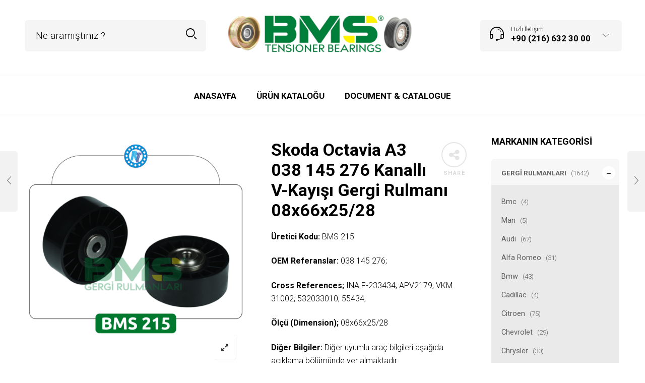

--- FILE ---
content_type: text/html; charset=UTF-8
request_url: https://bmsrulman.com/urun/skoda-octavia-a3-038-145-276-kanalli-v-kayisi-gergi-rulmani-08x66x25-28/
body_size: 29172
content:

<!DOCTYPE html>
<html lang="tr">

<head>
	<meta charset="UTF-8">
    <meta name="viewport" content="width=device-width, initial-scale=1.0, maximum-scale=1.0, user-scalable=no" />
    
    <link rel="profile" href="http://gmpg.org/xfn/11">
    <link rel="pingback" href="https://bmsrulman.com/xmlrpc.php">

	<style>
#wpadminbar #wp-admin-bar-wccp_free_top_button .ab-icon:before {
	content: "\f160";
	color: #02CA02;
	top: 3px;
}
#wpadminbar #wp-admin-bar-wccp_free_top_button .ab-icon {
	transform: rotate(45deg);
}
</style>
<meta name='robots' content='index, follow, max-image-preview:large, max-snippet:-1, max-video-preview:-1' />

	<!-- This site is optimized with the Yoast SEO plugin v20.11 - https://yoast.com/wordpress/plugins/seo/ -->
	<title>Skoda Octavia A3 038 145 276 Kanallı V-Kayışı Gergi Rulmanı 08x66x25/28</title>
	<meta name="description" content="Skoda Octavia A3 038 145 276 Kanallı V-Kayışı Gergi Rulmanı 08x66x25/28 için ve diğer uyumlu araç bilgileri sayfamızda yer almaktadır." />
	<link rel="canonical" href="http://bmsrulman.com/urun/skoda-octavia-a3-038-145-276-kanalli-v-kayisi-gergi-rulmani-08x66x25-28/" />
	<meta property="og:locale" content="tr_TR" />
	<meta property="og:type" content="article" />
	<meta property="og:title" content="Skoda Octavia A3 038 145 276 Kanallı V-Kayışı Gergi Rulmanı 08x66x25/28" />
	<meta property="og:description" content="Skoda Octavia A3 038 145 276 Kanallı V-Kayışı Gergi Rulmanı 08x66x25/28 için ve diğer uyumlu araç bilgileri sayfamızda yer almaktadır." />
	<meta property="og:url" content="http://bmsrulman.com/urun/skoda-octavia-a3-038-145-276-kanalli-v-kayisi-gergi-rulmani-08x66x25-28/" />
	<meta property="og:site_name" content="BMS gergi rulmanları gergi üreticisi manşon manşon üreticisi" />
	<meta property="article:modified_time" content="2021-08-26T10:24:00+00:00" />
	<meta property="og:image" content="http://bmsrulman.com/wp-content/uploads/2021/08/bms215.png" />
	<meta property="og:image:width" content="800" />
	<meta property="og:image:height" content="850" />
	<meta property="og:image:type" content="image/png" />
	<meta name="twitter:card" content="summary_large_image" />
	<script type="application/ld+json" class="yoast-schema-graph">{"@context":"https://schema.org","@graph":[{"@type":"WebPage","@id":"http://bmsrulman.com/urun/skoda-octavia-a3-038-145-276-kanalli-v-kayisi-gergi-rulmani-08x66x25-28/","url":"http://bmsrulman.com/urun/skoda-octavia-a3-038-145-276-kanalli-v-kayisi-gergi-rulmani-08x66x25-28/","name":"Skoda Octavia A3 038 145 276 Kanallı V-Kayışı Gergi Rulmanı 08x66x25/28","isPartOf":{"@id":"http://bmsrulman.com/#website"},"primaryImageOfPage":{"@id":"http://bmsrulman.com/urun/skoda-octavia-a3-038-145-276-kanalli-v-kayisi-gergi-rulmani-08x66x25-28/#primaryimage"},"image":{"@id":"http://bmsrulman.com/urun/skoda-octavia-a3-038-145-276-kanalli-v-kayisi-gergi-rulmani-08x66x25-28/#primaryimage"},"thumbnailUrl":"https://bmsrulman.com/wp-content/uploads/2021/08/bms215.png","datePublished":"2021-08-26T10:23:57+00:00","dateModified":"2021-08-26T10:24:00+00:00","description":"Skoda Octavia A3 038 145 276 Kanallı V-Kayışı Gergi Rulmanı 08x66x25/28 için ve diğer uyumlu araç bilgileri sayfamızda yer almaktadır.","breadcrumb":{"@id":"http://bmsrulman.com/urun/skoda-octavia-a3-038-145-276-kanalli-v-kayisi-gergi-rulmani-08x66x25-28/#breadcrumb"},"inLanguage":"tr","potentialAction":[{"@type":"ReadAction","target":["http://bmsrulman.com/urun/skoda-octavia-a3-038-145-276-kanalli-v-kayisi-gergi-rulmani-08x66x25-28/"]}]},{"@type":"ImageObject","inLanguage":"tr","@id":"http://bmsrulman.com/urun/skoda-octavia-a3-038-145-276-kanalli-v-kayisi-gergi-rulmani-08x66x25-28/#primaryimage","url":"https://bmsrulman.com/wp-content/uploads/2021/08/bms215.png","contentUrl":"https://bmsrulman.com/wp-content/uploads/2021/08/bms215.png","width":800,"height":850,"caption":"Audi A3 038 145 276 Kanallı V-Kayışı Gergi Rulmanı 08x66x25/28"},{"@type":"BreadcrumbList","@id":"http://bmsrulman.com/urun/skoda-octavia-a3-038-145-276-kanalli-v-kayisi-gergi-rulmani-08x66x25-28/#breadcrumb","itemListElement":[{"@type":"ListItem","position":1,"name":"Anasayfa","item":"https://bmsrulman.com/"},{"@type":"ListItem","position":2,"name":"Ürün Kataloğu","item":"https://bmsrulman.com/urun-katalogu/"},{"@type":"ListItem","position":3,"name":"Skoda Octavia A3 038 145 276 Kanallı V-Kayışı Gergi Rulmanı 08x66x25/28"}]},{"@type":"WebSite","@id":"http://bmsrulman.com/#website","url":"http://bmsrulman.com/","name":"BMS gergi rulmanları gergi üreticisi manşon manşon üreticisi","description":"Firmamız Birlik Manşon ve Rulman İmalat Sanayi, 1984 yılından günümüze BMS markası ile Gergi Rulmanı - Manşon - KM/MB Somun, Pul ve Civata üretimi yapmaktadır.","potentialAction":[{"@type":"SearchAction","target":{"@type":"EntryPoint","urlTemplate":"http://bmsrulman.com/?s={search_term_string}"},"query-input":"required name=search_term_string"}],"inLanguage":"tr"}]}</script>
	<!-- / Yoast SEO plugin. -->


<link rel='dns-prefetch' href='//www.googletagmanager.com' />
<link rel='dns-prefetch' href='//fonts.googleapis.com' />
<link rel='preconnect' href='https://fonts.gstatic.com' crossorigin />
<link rel="alternate" type="application/rss+xml" title="BMS gergi rulmanları gergi üreticisi manşon manşon üreticisi &raquo; akışı" href="https://bmsrulman.com/feed/" />
<link rel="alternate" type="application/rss+xml" title="BMS gergi rulmanları gergi üreticisi manşon manşon üreticisi &raquo; yorum akışı" href="https://bmsrulman.com/comments/feed/" />
<link rel="alternate" title="oEmbed (JSON)" type="application/json+oembed" href="https://bmsrulman.com/wp-json/oembed/1.0/embed?url=https%3A%2F%2Fbmsrulman.com%2Furun%2Fskoda-octavia-a3-038-145-276-kanalli-v-kayisi-gergi-rulmani-08x66x25-28%2F" />
<link rel="alternate" title="oEmbed (XML)" type="text/xml+oembed" href="https://bmsrulman.com/wp-json/oembed/1.0/embed?url=https%3A%2F%2Fbmsrulman.com%2Furun%2Fskoda-octavia-a3-038-145-276-kanalli-v-kayisi-gergi-rulmani-08x66x25-28%2F&#038;format=xml" />
<style id='wp-img-auto-sizes-contain-inline-css' type='text/css'>
img:is([sizes=auto i],[sizes^="auto," i]){contain-intrinsic-size:3000px 1500px}
/*# sourceURL=wp-img-auto-sizes-contain-inline-css */
</style>
<style id='wp-emoji-styles-inline-css' type='text/css'>

	img.wp-smiley, img.emoji {
		display: inline !important;
		border: none !important;
		box-shadow: none !important;
		height: 1em !important;
		width: 1em !important;
		margin: 0 0.07em !important;
		vertical-align: -0.1em !important;
		background: none !important;
		padding: 0 !important;
	}
/*# sourceURL=wp-emoji-styles-inline-css */
</style>
<style id='wp-block-library-inline-css' type='text/css'>
:root{--wp-block-synced-color:#7a00df;--wp-block-synced-color--rgb:122,0,223;--wp-bound-block-color:var(--wp-block-synced-color);--wp-editor-canvas-background:#ddd;--wp-admin-theme-color:#007cba;--wp-admin-theme-color--rgb:0,124,186;--wp-admin-theme-color-darker-10:#006ba1;--wp-admin-theme-color-darker-10--rgb:0,107,160.5;--wp-admin-theme-color-darker-20:#005a87;--wp-admin-theme-color-darker-20--rgb:0,90,135;--wp-admin-border-width-focus:2px}@media (min-resolution:192dpi){:root{--wp-admin-border-width-focus:1.5px}}.wp-element-button{cursor:pointer}:root .has-very-light-gray-background-color{background-color:#eee}:root .has-very-dark-gray-background-color{background-color:#313131}:root .has-very-light-gray-color{color:#eee}:root .has-very-dark-gray-color{color:#313131}:root .has-vivid-green-cyan-to-vivid-cyan-blue-gradient-background{background:linear-gradient(135deg,#00d084,#0693e3)}:root .has-purple-crush-gradient-background{background:linear-gradient(135deg,#34e2e4,#4721fb 50%,#ab1dfe)}:root .has-hazy-dawn-gradient-background{background:linear-gradient(135deg,#faaca8,#dad0ec)}:root .has-subdued-olive-gradient-background{background:linear-gradient(135deg,#fafae1,#67a671)}:root .has-atomic-cream-gradient-background{background:linear-gradient(135deg,#fdd79a,#004a59)}:root .has-nightshade-gradient-background{background:linear-gradient(135deg,#330968,#31cdcf)}:root .has-midnight-gradient-background{background:linear-gradient(135deg,#020381,#2874fc)}:root{--wp--preset--font-size--normal:16px;--wp--preset--font-size--huge:42px}.has-regular-font-size{font-size:1em}.has-larger-font-size{font-size:2.625em}.has-normal-font-size{font-size:var(--wp--preset--font-size--normal)}.has-huge-font-size{font-size:var(--wp--preset--font-size--huge)}.has-text-align-center{text-align:center}.has-text-align-left{text-align:left}.has-text-align-right{text-align:right}.has-fit-text{white-space:nowrap!important}#end-resizable-editor-section{display:none}.aligncenter{clear:both}.items-justified-left{justify-content:flex-start}.items-justified-center{justify-content:center}.items-justified-right{justify-content:flex-end}.items-justified-space-between{justify-content:space-between}.screen-reader-text{border:0;clip-path:inset(50%);height:1px;margin:-1px;overflow:hidden;padding:0;position:absolute;width:1px;word-wrap:normal!important}.screen-reader-text:focus{background-color:#ddd;clip-path:none;color:#444;display:block;font-size:1em;height:auto;left:5px;line-height:normal;padding:15px 23px 14px;text-decoration:none;top:5px;width:auto;z-index:100000}html :where(.has-border-color){border-style:solid}html :where([style*=border-top-color]){border-top-style:solid}html :where([style*=border-right-color]){border-right-style:solid}html :where([style*=border-bottom-color]){border-bottom-style:solid}html :where([style*=border-left-color]){border-left-style:solid}html :where([style*=border-width]){border-style:solid}html :where([style*=border-top-width]){border-top-style:solid}html :where([style*=border-right-width]){border-right-style:solid}html :where([style*=border-bottom-width]){border-bottom-style:solid}html :where([style*=border-left-width]){border-left-style:solid}html :where(img[class*=wp-image-]){height:auto;max-width:100%}:where(figure){margin:0 0 1em}html :where(.is-position-sticky){--wp-admin--admin-bar--position-offset:var(--wp-admin--admin-bar--height,0px)}@media screen and (max-width:600px){html :where(.is-position-sticky){--wp-admin--admin-bar--position-offset:0px}}

/*# sourceURL=wp-block-library-inline-css */
</style><style id='global-styles-inline-css' type='text/css'>
:root{--wp--preset--aspect-ratio--square: 1;--wp--preset--aspect-ratio--4-3: 4/3;--wp--preset--aspect-ratio--3-4: 3/4;--wp--preset--aspect-ratio--3-2: 3/2;--wp--preset--aspect-ratio--2-3: 2/3;--wp--preset--aspect-ratio--16-9: 16/9;--wp--preset--aspect-ratio--9-16: 9/16;--wp--preset--color--black: #000000;--wp--preset--color--cyan-bluish-gray: #abb8c3;--wp--preset--color--white: #ffffff;--wp--preset--color--pale-pink: #f78da7;--wp--preset--color--vivid-red: #cf2e2e;--wp--preset--color--luminous-vivid-orange: #ff6900;--wp--preset--color--luminous-vivid-amber: #fcb900;--wp--preset--color--light-green-cyan: #7bdcb5;--wp--preset--color--vivid-green-cyan: #00d084;--wp--preset--color--pale-cyan-blue: #8ed1fc;--wp--preset--color--vivid-cyan-blue: #0693e3;--wp--preset--color--vivid-purple: #9b51e0;--wp--preset--gradient--vivid-cyan-blue-to-vivid-purple: linear-gradient(135deg,rgb(6,147,227) 0%,rgb(155,81,224) 100%);--wp--preset--gradient--light-green-cyan-to-vivid-green-cyan: linear-gradient(135deg,rgb(122,220,180) 0%,rgb(0,208,130) 100%);--wp--preset--gradient--luminous-vivid-amber-to-luminous-vivid-orange: linear-gradient(135deg,rgb(252,185,0) 0%,rgb(255,105,0) 100%);--wp--preset--gradient--luminous-vivid-orange-to-vivid-red: linear-gradient(135deg,rgb(255,105,0) 0%,rgb(207,46,46) 100%);--wp--preset--gradient--very-light-gray-to-cyan-bluish-gray: linear-gradient(135deg,rgb(238,238,238) 0%,rgb(169,184,195) 100%);--wp--preset--gradient--cool-to-warm-spectrum: linear-gradient(135deg,rgb(74,234,220) 0%,rgb(151,120,209) 20%,rgb(207,42,186) 40%,rgb(238,44,130) 60%,rgb(251,105,98) 80%,rgb(254,248,76) 100%);--wp--preset--gradient--blush-light-purple: linear-gradient(135deg,rgb(255,206,236) 0%,rgb(152,150,240) 100%);--wp--preset--gradient--blush-bordeaux: linear-gradient(135deg,rgb(254,205,165) 0%,rgb(254,45,45) 50%,rgb(107,0,62) 100%);--wp--preset--gradient--luminous-dusk: linear-gradient(135deg,rgb(255,203,112) 0%,rgb(199,81,192) 50%,rgb(65,88,208) 100%);--wp--preset--gradient--pale-ocean: linear-gradient(135deg,rgb(255,245,203) 0%,rgb(182,227,212) 50%,rgb(51,167,181) 100%);--wp--preset--gradient--electric-grass: linear-gradient(135deg,rgb(202,248,128) 0%,rgb(113,206,126) 100%);--wp--preset--gradient--midnight: linear-gradient(135deg,rgb(2,3,129) 0%,rgb(40,116,252) 100%);--wp--preset--font-size--small: 13px;--wp--preset--font-size--medium: 20px;--wp--preset--font-size--large: 36px;--wp--preset--font-size--x-large: 42px;--wp--preset--spacing--20: 0.44rem;--wp--preset--spacing--30: 0.67rem;--wp--preset--spacing--40: 1rem;--wp--preset--spacing--50: 1.5rem;--wp--preset--spacing--60: 2.25rem;--wp--preset--spacing--70: 3.38rem;--wp--preset--spacing--80: 5.06rem;--wp--preset--shadow--natural: 6px 6px 9px rgba(0, 0, 0, 0.2);--wp--preset--shadow--deep: 12px 12px 50px rgba(0, 0, 0, 0.4);--wp--preset--shadow--sharp: 6px 6px 0px rgba(0, 0, 0, 0.2);--wp--preset--shadow--outlined: 6px 6px 0px -3px rgb(255, 255, 255), 6px 6px rgb(0, 0, 0);--wp--preset--shadow--crisp: 6px 6px 0px rgb(0, 0, 0);}:where(.is-layout-flex){gap: 0.5em;}:where(.is-layout-grid){gap: 0.5em;}body .is-layout-flex{display: flex;}.is-layout-flex{flex-wrap: wrap;align-items: center;}.is-layout-flex > :is(*, div){margin: 0;}body .is-layout-grid{display: grid;}.is-layout-grid > :is(*, div){margin: 0;}:where(.wp-block-columns.is-layout-flex){gap: 2em;}:where(.wp-block-columns.is-layout-grid){gap: 2em;}:where(.wp-block-post-template.is-layout-flex){gap: 1.25em;}:where(.wp-block-post-template.is-layout-grid){gap: 1.25em;}.has-black-color{color: var(--wp--preset--color--black) !important;}.has-cyan-bluish-gray-color{color: var(--wp--preset--color--cyan-bluish-gray) !important;}.has-white-color{color: var(--wp--preset--color--white) !important;}.has-pale-pink-color{color: var(--wp--preset--color--pale-pink) !important;}.has-vivid-red-color{color: var(--wp--preset--color--vivid-red) !important;}.has-luminous-vivid-orange-color{color: var(--wp--preset--color--luminous-vivid-orange) !important;}.has-luminous-vivid-amber-color{color: var(--wp--preset--color--luminous-vivid-amber) !important;}.has-light-green-cyan-color{color: var(--wp--preset--color--light-green-cyan) !important;}.has-vivid-green-cyan-color{color: var(--wp--preset--color--vivid-green-cyan) !important;}.has-pale-cyan-blue-color{color: var(--wp--preset--color--pale-cyan-blue) !important;}.has-vivid-cyan-blue-color{color: var(--wp--preset--color--vivid-cyan-blue) !important;}.has-vivid-purple-color{color: var(--wp--preset--color--vivid-purple) !important;}.has-black-background-color{background-color: var(--wp--preset--color--black) !important;}.has-cyan-bluish-gray-background-color{background-color: var(--wp--preset--color--cyan-bluish-gray) !important;}.has-white-background-color{background-color: var(--wp--preset--color--white) !important;}.has-pale-pink-background-color{background-color: var(--wp--preset--color--pale-pink) !important;}.has-vivid-red-background-color{background-color: var(--wp--preset--color--vivid-red) !important;}.has-luminous-vivid-orange-background-color{background-color: var(--wp--preset--color--luminous-vivid-orange) !important;}.has-luminous-vivid-amber-background-color{background-color: var(--wp--preset--color--luminous-vivid-amber) !important;}.has-light-green-cyan-background-color{background-color: var(--wp--preset--color--light-green-cyan) !important;}.has-vivid-green-cyan-background-color{background-color: var(--wp--preset--color--vivid-green-cyan) !important;}.has-pale-cyan-blue-background-color{background-color: var(--wp--preset--color--pale-cyan-blue) !important;}.has-vivid-cyan-blue-background-color{background-color: var(--wp--preset--color--vivid-cyan-blue) !important;}.has-vivid-purple-background-color{background-color: var(--wp--preset--color--vivid-purple) !important;}.has-black-border-color{border-color: var(--wp--preset--color--black) !important;}.has-cyan-bluish-gray-border-color{border-color: var(--wp--preset--color--cyan-bluish-gray) !important;}.has-white-border-color{border-color: var(--wp--preset--color--white) !important;}.has-pale-pink-border-color{border-color: var(--wp--preset--color--pale-pink) !important;}.has-vivid-red-border-color{border-color: var(--wp--preset--color--vivid-red) !important;}.has-luminous-vivid-orange-border-color{border-color: var(--wp--preset--color--luminous-vivid-orange) !important;}.has-luminous-vivid-amber-border-color{border-color: var(--wp--preset--color--luminous-vivid-amber) !important;}.has-light-green-cyan-border-color{border-color: var(--wp--preset--color--light-green-cyan) !important;}.has-vivid-green-cyan-border-color{border-color: var(--wp--preset--color--vivid-green-cyan) !important;}.has-pale-cyan-blue-border-color{border-color: var(--wp--preset--color--pale-cyan-blue) !important;}.has-vivid-cyan-blue-border-color{border-color: var(--wp--preset--color--vivid-cyan-blue) !important;}.has-vivid-purple-border-color{border-color: var(--wp--preset--color--vivid-purple) !important;}.has-vivid-cyan-blue-to-vivid-purple-gradient-background{background: var(--wp--preset--gradient--vivid-cyan-blue-to-vivid-purple) !important;}.has-light-green-cyan-to-vivid-green-cyan-gradient-background{background: var(--wp--preset--gradient--light-green-cyan-to-vivid-green-cyan) !important;}.has-luminous-vivid-amber-to-luminous-vivid-orange-gradient-background{background: var(--wp--preset--gradient--luminous-vivid-amber-to-luminous-vivid-orange) !important;}.has-luminous-vivid-orange-to-vivid-red-gradient-background{background: var(--wp--preset--gradient--luminous-vivid-orange-to-vivid-red) !important;}.has-very-light-gray-to-cyan-bluish-gray-gradient-background{background: var(--wp--preset--gradient--very-light-gray-to-cyan-bluish-gray) !important;}.has-cool-to-warm-spectrum-gradient-background{background: var(--wp--preset--gradient--cool-to-warm-spectrum) !important;}.has-blush-light-purple-gradient-background{background: var(--wp--preset--gradient--blush-light-purple) !important;}.has-blush-bordeaux-gradient-background{background: var(--wp--preset--gradient--blush-bordeaux) !important;}.has-luminous-dusk-gradient-background{background: var(--wp--preset--gradient--luminous-dusk) !important;}.has-pale-ocean-gradient-background{background: var(--wp--preset--gradient--pale-ocean) !important;}.has-electric-grass-gradient-background{background: var(--wp--preset--gradient--electric-grass) !important;}.has-midnight-gradient-background{background: var(--wp--preset--gradient--midnight) !important;}.has-small-font-size{font-size: var(--wp--preset--font-size--small) !important;}.has-medium-font-size{font-size: var(--wp--preset--font-size--medium) !important;}.has-large-font-size{font-size: var(--wp--preset--font-size--large) !important;}.has-x-large-font-size{font-size: var(--wp--preset--font-size--x-large) !important;}
/*# sourceURL=global-styles-inline-css */
</style>

<style id='classic-theme-styles-inline-css' type='text/css'>
/*! This file is auto-generated */
.wp-block-button__link{color:#fff;background-color:#32373c;border-radius:9999px;box-shadow:none;text-decoration:none;padding:calc(.667em + 2px) calc(1.333em + 2px);font-size:1.125em}.wp-block-file__button{background:#32373c;color:#fff;text-decoration:none}
/*# sourceURL=/wp-includes/css/classic-themes.min.css */
</style>
<link rel='stylesheet' id='redux-extendify-styles-css' href='https://bmsrulman.com/wp-content/plugins/redux-framework/redux-core/assets/css/extendify-utilities.css?ver=4.4.4' type='text/css' media='all' />
<link rel='stylesheet' id='rs-plugin-settings-css' href='https://bmsrulman.com/wp-content/plugins/revslider/public/assets/css/rs6.css?ver=6.4.3' type='text/css' media='all' />
<style id='rs-plugin-settings-inline-css' type='text/css'>
#rs-demo-id {}
/*# sourceURL=rs-plugin-settings-inline-css */
</style>
<link rel='stylesheet' id='woocommerce-layout-css' href='https://bmsrulman.com/wp-content/plugins/woocommerce/assets/css/woocommerce-layout.css?ver=7.9.0' type='text/css' media='all' />
<link rel='stylesheet' id='woocommerce-smallscreen-css' href='https://bmsrulman.com/wp-content/plugins/woocommerce/assets/css/woocommerce-smallscreen.css?ver=7.9.0' type='text/css' media='only screen and (max-width: 768px)' />
<link rel='stylesheet' id='woocommerce-general-css' href='https://bmsrulman.com/wp-content/plugins/woocommerce/assets/css/woocommerce.css?ver=7.9.0' type='text/css' media='all' />
<style id='woocommerce-inline-inline-css' type='text/css'>
.woocommerce form .form-row .required { visibility: visible; }
/*# sourceURL=woocommerce-inline-inline-css */
</style>
<link rel='stylesheet' id='tooltipster-css' href='https://bmsrulman.com/wp-content/themes/woodstock/css/tooltipster.css?ver=3.3.0' type='text/css' media='all' />
<link rel='stylesheet' id='fresco-css' href='https://bmsrulman.com/wp-content/themes/woodstock/css/fresco/fresco.css?ver=1.3.0' type='text/css' media='all' />
<link rel='stylesheet' id='easyzoom-css' href='https://bmsrulman.com/wp-content/themes/woodstock/css/easyzoom.css?ver=1.0' type='text/css' media='all' />
<link rel='stylesheet' id='swiper-css' href='https://bmsrulman.com/wp-content/themes/woodstock/css/idangerous.swiper.css?ver=2.5.1' type='text/css' media='all' />
<link rel='stylesheet' id='nanoscroller-css' href='https://bmsrulman.com/wp-content/themes/woodstock/css/nanoscroller.css?ver=0.7.6' type='text/css' media='all' />
<link rel='stylesheet' id='select2-css' href='https://bmsrulman.com/wp-content/plugins/woocommerce/assets/css/select2.css?ver=7.9.0' type='text/css' media='all' />
<link rel='stylesheet' id='wstock-app-css' href='https://bmsrulman.com/wp-content/themes/woodstock/css/app.css?ver=1.0' type='text/css' media='all' />
<link rel='stylesheet' id='stylesheet-css' href='https://bmsrulman.com/wp-content/themes/woodstock/style.css?ver=1.0' type='text/css' media='all' />
<link rel="preload" as="style" href="https://fonts.googleapis.com/css?family=Lato:100,300,400,700,900,100italic,300italic,400italic,700italic,900italic%7CRoboto:100,300,400,500,700,900,100italic,300italic,400italic,500italic,700italic,900italic&#038;subset=latin,latin-ext&#038;display=swap&#038;ver=1747742244" /><link rel="stylesheet" href="https://fonts.googleapis.com/css?family=Lato:100,300,400,700,900,100italic,300italic,400italic,700italic,900italic%7CRoboto:100,300,400,500,700,900,100italic,300italic,400italic,500italic,700italic,900italic&#038;subset=latin,latin-ext&#038;display=swap&#038;ver=1747742244" media="print" onload="this.media='all'"><noscript><link rel="stylesheet" href="https://fonts.googleapis.com/css?family=Lato:100,300,400,700,900,100italic,300italic,400italic,700italic,900italic%7CRoboto:100,300,400,500,700,900,100italic,300italic,400italic,500italic,700italic,900italic&#038;subset=latin,latin-ext&#038;display=swap&#038;ver=1747742244" /></noscript><script type="text/javascript" src="https://bmsrulman.com/wp-includes/js/jquery/jquery.min.js?ver=3.7.1" id="jquery-core-js"></script>
<script type="text/javascript" src="https://bmsrulman.com/wp-includes/js/jquery/jquery-migrate.min.js?ver=3.4.1" id="jquery-migrate-js"></script>
<script type="text/javascript" src="https://bmsrulman.com/wp-content/plugins/revslider/public/assets/js/rbtools.min.js?ver=6.4.3" id="tp-tools-js"></script>
<script type="text/javascript" src="https://bmsrulman.com/wp-content/plugins/revslider/public/assets/js/rs6.min.js?ver=6.4.3" id="revmin-js"></script>

<!-- Google Analytics snippet added by Site Kit -->
<script type="text/javascript" src="https://www.googletagmanager.com/gtag/js?id=GT-KTBHPWM" id="google_gtagjs-js" async></script>
<script type="text/javascript" id="google_gtagjs-js-after">
/* <![CDATA[ */
window.dataLayer = window.dataLayer || [];function gtag(){dataLayer.push(arguments);}
gtag('set', 'linker', {"domains":["bmsrulman.com"]} );
gtag("js", new Date());
gtag("set", "developer_id.dZTNiMT", true);
gtag("config", "GT-KTBHPWM");
//# sourceURL=google_gtagjs-js-after
/* ]]> */
</script>

<!-- End Google Analytics snippet added by Site Kit -->
<link rel="https://api.w.org/" href="https://bmsrulman.com/wp-json/" /><link rel="alternate" title="JSON" type="application/json" href="https://bmsrulman.com/wp-json/wp/v2/product/4696" /><link rel="EditURI" type="application/rsd+xml" title="RSD" href="https://bmsrulman.com/xmlrpc.php?rsd" />
<meta name="generator" content="WordPress 6.9" />
<meta name="generator" content="WooCommerce 7.9.0" />
<link rel='shortlink' href='https://bmsrulman.com/?p=4696' />
<meta name="generator" content="Redux 4.4.4" /><meta name="generator" content="Site Kit by Google 1.105.0" /><script id="wpcp_disable_selection" type="text/javascript">
var image_save_msg='You are not allowed to save images!';
	var no_menu_msg='Context Menu disabled!';
	var smessage = "Content is protected !!";

function disableEnterKey(e)
{
	var elemtype = e.target.tagName;
	
	elemtype = elemtype.toUpperCase();
	
	if (elemtype == "TEXT" || elemtype == "TEXTAREA" || elemtype == "INPUT" || elemtype == "PASSWORD" || elemtype == "SELECT" || elemtype == "OPTION" || elemtype == "EMBED")
	{
		elemtype = 'TEXT';
	}
	
	if (e.ctrlKey){
     var key;
     if(window.event)
          key = window.event.keyCode;     //IE
     else
          key = e.which;     //firefox (97)
    //if (key != 17) alert(key);
     if (elemtype!= 'TEXT' && (key == 97 || key == 65 || key == 67 || key == 99 || key == 88 || key == 120 || key == 26 || key == 85  || key == 86 || key == 83 || key == 43 || key == 73))
     {
		if(wccp_free_iscontenteditable(e)) return true;
		show_wpcp_message('You are not allowed to copy content or view source');
		return false;
     }else
     	return true;
     }
}


/*For contenteditable tags*/
function wccp_free_iscontenteditable(e)
{
	var e = e || window.event; // also there is no e.target property in IE. instead IE uses window.event.srcElement
  	
	var target = e.target || e.srcElement;

	var elemtype = e.target.nodeName;
	
	elemtype = elemtype.toUpperCase();
	
	var iscontenteditable = "false";
		
	if(typeof target.getAttribute!="undefined" ) iscontenteditable = target.getAttribute("contenteditable"); // Return true or false as string
	
	var iscontenteditable2 = false;
	
	if(typeof target.isContentEditable!="undefined" ) iscontenteditable2 = target.isContentEditable; // Return true or false as boolean

	if(target.parentElement.isContentEditable) iscontenteditable2 = true;
	
	if (iscontenteditable == "true" || iscontenteditable2 == true)
	{
		if(typeof target.style!="undefined" ) target.style.cursor = "text";
		
		return true;
	}
}

////////////////////////////////////
function disable_copy(e)
{	
	var e = e || window.event; // also there is no e.target property in IE. instead IE uses window.event.srcElement
	
	var elemtype = e.target.tagName;
	
	elemtype = elemtype.toUpperCase();
	
	if (elemtype == "TEXT" || elemtype == "TEXTAREA" || elemtype == "INPUT" || elemtype == "PASSWORD" || elemtype == "SELECT" || elemtype == "OPTION" || elemtype == "EMBED")
	{
		elemtype = 'TEXT';
	}
	
	if(wccp_free_iscontenteditable(e)) return true;
	
	var isSafari = /Safari/.test(navigator.userAgent) && /Apple Computer/.test(navigator.vendor);
	
	var checker_IMG = '';
	if (elemtype == "IMG" && checker_IMG == 'checked' && e.detail >= 2) {show_wpcp_message(alertMsg_IMG);return false;}
	if (elemtype != "TEXT")
	{
		if (smessage !== "" && e.detail == 2)
			show_wpcp_message(smessage);
		
		if (isSafari)
			return true;
		else
			return false;
	}	
}

//////////////////////////////////////////
function disable_copy_ie()
{
	var e = e || window.event;
	var elemtype = window.event.srcElement.nodeName;
	elemtype = elemtype.toUpperCase();
	if(wccp_free_iscontenteditable(e)) return true;
	if (elemtype == "IMG") {show_wpcp_message(alertMsg_IMG);return false;}
	if (elemtype != "TEXT" && elemtype != "TEXTAREA" && elemtype != "INPUT" && elemtype != "PASSWORD" && elemtype != "SELECT" && elemtype != "OPTION" && elemtype != "EMBED")
	{
		return false;
	}
}	
function reEnable()
{
	return true;
}
document.onkeydown = disableEnterKey;
document.onselectstart = disable_copy_ie;
if(navigator.userAgent.indexOf('MSIE')==-1)
{
	document.onmousedown = disable_copy;
	document.onclick = reEnable;
}
function disableSelection(target)
{
    //For IE This code will work
    if (typeof target.onselectstart!="undefined")
    target.onselectstart = disable_copy_ie;
    
    //For Firefox This code will work
    else if (typeof target.style.MozUserSelect!="undefined")
    {target.style.MozUserSelect="none";}
    
    //All other  (ie: Opera) This code will work
    else
    target.onmousedown=function(){return false}
    target.style.cursor = "default";
}
//Calling the JS function directly just after body load
window.onload = function(){disableSelection(document.body);};

//////////////////special for safari Start////////////////
var onlongtouch;
var timer;
var touchduration = 1000; //length of time we want the user to touch before we do something

var elemtype = "";
function touchstart(e) {
	var e = e || window.event;
  // also there is no e.target property in IE.
  // instead IE uses window.event.srcElement
  	var target = e.target || e.srcElement;
	
	elemtype = window.event.srcElement.nodeName;
	
	elemtype = elemtype.toUpperCase();
	
	if(!wccp_pro_is_passive()) e.preventDefault();
	if (!timer) {
		timer = setTimeout(onlongtouch, touchduration);
	}
}

function touchend() {
    //stops short touches from firing the event
    if (timer) {
        clearTimeout(timer);
        timer = null;
    }
	onlongtouch();
}

onlongtouch = function(e) { //this will clear the current selection if anything selected
	
	if (elemtype != "TEXT" && elemtype != "TEXTAREA" && elemtype != "INPUT" && elemtype != "PASSWORD" && elemtype != "SELECT" && elemtype != "EMBED" && elemtype != "OPTION")	
	{
		if (window.getSelection) {
			if (window.getSelection().empty) {  // Chrome
			window.getSelection().empty();
			} else if (window.getSelection().removeAllRanges) {  // Firefox
			window.getSelection().removeAllRanges();
			}
		} else if (document.selection) {  // IE?
			document.selection.empty();
		}
		return false;
	}
};

document.addEventListener("DOMContentLoaded", function(event) { 
    window.addEventListener("touchstart", touchstart, false);
    window.addEventListener("touchend", touchend, false);
});

function wccp_pro_is_passive() {

  var cold = false,
  hike = function() {};

  try {
	  const object1 = {};
  var aid = Object.defineProperty(object1, 'passive', {
  get() {cold = true}
  });
  window.addEventListener('test', hike, aid);
  window.removeEventListener('test', hike, aid);
  } catch (e) {}

  return cold;
}
/*special for safari End*/
</script>
<script id="wpcp_disable_Right_Click" type="text/javascript">
document.ondragstart = function() { return false;}
	function nocontext(e) {
	   return false;
	}
	document.oncontextmenu = nocontext;
</script>
<style>
.unselectable
{
-moz-user-select:none;
-webkit-user-select:none;
cursor: default;
}
html
{
-webkit-touch-callout: none;
-webkit-user-select: none;
-khtml-user-select: none;
-moz-user-select: none;
-ms-user-select: none;
user-select: none;
-webkit-tap-highlight-color: rgba(0,0,0,0);
}
</style>
<script id="wpcp_css_disable_selection" type="text/javascript">
var e = document.getElementsByTagName('body')[0];
if(e)
{
	e.setAttribute('unselectable',"on");
}
</script>
	<noscript><style>.woocommerce-product-gallery{ opacity: 1 !important; }</style></noscript>
	
<!-- Google AdSense snippet added by Site Kit -->
<meta name="google-adsense-platform-account" content="ca-host-pub-2644536267352236">
<meta name="google-adsense-platform-domain" content="sitekit.withgoogle.com">
<!-- End Google AdSense snippet added by Site Kit -->
<style type="text/css">.recentcomments a{display:inline !important;padding:0 !important;margin:0 !important;}</style><meta name="generator" content="Powered by WPBakery Page Builder - drag and drop page builder for WordPress."/>
<meta name="generator" content="Powered by Slider Revolution 6.4.3 - responsive, Mobile-Friendly Slider Plugin for WordPress with comfortable drag and drop interface." />
<link rel="icon" href="https://bmsrulman.com/wp-content/uploads/2021/11/cropped-bms-32x32.png" sizes="32x32" />
<link rel="icon" href="https://bmsrulman.com/wp-content/uploads/2021/11/cropped-bms-192x192.png" sizes="192x192" />
<link rel="apple-touch-icon" href="https://bmsrulman.com/wp-content/uploads/2021/11/cropped-bms-180x180.png" />
<meta name="msapplication-TileImage" content="https://bmsrulman.com/wp-content/uploads/2021/11/cropped-bms-270x270.png" />
<script type="text/javascript">function setREVStartSize(e){
			//window.requestAnimationFrame(function() {				 
				window.RSIW = window.RSIW===undefined ? window.innerWidth : window.RSIW;	
				window.RSIH = window.RSIH===undefined ? window.innerHeight : window.RSIH;	
				try {								
					var pw = document.getElementById(e.c).parentNode.offsetWidth,
						newh;
					pw = pw===0 || isNaN(pw) ? window.RSIW : pw;
					e.tabw = e.tabw===undefined ? 0 : parseInt(e.tabw);
					e.thumbw = e.thumbw===undefined ? 0 : parseInt(e.thumbw);
					e.tabh = e.tabh===undefined ? 0 : parseInt(e.tabh);
					e.thumbh = e.thumbh===undefined ? 0 : parseInt(e.thumbh);
					e.tabhide = e.tabhide===undefined ? 0 : parseInt(e.tabhide);
					e.thumbhide = e.thumbhide===undefined ? 0 : parseInt(e.thumbhide);
					e.mh = e.mh===undefined || e.mh=="" || e.mh==="auto" ? 0 : parseInt(e.mh,0);		
					if(e.layout==="fullscreen" || e.l==="fullscreen") 						
						newh = Math.max(e.mh,window.RSIH);					
					else{					
						e.gw = Array.isArray(e.gw) ? e.gw : [e.gw];
						for (var i in e.rl) if (e.gw[i]===undefined || e.gw[i]===0) e.gw[i] = e.gw[i-1];					
						e.gh = e.el===undefined || e.el==="" || (Array.isArray(e.el) && e.el.length==0)? e.gh : e.el;
						e.gh = Array.isArray(e.gh) ? e.gh : [e.gh];
						for (var i in e.rl) if (e.gh[i]===undefined || e.gh[i]===0) e.gh[i] = e.gh[i-1];
											
						var nl = new Array(e.rl.length),
							ix = 0,						
							sl;					
						e.tabw = e.tabhide>=pw ? 0 : e.tabw;
						e.thumbw = e.thumbhide>=pw ? 0 : e.thumbw;
						e.tabh = e.tabhide>=pw ? 0 : e.tabh;
						e.thumbh = e.thumbhide>=pw ? 0 : e.thumbh;					
						for (var i in e.rl) nl[i] = e.rl[i]<window.RSIW ? 0 : e.rl[i];
						sl = nl[0];									
						for (var i in nl) if (sl>nl[i] && nl[i]>0) { sl = nl[i]; ix=i;}															
						var m = pw>(e.gw[ix]+e.tabw+e.thumbw) ? 1 : (pw-(e.tabw+e.thumbw)) / (e.gw[ix]);					
						newh =  (e.gh[ix] * m) + (e.tabh + e.thumbh);
					}				
					if(window.rs_init_css===undefined) window.rs_init_css = document.head.appendChild(document.createElement("style"));					
					document.getElementById(e.c).height = newh+"px";
					window.rs_init_css.innerHTML += "#"+e.c+"_wrapper { height: "+newh+"px }";				
				} catch(e){
					console.log("Failure at Presize of Slider:" + e)
				}					   
			//});
		  };</script>
<!-- ******************************************************************** --><!-- Custom CSS Styles --><!-- ******************************************************************** --><style>/***************************************************************//*  Content Width  *********************************************//***************************************************************/.row {max-width: 92.857rem;}/***************************************************************//*  Color Styling  *********************************************//***************************************************************//* Main Theme Color */.woocommerce a.button,.woocommerce-page a.button,.woocommerce button.button,.woocommerce-page button.button,.woocommerce input.button,.woocommerce-page input.button,.woocommerce #respond input#submit,.woocommerce-page #respond input#submit,.woocommerce #content input.button,.woocommerce-page #content input.button,.woocommerce a.button.alt,.woocommerce button.button.alt,.woocommerce input.button.alt,.woocommerce #respond input#submit.alt,.woocommerce #content input.button.alt,.woocommerce-page a.button.alt,.woocommerce-page button.button.alt,.woocommerce-page input.button.alt,.woocommerce-page #respond input#submit.alt,.woocommerce-page #content input.button.alt,.woocommerce #respond input#submit.alt.disabled,.woocommerce #respond input#submit.alt.disabled:hover,.woocommerce #respond input#submit.alt:disabled,.woocommerce #respond input#submit.alt:disabled:hover,.woocommerce #respond input#submit.alt[disabled]:disabled,.woocommerce #respond input#submit.alt[disabled]:disabled:hover,.woocommerce a.button.alt.disabled,.woocommerce a.button.alt.disabled:hover,.woocommerce a.button.alt:disabled,.woocommerce a.button.alt:disabled:hover,.woocommerce a.button.alt[disabled]:disabled,.woocommerce a.button.alt[disabled]:disabled:hover,.woocommerce button.button.alt.disabled,.woocommerce button.button.alt.disabled:hover,.woocommerce button.button.alt:disabled,.woocommerce button.button.alt:disabled:hover,.woocommerce button.button.alt[disabled]:disabled,.woocommerce button.button.alt[disabled]:disabled:hover,.woocommerce input.button.alt.disabled,.woocommerce input.button.alt.disabled:hover,.woocommerce input.button.alt:disabled,.woocommerce input.button.alt:disabled:hover,.woocommerce input.button.alt[disabled]:disabled,.woocommerce input.button.alt[disabled]:disabled:hover,input[type="button"], input[type="reset"], input[type="submit"],#minicart-offcanvas .widget_shopping_cart .buttons a.view_cart,.woocommerce #minicart-offcanvas .widget_shopping_cart .buttons a.view_cart,.select2-drop.orderby-drop .select2-results .select2-highlighted,.select2-drop.count-drop .select2-results .select2-highlighted,.select2-dropdown .select2-results .select2-results__option--highlighted[data-selected],.select2-container--default .select2-results__option--highlighted[aria-selected],.select2-container--default .select2-results__option--highlighted[data-selected],#button_offcanvas_sidebar_left, #button_offcanvas_sidebar_left i,.woocommerce .products a.button, .woocommerce-page .products a.button,.woocommerce .widget_price_filter .ui-slider .ui-slider-range,.woocommerce .widget_price_filter .price_slider_amount .button,.woocommerce-page .widget_price_filter .price_slider_amount .button,.my_account_container table.shop_table tbody td.order-actions .account_view_link,.my_account_container .my_address_wrapper .shipping_billing_wrapper .edit-link a,.entry-meta .edit-link a,.widget_calendar tbody tr > td a,.vc_grid-container-wrapper .vc_grid .vc_btn3,.woocommerce .widget_layered_nav .woocommerce-widget-layered-nav-dropdown button, .woocommerce-page .widget_layered_nav .woocommerce-widget-layered-nav-dropdown button{background: #6990cb;}#jckqv .button {background: #6990cb !important;}.woocommerce .star-rating span:before,.woocommerce-page .star-rating span:before,#jckqv .woocommerce-product-rating .star-rating span::before,.arthref .icon-container .share-title  h4,.woocommerce p.stars a:hover::before,.woocommerce p.stars.selected a:not(.active)::before,.woocommerce p.stars.selected a.active::before,.woocommerce p.stars:hover a::before,.woocommerce .widget_layered_nav ul li.chosen a::before,.woocommerce .widget_layered_nav_filters ul li a::before {color:#6990cb;}.woocommerce .widget_price_filter .ui-slider .ui-slider-handle,.woocommerce-page .widget_price_filter .ui-slider .ui-slider-handle {border-color: #6990cb;}/* Links */a {color:#6990cb;}a:hover,a:focus  {color:#79a6e9;}/* Main Color Hover */#minicart-offcanvas .widget_shopping_cart .buttons a.view_cart:hover,.woocommerce .products a.button:hover, .woocommerce-page .products a.button:hover,.woocommerce .widget_price_filter .price_slider_amount .button:hover,.woocommerce-page .widget_price_filter .price_slider_amount .button:hover,.woocommerce a.button:hover,.woocommerce-page a.button:hover,.woocommerce button.button:hover,.woocommerce-page button.button:hover,.woocommerce input.button:hover,.woocommerce-page input.button:hover,.woocommerce #respond input#submit:hover,.woocommerce-page #respond input#submit:hover,.woocommerce #content input.button:hover,.woocommerce-page #content input.button:hover,.woocommerce a.button.alt:hover,.woocommerce button.button.alt:hover,.woocommerce input.button.alt:hover,.woocommerce #respond input#submit.alt:hover,.woocommerce #content input.button.alt:hover,.woocommerce-page a.button.alt:hover,.woocommerce-page button.button.alt:hover,.woocommerce-page input.button.alt:hover,.woocommerce-page #respond input#submit.alt:hover,.woocommerce-page #content input.button.alt:hover,.my_account_container table.shop_table tbody td.order-actions .account_view_link:hover,.my_account_container .my_address_wrapper .shipping_billing_wrapper .edit-link a:hover,input[type="button"]:hover, input[type="reset"]:hover, input[type="submit"]:hover,.entry-meta .edit-link a:hover,.widget_calendar tbody tr > td a:hover,.vc_grid-container-wrapper .vc_grid .vc_btn3:hover,.woocommerce .widget_layered_nav .woocommerce-widget-layered-nav-dropdown button:hover,.woocommerce-page .widget_layered_nav .woocommerce-widget-layered-nav-dropdown button:hover{background-color:#79a6e9;}#jckqv .button:hover {background: #79a6e9 !important;}/* Content background */body,#page-wrap,#archive-categories .category-box,#products li.product-item figure.product-inner:hover,#content .widget_product_categories .product-categories li.cat-parent > a .child-indicator,.woocommerce #content .widget_price_filter .ui-slider .ui-slider-handle,.woocommerce-page #content .widget_price_filter .ui-slider .ui-slider-handle,.woocommerce .quantity .qty-plus, .woocommerce .quantity .qty-minus,.product_navigation .nav-fillslide div,.product_navigation .nav-fillslide .icon-wrap::before,#products li.product-item,#page-wrap.tdl-boxed .boxed-layout,.slide-from-right,.single-product-infos .variation-select select option {background-color: #ffffff;}.bordered::before, .bordered::after {background: -webkit-linear-gradient(45deg, rgba(0,0,0,0.03) 0, rgba(0,0,0,0.03) 25%, rgba(0,0,0,0) 25%, rgba(0,0,0,0) 100%), linear-gradient(-45deg, rgba(0,0,0,0.03) 0, rgba(0,0,0,0.03) 25%, rgba(0,0,0,0) 25%, rgba(0,0,0,0) 100%), #ffffff;background: -moz-linear-gradient(45deg, rgba(0,0,0,0.03) 0, rgba(0,0,0,0.03) 25%, rgba(0,0,0,0) 25%, rgba(0,0,0,0) 100%), linear-gradient(-45deg, rgba(0,0,0,0.03) 0, rgba(0,0,0,0.03) 25%, rgba(0,0,0,0) 25%, rgba(0,0,0,0) 100%), #ffffff;background: linear-gradient(45deg, rgba(0,0,0,0.03) 0, rgba(0,0,0,0.03) 25%, rgba(0,0,0,0) 25%, rgba(0,0,0,0) 100%), linear-gradient(-45deg, rgba(0,0,0,0.03) 0, rgba(0,0,0,0.03) 25%, rgba(0,0,0,0) 25%, rgba(0,0,0,0) 100%), #ffffff;background-position: 50% 50%;-webkit-background-size: 20px 20px;background-size: 20px 20px;}.mc-dark .bordered::before, .mc-dark .bordered::after {background: -webkit-linear-gradient(45deg, rgba(255,255,255,0.03) 0, rgba(255,255,255,0.03) 25%, rgba(255,255,255,0) 25%, rgba(255,255,255,0) 100%), linear-gradient(-45deg, rgba(255,255,255,0.03) 0, rgba(255,255,255,0.03) 25%, rgba(255,255,255,0) 25%, rgba(255,255,255,0) 100%), #ffffff;background: -moz-linear-gradient(45deg, rgba(255,255,255,0.03) 0, rgba(255,255,255,0.03) 25%, rgba(255,255,255,0) 25%, rgba(255,255,255,0) 100%), linear-gradient(-45deg, rgba(255,255,255,0.03) 0, rgba(255,255,255,0.03) 25%, rgba(255,255,255,0) 25%, rgba(255,255,255,0) 100%), #ffffff;background: linear-gradient(45deg, rgba(255,255,255,0.03) 0, rgba(255,255,255,0.03) 25%, rgba(255,255,255,0) 25%, rgba(255,255,255,0) 100%), linear-gradient(-45deg, rgba(255,255,255,0.03) 0, rgba(255,255,255,0.03) 25%, rgba(255,255,255,0) 25%, rgba(255,255,255,0) 100%), #ffffff;background-position: 50% 50%;-webkit-background-size: 20px 20px;background-size: 20px 20px;}#products li.product-item:hover,#content .widget_product_categories .product-categories li {border-color: #ffffff;}.product-item:not(.product_hover_disable):hover .product_after_shop_loop {border-top-color: #ffffff;}#products li.product-item.product_hover_disable:hover {border-color: #f5f5f5;}.product-item.product_hover_disable:hover .product_after_shop_loop,.product-item.display_buttons:hover .product_after_shop_loop {border-top-color: #f5f5f5;}/*@media only screen and (min-width: 40em) and (max-width: 61.94em) {*//*  #products li.product-item:hover,#content .widget_product_categories .product-categories li {border-color: #f5f5f5;}.product-item:hover .product_after_shop_loop {border-top-color: #f5f5f5;}*//*}*/#products li.product-item {margin-right: -1px;margin-bottom: -1px;border: 1px solid #f5f5f5;}/* Top Bar Colors */.main-navigation ul ul,.main-navigation ul ul li:first-child ul{/*    border-top: 1px solid rgba(255,255,255,0.05);*/}#header-top-bar{background: rgba(51,51,51,1);}#header-top-bar{border-bottom: 0px solid rgba(51,51,51,1);}/* Top Bar Dropdown Background Color */#header-top-bar .main-navigation ul ul,.select2-drop.topbar,.select2-drop.topbar .select2-results,.select2-dropdown.topbar,.select2-dropdown.topbar .select2-results,.topbar-right .wcml-dropdown-click .wcml-cs-submenu,.topbar-right .language-and-currency .wcml-dropdown .wcml-cs-submenu{background: rgba(255,255,255,1) !important;}/***************************************************************//*  Header Colors  *********************************************//***************************************************************//* Header Styling */.l-header{background-color: #ffffff;}/* Search Styling */.l-search .woodstock-search-form form input[type=text]{background-color: rgba(245,245,245,1);}/* Search Box Ajax DropDown Background Color */.ajax-search-results,.l-search .woodstock-search-form .search-results-wrapper .woodstock-scroll{background-color: rgba(255,255,255,1);}.l-search .widget_product_search input.search-field,.l-search .widget_search input.search-field,.l-search .woodstock-search-form form input.ajax-search-input{border-left: 0px solid rgba(245,245,245,1);border-right: 0px solid rgba(245,245,245,1);border-top: 0px solid rgba(245,245,245,1);border-bottom: 0px solid rgba(245,245,245,1);}.l-search .woodstock-search-form form input.ajax-search-input::-webkit-input-placeholder {color: #000000;}.l-search .woodstock-search-form form input.ajax-search-input {color: #000000;}/* Customer Support Styling */.contact-info{background-color: rgba(245,245,245,1);border-left: 0px solid rgba(245,245,245,1);border-right: 0px solid rgba(245,245,245,1);border-top: 0px solid rgba(245,245,245,1);border-bottom: 0px solid rgba(245,245,245,1);}/* Customer Support DropDown Background Color */.contact-info .inside-area .inside-area-content{background-color: rgba(255,255,255,1);}/* Mobile Menu Button Styling */.mobile-menu-button a,.mobile-search .mobile-search-button{background-color: rgba(245,245,245,1);border-left: 0px solid rgba(245,245,245,1);border-right: 0px solid rgba(245,245,245,1);border-top: 0px solid rgba(245,245,245,1);border-bottom: 0px solid rgba(245,245,245,1);}/* Main Menu Styling */.l-nav{background-color: rgba(255,255,255,1);border-top: 1px solid rgba(245,245,245,1);border-bottom: 1px solid rgba(245,245,245,1);}nav#nav ul ul.sub-menu,#page_header_wrap .tdl-megamenu-wrapper{background-color: rgba(255,255,255,1);}/* Stocky Header Styling */#header-st,#header-st.sticky-header-not-top{background-color: rgba(255,255,255,1);}/* Sticky Header Menu Styling */#header-st nav#st-nav ul ul.sub-menu,#header-st .tdl-megamenu-wrapper{background-color: rgba(255,255,255,1);}#header-st .tdl-megamenu-wrapper .sub-menu {background-color: transparent !important;}/*  Default Main Title Area Styling  */.site_header.without_featured_img{background-color: #f5f5f5;}.blog-content-area .site_header.without_featured_img{background-color: #f5f5f5;}.shop-page .site_header.without_featured_img, .site_header.woo-pages.without_featured_img{background-color: #f5f5f5;}/***************************************************************//*  Footer Colors  *********************************************//***************************************************************/footer#site-footer {background-color: #333333;}footer#site-footer .f-copyright {background-color: #2f2f2f;}/***************************************************************//*  Fonts  *****************************************************//***************************************************************/.woocommerce a.button,.woocommerce-page a.button,.woocommerce button.button,.woocommerce-page button.button,.woocommerce input.button,.woocommerce-page input.button,.woocommerce #respond input#submit,.woocommerce-page #respond input#submit,.woocommerce #content input.button,.woocommerce-page #content input.button,.woocommerce a.button.alt,.woocommerce button.button.alt,.woocommerce input.button.alt,.woocommerce #respond input#submit.alt,.woocommerce #content input.button.alt,.woocommerce-page a.button.alt,.woocommerce-page button.button.alt,.woocommerce-page input.button.alt,.woocommerce-page #respond input#submit.alt,.woocommerce-page #content input.button.alt,.ajax-search-results .all-results{font-family: Roboto;}/***************************************************************//*  Header *****************************************************//***************************************************************/.header-main-section .l-logo  {height:auto;border:0;padding:0;}.header-main-section .header-tools, .header-centered .search-area {padding-top: 10px;}.header-main-section .l-logo  img {height:75px;width:auto;}.header-main-section {padding-top:30px;padding-bottom:30px;}/***************************************************************//*  Page Loader Colors *****************************************//***************************************************************//***************************************************************//*  Sticky Header ***********************************************//***************************************************************/#header-st {-webkit-animation-duration: 0.3s;-moz-animation-duration: 0.3s;-o-animation-duration: 0.3s;animation-duration: 0.3s;-webkit-animation-fill-mode: both;-moz-animation-fill-mode: both;-o-animation-fill-mode: both;animation-fill-mode: both;}@media only screen and (max-width: 74.94em) {#header-st.sticky-header-not-top {display: none; }}/***************************************************************//*  Custom Icons ***********************************************//***************************************************************//*  Search Icon  */.l-search button.searchsubmit:after,.woocommerce-product-search:after,.widget_search .search-form:after,.l-search .woodstock-search-form form.woodstock-ajax-search .searchsubmit:after,.l-search .woodstock-search-form form .searchsubmit:after,.mobile-search .mobile-search-button:before{content: "\e604";color: #000000;}/*  Spinners Color  */.l-search .ajax-loading.spinner-bounce .spinner,.l-search .ajax-loading.spinner-bounce .spinner:before,.l-search .ajax-loading.spinner-bounce .spinner:after{background-color: #000000;}.l-search .ajax-loading.spinner-circle .spinner{border-color: #000000;border-right-color: transparent;}.l-search .ajax-loading.spinner-dots .spinner:after{background: rgba(0,0,0,0.5);box-shadow: -13px 0 0 0 #000000, 13px 0 0 0 #000000;animation: alter 1s ease-in-out infinite;}@keyframes alter {0%, 100% {background-color: rgba(0,0,0,0.5);box-shadow: -13px 0 0 0 #000000, 13px 0 0 0 #000000;}50% {background-color: rgba(0,0,0,0.5);box-shadow: 0 0 0 0 #000000, 0 0 0 0 #000000;}}/*  Search Custom Icon  *//*  Customer Support Icon  */.contact-info .contact-info-icon::after {content: "\e602";color: #000000;}/*  Shopping Cart Icon  */.l-header-shop .icon-shop::before {content: "\e600";color: #000000;}.l-header-shop .shopbag_items_number {color: #000000;border-color: #000000;background-color: #ffffff;}.l-header-shop:hover .shopbag_items_number {color: #ffffff;background-color: #000000;}/*  Sticky Header Shopping Cart Icon  */#header-st .l-header-shop .shopbag_items_number {background: #ffffff;}#header-st .l-header-shop:hover .shopbag_items_number {color: #ffffff;}.l-header-shop .shopbag_items_number {left: 10px;top: 5px;}.product_after_shop_loop_buttons,.woocommerce div.product form.cart,.woocommerce #content div.product form.cart,.woocommerce-page div.product form.cart,.woocommerce-page #content div.product form.cart {display:none;}/*========== Custom CSS ==========*/</style><style id="tdl_options-dynamic-css" title="dynamic-css" class="redux-options-output">.header-main-section .l-logo .logo h1{font-family:Lato;line-height:40px;letter-spacing:0px;font-weight:700;font-style:normal;color:#333333;font-size:40px;}.header-main-section .l-logo small{font-family:Lato;line-height:40px;letter-spacing:0px;font-weight:300;font-style:normal;color:#666666;font-size:40px;}body,p,.contact-info .contact-info-title .contact-info-subtitle, nav#nav ul ul li a, nav#st-nav ul ul li a, .ajax_autosuggest_item_description, input[type="search"], .tooltipster-default .tooltipster-content, .arthref .icon-container ul li span, .blog-list-comment i span{font-family:Roboto;line-height:26px;letter-spacing:0px;font-weight:300;font-style:normal;font-size:16px;}h1, #jckqv h1{font-family:Roboto;line-height:50px;letter-spacing:0px;font-weight:700;font-style:normal;font-size:36px;}h2, .widget_shopping_cart .total .amount, .account-tab-link{font-family:Roboto;line-height:42px;letter-spacing:0px;font-weight:700;font-style:normal;font-size:30px;}h3, .contact-info .contact-info-title, .contact-info .inside-area .inside-area-content span.phone, .mobile-menu-button a span, #mobiles-menu-offcanvas .mobile-menu-text{font-family:Roboto;line-height:34px;letter-spacing:0px;font-weight:700;font-style:normal;font-size:24px;}h4, .ajax_autosuggest_suggestions .ajax_autosuggest_category, #minicart-offcanvas .widget .widget_shopping_cart_content .product-name a, .woocommerce div.product .woocommerce-tabs ul.tabs li a, .woocommerce #content div.product .woocommerce-tabs ul.tabs li a, .woocommerce-page div.product .woocommerce-tabs ul.tabs li a, .woocommerce-page #content div.product .woocommerce-tabs ul.tabs li a, .shop_sidebar ul.product_list_widget li a .product-title, .woocommerce table.shop_table th, .woocommerce-page table.shop_table th, .cart-collaterals .shipping-calculator-button{font-family:Roboto;line-height:25px;letter-spacing:0px;font-weight:700;font-style:normal;font-size:18px;}h5, .ajax_autosuggest_suggestions li span.searchheading, .l-header-shop span.amount{font-family:Roboto;line-height:25px;letter-spacing:0px;font-weight:700;font-style:normal;font-size:18px;}h6{font-family:Roboto;line-height:17px;letter-spacing:0px;font-weight:300;font-style:normal;font-size:12px;}nav#nav ul li > a, nav#st-nav ul li > a, #page_header_wrap .tdl-megamenu-wrapper .tdl-megamenu-title, #page_header_wrap .tdl-megamenu-wrapper .tdl-megamenu-title a, .mobile-navigation a, .mob-language-and-currency .select2-chosen{font-family:Roboto;text-transform:uppercase;line-height:26px;letter-spacing:0px;font-weight:700;font-style:normal;font-size:17px;}</style><noscript><style> .wpb_animate_when_almost_visible { opacity: 1; }</style></noscript>
</head>

<body class="wp-singular product-template-default single single-product postid-4696 wp-embed-responsive wp-theme-woodstock theme-woodstock woocommerce woocommerce-page woocommerce-no-js unselectable wpb-js-composer js-comp-ver-6.6.0 vc_responsive" >
	
	
	<div id="off-container" class="off-container">

	<div class="off-drop">
    <div class="off-drop-after"></div>	
    <div class="off-content">
    
 	
	<div id="page-wrap" class="fullwidth	mc-light">


	<div class="boxed-layout sd-light snd-light">
               
        								
				        	
<header id="page_header_wrap" class="l-header header-centered">

	    
	<div class="header-main-section row">

				
				<div class="search-area">
								        <div class="l-search">

						
		<div class="woodstock-search-form">

			

			<form role="search" method="get" class="searchform  woodstock-ajax-search" action="https://bmsrulman.com/"  data-thumbnail="1" data-price="1" data-post_type="product" data-count="20">
				<input type="text" class="s ajax-search-input" placeholder="Ne aramıştınız ?" value="" name="s" />
				<input type="hidden" name="post_type" value="product">
								<div class="ajax-loading spinner-circle"><div class="spinner"></div></div>
				<button type="submit" class="searchsubmit">
					Ara				</button>
			</form>	
							<div class="search-results-wrapper sd-light" ><div class="woodstock-scroll nano"><div class="woodstock-search-results woodstock-scroll-content nano-content"></div></div><div class="woodstock-search-loader"></div></div>
			
		</div>


								

			        </div>
			        				
				</div>
			

			<div class="l-logo">

		            		    
		                <a href="https://bmsrulman.com/" rel="home"><img class="site-logo" src="https://bmsrulman.com/wp-content/uploads/2025/05/bms_tensioner-Photoroom.png" title="Firmamız Birlik Manşon ve Rulman İmalat Sanayi, 1984 yılından günümüze BMS markası ile Gergi Rulmanı &#8211; Manşon &#8211; KM/MB Somun, Pul ve Civata üretimi yapmaktadır." alt="BMS gergi rulmanları gergi üreticisi manşon manşon üreticisi" /></a>
		                    
		            		                    
		        </div><!-- .site-branding -->
		                
							    	


		<div class="header-tools">
			<ul>


							<li class="mobile-menu-button mb-light"><a><i class="mobile-menu-icon"></i><span class="mobile-menu-text">Menu</span></a></li>
			
						<li class="mobile-search mb-light">
				<a href="#" class="mobile-search-button"></a>
			</li>
						

							<li class="contact-area  hc-light  csd-light">
			    	<!-- Contact Section -->

						<div class="contact-info">
							<div class="inside-content">
																	<span class="contact-info-icon"></span>
																
			 					<span class="contact-info-title">
									                        
										<span class="contact-info-subtitle">Hızlı İletişim</span>					
										
									+90 (216) 632 30 00		 								 										
			 					</span>

			 													<span class="contact-info-arrow"></span> 

								<div class="inside-area">
									<div class="inside-area-content">
									
    <div class="contact-item">

    	    		<span class="town">Merkez</span>
		
    	    		<span class="phone">+90 (216) 632 30 00</span>
		
    	    		<span class="address">Gümrükçüler San.Sit. B blok 28-29 Ümraniye / İSTANBUL</span>
		
    	    		<a href="mailto:info@bmsrulman.com">info@bmsrulman.com</a>
		
     </div>
    <div class="after-clear"></div>	

	

    <hr />


	

    <div class="contact-item">

    	    		<span class="town">İmes</span>
		
    	    		<span class="phone">+90 (216) 314 14 67</span>
		
    	    		<span class="address">İMES San.Sit. 2. Sosyal Tesisler 18 Ümraniye / İSTANBUL</span>
		
    	    		<a href="mailto:imes@rulmanticaret.com.tr">imes@rulmanticaret.com.tr</a>
		
     </div>
    <div class="after-clear"></div>	

	

    <hr />


	

    <div class="contact-item">

    	    		<span class="town">Tuzla</span>
		
    	    		<span class="phone">+90 (216) 487 37 52</span>
		
    	    		<span class="address">Mescit Mah. Demokrasi Cad. BİRMES San.Sit. B 9-19 Tuzla / İSTANBUL</span>
		
    	    		<a href="mailto:burakbayindir@rulmanticaret.com.tr">burakbayindir@rulmanticaret.com.tr</a>
		
     </div>
    <div class="after-clear"></div>	

	

    <hr />


	

    <div class="contact-item">

    	    		<span class="town">Gebze</span>
		
    	    		<span class="phone">+90 (262) 641 93 32</span>
		
    	    		<span class="address">Küçük San.Sit. Yedek Parça Satış Dük. C blok No:5 Gebze / KOCAELİ</span>
		
    	    		<a href="mailto:info@aytacrulman.com">info@aytacrulman.com</a>
		
     </div>
    <div class="after-clear"></div>	

	

    <hr />


	

    <div class="contact-item">

    	    		<span class="town">Dilovası</span>
		
    	    		<span class="phone">+90 (262) 290 85 03</span>
		
    	    		<span class="address">İMES OSB Alanı İMES OSB İş Merkezi 1. Bulvar No:5 Dilovası - Gebze / KOCAELİ</span>
		
    	    		<a href="mailto:sunaykeles@aytacrulman.com.tr">sunaykeles@aytacrulman.com.tr</a>
		
     </div>
    <div class="after-clear"></div>	

	

    <ul class="social-icons">

    				<li class="facebook"><a href="https://www.facebook.com/rulmanticaret" rel="nofollow" target="_blank" title="Follow us on Facebook"></a></li>
							<li class="twitter"><a href="https://twitter.com/rulmanticaret" rel="nofollow" target="_blank" title="Follow us on Twitter"></a></li>
		    			    						<li class="youtube"><a href="https://www.youtube.com/channel/UC7x9jGKznKfyhd7e1b_nBtA" rel="nofollow" target="_blank" title="Follow us on YouTube"></a></li>
		    			    			    			    								<li class="instagram"><a href="https://www.instagram.com/rulman.ticaret/" rel="nofollow" target="_blank" title="Follow us on Instagram"></a></li>
																													
				
     </ul>
    <div class="after-clear"></div>	

										<div class="after-clear"></div>		
									</div>
								</div>
															</div>
						</div>
				</li>
						
									
			</ul>		
		</div>
		    	
	</div>	

		<!-- Main Navigation -->

		
		<div id="site-nav" class="l-nav h-nav mn-light  mnd-light">
			<div class="nav-container row">
 				<nav id="nav" class="nav-holder">
					<ul class="navigation menu tdl-navbar-nav mega_menu">
						<li id="menu-item-2902" class="menu-item menu-item-type-post_type menu-item-object-page menu-item-home menu-item-2902"><a    href="https://bmsrulman.com/"><span class="menu-item-text"><span class="menu-item-main-title">ANASAYFA</span></span></a></li>
<li id="menu-item-2903" class="menu-item menu-item-type-post_type menu-item-object-page current_page_parent menu-item-2903"><a    href="https://bmsrulman.com/urun-katalogu/"><span class="menu-item-text"><span class="menu-item-main-title">Ürün Kataloğu</span></span></a></li>
<li id="menu-item-5807" class="menu-item menu-item-type-post_type menu-item-object-page menu-item-5807"><a    href="https://bmsrulman.com/dokuman-katalog/"><span class="menu-item-text"><span class="menu-item-main-title">Document &#038; Catalogue</span></span></a></li>
					</ul>	
				</nav> 
			</div>
		</div>	<!-- End Main Navigation -->		
		

			
</header>				                                
	               


<div id="primary" class="content-area">
        
    <div id="content" class="site-content" role="main">

		            
            

<div class="row">
	<div class="large-12 columns">
	<div class="woocommerce-notices-wrapper"></div>	</div>
</div>


<div id="product-4696" class="product type-product post-4696 status-publish first instock product_cat-gergi-rulmanlari product_cat-skoda product_tag-skoda-octavia-a3-038-145-276-kanalli-v-kayisi-gergi-rulmani-08x66x25-28 has-post-thumbnail shipping-taxable product-type-simple">

			<div class="single-product with-sidebar right-sidebar">
			<div class="row">
				
				<div class="xlarge-2 large-3 columns show-for-large-up sidebar-pos">
					<div class="shop_sidebar wpb_widgetised_column">
													<aside class="widget woocommerce widget_product_categories"><h3 class="widget-title">Markanın Kategorisi</h3><ul class="product-categories"><li class="cat-item cat-item-169 cat-parent current-cat-parent"><a href="https://bmsrulman.com/product-category/gergi-rulmanlari/">Gergi Rulmanları</a> <span class="count">(1642)</span><ul class='children'>
<li class="cat-item cat-item-914"><a href="https://bmsrulman.com/product-category/gergi-rulmanlari/bmc/">Bmc</a> <span class="count">(4)</span></li>
<li class="cat-item cat-item-959"><a href="https://bmsrulman.com/product-category/gergi-rulmanlari/man/">Man</a> <span class="count">(5)</span></li>
<li class="cat-item cat-item-199"><a href="https://bmsrulman.com/product-category/gergi-rulmanlari/audi/">Audi</a> <span class="count">(67)</span></li>
<li class="cat-item cat-item-168"><a href="https://bmsrulman.com/product-category/gergi-rulmanlari/alfa-romeo/">Alfa Romeo</a> <span class="count">(31)</span></li>
<li class="cat-item cat-item-392"><a href="https://bmsrulman.com/product-category/gergi-rulmanlari/bmw/">Bmw</a> <span class="count">(43)</span></li>
<li class="cat-item cat-item-687"><a href="https://bmsrulman.com/product-category/gergi-rulmanlari/cadillac/">Cadillac</a> <span class="count">(4)</span></li>
<li class="cat-item cat-item-243"><a href="https://bmsrulman.com/product-category/gergi-rulmanlari/citroen/">Citroen</a> <span class="count">(75)</span></li>
<li class="cat-item cat-item-324"><a href="https://bmsrulman.com/product-category/gergi-rulmanlari/chevrolet/">Chevrolet</a> <span class="count">(29)</span></li>
<li class="cat-item cat-item-249"><a href="https://bmsrulman.com/product-category/gergi-rulmanlari/chrysler/">Chrysler</a> <span class="count">(30)</span></li>
<li class="cat-item cat-item-498"><a href="https://bmsrulman.com/product-category/gergi-rulmanlari/daewoo/">Daewoo</a> <span class="count">(13)</span></li>
<li class="cat-item cat-item-349"><a href="https://bmsrulman.com/product-category/gergi-rulmanlari/daihatsu/">Daihatsu</a> <span class="count">(6)</span></li>
<li class="cat-item cat-item-194"><a href="https://bmsrulman.com/product-category/gergi-rulmanlari/dacia/">Dacia</a> <span class="count">(23)</span></li>
<li class="cat-item cat-item-226"><a href="https://bmsrulman.com/product-category/gergi-rulmanlari/dodge/">Dodge</a> <span class="count">(10)</span></li>
<li class="cat-item cat-item-195"><a href="https://bmsrulman.com/product-category/gergi-rulmanlari/fiat/">Fiat</a> <span class="count">(95)</span></li>
<li class="cat-item cat-item-237"><a href="https://bmsrulman.com/product-category/gergi-rulmanlari/ford/">Ford</a> <span class="count">(68)</span></li>
<li class="cat-item cat-item-540"><a href="https://bmsrulman.com/product-category/gergi-rulmanlari/general-motors/">General Motors</a> <span class="count">(45)</span></li>
<li class="cat-item cat-item-223"><a href="https://bmsrulman.com/product-category/gergi-rulmanlari/hyundai/">Hyundai</a> <span class="count">(47)</span></li>
<li class="cat-item cat-item-686"><a href="https://bmsrulman.com/product-category/gergi-rulmanlari/holden/">Holden</a> <span class="count">(6)</span></li>
<li class="cat-item cat-item-318"><a href="https://bmsrulman.com/product-category/gergi-rulmanlari/honda/">Honda</a> <span class="count">(15)</span></li>
<li class="cat-item cat-item-333"><a href="https://bmsrulman.com/product-category/gergi-rulmanlari/iveco/">Iveco</a> <span class="count">(14)</span></li>
<li class="cat-item cat-item-548"><a href="https://bmsrulman.com/product-category/gergi-rulmanlari/isuzu/">Isuzu</a> <span class="count">(10)</span></li>
<li class="cat-item cat-item-227"><a href="https://bmsrulman.com/product-category/gergi-rulmanlari/jeep/">Jeep</a> <span class="count">(20)</span></li>
<li class="cat-item cat-item-224"><a href="https://bmsrulman.com/product-category/gergi-rulmanlari/kia/">Kia</a> <span class="count">(43)</span></li>
<li class="cat-item cat-item-216"><a href="https://bmsrulman.com/product-category/gergi-rulmanlari/lada/">Lada</a> <span class="count">(11)</span></li>
<li class="cat-item cat-item-198"><a href="https://bmsrulman.com/product-category/gergi-rulmanlari/lancia/">Lancia</a> <span class="count">(43)</span></li>
<li class="cat-item cat-item-315"><a href="https://bmsrulman.com/product-category/gergi-rulmanlari/landrover/">Land Rover</a> <span class="count">(19)</span></li>
<li class="cat-item cat-item-186"><a href="https://bmsrulman.com/product-category/gergi-rulmanlari/lexus/">Lexus</a> <span class="count">(12)</span></li>
<li class="cat-item cat-item-187"><a href="https://bmsrulman.com/product-category/gergi-rulmanlari/lotus/">Lotus</a> <span class="count">(7)</span></li>
<li class="cat-item cat-item-238"><a href="https://bmsrulman.com/product-category/gergi-rulmanlari/mazda/">Mazda</a> <span class="count">(29)</span></li>
<li class="cat-item cat-item-218"><a href="https://bmsrulman.com/product-category/gergi-rulmanlari/mercedes-benz/">Mercedes-Benz</a> <span class="count">(71)</span></li>
<li class="cat-item cat-item-260"><a href="https://bmsrulman.com/product-category/gergi-rulmanlari/mitsubishi/">Mitsubishi</a> <span class="count">(45)</span></li>
<li class="cat-item cat-item-277"><a href="https://bmsrulman.com/product-category/gergi-rulmanlari/nissan/">Nissan</a> <span class="count">(41)</span></li>
<li class="cat-item cat-item-278"><a href="https://bmsrulman.com/product-category/gergi-rulmanlari/opel/">Opel</a> <span class="count">(85)</span></li>
<li class="cat-item cat-item-183"><a href="https://bmsrulman.com/product-category/gergi-rulmanlari/otakar/">Otakar</a> <span class="count">(6)</span></li>
<li class="cat-item cat-item-244"><a href="https://bmsrulman.com/product-category/gergi-rulmanlari/peugeot/">Peugeot</a> <span class="count">(84)</span></li>
<li class="cat-item cat-item-181"><a href="https://bmsrulman.com/product-category/gergi-rulmanlari/renault/">Renault</a> <span class="count">(74)</span></li>
<li class="cat-item cat-item-180"><a href="https://bmsrulman.com/product-category/gergi-rulmanlari/renault-agir-vasita/">Renault - Ağır Vasıta</a> <span class="count">(9)</span></li>
<li class="cat-item cat-item-175"><a href="https://bmsrulman.com/product-category/gergi-rulmanlari/rangerover/">Range Rover</a> <span class="count">(3)</span></li>
<li class="cat-item cat-item-212"><a href="https://bmsrulman.com/product-category/gergi-rulmanlari/seat/">Seat</a> <span class="count">(57)</span></li>
<li class="cat-item cat-item-1282"><a href="https://bmsrulman.com/product-category/gergi-rulmanlari/jaguar/">Jaguar</a> <span class="count">(2)</span></li>
<li class="cat-item cat-item-200 current-cat"><a href="https://bmsrulman.com/product-category/gergi-rulmanlari/skoda/">Skoda</a> <span class="count">(57)</span></li>
<li class="cat-item cat-item-240"><a href="https://bmsrulman.com/product-category/gergi-rulmanlari/suzuki/">Suzuki</a> <span class="count">(42)</span></li>
<li class="cat-item cat-item-300"><a href="https://bmsrulman.com/product-category/gergi-rulmanlari/tata/">Tata</a> <span class="count">(5)</span></li>
<li class="cat-item cat-item-185"><a href="https://bmsrulman.com/product-category/gergi-rulmanlari/toyota/">Toyota</a> <span class="count">(42)</span></li>
<li class="cat-item cat-item-207"><a href="https://bmsrulman.com/product-category/gergi-rulmanlari/volvo/">Volvo</a> <span class="count">(37)</span></li>
<li class="cat-item cat-item-206"><a href="https://bmsrulman.com/product-category/gergi-rulmanlari/volvo-agir-vasita/">Volvo - Ağır Vasıta</a> <span class="count">(3)</span></li>
<li class="cat-item cat-item-201"><a href="https://bmsrulman.com/product-category/gergi-rulmanlari/volkswagenvw/">Volkswagen (VW)</a> <span class="count">(87)</span></li>
<li class="cat-item cat-item-680"><a href="https://bmsrulman.com/product-category/gergi-rulmanlari/porsche/">Porsche</a> <span class="count">(13)</span></li>
<li class="cat-item cat-item-488"><a href="https://bmsrulman.com/product-category/gergi-rulmanlari/rover/">Rover</a> <span class="count">(15)</span></li>
<li class="cat-item cat-item-754"><a href="https://bmsrulman.com/product-category/gergi-rulmanlari/ssangyong/">SsangYong</a> <span class="count">(6)</span></li>
<li class="cat-item cat-item-602"><a href="https://bmsrulman.com/product-category/gergi-rulmanlari/saab/">Saab</a> <span class="count">(14)</span></li>
<li class="cat-item cat-item-459"><a href="https://bmsrulman.com/product-category/gergi-rulmanlari/subaru/">Subaru</a> <span class="count">(7)</span></li>
<li class="cat-item cat-item-251"><a href="https://bmsrulman.com/product-category/gergi-rulmanlari/scania/">Scania</a> <span class="count">(11)</span></li>
<li class="cat-item cat-item-360"><a href="https://bmsrulman.com/product-category/gergi-rulmanlari/otokar/">Otokar</a> <span class="count">(4)</span></li>
<li class="cat-item cat-item-394"><a href="https://bmsrulman.com/product-category/gergi-rulmanlari/diger/">Diğer</a> <span class="count">(74)</span></li>
<li class="cat-item cat-item-604"><a href="https://bmsrulman.com/product-category/gergi-rulmanlari/vauxhall/">Vauxhall</a> <span class="count">(48)</span></li>
<li class="cat-item cat-item-611"><a href="https://bmsrulman.com/product-category/gergi-rulmanlari/mini/">Mini</a> <span class="count">(11)</span></li>
</ul>
</li>
<li class="cat-item cat-item-58"><a href="https://bmsrulman.com/product-category/mansonlar/">Manşonlar</a> <span class="count">(0)</span></li>
<li class="cat-item cat-item-60"><a href="https://bmsrulman.com/product-category/somun-pul/">Somun &amp; Pul</a> <span class="count">(0)</span></li>
<li class="cat-item cat-item-70"><a href="https://bmsrulman.com/product-category/kaplinler/">Kaplinler</a> <span class="count">(0)</span></li>
</ul></aside>											
					</div>
				</div><!--.columns-->	

				<div class="xlarge-10 large-9 columns content-pos">
				

						<div class="single-product-images with_sidebar">
						

							
<div class="featured_img_temp"><img width="600" height="638" src="https://bmsrulman.com/wp-content/uploads/2021/08/bms215-600x638.png" class="attachment-shop_single size-shop_single wp-post-image" alt="Audi A3 038 145 276 Kanallı V-Kayışı Gergi Rulmanı 08x66x25/28" decoding="async" fetchpriority="high" srcset="https://bmsrulman.com/wp-content/uploads/2021/08/bms215-600x638.png 600w, https://bmsrulman.com/wp-content/uploads/2021/08/bms215-282x300.png 282w, https://bmsrulman.com/wp-content/uploads/2021/08/bms215-768x816.png 768w, https://bmsrulman.com/wp-content/uploads/2021/08/bms215.png 800w" sizes="(max-width: 600px) 100vw, 600px" /></div>
<div class="images single-images">

	    
    <div class="product_images">
        
        <div id="product-images-carousel" class="owl-carousel owl-theme woocommerce-product-gallery__wrapper"  data-slider-id="1">
    
			
			<div class="easyzoom el_zoom woocommerce-product-gallery__image">


			 
            	<a data-fresco-group="product-gallery" data-fresco-options="fit: 'width'" class="fresco" href="https://bmsrulman.com/wp-content/uploads/2021/08/bms215.png">

            
            
					<img width="600" height="638" src="https://bmsrulman.com/wp-content/uploads/2021/08/bms215-600x638.png" class="attachment-shop_single size-shop_single wp-post-image" alt="Audi A3 038 145 276 Kanallı V-Kayışı Gergi Rulmanı 08x66x25/28" decoding="async" srcset="https://bmsrulman.com/wp-content/uploads/2021/08/bms215-600x638.png 600w, https://bmsrulman.com/wp-content/uploads/2021/08/bms215-282x300.png 282w, https://bmsrulman.com/wp-content/uploads/2021/08/bms215-768x816.png 768w, https://bmsrulman.com/wp-content/uploads/2021/08/bms215.png 800w" sizes="(max-width: 600px) 100vw, 600px" />					<span class="product_image_zoom_button"><i class="fa fa-expand"></i></span>
	
            	</a>

         	           
            </div>
            
			
			                
    	</div>

	 

    </div><!-- /.product_images -->

	
</div>


							<div class="product_summary_thumbnails_wrapper with-sidebar">
								<div></div>
							</div><!-- .product_summary_thumbnails_wrapper-->
							
						</div>

						
						<!-- Product Content -->

						<div class="single-product-infos">
							<div class="product_infos ">						

							
<script>
jQuery(document).ready(function($) {
	jQuery('.social-sharing').socialShare({
	    social: 'twitter,facebook,linkedin,whatsapp',
	    animation:'launchpadReverse',
	    blur:true
	});	
});
</script>

    <div class="box-share-master-container" data-name="Share">
		<a href="javascript:;" class="social-sharing" data-name="Skoda Octavia A3 038 145 276 Kanallı V-Kayışı Gergi Rulmanı 08x66x25/28" data-shareimg="https://bmsrulman.com/wp-content/uploads/2021/08/bms215.png">
			<i class="fa fa-share-alt"></i>
			<span>Share</span>
		</a>
    </div><!--.box-share-master-container-->

								
							<h1 class="product_title entry-title">Skoda Octavia A3 038 145 276 Kanallı V-Kayışı Gergi Rulmanı 08x66x25/28</h1><p class="price"></p>
<div class="woocommerce-product-details__short-description">
	<p><strong>Üretici Kodu:</strong> BMS 215</p>
<p><strong>OEM Referanslar:</strong> 038 145 276;</p>
<p><strong>Cross References;</strong> INA F-233434; APV2179; VKM 31002; 532033010; 55434;</p>
<p><strong>Ölçü (Dimension);</strong> 08x66x25/28</p>
<p><strong>Diğer Bilgiler: </strong>Diğer uyumlu araç bilgileri aşağıda açıklama bölümünde yer almaktadır.</p>
<p>&nbsp;</p>
<p><strong>Stok ve Fiyat bilgisi için firma ile iletişime geçiniz. Konum ve iletişim bilgileri aşağıda yer almaktadır.</strong></p>
<p><a href="https://g.page/rulmanticaret?share" target="_blank" rel="noopener"><img class="alignnone wp-image-3471" src="http://bmsrulman.com/wp-content/uploads/2016/02/map-icon-300x300.png" alt="" width="52" height="52" /></a>     <a href="tel:+905416342443"><img class="alignnone wp-image-3503" src="http://bmsrulman.com/wp-content/uploads/2021/04/phone-icon.png" alt="" width="52" height="52" /></a>     <a href="//api.whatsapp.com/send?phone=905301221664" rel="noopener"><img class="alignnone wp-image-3512" src="http://bmsrulman.com/wp-content/uploads/2021/04/whatsapp-icon.png" alt="" width="53" height="53" /></a></p>
</div>

							</div>
						</div>


					<div class="clearfix"></div>

					<div class="summary-description">
						<div class="product_meta">

	
	
		<span class="sku_wrapper">SKU: <span class="sku">BMS 215-3</span></span>

	
	<span class="posted_in">Categories: <a href="https://bmsrulman.com/product-category/gergi-rulmanlari/" rel="tag">Gergi Rulmanları</a>, <a href="https://bmsrulman.com/product-category/gergi-rulmanlari/skoda/" rel="tag">Skoda</a></span>
	<span class="tagged_as">Tag: <a href="https://bmsrulman.com/product-tag/skoda-octavia-a3-038-145-276-kanalli-v-kayisi-gergi-rulmani-08x66x25-28/" rel="tag">Skoda Octavia A3 038 145 276 Kanallı V-Kayışı Gergi Rulmanı 08x66x25/28</a></span>
	
</div>

	<div class="woocommerce-tabs wc-tabs-wrapper">
		<ul class="tabs wc-tabs">
							<li class="description_tab">
					<a href="#tab-description">Description</a>
				</li>
					</ul>
					<div class="panel entry-content wc-tab" id="tab-description">

                        
	<h2>Description</h2>

<h2 style="text-align: center;">Skoda Octavia A3 038 145 276 Kanallı V-Kayışı Gergi Rulmanı 08x66x25/28</h2>
<h3 style="text-align: center;">Diğer Araç Bilgileri</h3>
<table border="5" cellspacing="10" cellpadding="10" align="center" bgcolor="#ffffff">
<tbody>
<tr>
<th width="100">Marka</th>
<th width="150">Motorlu taşıt</th>
<th width="100">Model &#8211; Yıl</th>
<th width="100">CC</th>
<th width="100">Tasarım</th>
</tr>
<tr>
<td>SKODA</td>
<td>OCTAVIA I Combi (1U5) 1.9 TDI 4&#215;4</td>
<td>11.1999 &#8211; 02.2006</td>
<td>1896</td>
<td>Station wagon</td>
</tr>
<tr>
<td>SKODA</td>
<td>OCTAVIA I Combi (1U5) 1.9 TDI</td>
<td>07.1998 &#8211; 01.2006</td>
<td>1896</td>
<td>Station wagon</td>
</tr>
<tr>
<td>SKODA</td>
<td>OCTAVIA I Combi (1U5) 1.9 TDI</td>
<td>07.1998 &#8211; 03.2010</td>
<td>1896</td>
<td>Station wagon</td>
</tr>
<tr>
<td>SKODA</td>
<td>OCTAVIA I Combi (1U5) 1.9 SDI</td>
<td>07.1998 &#8211; 12.2003</td>
<td>1896</td>
<td>Station wagon</td>
</tr>
<tr>
<td>SKODA</td>
<td>OCTAVIA I (1U2) 1.9 TDI</td>
<td>08.1997 &#8211; 01.2006</td>
<td>1896</td>
<td>Hatchback</td>
</tr>
<tr>
<td>SKODA</td>
<td>OCTAVIA I (1U2) 1.9 TDI</td>
<td>09.1996 &#8211; 03.2010</td>
<td>1896</td>
<td>Hatchback</td>
</tr>
<tr>
<td>SKODA</td>
<td>OCTAVIA I (1U2) 1.9 SDI</td>
<td>06.1997 &#8211; 12.2003</td>
<td>1896</td>
<td>Hatchback</td>
</tr>
</tbody>
</table>

            </div>

					</div>

					</div><!-- .columns -->


				</div><!--.columns-->

			</div><!--.row-->

					<div class="row">
						<div class="large-12 large-uncentered columns">
														<div class="product_navigation">
								
	<nav id="nav-below" class="nav-fillslide">
					<a class="prev" href="https://bmsrulman.com/urun/skoda-octavia-038-109-244-triger-kayisi-gergi-bilyasi-08x28-5x29-47/">
				<span class="icon-wrap"><i class="icon-woodstock-icons-43"></i></span>
				<div>
					
						            								<span>Gergi Rulmanları</span>
					
					<h4>Skoda Octavia 038 109 244...</h4>
										<img src="https://bmsrulman.com/wp-content/uploads/2021/08/bms221-100x100.png" alt="Skoda Octavia 038 109 244 Triger Kayışı gergi Bilyası 08&#215;28.5&#215;29/47"/>
				</div>
			</a>			
		
					<a class="next" href="https://bmsrulman.com/urun/skoda-octavia-038-903-315-kanalli-v-kayis-gergi-rulmani-17x70x24/">
				<span class="icon-wrap"><i class="icon-woodstock-icons-44"></i></span>
				<div>
						            								<span>Gergi Rulmanları</span>
										<h4>Skoda OCTAVIA | 038 903 315...</h4>
										<img src="https://bmsrulman.com/wp-content/uploads/2021/08/bms127-100x100.png" alt="Skoda OCTAVIA | 038 903 315 Kanallı V Kayış Gergi Rulmanı 17x70x24"/>
				</div>
			</a>			
			</nav><!-- #nav-below -->


							</div>
						</div><!-- .columns -->
					</div><!-- .row -->
		</div><!--.single-product .with-sidebar-->
	
	<meta itemprop="url" content="https://bmsrulman.com/urun/skoda-octavia-a3-038-145-276-kanalli-v-kayisi-gergi-rulmani-08x66x25-28/" />

							<div id="button_offcanvas_sidebar_left"><i class="sidebar-icon"></i></div>
			
</div><!-- #product-4696 -->



            
    </div><!-- #content -->           

</div><!-- #primary -->

<div class="single_product_upsell">
    <div class="row">
        <div class="large-12 columns">
             
        </div>
    </div><!-- .row -->         
</div><!-- .single_product_summary_upsell -->

<div class="single_product_related">
    <div class="row">
        <div class="large-12 columns">
              

        <div id="products-carousel">

                    <h2 class="carousel-title">Related products</h2>
                    

            <ul id="products" class="products products-grid product-layout-grid owl-carousel owl-theme">

            
                    <li class="product-item catalog_mode spinner-circle palign-left  product_hover_enable product_hover_mob_enable" >

	<figure class="product-inner">

				
		<!-- Product Thumbnail -->

		<div class="image-container standart">		
		<a href="https://bmsrulman.com/urun/range-rover-iii-iv-sport-4-4d-10-gergi-rulmani-10x70x30/">
		
		
		
		<div class="product_thumbnail_wrapper">	
			<div class="product_thumbnail ">

					<span class="product_thumbnail_background" style=""></span>
					<img width="300" height="300" src="https://bmsrulman.com/wp-content/uploads/2021/04/bms506-300x300.png" class="attachment-shop_catalog size-shop_catalog wp-post-image" alt="" decoding="async" loading="lazy" srcset="https://bmsrulman.com/wp-content/uploads/2021/04/bms506-300x300.png 300w, https://bmsrulman.com/wp-content/uploads/2021/04/bms506-150x150.png 150w, https://bmsrulman.com/wp-content/uploads/2021/04/bms506-120x120.png 120w, https://bmsrulman.com/wp-content/uploads/2021/04/bms506-100x100.png 100w" sizes="auto, (max-width: 300px) 100vw, 300px" />
			</div>
		</div><!--.product_thumbnail_wrapper-->

		
			
				
	</a>
		</div><!--.image-container-->




	<div class="category-discription-grid-list">

		             
			
                    		            <p class="product-category-listing"><a href="https://bmsrulman.com/product-category/gergi-rulmanlari/" class="product-category-link">Gergi Rulmanları</a></p>

			
		

		<h4><a class="product-title-link" href="https://bmsrulman.com/urun/range-rover-iii-iv-sport-4-4d-10-gergi-rulmani-10x70x30/">Range Rover III-IV-SPORT 4.4d 10> gergi rulmanı (10x70x30)</a></h4>	

        	        <div class="archive-product-rating">
							</div>
        
									<p class="description-list">Üretici Kodu: BMS 506 OEM Referanslar:  Diğer Referanslar;  Ölçü; 10x70x30 Diğer Bilgiler: Diğer uyumlu araç bilgileri aşağıda açıklama bölümünde yer almaktadır....</p>
						</div><!--.category-discription-grid-list-->



	<div class="category-price-grid-list">
		
		<div class="clearfix"></div>
						
		<div class="prod-plugins">
			<ul>
				<li>[yith_wcwl_add_to_wishlist]</li><li>[yith_compare_button]</li>			</ul>
		</div>

				

	</div><!--.category-price-grid-list-->	



	<div class="category-discription-grid">
		                         
                                 
		            <p class="product-category-listing"><a href="https://bmsrulman.com/product-category/gergi-rulmanlari/" class="product-category-link">Gergi Rulmanları</a></p>

			
		

		<h4><a class="product-title-link" href="https://bmsrulman.com/urun/range-rover-iii-iv-sport-4-4d-10-gergi-rulmani-10x70x30/">Range Rover III-IV-SPORT 4.4d 10> gergi rulmanı (10x70x30)</a></h4>	

        	        <div class="archive-product-rating">
							</div>
                


		<div class="product_after_shop_loop">
			
			
			
			<div class="product_after_shop_loop_switcher">
				
				<div class="product_after_shop_loop_price">
					
				</div>

				<div class="product_after_shop_loop_buttons">
					</a><a href="https://bmsrulman.com/urun/range-rover-iii-iv-sport-4-4d-10-gergi-rulmani-10x70x30/" data-quantity="1" class="button product_type_simple" data-product_id="3501" data-product_sku="BMS 506" aria-label="Read more about &ldquo;Range Rover III-IV-SPORT 4.4d 10&gt; gergi rulmanı (10x70x30)&rdquo;" aria-describedby="" rel="nofollow">Read more</a> 
				</div>

				
			</div>
			
		</div>

	</div><!--.category-discription-grid-->	

		<div class="inner-desc">
									<p class="description-list">Üretici Kodu: BMS 506 OEM Referanslar:  Diğer Referanslar;  Ölçü; 10x70x30 Diğer Bilgiler: Diğer uyumlu araç bilgileri aşağıda açıklama bölümünde yer almaktadır....</p>
							
					
		<div class="prod-plugins">
			<ul>
				<li>[yith_wcwl_add_to_wishlist]</li><li>[yith_compare_button]</li>			</ul>
		</div>

				</div>

	</figure>
	<!-- <div class="clearfix"></div> -->
</li>

            
                    <li class="product-item catalog_mode spinner-circle palign-left  product_hover_enable product_hover_mob_enable" >

	<figure class="product-inner">

				
		<!-- Product Thumbnail -->

		<div class="image-container standart">		
		<a href="https://bmsrulman.com/urun/citroen-fiat-peugeot-963702480-5751-73-9637024080-10x60x26/">
		
		
		
		<div class="product_thumbnail_wrapper">	
			<div class="product_thumbnail ">

					<span class="product_thumbnail_background" style=""></span>
					<img width="300" height="300" src="https://bmsrulman.com/wp-content/uploads/2021/04/bms482-300x300.png" class="attachment-shop_catalog size-shop_catalog wp-post-image" alt="Citroen, Fiat, Peugeot - 963702480 - 5751.73 - 9637024080 V Kayışı Gergi Kasnağı (10x60x26)" decoding="async" loading="lazy" srcset="https://bmsrulman.com/wp-content/uploads/2021/04/bms482-300x300.png 300w, https://bmsrulman.com/wp-content/uploads/2021/04/bms482-150x150.png 150w, https://bmsrulman.com/wp-content/uploads/2021/04/bms482-120x120.png 120w, https://bmsrulman.com/wp-content/uploads/2021/04/bms482-100x100.png 100w" sizes="auto, (max-width: 300px) 100vw, 300px" />
			</div>
		</div><!--.product_thumbnail_wrapper-->

		
			
				
	</a>
		</div><!--.image-container-->




	<div class="category-discription-grid-list">

		             
			
                    		            <p class="product-category-listing"><a href="https://bmsrulman.com/product-category/gergi-rulmanlari/citroen/" class="product-category-link">Citroen</a></p>

			
		

		<h4><a class="product-title-link" href="https://bmsrulman.com/urun/citroen-fiat-peugeot-963702480-5751-73-9637024080-10x60x26/">Citroen, Fiat, Peugeot &#8211; 963702480 &#8211; 5751.73 &#8211; 9637024080 V Kayışı Gergi Kasnağı (10x60x26)</a></h4>	

        	        <div class="archive-product-rating">
							</div>
        
									<p class="description-list">Üretici Kodu: BMS 482 OEM Referanslar: 963702480; 5751.73; 96 370 240; Diğer Referanslar; T36032; APV1029; VKM 33031; 532043310; 55941; 25405173...</p>
						</div><!--.category-discription-grid-list-->



	<div class="category-price-grid-list">
		
		<div class="clearfix"></div>
						
		<div class="prod-plugins">
			<ul>
				<li>[yith_wcwl_add_to_wishlist]</li><li>[yith_compare_button]</li>			</ul>
		</div>

				

	</div><!--.category-price-grid-list-->	



	<div class="category-discription-grid">
		                         
                                 
		            <p class="product-category-listing"><a href="https://bmsrulman.com/product-category/gergi-rulmanlari/citroen/" class="product-category-link">Citroen</a></p>

			
		

		<h4><a class="product-title-link" href="https://bmsrulman.com/urun/citroen-fiat-peugeot-963702480-5751-73-9637024080-10x60x26/">Citroen, Fiat, Peugeot &#8211; 963702480 &#8211; 5751.73 &#8211; 9637024080 V Kayışı Gergi Kasnağı (10x60x26)</a></h4>	

        	        <div class="archive-product-rating">
							</div>
                


		<div class="product_after_shop_loop">
			
			
			
			<div class="product_after_shop_loop_switcher">
				
				<div class="product_after_shop_loop_price">
					
				</div>

				<div class="product_after_shop_loop_buttons">
					</a><a href="https://bmsrulman.com/urun/citroen-fiat-peugeot-963702480-5751-73-9637024080-10x60x26/" data-quantity="1" class="button product_type_simple" data-product_id="3558" data-product_sku="BMS 482" aria-label="Read more about &ldquo;Citroen, Fiat, Peugeot - 963702480 - 5751.73 - 9637024080 V Kayışı Gergi Kasnağı (10x60x26)&rdquo;" aria-describedby="" rel="nofollow">Read more</a> 
				</div>

				
			</div>
			
		</div>

	</div><!--.category-discription-grid-->	

		<div class="inner-desc">
									<p class="description-list">Üretici Kodu: BMS 482 OEM Referanslar: 963702480; 5751.73; 96 370 240; Diğer Referanslar; T36032; APV1029; VKM 33031; 532043310; 55941; 25405173...</p>
							
					
		<div class="prod-plugins">
			<ul>
				<li>[yith_wcwl_add_to_wishlist]</li><li>[yith_compare_button]</li>			</ul>
		</div>

				</div>

	</figure>
	<!-- <div class="clearfix"></div> -->
</li>

            
                    <li class="product-item catalog_mode spinner-circle palign-left  product_hover_enable product_hover_mob_enable" >

	<figure class="product-inner">

				
		<!-- Product Thumbnail -->

		<div class="image-container standart">		
		<a href="https://bmsrulman.com/urun/renault-espace-laguna-oem-7700862744-gergi-kasnagi-10x70x27-47/">
		
		
		
		<div class="product_thumbnail_wrapper">	
			<div class="product_thumbnail ">

					<span class="product_thumbnail_background" style=""></span>
					<img width="300" height="300" src="https://bmsrulman.com/wp-content/uploads/2021/04/bms501-300x300.png" class="attachment-shop_catalog size-shop_catalog wp-post-image" alt="" decoding="async" loading="lazy" srcset="https://bmsrulman.com/wp-content/uploads/2021/04/bms501-300x300.png 300w, https://bmsrulman.com/wp-content/uploads/2021/04/bms501-150x150.png 150w, https://bmsrulman.com/wp-content/uploads/2021/04/bms501-120x120.png 120w, https://bmsrulman.com/wp-content/uploads/2021/04/bms501-100x100.png 100w" sizes="auto, (max-width: 300px) 100vw, 300px" />
			</div>
		</div><!--.product_thumbnail_wrapper-->

		
			
				
	</a>
		</div><!--.image-container-->




	<div class="category-discription-grid-list">

		             
			
                    		            <p class="product-category-listing"><a href="https://bmsrulman.com/product-category/gergi-rulmanlari/dacia/" class="product-category-link">Dacia</a></p>

			
		

		<h4><a class="product-title-link" href="https://bmsrulman.com/urun/renault-espace-laguna-oem-7700862744-gergi-kasnagi-10x70x27-47/">Renault Espace, Laguna, OEM 7700862744, Gergi kasnağı (10x70x27/47)</a></h4>	

        	        <div class="archive-product-rating">
							</div>
        
									<p class="description-list">Üretici Kodu: BMS 501 OEM Referanslar: 77 00 862 744; 7700862744; 77 00 862 744; 7700862744; 77 00 862 744;...</p>
						</div><!--.category-discription-grid-list-->



	<div class="category-price-grid-list">
		
		<div class="clearfix"></div>
						
		<div class="prod-plugins">
			<ul>
				<li>[yith_wcwl_add_to_wishlist]</li><li>[yith_compare_button]</li>			</ul>
		</div>

				

	</div><!--.category-price-grid-list-->	



	<div class="category-discription-grid">
		                         
                                 
		            <p class="product-category-listing"><a href="https://bmsrulman.com/product-category/gergi-rulmanlari/dacia/" class="product-category-link">Dacia</a></p>

			
		

		<h4><a class="product-title-link" href="https://bmsrulman.com/urun/renault-espace-laguna-oem-7700862744-gergi-kasnagi-10x70x27-47/">Renault Espace, Laguna, OEM 7700862744, Gergi kasnağı (10x70x27/47)</a></h4>	

        	        <div class="archive-product-rating">
							</div>
                


		<div class="product_after_shop_loop">
			
			
			
			<div class="product_after_shop_loop_switcher">
				
				<div class="product_after_shop_loop_price">
					
				</div>

				<div class="product_after_shop_loop_buttons">
					</a><a href="https://bmsrulman.com/urun/renault-espace-laguna-oem-7700862744-gergi-kasnagi-10x70x27-47/" data-quantity="1" class="button product_type_simple" data-product_id="3518" data-product_sku="BMS 501" aria-label="Read more about &ldquo;Renault Espace, Laguna, OEM 7700862744, Gergi kasnağı (10x70x27/47)&rdquo;" aria-describedby="" rel="nofollow">Read more</a> 
				</div>

				
			</div>
			
		</div>

	</div><!--.category-discription-grid-->	

		<div class="inner-desc">
									<p class="description-list">Üretici Kodu: BMS 501 OEM Referanslar: 77 00 862 744; 7700862744; 77 00 862 744; 7700862744; 77 00 862 744;...</p>
							
					
		<div class="prod-plugins">
			<ul>
				<li>[yith_wcwl_add_to_wishlist]</li><li>[yith_compare_button]</li>			</ul>
		</div>

				</div>

	</figure>
	<!-- <div class="clearfix"></div> -->
</li>

            
                    <li class="product-item catalog_mode spinner-circle palign-left  product_hover_enable product_hover_mob_enable" >

	<figure class="product-inner">

				
		<!-- Product Thumbnail -->

		<div class="image-container standart">		
		<a href="https://bmsrulman.com/urun/mercedes-benz-sprinter-651-200-09-70-08x65x26/">
		
		
		
		<div class="product_thumbnail_wrapper">	
			<div class="product_thumbnail ">

					<span class="product_thumbnail_background" style=""></span>
					<img width="300" height="300" src="https://bmsrulman.com/wp-content/uploads/2021/04/bms481-300x300.png" class="attachment-shop_catalog size-shop_catalog wp-post-image" alt="Mercedes-Benz Sprinter 651 200 09 70 - (08x65x26)" decoding="async" loading="lazy" srcset="https://bmsrulman.com/wp-content/uploads/2021/04/bms481-300x300.png 300w, https://bmsrulman.com/wp-content/uploads/2021/04/bms481-150x150.png 150w, https://bmsrulman.com/wp-content/uploads/2021/04/bms481-120x120.png 120w, https://bmsrulman.com/wp-content/uploads/2021/04/bms481-100x100.png 100w" sizes="auto, (max-width: 300px) 100vw, 300px" />
			</div>
		</div><!--.product_thumbnail_wrapper-->

		
			
				
	</a>
		</div><!--.image-container-->




	<div class="category-discription-grid-list">

		             
			
                    		            <p class="product-category-listing"><a href="https://bmsrulman.com/product-category/gergi-rulmanlari/" class="product-category-link">Gergi Rulmanları</a></p>

			
		

		<h4><a class="product-title-link" href="https://bmsrulman.com/urun/mercedes-benz-sprinter-651-200-09-70-08x65x26/">Mercedes-Benz Sprinter 651 200 09 70 &#8211; (08x65x26)</a></h4>	

        	        <div class="archive-product-rating">
							</div>
        
									<p class="description-list">Üretici Kodu: BMS 481 OEM Referanslar: 651 200 09 70 Diğer Referanslar; T36494; 532060810; 57520; 25750810 Ölçü; 08x65x26 Diğer Bilgiler: Diğer...</p>
						</div><!--.category-discription-grid-list-->



	<div class="category-price-grid-list">
		
		<div class="clearfix"></div>
						
		<div class="prod-plugins">
			<ul>
				<li>[yith_wcwl_add_to_wishlist]</li><li>[yith_compare_button]</li>			</ul>
		</div>

				

	</div><!--.category-price-grid-list-->	



	<div class="category-discription-grid">
		                         
                                 
		            <p class="product-category-listing"><a href="https://bmsrulman.com/product-category/gergi-rulmanlari/" class="product-category-link">Gergi Rulmanları</a></p>

			
		

		<h4><a class="product-title-link" href="https://bmsrulman.com/urun/mercedes-benz-sprinter-651-200-09-70-08x65x26/">Mercedes-Benz Sprinter 651 200 09 70 &#8211; (08x65x26)</a></h4>	

        	        <div class="archive-product-rating">
							</div>
                


		<div class="product_after_shop_loop">
			
			
			
			<div class="product_after_shop_loop_switcher">
				
				<div class="product_after_shop_loop_price">
					
				</div>

				<div class="product_after_shop_loop_buttons">
					</a><a href="https://bmsrulman.com/urun/mercedes-benz-sprinter-651-200-09-70-08x65x26/" data-quantity="1" class="button product_type_simple" data-product_id="3561" data-product_sku="BMS 481" aria-label="Read more about &ldquo;Mercedes-Benz Sprinter 651 200 09 70 - (08x65x26)&rdquo;" aria-describedby="" rel="nofollow">Read more</a> 
				</div>

				
			</div>
			
		</div>

	</div><!--.category-discription-grid-->	

		<div class="inner-desc">
									<p class="description-list">Üretici Kodu: BMS 481 OEM Referanslar: 651 200 09 70 Diğer Referanslar; T36494; 532060810; 57520; 25750810 Ölçü; 08x65x26 Diğer Bilgiler: Diğer...</p>
							
					
		<div class="prod-plugins">
			<ul>
				<li>[yith_wcwl_add_to_wishlist]</li><li>[yith_compare_button]</li>			</ul>
		</div>

				</div>

	</figure>
	<!-- <div class="clearfix"></div> -->
</li>

            
                    <li class="product-item catalog_mode spinner-circle palign-left  product_hover_enable product_hover_mob_enable" >

	<figure class="product-inner">

				
		<!-- Product Thumbnail -->

		<div class="image-container standart">		
		<a href="https://bmsrulman.com/urun/direksiyon-pompasi-kasnagi-06h145255f-03l145255-transporter-t6-amarok-crafter-30x92-99x27/">
		
		
		
		<div class="product_thumbnail_wrapper">	
			<div class="product_thumbnail ">

					<span class="product_thumbnail_background" style=""></span>
					<img width="300" height="300" src="https://bmsrulman.com/wp-content/uploads/2021/04/bms491-300x300.png" class="attachment-shop_catalog size-shop_catalog wp-post-image" alt="Direksiyon Pompası Kasnağı 06H145255F, 03L145255, TRANSPORTER T6-AMAROK-CRAFTER (30x92/99x27)" decoding="async" loading="lazy" srcset="https://bmsrulman.com/wp-content/uploads/2021/04/bms491-300x300.png 300w, https://bmsrulman.com/wp-content/uploads/2021/04/bms491-150x150.png 150w, https://bmsrulman.com/wp-content/uploads/2021/04/bms491-120x120.png 120w, https://bmsrulman.com/wp-content/uploads/2021/04/bms491-100x100.png 100w" sizes="auto, (max-width: 300px) 100vw, 300px" />
			</div>
		</div><!--.product_thumbnail_wrapper-->

		
			
				
	</a>
		</div><!--.image-container-->




	<div class="category-discription-grid-list">

		             
			
                    		            <p class="product-category-listing"><a href="https://bmsrulman.com/product-category/gergi-rulmanlari/" class="product-category-link">Gergi Rulmanları</a></p>

			
		

		<h4><a class="product-title-link" href="https://bmsrulman.com/urun/direksiyon-pompasi-kasnagi-06h145255f-03l145255-transporter-t6-amarok-crafter-30x92-99x27/">Direksiyon Pompası Kasnağı 06H145255F, 03L145255, TRANSPORTER T6-AMAROK-CRAFTER (30&#215;92/99&#215;27)</a></h4>	

        	        <div class="archive-product-rating">
							</div>
        
									<p class="description-list">Üretici Kodu: BMS 491 OEM Referanslar: 06H145255F; 03L145255; Diğer Referanslar; Ölçü; 30x92/99x27 Diğer Bilgiler: Diğer uyumlu araç bilgileri aşağıda açıklama bölümünde...</p>
						</div><!--.category-discription-grid-list-->



	<div class="category-price-grid-list">
		
		<div class="clearfix"></div>
						
		<div class="prod-plugins">
			<ul>
				<li>[yith_wcwl_add_to_wishlist]</li><li>[yith_compare_button]</li>			</ul>
		</div>

				

	</div><!--.category-price-grid-list-->	



	<div class="category-discription-grid">
		                         
                                 
		            <p class="product-category-listing"><a href="https://bmsrulman.com/product-category/gergi-rulmanlari/" class="product-category-link">Gergi Rulmanları</a></p>

			
		

		<h4><a class="product-title-link" href="https://bmsrulman.com/urun/direksiyon-pompasi-kasnagi-06h145255f-03l145255-transporter-t6-amarok-crafter-30x92-99x27/">Direksiyon Pompası Kasnağı 06H145255F, 03L145255, TRANSPORTER T6-AMAROK-CRAFTER (30&#215;92/99&#215;27)</a></h4>	

        	        <div class="archive-product-rating">
							</div>
                


		<div class="product_after_shop_loop">
			
			
			
			<div class="product_after_shop_loop_switcher">
				
				<div class="product_after_shop_loop_price">
					
				</div>

				<div class="product_after_shop_loop_buttons">
					</a><a href="https://bmsrulman.com/urun/direksiyon-pompasi-kasnagi-06h145255f-03l145255-transporter-t6-amarok-crafter-30x92-99x27/" data-quantity="1" class="button product_type_simple" data-product_id="3541" data-product_sku="BMS 491" aria-label="Read more about &ldquo;Direksiyon Pompası Kasnağı 06H145255F, 03L145255, TRANSPORTER T6-AMAROK-CRAFTER (30x92/99x27)&rdquo;" aria-describedby="" rel="nofollow">Read more</a> 
				</div>

				
			</div>
			
		</div>

	</div><!--.category-discription-grid-->	

		<div class="inner-desc">
									<p class="description-list">Üretici Kodu: BMS 491 OEM Referanslar: 06H145255F; 03L145255; Diğer Referanslar; Ölçü; 30x92/99x27 Diğer Bilgiler: Diğer uyumlu araç bilgileri aşağıda açıklama bölümünde...</p>
							
					
		<div class="prod-plugins">
			<ul>
				<li>[yith_wcwl_add_to_wishlist]</li><li>[yith_compare_button]</li>			</ul>
		</div>

				</div>

	</figure>
	<!-- <div class="clearfix"></div> -->
</li>

            
                    <li class="product-item catalog_mode spinner-circle palign-left  product_hover_enable product_hover_mob_enable" >

	<figure class="product-inner">

				
		<!-- Product Thumbnail -->

		<div class="image-container standart">		
		<a href="https://bmsrulman.com/urun/renault-trucks-premium-distrubition-premium-route-kerax-39x90x37/">
		
		
		
		<div class="product_thumbnail_wrapper">	
			<div class="product_thumbnail ">

					<span class="product_thumbnail_background" style=""></span>
					<img width="300" height="300" src="https://bmsrulman.com/wp-content/uploads/2021/04/bms504-300x300.png" class="attachment-shop_catalog size-shop_catalog wp-post-image" alt="" decoding="async" loading="lazy" srcset="https://bmsrulman.com/wp-content/uploads/2021/04/bms504-300x300.png 300w, https://bmsrulman.com/wp-content/uploads/2021/04/bms504-150x150.png 150w, https://bmsrulman.com/wp-content/uploads/2021/04/bms504-120x120.png 120w, https://bmsrulman.com/wp-content/uploads/2021/04/bms504-100x100.png 100w" sizes="auto, (max-width: 300px) 100vw, 300px" />
			</div>
		</div><!--.product_thumbnail_wrapper-->

		
			
				
	</a>
		</div><!--.image-container-->




	<div class="category-discription-grid-list">

		             
			
                    		            <p class="product-category-listing"><a href="https://bmsrulman.com/product-category/gergi-rulmanlari/" class="product-category-link">Gergi Rulmanları</a></p>

			
		

		<h4><a class="product-title-link" href="https://bmsrulman.com/urun/renault-trucks-premium-distrubition-premium-route-kerax-39x90x37/">Renault Trucks Premium Distrubition-Premium Route-Kerax (39x90x37)</a></h4>	

        	        <div class="archive-product-rating">
							</div>
        
									<p class="description-list">Üretici Kodu: BMS 504 OEM Referanslar: 5010477345 Diğer Referanslar; T36139; VKMCV54004; 25139037; Ölçü; 39x90x37 Diğer Bilgiler: Diğer uyumlu araç bilgileri aşağıda...</p>
						</div><!--.category-discription-grid-list-->



	<div class="category-price-grid-list">
		
		<div class="clearfix"></div>
						
		<div class="prod-plugins">
			<ul>
				<li>[yith_wcwl_add_to_wishlist]</li><li>[yith_compare_button]</li>			</ul>
		</div>

				

	</div><!--.category-price-grid-list-->	



	<div class="category-discription-grid">
		                         
                                 
		            <p class="product-category-listing"><a href="https://bmsrulman.com/product-category/gergi-rulmanlari/" class="product-category-link">Gergi Rulmanları</a></p>

			
		

		<h4><a class="product-title-link" href="https://bmsrulman.com/urun/renault-trucks-premium-distrubition-premium-route-kerax-39x90x37/">Renault Trucks Premium Distrubition-Premium Route-Kerax (39x90x37)</a></h4>	

        	        <div class="archive-product-rating">
							</div>
                


		<div class="product_after_shop_loop">
			
			
			
			<div class="product_after_shop_loop_switcher">
				
				<div class="product_after_shop_loop_price">
					
				</div>

				<div class="product_after_shop_loop_buttons">
					</a><a href="https://bmsrulman.com/urun/renault-trucks-premium-distrubition-premium-route-kerax-39x90x37/" data-quantity="1" class="button product_type_simple" data-product_id="3506" data-product_sku="BMS 504" aria-label="Read more about &ldquo;Renault Trucks Premium Distrubition-Premium Route-Kerax (39x90x37)&rdquo;" aria-describedby="" rel="nofollow">Read more</a> 
				</div>

				
			</div>
			
		</div>

	</div><!--.category-discription-grid-->	

		<div class="inner-desc">
									<p class="description-list">Üretici Kodu: BMS 504 OEM Referanslar: 5010477345 Diğer Referanslar; T36139; VKMCV54004; 25139037; Ölçü; 39x90x37 Diğer Bilgiler: Diğer uyumlu araç bilgileri aşağıda...</p>
							
					
		<div class="prod-plugins">
			<ul>
				<li>[yith_wcwl_add_to_wishlist]</li><li>[yith_compare_button]</li>			</ul>
		</div>

				</div>

	</figure>
	<!-- <div class="clearfix"></div> -->
</li>

            
                    <li class="product-item catalog_mode spinner-circle palign-left  product_hover_enable product_hover_mob_enable" >

	<figure class="product-inner">

				
		<!-- Product Thumbnail -->

		<div class="image-container standart">		
		<a href="https://bmsrulman.com/urun/otakar-oem-4283425-gergi-bilyasi-10x70x27-47/">
		
		
		
		<div class="product_thumbnail_wrapper">	
			<div class="product_thumbnail ">

					<span class="product_thumbnail_background" style=""></span>
					<img width="300" height="300" src="https://bmsrulman.com/wp-content/uploads/2021/04/bms503-300x300.png" class="attachment-shop_catalog size-shop_catalog wp-post-image" alt="" decoding="async" loading="lazy" srcset="https://bmsrulman.com/wp-content/uploads/2021/04/bms503-300x300.png 300w, https://bmsrulman.com/wp-content/uploads/2021/04/bms503-150x150.png 150w, https://bmsrulman.com/wp-content/uploads/2021/04/bms503-120x120.png 120w, https://bmsrulman.com/wp-content/uploads/2021/04/bms503-100x100.png 100w" sizes="auto, (max-width: 300px) 100vw, 300px" />
			</div>
		</div><!--.product_thumbnail_wrapper-->

		
			
				
	</a>
		</div><!--.image-container-->




	<div class="category-discription-grid-list">

		             
			
                    		            <p class="product-category-listing"><a href="https://bmsrulman.com/product-category/gergi-rulmanlari/" class="product-category-link">Gergi Rulmanları</a></p>

			
		

		<h4><a class="product-title-link" href="https://bmsrulman.com/urun/otakar-oem-4283425-gergi-bilyasi-10x70x27-47/">Otakar OEM 4283425 Gergi Bilyası (10x70x27/47)</a></h4>	

        	        <div class="archive-product-rating">
							</div>
        
									<p class="description-list">Üretici Kodu: BMS 503 OEM Referanslar: 4283425 Diğer Referanslar;  Ölçü; 10x70x27/47 Diğer Bilgiler: Diğer uyumlu araç bilgileri aşağıda açıklama bölümünde yer almaktadır....</p>
						</div><!--.category-discription-grid-list-->



	<div class="category-price-grid-list">
		
		<div class="clearfix"></div>
						
		<div class="prod-plugins">
			<ul>
				<li>[yith_wcwl_add_to_wishlist]</li><li>[yith_compare_button]</li>			</ul>
		</div>

				

	</div><!--.category-price-grid-list-->	



	<div class="category-discription-grid">
		                         
                                 
		            <p class="product-category-listing"><a href="https://bmsrulman.com/product-category/gergi-rulmanlari/" class="product-category-link">Gergi Rulmanları</a></p>

			
		

		<h4><a class="product-title-link" href="https://bmsrulman.com/urun/otakar-oem-4283425-gergi-bilyasi-10x70x27-47/">Otakar OEM 4283425 Gergi Bilyası (10x70x27/47)</a></h4>	

        	        <div class="archive-product-rating">
							</div>
                


		<div class="product_after_shop_loop">
			
			
			
			<div class="product_after_shop_loop_switcher">
				
				<div class="product_after_shop_loop_price">
					
				</div>

				<div class="product_after_shop_loop_buttons">
					</a><a href="https://bmsrulman.com/urun/otakar-oem-4283425-gergi-bilyasi-10x70x27-47/" data-quantity="1" class="button product_type_simple" data-product_id="3508" data-product_sku="BMS 503" aria-label="Read more about &ldquo;Otakar OEM 4283425 Gergi Bilyası (10x70x27/47)&rdquo;" aria-describedby="" rel="nofollow">Read more</a> 
				</div>

				
			</div>
			
		</div>

	</div><!--.category-discription-grid-->	

		<div class="inner-desc">
									<p class="description-list">Üretici Kodu: BMS 503 OEM Referanslar: 4283425 Diğer Referanslar;  Ölçü; 10x70x27/47 Diğer Bilgiler: Diğer uyumlu araç bilgileri aşağıda açıklama bölümünde yer almaktadır....</p>
							
					
		<div class="prod-plugins">
			<ul>
				<li>[yith_wcwl_add_to_wishlist]</li><li>[yith_compare_button]</li>			</ul>
		</div>

				</div>

	</figure>
	<!-- <div class="clearfix"></div> -->
</li>

            
                    <li class="product-item catalog_mode spinner-circle palign-left  product_hover_enable product_hover_mob_enable" >

	<figure class="product-inner">

				
		<!-- Product Thumbnail -->

		<div class="image-container standart">		
		<a href="https://bmsrulman.com/urun/audi-a4-a6-a8-2-5tdi-059-109-244-a-gergi-kasnagi-10x70x34/">
		
		
		
		<div class="product_thumbnail_wrapper">	
			<div class="product_thumbnail ">

					<span class="product_thumbnail_background" style=""></span>
					<img width="300" height="300" src="https://bmsrulman.com/wp-content/uploads/2021/04/bms499-300x300.png" class="attachment-shop_catalog size-shop_catalog wp-post-image" alt="Audi, Skoda, Volkswagen 059 109 244 A Gergi Kasnağı (10x70x34)" decoding="async" loading="lazy" srcset="https://bmsrulman.com/wp-content/uploads/2021/04/bms499-300x300.png 300w, https://bmsrulman.com/wp-content/uploads/2021/04/bms499-150x150.png 150w, https://bmsrulman.com/wp-content/uploads/2021/04/bms499-120x120.png 120w, https://bmsrulman.com/wp-content/uploads/2021/04/bms499-100x100.png 100w" sizes="auto, (max-width: 300px) 100vw, 300px" />
			</div>
		</div><!--.product_thumbnail_wrapper-->

		
			
				
	</a>
		</div><!--.image-container-->




	<div class="category-discription-grid-list">

		             
			
                    		            <p class="product-category-listing"><a href="https://bmsrulman.com/product-category/gergi-rulmanlari/audi/" class="product-category-link">Audi</a></p>

			
		

		<h4><a class="product-title-link" href="https://bmsrulman.com/urun/audi-a4-a6-a8-2-5tdi-059-109-244-a-gergi-kasnagi-10x70x34/">Audi, Skoda, Volkswagen 059 109 244 A Gergi Kasnağı (10x70x34)</a></h4>	

        	        <div class="archive-product-rating">
							</div>
        
									<p class="description-list">Üretici Kodu: BMS 499 OEM Referanslar: 059 109 244 A; 059 109 244 B Diğer Referanslar; T42159; ATB2231; VKM 21151;...</p>
						</div><!--.category-discription-grid-list-->



	<div class="category-price-grid-list">
		
		<div class="clearfix"></div>
						
		<div class="prod-plugins">
			<ul>
				<li>[yith_wcwl_add_to_wishlist]</li><li>[yith_compare_button]</li>			</ul>
		</div>

				

	</div><!--.category-price-grid-list-->	



	<div class="category-discription-grid">
		                         
                                 
		            <p class="product-category-listing"><a href="https://bmsrulman.com/product-category/gergi-rulmanlari/audi/" class="product-category-link">Audi</a></p>

			
		

		<h4><a class="product-title-link" href="https://bmsrulman.com/urun/audi-a4-a6-a8-2-5tdi-059-109-244-a-gergi-kasnagi-10x70x34/">Audi, Skoda, Volkswagen 059 109 244 A Gergi Kasnağı (10x70x34)</a></h4>	

        	        <div class="archive-product-rating">
							</div>
                


		<div class="product_after_shop_loop">
			
			
			
			<div class="product_after_shop_loop_switcher">
				
				<div class="product_after_shop_loop_price">
					
				</div>

				<div class="product_after_shop_loop_buttons">
					</a><a href="https://bmsrulman.com/urun/audi-a4-a6-a8-2-5tdi-059-109-244-a-gergi-kasnagi-10x70x34/" data-quantity="1" class="button product_type_simple" data-product_id="3527" data-product_sku="BMS 499" aria-label="Read more about &ldquo;Audi, Skoda, Volkswagen 059 109 244 A Gergi Kasnağı (10x70x34)&rdquo;" aria-describedby="" rel="nofollow">Read more</a> 
				</div>

				
			</div>
			
		</div>

	</div><!--.category-discription-grid-->	

		<div class="inner-desc">
									<p class="description-list">Üretici Kodu: BMS 499 OEM Referanslar: 059 109 244 A; 059 109 244 B Diğer Referanslar; T42159; ATB2231; VKM 21151;...</p>
							
					
		<div class="prod-plugins">
			<ul>
				<li>[yith_wcwl_add_to_wishlist]</li><li>[yith_compare_button]</li>			</ul>
		</div>

				</div>

	</figure>
	<!-- <div class="clearfix"></div> -->
</li>

            
                    <li class="product-item catalog_mode spinner-circle palign-left  product_hover_enable product_hover_mob_enable" >

	<figure class="product-inner">

				
		<!-- Product Thumbnail -->

		<div class="image-container standart">		
		<a href="https://bmsrulman.com/urun/toyota-land-cruiser-land-cruiser-150-17x70x34/">
		
		
		
		<div class="product_thumbnail_wrapper">	
			<div class="product_thumbnail ">

					<span class="product_thumbnail_background" style=""></span>
					<img width="300" height="300" src="https://bmsrulman.com/wp-content/uploads/2021/01/product_blue-300x300.jpg" class="attachment-shop_catalog size-shop_catalog wp-post-image" alt="" decoding="async" loading="lazy" srcset="https://bmsrulman.com/wp-content/uploads/2021/01/product_blue-300x300.jpg 300w, https://bmsrulman.com/wp-content/uploads/2021/01/product_blue-100x100.jpg 100w, https://bmsrulman.com/wp-content/uploads/2021/01/product_blue-150x150.jpg 150w, https://bmsrulman.com/wp-content/uploads/2021/01/product_blue-120x120.jpg 120w" sizes="auto, (max-width: 300px) 100vw, 300px" />
			</div>
		</div><!--.product_thumbnail_wrapper-->

		
			
				
	</a>
		</div><!--.image-container-->




	<div class="category-discription-grid-list">

		             
			
                    		            <p class="product-category-listing"><a href="https://bmsrulman.com/product-category/gergi-rulmanlari/" class="product-category-link">Gergi Rulmanları</a></p>

			
		

		<h4><a class="product-title-link" href="https://bmsrulman.com/urun/toyota-land-cruiser-land-cruiser-150-17x70x34/">TOYOTA LAND CRUISER-LAND CRUISER 150 (17x70x34)</a></h4>	

        	        <div class="archive-product-rating">
							</div>
        
									<p class="description-list">Üretici Kodu: BMS 502 OEM Referanslar: 16604-31010; 16604-31020; 1660431010; 1660431020 Diğer Referanslar; APV2810; VKM61025; 532059010; 25656967 Ölçü; 17x70x34 Diğer Bilgiler: Diğer uyumlu araç...</p>
						</div><!--.category-discription-grid-list-->



	<div class="category-price-grid-list">
		
		<div class="clearfix"></div>
						
		<div class="prod-plugins">
			<ul>
				<li>[yith_wcwl_add_to_wishlist]</li><li>[yith_compare_button]</li>			</ul>
		</div>

				

	</div><!--.category-price-grid-list-->	



	<div class="category-discription-grid">
		                         
                                 
		            <p class="product-category-listing"><a href="https://bmsrulman.com/product-category/gergi-rulmanlari/" class="product-category-link">Gergi Rulmanları</a></p>

			
		

		<h4><a class="product-title-link" href="https://bmsrulman.com/urun/toyota-land-cruiser-land-cruiser-150-17x70x34/">TOYOTA LAND CRUISER-LAND CRUISER 150 (17x70x34)</a></h4>	

        	        <div class="archive-product-rating">
							</div>
                


		<div class="product_after_shop_loop">
			
			
			
			<div class="product_after_shop_loop_switcher">
				
				<div class="product_after_shop_loop_price">
					
				</div>

				<div class="product_after_shop_loop_buttons">
					</a><a href="https://bmsrulman.com/urun/toyota-land-cruiser-land-cruiser-150-17x70x34/" data-quantity="1" class="button product_type_simple" data-product_id="3510" data-product_sku="BMS 502" aria-label="Read more about &ldquo;TOYOTA LAND CRUISER-LAND CRUISER 150 (17x70x34)&rdquo;" aria-describedby="" rel="nofollow">Read more</a> 
				</div>

				
			</div>
			
		</div>

	</div><!--.category-discription-grid-->	

		<div class="inner-desc">
									<p class="description-list">Üretici Kodu: BMS 502 OEM Referanslar: 16604-31010; 16604-31020; 1660431010; 1660431020 Diğer Referanslar; APV2810; VKM61025; 532059010; 25656967 Ölçü; 17x70x34 Diğer Bilgiler: Diğer uyumlu araç...</p>
							
					
		<div class="prod-plugins">
			<ul>
				<li>[yith_wcwl_add_to_wishlist]</li><li>[yith_compare_button]</li>			</ul>
		</div>

				</div>

	</figure>
	<!-- <div class="clearfix"></div> -->
</li>

            
                    <li class="product-item catalog_mode spinner-circle palign-left  product_hover_enable product_hover_mob_enable" >

	<figure class="product-inner">

				
		<!-- Product Thumbnail -->

		<div class="image-container standart">		
		<a href="https://bmsrulman.com/urun/lada-110-111-112-vega-kalina-2112-1006135-02-211201006135-kayis-kasnagi-105x55-64x32/">
		
		
		
		<div class="product_thumbnail_wrapper">	
			<div class="product_thumbnail ">

					<span class="product_thumbnail_background" style=""></span>
					<img width="300" height="300" src="https://bmsrulman.com/wp-content/uploads/2021/04/bms495-300x300.png" class="attachment-shop_catalog size-shop_catalog wp-post-image" alt="Lada 110-111-112-Vega-Kalina 2112-1006135-02 211201006135 Kayış Kasnağı" decoding="async" loading="lazy" srcset="https://bmsrulman.com/wp-content/uploads/2021/04/bms495-300x300.png 300w, https://bmsrulman.com/wp-content/uploads/2021/04/bms495-150x150.png 150w, https://bmsrulman.com/wp-content/uploads/2021/04/bms495-120x120.png 120w, https://bmsrulman.com/wp-content/uploads/2021/04/bms495-100x100.png 100w" sizes="auto, (max-width: 300px) 100vw, 300px" />
			</div>
		</div><!--.product_thumbnail_wrapper-->

		
			
				
	</a>
		</div><!--.image-container-->




	<div class="category-discription-grid-list">

		             
			
                    		            <p class="product-category-listing"><a href="https://bmsrulman.com/product-category/gergi-rulmanlari/" class="product-category-link">Gergi Rulmanları</a></p>

			
		

		<h4><a class="product-title-link" href="https://bmsrulman.com/urun/lada-110-111-112-vega-kalina-2112-1006135-02-211201006135-kayis-kasnagi-105x55-64x32/">Lada 110-111-112-Vega-Kalina 2112-1006135-02, 211201006135 Kayış Kasnağı (10,5&#215;55/64&#215;32)</a></h4>	

        	        <div class="archive-product-rating">
							</div>
        
									<p class="description-list">Üretici Kodu: BMS 495 OEM Referanslar: 2112-1006135-02; 211201006135; 21120100613500; 21121006135; 21120100613501; 2112100613501; 21120-1006135; 21120-1006135-00; Diğer Referanslar; T41101; ATB1010; VKM 13045;...</p>
						</div><!--.category-discription-grid-list-->



	<div class="category-price-grid-list">
		
		<div class="clearfix"></div>
						
		<div class="prod-plugins">
			<ul>
				<li>[yith_wcwl_add_to_wishlist]</li><li>[yith_compare_button]</li>			</ul>
		</div>

				

	</div><!--.category-price-grid-list-->	



	<div class="category-discription-grid">
		                         
                                 
		            <p class="product-category-listing"><a href="https://bmsrulman.com/product-category/gergi-rulmanlari/" class="product-category-link">Gergi Rulmanları</a></p>

			
		

		<h4><a class="product-title-link" href="https://bmsrulman.com/urun/lada-110-111-112-vega-kalina-2112-1006135-02-211201006135-kayis-kasnagi-105x55-64x32/">Lada 110-111-112-Vega-Kalina 2112-1006135-02, 211201006135 Kayış Kasnağı (10,5&#215;55/64&#215;32)</a></h4>	

        	        <div class="archive-product-rating">
							</div>
                


		<div class="product_after_shop_loop">
			
			
			
			<div class="product_after_shop_loop_switcher">
				
				<div class="product_after_shop_loop_price">
					
				</div>

				<div class="product_after_shop_loop_buttons">
					</a><a href="https://bmsrulman.com/urun/lada-110-111-112-vega-kalina-2112-1006135-02-211201006135-kayis-kasnagi-105x55-64x32/" data-quantity="1" class="button product_type_simple" data-product_id="3535" data-product_sku="BMS 495" aria-label="Read more about &ldquo;Lada 110-111-112-Vega-Kalina 2112-1006135-02, 211201006135 Kayış Kasnağı (10,5x55/64x32)&rdquo;" aria-describedby="" rel="nofollow">Read more</a> 
				</div>

				
			</div>
			
		</div>

	</div><!--.category-discription-grid-->	

		<div class="inner-desc">
									<p class="description-list">Üretici Kodu: BMS 495 OEM Referanslar: 2112-1006135-02; 211201006135; 21120100613500; 21121006135; 21120100613501; 2112100613501; 21120-1006135; 21120-1006135-00; Diğer Referanslar; T41101; ATB1010; VKM 13045;...</p>
							
					
		<div class="prod-plugins">
			<ul>
				<li>[yith_wcwl_add_to_wishlist]</li><li>[yith_compare_button]</li>			</ul>
		</div>

				</div>

	</figure>
	<!-- <div class="clearfix"></div> -->
</li>

            
                    <li class="product-item catalog_mode spinner-circle palign-left  product_hover_enable product_hover_mob_enable" >

	<figure class="product-inner">

				
		<!-- Product Thumbnail -->

		<div class="image-container standart">		
		<a href="https://bmsrulman.com/urun/hyundai-kia-25286-3c100-252863c250-252863c100-gergi-kasnagi-10x70x27/">
		
		
		
		<div class="product_thumbnail_wrapper">	
			<div class="product_thumbnail ">

					<span class="product_thumbnail_background" style=""></span>
					<img width="300" height="300" src="https://bmsrulman.com/wp-content/uploads/2021/05/bms474-300x300.png" class="attachment-shop_catalog size-shop_catalog wp-post-image" alt="Hyundai, Kia, 25286-3C100, 252863C250, 252863C100 Gergi Kasnağı (10x70x27)" decoding="async" loading="lazy" srcset="https://bmsrulman.com/wp-content/uploads/2021/05/bms474-300x300.png 300w, https://bmsrulman.com/wp-content/uploads/2021/05/bms474-150x150.png 150w, https://bmsrulman.com/wp-content/uploads/2021/05/bms474-120x120.png 120w, https://bmsrulman.com/wp-content/uploads/2021/05/bms474-100x100.png 100w" sizes="auto, (max-width: 300px) 100vw, 300px" />
			</div>
		</div><!--.product_thumbnail_wrapper-->

		
			
				
	</a>
		</div><!--.image-container-->




	<div class="category-discription-grid-list">

		             
			
                    		            <p class="product-category-listing"><a href="https://bmsrulman.com/product-category/gergi-rulmanlari/" class="product-category-link">Gergi Rulmanları</a></p>

			
		

		<h4><a class="product-title-link" href="https://bmsrulman.com/urun/hyundai-kia-25286-3c100-252863c250-252863c100-gergi-kasnagi-10x70x27/">Hyundai, Kia, 25286-3C100, 252863C250, 252863C100 Gergi Kasnağı (10x70x27)</a></h4>	

        	        <div class="archive-product-rating">
							</div>
        
									<p class="description-list">Üretici Kodu: BMS 474 OEM Referanslar: 25286-3C100; 252863C100; 25286-3C200; 252863C200; 25286-3C250; 252863C250; 25286-3C100; 252863C100; 25286-3C200; 252863C200; 25286-3C250; 252863C250; Diğer Referanslar;...</p>
						</div><!--.category-discription-grid-list-->



	<div class="category-price-grid-list">
		
		<div class="clearfix"></div>
						
		<div class="prod-plugins">
			<ul>
				<li>[yith_wcwl_add_to_wishlist]</li><li>[yith_compare_button]</li>			</ul>
		</div>

				

	</div><!--.category-price-grid-list-->	



	<div class="category-discription-grid">
		                         
                                 
		            <p class="product-category-listing"><a href="https://bmsrulman.com/product-category/gergi-rulmanlari/" class="product-category-link">Gergi Rulmanları</a></p>

			
		

		<h4><a class="product-title-link" href="https://bmsrulman.com/urun/hyundai-kia-25286-3c100-252863c250-252863c100-gergi-kasnagi-10x70x27/">Hyundai, Kia, 25286-3C100, 252863C250, 252863C100 Gergi Kasnağı (10x70x27)</a></h4>	

        	        <div class="archive-product-rating">
							</div>
                


		<div class="product_after_shop_loop">
			
			
			
			<div class="product_after_shop_loop_switcher">
				
				<div class="product_after_shop_loop_price">
					
				</div>

				<div class="product_after_shop_loop_buttons">
					</a><a href="https://bmsrulman.com/urun/hyundai-kia-25286-3c100-252863c250-252863c100-gergi-kasnagi-10x70x27/" data-quantity="1" class="button product_type_simple" data-product_id="3582" data-product_sku="BMS 474" aria-label="Read more about &ldquo;Hyundai, Kia, 25286-3C100, 252863C250, 252863C100 Gergi Kasnağı (10x70x27)&rdquo;" aria-describedby="" rel="nofollow">Read more</a> 
				</div>

				
			</div>
			
		</div>

	</div><!--.category-discription-grid-->	

		<div class="inner-desc">
									<p class="description-list">Üretici Kodu: BMS 474 OEM Referanslar: 25286-3C100; 252863C100; 25286-3C200; 252863C200; 25286-3C250; 252863C250; 25286-3C100; 252863C100; 25286-3C200; 252863C200; 25286-3C250; 252863C250; Diğer Referanslar;...</p>
							
					
		<div class="prod-plugins">
			<ul>
				<li>[yith_wcwl_add_to_wishlist]</li><li>[yith_compare_button]</li>			</ul>
		</div>

				</div>

	</figure>
	<!-- <div class="clearfix"></div> -->
</li>

            
                    <li class="product-item catalog_mode spinner-circle palign-left  product_hover_enable product_hover_mob_enable" >

	<figure class="product-inner">

				
		<!-- Product Thumbnail -->

		<div class="image-container standart">		
		<a href="https://bmsrulman.com/urun/dodge-nitro-jeep-cherokee-30602008f-k68027602aa-v-kayis-gergi-rulmani-10x70x27/">
		
		
		
		<div class="product_thumbnail_wrapper">	
			<div class="product_thumbnail ">

					<span class="product_thumbnail_background" style=""></span>
					<img width="300" height="300" src="https://bmsrulman.com/wp-content/uploads/2021/04/bms489-300x300.png" class="attachment-shop_catalog size-shop_catalog wp-post-image" alt="Dodge Nitro - Jeep Cherokee 30602008F, K68027602AA V Kayış Gergi Rulmanı (10x70x27)" decoding="async" loading="lazy" srcset="https://bmsrulman.com/wp-content/uploads/2021/04/bms489-300x300.png 300w, https://bmsrulman.com/wp-content/uploads/2021/04/bms489-150x150.png 150w, https://bmsrulman.com/wp-content/uploads/2021/04/bms489-120x120.png 120w, https://bmsrulman.com/wp-content/uploads/2021/04/bms489-100x100.png 100w" sizes="auto, (max-width: 300px) 100vw, 300px" />
			</div>
		</div><!--.product_thumbnail_wrapper-->

		
			
				
	</a>
		</div><!--.image-container-->




	<div class="category-discription-grid-list">

		             
			
                    		            <p class="product-category-listing"><a href="https://bmsrulman.com/product-category/gergi-rulmanlari/dodge/" class="product-category-link">Dodge</a></p>

			
		

		<h4><a class="product-title-link" href="https://bmsrulman.com/urun/dodge-nitro-jeep-cherokee-30602008f-k68027602aa-v-kayis-gergi-rulmani-10x70x27/">Dodge Nitro &#8211; Jeep Cherokee 30602008F, K68027602AA V Kayış Gergi Rulmanı (10x70x27)</a></h4>	

        	        <div class="archive-product-rating">
							</div>
        
									<p class="description-list">Üretici Kodu: BMS 489 OEM Referanslar: 30602008F; K68027602AA; Diğer Referanslar; 03.81343 Ölçü; 10x70x27 Diğer Bilgiler: Diğer uyumlu araç bilgileri aşağıda açıklama...</p>
						</div><!--.category-discription-grid-list-->



	<div class="category-price-grid-list">
		
		<div class="clearfix"></div>
						
		<div class="prod-plugins">
			<ul>
				<li>[yith_wcwl_add_to_wishlist]</li><li>[yith_compare_button]</li>			</ul>
		</div>

				

	</div><!--.category-price-grid-list-->	



	<div class="category-discription-grid">
		                         
                                 
		            <p class="product-category-listing"><a href="https://bmsrulman.com/product-category/gergi-rulmanlari/dodge/" class="product-category-link">Dodge</a></p>

			
		

		<h4><a class="product-title-link" href="https://bmsrulman.com/urun/dodge-nitro-jeep-cherokee-30602008f-k68027602aa-v-kayis-gergi-rulmani-10x70x27/">Dodge Nitro &#8211; Jeep Cherokee 30602008F, K68027602AA V Kayış Gergi Rulmanı (10x70x27)</a></h4>	

        	        <div class="archive-product-rating">
							</div>
                


		<div class="product_after_shop_loop">
			
			
			
			<div class="product_after_shop_loop_switcher">
				
				<div class="product_after_shop_loop_price">
					
				</div>

				<div class="product_after_shop_loop_buttons">
					</a><a href="https://bmsrulman.com/urun/dodge-nitro-jeep-cherokee-30602008f-k68027602aa-v-kayis-gergi-rulmani-10x70x27/" data-quantity="1" class="button product_type_simple" data-product_id="3546" data-product_sku="BMS 489" aria-label="Read more about &ldquo;Dodge Nitro - Jeep Cherokee 30602008F, K68027602AA V Kayış Gergi Rulmanı (10x70x27)&rdquo;" aria-describedby="" rel="nofollow">Read more</a> 
				</div>

				
			</div>
			
		</div>

	</div><!--.category-discription-grid-->	

		<div class="inner-desc">
									<p class="description-list">Üretici Kodu: BMS 489 OEM Referanslar: 30602008F; K68027602AA; Diğer Referanslar; 03.81343 Ölçü; 10x70x27 Diğer Bilgiler: Diğer uyumlu araç bilgileri aşağıda açıklama...</p>
							
					
		<div class="prod-plugins">
			<ul>
				<li>[yith_wcwl_add_to_wishlist]</li><li>[yith_compare_button]</li>			</ul>
		</div>

				</div>

	</figure>
	<!-- <div class="clearfix"></div> -->
</li>

            
            </ul>

        </div>


    
    <script>
    jQuery(document).ready(function($) {

        "use strict";

        var owl = $('#products-carousel #products');
        owl.owlCarousel({
            rtl: (woodstock_scripts_vars.rtl === 'true'),
            items:5,
            lazyLoad:true,
            dots:true,
            responsiveClass:true,
            nav:true,
            mouseDrag:true,
            navText: [
                "",
                ""
            ],
            responsive:{
                0:{
                    items:2,
                    nav:false,
                },
                600:{
                    items:3,
                    nav:false,
                },
                1000:{
                    items:4,
                    nav:true,
                    dots:false,
                },
                1200:{
                    items:5,
                    nav:true,
                    dots:false,
                }
            }
        });
    
    });
    </script>



        </div>
    </div><!-- .row -->
</div><!-- .single_product_summary_related -->




<footer id="site-footer" class="fc-dark active">

		<div class="f-columns shop_sidebar">

		<div class="row">

		    		        		            <section class="large-3 medium-6 columns column-widget">
		            <aside id="text-2" class="widget widget_text">			<div class="textwidget">BİRLİK MANŞON RULMAN İMALAT SAN. VE TİC.LTD.ŞTİ. (BMS), 1984'ten günümüze gelen ve BAYINDIR'ların söz sahibi olduğu RULMAN TİCARET İNŞAAT SAN.LTD.ŞTİ. kuruluşudur.</div>
		</aside><aside id="media_image-2" class="widget widget_media_image"><img width="494" height="150" src="https://bmsrulman.com/wp-content/uploads/2021/03/bms_logo.png" class="image wp-image-3094  attachment-full size-full" alt="" style="max-width: 100%; height: auto;" decoding="async" loading="lazy" srcset="https://bmsrulman.com/wp-content/uploads/2021/03/bms_logo.png 494w, https://bmsrulman.com/wp-content/uploads/2021/03/bms_logo-300x91.png 300w" sizes="auto, (max-width: 494px) 100vw, 494px" /></aside>		            </section>
		        		            <section class="large-3 medium-6 columns column-widget">
		            <aside id="woocommerce_products-1" class="widget woocommerce widget_products"><h3 class="widget-title">Featured Products</h3><ul class="product_list_widget"><li>
	
	<a href="https://bmsrulman.com/urun/mercedes-benz-setra-alternator-gergi-rulmani-oe-a-472-202-11-19-10x70x34/">
		<img width="300" height="300" src="https://bmsrulman.com/wp-content/uploads/2021/04/bms492-300x300.png" class="attachment-woocommerce_thumbnail size-woocommerce_thumbnail" alt="Mercedes-Benz Setra Alternatör Gergi Rulmanı OE A 472 202 11 19 (10x70x34)" decoding="async" loading="lazy" srcset="https://bmsrulman.com/wp-content/uploads/2021/04/bms492-300x300.png 300w, https://bmsrulman.com/wp-content/uploads/2021/04/bms492-150x150.png 150w, https://bmsrulman.com/wp-content/uploads/2021/04/bms492-120x120.png 120w, https://bmsrulman.com/wp-content/uploads/2021/04/bms492-100x100.png 100w" sizes="auto, (max-width: 300px) 100vw, 300px" />		<span class="product-title">Mercedes-Benz, Setra Alternatör Gergi Rulmanı. OE A 472 202 11 19, (10x70x34)</span>
	</a>

				
	
	</li>
<li>
	
	<a href="https://bmsrulman.com/urun/fiat-7740252-774-0252-gergi-rulmani-10x79x24/">
		<img width="300" height="300" src="https://bmsrulman.com/wp-content/uploads/2021/04/bms500-300x300.png" class="attachment-woocommerce_thumbnail size-woocommerce_thumbnail" alt="" decoding="async" loading="lazy" srcset="https://bmsrulman.com/wp-content/uploads/2021/04/bms500-300x300.png 300w, https://bmsrulman.com/wp-content/uploads/2021/04/bms500-150x150.png 150w, https://bmsrulman.com/wp-content/uploads/2021/04/bms500-120x120.png 120w, https://bmsrulman.com/wp-content/uploads/2021/04/bms500-100x100.png 100w" sizes="auto, (max-width: 300px) 100vw, 300px" />		<span class="product-title">Fiat, Lancia 7740252, 774 0252 Gergi Rulmanı (10x79x24)</span>
	</a>

				
	
	</li>
<li>
	
	<a href="https://bmsrulman.com/urun/otakar-oem-4283425-gergi-bilyasi-10x70x27-47/">
		<img width="300" height="300" src="https://bmsrulman.com/wp-content/uploads/2021/04/bms503-300x300.png" class="attachment-woocommerce_thumbnail size-woocommerce_thumbnail" alt="" decoding="async" loading="lazy" srcset="https://bmsrulman.com/wp-content/uploads/2021/04/bms503-300x300.png 300w, https://bmsrulman.com/wp-content/uploads/2021/04/bms503-150x150.png 150w, https://bmsrulman.com/wp-content/uploads/2021/04/bms503-120x120.png 120w, https://bmsrulman.com/wp-content/uploads/2021/04/bms503-100x100.png 100w" sizes="auto, (max-width: 300px) 100vw, 300px" />		<span class="product-title">Otakar OEM 4283425 Gergi Bilyası (10x70x27/47)</span>
	</a>

				
	
	</li>
</ul></aside>		            </section>
		        		            <section class="large-3 medium-6 columns column-widget">
		            		            </section>
		        		            <section class="large-3 medium-6 columns column-widget">
		            
		<aside id="recent-posts-4" class="widget widget_recent_entries">
		<h3 class="widget-title">Latest News</h3>
		<ul>
											<li>
					<a href="https://bmsrulman.com/motor-bolmesinde-bir-ses-var-arizali-bir-gergi-kasnaginin-belirtileri/">Motor bölmesinde bir ses var &#8211; arızalı bir gergi kasnağının belirtileri</a>
									</li>
											<li>
					<a href="https://bmsrulman.com/oh-princess-leia-are-you-all-right/">Arızalı gergi kasnağının değiştirilmesi</a>
									</li>
					</ul>

		</aside><aside id="gtranslate-2" class="widget widget_gtranslate"><div class="gtranslate_wrapper" id="gt-wrapper-56646498"></div></aside>		            </section>
		        		    		    
		    		    
		    		    
		    		</div>

	</div>
	 

	 				


	<div class="f-copyright">
		<div class="row">
							<div class="large-6 columns copytxt"><p>&copy; 2021 - BMS Gergi Rulmanları &amp; Manşonlar. Created by <a href='https://wa.me/+905301221664'>Rulman Ticaret</a></p></div>            
				<div class="large-6 columns cards">
				<img src="" />
				</div>
				 
		</div>		
	</div>

</footer>

	<!-- ******************************************************************** -->
    <!-- * Sticky Header **************************************************** -->
    <!-- ******************************************************************** -->
	<header id="header-st">
		<div class="row sth-light shd-light">
			<div class="large-12 columns">



				<!-- Main Navigation -->

					

				<div class="mobile-menu-button"><a><i class="mobile-menu-icon"></i><span class="mobile-menu-text">Menu</span></a></div>

					<div id="sticky-site-nav" class="l-nav h-nav">
						<div class="nav-container row">
			 				<nav id="nav" class="nav-holder">
								<ul class="navigation menu tdl-navbar-nav mega_menu">
									<li id="menu-item-2902" class="menu-item menu-item-type-post_type menu-item-object-page menu-item-home menu-item-2902"><a    href="https://bmsrulman.com/"><span class="menu-item-text"><span class="menu-item-main-title">ANASAYFA</span></span></a></li>
<li id="menu-item-2903" class="menu-item menu-item-type-post_type menu-item-object-page current_page_parent menu-item-2903"><a    href="https://bmsrulman.com/urun-katalogu/"><span class="menu-item-text"><span class="menu-item-main-title">Ürün Kataloğu</span></span></a></li>
<li id="menu-item-5807" class="menu-item menu-item-type-post_type menu-item-object-page menu-item-5807"><a    href="https://bmsrulman.com/dokuman-katalog/"><span class="menu-item-text"><span class="menu-item-main-title">Document &#038; Catalogue</span></span></a></li>
								</ul>	
							</nav> 
						</div>
					</div>	<!-- End Main Navigation -->		
									


														


			</div>

		</div>	
    </header>
	

</div><!-- /boxed-layout -->
</div><!-- /page-wrap -->

</div><!-- /off-content -->
</div><!-- /off-drop -->

	<nav class="off-menu st-mobnav slide-from-left snd-light">
		<div class="nano">
			<div class="nano-content">
				<div id="mobiles-menu-offcanvas" class="offcanvas-left-content">
					<!-- Close Icon -->
					<a href="#" class="close-icon"></a>
					<div class="clearfix"></div>

												<!-- Search Section -->
					        <div class="l-search">

							
		<div class="woodstock-search-form">

			

			<form role="search" method="get" class="searchform  woodstock-ajax-search" action="https://bmsrulman.com/"  data-thumbnail="1" data-price="1" data-post_type="product" data-count="20">
				<input type="text" class="s ajax-search-input" placeholder="Ne aramıştınız ?" value="" name="s" />
				<input type="hidden" name="post_type" value="product">
								<div class="ajax-loading spinner-circle"><div class="spinner"></div></div>
				<button type="submit" class="searchsubmit">
					Ara				</button>
			</form>	
							<div class="search-results-wrapper sd-light" ><div class="woodstock-scroll nano"><div class="woodstock-search-results woodstock-scroll-content nano-content"></div></div><div class="woodstock-search-loader"></div></div>
			
		</div>


							        	

					        </div>
					        
															<!-- Contact Section -->
								<div class="contact-info">
									<div class="inside-content">
																					<span class="contact-info-icon"></span>
																		
					 					<span class="contact-info-title">
											                        
												<span class="contact-info-subtitle">Hızlı İletişim</span>					
												
											+90 (216) 632 30 00		 								 										
					 					</span>

					 															<span class="contact-info-arrow"></span> 

										<div class="inside-area">
											<div class="inside-area-content">
											
    <div class="contact-item">

    	    		<span class="town">Merkez</span>
		
    	    		<span class="phone">+90 (216) 632 30 00</span>
		
    	    		<span class="address">Gümrükçüler San.Sit. B blok 28-29 Ümraniye / İSTANBUL</span>
		
    	    		<a href="mailto:info@bmsrulman.com">info@bmsrulman.com</a>
		
     </div>
    <div class="after-clear"></div>	

	

    <hr />


	

    <div class="contact-item">

    	    		<span class="town">İmes</span>
		
    	    		<span class="phone">+90 (216) 314 14 67</span>
		
    	    		<span class="address">İMES San.Sit. 2. Sosyal Tesisler 18 Ümraniye / İSTANBUL</span>
		
    	    		<a href="mailto:imes@rulmanticaret.com.tr">imes@rulmanticaret.com.tr</a>
		
     </div>
    <div class="after-clear"></div>	

	

    <hr />


	

    <div class="contact-item">

    	    		<span class="town">Tuzla</span>
		
    	    		<span class="phone">+90 (216) 487 37 52</span>
		
    	    		<span class="address">Mescit Mah. Demokrasi Cad. BİRMES San.Sit. B 9-19 Tuzla / İSTANBUL</span>
		
    	    		<a href="mailto:burakbayindir@rulmanticaret.com.tr">burakbayindir@rulmanticaret.com.tr</a>
		
     </div>
    <div class="after-clear"></div>	

	

    <hr />


	

    <div class="contact-item">

    	    		<span class="town">Gebze</span>
		
    	    		<span class="phone">+90 (262) 641 93 32</span>
		
    	    		<span class="address">Küçük San.Sit. Yedek Parça Satış Dük. C blok No:5 Gebze / KOCAELİ</span>
		
    	    		<a href="mailto:info@aytacrulman.com">info@aytacrulman.com</a>
		
     </div>
    <div class="after-clear"></div>	

	

    <hr />


	

    <div class="contact-item">

    	    		<span class="town">Dilovası</span>
		
    	    		<span class="phone">+90 (262) 290 85 03</span>
		
    	    		<span class="address">İMES OSB Alanı İMES OSB İş Merkezi 1. Bulvar No:5 Dilovası - Gebze / KOCAELİ</span>
		
    	    		<a href="mailto:sunaykeles@aytacrulman.com.tr">sunaykeles@aytacrulman.com.tr</a>
		
     </div>
    <div class="after-clear"></div>	

	

    <ul class="social-icons">

    				<li class="facebook"><a href="https://www.facebook.com/rulmanticaret" rel="nofollow" target="_blank" title="Follow us on Facebook"></a></li>
							<li class="twitter"><a href="https://twitter.com/rulmanticaret" rel="nofollow" target="_blank" title="Follow us on Twitter"></a></li>
		    			    						<li class="youtube"><a href="https://www.youtube.com/channel/UC7x9jGKznKfyhd7e1b_nBtA" rel="nofollow" target="_blank" title="Follow us on YouTube"></a></li>
		    			    			    			    								<li class="instagram"><a href="https://www.instagram.com/rulman.ticaret/" rel="nofollow" target="_blank" title="Follow us on Instagram"></a></li>
																													
				
     </ul>
    <div class="after-clear"></div>	

												<div class="after-clear"></div>		
											</div>
										</div>
																			</div>
								</div>
							
							<nav id="mobile-main-navigation" class="mobile-navigation">
								<ul id="mob-main-menu"><li class="menu-item menu-item-type-post_type menu-item-object-page menu-item-home menu-item-2902"><a href="https://bmsrulman.com/">ANASAYFA</a></li>
<li class="menu-item menu-item-type-post_type menu-item-object-page current_page_parent menu-item-2903"><a href="https://bmsrulman.com/urun-katalogu/">Ürün Kataloğu</a></li>
<li class="menu-item menu-item-type-post_type menu-item-object-page menu-item-5807"><a href="https://bmsrulman.com/dokuman-katalog/">Document &#038; Catalogue</a></li>
</ul>		                    </nav>

							
					            <nav id="mobile-right-top-bar-navigation" class="mobile-navigation"> 
					                <ul id="mob-my-account">
					                 
						                					                
					 					 
		                
					                </ul>
					            </nav><!-- .myacc-navigation --> 




					
		        	
		                 

				</div>

				<!-- Shop Sidebar Offcanvas -->
                    <div id="filters-offcanvas" class="offcanvas-left-content wpb_widgetised_column">
	 					<!-- Close Icon -->
						<a href="#" class="close-icon"></a>
						<div class="clearfix"></div>

																														<aside class="widget woocommerce widget_product_categories"><h3 class="widget-title">Markanın Kategorisi</h3><ul class="product-categories"><li class="cat-item cat-item-169 cat-parent current-cat-parent"><a href="https://bmsrulman.com/product-category/gergi-rulmanlari/">Gergi Rulmanları</a> <span class="count">(1642)</span><ul class='children'>
<li class="cat-item cat-item-914"><a href="https://bmsrulman.com/product-category/gergi-rulmanlari/bmc/">Bmc</a> <span class="count">(4)</span></li>
<li class="cat-item cat-item-959"><a href="https://bmsrulman.com/product-category/gergi-rulmanlari/man/">Man</a> <span class="count">(5)</span></li>
<li class="cat-item cat-item-199"><a href="https://bmsrulman.com/product-category/gergi-rulmanlari/audi/">Audi</a> <span class="count">(67)</span></li>
<li class="cat-item cat-item-168"><a href="https://bmsrulman.com/product-category/gergi-rulmanlari/alfa-romeo/">Alfa Romeo</a> <span class="count">(31)</span></li>
<li class="cat-item cat-item-392"><a href="https://bmsrulman.com/product-category/gergi-rulmanlari/bmw/">Bmw</a> <span class="count">(43)</span></li>
<li class="cat-item cat-item-687"><a href="https://bmsrulman.com/product-category/gergi-rulmanlari/cadillac/">Cadillac</a> <span class="count">(4)</span></li>
<li class="cat-item cat-item-243"><a href="https://bmsrulman.com/product-category/gergi-rulmanlari/citroen/">Citroen</a> <span class="count">(75)</span></li>
<li class="cat-item cat-item-324"><a href="https://bmsrulman.com/product-category/gergi-rulmanlari/chevrolet/">Chevrolet</a> <span class="count">(29)</span></li>
<li class="cat-item cat-item-249"><a href="https://bmsrulman.com/product-category/gergi-rulmanlari/chrysler/">Chrysler</a> <span class="count">(30)</span></li>
<li class="cat-item cat-item-498"><a href="https://bmsrulman.com/product-category/gergi-rulmanlari/daewoo/">Daewoo</a> <span class="count">(13)</span></li>
<li class="cat-item cat-item-349"><a href="https://bmsrulman.com/product-category/gergi-rulmanlari/daihatsu/">Daihatsu</a> <span class="count">(6)</span></li>
<li class="cat-item cat-item-194"><a href="https://bmsrulman.com/product-category/gergi-rulmanlari/dacia/">Dacia</a> <span class="count">(23)</span></li>
<li class="cat-item cat-item-226"><a href="https://bmsrulman.com/product-category/gergi-rulmanlari/dodge/">Dodge</a> <span class="count">(10)</span></li>
<li class="cat-item cat-item-195"><a href="https://bmsrulman.com/product-category/gergi-rulmanlari/fiat/">Fiat</a> <span class="count">(95)</span></li>
<li class="cat-item cat-item-237"><a href="https://bmsrulman.com/product-category/gergi-rulmanlari/ford/">Ford</a> <span class="count">(68)</span></li>
<li class="cat-item cat-item-540"><a href="https://bmsrulman.com/product-category/gergi-rulmanlari/general-motors/">General Motors</a> <span class="count">(45)</span></li>
<li class="cat-item cat-item-223"><a href="https://bmsrulman.com/product-category/gergi-rulmanlari/hyundai/">Hyundai</a> <span class="count">(47)</span></li>
<li class="cat-item cat-item-686"><a href="https://bmsrulman.com/product-category/gergi-rulmanlari/holden/">Holden</a> <span class="count">(6)</span></li>
<li class="cat-item cat-item-318"><a href="https://bmsrulman.com/product-category/gergi-rulmanlari/honda/">Honda</a> <span class="count">(15)</span></li>
<li class="cat-item cat-item-333"><a href="https://bmsrulman.com/product-category/gergi-rulmanlari/iveco/">Iveco</a> <span class="count">(14)</span></li>
<li class="cat-item cat-item-548"><a href="https://bmsrulman.com/product-category/gergi-rulmanlari/isuzu/">Isuzu</a> <span class="count">(10)</span></li>
<li class="cat-item cat-item-227"><a href="https://bmsrulman.com/product-category/gergi-rulmanlari/jeep/">Jeep</a> <span class="count">(20)</span></li>
<li class="cat-item cat-item-224"><a href="https://bmsrulman.com/product-category/gergi-rulmanlari/kia/">Kia</a> <span class="count">(43)</span></li>
<li class="cat-item cat-item-216"><a href="https://bmsrulman.com/product-category/gergi-rulmanlari/lada/">Lada</a> <span class="count">(11)</span></li>
<li class="cat-item cat-item-198"><a href="https://bmsrulman.com/product-category/gergi-rulmanlari/lancia/">Lancia</a> <span class="count">(43)</span></li>
<li class="cat-item cat-item-315"><a href="https://bmsrulman.com/product-category/gergi-rulmanlari/landrover/">Land Rover</a> <span class="count">(19)</span></li>
<li class="cat-item cat-item-186"><a href="https://bmsrulman.com/product-category/gergi-rulmanlari/lexus/">Lexus</a> <span class="count">(12)</span></li>
<li class="cat-item cat-item-187"><a href="https://bmsrulman.com/product-category/gergi-rulmanlari/lotus/">Lotus</a> <span class="count">(7)</span></li>
<li class="cat-item cat-item-238"><a href="https://bmsrulman.com/product-category/gergi-rulmanlari/mazda/">Mazda</a> <span class="count">(29)</span></li>
<li class="cat-item cat-item-218"><a href="https://bmsrulman.com/product-category/gergi-rulmanlari/mercedes-benz/">Mercedes-Benz</a> <span class="count">(71)</span></li>
<li class="cat-item cat-item-260"><a href="https://bmsrulman.com/product-category/gergi-rulmanlari/mitsubishi/">Mitsubishi</a> <span class="count">(45)</span></li>
<li class="cat-item cat-item-277"><a href="https://bmsrulman.com/product-category/gergi-rulmanlari/nissan/">Nissan</a> <span class="count">(41)</span></li>
<li class="cat-item cat-item-278"><a href="https://bmsrulman.com/product-category/gergi-rulmanlari/opel/">Opel</a> <span class="count">(85)</span></li>
<li class="cat-item cat-item-183"><a href="https://bmsrulman.com/product-category/gergi-rulmanlari/otakar/">Otakar</a> <span class="count">(6)</span></li>
<li class="cat-item cat-item-244"><a href="https://bmsrulman.com/product-category/gergi-rulmanlari/peugeot/">Peugeot</a> <span class="count">(84)</span></li>
<li class="cat-item cat-item-181"><a href="https://bmsrulman.com/product-category/gergi-rulmanlari/renault/">Renault</a> <span class="count">(74)</span></li>
<li class="cat-item cat-item-180"><a href="https://bmsrulman.com/product-category/gergi-rulmanlari/renault-agir-vasita/">Renault - Ağır Vasıta</a> <span class="count">(9)</span></li>
<li class="cat-item cat-item-175"><a href="https://bmsrulman.com/product-category/gergi-rulmanlari/rangerover/">Range Rover</a> <span class="count">(3)</span></li>
<li class="cat-item cat-item-212"><a href="https://bmsrulman.com/product-category/gergi-rulmanlari/seat/">Seat</a> <span class="count">(57)</span></li>
<li class="cat-item cat-item-1282"><a href="https://bmsrulman.com/product-category/gergi-rulmanlari/jaguar/">Jaguar</a> <span class="count">(2)</span></li>
<li class="cat-item cat-item-200 current-cat"><a href="https://bmsrulman.com/product-category/gergi-rulmanlari/skoda/">Skoda</a> <span class="count">(57)</span></li>
<li class="cat-item cat-item-240"><a href="https://bmsrulman.com/product-category/gergi-rulmanlari/suzuki/">Suzuki</a> <span class="count">(42)</span></li>
<li class="cat-item cat-item-300"><a href="https://bmsrulman.com/product-category/gergi-rulmanlari/tata/">Tata</a> <span class="count">(5)</span></li>
<li class="cat-item cat-item-185"><a href="https://bmsrulman.com/product-category/gergi-rulmanlari/toyota/">Toyota</a> <span class="count">(42)</span></li>
<li class="cat-item cat-item-207"><a href="https://bmsrulman.com/product-category/gergi-rulmanlari/volvo/">Volvo</a> <span class="count">(37)</span></li>
<li class="cat-item cat-item-206"><a href="https://bmsrulman.com/product-category/gergi-rulmanlari/volvo-agir-vasita/">Volvo - Ağır Vasıta</a> <span class="count">(3)</span></li>
<li class="cat-item cat-item-201"><a href="https://bmsrulman.com/product-category/gergi-rulmanlari/volkswagenvw/">Volkswagen (VW)</a> <span class="count">(87)</span></li>
<li class="cat-item cat-item-680"><a href="https://bmsrulman.com/product-category/gergi-rulmanlari/porsche/">Porsche</a> <span class="count">(13)</span></li>
<li class="cat-item cat-item-488"><a href="https://bmsrulman.com/product-category/gergi-rulmanlari/rover/">Rover</a> <span class="count">(15)</span></li>
<li class="cat-item cat-item-754"><a href="https://bmsrulman.com/product-category/gergi-rulmanlari/ssangyong/">SsangYong</a> <span class="count">(6)</span></li>
<li class="cat-item cat-item-602"><a href="https://bmsrulman.com/product-category/gergi-rulmanlari/saab/">Saab</a> <span class="count">(14)</span></li>
<li class="cat-item cat-item-459"><a href="https://bmsrulman.com/product-category/gergi-rulmanlari/subaru/">Subaru</a> <span class="count">(7)</span></li>
<li class="cat-item cat-item-251"><a href="https://bmsrulman.com/product-category/gergi-rulmanlari/scania/">Scania</a> <span class="count">(11)</span></li>
<li class="cat-item cat-item-360"><a href="https://bmsrulman.com/product-category/gergi-rulmanlari/otokar/">Otokar</a> <span class="count">(4)</span></li>
<li class="cat-item cat-item-394"><a href="https://bmsrulman.com/product-category/gergi-rulmanlari/diger/">Diğer</a> <span class="count">(74)</span></li>
<li class="cat-item cat-item-604"><a href="https://bmsrulman.com/product-category/gergi-rulmanlari/vauxhall/">Vauxhall</a> <span class="count">(48)</span></li>
<li class="cat-item cat-item-611"><a href="https://bmsrulman.com/product-category/gergi-rulmanlari/mini/">Mini</a> <span class="count">(11)</span></li>
</ul>
</li>
<li class="cat-item cat-item-58"><a href="https://bmsrulman.com/product-category/mansonlar/">Manşonlar</a> <span class="count">(0)</span></li>
<li class="cat-item cat-item-60"><a href="https://bmsrulman.com/product-category/somun-pul/">Somun &amp; Pul</a> <span class="count">(0)</span></li>
<li class="cat-item cat-item-70"><a href="https://bmsrulman.com/product-category/kaplinler/">Kaplinler</a> <span class="count">(0)</span></li>
</ul></aside>									
													
                    </div>	

			</div>
		</div>
	</nav>

	<nav class="off-menu slide-from-right scd-light">
		<div class="nano">
			<div class="nano-content">
					<div id="minicart-offcanvas" class="offcanvas-right-content" data-empty-bag-txt="Your cart is currently empty." data-singular-item-txt="item" data-multiple-item-txt="items">
					<div class="loading-overlay"><div class="spinner spinner-circle"></div></div>
					<div class="widget woocommerce widget_shopping_cart"><h2 class="widgettitle">Cart</h2><div class="widget_shopping_cart_content"></div></div></div>
			</div>
		</div>
	</nav>

</div><!-- /off-container -->

		<!-- ******************************************************************** -->
		<!-- * Custom Footer JavaScript Code ************************************ -->
		<!-- ******************************************************************** -->
		    
		
		<script type="speculationrules">
{"prefetch":[{"source":"document","where":{"and":[{"href_matches":"/*"},{"not":{"href_matches":["/wp-*.php","/wp-admin/*","/wp-content/uploads/*","/wp-content/*","/wp-content/plugins/*","/wp-content/themes/woodstock/*","/*\\?(.+)"]}},{"not":{"selector_matches":"a[rel~=\"nofollow\"]"}},{"not":{"selector_matches":".no-prefetch, .no-prefetch a"}}]},"eagerness":"conservative"}]}
</script>
	<div id="wpcp-error-message" class="msgmsg-box-wpcp hideme"><span>error: </span>Content is protected !!</div>
	<script>
	var timeout_result;
	function show_wpcp_message(smessage)
	{
		if (smessage !== "")
			{
			var smessage_text = '<span>Alert: </span>'+smessage;
			document.getElementById("wpcp-error-message").innerHTML = smessage_text;
			document.getElementById("wpcp-error-message").className = "msgmsg-box-wpcp warning-wpcp showme";
			clearTimeout(timeout_result);
			timeout_result = setTimeout(hide_message, 3000);
			}
	}
	function hide_message()
	{
		document.getElementById("wpcp-error-message").className = "msgmsg-box-wpcp warning-wpcp hideme";
	}
	</script>
		<style>
	@media print {
	body * {display: none !important;}
		body:after {
		content: "You are not allowed to print preview this page, Thank you"; }
	}
	</style>
		<style type="text/css">
	#wpcp-error-message {
	    direction: ltr;
	    text-align: center;
	    transition: opacity 900ms ease 0s;
	    z-index: 99999999;
	}
	.hideme {
    	opacity:0;
    	visibility: hidden;
	}
	.showme {
    	opacity:1;
    	visibility: visible;
	}
	.msgmsg-box-wpcp {
		border:1px solid #f5aca6;
		border-radius: 10px;
		color: #555;
		font-family: Tahoma;
		font-size: 11px;
		margin: 10px;
		padding: 10px 36px;
		position: fixed;
		width: 255px;
		top: 50%;
  		left: 50%;
  		margin-top: -10px;
  		margin-left: -130px;
  		-webkit-box-shadow: 0px 0px 34px 2px rgba(242,191,191,1);
		-moz-box-shadow: 0px 0px 34px 2px rgba(242,191,191,1);
		box-shadow: 0px 0px 34px 2px rgba(242,191,191,1);
	}
	.msgmsg-box-wpcp span {
		font-weight:bold;
		text-transform:uppercase;
	}
		.warning-wpcp {
		background:#ffecec url('https://bmsrulman.com/wp-content/plugins/wp-content-copy-protector/images/warning.png') no-repeat 10px 50%;
	}
    </style>
	<script type="text/javascript">
		(function () {
			var c = document.body.className;
			c = c.replace(/woocommerce-no-js/, 'woocommerce-js');
			document.body.className = c;
		})();
	</script>
	<script type="text/javascript" src="https://bmsrulman.com/wp-includes/js/comment-reply.min.js?ver=6.9" id="comment-reply-js" async="async" data-wp-strategy="async" fetchpriority="low"></script>
<script type="text/javascript" id="wc-single-product-js-extra">
/* <![CDATA[ */
var wc_single_product_params = {"i18n_required_rating_text":"Please select a rating","review_rating_required":"yes","flexslider":{"rtl":false,"animation":"slide","smoothHeight":true,"directionNav":false,"controlNav":"thumbnails","slideshow":false,"animationSpeed":500,"animationLoop":false,"allowOneSlide":false},"zoom_enabled":"","zoom_options":[],"photoswipe_enabled":"","photoswipe_options":{"shareEl":false,"closeOnScroll":false,"history":false,"hideAnimationDuration":0,"showAnimationDuration":0},"flexslider_enabled":""};
//# sourceURL=wc-single-product-js-extra
/* ]]> */
</script>
<script type="text/javascript" src="https://bmsrulman.com/wp-content/plugins/woocommerce/assets/js/frontend/single-product.min.js?ver=7.9.0" id="wc-single-product-js"></script>
<script type="text/javascript" src="https://bmsrulman.com/wp-content/plugins/woocommerce/assets/js/jquery-blockui/jquery.blockUI.min.js?ver=2.7.0-wc.7.9.0" id="jquery-blockui-js"></script>
<script type="text/javascript" src="https://bmsrulman.com/wp-content/plugins/woocommerce/assets/js/js-cookie/js.cookie.min.js?ver=2.1.4-wc.7.9.0" id="js-cookie-js"></script>
<script type="text/javascript" id="woocommerce-js-extra">
/* <![CDATA[ */
var woocommerce_params = {"ajax_url":"/wp-admin/admin-ajax.php","wc_ajax_url":"/?wc-ajax=%%endpoint%%"};
//# sourceURL=woocommerce-js-extra
/* ]]> */
</script>
<script type="text/javascript" src="https://bmsrulman.com/wp-content/plugins/woocommerce/assets/js/frontend/woocommerce.min.js?ver=7.9.0" id="woocommerce-js"></script>
<script type="text/javascript" id="wstock-plugins-js-extra">
/* <![CDATA[ */
var woodstock_scripts_vars = {"ajaxurl":"https://bmsrulman.com/wp-admin/admin-ajax.php","add_to_cart_nonce":"586a248d66","live_search_empty_msg":"Unable to find any products that match the currenty query","all_results":"View all results","rtl":"false","minicart":"1","product_add_to_cart_ajax":"0","mapApiKey":""};
//# sourceURL=wstock-plugins-js-extra
/* ]]> */
</script>
<script type="text/javascript" src="https://bmsrulman.com/wp-content/themes/woodstock/js/wstock-plugins.js?ver=1.3" id="wstock-plugins-js"></script>
<script type="text/javascript" src="https://bmsrulman.com/wp-content/themes/woodstock/js/jquery.autocomplete.min.js?ver=2.6" id="wstock-autocomplete-js"></script>
<script type="text/javascript" src="https://bmsrulman.com/wp-content/themes/woodstock/js/wstock-custom.scripts.js?ver=1.4" id="wstock-custom-scripts-js"></script>
<script type="text/javascript" id="gt_widget_script_56646498-js-before">
/* <![CDATA[ */
window.gtranslateSettings = /* document.write */ window.gtranslateSettings || {};window.gtranslateSettings['56646498'] = {"default_language":"tr","languages":["ar","en","fr","de","it","ru","es","tr"],"url_structure":"none","flag_style":"3d","flag_size":24,"wrapper_selector":"#gt-wrapper-56646498","alt_flags":[],"switcher_open_direction":"top","switcher_horizontal_position":"inline","switcher_text_color":"#666","switcher_arrow_color":"#666","switcher_border_color":"#ccc","switcher_background_color":"#fff","switcher_background_shadow_color":"#efefef","switcher_background_hover_color":"#fff","dropdown_text_color":"#000","dropdown_hover_color":"#fff","dropdown_background_color":"#eee","flags_location":"\/wp-content\/plugins\/gtranslate\/flags\/"};
//# sourceURL=gt_widget_script_56646498-js-before
/* ]]> */
</script><script src="https://bmsrulman.com/wp-content/plugins/gtranslate/js/dwf.js?ver=6.9" data-no-optimize="1" data-no-minify="1" data-gt-orig-url="/urun/skoda-octavia-a3-038-145-276-kanalli-v-kayisi-gergi-rulmani-08x66x25-28/" data-gt-orig-domain="bmsrulman.com" data-gt-widget-id="56646498" defer></script><script id="wp-emoji-settings" type="application/json">
{"baseUrl":"https://s.w.org/images/core/emoji/17.0.2/72x72/","ext":".png","svgUrl":"https://s.w.org/images/core/emoji/17.0.2/svg/","svgExt":".svg","source":{"concatemoji":"https://bmsrulman.com/wp-includes/js/wp-emoji-release.min.js?ver=6.9"}}
</script>
<script type="module">
/* <![CDATA[ */
/*! This file is auto-generated */
const a=JSON.parse(document.getElementById("wp-emoji-settings").textContent),o=(window._wpemojiSettings=a,"wpEmojiSettingsSupports"),s=["flag","emoji"];function i(e){try{var t={supportTests:e,timestamp:(new Date).valueOf()};sessionStorage.setItem(o,JSON.stringify(t))}catch(e){}}function c(e,t,n){e.clearRect(0,0,e.canvas.width,e.canvas.height),e.fillText(t,0,0);t=new Uint32Array(e.getImageData(0,0,e.canvas.width,e.canvas.height).data);e.clearRect(0,0,e.canvas.width,e.canvas.height),e.fillText(n,0,0);const a=new Uint32Array(e.getImageData(0,0,e.canvas.width,e.canvas.height).data);return t.every((e,t)=>e===a[t])}function p(e,t){e.clearRect(0,0,e.canvas.width,e.canvas.height),e.fillText(t,0,0);var n=e.getImageData(16,16,1,1);for(let e=0;e<n.data.length;e++)if(0!==n.data[e])return!1;return!0}function u(e,t,n,a){switch(t){case"flag":return n(e,"\ud83c\udff3\ufe0f\u200d\u26a7\ufe0f","\ud83c\udff3\ufe0f\u200b\u26a7\ufe0f")?!1:!n(e,"\ud83c\udde8\ud83c\uddf6","\ud83c\udde8\u200b\ud83c\uddf6")&&!n(e,"\ud83c\udff4\udb40\udc67\udb40\udc62\udb40\udc65\udb40\udc6e\udb40\udc67\udb40\udc7f","\ud83c\udff4\u200b\udb40\udc67\u200b\udb40\udc62\u200b\udb40\udc65\u200b\udb40\udc6e\u200b\udb40\udc67\u200b\udb40\udc7f");case"emoji":return!a(e,"\ud83e\u1fac8")}return!1}function f(e,t,n,a){let r;const o=(r="undefined"!=typeof WorkerGlobalScope&&self instanceof WorkerGlobalScope?new OffscreenCanvas(300,150):document.createElement("canvas")).getContext("2d",{willReadFrequently:!0}),s=(o.textBaseline="top",o.font="600 32px Arial",{});return e.forEach(e=>{s[e]=t(o,e,n,a)}),s}function r(e){var t=document.createElement("script");t.src=e,t.defer=!0,document.head.appendChild(t)}a.supports={everything:!0,everythingExceptFlag:!0},new Promise(t=>{let n=function(){try{var e=JSON.parse(sessionStorage.getItem(o));if("object"==typeof e&&"number"==typeof e.timestamp&&(new Date).valueOf()<e.timestamp+604800&&"object"==typeof e.supportTests)return e.supportTests}catch(e){}return null}();if(!n){if("undefined"!=typeof Worker&&"undefined"!=typeof OffscreenCanvas&&"undefined"!=typeof URL&&URL.createObjectURL&&"undefined"!=typeof Blob)try{var e="postMessage("+f.toString()+"("+[JSON.stringify(s),u.toString(),c.toString(),p.toString()].join(",")+"));",a=new Blob([e],{type:"text/javascript"});const r=new Worker(URL.createObjectURL(a),{name:"wpTestEmojiSupports"});return void(r.onmessage=e=>{i(n=e.data),r.terminate(),t(n)})}catch(e){}i(n=f(s,u,c,p))}t(n)}).then(e=>{for(const n in e)a.supports[n]=e[n],a.supports.everything=a.supports.everything&&a.supports[n],"flag"!==n&&(a.supports.everythingExceptFlag=a.supports.everythingExceptFlag&&a.supports[n]);var t;a.supports.everythingExceptFlag=a.supports.everythingExceptFlag&&!a.supports.flag,a.supports.everything||((t=a.source||{}).concatemoji?r(t.concatemoji):t.wpemoji&&t.twemoji&&(r(t.twemoji),r(t.wpemoji)))});
//# sourceURL=https://bmsrulman.com/wp-includes/js/wp-emoji-loader.min.js
/* ]]> */
</script>
	</body>
</html>
<!-- Cached by 10Web -->

--- FILE ---
content_type: text/css
request_url: https://bmsrulman.com/wp-content/themes/woodstock/css/app.css?ver=1.0
body_size: 94601
content:
/* ========================================================================== *
 * Table of Content:
 *   
 *   1. Theme Settings
 *   2. Normalize
 *   3. Foundation 
 *   6. Base Settings
 *   7. Fonts
 *   8. Modules
 *   	8.1. Buttons
 *   	8.2. Dividers
 *   	8.3. Forms
 *   	8.4. Tables
 *   	8.5. Sliders
 *   	8.6. Misc
 *   	8.7. Shortcodes
 *   9. Layout
 *   	9.1. Woocommerce
 *   	9.2. Navigation
 *   	9.3. Header
 *   	9.4. Main
 *   	9.5. Sidebars
 *   	9.6. Footer

 * ========================================================================== */
/**
*-----------------------------------------------------------------------------------------------
* Theme settings.
*-----------------------------------------------------------------------------------------------
*/
/* Typography */
/* Colors */
/* Positioning */
/* Mixins */
/* Media Queries */
.transition, .widget_product_categories .product-categories li.cat-parent > a .child-indicator:hover, .widget_product_categories .product-categories li.cat-parent > a .child-indicator:before, .widget_product_categories .product-categories li.cat-parent > a .child-indicator, .close-icon:hover, .close-icon, #minicart-offcanvas .widget_shopping_cart .buttons a.checkout:hover, .woocommerce #minicart-offcanvas .widget_shopping_cart .buttons a.checkout:hover, .woocommerce #minicart-offcanvas .widget_shopping_cart .buttons a.checkout, #minicart-offcanvas .widget_shopping_cart .buttons a.checkout, #minicart-offcanvas .widget .widget_shopping_cart_content .product-name a:hover, #minicart-offcanvas .widget .widget_shopping_cart_content .product-name a, #minicart-offcanvas table.cart_list .product-remove .remove:hover i:after, #minicart-offcanvas table.cart_list .product-remove .remove i:after, #minicart-offcanvas table.cart_list .product-thumbnail img:hover, #minicart-offcanvas table.cart_list .product-thumbnail img, .slide-from-right.off-menu-open .off-drop, .comment-reply:hover a, .comment-reply:hover i,
.comment-edit-link:hover a,
.comment-edit-link:hover i, .comment-reply i,
.comment-edit-link i, .comment-reply a,
.comment-edit-link a, #page-wrap a:hover, #page-wrap a, .l-header-shop:hover .overview, .l-header-shop span, .l-header-shop .overview, .l-header-shop .icon-shop:before, .social-icons li a:before, .contact-info:hover .contact-info-icon,
.contact-info:hover .contact-info-title,
.contact-info:hover .contact-info-arrow, .contact-info .contact-info-arrow, .contact-info .contact-info-icon, .contact-info .inside-area, .contact-info .contact-info-title, .contact-info, .mobile-menu-button a:hover .mobile-menu-icon,
.mobile-menu-button a:hover .mobile-menu-icon:before,
.mobile-menu-button a:hover span, .mobile-menu-button a span, .mobile-menu-button a .mobile-menu-icon:before, .mobile-menu-button a .mobile-menu-icon, .mobile-menu-button a, .ajax-search-results .search-result:hover, .ajax-search-results .search-result, .l-search button.ajax-search-submit:hover, .l-search button.ajax-search-submit, .mobile-navigation a:hover, .mobile-navigation a, .mobile-navigation .sub-menu .sub-menu .menu-item-has-children .more:hover, .mobile-navigation .sub-menu .menu-item-has-children .more:hover, .mobile-navigation .menu-item-has-children .more:hover,
.mobile-navigation .menu-item-language .more:hover, .mobile-navigation .menu-item-has-children .more,
.mobile-navigation .menu-item-language .more, .wcml-dropdown-click .wcml-cs-submenu li a:hover, .language-and-currency .select2-container .select2-selection--single .select2-selection__rendered:hover, .language-and-currency .select2-container .select2-selection--single, .select2-container.topbar-language-switcher a:hover, .select2-container.topbar-language-switcher .select2-selection--single:hover,
.select2-container.wcml_currency_switcher a:hover,
.select2-container.wcml_currency_switcher .select2-selection--single:hover, .select2-container.topbar-language-switcher a, .select2-container.topbar-language-switcher .select2-selection--single,
.select2-container.wcml_currency_switcher a,
.select2-container.wcml_currency_switcher .select2-selection--single, .select2-drop.topbar .select2-results .select2-result-label,
.select2-drop.sidebar .select2-results .select2-result-label,
.select2-dropdown.topbar .select2-results .select2-result-label,
.select2-dropdown.sidebar .select2-results .select2-result-label, .select2-drop.topbar .select2-results .select2-highlighted,
.select2-drop.sidebar .select2-results .select2-highlighted,
.select2-dropdown.topbar .select2-results .select2-highlighted,
.select2-dropdown.sidebar .select2-results .select2-highlighted, .select2-container--default .select2-dropdown.topbar .select2-results__option--highlighted[aria-selected], .v-nav .mega-control-menu, #page_header_wrap #nav ul li ul li a:hover .tdl-megamenu-bullet:before,
#page_header_wrap #nav ul li ul li a:hover span i,
#header-st #st-nav ul li ul li a:hover .tdl-megamenu-bullet:before,
#header-st #st-nav ul li ul li a:hover span i, #page_header_wrap .tdl-megamenu-wrapper .tdl-megamenu-bullet:before,
#header-st .tdl-megamenu-wrapper .tdl-megamenu-bullet:before,
.tdl-megamenu-bullet:before, nav#nav ul li > a, nav#st-nav ul li > a, nav#nav ul li:hover, nav#st-nav ul li:hover, .nav-container .nav-holder .tdl-navbar-nav > li > ul,
.nav-container .nav-holder .tdl-navbar-nav > li > div,
.nav-container .nav-holder .tdl-navbar-nav .tdl-dropdown-menu ul, .woocommerce #yith-wcwl-form .shop_table.mobile li .item-wrapper .product-thumbnail .product-thumbnail-inner .product-remove a:before,
.woocommerce-page #yith-wcwl-form .shop_table.mobile li .item-wrapper .product-thumbnail .product-thumbnail-inner .product-remove a:before, .woocommerce #yith-wcwl-form .shop_table tbody td.product-remove a:hover:before,
.woocommerce-page #yith-wcwl-form .shop_table tbody td.product-remove a:hover:before, .woocommerce #yith-wcwl-form .shop_table tbody td.product-remove a:before,
.woocommerce-page #yith-wcwl-form .shop_table tbody td.product-remove a:before, #jckqv .jckqv-images__arr--prev:hover .jckqv-icon-chevron-with-circle-left:before,
#jckqv .jckqv-images__arr--prev:hover .jckqv-icon-chevron-with-circle-right:before,
#jckqv .jckqv-images__arr--next:hover .jckqv-icon-chevron-with-circle-left:before,
#jckqv .jckqv-images__arr--next:hover .jckqv-icon-chevron-with-circle-right:before, #jckqv .jckqv-images__arr .jckqv-icon-chevron-with-circle-left:before,
#jckqv .jckqv-images__arr .jckqv-icon-chevron-with-circle-right:before, .woocommerce span.ribbon,
.woocommerce-page span.ribbon, .owl-carousel .owl-nav div.owl-prev:hover,
.owl-carousel .owl-nav div.owl-next:hover, .owl-carousel .owl-nav div.owl-prev,
.owl-carousel .owl-nav div.owl-next, .prod-plugins ul li a:hover,
.prod-plugins ul li .feedback:hover, .prod-plugins ul li a,
.prod-plugins ul li .feedback, .select2-drop .select2-results .select2-highlighted, .select2-container .select2-selection--single, .woocommerce .shop-ordering li .shop-layout-opts a:hover i:after,
.woocommerce-page .shop-ordering li .shop-layout-opts a:hover i:after, .woocommerce .shop-ordering li .shop-layout-opts a i:after,
.woocommerce-page .shop-ordering li .shop-layout-opts a i:after, .woocommerce div.product .woocommerce-tabs ul.tabs li.active a,
.woocommerce #content div.product .woocommerce-tabs ul.tabs li.active a,
.woocommerce-page div.product .woocommerce-tabs ul.tabs li.active a,
.woocommerce-page #content div.product .woocommerce-tabs ul.tabs li.active a, .woocommerce div.product .woocommerce-tabs ul.tabs li a,
.woocommerce #content div.product .woocommerce-tabs ul.tabs li a,
.woocommerce-page div.product .woocommerce-tabs ul.tabs li a,
.woocommerce-page #content div.product .woocommerce-tabs ul.tabs li a, .box-share-master-container a:hover span, .box-share-master-container a span, .box-share-master-container a i, .woocommerce .single-product .owl-dots .owl-dot.active span,
.woocommerce .single-product .owl-dots .owl-dot:hover span,
.woocommerce-page .single-product .owl-dots .owl-dot.active span,
.woocommerce-page .single-product .owl-dots .owl-dot:hover span, .woocommerce .single-product .owl-dots .owl-dot span,
.woocommerce-page .single-product .owl-dots .owl-dot span, .woocommerce nav.woocommerce-pagination ul li a,
.woocommerce nav.woocommerce-pagination ul li span,
.woocommerce-page nav.woocommerce-pagination ul li a,
.woocommerce-page nav.woocommerce-pagination ul li span,
.woocommerce #content nav.woocommerce-pagination ul li a,
.woocommerce #content nav.woocommerce-pagination ul li span,
.woocommerce-page #content nav.woocommerce-pagination ul li a,
.woocommerce-page #content nav.woocommerce-pagination ul li span, .quick-view-button:hover, .quick-view-button:after, .quick-view-button, .products a.button:hover, .products .product_after_shop_loop_switcher a.button,
.products .category-price-grid-list a.button, .woocommerce table.shop_table.cart td.product-remove i,
.woocommerce-page table.shop_table.cart td.product-remove i, .woocommerce a.button,
.woocommerce-page a.button,
.woocommerce button.button,
.woocommerce-page button.button,
.woocommerce input.button,
.woocommerce-page input.button,
.woocommerce #respond input#submit,
.woocommerce-page #respond input#submit,
.woocommerce #content input.button,
.woocommerce-page #content input.button,
.woocommerce a.button.alt,
.woocommerce button.button.alt,
.woocommerce input.button.alt,
.woocommerce #respond input#submit.alt,
.woocommerce #content input.button.alt,
.woocommerce-page a.button.alt,
.woocommerce-page button.button.alt,
.woocommerce-page input.button.alt,
.woocommerce-page #respond input#submit.alt,
.woocommerce-page #content input.button.alt, .site-social-icons-shortcode ul li a i, .from_the_blog_item .from_the_blog_content_desc h3, .shortcode_banner_simple_height_inner:hover:before, .shortcode_banner_simple_height_inner:before, .button, input[type="button"], input[type="reset"], input[type="submit"], .arthref .icon-container .share-title, a:hover, a {
  -webkit-transition: all 0.2s ease-in-out;
  -moz-transition: all 0.2s ease-in-out;
  -ms-transition: all 0.2s ease-in-out;
  -o-transition: all 0.2s ease-in-out;
  transition: all 0.2s ease-in-out; }

.transition-off {
  -webkit-transition: none;
  -moz-transition: none;
  -ms-transition: none;
  -o-transition: none;
  transition: none; }

.after-clear {
  content: '';
  display: block;
  clear: both; }

.box-sizing, .widget_search .search-field,
.widget_product_search .search-field, .l-search, textarea, select,
input[type="text"],
input[type="password"],
input[type="datetime"],
input[type="datetime-local"],
input[type="date"],
input[type="month"],
input[type="time"],
input[type="week"],
input[type="number"],
input[type="email"],
input[type="url"],
input[type="search"],
input[type="tel"],
input[type="color"],
.coupon_code_wrapper #coupon_code {
  -webkit-box-sizing: border-box;
  -moz-box-sizing: border-box;
  box-sizing: border-box; }

.icon-style, .button-sample2 span::before, .button-sample span::before, .widget .recentcomments:before, #minicart-offcanvas #empty-cart-offcanvas-box:after, .format-quote .entry-content blockquote .quote-right:before, .format-quote .entry-content blockquote .quote-left:before, #nav-below .nav-right .nav-next:before, #nav-below .nav-left .nav-previous:before, .entry-meta .edit-link a:before, .post_header_date a.entry-date:before, .post_header_date a.comments-link:before,
.post_footer_date a.entry-date:before,
.post_footer_date a.comments-link:before, .social-icons li a:before, #jckqv .jckqv-images__arr .jckqv-icon-chevron-with-circle-right:before, #jckqv .jckqv-images__arr .jckqv-icon-chevron-with-circle-left:before, .variation-select:after, .quick-view-button:after, .cart-empty-icon:after, .cart-collaterals .shipping-calculator-button:after, .from_the_blog_item .from_the_blog_content_desc .blog-slider-meta span:before, .fr-close-icon::before, .owl-next:after, .owl-prev:after, .compare-button a:before,
.single-product-infos .compare.button:before, .prod-plugins .add_to_wishlist:before,
.prod-plugins .yith-wcwl-wishlistexistsbrowse a:before,
.prod-plugins .yith-wcwl-wishlistaddedbrowse span:before, #button_offcanvas_sidebar_left i:before, .shop-ordering .shop-layout-opts a i.list-icon:after, .shop-ordering .shop-layout-opts a i.grid-icon:after, #minicart-offcanvas table.cart_list .product-remove .remove i:after,
.woocommerce table.shop_table.cart td.product-remove a i:after,
.woocommerce-page table.shop_table.cart td.product-remove a i:after, #page_header_wrap .tdl-megamenu-wrapper .tdl-megamenu-bullet:before,
.tdl-megamenu-bullet:before,
nav#nav ul li .menu-item-has-children > a:after,
nav#nav ul li .tdl-dropdown-menu > a:after,
nav#st-nav ul li .menu-item-has-children > a:after,
nav#st-nav ul li .tdl-dropdown-menu > a:after, .widget_product_categories .product-categories li.cat-parent > a .child-indicator.open::before, .widget_product_categories .product-categories li.cat-parent > a .child-indicator::before, .mobile-menu-button a .mobile-menu-icon:before, #mobiles-menu-offcanvas .mobile-menu-icon:before, .select2-container .select2-choice .select2-arrow:before, .main-navigation ul li.menu-item-has-children > a:after, .myacc-navigation .acc-icon:after,
.mobile-navigation a.acc-link .acc-icon:before,
#minicart-offcanvas .cart-myaccount-link:before, .myacc-navigation .wishlist-icon:after,
.mobile-navigation a.acc-link .wishlist-icon:before, .myacc-navigation .login-icon:after,
.mobile-navigation a.acc-link .login-icon:before,
#minicart-offcanvas .cart-login-link:before, .contact-info .contact-info-arrow::after, .l-search button.ajax-search-submit:after,
.l-search .widget_product_search .search-but-added .header-icon:after,
.l-search .widget_search .search-but-added .header-icon:after,
.l-header-shop .icon-shop:before,
.contact-info .contact-info-icon::after,
.searchsubmit:after,
.widget_search .search-form:after {
  speak: none;
  line-height: 1;
  font-style: normal;
  font-weight: normal;
  font-variant: normal;
  text-transform: none;
  text-rendering: auto;
  -webkit-font-smoothing: antialiased;
  -moz-osx-font-smoothing: grayscale;
  transform: translate(0, 0); }

/**
*-----------------------------------------------------------------------------------------------
* Utilities.
*-----------------------------------------------------------------------------------------------
*/
.text-left {
  text-align: left; }

.text-right {
  text-align: right; }

.text-right {
  text-align: right; }

.text-center {
  text-align: center; }

/*! normalize.css v3.0.2 | MIT License | github.com/necolas/normalize.css */
/**
 * 1. Set default font family to sans-serif.
 * 2. Prevent iOS text size adjust after orientation change, without disabling
 *    user zoom.
 */
html {
  font-family: sans-serif;
  /* 1 */
  -ms-text-size-adjust: 100%;
  /* 2 */
  -webkit-text-size-adjust: 100%;
  /* 2 */ }

/**
 * Remove default margin.
 */
body {
  margin: 0; }

/* HTML5 display definitions
   ========================================================================== */
/**
 * Correct `block` display not defined for any HTML5 element in IE 8/9.
 * Correct `block` display not defined for `details` or `summary` in IE 10/11
 * and Firefox.
 * Correct `block` display not defined for `main` in IE 11.
 */
article,
aside,
details,
figcaption,
figure,
footer,
header,
hgroup,
main,
menu,
nav,
section,
summary {
  display: block; }

/**
 * 1. Correct `inline-block` display not defined in IE 8/9.
 * 2. Normalize vertical alignment of `progress` in Chrome, Firefox, and Opera.
 */
audio,
canvas,
progress,
video {
  display: inline-block;
  /* 1 */
  vertical-align: baseline;
  /* 2 */ }

/**
 * Prevent modern browsers from displaying `audio` without controls.
 * Remove excess height in iOS 5 devices.
 */
audio:not([controls]) {
  display: none;
  height: 0; }

/**
 * Address `[hidden]` styling not present in IE 8/9/10.
 * Hide the `template` element in IE 8/9/11, Safari, and Firefox < 22.
 */
[hidden],
template {
  display: none; }

/* Links
   ========================================================================== */
/**
 * Remove the gray background color from active links in IE 10.
 */
a {
  background-color: transparent; }

/**
 * Improve readability when focused and also mouse hovered in all browsers.
 */
a:active,
a:hover {
  outline: 0; }

/* Text-level semantics
   ========================================================================== */
/**
 * Address styling not present in IE 8/9/10/11, Safari, and Chrome.
 */
abbr[title] {
  border-bottom: 1px dotted; }

/**
 * Address style set to `bolder` in Firefox 4+, Safari, and Chrome.
 */
b,
strong {
  font-weight: bold; }

/**
 * Address styling not present in Safari and Chrome.
 */
dfn {
  font-style: italic; }

/**
 * Address variable `h1` font-size and margin within `section` and `article`
 * contexts in Firefox 4+, Safari, and Chrome.
 */
h1 {
  font-size: 2em;
  margin: 0.67em 0; }

/**
 * Address styling not present in IE 8/9.
 */
mark {
  background: #ff0;
  color: #000; }

/**
 * Address inconsistent and variable font size in all browsers.
 */
small {
  font-size: 80%; }

/**
 * Prevent `sub` and `sup` affecting `line-height` in all browsers.
 */
sub,
sup {
  font-size: 75%;
  line-height: 0;
  position: relative;
  vertical-align: baseline; }

sup {
  top: -0.5em; }

sub {
  bottom: -0.25em; }

/* Embedded content
   ========================================================================== */
/**
 * Remove border when inside `a` element in IE 8/9/10.
 */
img {
  border: 0; }

/**
 * Correct overflow not hidden in IE 9/10/11.
 */
svg:not(:root) {
  overflow: hidden; }

/* Grouping content
   ========================================================================== */
/**
 * Address margin not present in IE 8/9 and Safari.
 */
figure {
  margin: 1em 40px; }

/**
 * Address differences between Firefox and other browsers.
 */
hr {
  -moz-box-sizing: content-box;
  box-sizing: content-box;
  height: 0; }

/**
 * Contain overflow in all browsers.
 */
pre {
  overflow: auto; }

/**
 * Address odd `em`-unit font size rendering in all browsers.
 */
code,
kbd,
pre,
samp {
  font-family: monospace, monospace;
  font-size: 1em; }

/* Forms
   ========================================================================== */
/**
 * Known limitation: by default, Chrome and Safari on OS X allow very limited
 * styling of `select`, unless a `border` property is set.
 */
/**
 * 1. Correct color not being inherited.
 *    Known issue: affects color of disabled elements.
 * 2. Correct font properties not being inherited.
 * 3. Address margins set differently in Firefox 4+, Safari, and Chrome.
 */
button,
input,
optgroup,
select,
textarea {
  color: inherit;
  /* 1 */
  font: inherit;
  /* 2 */
  margin: 0;
  /* 3 */ }

/**
 * Address `overflow` set to `hidden` in IE 8/9/10/11.
 */
button {
  overflow: visible; }

/**
 * Address inconsistent `text-transform` inheritance for `button` and `select`.
 * All other form control elements do not inherit `text-transform` values.
 * Correct `button` style inheritance in Firefox, IE 8/9/10/11, and Opera.
 * Correct `select` style inheritance in Firefox.
 */
button,
select {
  text-transform: none; }

/**
 * 1. Avoid the WebKit bug in Android 4.0.* where (2) destroys native `audio`
 *    and `video` controls.
 * 2. Correct inability to style clickable `input` types in iOS.
 * 3. Improve usability and consistency of cursor style between image-type
 *    `input` and others.
 */
button,
html input[type="button"],
input[type="reset"],
input[type="submit"] {
  -webkit-appearance: button;
  /* 2 */
  cursor: pointer;
  /* 3 */ }

/**
 * Re-set default cursor for disabled elements.
 */
button[disabled],
html input[disabled] {
  cursor: default; }

/**
 * Remove inner padding and border in Firefox 4+.
 */
button::-moz-focus-inner,
input::-moz-focus-inner {
  border: 0;
  padding: 0; }

/**
 * Address Firefox 4+ setting `line-height` on `input` using `!important` in
 * the UA stylesheet.
 */
input {
  line-height: normal; }

/**
 * It's recommended that you don't attempt to style these elements.
 * Firefox's implementation doesn't respect box-sizing, padding, or width.
 *
 * 1. Address box sizing set to `content-box` in IE 8/9/10.
 * 2. Remove excess padding in IE 8/9/10.
 */
input[type="checkbox"],
input[type="radio"] {
  box-sizing: border-box;
  /* 1 */
  padding: 0;
  /* 2 */ }

/**
 * Fix the cursor style for Chrome's increment/decrement buttons. For certain
 * `font-size` values of the `input`, it causes the cursor style of the
 * decrement button to change from `default` to `text`.
 */
input[type="number"]::-webkit-inner-spin-button,
input[type="number"]::-webkit-outer-spin-button {
  height: auto; }

/**
 * 1. Address `appearance` set to `searchfield` in Safari and Chrome.
 * 2. Address `box-sizing` set to `border-box` in Safari and Chrome
 *    (include `-moz` to future-proof).
 */
input[type="search"] {
  -webkit-appearance: textfield;
  /* 1 */
  -moz-box-sizing: content-box;
  -webkit-box-sizing: content-box;
  /* 2 */
  box-sizing: content-box; }

/**
 * Remove inner padding and search cancel button in Safari and Chrome on OS X.
 * Safari (but not Chrome) clips the cancel button when the search input has
 * padding (and `textfield` appearance).
 */
input[type="search"]::-webkit-search-cancel-button,
input[type="search"]::-webkit-search-decoration {
  -webkit-appearance: none; }

/**
 * Define consistent border, margin, and padding.
 */
fieldset {
  border: 1px solid #c0c0c0;
  margin: 0 2px;
  padding: 0.35em 0.625em 0.75em; }

/**
 * 1. Correct `color` not being inherited in IE 8/9/10/11.
 * 2. Remove padding so people aren't caught out if they zero out fieldsets.
 */
legend {
  border: 0;
  /* 1 */
  padding: 0;
  /* 2 */ }

/**
 * Remove default vertical scrollbar in IE 8/9/10/11.
 */
textarea {
  overflow: auto; }

/**
 * Don't inherit the `font-weight` (applied by a rule above).
 * NOTE: the default cannot safely be changed in Chrome and Safari on OS X.
 */
optgroup {
  font-weight: bold; }

/* Tables
   ========================================================================== */
/**
 * Remove most spacing between table cells.
 */
table {
  border-collapse: collapse;
  border-spacing: 0; }

td,
th {
  padding: 0; }

meta.foundation-version {
  font-family: "/5.5.3/"; }

meta.foundation-mq-small {
  font-family: "/only screen/";
  width: 0; }

meta.foundation-mq-small-only {
  font-family: "/only screen and (max-width: 40em)/";
  width: 0; }

meta.foundation-mq-medium {
  font-family: "/only screen and (min-width:40.0625em)/";
  width: 40.0625em; }

meta.foundation-mq-medium-only {
  font-family: "/only screen and (min-width:40.0625em) and (max-width:64em)/";
  width: 40.0625em; }

meta.foundation-mq-large {
  font-family: "/only screen and (min-width:64.0625em)/";
  width: 64.0625em; }

meta.foundation-mq-large-only {
  font-family: "/only screen and (min-width:64.0625em) and (max-width:90em)/";
  width: 64.0625em; }

meta.foundation-mq-xlarge {
  font-family: "/only screen and (min-width:90.0625em)/";
  width: 90.0625em; }

meta.foundation-mq-xlarge-only {
  font-family: "/only screen and (min-width:90.0625em) and (max-width:120em)/";
  width: 90.0625em; }

meta.foundation-mq-xxlarge {
  font-family: "/only screen and (min-width:120.0625em)/";
  width: 120.0625em; }

meta.foundation-data-attribute-namespace {
  font-family: false; }

html, body {
  height: 100%; }

*,
*:before,
*:after {
  -webkit-box-sizing: border-box;
  -moz-box-sizing: border-box;
  box-sizing: border-box; }

html,
body {
  font-size: 16px; }

body {
  background: #fff;
  color: #222;
  cursor: auto;
  font-family: "Helvetica Neue", Helvetica, Roboto, Arial, sans-serif;
  font-style: normal;
  font-weight: normal;
  line-height: 1.5;
  margin: 0;
  padding: 0;
  position: relative; }

a:hover {
  cursor: pointer; }

img {
  max-width: 100%;
  height: auto; }

img {
  -ms-interpolation-mode: bicubic; }

#map_canvas img,
#map_canvas embed,
#map_canvas object,
.map_canvas img,
.map_canvas embed,
.map_canvas object,
.mqa-display img,
.mqa-display embed,
.mqa-display object {
  max-width: none !important; }

.left {
  float: left !important; }

.right {
  float: right !important; }

.clearfix:before, .clearfix:after {
  content: " ";
  display: table; }

.clearfix:after {
  clear: both; }

.hide {
  display: none; }

.invisible {
  visibility: hidden; }

.antialiased {
  -webkit-font-smoothing: antialiased;
  -moz-osx-font-smoothing: grayscale; }

img {
  display: inline-block;
  vertical-align: middle; }

textarea {
  height: auto;
  min-height: 50px; }

select {
  width: 100%; }

.row {
  margin: 0 auto;
  max-width: 90rem;
  width: 100%; }
  .row:before, .row:after {
    content: " ";
    display: table; }
  .row:after {
    clear: both; }
  .row.collapse > .column,
  .row.collapse > .columns {
    padding-left: 0;
    padding-right: 0; }
  .row.collapse .row {
    margin-left: 0;
    margin-right: 0; }
  .row .row {
    margin: 0 -0.9375rem;
    max-width: none;
    width: auto; }
    .row .row:before, .row .row:after {
      content: " ";
      display: table; }
    .row .row:after {
      clear: both; }
    .row .row.collapse {
      margin: 0;
      max-width: none;
      width: auto; }
      .row .row.collapse:before, .row .row.collapse:after {
        content: " ";
        display: table; }
      .row .row.collapse:after {
        clear: both; }

.column,
.columns {
  padding-left: 0.9375rem;
  padding-right: 0.9375rem;
  width: 100%;
  float: left; }

.column + .column:last-child, .column + .columns:last-child,
.columns + .column:last-child,
.columns + .columns:last-child {
  float: right; }

.column + .column.end, .column + .columns.end,
.columns + .column.end,
.columns + .columns.end {
  float: left; }

@media only screen {
  .small-push-0 {
    position: relative;
    left: 0;
    right: auto; }
  .small-pull-0 {
    position: relative;
    right: 0;
    left: auto; }
  .small-push-1 {
    position: relative;
    left: 8.3333333333%;
    right: auto; }
  .small-pull-1 {
    position: relative;
    right: 8.3333333333%;
    left: auto; }
  .small-push-2 {
    position: relative;
    left: 16.6666666667%;
    right: auto; }
  .small-pull-2 {
    position: relative;
    right: 16.6666666667%;
    left: auto; }
  .small-push-3 {
    position: relative;
    left: 25%;
    right: auto; }
  .small-pull-3 {
    position: relative;
    right: 25%;
    left: auto; }
  .small-push-4 {
    position: relative;
    left: 33.3333333333%;
    right: auto; }
  .small-pull-4 {
    position: relative;
    right: 33.3333333333%;
    left: auto; }
  .small-push-5 {
    position: relative;
    left: 41.6666666667%;
    right: auto; }
  .small-pull-5 {
    position: relative;
    right: 41.6666666667%;
    left: auto; }
  .small-push-6 {
    position: relative;
    left: 50%;
    right: auto; }
  .small-pull-6 {
    position: relative;
    right: 50%;
    left: auto; }
  .small-push-7 {
    position: relative;
    left: 58.3333333333%;
    right: auto; }
  .small-pull-7 {
    position: relative;
    right: 58.3333333333%;
    left: auto; }
  .small-push-8 {
    position: relative;
    left: 66.6666666667%;
    right: auto; }
  .small-pull-8 {
    position: relative;
    right: 66.6666666667%;
    left: auto; }
  .small-push-9 {
    position: relative;
    left: 75%;
    right: auto; }
  .small-pull-9 {
    position: relative;
    right: 75%;
    left: auto; }
  .small-push-10 {
    position: relative;
    left: 83.3333333333%;
    right: auto; }
  .small-pull-10 {
    position: relative;
    right: 83.3333333333%;
    left: auto; }
  .small-push-11 {
    position: relative;
    left: 91.6666666667%;
    right: auto; }
  .small-pull-11 {
    position: relative;
    right: 91.6666666667%;
    left: auto; }
  .column,
  .columns {
    position: relative;
    padding-left: 0.9375rem;
    padding-right: 0.9375rem;
    float: left; }
  .small-1 {
    width: 8.3333333333%; }
  .small-2 {
    width: 16.6666666667%; }
  .small-3 {
    width: 25%; }
  .small-4 {
    width: 33.3333333333%; }
  .small-5 {
    width: 41.6666666667%; }
  .small-6 {
    width: 50%; }
  .small-7 {
    width: 58.3333333333%; }
  .small-8 {
    width: 66.6666666667%; }
  .small-9 {
    width: 75%; }
  .small-10 {
    width: 83.3333333333%; }
  .small-11 {
    width: 91.6666666667%; }
  .small-12 {
    width: 100%; }
  .small-offset-0 {
    margin-left: 0 !important; }
  .small-offset-1 {
    margin-left: 8.3333333333% !important; }
  .small-offset-2 {
    margin-left: 16.6666666667% !important; }
  .small-offset-3 {
    margin-left: 25% !important; }
  .small-offset-4 {
    margin-left: 33.3333333333% !important; }
  .small-offset-5 {
    margin-left: 41.6666666667% !important; }
  .small-offset-6 {
    margin-left: 50% !important; }
  .small-offset-7 {
    margin-left: 58.3333333333% !important; }
  .small-offset-8 {
    margin-left: 66.6666666667% !important; }
  .small-offset-9 {
    margin-left: 75% !important; }
  .small-offset-10 {
    margin-left: 83.3333333333% !important; }
  .small-offset-11 {
    margin-left: 91.6666666667% !important; }
  .small-reset-order {
    float: left;
    left: auto;
    margin-left: 0;
    margin-right: 0;
    right: auto; }
  .column.small-centered,
  .columns.small-centered {
    margin-left: auto;
    margin-right: auto;
    float: none; }
  .column.small-uncentered,
  .columns.small-uncentered {
    float: left;
    margin-left: 0;
    margin-right: 0; }
  .column.small-centered:last-child,
  .columns.small-centered:last-child {
    float: none; }
  .column.small-uncentered:last-child,
  .columns.small-uncentered:last-child {
    float: left; }
  .column.small-uncentered.opposite,
  .columns.small-uncentered.opposite {
    float: right; }
  .row.small-collapse > .column,
  .row.small-collapse > .columns {
    padding-left: 0;
    padding-right: 0; }
  .row.small-collapse .row {
    margin-left: 0;
    margin-right: 0; }
  .row.small-uncollapse > .column,
  .row.small-uncollapse > .columns {
    padding-left: 0.9375rem;
    padding-right: 0.9375rem;
    float: left; } }

@media only screen and (min-width:40.0625em) {
  .medium-push-0 {
    position: relative;
    left: 0;
    right: auto; }
  .medium-pull-0 {
    position: relative;
    right: 0;
    left: auto; }
  .medium-push-1 {
    position: relative;
    left: 8.3333333333%;
    right: auto; }
  .medium-pull-1 {
    position: relative;
    right: 8.3333333333%;
    left: auto; }
  .medium-push-2 {
    position: relative;
    left: 16.6666666667%;
    right: auto; }
  .medium-pull-2 {
    position: relative;
    right: 16.6666666667%;
    left: auto; }
  .medium-push-3 {
    position: relative;
    left: 25%;
    right: auto; }
  .medium-pull-3 {
    position: relative;
    right: 25%;
    left: auto; }
  .medium-push-4 {
    position: relative;
    left: 33.3333333333%;
    right: auto; }
  .medium-pull-4 {
    position: relative;
    right: 33.3333333333%;
    left: auto; }
  .medium-push-5 {
    position: relative;
    left: 41.6666666667%;
    right: auto; }
  .medium-pull-5 {
    position: relative;
    right: 41.6666666667%;
    left: auto; }
  .medium-push-6 {
    position: relative;
    left: 50%;
    right: auto; }
  .medium-pull-6 {
    position: relative;
    right: 50%;
    left: auto; }
  .medium-push-7 {
    position: relative;
    left: 58.3333333333%;
    right: auto; }
  .medium-pull-7 {
    position: relative;
    right: 58.3333333333%;
    left: auto; }
  .medium-push-8 {
    position: relative;
    left: 66.6666666667%;
    right: auto; }
  .medium-pull-8 {
    position: relative;
    right: 66.6666666667%;
    left: auto; }
  .medium-push-9 {
    position: relative;
    left: 75%;
    right: auto; }
  .medium-pull-9 {
    position: relative;
    right: 75%;
    left: auto; }
  .medium-push-10 {
    position: relative;
    left: 83.3333333333%;
    right: auto; }
  .medium-pull-10 {
    position: relative;
    right: 83.3333333333%;
    left: auto; }
  .medium-push-11 {
    position: relative;
    left: 91.6666666667%;
    right: auto; }
  .medium-pull-11 {
    position: relative;
    right: 91.6666666667%;
    left: auto; }
  .column,
  .columns {
    position: relative;
    padding-left: 0.9375rem;
    padding-right: 0.9375rem;
    float: left; }
  .medium-1 {
    width: 8.3333333333%; }
  .medium-2 {
    width: 16.6666666667%; }
  .medium-3 {
    width: 25%; }
  .medium-4 {
    width: 33.3333333333%; }
  .medium-5 {
    width: 41.6666666667%; }
  .medium-6 {
    width: 50%; }
  .medium-7 {
    width: 58.3333333333%; }
  .medium-8 {
    width: 66.6666666667%; }
  .medium-9 {
    width: 75%; }
  .medium-10 {
    width: 83.3333333333%; }
  .medium-11 {
    width: 91.6666666667%; }
  .medium-12 {
    width: 100%; }
  .medium-offset-0 {
    margin-left: 0 !important; }
  .medium-offset-1 {
    margin-left: 8.3333333333% !important; }
  .medium-offset-2 {
    margin-left: 16.6666666667% !important; }
  .medium-offset-3 {
    margin-left: 25% !important; }
  .medium-offset-4 {
    margin-left: 33.3333333333% !important; }
  .medium-offset-5 {
    margin-left: 41.6666666667% !important; }
  .medium-offset-6 {
    margin-left: 50% !important; }
  .medium-offset-7 {
    margin-left: 58.3333333333% !important; }
  .medium-offset-8 {
    margin-left: 66.6666666667% !important; }
  .medium-offset-9 {
    margin-left: 75% !important; }
  .medium-offset-10 {
    margin-left: 83.3333333333% !important; }
  .medium-offset-11 {
    margin-left: 91.6666666667% !important; }
  .medium-reset-order {
    float: left;
    left: auto;
    margin-left: 0;
    margin-right: 0;
    right: auto; }
  .column.medium-centered,
  .columns.medium-centered {
    margin-left: auto;
    margin-right: auto;
    float: none; }
  .column.medium-uncentered,
  .columns.medium-uncentered {
    float: left;
    margin-left: 0;
    margin-right: 0; }
  .column.medium-centered:last-child,
  .columns.medium-centered:last-child {
    float: none; }
  .column.medium-uncentered:last-child,
  .columns.medium-uncentered:last-child {
    float: left; }
  .column.medium-uncentered.opposite,
  .columns.medium-uncentered.opposite {
    float: right; }
  .row.medium-collapse > .column,
  .row.medium-collapse > .columns {
    padding-left: 0;
    padding-right: 0; }
  .row.medium-collapse .row {
    margin-left: 0;
    margin-right: 0; }
  .row.medium-uncollapse > .column,
  .row.medium-uncollapse > .columns {
    padding-left: 0.9375rem;
    padding-right: 0.9375rem;
    float: left; }
  .push-0 {
    position: relative;
    left: 0;
    right: auto; }
  .pull-0 {
    position: relative;
    right: 0;
    left: auto; }
  .push-1 {
    position: relative;
    left: 8.3333333333%;
    right: auto; }
  .pull-1 {
    position: relative;
    right: 8.3333333333%;
    left: auto; }
  .push-2 {
    position: relative;
    left: 16.6666666667%;
    right: auto; }
  .pull-2 {
    position: relative;
    right: 16.6666666667%;
    left: auto; }
  .push-3 {
    position: relative;
    left: 25%;
    right: auto; }
  .pull-3 {
    position: relative;
    right: 25%;
    left: auto; }
  .push-4 {
    position: relative;
    left: 33.3333333333%;
    right: auto; }
  .pull-4 {
    position: relative;
    right: 33.3333333333%;
    left: auto; }
  .push-5 {
    position: relative;
    left: 41.6666666667%;
    right: auto; }
  .pull-5 {
    position: relative;
    right: 41.6666666667%;
    left: auto; }
  .push-6 {
    position: relative;
    left: 50%;
    right: auto; }
  .pull-6 {
    position: relative;
    right: 50%;
    left: auto; }
  .push-7 {
    position: relative;
    left: 58.3333333333%;
    right: auto; }
  .pull-7 {
    position: relative;
    right: 58.3333333333%;
    left: auto; }
  .push-8 {
    position: relative;
    left: 66.6666666667%;
    right: auto; }
  .pull-8 {
    position: relative;
    right: 66.6666666667%;
    left: auto; }
  .push-9 {
    position: relative;
    left: 75%;
    right: auto; }
  .pull-9 {
    position: relative;
    right: 75%;
    left: auto; }
  .push-10 {
    position: relative;
    left: 83.3333333333%;
    right: auto; }
  .pull-10 {
    position: relative;
    right: 83.3333333333%;
    left: auto; }
  .push-11 {
    position: relative;
    left: 91.6666666667%;
    right: auto; }
  .pull-11 {
    position: relative;
    right: 91.6666666667%;
    left: auto; } }

@media only screen and (min-width:64.0625em) {
  .large-push-0 {
    position: relative;
    left: 0;
    right: auto; }
  .large-pull-0 {
    position: relative;
    right: 0;
    left: auto; }
  .large-push-1 {
    position: relative;
    left: 8.3333333333%;
    right: auto; }
  .large-pull-1 {
    position: relative;
    right: 8.3333333333%;
    left: auto; }
  .large-push-2 {
    position: relative;
    left: 16.6666666667%;
    right: auto; }
  .large-pull-2 {
    position: relative;
    right: 16.6666666667%;
    left: auto; }
  .large-push-3 {
    position: relative;
    left: 25%;
    right: auto; }
  .large-pull-3 {
    position: relative;
    right: 25%;
    left: auto; }
  .large-push-4 {
    position: relative;
    left: 33.3333333333%;
    right: auto; }
  .large-pull-4 {
    position: relative;
    right: 33.3333333333%;
    left: auto; }
  .large-push-5 {
    position: relative;
    left: 41.6666666667%;
    right: auto; }
  .large-pull-5 {
    position: relative;
    right: 41.6666666667%;
    left: auto; }
  .large-push-6 {
    position: relative;
    left: 50%;
    right: auto; }
  .large-pull-6 {
    position: relative;
    right: 50%;
    left: auto; }
  .large-push-7 {
    position: relative;
    left: 58.3333333333%;
    right: auto; }
  .large-pull-7 {
    position: relative;
    right: 58.3333333333%;
    left: auto; }
  .large-push-8 {
    position: relative;
    left: 66.6666666667%;
    right: auto; }
  .large-pull-8 {
    position: relative;
    right: 66.6666666667%;
    left: auto; }
  .large-push-9 {
    position: relative;
    left: 75%;
    right: auto; }
  .large-pull-9 {
    position: relative;
    right: 75%;
    left: auto; }
  .large-push-10 {
    position: relative;
    left: 83.3333333333%;
    right: auto; }
  .large-pull-10 {
    position: relative;
    right: 83.3333333333%;
    left: auto; }
  .large-push-11 {
    position: relative;
    left: 91.6666666667%;
    right: auto; }
  .large-pull-11 {
    position: relative;
    right: 91.6666666667%;
    left: auto; }
  .column,
  .columns {
    position: relative;
    padding-left: 0.9375rem;
    padding-right: 0.9375rem;
    float: left; }
  .large-1 {
    width: 8.3333333333%; }
  .large-2 {
    width: 16.6666666667%; }
  .large-3 {
    width: 25%; }
  .large-4 {
    width: 33.3333333333%; }
  .large-5 {
    width: 41.6666666667%; }
  .large-6 {
    width: 50%; }
  .large-7 {
    width: 58.3333333333%; }
  .large-8 {
    width: 66.6666666667%; }
  .large-9 {
    width: 75%; }
  .large-10 {
    width: 83.3333333333%; }
  .large-11 {
    width: 91.6666666667%; }
  .large-12 {
    width: 100%; }
  .large-offset-0 {
    margin-left: 0 !important; }
  .large-offset-1 {
    margin-left: 8.3333333333% !important; }
  .large-offset-2 {
    margin-left: 16.6666666667% !important; }
  .large-offset-3 {
    margin-left: 25% !important; }
  .large-offset-4 {
    margin-left: 33.3333333333% !important; }
  .large-offset-5 {
    margin-left: 41.6666666667% !important; }
  .large-offset-6 {
    margin-left: 50% !important; }
  .large-offset-7 {
    margin-left: 58.3333333333% !important; }
  .large-offset-8 {
    margin-left: 66.6666666667% !important; }
  .large-offset-9 {
    margin-left: 75% !important; }
  .large-offset-10 {
    margin-left: 83.3333333333% !important; }
  .large-offset-11 {
    margin-left: 91.6666666667% !important; }
  .large-reset-order {
    float: left;
    left: auto;
    margin-left: 0;
    margin-right: 0;
    right: auto; }
  .column.large-centered,
  .columns.large-centered {
    margin-left: auto;
    margin-right: auto;
    float: none; }
  .column.large-uncentered,
  .columns.large-uncentered {
    float: left;
    margin-left: 0;
    margin-right: 0; }
  .column.large-centered:last-child,
  .columns.large-centered:last-child {
    float: none; }
  .column.large-uncentered:last-child,
  .columns.large-uncentered:last-child {
    float: left; }
  .column.large-uncentered.opposite,
  .columns.large-uncentered.opposite {
    float: right; }
  .row.large-collapse > .column,
  .row.large-collapse > .columns {
    padding-left: 0;
    padding-right: 0; }
  .row.large-collapse .row {
    margin-left: 0;
    margin-right: 0; }
  .row.large-uncollapse > .column,
  .row.large-uncollapse > .columns {
    padding-left: 0.9375rem;
    padding-right: 0.9375rem;
    float: left; }
  .push-0 {
    position: relative;
    left: 0;
    right: auto; }
  .pull-0 {
    position: relative;
    right: 0;
    left: auto; }
  .push-1 {
    position: relative;
    left: 8.3333333333%;
    right: auto; }
  .pull-1 {
    position: relative;
    right: 8.3333333333%;
    left: auto; }
  .push-2 {
    position: relative;
    left: 16.6666666667%;
    right: auto; }
  .pull-2 {
    position: relative;
    right: 16.6666666667%;
    left: auto; }
  .push-3 {
    position: relative;
    left: 25%;
    right: auto; }
  .pull-3 {
    position: relative;
    right: 25%;
    left: auto; }
  .push-4 {
    position: relative;
    left: 33.3333333333%;
    right: auto; }
  .pull-4 {
    position: relative;
    right: 33.3333333333%;
    left: auto; }
  .push-5 {
    position: relative;
    left: 41.6666666667%;
    right: auto; }
  .pull-5 {
    position: relative;
    right: 41.6666666667%;
    left: auto; }
  .push-6 {
    position: relative;
    left: 50%;
    right: auto; }
  .pull-6 {
    position: relative;
    right: 50%;
    left: auto; }
  .push-7 {
    position: relative;
    left: 58.3333333333%;
    right: auto; }
  .pull-7 {
    position: relative;
    right: 58.3333333333%;
    left: auto; }
  .push-8 {
    position: relative;
    left: 66.6666666667%;
    right: auto; }
  .pull-8 {
    position: relative;
    right: 66.6666666667%;
    left: auto; }
  .push-9 {
    position: relative;
    left: 75%;
    right: auto; }
  .pull-9 {
    position: relative;
    right: 75%;
    left: auto; }
  .push-10 {
    position: relative;
    left: 83.3333333333%;
    right: auto; }
  .pull-10 {
    position: relative;
    right: 83.3333333333%;
    left: auto; }
  .push-11 {
    position: relative;
    left: 91.6666666667%;
    right: auto; }
  .pull-11 {
    position: relative;
    right: 91.6666666667%;
    left: auto; } }

[class*="block-grid-"] {
  display: block;
  padding: 0;
  margin: 0 -0.625rem; }
  [class*="block-grid-"]:before, [class*="block-grid-"]:after {
    content: " ";
    display: table; }
  [class*="block-grid-"]:after {
    clear: both; }
  [class*="block-grid-"] > li {
    display: block;
    float: left;
    height: auto;
    padding: 0 0.625rem 1.25rem; }

@media only screen {
  .small-block-grid-1 > li {
    list-style: none;
    width: 100%; }
    .small-block-grid-1 > li:nth-of-type(1n) {
      clear: none; }
    .small-block-grid-1 > li:nth-of-type(1n+1) {
      clear: both; }
  .small-block-grid-2 > li {
    list-style: none;
    width: 50%; }
    .small-block-grid-2 > li:nth-of-type(1n) {
      clear: none; }
    .small-block-grid-2 > li:nth-of-type(2n+1) {
      clear: both; }
  .small-block-grid-3 > li {
    list-style: none;
    width: 33.3333333333%; }
    .small-block-grid-3 > li:nth-of-type(1n) {
      clear: none; }
    .small-block-grid-3 > li:nth-of-type(3n+1) {
      clear: both; }
  .small-block-grid-4 > li {
    list-style: none;
    width: 25%; }
    .small-block-grid-4 > li:nth-of-type(1n) {
      clear: none; }
    .small-block-grid-4 > li:nth-of-type(4n+1) {
      clear: both; }
  .small-block-grid-5 > li {
    list-style: none;
    width: 20%; }
    .small-block-grid-5 > li:nth-of-type(1n) {
      clear: none; }
    .small-block-grid-5 > li:nth-of-type(5n+1) {
      clear: both; }
  .small-block-grid-6 > li {
    list-style: none;
    width: 16.6666666667%; }
    .small-block-grid-6 > li:nth-of-type(1n) {
      clear: none; }
    .small-block-grid-6 > li:nth-of-type(6n+1) {
      clear: both; }
  .small-block-grid-7 > li {
    list-style: none;
    width: 14.2857142857%; }
    .small-block-grid-7 > li:nth-of-type(1n) {
      clear: none; }
    .small-block-grid-7 > li:nth-of-type(7n+1) {
      clear: both; }
  .small-block-grid-8 > li {
    list-style: none;
    width: 12.5%; }
    .small-block-grid-8 > li:nth-of-type(1n) {
      clear: none; }
    .small-block-grid-8 > li:nth-of-type(8n+1) {
      clear: both; }
  .small-block-grid-9 > li {
    list-style: none;
    width: 11.1111111111%; }
    .small-block-grid-9 > li:nth-of-type(1n) {
      clear: none; }
    .small-block-grid-9 > li:nth-of-type(9n+1) {
      clear: both; }
  .small-block-grid-10 > li {
    list-style: none;
    width: 10%; }
    .small-block-grid-10 > li:nth-of-type(1n) {
      clear: none; }
    .small-block-grid-10 > li:nth-of-type(10n+1) {
      clear: both; }
  .small-block-grid-11 > li {
    list-style: none;
    width: 9.0909090909%; }
    .small-block-grid-11 > li:nth-of-type(1n) {
      clear: none; }
    .small-block-grid-11 > li:nth-of-type(11n+1) {
      clear: both; }
  .small-block-grid-12 > li {
    list-style: none;
    width: 8.3333333333%; }
    .small-block-grid-12 > li:nth-of-type(1n) {
      clear: none; }
    .small-block-grid-12 > li:nth-of-type(12n+1) {
      clear: both; } }

@media only screen and (min-width:40.0625em) {
  .medium-block-grid-1 > li {
    list-style: none;
    width: 100%; }
    .medium-block-grid-1 > li:nth-of-type(1n) {
      clear: none; }
    .medium-block-grid-1 > li:nth-of-type(1n+1) {
      clear: both; }
  .medium-block-grid-2 > li {
    list-style: none;
    width: 50%; }
    .medium-block-grid-2 > li:nth-of-type(1n) {
      clear: none; }
    .medium-block-grid-2 > li:nth-of-type(2n+1) {
      clear: both; }
  .medium-block-grid-3 > li {
    list-style: none;
    width: 33.3333333333%; }
    .medium-block-grid-3 > li:nth-of-type(1n) {
      clear: none; }
    .medium-block-grid-3 > li:nth-of-type(3n+1) {
      clear: both; }
  .medium-block-grid-4 > li {
    list-style: none;
    width: 25%; }
    .medium-block-grid-4 > li:nth-of-type(1n) {
      clear: none; }
    .medium-block-grid-4 > li:nth-of-type(4n+1) {
      clear: both; }
  .medium-block-grid-5 > li {
    list-style: none;
    width: 20%; }
    .medium-block-grid-5 > li:nth-of-type(1n) {
      clear: none; }
    .medium-block-grid-5 > li:nth-of-type(5n+1) {
      clear: both; }
  .medium-block-grid-6 > li {
    list-style: none;
    width: 16.6666666667%; }
    .medium-block-grid-6 > li:nth-of-type(1n) {
      clear: none; }
    .medium-block-grid-6 > li:nth-of-type(6n+1) {
      clear: both; }
  .medium-block-grid-7 > li {
    list-style: none;
    width: 14.2857142857%; }
    .medium-block-grid-7 > li:nth-of-type(1n) {
      clear: none; }
    .medium-block-grid-7 > li:nth-of-type(7n+1) {
      clear: both; }
  .medium-block-grid-8 > li {
    list-style: none;
    width: 12.5%; }
    .medium-block-grid-8 > li:nth-of-type(1n) {
      clear: none; }
    .medium-block-grid-8 > li:nth-of-type(8n+1) {
      clear: both; }
  .medium-block-grid-9 > li {
    list-style: none;
    width: 11.1111111111%; }
    .medium-block-grid-9 > li:nth-of-type(1n) {
      clear: none; }
    .medium-block-grid-9 > li:nth-of-type(9n+1) {
      clear: both; }
  .medium-block-grid-10 > li {
    list-style: none;
    width: 10%; }
    .medium-block-grid-10 > li:nth-of-type(1n) {
      clear: none; }
    .medium-block-grid-10 > li:nth-of-type(10n+1) {
      clear: both; }
  .medium-block-grid-11 > li {
    list-style: none;
    width: 9.0909090909%; }
    .medium-block-grid-11 > li:nth-of-type(1n) {
      clear: none; }
    .medium-block-grid-11 > li:nth-of-type(11n+1) {
      clear: both; }
  .medium-block-grid-12 > li {
    list-style: none;
    width: 8.3333333333%; }
    .medium-block-grid-12 > li:nth-of-type(1n) {
      clear: none; }
    .medium-block-grid-12 > li:nth-of-type(12n+1) {
      clear: both; } }

@media only screen and (min-width:64.0625em) {
  .large-block-grid-1 > li {
    list-style: none;
    width: 100%; }
    .large-block-grid-1 > li:nth-of-type(1n) {
      clear: none; }
    .large-block-grid-1 > li:nth-of-type(1n+1) {
      clear: both; }
  .large-block-grid-2 > li {
    list-style: none;
    width: 50%; }
    .large-block-grid-2 > li:nth-of-type(1n) {
      clear: none; }
    .large-block-grid-2 > li:nth-of-type(2n+1) {
      clear: both; }
  .large-block-grid-3 > li {
    list-style: none;
    width: 33.3333333333%; }
    .large-block-grid-3 > li:nth-of-type(1n) {
      clear: none; }
    .large-block-grid-3 > li:nth-of-type(3n+1) {
      clear: both; }
  .large-block-grid-4 > li {
    list-style: none;
    width: 25%; }
    .large-block-grid-4 > li:nth-of-type(1n) {
      clear: none; }
    .large-block-grid-4 > li:nth-of-type(4n+1) {
      clear: both; }
  .large-block-grid-5 > li {
    list-style: none;
    width: 20%; }
    .large-block-grid-5 > li:nth-of-type(1n) {
      clear: none; }
    .large-block-grid-5 > li:nth-of-type(5n+1) {
      clear: both; }
  .large-block-grid-6 > li {
    list-style: none;
    width: 16.6666666667%; }
    .large-block-grid-6 > li:nth-of-type(1n) {
      clear: none; }
    .large-block-grid-6 > li:nth-of-type(6n+1) {
      clear: both; }
  .large-block-grid-7 > li {
    list-style: none;
    width: 14.2857142857%; }
    .large-block-grid-7 > li:nth-of-type(1n) {
      clear: none; }
    .large-block-grid-7 > li:nth-of-type(7n+1) {
      clear: both; }
  .large-block-grid-8 > li {
    list-style: none;
    width: 12.5%; }
    .large-block-grid-8 > li:nth-of-type(1n) {
      clear: none; }
    .large-block-grid-8 > li:nth-of-type(8n+1) {
      clear: both; }
  .large-block-grid-9 > li {
    list-style: none;
    width: 11.1111111111%; }
    .large-block-grid-9 > li:nth-of-type(1n) {
      clear: none; }
    .large-block-grid-9 > li:nth-of-type(9n+1) {
      clear: both; }
  .large-block-grid-10 > li {
    list-style: none;
    width: 10%; }
    .large-block-grid-10 > li:nth-of-type(1n) {
      clear: none; }
    .large-block-grid-10 > li:nth-of-type(10n+1) {
      clear: both; }
  .large-block-grid-11 > li {
    list-style: none;
    width: 9.0909090909%; }
    .large-block-grid-11 > li:nth-of-type(1n) {
      clear: none; }
    .large-block-grid-11 > li:nth-of-type(11n+1) {
      clear: both; }
  .large-block-grid-12 > li {
    list-style: none;
    width: 8.3333333333%; }
    .large-block-grid-12 > li:nth-of-type(1n) {
      clear: none; }
    .large-block-grid-12 > li:nth-of-type(12n+1) {
      clear: both; } }

@media only screen and (min-width:90.0625em) {
  .xlarge-block-grid-1 > li {
    list-style: none;
    width: 100%; }
    .xlarge-block-grid-1 > li:nth-of-type(1n) {
      clear: none; }
    .xlarge-block-grid-1 > li:nth-of-type(1n+1) {
      clear: both; }
  .xlarge-block-grid-2 > li {
    list-style: none;
    width: 50%; }
    .xlarge-block-grid-2 > li:nth-of-type(1n) {
      clear: none; }
    .xlarge-block-grid-2 > li:nth-of-type(2n+1) {
      clear: both; }
  .xlarge-block-grid-3 > li {
    list-style: none;
    width: 33.3333333333%; }
    .xlarge-block-grid-3 > li:nth-of-type(1n) {
      clear: none; }
    .xlarge-block-grid-3 > li:nth-of-type(3n+1) {
      clear: both; }
  .xlarge-block-grid-4 > li {
    list-style: none;
    width: 25%; }
    .xlarge-block-grid-4 > li:nth-of-type(1n) {
      clear: none; }
    .xlarge-block-grid-4 > li:nth-of-type(4n+1) {
      clear: both; }
  .xlarge-block-grid-5 > li {
    list-style: none;
    width: 20%; }
    .xlarge-block-grid-5 > li:nth-of-type(1n) {
      clear: none; }
    .xlarge-block-grid-5 > li:nth-of-type(5n+1) {
      clear: both; }
  .xlarge-block-grid-6 > li {
    list-style: none;
    width: 16.6666666667%; }
    .xlarge-block-grid-6 > li:nth-of-type(1n) {
      clear: none; }
    .xlarge-block-grid-6 > li:nth-of-type(6n+1) {
      clear: both; }
  .xlarge-block-grid-7 > li {
    list-style: none;
    width: 14.2857142857%; }
    .xlarge-block-grid-7 > li:nth-of-type(1n) {
      clear: none; }
    .xlarge-block-grid-7 > li:nth-of-type(7n+1) {
      clear: both; }
  .xlarge-block-grid-8 > li {
    list-style: none;
    width: 12.5%; }
    .xlarge-block-grid-8 > li:nth-of-type(1n) {
      clear: none; }
    .xlarge-block-grid-8 > li:nth-of-type(8n+1) {
      clear: both; }
  .xlarge-block-grid-9 > li {
    list-style: none;
    width: 11.1111111111%; }
    .xlarge-block-grid-9 > li:nth-of-type(1n) {
      clear: none; }
    .xlarge-block-grid-9 > li:nth-of-type(9n+1) {
      clear: both; }
  .xlarge-block-grid-10 > li {
    list-style: none;
    width: 10%; }
    .xlarge-block-grid-10 > li:nth-of-type(1n) {
      clear: none; }
    .xlarge-block-grid-10 > li:nth-of-type(10n+1) {
      clear: both; }
  .xlarge-block-grid-11 > li {
    list-style: none;
    width: 9.0909090909%; }
    .xlarge-block-grid-11 > li:nth-of-type(1n) {
      clear: none; }
    .xlarge-block-grid-11 > li:nth-of-type(11n+1) {
      clear: both; }
  .xlarge-block-grid-12 > li {
    list-style: none;
    width: 8.3333333333%; }
    .xlarge-block-grid-12 > li:nth-of-type(1n) {
      clear: none; }
    .xlarge-block-grid-12 > li:nth-of-type(12n+1) {
      clear: both; } }

@media only screen and (min-width:120.0625em) {
  .xxlarge-block-grid-1 > li {
    list-style: none;
    width: 100%; }
    .xxlarge-block-grid-1 > li:nth-of-type(1n) {
      clear: none; }
    .xxlarge-block-grid-1 > li:nth-of-type(1n+1) {
      clear: both; }
  .xxlarge-block-grid-2 > li {
    list-style: none;
    width: 50%; }
    .xxlarge-block-grid-2 > li:nth-of-type(1n) {
      clear: none; }
    .xxlarge-block-grid-2 > li:nth-of-type(2n+1) {
      clear: both; }
  .xxlarge-block-grid-3 > li {
    list-style: none;
    width: 33.3333333333%; }
    .xxlarge-block-grid-3 > li:nth-of-type(1n) {
      clear: none; }
    .xxlarge-block-grid-3 > li:nth-of-type(3n+1) {
      clear: both; }
  .xxlarge-block-grid-4 > li {
    list-style: none;
    width: 25%; }
    .xxlarge-block-grid-4 > li:nth-of-type(1n) {
      clear: none; }
    .xxlarge-block-grid-4 > li:nth-of-type(4n+1) {
      clear: both; }
  .xxlarge-block-grid-5 > li {
    list-style: none;
    width: 20%; }
    .xxlarge-block-grid-5 > li:nth-of-type(1n) {
      clear: none; }
    .xxlarge-block-grid-5 > li:nth-of-type(5n+1) {
      clear: both; }
  .xxlarge-block-grid-6 > li {
    list-style: none;
    width: 16.6666666667%; }
    .xxlarge-block-grid-6 > li:nth-of-type(1n) {
      clear: none; }
    .xxlarge-block-grid-6 > li:nth-of-type(6n+1) {
      clear: both; }
  .xxlarge-block-grid-7 > li {
    list-style: none;
    width: 14.2857142857%; }
    .xxlarge-block-grid-7 > li:nth-of-type(1n) {
      clear: none; }
    .xxlarge-block-grid-7 > li:nth-of-type(7n+1) {
      clear: both; }
  .xxlarge-block-grid-8 > li {
    list-style: none;
    width: 12.5%; }
    .xxlarge-block-grid-8 > li:nth-of-type(1n) {
      clear: none; }
    .xxlarge-block-grid-8 > li:nth-of-type(8n+1) {
      clear: both; }
  .xxlarge-block-grid-9 > li {
    list-style: none;
    width: 11.1111111111%; }
    .xxlarge-block-grid-9 > li:nth-of-type(1n) {
      clear: none; }
    .xxlarge-block-grid-9 > li:nth-of-type(9n+1) {
      clear: both; }
  .xxlarge-block-grid-10 > li {
    list-style: none;
    width: 10%; }
    .xxlarge-block-grid-10 > li:nth-of-type(1n) {
      clear: none; }
    .xxlarge-block-grid-10 > li:nth-of-type(10n+1) {
      clear: both; }
  .xxlarge-block-grid-11 > li {
    list-style: none;
    width: 9.0909090909%; }
    .xxlarge-block-grid-11 > li:nth-of-type(1n) {
      clear: none; }
    .xxlarge-block-grid-11 > li:nth-of-type(11n+1) {
      clear: both; }
  .xxlarge-block-grid-12 > li {
    list-style: none;
    width: 8.3333333333%; }
    .xxlarge-block-grid-12 > li:nth-of-type(1n) {
      clear: none; }
    .xxlarge-block-grid-12 > li:nth-of-type(12n+1) {
      clear: both; } }

button, .button {
  -webkit-appearance: none;
  -moz-appearance: none;
  border-radius: 0;
  border-style: solid;
  border-width: 0;
  cursor: pointer;
  font-family: "Helvetica Neue", Helvetica, Roboto, Arial, sans-serif;
  font-weight: normal;
  line-height: normal;
  margin: 0 0 1.25rem;
  position: relative;
  text-align: center;
  text-decoration: none;
  display: inline-block;
  padding: 1rem 2rem 1.0625rem 2rem;
  font-size: 1rem;
  background-color: #008CBA;
  border-color: #007095;
  color: #FFFFFF;
  transition: background-color 300ms ease-out; }
  button:hover, button:focus, .button:hover, .button:focus {
    background-color: #007095; }
  button:hover, button:focus, .button:hover, .button:focus {
    color: #FFFFFF; }
  button.secondary, .button.secondary {
    background-color: #e7e7e7;
    border-color: #b9b9b9;
    color: #333333; }
    button.secondary:hover, button.secondary:focus, .button.secondary:hover, .button.secondary:focus {
      background-color: #b9b9b9; }
    button.secondary:hover, button.secondary:focus, .button.secondary:hover, .button.secondary:focus {
      color: #333333; }
  button.success, .button.success {
    background-color: #43AC6A;
    border-color: #368a55;
    color: #FFFFFF; }
    button.success:hover, button.success:focus, .button.success:hover, .button.success:focus {
      background-color: #368a55; }
    button.success:hover, button.success:focus, .button.success:hover, .button.success:focus {
      color: #FFFFFF; }
  button.alert, .button.alert {
    background-color: #f04124;
    border-color: #cf2a0e;
    color: #FFFFFF; }
    button.alert:hover, button.alert:focus, .button.alert:hover, .button.alert:focus {
      background-color: #cf2a0e; }
    button.alert:hover, button.alert:focus, .button.alert:hover, .button.alert:focus {
      color: #FFFFFF; }
  button.warning, .button.warning {
    background-color: #f08a24;
    border-color: #cf6e0e;
    color: #FFFFFF; }
    button.warning:hover, button.warning:focus, .button.warning:hover, .button.warning:focus {
      background-color: #cf6e0e; }
    button.warning:hover, button.warning:focus, .button.warning:hover, .button.warning:focus {
      color: #FFFFFF; }
  button.info, .button.info {
    background-color: #a0d3e8;
    border-color: #61b6d9;
    color: #333333; }
    button.info:hover, button.info:focus, .button.info:hover, .button.info:focus {
      background-color: #61b6d9; }
    button.info:hover, button.info:focus, .button.info:hover, .button.info:focus {
      color: #FFFFFF; }
  button.large, .button.large {
    padding: 1.125rem 2.25rem 1.1875rem 2.25rem;
    font-size: 1.25rem; }
  button.small, .button.small {
    padding: 0.875rem 1.75rem 0.9375rem 1.75rem;
    font-size: 0.8125rem; }
  button.tiny, .button.tiny {
    padding: 0.625rem 1.25rem 0.6875rem 1.25rem;
    font-size: 0.6875rem; }
  button.expand, .button.expand {
    padding: 1rem 2rem 1.0625rem 2rem;
    font-size: 1rem;
    padding-bottom: 1.0625rem;
    padding-top: 1rem;
    padding-left: 1rem;
    padding-right: 1rem;
    width: 100%; }
  button.left-align, .button.left-align {
    text-align: left;
    text-indent: 0.75rem; }
  button.right-align, .button.right-align {
    text-align: right;
    padding-right: 0.75rem; }
  button.radius, .button.radius {
    border-radius: 3px; }
  button.round, .button.round {
    border-radius: 1000px; }
  button.disabled, button[disabled], .button.disabled, .button[disabled] {
    background-color: #008CBA;
    border-color: #007095;
    color: #FFFFFF;
    box-shadow: none;
    cursor: default;
    opacity: 0.7; }
    button.disabled:hover, button.disabled:focus, button[disabled]:hover, button[disabled]:focus, .button.disabled:hover, .button.disabled:focus, .button[disabled]:hover, .button[disabled]:focus {
      background-color: #007095; }
    button.disabled:hover, button.disabled:focus, button[disabled]:hover, button[disabled]:focus, .button.disabled:hover, .button.disabled:focus, .button[disabled]:hover, .button[disabled]:focus {
      color: #FFFFFF; }
    button.disabled:hover, button.disabled:focus, button[disabled]:hover, button[disabled]:focus, .button.disabled:hover, .button.disabled:focus, .button[disabled]:hover, .button[disabled]:focus {
      background-color: #008CBA; }
    button.disabled.secondary, button[disabled].secondary, .button.disabled.secondary, .button[disabled].secondary {
      background-color: #e7e7e7;
      border-color: #b9b9b9;
      color: #333333;
      box-shadow: none;
      cursor: default;
      opacity: 0.7; }
      button.disabled.secondary:hover, button.disabled.secondary:focus, button[disabled].secondary:hover, button[disabled].secondary:focus, .button.disabled.secondary:hover, .button.disabled.secondary:focus, .button[disabled].secondary:hover, .button[disabled].secondary:focus {
        background-color: #b9b9b9; }
      button.disabled.secondary:hover, button.disabled.secondary:focus, button[disabled].secondary:hover, button[disabled].secondary:focus, .button.disabled.secondary:hover, .button.disabled.secondary:focus, .button[disabled].secondary:hover, .button[disabled].secondary:focus {
        color: #333333; }
      button.disabled.secondary:hover, button.disabled.secondary:focus, button[disabled].secondary:hover, button[disabled].secondary:focus, .button.disabled.secondary:hover, .button.disabled.secondary:focus, .button[disabled].secondary:hover, .button[disabled].secondary:focus {
        background-color: #e7e7e7; }
    button.disabled.success, button[disabled].success, .button.disabled.success, .button[disabled].success {
      background-color: #43AC6A;
      border-color: #368a55;
      color: #FFFFFF;
      box-shadow: none;
      cursor: default;
      opacity: 0.7; }
      button.disabled.success:hover, button.disabled.success:focus, button[disabled].success:hover, button[disabled].success:focus, .button.disabled.success:hover, .button.disabled.success:focus, .button[disabled].success:hover, .button[disabled].success:focus {
        background-color: #368a55; }
      button.disabled.success:hover, button.disabled.success:focus, button[disabled].success:hover, button[disabled].success:focus, .button.disabled.success:hover, .button.disabled.success:focus, .button[disabled].success:hover, .button[disabled].success:focus {
        color: #FFFFFF; }
      button.disabled.success:hover, button.disabled.success:focus, button[disabled].success:hover, button[disabled].success:focus, .button.disabled.success:hover, .button.disabled.success:focus, .button[disabled].success:hover, .button[disabled].success:focus {
        background-color: #43AC6A; }
    button.disabled.alert, button[disabled].alert, .button.disabled.alert, .button[disabled].alert {
      background-color: #f04124;
      border-color: #cf2a0e;
      color: #FFFFFF;
      box-shadow: none;
      cursor: default;
      opacity: 0.7; }
      button.disabled.alert:hover, button.disabled.alert:focus, button[disabled].alert:hover, button[disabled].alert:focus, .button.disabled.alert:hover, .button.disabled.alert:focus, .button[disabled].alert:hover, .button[disabled].alert:focus {
        background-color: #cf2a0e; }
      button.disabled.alert:hover, button.disabled.alert:focus, button[disabled].alert:hover, button[disabled].alert:focus, .button.disabled.alert:hover, .button.disabled.alert:focus, .button[disabled].alert:hover, .button[disabled].alert:focus {
        color: #FFFFFF; }
      button.disabled.alert:hover, button.disabled.alert:focus, button[disabled].alert:hover, button[disabled].alert:focus, .button.disabled.alert:hover, .button.disabled.alert:focus, .button[disabled].alert:hover, .button[disabled].alert:focus {
        background-color: #f04124; }
    button.disabled.warning, button[disabled].warning, .button.disabled.warning, .button[disabled].warning {
      background-color: #f08a24;
      border-color: #cf6e0e;
      color: #FFFFFF;
      box-shadow: none;
      cursor: default;
      opacity: 0.7; }
      button.disabled.warning:hover, button.disabled.warning:focus, button[disabled].warning:hover, button[disabled].warning:focus, .button.disabled.warning:hover, .button.disabled.warning:focus, .button[disabled].warning:hover, .button[disabled].warning:focus {
        background-color: #cf6e0e; }
      button.disabled.warning:hover, button.disabled.warning:focus, button[disabled].warning:hover, button[disabled].warning:focus, .button.disabled.warning:hover, .button.disabled.warning:focus, .button[disabled].warning:hover, .button[disabled].warning:focus {
        color: #FFFFFF; }
      button.disabled.warning:hover, button.disabled.warning:focus, button[disabled].warning:hover, button[disabled].warning:focus, .button.disabled.warning:hover, .button.disabled.warning:focus, .button[disabled].warning:hover, .button[disabled].warning:focus {
        background-color: #f08a24; }
    button.disabled.info, button[disabled].info, .button.disabled.info, .button[disabled].info {
      background-color: #a0d3e8;
      border-color: #61b6d9;
      color: #333333;
      box-shadow: none;
      cursor: default;
      opacity: 0.7; }
      button.disabled.info:hover, button.disabled.info:focus, button[disabled].info:hover, button[disabled].info:focus, .button.disabled.info:hover, .button.disabled.info:focus, .button[disabled].info:hover, .button[disabled].info:focus {
        background-color: #61b6d9; }
      button.disabled.info:hover, button.disabled.info:focus, button[disabled].info:hover, button[disabled].info:focus, .button.disabled.info:hover, .button.disabled.info:focus, .button[disabled].info:hover, .button[disabled].info:focus {
        color: #FFFFFF; }
      button.disabled.info:hover, button.disabled.info:focus, button[disabled].info:hover, button[disabled].info:focus, .button.disabled.info:hover, .button.disabled.info:focus, .button[disabled].info:hover, .button[disabled].info:focus {
        background-color: #a0d3e8; }

button::-moz-focus-inner {
  border: 0;
  padding: 0; }

@media only screen and (min-width:40.0625em) {
  button, .button {
    display: inline-block; } }

/* Standard Forms */
form {
  margin: 0 0 1rem; }

/* Using forms within rows, we need to set some defaults */
form .row .row {
  margin: 0 -0.5rem; }
  form .row .row .column,
  form .row .row .columns {
    padding: 0 0.5rem; }
  form .row .row.collapse {
    margin: 0; }
    form .row .row.collapse .column,
    form .row .row.collapse .columns {
      padding: 0; }
    form .row .row.collapse input {
      -webkit-border-bottom-right-radius: 0;
      -webkit-border-top-right-radius: 0;
      border-bottom-right-radius: 0;
      border-top-right-radius: 0; }

form .row input.column,
form .row input.columns,
form .row textarea.column,
form .row textarea.columns {
  padding-left: 0.5rem; }

/* Label Styles */
label {
  color: #4d4d4d;
  cursor: pointer;
  display: block;
  font-size: 0.875rem;
  font-weight: normal;
  line-height: 1.5;
  margin-bottom: 0;
  /* Styles for required inputs */ }
  label.right {
    float: none !important;
    text-align: right; }
  label.inline {
    margin: 0 0 1rem 0;
    padding: 0.5625rem 0; }
  label small {
    text-transform: capitalize;
    color: #676767; }

/* Attach elements to the beginning or end of an input */
.prefix,
.postfix {
  border-style: solid;
  border-width: 1px;
  display: block;
  font-size: 0.875rem;
  height: 2.3125rem;
  line-height: 2.3125rem;
  overflow: visible;
  padding-bottom: 0;
  padding-top: 0;
  position: relative;
  text-align: center;
  width: 100%;
  z-index: 2; }

/* Adjust padding, alignment and radius if pre/post element is a button */
.postfix.button {
  border: none;
  padding-left: 0;
  padding-right: 0;
  padding-bottom: 0;
  padding-top: 0;
  text-align: center; }

.prefix.button {
  border: none;
  padding-left: 0;
  padding-right: 0;
  padding-bottom: 0;
  padding-top: 0;
  text-align: center; }

.prefix.button.radius {
  border-radius: 0;
  -webkit-border-bottom-left-radius: 3px;
  -webkit-border-top-left-radius: 3px;
  border-bottom-left-radius: 3px;
  border-top-left-radius: 3px; }

.postfix.button.radius {
  border-radius: 0;
  -webkit-border-bottom-right-radius: 3px;
  -webkit-border-top-right-radius: 3px;
  border-bottom-right-radius: 3px;
  border-top-right-radius: 3px; }

.prefix.button.round {
  border-radius: 0;
  -webkit-border-bottom-left-radius: 1000px;
  -webkit-border-top-left-radius: 1000px;
  border-bottom-left-radius: 1000px;
  border-top-left-radius: 1000px; }

.postfix.button.round {
  border-radius: 0;
  -webkit-border-bottom-right-radius: 1000px;
  -webkit-border-top-right-radius: 1000px;
  border-bottom-right-radius: 1000px;
  border-top-right-radius: 1000px; }

/* Separate prefix and postfix styles when on span or label so buttons keep their own */
span.prefix, label.prefix {
  background: #f2f2f2;
  border-right: none;
  color: #333333;
  border-color: #cccccc; }

span.postfix, label.postfix {
  background: #f2f2f2;
  border-left: none;
  color: #333333;
  border-color: #cccccc; }

/* We use this to get basic styling on all basic form elements */
input:not([type]), input[type="text"], input[type="password"], input[type="date"], input[type="datetime"], input[type="datetime-local"], input[type="month"], input[type="week"], input[type="email"], input[type="number"], input[type="search"], input[type="tel"], input[type="time"], input[type="url"], input[type="color"], textarea {
  -webkit-appearance: none;
  -moz-appearance: none;
  border-radius: 0;
  background-color: #FFFFFF;
  border-style: solid;
  border-width: 1px;
  border-color: #cccccc;
  box-shadow: inset 0 1px 2px rgba(0, 0, 0, 0.1);
  color: rgba(0, 0, 0, 0.75);
  display: block;
  font-family: inherit;
  font-size: 0.875rem;
  height: 2.3125rem;
  margin: 0 0 1rem 0;
  padding: 0.5rem;
  width: 100%;
  -webkit-box-sizing: border-box;
  -moz-box-sizing: border-box;
  box-sizing: border-box;
  -webkit-transition: border-color 0.15s linear, background 0.15s linear;
  -moz-transition: border-color 0.15s linear, background 0.15s linear;
  -ms-transition: border-color 0.15s linear, background 0.15s linear;
  -o-transition: border-color 0.15s linear, background 0.15s linear;
  transition: border-color 0.15s linear, background 0.15s linear; }
  input:not([type]):focus, input[type="text"]:focus, input[type="password"]:focus, input[type="date"]:focus, input[type="datetime"]:focus, input[type="datetime-local"]:focus, input[type="month"]:focus, input[type="week"]:focus, input[type="email"]:focus, input[type="number"]:focus, input[type="search"]:focus, input[type="tel"]:focus, input[type="time"]:focus, input[type="url"]:focus, input[type="color"]:focus, textarea:focus {
    background: #fafafa;
    border-color: #999999;
    outline: none; }
  input:not([type]):disabled, input[type="text"]:disabled, input[type="password"]:disabled, input[type="date"]:disabled, input[type="datetime"]:disabled, input[type="datetime-local"]:disabled, input[type="month"]:disabled, input[type="week"]:disabled, input[type="email"]:disabled, input[type="number"]:disabled, input[type="search"]:disabled, input[type="tel"]:disabled, input[type="time"]:disabled, input[type="url"]:disabled, input[type="color"]:disabled, textarea:disabled {
    background-color: #DDDDDD;
    cursor: default; }
  input:not([type])[disabled], input:not([type])[readonly], fieldset[disabled] input:not([type]), input[type="text"][disabled], input[type="text"][readonly], fieldset[disabled] input[type="text"], input[type="password"][disabled], input[type="password"][readonly], fieldset[disabled] input[type="password"], input[type="date"][disabled], input[type="date"][readonly], fieldset[disabled] input[type="date"], input[type="datetime"][disabled], input[type="datetime"][readonly], fieldset[disabled] input[type="datetime"], input[type="datetime-local"][disabled], input[type="datetime-local"][readonly], fieldset[disabled] input[type="datetime-local"], input[type="month"][disabled], input[type="month"][readonly], fieldset[disabled] input[type="month"], input[type="week"][disabled], input[type="week"][readonly], fieldset[disabled] input[type="week"], input[type="email"][disabled], input[type="email"][readonly], fieldset[disabled] input[type="email"], input[type="number"][disabled], input[type="number"][readonly], fieldset[disabled] input[type="number"], input[type="search"][disabled], input[type="search"][readonly], fieldset[disabled] input[type="search"], input[type="tel"][disabled], input[type="tel"][readonly], fieldset[disabled] input[type="tel"], input[type="time"][disabled], input[type="time"][readonly], fieldset[disabled] input[type="time"], input[type="url"][disabled], input[type="url"][readonly], fieldset[disabled] input[type="url"], input[type="color"][disabled], input[type="color"][readonly], fieldset[disabled] input[type="color"], textarea[disabled], textarea[readonly], fieldset[disabled] textarea {
    background-color: #DDDDDD;
    cursor: default; }
  input:not([type]).radius, input[type="text"].radius, input[type="password"].radius, input[type="date"].radius, input[type="datetime"].radius, input[type="datetime-local"].radius, input[type="month"].radius, input[type="week"].radius, input[type="email"].radius, input[type="number"].radius, input[type="search"].radius, input[type="tel"].radius, input[type="time"].radius, input[type="url"].radius, input[type="color"].radius, textarea.radius {
    border-radius: 3px; }

form .row .prefix-radius.row.collapse input,
form .row .prefix-radius.row.collapse textarea,
form .row .prefix-radius.row.collapse select,
form .row .prefix-radius.row.collapse button {
  border-radius: 0;
  -webkit-border-bottom-right-radius: 3px;
  -webkit-border-top-right-radius: 3px;
  border-bottom-right-radius: 3px;
  border-top-right-radius: 3px; }

form .row .prefix-radius.row.collapse .prefix {
  border-radius: 0;
  -webkit-border-bottom-left-radius: 3px;
  -webkit-border-top-left-radius: 3px;
  border-bottom-left-radius: 3px;
  border-top-left-radius: 3px; }

form .row .postfix-radius.row.collapse input,
form .row .postfix-radius.row.collapse textarea,
form .row .postfix-radius.row.collapse select,
form .row .postfix-radius.row.collapse button {
  border-radius: 0;
  -webkit-border-bottom-left-radius: 3px;
  -webkit-border-top-left-radius: 3px;
  border-bottom-left-radius: 3px;
  border-top-left-radius: 3px; }

form .row .postfix-radius.row.collapse .postfix {
  border-radius: 0;
  -webkit-border-bottom-right-radius: 3px;
  -webkit-border-top-right-radius: 3px;
  border-bottom-right-radius: 3px;
  border-top-right-radius: 3px; }

form .row .prefix-round.row.collapse input,
form .row .prefix-round.row.collapse textarea,
form .row .prefix-round.row.collapse select,
form .row .prefix-round.row.collapse button {
  border-radius: 0;
  -webkit-border-bottom-right-radius: 1000px;
  -webkit-border-top-right-radius: 1000px;
  border-bottom-right-radius: 1000px;
  border-top-right-radius: 1000px; }

form .row .prefix-round.row.collapse .prefix {
  border-radius: 0;
  -webkit-border-bottom-left-radius: 1000px;
  -webkit-border-top-left-radius: 1000px;
  border-bottom-left-radius: 1000px;
  border-top-left-radius: 1000px; }

form .row .postfix-round.row.collapse input,
form .row .postfix-round.row.collapse textarea,
form .row .postfix-round.row.collapse select,
form .row .postfix-round.row.collapse button {
  border-radius: 0;
  -webkit-border-bottom-left-radius: 1000px;
  -webkit-border-top-left-radius: 1000px;
  border-bottom-left-radius: 1000px;
  border-top-left-radius: 1000px; }

form .row .postfix-round.row.collapse .postfix {
  border-radius: 0;
  -webkit-border-bottom-right-radius: 1000px;
  -webkit-border-top-right-radius: 1000px;
  border-bottom-right-radius: 1000px;
  border-top-right-radius: 1000px; }

input[type="submit"] {
  -webkit-appearance: none;
  -moz-appearance: none;
  border-radius: 0; }

/* Respect enforced amount of rows for textarea */
textarea[rows] {
  height: auto; }

/* Not allow resize out of parent */
textarea {
  max-width: 100%; }

::-webkit-input-placeholder {
  color: #666666; }

:-moz-placeholder {
  /* Firefox 18- */
  color: #666666; }

::-moz-placeholder {
  /* Firefox 19+ */
  color: #666666; }

:-ms-input-placeholder {
  color: #666666; }

/* Add height value for select elements to match text input height */
select {
  -webkit-appearance: none !important;
  -moz-appearance: none !important;
  background-color: #FAFAFA;
  border-radius: 0;
  background-image: url("[data-uri]");
  background-position: 100% center;
  background-repeat: no-repeat;
  border-style: solid;
  border-width: 1px;
  border-color: #cccccc;
  color: rgba(0, 0, 0, 0.75);
  font-family: inherit;
  font-size: 0.875rem;
  line-height: normal;
  padding: 0.5rem;
  border-radius: 0;
  height: 2.3125rem; }
  select::-ms-expand {
    display: none; }
  select.radius {
    border-radius: 3px; }
  select:focus {
    background-color: #f3f3f3;
    border-color: #999999; }
  select:disabled {
    background-color: #DDDDDD;
    cursor: default; }
  select[multiple] {
    height: auto; }

/* Adjust margin for form elements below */
input[type="file"],
input[type="checkbox"],
input[type="radio"],
select {
  margin: 0 0 1rem 0; }

input[type="checkbox"] + label,
input[type="radio"] + label {
  display: inline-block;
  margin-left: 0.5rem;
  margin-right: 1rem;
  margin-bottom: 0;
  vertical-align: baseline; }

/* Normalize file input width */
input[type="file"] {
  width: 100%; }

/* HTML5 Number spinners settings */
/* We add basic fieldset styling */
fieldset {
  border: 1px solid #DDDDDD;
  margin: 1.125rem 0;
  padding: 1.25rem; }
  fieldset legend {
    font-weight: bold;
    margin: 0;
    margin-left: -0.1875rem;
    padding: 0 0.1875rem; }

/* Error Handling */
[data-abide] .error small.error, [data-abide] .error span.error, [data-abide] span.error, [data-abide] small.error {
  display: block;
  font-size: 0.75rem;
  font-style: italic;
  font-weight: normal;
  margin-bottom: 1rem;
  margin-top: -1px;
  padding: 0.375rem 0.5625rem 0.5625rem;
  background: #f04124;
  color: #FFFFFF; }

[data-abide] span.error, [data-abide] small.error {
  display: none; }

span.error, small.error {
  display: block;
  font-size: 0.75rem;
  font-style: italic;
  font-weight: normal;
  margin-bottom: 1rem;
  margin-top: -1px;
  padding: 0.375rem 0.5625rem 0.5625rem;
  background: #f04124;
  color: #FFFFFF; }

.error input,
.error textarea,
.error select {
  margin-bottom: 0; }

.error input[type="checkbox"],
.error input[type="radio"] {
  margin-bottom: 1rem; }

.error label,
.error label.error {
  color: #f04124; }

.error small.error {
  display: block;
  font-size: 0.75rem;
  font-style: italic;
  font-weight: normal;
  margin-bottom: 1rem;
  margin-top: -1px;
  padding: 0.375rem 0.5625rem 0.5625rem;
  background: #f04124;
  color: #FFFFFF; }

.error > label > small {
  background: transparent;
  color: #676767;
  display: inline;
  font-size: 60%;
  font-style: normal;
  margin: 0;
  padding: 0;
  text-transform: capitalize; }

.error span.error-message {
  display: block; }

input.error,
textarea.error,
select.error {
  margin-bottom: 0; }

label.error {
  color: #f04124; }

.text-left {
  text-align: left !important; }

.text-right {
  text-align: right !important; }

.text-center {
  text-align: center !important; }

.text-justify {
  text-align: justify !important; }

@media only screen and (max-width: 40em) {
  .small-only-text-left {
    text-align: left !important; }
  .small-only-text-right {
    text-align: right !important; }
  .small-only-text-center {
    text-align: center !important; }
  .small-only-text-justify {
    text-align: justify !important; } }

@media only screen {
  .small-text-left {
    text-align: left !important; }
  .small-text-right {
    text-align: right !important; }
  .small-text-center {
    text-align: center !important; }
  .small-text-justify {
    text-align: justify !important; } }

@media only screen and (min-width:40.0625em) and (max-width:64em) {
  .medium-only-text-left {
    text-align: left !important; }
  .medium-only-text-right {
    text-align: right !important; }
  .medium-only-text-center {
    text-align: center !important; }
  .medium-only-text-justify {
    text-align: justify !important; } }

@media only screen and (min-width:40.0625em) {
  .medium-text-left {
    text-align: left !important; }
  .medium-text-right {
    text-align: right !important; }
  .medium-text-center {
    text-align: center !important; }
  .medium-text-justify {
    text-align: justify !important; } }

@media only screen and (min-width:64.0625em) and (max-width:90em) {
  .large-only-text-left {
    text-align: left !important; }
  .large-only-text-right {
    text-align: right !important; }
  .large-only-text-center {
    text-align: center !important; }
  .large-only-text-justify {
    text-align: justify !important; } }

@media only screen and (min-width:64.0625em) {
  .large-text-left {
    text-align: left !important; }
  .large-text-right {
    text-align: right !important; }
  .large-text-center {
    text-align: center !important; }
  .large-text-justify {
    text-align: justify !important; } }

@media only screen and (min-width:90.0625em) and (max-width:120em) {
  .xlarge-only-text-left {
    text-align: left !important; }
  .xlarge-only-text-right {
    text-align: right !important; }
  .xlarge-only-text-center {
    text-align: center !important; }
  .xlarge-only-text-justify {
    text-align: justify !important; } }

@media only screen and (min-width:90.0625em) {
  .xlarge-text-left {
    text-align: left !important; }
  .xlarge-text-right {
    text-align: right !important; }
  .xlarge-text-center {
    text-align: center !important; }
  .xlarge-text-justify {
    text-align: justify !important; } }

@media only screen and (min-width:120.0625em) and (max-width:6249999.9375em) {
  .xxlarge-only-text-left {
    text-align: left !important; }
  .xxlarge-only-text-right {
    text-align: right !important; }
  .xxlarge-only-text-center {
    text-align: center !important; }
  .xxlarge-only-text-justify {
    text-align: justify !important; } }

@media only screen and (min-width:120.0625em) {
  .xxlarge-text-left {
    text-align: left !important; }
  .xxlarge-text-right {
    text-align: right !important; }
  .xxlarge-text-center {
    text-align: center !important; }
  .xxlarge-text-justify {
    text-align: justify !important; } }

/* Typography resets */
div,
dl,
dt,
dd,
ul,
ol,
li,
h1,
h2,
h3,
h4,
h5,
h6,
pre,
form,
p,
blockquote,
th,
td {
  margin: 0;
  padding: 0; }

/* Default Link Styles */
a {
  color: #008CBA;
  line-height: inherit;
  text-decoration: none; }
  a:hover, a:focus {
    color: #0078a0; }
  a img {
    border: none; }

/* Default paragraph styles */
p {
  font-family: inherit;
  font-size: 1rem;
  font-weight: normal;
  line-height: 1.6;
  margin-bottom: 1.25rem;
  text-rendering: optimizeLegibility; }
  p.lead {
    font-size: 1.21875rem;
    line-height: 1.6; }
  p aside {
    font-size: 0.875rem;
    font-style: italic;
    line-height: 1.35; }

/* Default header styles */
h1, h2, h3, h4, h5, h6 {
  color: #222222;
  font-family: "Helvetica Neue", Helvetica, Roboto, Arial, sans-serif;
  font-style: normal;
  font-weight: normal;
  line-height: 1.4;
  margin-bottom: 0.5rem;
  margin-top: 0.2rem;
  text-rendering: optimizeLegibility; }
  h1 small, h2 small, h3 small, h4 small, h5 small, h6 small {
    color: #6f6f6f;
    font-size: 60%;
    line-height: 0; }

h1 {
  font-size: 2.125rem; }

h2 {
  font-size: 1.6875rem; }

h3 {
  font-size: 1.375rem; }

h4 {
  font-size: 1.125rem; }

h5 {
  font-size: 1.125rem; }

h6 {
  font-size: 1rem; }

.subheader {
  line-height: 1.4;
  color: #6f6f6f;
  font-weight: normal;
  margin-top: 0.2rem;
  margin-bottom: 0.5rem; }

hr {
  border: solid #DDDDDD;
  border-width: 1px 0 0;
  clear: both;
  height: 0;
  margin: 1.25rem 0 1.1875rem; }

/* Helpful Typography Defaults */
em,
i {
  font-style: italic;
  line-height: inherit; }

strong,
b {
  font-weight: bold;
  line-height: inherit; }

small {
  font-size: 60%;
  line-height: inherit; }

code {
  background-color: #f8f8f8;
  border-color: #dfdfdf;
  border-style: solid;
  border-width: 1px;
  color: #333333;
  font-family: Consolas, "Liberation Mono", Courier, monospace;
  font-weight: normal;
  padding: 0.125rem 0.3125rem 0.0625rem; }

/* Lists */
ul,
ol,
dl {
  font-family: inherit;
  font-size: 1rem;
  line-height: 1.6;
  list-style-position: outside;
  margin-bottom: 1.25rem; }

ul {
  margin-left: 1.1rem; }

/* Unordered Lists */
ul li ul,
ul li ol {
  margin-left: 1.25rem;
  margin-bottom: 0; }

ul.square li ul, ul.circle li ul, ul.disc li ul {
  list-style: inherit; }

ul.square {
  list-style-type: square;
  margin-left: 1.1rem; }

ul.circle {
  list-style-type: circle;
  margin-left: 1.1rem; }

ul.disc {
  list-style-type: disc;
  margin-left: 1.1rem; }

/* Ordered Lists */
ol {
  margin-left: 1.4rem; }
  ol li ul,
  ol li ol {
    margin-left: 1.25rem;
    margin-bottom: 0; }

.no-bullet {
  list-style-type: none;
  margin-left: 0; }
  .no-bullet li ul,
  .no-bullet li ol {
    margin-left: 1.25rem;
    margin-bottom: 0;
    list-style: none; }

/* Definition Lists */
dl dt {
  margin-bottom: 0.3rem;
  font-weight: bold; }

dl dd {
  margin-bottom: 0.75rem; }

/* Abbreviations */
abbr,
acronym {
  text-transform: uppercase;
  font-size: 90%;
  color: #222;
  cursor: help; }

abbr {
  text-transform: none; }
  abbr[title] {
    border-bottom: 1px dotted #DDDDDD; }

/* Blockquotes */
blockquote {
  margin: 0 0 1.25rem;
  padding: 0.5625rem 1.25rem 0 1.1875rem;
  border-left: 1px solid #DDDDDD; }
  blockquote cite {
    display: block;
    font-size: 0.8125rem;
    color: #555555; }
    blockquote cite:before {
      content: "\2014 \0020"; }
    blockquote cite a,
    blockquote cite a:visited {
      color: #555555; }

blockquote,
blockquote p {
  line-height: 1.6;
  color: #6f6f6f; }

/* Microformats */
.vcard {
  display: inline-block;
  margin: 0 0 1.25rem 0;
  border: 1px solid #DDDDDD;
  padding: 0.625rem 0.75rem; }
  .vcard li {
    margin: 0;
    display: block; }
  .vcard .fn {
    font-weight: bold;
    font-size: 0.9375rem; }

.vevent .summary {
  font-weight: bold; }

.vevent abbr {
  cursor: default;
  text-decoration: none;
  font-weight: bold;
  border: none;
  padding: 0 0.0625rem; }

@media only screen and (min-width:40.0625em) {
  h1, h2, h3, h4, h5, h6 {
    line-height: 1.4; }
  h1 {
    font-size: 2.75rem; }
  h2 {
    font-size: 2.3125rem; }
  h3 {
    font-size: 1.6875rem; }
  h4 {
    font-size: 1.4375rem; }
  h5 {
    font-size: 1.125rem; }
  h6 {
    font-size: 1rem; } }

/*
       * Print styles.
       *
       * Inlined to avoid required HTTP connection: www.phpied.com/delay-loading-your-print-css/
       * Credit to Paul Irish and HTML5 Boilerplate (html5boilerplate.com)
      */
@media print {
  * {
    background: transparent !important;
    color: #000000 !important;
    /* Black prints faster: h5bp.com/s */
    box-shadow: none !important;
    text-shadow: none !important; }
  a,
  a:visited {
    text-decoration: underline; }
  a[href]:after {
    content: " (" attr(href) ")"; }
  abbr[title]:after {
    content: " (" attr(title) ")"; }
  .ir a:after,
  a[href^="javascript:"]:after,
  a[href^="#"]:after {
    content: ""; }
  pre,
  blockquote {
    border: 1px solid #999999;
    page-break-inside: avoid; }
  thead {
    display: table-header-group;
    /* h5bp.com/t */ }
  tr,
  img {
    page-break-inside: avoid; }
  img {
    max-width: 100% !important; }
  @page {
    margin: 0.34in; }
  p,
  h2,
  h3 {
    orphans: 3;
    widows: 3; }
  h2,
  h3 {
    page-break-after: avoid; } }

/* small displays */
@media only screen {
  .show-for-small-only, .show-for-small-up, .show-for-small, .show-for-small-down, .hide-for-medium-only, .hide-for-medium-up, .hide-for-medium, .show-for-medium-down, .hide-for-large-only, .hide-for-large-up, .hide-for-large, .show-for-large-down, .hide-for-xlarge-only, .hide-for-xlarge-up, .hide-for-xlarge, .show-for-xlarge-down, .hide-for-xxlarge-only, .hide-for-xxlarge-up, .hide-for-xxlarge, .show-for-xxlarge-down {
    display: inherit !important; }
  .hide-for-small-only, .hide-for-small-up, .hide-for-small, .hide-for-small-down, .show-for-medium-only, .show-for-medium-up, .show-for-medium, .hide-for-medium-down, .show-for-large-only, .show-for-large-up, .show-for-large, .hide-for-large-down, .show-for-xlarge-only, .show-for-xlarge-up, .show-for-xlarge, .hide-for-xlarge-down, .show-for-xxlarge-only, .show-for-xxlarge-up, .show-for-xxlarge, .hide-for-xxlarge-down {
    display: none !important; }
  .visible-for-small-only, .visible-for-small-up, .visible-for-small, .visible-for-small-down, .hidden-for-medium-only, .hidden-for-medium-up, .hidden-for-medium, .visible-for-medium-down, .hidden-for-large-only, .hidden-for-large-up, .hidden-for-large, .visible-for-large-down, .hidden-for-xlarge-only, .hidden-for-xlarge-up, .hidden-for-xlarge, .visible-for-xlarge-down, .hidden-for-xxlarge-only, .hidden-for-xxlarge-up, .hidden-for-xxlarge, .visible-for-xxlarge-down {
    position: static !important;
    height: auto;
    width: auto;
    overflow: visible;
    clip: auto; }
  .hidden-for-small-only, .hidden-for-small-up, .hidden-for-small, .hidden-for-small-down, .visible-for-medium-only, .visible-for-medium-up, .visible-for-medium, .hidden-for-medium-down, .visible-for-large-only, .visible-for-large-up, .visible-for-large, .hidden-for-large-down, .visible-for-xlarge-only, .visible-for-xlarge-up, .visible-for-xlarge, .hidden-for-xlarge-down, .visible-for-xxlarge-only, .visible-for-xxlarge-up, .visible-for-xxlarge, .hidden-for-xxlarge-down {
    clip: rect(1px, 1px, 1px, 1px);
    height: 1px;
    overflow: hidden;
    position: absolute !important;
    width: 1px; }
  table.show-for-small-only, table.show-for-small-up, table.show-for-small, table.show-for-small-down, table.hide-for-medium-only, table.hide-for-medium-up, table.hide-for-medium, table.show-for-medium-down, table.hide-for-large-only, table.hide-for-large-up, table.hide-for-large, table.show-for-large-down, table.hide-for-xlarge-only, table.hide-for-xlarge-up, table.hide-for-xlarge, table.show-for-xlarge-down, table.hide-for-xxlarge-only, table.hide-for-xxlarge-up, table.hide-for-xxlarge, table.show-for-xxlarge-down {
    display: table !important; }
  thead.show-for-small-only, thead.show-for-small-up, thead.show-for-small, thead.show-for-small-down, thead.hide-for-medium-only, thead.hide-for-medium-up, thead.hide-for-medium, thead.show-for-medium-down, thead.hide-for-large-only, thead.hide-for-large-up, thead.hide-for-large, thead.show-for-large-down, thead.hide-for-xlarge-only, thead.hide-for-xlarge-up, thead.hide-for-xlarge, thead.show-for-xlarge-down, thead.hide-for-xxlarge-only, thead.hide-for-xxlarge-up, thead.hide-for-xxlarge, thead.show-for-xxlarge-down {
    display: table-header-group !important; }
  tbody.show-for-small-only, tbody.show-for-small-up, tbody.show-for-small, tbody.show-for-small-down, tbody.hide-for-medium-only, tbody.hide-for-medium-up, tbody.hide-for-medium, tbody.show-for-medium-down, tbody.hide-for-large-only, tbody.hide-for-large-up, tbody.hide-for-large, tbody.show-for-large-down, tbody.hide-for-xlarge-only, tbody.hide-for-xlarge-up, tbody.hide-for-xlarge, tbody.show-for-xlarge-down, tbody.hide-for-xxlarge-only, tbody.hide-for-xxlarge-up, tbody.hide-for-xxlarge, tbody.show-for-xxlarge-down {
    display: table-row-group !important; }
  tr.show-for-small-only, tr.show-for-small-up, tr.show-for-small, tr.show-for-small-down, tr.hide-for-medium-only, tr.hide-for-medium-up, tr.hide-for-medium, tr.show-for-medium-down, tr.hide-for-large-only, tr.hide-for-large-up, tr.hide-for-large, tr.show-for-large-down, tr.hide-for-xlarge-only, tr.hide-for-xlarge-up, tr.hide-for-xlarge, tr.show-for-xlarge-down, tr.hide-for-xxlarge-only, tr.hide-for-xxlarge-up, tr.hide-for-xxlarge, tr.show-for-xxlarge-down {
    display: table-row; }
  th.show-for-small-only, td.show-for-small-only, th.show-for-small-up, td.show-for-small-up, th.show-for-small, td.show-for-small, th.show-for-small-down, td.show-for-small-down, th.hide-for-medium-only, td.hide-for-medium-only, th.hide-for-medium-up, td.hide-for-medium-up, th.hide-for-medium, td.hide-for-medium, th.show-for-medium-down, td.show-for-medium-down, th.hide-for-large-only, td.hide-for-large-only, th.hide-for-large-up, td.hide-for-large-up, th.hide-for-large, td.hide-for-large, th.show-for-large-down, td.show-for-large-down, th.hide-for-xlarge-only, td.hide-for-xlarge-only, th.hide-for-xlarge-up, td.hide-for-xlarge-up, th.hide-for-xlarge, td.hide-for-xlarge, th.show-for-xlarge-down, td.show-for-xlarge-down, th.hide-for-xxlarge-only, td.hide-for-xxlarge-only, th.hide-for-xxlarge-up, td.hide-for-xxlarge-up, th.hide-for-xxlarge, td.hide-for-xxlarge, th.show-for-xxlarge-down, td.show-for-xxlarge-down {
    display: table-cell !important; } }

/* medium displays */
@media only screen and (min-width:40.0625em) {
  .hide-for-small-only, .show-for-small-up, .hide-for-small, .hide-for-small-down, .show-for-medium-only, .show-for-medium-up, .show-for-medium, .show-for-medium-down, .hide-for-large-only, .hide-for-large-up, .hide-for-large, .show-for-large-down, .hide-for-xlarge-only, .hide-for-xlarge-up, .hide-for-xlarge, .show-for-xlarge-down, .hide-for-xxlarge-only, .hide-for-xxlarge-up, .hide-for-xxlarge, .show-for-xxlarge-down {
    display: inherit !important; }
  .show-for-small-only, .hide-for-small-up, .show-for-small, .show-for-small-down, .hide-for-medium-only, .hide-for-medium-up, .hide-for-medium, .hide-for-medium-down, .show-for-large-only, .show-for-large-up, .show-for-large, .hide-for-large-down, .show-for-xlarge-only, .show-for-xlarge-up, .show-for-xlarge, .hide-for-xlarge-down, .show-for-xxlarge-only, .show-for-xxlarge-up, .show-for-xxlarge, .hide-for-xxlarge-down {
    display: none !important; }
  .hidden-for-small-only, .visible-for-small-up, .hidden-for-small, .hidden-for-small-down, .visible-for-medium-only, .visible-for-medium-up, .visible-for-medium, .visible-for-medium-down, .hidden-for-large-only, .hidden-for-large-up, .hidden-for-large, .visible-for-large-down, .hidden-for-xlarge-only, .hidden-for-xlarge-up, .hidden-for-xlarge, .visible-for-xlarge-down, .hidden-for-xxlarge-only, .hidden-for-xxlarge-up, .hidden-for-xxlarge, .visible-for-xxlarge-down {
    position: static !important;
    height: auto;
    width: auto;
    overflow: visible;
    clip: auto; }
  .visible-for-small-only, .hidden-for-small-up, .visible-for-small, .visible-for-small-down, .hidden-for-medium-only, .hidden-for-medium-up, .hidden-for-medium, .hidden-for-medium-down, .visible-for-large-only, .visible-for-large-up, .visible-for-large, .hidden-for-large-down, .visible-for-xlarge-only, .visible-for-xlarge-up, .visible-for-xlarge, .hidden-for-xlarge-down, .visible-for-xxlarge-only, .visible-for-xxlarge-up, .visible-for-xxlarge, .hidden-for-xxlarge-down {
    clip: rect(1px, 1px, 1px, 1px);
    height: 1px;
    overflow: hidden;
    position: absolute !important;
    width: 1px; }
  table.hide-for-small-only, table.show-for-small-up, table.hide-for-small, table.hide-for-small-down, table.show-for-medium-only, table.show-for-medium-up, table.show-for-medium, table.show-for-medium-down, table.hide-for-large-only, table.hide-for-large-up, table.hide-for-large, table.show-for-large-down, table.hide-for-xlarge-only, table.hide-for-xlarge-up, table.hide-for-xlarge, table.show-for-xlarge-down, table.hide-for-xxlarge-only, table.hide-for-xxlarge-up, table.hide-for-xxlarge, table.show-for-xxlarge-down {
    display: table !important; }
  thead.hide-for-small-only, thead.show-for-small-up, thead.hide-for-small, thead.hide-for-small-down, thead.show-for-medium-only, thead.show-for-medium-up, thead.show-for-medium, thead.show-for-medium-down, thead.hide-for-large-only, thead.hide-for-large-up, thead.hide-for-large, thead.show-for-large-down, thead.hide-for-xlarge-only, thead.hide-for-xlarge-up, thead.hide-for-xlarge, thead.show-for-xlarge-down, thead.hide-for-xxlarge-only, thead.hide-for-xxlarge-up, thead.hide-for-xxlarge, thead.show-for-xxlarge-down {
    display: table-header-group !important; }
  tbody.hide-for-small-only, tbody.show-for-small-up, tbody.hide-for-small, tbody.hide-for-small-down, tbody.show-for-medium-only, tbody.show-for-medium-up, tbody.show-for-medium, tbody.show-for-medium-down, tbody.hide-for-large-only, tbody.hide-for-large-up, tbody.hide-for-large, tbody.show-for-large-down, tbody.hide-for-xlarge-only, tbody.hide-for-xlarge-up, tbody.hide-for-xlarge, tbody.show-for-xlarge-down, tbody.hide-for-xxlarge-only, tbody.hide-for-xxlarge-up, tbody.hide-for-xxlarge, tbody.show-for-xxlarge-down {
    display: table-row-group !important; }
  tr.hide-for-small-only, tr.show-for-small-up, tr.hide-for-small, tr.hide-for-small-down, tr.show-for-medium-only, tr.show-for-medium-up, tr.show-for-medium, tr.show-for-medium-down, tr.hide-for-large-only, tr.hide-for-large-up, tr.hide-for-large, tr.show-for-large-down, tr.hide-for-xlarge-only, tr.hide-for-xlarge-up, tr.hide-for-xlarge, tr.show-for-xlarge-down, tr.hide-for-xxlarge-only, tr.hide-for-xxlarge-up, tr.hide-for-xxlarge, tr.show-for-xxlarge-down {
    display: table-row; }
  th.hide-for-small-only, td.hide-for-small-only, th.show-for-small-up, td.show-for-small-up, th.hide-for-small, td.hide-for-small, th.hide-for-small-down, td.hide-for-small-down, th.show-for-medium-only, td.show-for-medium-only, th.show-for-medium-up, td.show-for-medium-up, th.show-for-medium, td.show-for-medium, th.show-for-medium-down, td.show-for-medium-down, th.hide-for-large-only, td.hide-for-large-only, th.hide-for-large-up, td.hide-for-large-up, th.hide-for-large, td.hide-for-large, th.show-for-large-down, td.show-for-large-down, th.hide-for-xlarge-only, td.hide-for-xlarge-only, th.hide-for-xlarge-up, td.hide-for-xlarge-up, th.hide-for-xlarge, td.hide-for-xlarge, th.show-for-xlarge-down, td.show-for-xlarge-down, th.hide-for-xxlarge-only, td.hide-for-xxlarge-only, th.hide-for-xxlarge-up, td.hide-for-xxlarge-up, th.hide-for-xxlarge, td.hide-for-xxlarge, th.show-for-xxlarge-down, td.show-for-xxlarge-down {
    display: table-cell !important; } }

/* large displays */
@media only screen and (min-width:64.0625em) {
  .hide-for-small-only, .show-for-small-up, .hide-for-small, .hide-for-small-down, .hide-for-medium-only, .show-for-medium-up, .hide-for-medium, .hide-for-medium-down, .show-for-large-only, .show-for-large-up, .show-for-large, .show-for-large-down, .hide-for-xlarge-only, .hide-for-xlarge-up, .hide-for-xlarge, .show-for-xlarge-down, .hide-for-xxlarge-only, .hide-for-xxlarge-up, .hide-for-xxlarge, .show-for-xxlarge-down {
    display: inherit !important; }
  .show-for-small-only, .hide-for-small-up, .show-for-small, .show-for-small-down, .show-for-medium-only, .hide-for-medium-up, .show-for-medium, .show-for-medium-down, .hide-for-large-only, .hide-for-large-up, .hide-for-large, .hide-for-large-down, .show-for-xlarge-only, .show-for-xlarge-up, .show-for-xlarge, .hide-for-xlarge-down, .show-for-xxlarge-only, .show-for-xxlarge-up, .show-for-xxlarge, .hide-for-xxlarge-down {
    display: none !important; }
  .hidden-for-small-only, .visible-for-small-up, .hidden-for-small, .hidden-for-small-down, .hidden-for-medium-only, .visible-for-medium-up, .hidden-for-medium, .hidden-for-medium-down, .visible-for-large-only, .visible-for-large-up, .visible-for-large, .visible-for-large-down, .hidden-for-xlarge-only, .hidden-for-xlarge-up, .hidden-for-xlarge, .visible-for-xlarge-down, .hidden-for-xxlarge-only, .hidden-for-xxlarge-up, .hidden-for-xxlarge, .visible-for-xxlarge-down {
    position: static !important;
    height: auto;
    width: auto;
    overflow: visible;
    clip: auto; }
  .visible-for-small-only, .hidden-for-small-up, .visible-for-small, .visible-for-small-down, .visible-for-medium-only, .hidden-for-medium-up, .visible-for-medium, .visible-for-medium-down, .hidden-for-large-only, .hidden-for-large-up, .hidden-for-large, .hidden-for-large-down, .visible-for-xlarge-only, .visible-for-xlarge-up, .visible-for-xlarge, .hidden-for-xlarge-down, .visible-for-xxlarge-only, .visible-for-xxlarge-up, .visible-for-xxlarge, .hidden-for-xxlarge-down {
    clip: rect(1px, 1px, 1px, 1px);
    height: 1px;
    overflow: hidden;
    position: absolute !important;
    width: 1px; }
  table.hide-for-small-only, table.show-for-small-up, table.hide-for-small, table.hide-for-small-down, table.hide-for-medium-only, table.show-for-medium-up, table.hide-for-medium, table.hide-for-medium-down, table.show-for-large-only, table.show-for-large-up, table.show-for-large, table.show-for-large-down, table.hide-for-xlarge-only, table.hide-for-xlarge-up, table.hide-for-xlarge, table.show-for-xlarge-down, table.hide-for-xxlarge-only, table.hide-for-xxlarge-up, table.hide-for-xxlarge, table.show-for-xxlarge-down {
    display: table !important; }
  thead.hide-for-small-only, thead.show-for-small-up, thead.hide-for-small, thead.hide-for-small-down, thead.hide-for-medium-only, thead.show-for-medium-up, thead.hide-for-medium, thead.hide-for-medium-down, thead.show-for-large-only, thead.show-for-large-up, thead.show-for-large, thead.show-for-large-down, thead.hide-for-xlarge-only, thead.hide-for-xlarge-up, thead.hide-for-xlarge, thead.show-for-xlarge-down, thead.hide-for-xxlarge-only, thead.hide-for-xxlarge-up, thead.hide-for-xxlarge, thead.show-for-xxlarge-down {
    display: table-header-group !important; }
  tbody.hide-for-small-only, tbody.show-for-small-up, tbody.hide-for-small, tbody.hide-for-small-down, tbody.hide-for-medium-only, tbody.show-for-medium-up, tbody.hide-for-medium, tbody.hide-for-medium-down, tbody.show-for-large-only, tbody.show-for-large-up, tbody.show-for-large, tbody.show-for-large-down, tbody.hide-for-xlarge-only, tbody.hide-for-xlarge-up, tbody.hide-for-xlarge, tbody.show-for-xlarge-down, tbody.hide-for-xxlarge-only, tbody.hide-for-xxlarge-up, tbody.hide-for-xxlarge, tbody.show-for-xxlarge-down {
    display: table-row-group !important; }
  tr.hide-for-small-only, tr.show-for-small-up, tr.hide-for-small, tr.hide-for-small-down, tr.hide-for-medium-only, tr.show-for-medium-up, tr.hide-for-medium, tr.hide-for-medium-down, tr.show-for-large-only, tr.show-for-large-up, tr.show-for-large, tr.show-for-large-down, tr.hide-for-xlarge-only, tr.hide-for-xlarge-up, tr.hide-for-xlarge, tr.show-for-xlarge-down, tr.hide-for-xxlarge-only, tr.hide-for-xxlarge-up, tr.hide-for-xxlarge, tr.show-for-xxlarge-down {
    display: table-row; }
  th.hide-for-small-only, td.hide-for-small-only, th.show-for-small-up, td.show-for-small-up, th.hide-for-small, td.hide-for-small, th.hide-for-small-down, td.hide-for-small-down, th.hide-for-medium-only, td.hide-for-medium-only, th.show-for-medium-up, td.show-for-medium-up, th.hide-for-medium, td.hide-for-medium, th.hide-for-medium-down, td.hide-for-medium-down, th.show-for-large-only, td.show-for-large-only, th.show-for-large-up, td.show-for-large-up, th.show-for-large, td.show-for-large, th.show-for-large-down, td.show-for-large-down, th.hide-for-xlarge-only, td.hide-for-xlarge-only, th.hide-for-xlarge-up, td.hide-for-xlarge-up, th.hide-for-xlarge, td.hide-for-xlarge, th.show-for-xlarge-down, td.show-for-xlarge-down, th.hide-for-xxlarge-only, td.hide-for-xxlarge-only, th.hide-for-xxlarge-up, td.hide-for-xxlarge-up, th.hide-for-xxlarge, td.hide-for-xxlarge, th.show-for-xxlarge-down, td.show-for-xxlarge-down {
    display: table-cell !important; } }

/* xlarge displays */
@media only screen and (min-width:90.0625em) {
  .hide-for-small-only, .show-for-small-up, .hide-for-small, .hide-for-small-down, .hide-for-medium-only, .show-for-medium-up, .hide-for-medium, .hide-for-medium-down, .hide-for-large-only, .show-for-large-up, .hide-for-large, .hide-for-large-down, .show-for-xlarge-only, .show-for-xlarge-up, .show-for-xlarge, .show-for-xlarge-down, .hide-for-xxlarge-only, .hide-for-xxlarge-up, .hide-for-xxlarge, .show-for-xxlarge-down {
    display: inherit !important; }
  .show-for-small-only, .hide-for-small-up, .show-for-small, .show-for-small-down, .show-for-medium-only, .hide-for-medium-up, .show-for-medium, .show-for-medium-down, .show-for-large-only, .hide-for-large-up, .show-for-large, .show-for-large-down, .hide-for-xlarge-only, .hide-for-xlarge-up, .hide-for-xlarge, .hide-for-xlarge-down, .show-for-xxlarge-only, .show-for-xxlarge-up, .show-for-xxlarge, .hide-for-xxlarge-down {
    display: none !important; }
  .hidden-for-small-only, .visible-for-small-up, .hidden-for-small, .hidden-for-small-down, .hidden-for-medium-only, .visible-for-medium-up, .hidden-for-medium, .hidden-for-medium-down, .hidden-for-large-only, .visible-for-large-up, .hidden-for-large, .hidden-for-large-down, .visible-for-xlarge-only, .visible-for-xlarge-up, .visible-for-xlarge, .visible-for-xlarge-down, .hidden-for-xxlarge-only, .hidden-for-xxlarge-up, .hidden-for-xxlarge, .visible-for-xxlarge-down {
    position: static !important;
    height: auto;
    width: auto;
    overflow: visible;
    clip: auto; }
  .visible-for-small-only, .hidden-for-small-up, .visible-for-small, .visible-for-small-down, .visible-for-medium-only, .hidden-for-medium-up, .visible-for-medium, .visible-for-medium-down, .visible-for-large-only, .hidden-for-large-up, .visible-for-large, .visible-for-large-down, .hidden-for-xlarge-only, .hidden-for-xlarge-up, .hidden-for-xlarge, .hidden-for-xlarge-down, .visible-for-xxlarge-only, .visible-for-xxlarge-up, .visible-for-xxlarge, .hidden-for-xxlarge-down {
    clip: rect(1px, 1px, 1px, 1px);
    height: 1px;
    overflow: hidden;
    position: absolute !important;
    width: 1px; }
  table.hide-for-small-only, table.show-for-small-up, table.hide-for-small, table.hide-for-small-down, table.hide-for-medium-only, table.show-for-medium-up, table.hide-for-medium, table.hide-for-medium-down, table.hide-for-large-only, table.show-for-large-up, table.hide-for-large, table.hide-for-large-down, table.show-for-xlarge-only, table.show-for-xlarge-up, table.show-for-xlarge, table.show-for-xlarge-down, table.hide-for-xxlarge-only, table.hide-for-xxlarge-up, table.hide-for-xxlarge, table.show-for-xxlarge-down {
    display: table !important; }
  thead.hide-for-small-only, thead.show-for-small-up, thead.hide-for-small, thead.hide-for-small-down, thead.hide-for-medium-only, thead.show-for-medium-up, thead.hide-for-medium, thead.hide-for-medium-down, thead.hide-for-large-only, thead.show-for-large-up, thead.hide-for-large, thead.hide-for-large-down, thead.show-for-xlarge-only, thead.show-for-xlarge-up, thead.show-for-xlarge, thead.show-for-xlarge-down, thead.hide-for-xxlarge-only, thead.hide-for-xxlarge-up, thead.hide-for-xxlarge, thead.show-for-xxlarge-down {
    display: table-header-group !important; }
  tbody.hide-for-small-only, tbody.show-for-small-up, tbody.hide-for-small, tbody.hide-for-small-down, tbody.hide-for-medium-only, tbody.show-for-medium-up, tbody.hide-for-medium, tbody.hide-for-medium-down, tbody.hide-for-large-only, tbody.show-for-large-up, tbody.hide-for-large, tbody.hide-for-large-down, tbody.show-for-xlarge-only, tbody.show-for-xlarge-up, tbody.show-for-xlarge, tbody.show-for-xlarge-down, tbody.hide-for-xxlarge-only, tbody.hide-for-xxlarge-up, tbody.hide-for-xxlarge, tbody.show-for-xxlarge-down {
    display: table-row-group !important; }
  tr.hide-for-small-only, tr.show-for-small-up, tr.hide-for-small, tr.hide-for-small-down, tr.hide-for-medium-only, tr.show-for-medium-up, tr.hide-for-medium, tr.hide-for-medium-down, tr.hide-for-large-only, tr.show-for-large-up, tr.hide-for-large, tr.hide-for-large-down, tr.show-for-xlarge-only, tr.show-for-xlarge-up, tr.show-for-xlarge, tr.show-for-xlarge-down, tr.hide-for-xxlarge-only, tr.hide-for-xxlarge-up, tr.hide-for-xxlarge, tr.show-for-xxlarge-down {
    display: table-row; }
  th.hide-for-small-only, td.hide-for-small-only, th.show-for-small-up, td.show-for-small-up, th.hide-for-small, td.hide-for-small, th.hide-for-small-down, td.hide-for-small-down, th.hide-for-medium-only, td.hide-for-medium-only, th.show-for-medium-up, td.show-for-medium-up, th.hide-for-medium, td.hide-for-medium, th.hide-for-medium-down, td.hide-for-medium-down, th.hide-for-large-only, td.hide-for-large-only, th.show-for-large-up, td.show-for-large-up, th.hide-for-large, td.hide-for-large, th.hide-for-large-down, td.hide-for-large-down, th.show-for-xlarge-only, td.show-for-xlarge-only, th.show-for-xlarge-up, td.show-for-xlarge-up, th.show-for-xlarge, td.show-for-xlarge, th.show-for-xlarge-down, td.show-for-xlarge-down, th.hide-for-xxlarge-only, td.hide-for-xxlarge-only, th.hide-for-xxlarge-up, td.hide-for-xxlarge-up, th.hide-for-xxlarge, td.hide-for-xxlarge, th.show-for-xxlarge-down, td.show-for-xxlarge-down {
    display: table-cell !important; } }

/* xxlarge displays */
@media only screen and (min-width:120.0625em) {
  .hide-for-small-only, .show-for-small-up, .hide-for-small, .hide-for-small-down, .hide-for-medium-only, .show-for-medium-up, .hide-for-medium, .hide-for-medium-down, .hide-for-large-only, .show-for-large-up, .hide-for-large, .hide-for-large-down, .hide-for-xlarge-only, .show-for-xlarge-up, .hide-for-xlarge, .hide-for-xlarge-down, .show-for-xxlarge-only, .show-for-xxlarge-up, .show-for-xxlarge, .show-for-xxlarge-down {
    display: inherit !important; }
  .show-for-small-only, .hide-for-small-up, .show-for-small, .show-for-small-down, .show-for-medium-only, .hide-for-medium-up, .show-for-medium, .show-for-medium-down, .show-for-large-only, .hide-for-large-up, .show-for-large, .show-for-large-down, .show-for-xlarge-only, .hide-for-xlarge-up, .show-for-xlarge, .show-for-xlarge-down, .hide-for-xxlarge-only, .hide-for-xxlarge-up, .hide-for-xxlarge, .hide-for-xxlarge-down {
    display: none !important; }
  .hidden-for-small-only, .visible-for-small-up, .hidden-for-small, .hidden-for-small-down, .hidden-for-medium-only, .visible-for-medium-up, .hidden-for-medium, .hidden-for-medium-down, .hidden-for-large-only, .visible-for-large-up, .hidden-for-large, .hidden-for-large-down, .hidden-for-xlarge-only, .visible-for-xlarge-up, .hidden-for-xlarge, .hidden-for-xlarge-down, .visible-for-xxlarge-only, .visible-for-xxlarge-up, .visible-for-xxlarge, .visible-for-xxlarge-down {
    position: static !important;
    height: auto;
    width: auto;
    overflow: visible;
    clip: auto; }
  .visible-for-small-only, .hidden-for-small-up, .visible-for-small, .visible-for-small-down, .visible-for-medium-only, .hidden-for-medium-up, .visible-for-medium, .visible-for-medium-down, .visible-for-large-only, .hidden-for-large-up, .visible-for-large, .visible-for-large-down, .visible-for-xlarge-only, .hidden-for-xlarge-up, .visible-for-xlarge, .visible-for-xlarge-down, .hidden-for-xxlarge-only, .hidden-for-xxlarge-up, .hidden-for-xxlarge, .hidden-for-xxlarge-down {
    clip: rect(1px, 1px, 1px, 1px);
    height: 1px;
    overflow: hidden;
    position: absolute !important;
    width: 1px; }
  table.hide-for-small-only, table.show-for-small-up, table.hide-for-small, table.hide-for-small-down, table.hide-for-medium-only, table.show-for-medium-up, table.hide-for-medium, table.hide-for-medium-down, table.hide-for-large-only, table.show-for-large-up, table.hide-for-large, table.hide-for-large-down, table.hide-for-xlarge-only, table.show-for-xlarge-up, table.hide-for-xlarge, table.hide-for-xlarge-down, table.show-for-xxlarge-only, table.show-for-xxlarge-up, table.show-for-xxlarge, table.show-for-xxlarge-down {
    display: table !important; }
  thead.hide-for-small-only, thead.show-for-small-up, thead.hide-for-small, thead.hide-for-small-down, thead.hide-for-medium-only, thead.show-for-medium-up, thead.hide-for-medium, thead.hide-for-medium-down, thead.hide-for-large-only, thead.show-for-large-up, thead.hide-for-large, thead.hide-for-large-down, thead.hide-for-xlarge-only, thead.show-for-xlarge-up, thead.hide-for-xlarge, thead.hide-for-xlarge-down, thead.show-for-xxlarge-only, thead.show-for-xxlarge-up, thead.show-for-xxlarge, thead.show-for-xxlarge-down {
    display: table-header-group !important; }
  tbody.hide-for-small-only, tbody.show-for-small-up, tbody.hide-for-small, tbody.hide-for-small-down, tbody.hide-for-medium-only, tbody.show-for-medium-up, tbody.hide-for-medium, tbody.hide-for-medium-down, tbody.hide-for-large-only, tbody.show-for-large-up, tbody.hide-for-large, tbody.hide-for-large-down, tbody.hide-for-xlarge-only, tbody.show-for-xlarge-up, tbody.hide-for-xlarge, tbody.hide-for-xlarge-down, tbody.show-for-xxlarge-only, tbody.show-for-xxlarge-up, tbody.show-for-xxlarge, tbody.show-for-xxlarge-down {
    display: table-row-group !important; }
  tr.hide-for-small-only, tr.show-for-small-up, tr.hide-for-small, tr.hide-for-small-down, tr.hide-for-medium-only, tr.show-for-medium-up, tr.hide-for-medium, tr.hide-for-medium-down, tr.hide-for-large-only, tr.show-for-large-up, tr.hide-for-large, tr.hide-for-large-down, tr.hide-for-xlarge-only, tr.show-for-xlarge-up, tr.hide-for-xlarge, tr.hide-for-xlarge-down, tr.show-for-xxlarge-only, tr.show-for-xxlarge-up, tr.show-for-xxlarge, tr.show-for-xxlarge-down {
    display: table-row; }
  th.hide-for-small-only, td.hide-for-small-only, th.show-for-small-up, td.show-for-small-up, th.hide-for-small, td.hide-for-small, th.hide-for-small-down, td.hide-for-small-down, th.hide-for-medium-only, td.hide-for-medium-only, th.show-for-medium-up, td.show-for-medium-up, th.hide-for-medium, td.hide-for-medium, th.hide-for-medium-down, td.hide-for-medium-down, th.hide-for-large-only, td.hide-for-large-only, th.show-for-large-up, td.show-for-large-up, th.hide-for-large, td.hide-for-large, th.hide-for-large-down, td.hide-for-large-down, th.hide-for-xlarge-only, td.hide-for-xlarge-only, th.show-for-xlarge-up, td.show-for-xlarge-up, th.hide-for-xlarge, td.hide-for-xlarge, th.hide-for-xlarge-down, td.hide-for-xlarge-down, th.show-for-xxlarge-only, td.show-for-xxlarge-only, th.show-for-xxlarge-up, td.show-for-xxlarge-up, th.show-for-xxlarge, td.show-for-xxlarge, th.show-for-xxlarge-down, td.show-for-xxlarge-down {
    display: table-cell !important; } }

/* Orientation targeting */
.show-for-landscape,
.hide-for-portrait {
  display: inherit !important; }

.hide-for-landscape,
.show-for-portrait {
  display: none !important; }

/* Specific visibility for tables */
table.hide-for-landscape, table.show-for-portrait {
  display: table !important; }

thead.hide-for-landscape, thead.show-for-portrait {
  display: table-header-group !important; }

tbody.hide-for-landscape, tbody.show-for-portrait {
  display: table-row-group !important; }

tr.hide-for-landscape, tr.show-for-portrait {
  display: table-row !important; }

td.hide-for-landscape, td.show-for-portrait,
th.hide-for-landscape,
th.show-for-portrait {
  display: table-cell !important; }

@media only screen and (orientation: landscape) {
  .show-for-landscape,
  .hide-for-portrait {
    display: inherit !important; }
  .hide-for-landscape,
  .show-for-portrait {
    display: none !important; }
  /* Specific visibility for tables */
  table.show-for-landscape, table.hide-for-portrait {
    display: table !important; }
  thead.show-for-landscape, thead.hide-for-portrait {
    display: table-header-group !important; }
  tbody.show-for-landscape, tbody.hide-for-portrait {
    display: table-row-group !important; }
  tr.show-for-landscape, tr.hide-for-portrait {
    display: table-row !important; }
  td.show-for-landscape, td.hide-for-portrait,
  th.show-for-landscape,
  th.hide-for-portrait {
    display: table-cell !important; } }

@media only screen and (orientation: portrait) {
  .show-for-portrait,
  .hide-for-landscape {
    display: inherit !important; }
  .hide-for-portrait,
  .show-for-landscape {
    display: none !important; }
  /* Specific visibility for tables */
  table.show-for-portrait, table.hide-for-landscape {
    display: table !important; }
  thead.show-for-portrait, thead.hide-for-landscape {
    display: table-header-group !important; }
  tbody.show-for-portrait, tbody.hide-for-landscape {
    display: table-row-group !important; }
  tr.show-for-portrait, tr.hide-for-landscape {
    display: table-row !important; }
  td.show-for-portrait, td.hide-for-landscape,
  th.show-for-portrait,
  th.hide-for-landscape {
    display: table-cell !important; } }

/* Touch-enabled device targeting */
.show-for-touch {
  display: none !important; }

.hide-for-touch {
  display: inherit !important; }

.touch .show-for-touch {
  display: inherit !important; }

.touch .hide-for-touch {
  display: none !important; }

/* Specific visibility for tables */
table.hide-for-touch {
  display: table !important; }

.touch table.show-for-touch {
  display: table !important; }

thead.hide-for-touch {
  display: table-header-group !important; }

.touch thead.show-for-touch {
  display: table-header-group !important; }

tbody.hide-for-touch {
  display: table-row-group !important; }

.touch tbody.show-for-touch {
  display: table-row-group !important; }

tr.hide-for-touch {
  display: table-row !important; }

.touch tr.show-for-touch {
  display: table-row !important; }

td.hide-for-touch {
  display: table-cell !important; }

.touch td.show-for-touch {
  display: table-cell !important; }

th.hide-for-touch {
  display: table-cell !important; }

.touch th.show-for-touch {
  display: table-cell !important; }

/* Screen reader-specific classes */
.show-for-sr {
  clip: rect(1px, 1px, 1px, 1px);
  height: 1px;
  overflow: hidden;
  position: absolute !important;
  width: 1px; }

.show-on-focus {
  clip: rect(1px, 1px, 1px, 1px);
  height: 1px;
  overflow: hidden;
  position: absolute !important;
  width: 1px; }
  .show-on-focus:focus, .show-on-focus:active {
    position: static !important;
    height: auto;
    width: auto;
    overflow: visible;
    clip: auto; }

/* Print visibility */
.print-only,
.show-for-print {
  display: none !important; }

@media print {
  .print-only,
  .show-for-print {
    display: block !important; }
  .hide-on-print,
  .hide-for-print {
    display: none !important; }
  table.show-for-print {
    display: table !important; }
  thead.show-for-print {
    display: table-header-group !important; }
  tbody.show-for-print {
    display: table-row-group !important; }
  tr.show-for-print {
    display: table-row !important; }
  td.show-for-print {
    display: table-cell !important; }
  th.show-for-print {
    display: table-cell !important; } }

/**
*-----------------------------------------------------------------------------------------------
* Base styles.
*-----------------------------------------------------------------------------------------------
*/
html, body {
  color: #000;
  font: 16px/24px "Helvetica Neue", Helvetica, Arial, sans-serif;
  font-size: 18px;
  line-height: 1.8;
  font-weight: 300;
  -webkit-font-smoothing: antialiased; }
  html .mc-dark, body .mc-dark {
    color: #fff; }

body {
  background: inherit; }

h1,
h2,
h3,
h4,
h5,
h6 {
  color: #000; }
  .mc-dark h1, .mc-dark h2, .mc-dark h3, .mc-dark h4, .mc-dark h5, .mc-dark h6 {
    color: #fff; }

.mc-dark .site-content {
  color: #fff; }

a {
  color: #6990cb;
  outline: none;
  text-decoration: none; }
  a:hover {
    color: #333; }

h1,
h2,
h3,
h4,
h5,
h6 {
  margin-top: 12px;
  margin-top: 0.75rem;
  margin-bottom: 16px;
  margin-bottom: 1rem;
  font-family: "Helvetica Neue", Helvetica, Arial, sans-serif;
  font-weight: normal; }

h1 {
  font-size: 36px;
  line-height: 57.6px;
  font-size: 2.25rem;
  line-height: 3.6rem; }

h2 {
  font-size: 30px;
  line-height: 48px;
  font-size: 1.875rem;
  line-height: 3rem; }

h3 {
  font-size: 24px;
  line-height: 38.4px;
  font-size: 1.5rem;
  line-height: 2.4rem; }

h4 {
  font-size: 18px;
  line-height: 28.8px;
  font-size: 1.125rem;
  line-height: 1.8rem; }

h5 {
  font-size: 14px;
  line-height: 22.4px;
  font-size: 0.875rem;
  line-height: 1.4rem; }

h6 {
  font-size: 12px;
  line-height: 19.2px;
  font-size: 0.75rem;
  line-height: 1.2rem; }

p {
  margin-bottom: 20px;
  margin-bottom: 1.25rem; }
  @media only screen and (min-width: 62em) and (max-width: 74.94em) {
    p {
      font-size: 18px;
      line-height: 28.8px;
      font-size: 1.125rem;
      line-height: 1.8rem; } }
  @media only screen and (min-width: 40em) and (max-width: 61.94em) {
    p {
      font-size: 18px;
      line-height: 28.8px;
      font-size: 1.125rem;
      line-height: 1.8rem; } }
  @media only screen and (max-width: 40em) {
    p {
      font-size: 18px;
      line-height: 28.8px;
      font-size: 1.125rem;
      line-height: 1.8rem; } }
/**********************************************************************************/
/* WP Mandatory *******************************************************************/
/**********************************************************************************/
.alignleft {
  float: left;
  margin-right: 1.5em; }

.alignright {
  float: right;
  margin-left: 1.5em; }

.aligncenter {
  clear: both;
  display: block;
  margin: 0 auto; }

.bypostauthor {
  clear: both; }

.site-content.right-sidebar .shop_sidebar.wpb_widgetised_column {
  padding-right: 0; }

/*  Colors  */
.color-main, .v-nav .mega-control-menu i, .v-nav nav#st-nav .menu-item-has-children > a:after,
.v-nav nav#st-nav .tdl-dropdown-menu > a:after, .nav-container .tdl-megamenu-wrapper a:hover {
  color: #6990cb; }

.color-main-bg {
  background: #6990cb; }

.color-main-bg-color {
  background-color: #6990cb; }

.color-light-gray-bg {
  background-color: rgba(0, 0, 0, 0.03); }

.color-dark-gray-bg {
  background-color: #ededed; }

.color-form {
  color: #000; }

.widget-area .widget label.screen-reader-text {
  display: none; }

/**
*-----------------------------------------------------------------------------------------------
* Woodstock Icons.
*-----------------------------------------------------------------------------------------------
*/
/*  Icons  */
.l-search button.ajax-search-submit:after,
.l-search .widget_product_search .search-but-added .header-icon:after,
.l-search .widget_search .search-but-added .header-icon:after,
.l-header-shop .icon-shop:before,
.contact-info .contact-info-icon::after,
.searchsubmit:after,
.widget_search .search-form:after {
  font-family: "Woodstock"; }

/*  Contact Area Icons  */
.contact-info .contact-info-arrow::after {
  font-family: "Woodstock";
  content: "\e628"; }

/*  My Account Icons  */
.myacc-navigation .login-icon:after,
.mobile-navigation a.acc-link .login-icon:before,
#minicart-offcanvas .cart-login-link:before {
  font-family: "Woodstock";
  content: "\e624"; }

.myacc-navigation .wishlist-icon:after,
.mobile-navigation a.acc-link .wishlist-icon:before {
  font-family: "Woodstock";
  content: "\e612"; }

.myacc-navigation .acc-icon:after,
.mobile-navigation a.acc-link .acc-icon:before,
#minicart-offcanvas .cart-myaccount-link:before {
  font-family: "Woodstock";
  content: "\e623"; }

/*  Main Navigation Icons  */
nav#nav ul .menu-item-has-children > a .menu-item-main-title:after,
nav#nav ul .tdl-dropdown-menu > a .menu-item-main-title:after,
nav#st-nav ul .menu-item-has-children > a .menu-item-main-title:after,
nav#st-nav ul .tdl-dropdown-menu > a .menu-item-main-title:after,
.not_mega_menu .menu-item-has-children > a:after {
  font-family: "Woodstock";
  content: "\e628"; }

/*  Top Bar Navigation Icons  */
.main-navigation ul li.menu-item-has-children > a:after {
  font-family: "Woodstock";
  content: "\e62b"; }

.main-navigation > ul > li.menu-item-has-children > a:after {
  font-family: "Woodstock";
  content: "\e628"; }

.select2-container .select2-choice .select2-arrow:before {
  font-family: "Woodstock";
  content: "\e628"; }

.mobile-menu-button a .mobile-menu-icon:before, #mobiles-menu-offcanvas .mobile-menu-icon:before {
  font-family: "Woodstock";
  content: "\e610"; }

.widget_product_categories .product-categories li.cat-parent > a .child-indicator::before {
  font-family: fontawesome;
  content: "\f067"; }

.widget_product_categories .product-categories li.cat-parent > a .child-indicator.open::before {
  font-family: fontawesome;
  content: "\f068"; }

/*  Navigation bullets  */
#page_header_wrap .tdl-megamenu-wrapper .tdl-megamenu-bullet:before,
.tdl-megamenu-bullet:before,
nav#nav ul li .menu-item-has-children > a:after,
nav#nav ul li .tdl-dropdown-menu > a:after,
nav#st-nav ul li .menu-item-has-children > a:after,
nav#st-nav ul li .tdl-dropdown-menu > a:after {
  font-family: "Woodstock";
  content: "\e62b"; }

/*  Trash Icon  */
#minicart-offcanvas table.cart_list .product-remove .remove i:after,
.woocommerce table.shop_table.cart td.product-remove a i:after,
.woocommerce-page table.shop_table.cart td.product-remove a i:after {
  font-family: "Woodstock";
  content: "\e62d"; }

.shop-ordering .shop-layout-opts a i.grid-icon:after {
  font-family: "Woodstock";
  content: "\e60d"; }

.shop-ordering .shop-layout-opts a i.list-icon:after {
  font-family: "Woodstock";
  content: "\e60e"; }

#button_offcanvas_sidebar_left i:before {
  font-family: "Woodstock";
  content: "\e62e"; }

.prod-plugins .add_to_wishlist:before,
.prod-plugins .yith-wcwl-wishlistexistsbrowse a:before,
.prod-plugins .yith-wcwl-wishlistaddedbrowse span:before {
  font-family: "Woodstock";
  content: "\e612"; }

.prod-plugins .yith-wcwl-wishlistexistsbrowse a:before,
.prod-plugins .yith-wcwl-wishlistaddedbrowse span:before {
  font-family: "Woodstock";
  content: "\e614"; }

.compare-button a:before,
.single-product-infos .compare.button:before {
  font-family: "Woodstock";
  content: "\e613"; }

.owl-prev:after {
  font-family: "Woodstock";
  content: "\e61f"; }

.owl-next:after {
  font-family: "Woodstock";
  content: "\e620"; }

.fr-close-icon::before {
  content: "\e621";
  font-family: 'Woodstock'; }

/*  Loaders  */
#minicart-offcanvas {
  position: relative; }
  #minicart-offcanvas .loading-overlay {
    display: none;
    position: fixed;
    vertical-align: middle;
    width: 320px;
    height: 100%;
    top: 0;
    bottom: 0;
    right: 0;
    background-color: rgba(255, 255, 255, 0.5);
    padding: 0;
    text-align: center;
    z-index: 9999;
    /* ============================ */
    /* SPINNER CIRCLE               */
    /* ============================ */
    /* ============================ */
    /* SPINNER BOUNCE               */
    /* ============================ */
    /* ============================ */
    /* SPINNER BOUNCE MIDDLE        */
    /* ============================ */
    /* ============================ */
    /* SPINNER DOTS                 */
    /* ============================ */ }
    .scd-dark #minicart-offcanvas .loading-overlay {
      background: rgba(0, 0, 0, 0.5); }
    #minicart-offcanvas .loading-overlay .spinner {
      position: absolute;
      right: calc(50% - 10px);
      top: calc(40% - 10px); }
    #minicart-offcanvas .loading-overlay .spinner.spinner-circle {
      display: inline-block;
      height: 23px;
      width: 23px;
      -webkit-animation: rotate-circle 0.8s infinite linear;
      -moz-animation: rotate-circle 0.8s infinite linear;
      -ms-animation: rotate-circle 0.8s infinite linear;
      -o-animation: rotate-circle 0.8s infinite linear;
      animation: rotate-circle 0.8s infinite linear;
      border: 2px solid rgba(0, 0, 0, 0.8);
      border-right-color: transparent;
      border-radius: 70%; }
      .scd-dark #minicart-offcanvas .loading-overlay .spinner.spinner-circle {
        border: 2px solid rgba(255, 255, 255, 0.8);
        border-right-color: transparent; }

@keyframes rotate-circle {
  0% {
    transform: rotate(0deg); }
  100% {
    transform: rotate(360deg); } }
    #minicart-offcanvas .loading-overlay .spinner.spinner-bounce, #minicart-offcanvas .loading-overlay .spinner.spinner-bounce:before, #minicart-offcanvas .loading-overlay .spinner.spinner-bounce:after {
      width: 3px;
      height: 20px;
      background: rgba(0, 0, 0, 0.9);
      border-radius: 2px; }
      .scd-dark #minicart-offcanvas .loading-overlay .spinner.spinner-bounce, .scd-dark #minicart-offcanvas .loading-overlay .spinner.spinner-bounce:before, .scd-dark #minicart-offcanvas .loading-overlay .spinner.spinner-bounce:after {
        background: rgba(255, 255, 255, 0.9); }
    #minicart-offcanvas .loading-overlay .spinner.spinner-bounce {
      display: inline-block;
      text-align: center;
      position: absolute; }
      #minicart-offcanvas .loading-overlay .spinner.spinner-bounce:before, #minicart-offcanvas .loading-overlay .spinner.spinner-bounce:after {
        content: "";
        position: absolute;
        display: block;
        top: 0px; }
      #minicart-offcanvas .loading-overlay .spinner.spinner-bounce:before {
        left: -7px; }
      #minicart-offcanvas .loading-overlay .spinner.spinner-bounce:after {
        left: 7px; }
    #minicart-offcanvas .loading-overlay .spinner.spinner-bounce {
      -webkit-animation: bounce-middle 0.6s ease 0.1s infinite;
      -moz-animation: bounce-middle 0.6s ease 0.1s infinite;
      -ms-animation: bounce-middle 0.6s ease 0.1s infinite;
      -o-animation: bounce-middle 0.6s ease 0.1s infinite;
      animation: bounce-middle 0.6s ease 0.1s infinite; }
    #minicart-offcanvas .loading-overlay .spinner.spinner-bounce:before, #minicart-offcanvas .loading-overlay .spinner.spinner-bounce:after {
      top: 50%;
      -moz-transform: translateY(-10px) translateZ(0);
      -o-transform: translateY(-10px) translateZ(0);
      -ms-transform: translateY(-10px) translateZ(0);
      -webkit-transform: translateY(-10px) translateZ(0);
      transform: translateY(-10px) translateZ(0); }
    #minicart-offcanvas .loading-overlay .spinner.spinner-bounce:before {
      -webkit-animation: bounce-middle 0.6s ease 0s infinite;
      -moz-animation: bounce-middle 0.6s ease 0s infinite;
      -ms-animation: bounce-middle 0.6s ease 0s infinite;
      -o-animation: bounce-middle 0.6s ease 0s infinite;
      animation: bounce-middle 0.6s ease 0s infinite; }
    #minicart-offcanvas .loading-overlay .spinner.spinner-bounce:after {
      -webkit-animation: bounce-middle 0.6s ease 0.2s infinite;
      -moz-animation: bounce-middle 0.6s ease 0.2s infinite;
      -ms-animation: bounce-middle 0.6s ease 0.2s infinite;
      -o-animation: bounce-middle 0.6s ease 0.2s infinite;
      animation: bounce-middle 0.6s ease 0.2s infinite; }

@-webkit-keyframes bounce-middle {
  0% {
    height: 4px;
    margin-top: 8px;
    margin-bottom: 8px; }
  50% {
    height: 20px;
    margin-top: 0px;
    margin-bottom: 0px; }
  100% {
    height: 4px;
    margin-top: 8px;
    margin-bottom: 8px; } }

@keyframes bounce-middle {
  0% {
    height: 4px;
    margin-top: 8px;
    margin-bottom: 8px; }
  50% {
    height: 20px;
    margin-top: 0px;
    margin-bottom: 0px; }
  100% {
    height: 4px;
    margin-top: 8px;
    margin-bottom: 8px; } }
    #minicart-offcanvas .loading-overlay .spinner.spinner-dots {
      text-align: center;
      display: inline-block;
      vertical-align: middle;
      height: 10px;
      width: 40px; }
      #minicart-offcanvas .loading-overlay .spinner.spinner-dots:after {
        content: "";
        position: absolute;
        vertical-align: middle;
        left: 160px;
        height: 10px;
        width: 10px;
        border-radius: 20px;
        background-color: rgba(0, 0, 0, 0.5);
        box-shadow: -20px 0 0 0 black, 20px 0 0 0 black;
        -webkit-animation: alter_back 1s ease-in-out infinite;
        -moz-animation: alter_back 1s ease-in-out infinite;
        -ms-animation: alter_back 1s ease-in-out infinite;
        -o-animation: alter_back 1s ease-in-out infinite;
        animation: alter_back 1s ease-in-out infinite; }
        .scd-dark #minicart-offcanvas .loading-overlay .spinner.spinner-dots:after {
          -webkit-animation: alter_white 1s ease-in-out infinite;
          -moz-animation: alter_white 1s ease-in-out infinite;
          -ms-animation: alter_white 1s ease-in-out infinite;
          -o-animation: alter_white 1s ease-in-out infinite;
          animation: alter_white 1s ease-in-out infinite;
          background-color: rgba(255, 255, 255, 0.5);
          box-shadow: -20px 0 0 0 white, 20px 0 0 0 white; }

@keyframes alter_black {
  0%, 100% {
    background-color: rgba(0, 0, 0, 0.5);
    box-shadow: -20px 0 0 0 black, 20px 0 0 0 black; }
  50% {
    background-color: black;
    box-shadow: 0 0 0 0 rgba(0, 0, 0, 0.5), 0 0 0 0 rgba(0, 0, 0, 0.5); } }

@keyframes alter_white {
  0%, 100% {
    background-color: rgba(255, 255, 255, 0.5);
    box-shadow: -20px 0 0 0 white, 20px 0 0 0 white; }
  50% {
    background-color: white;
    box-shadow: 0 0 0 0 rgba(255, 255, 255, 0.5), 0 0 0 0 rgba(255, 255, 255, 0.5); } }

.blurcontent {
  -webkit-filter: blur(4px);
  -moz-filter: blur(4px);
  -o-filter: blur(4px);
  -ms-filter: blur(4px);
  filter: blur(4px);
  -webkit-transition: all .2s linear;
  transition: all .2s linear;
  -moz-transition: all .2s linear;
  -webkit-transition: all .2s linear;
  -o-transition: all .2s linear; }

.blurcontent-off {
  -webkit-filter: blur(0px);
  -moz-filter: blur(0px);
  -o-filter: blur(0px);
  -ms-filter: blur(0px);
  filter: blur(0px);
  -webkit-transition: all .2s linear;
  transition: all .2s linear;
  -moz-transition: all .2s linear;
  -webkit-transition: all .2s linear;
  -o-transition: all .2s linear; }

/* ============================ */
/* SEARCH SPINNERS              */
/* ============================ */
.l-search {
  /* ============================ */
  /* SPINNER CIRCLE               */
  /* ============================ */
  /* ============================ */
  /* SPINNER DOTS                 */
  /* ============================ */
  /* ============================ */
  /* SPINNER BOUNCE MIDDLE        */
  /* ============================ */ }
  .l-search .ajax-loading {
    width: 20px;
    height: 20px;
    position: absolute;
    top: 18px;
    opacity: 0;
    visibility: hidden;
    transition: opacity .3s visibility .3s; }
  .l-search .ajax-loading.spinner-circle {
    right: 19px; }
    #mobiles-menu-offcanvas .l-search .ajax-loading.spinner-circle {
      right: 23px; }
    .l-search .ajax-loading.spinner-circle .spinner {
      display: inline-block;
      height: 20px;
      width: 20px;
      animation: circle-rotate 0.5s infinite linear;
      border: 1px solid #000;
      border-right-color: transparent;
      border-radius: 70%; }
      #mobiles-menu-offcanvas .l-search .ajax-loading.spinner-circle .spinner {
        border: 1px solid #000 !important;
        border-right-color: transparent !important; }
        .snd-dark #mobiles-menu-offcanvas .l-search .ajax-loading.spinner-circle .spinner {
          border: 1px solid #fff !important;
          border-right-color: transparent !important; }

@keyframes circle-rotate {
  0% {
    transform: rotate(0deg); }
  100% {
    transform: rotate(360deg); } }
  .l-search .ajax-loading.spinner-dots {
    right: 28px;
    top: 15px; }
    .l-search .ajax-loading.spinner-dots .spinner {
      display: inline-block;
      height: 10px;
      width: 20px; }
      .l-search .ajax-loading.spinner-dots .spinner:after {
        content: "";
        position: absolute;
        left: 13px;
        height: 5px;
        width: 5px;
        border-radius: 20px; }
        #mobiles-menu-offcanvas .l-search .ajax-loading.spinner-dots .spinner:after {
          background: rgba(0, 0, 0, 0.5);
          box-shadow: -13px 0 0 0 black, 13px 0 0 0 black;
          animation: olter 1s ease-in-out infinite; }
          .snd-dark #mobiles-menu-offcanvas .l-search .ajax-loading.spinner-dots .spinner:after {
            background: rgba(255, 255, 255, 0.5);
            box-shadow: -13px 0 0 0 white, 13px 0 0 0 white;
            animation: olter_dark 1s ease-in-out infinite; }

@keyframes olter {
  0%, 100% {
    background-color: rgba(0, 0, 0, 0.5);
    box-shadow: -13px 0 0 0 black, 13px 0 0 0 black; }
  50% {
    background-color: rgba(0, 0, 0, 0.5);
    box-shadow: 0 0 0 0 black, 0 0 0 0 black; } }

@keyframes olter_dark {
  0%, 100% {
    background-color: rgba(255, 255, 255, 0.5);
    box-shadow: -13px 0 0 0 white, 13px 0 0 0 white; }
  50% {
    background-color: rgba(255, 255, 255, 0.5);
    box-shadow: 0 0 0 0 white, 0 0 0 0 white; } }
  .l-search .ajax-loading.spinner-bounce {
    right: 9px;
    /* ============================ */
    /* SPINNER BOUNCE MIDDLE        */
    /* ============================ */ }
    #mobiles-menu-offcanvas .l-search .ajax-loading.spinner-bounce {
      right: 13px; }
    .l-search .ajax-loading.spinner-bounce .spinner, .l-search .ajax-loading.spinner-bounce .spinner:before, .l-search .ajax-loading.spinner-bounce .spinner:after {
      width: 2px;
      height: 20px;
      background-color: #333;
      border-radius: 2px; }
      #mobiles-menu-offcanvas .l-search .ajax-loading.spinner-bounce .spinner, #mobiles-menu-offcanvas .l-search .ajax-loading.spinner-bounce .spinner:before, #mobiles-menu-offcanvas .l-search .ajax-loading.spinner-bounce .spinner:after {
        background-color: #333 !important; }
        .snd-dark #mobiles-menu-offcanvas .l-search .ajax-loading.spinner-bounce .spinner, .snd-dark #mobiles-menu-offcanvas .l-search .ajax-loading.spinner-bounce .spinner:before, .snd-dark #mobiles-menu-offcanvas .l-search .ajax-loading.spinner-bounce .spinner:after {
          background-color: #fff !important; }
    .l-search .ajax-loading.spinner-bounce .spinner {
      display: inline-block;
      position: relative; }
      .l-search .ajax-loading.spinner-bounce .spinner:before, .l-search .ajax-loading.spinner-bounce .spinner:after {
        content: "";
        position: absolute;
        display: block;
        top: 0px; }
      .l-search .ajax-loading.spinner-bounce .spinner:before {
        left: -5px; }
      .l-search .ajax-loading.spinner-bounce .spinner:after {
        left: 5px; }

@-webkit-keyframes bounce-middle {
  0% {
    height: 4px;
    margin-top: 8px;
    margin-bottom: 8px; }
  50% {
    height: 20px;
    margin-top: 0px;
    margin-bottom: 0px; }
  100% {
    height: 4px;
    margin-top: 8px;
    margin-bottom: 8px; } }

@keyframes bounce-middle {
  0% {
    height: 4px;
    margin-top: 8px;
    margin-bottom: 8px; }
  50% {
    height: 20px;
    margin-top: 0px;
    margin-bottom: 0px; }
  100% {
    height: 4px;
    margin-top: 8px;
    margin-bottom: 8px; } }
    .l-search .ajax-loading.spinner-bounce .spinner {
      -webkit-animation: bounce-middle 0.6s ease 0.1s infinite;
      animation: bounce-middle 0.6s ease 0.1s infinite; }
    .l-search .ajax-loading.spinner-bounce .spinner:before, .l-search .ajax-loading.spinner-bounce .spinner:after {
      top: 50%;
      -webkit-transform: translateY(-10px) translateZ(0);
      transform: translateY(-10px) translateZ(0); }
    .l-search .ajax-loading.spinner-bounce .spinner:before {
      -webkit-animation: bounce-middle 0.6s ease 0s infinite;
      animation: bounce-middle 0.6s ease 0s infinite; }
    .l-search .ajax-loading.spinner-bounce .spinner:after {
      -webkit-animation: bounce-middle 0.6s ease 0.2s infinite;
      animation: bounce-middle 0.6s ease 0.2s infinite; }

/* This is the default Tooltipster theme (feel free to modify or duplicate and create multiple themes!): */
.tooltipster-default {
  border-radius: 5px;
  border: none;
  background: #333;
  color: #fff; }

/* Use this next selector to style things like font-size and line-height: */
.tooltipster-default .tooltipster-content {
  font-size: 14px !important;
  line-height: 12px !important;
  font-weight: 400 !important;
  padding: 8px 10px 10px 10px;
  overflow: hidden; }

/* ============================ */
/* SHARING POPUP                */
/* ============================ */
.arthref {
  position: fixed;
  top: 0;
  left: 0;
  z-index: 99;
  /* Animations */ }
  .arthref .overlay {
    z-index: 100;
    position: fixed;
    width: 100%;
    height: 100%;
    opacity: 0;
    background: rgba(255, 255, 255, 0.7);
    pointer-events: none;
    display: none;
    -webkit-transition: all 200ms ease-in-out;
    -moz-transition: all 200ms ease-in-out;
    -ms-transition: all 200ms ease-in-out;
    -o-transition: all 200ms ease-in-out;
    transition: all 200ms ease-in-out; }
    .arthref .overlay.active {
      opacity: 1;
      pointer-events: all; }
  .arthref .opaque {
    background: rgba(255, 255, 255, 0.7); }
  .arthref .icon-container {
    z-index: 101;
    position: absolute;
    top: 0;
    left: 0;
    bottom: 0;
    right: 0;
    text-align: center; }
    .arthref .icon-container:before {
      content: '';
      height: 100%;
      display: inline-block;
      vertical-align: middle; }
    .arthref .icon-container .centered {
      display: inline-block;
      padding: 1em;
      vertical-align: middle;
      text-align: left;
      width: 90%;
      max-width: 725px; }
    .arthref .icon-container .share-title {
      display: block;
      margin-bottom: 40px;
      text-align: center; }
      .arthref .icon-container .share-title h4 {
        font-size: 14px;
        line-height: 14px;
        text-transform: uppercase;
        letter-spacing: 2px; }
      .arthref .icon-container .share-title h1 {
        line-height: 40px; }
    .arthref .icon-container ul {
      margin: 0;
      padding: 0;
      list-style-type: none;
      text-align: center;
      opacity: 0;
      -webkit-transition: all 200ms ease-in-out;
      -moz-transition: all 200ms ease-in-out;
      -ms-transition: all 200ms ease-in-out;
      -o-transition: all 200ms ease-in-out;
      transition: all 200ms ease-in-out;
      pointer-events: none; }
      .arthref .icon-container ul.active {
        opacity: 1;
        pointer-events: auto; }
      .arthref .icon-container ul li {
        display: inline-block;
        text-align: center;
        width: 80px;
        margin-bottom: 15px; }
        .arthref .icon-container ul li a {
          text-align: center;
          display: inline-block;
          width: auto; }
          .arthref .icon-container ul li a:before {
            width: 60px;
            height: 60px;
            font-size: 26px;
            line-height: 41.6px;
            font-size: 1.625rem;
            line-height: 2.6rem;
            line-height: 60px;
            -moz-border-radius: 60px;
            -webkit-border-radius: 60px;
            -ms-border-radius: 60px;
            border-radius: 60px;
            background-clip: padding-box;
            /* stops bg color from leaking outside the border: */ }
          .arthref .icon-container ul li a:hover:before {
            color: #fff;
            background-color: #333; }
        .arthref .icon-container ul li span {
          display: block !important;
          margin-top: 10px !important;
          text-align: center;
          font-size: 14px !important;
          font-weight: bold;
          font-weight: 400 !important; }
  .arthref .launchpadReverse .icon-container ul,
  .arthref .launchpadReverse .icon-container .share-title {
    -webkit-transform-origin: center 20%;
    -webkit-transform: scale(1.2);
    -moz-transform-origin: center 20%;
    -moz-transform: scale(1.2);
    -o-transform-origin: center 20%;
    -o-transform: scale(1.2);
    -ms-transform-origin: center 20%;
    -ms-transform: scale(1.2);
    transform-origin: center 20%;
    transform: scale(1.2); }
  .arthref .launchpadReverse.active .icon-container ul,
  .arthref .launchpadReverse.active .icon-container .share-title {
    -moz-transform: scale(1);
    -o-transform: scale(1);
    -ms-transform: scale(1);
    -webkit-transform: scale(1);
    transform: scale(1); }

.arthref.sdark h1 {
  color: #fff; }

.arthref.sdark .overlay {
  background: rgba(0, 0, 0, 0.7); }

.arthref.sdark .opaque {
  background: rgba(0, 0, 0, 0.7); }

.arthref.sdark .social-icons span {
  color: #fff; }

.arthref.sdark ul li a:hover:before {
  color: #333;
  background-color: #fff; }

.blurred {
  -webkit-filter: blur(14px);
  -moz-filter: blur(14px);
  -o-filter: blur(14px);
  -ms-filter: blur(14px);
  filter: blur(14px);
  -webkit-transition: filter 0.3s ease-in-out;
  -moz-transition: filter 0.3s ease-in-out;
  -ms-transition: filter 0.3s ease-in-out;
  -o-transition: filter 0.3s ease-in-out;
  transition: filter 0.3s ease-in-out; }

/* ============================ */
/* LOADER                       */
/* ============================ */
#wstock-loader-wrapper {
  position: fixed;
  top: 0;
  left: 0;
  width: 100%;
  height: 100%;
  z-index: 9999;
  background: #fff; }

.wstock-loader-section {
  display: block;
  position: relative;
  left: 50%;
  top: 50%;
  width: 100%;
  height: 100%;
  z-index: 1000; }

/* Loader 1 */
.wstock-loader-1 {
  width: 60px;
  height: 60px;
  margin-top: -30px;
  margin-left: -30px;
  background-color: #333;
  -webkit-animation: sk-rotateplane 1.2s infinite ease-in-out;
  animation: sk-rotateplane 1.2s infinite ease-in-out; }

@-webkit-keyframes sk-rotateplane {
  0% {
    -webkit-transform: perspective(120px); }
  50% {
    -webkit-transform: perspective(120px) rotateY(180deg); }
  100% {
    -webkit-transform: perspective(120px) rotateY(180deg) rotateX(180deg); } }

@keyframes sk-rotateplane {
  0% {
    transform: perspective(120px) rotateX(0deg) rotateY(0deg);
    -webkit-transform: perspective(120px) rotateX(0deg) rotateY(0deg); }
  50% {
    transform: perspective(120px) rotateX(-180.1deg) rotateY(0deg);
    -webkit-transform: perspective(120px) rotateX(-180.1deg) rotateY(0deg); }
  100% {
    transform: perspective(120px) rotateX(-180deg) rotateY(-179.9deg);
    -webkit-transform: perspective(120px) rotateX(-180deg) rotateY(-179.9deg); } }

/* Loader 2 */
.wstock-loader-2 {
  margin-top: -25px;
  margin-left: -25px;
  border-top: 0.3em solid rgba(52, 152, 219, 0.3);
  border-right: 0.3em solid rgba(52, 152, 219, 0.3);
  border-bottom: 0.3em solid rgba(52, 152, 219, 0.3);
  border-left: 0.3em solid #3498DB;
  -webkit-animation: load8 0.8s infinite linear;
  animation: load8 0.8s infinite linear; }

.wstock-loader-2,
.wstock-loader-2:after {
  border-radius: 50%;
  width: 60px;
  height: 60px; }

@-webkit-keyframes load8 {
  0% {
    -webkit-transform: rotate(0deg);
    transform: rotate(0deg); }
  100% {
    -webkit-transform: rotate(360deg);
    transform: rotate(360deg); } }

@keyframes load8 {
  0% {
    -webkit-transform: rotate(0deg);
    transform: rotate(0deg); }
  100% {
    -webkit-transform: rotate(360deg);
    transform: rotate(360deg); } }

/* Loader 3 */
.wstock-loader-3 {
  display: block;
  position: relative;
  width: 120px;
  height: 120px;
  margin: -60px 0 0 -60px;
  border-radius: 50%;
  border: 3px solid transparent;
  border-top-color: #9da1ba;
  -webkit-animation: spin 2s linear infinite;
  /* Chrome, Opera 15+, Safari 5+ */
  animation: spin 2s linear infinite;
  /* Chrome, Firefox 16+, IE 10+, Opera */
  z-index: 1001; }
  .wstock-loader-3:before {
    content: "";
    position: absolute;
    top: 5px;
    left: 5px;
    right: 5px;
    bottom: 5px;
    border-radius: 50%;
    border: 3px solid transparent;
    border-top-color: #ced0dd;
    -webkit-animation: spin 3s linear infinite;
    /* Chrome, Opera 15+, Safari 5+ */
    animation: spin 3s linear infinite;
    /* Chrome, Firefox 16+, IE 10+, Opera */ }
  .wstock-loader-3:after {
    content: "";
    position: absolute;
    top: 15px;
    left: 15px;
    right: 15px;
    bottom: 15px;
    border-radius: 50%;
    border: 3px solid transparent;
    border-top-color: #e6e8ee;
    -webkit-animation: spin 1.5s linear infinite;
    /* Chrome, Opera 15+, Safari 5+ */
    animation: spin 1.5s linear infinite;
    /* Chrome, Firefox 16+, IE 10+, Opera */ }

@-webkit-keyframes spin {
  0% {
    -webkit-transform: rotate(0deg);
    /* Chrome, Opera 15+, Safari 3.1+ */
    -ms-transform: rotate(0deg);
    /* IE 9 */
    transform: rotate(0deg);
    /* Firefox 16+, IE 10+, Opera */ }
  100% {
    -webkit-transform: rotate(360deg);
    /* Chrome, Opera 15+, Safari 3.1+ */
    -ms-transform: rotate(360deg);
    /* IE 9 */
    transform: rotate(360deg);
    /* Firefox 16+, IE 10+, Opera */ } }

@keyframes spin {
  0% {
    -webkit-transform: rotate(0deg);
    /* Chrome, Opera 15+, Safari 3.1+ */
    -ms-transform: rotate(0deg);
    /* IE 9 */
    transform: rotate(0deg);
    /* Firefox 16+, IE 10+, Opera */ }
  100% {
    -webkit-transform: rotate(360deg);
    /* Chrome, Opera 15+, Safari 3.1+ */
    -ms-transform: rotate(360deg);
    /* IE 9 */
    transform: rotate(360deg);
    /* Firefox 16+, IE 10+, Opera */ } }

/* Loader 4 */
.wstock-loader-4 {
  display: block;
  position: relative;
  width: 70px;
  height: 70px;
  margin-top: -35px;
  margin-left: -35px;
  border: 3px solid #333333;
  border-radius: 50%; }

.wstock-loader-4:before, .wstock-loader-4:after {
  content: "";
  position: absolute;
  display: block;
  width: 3px;
  background-color: #333333;
  border-radius: 1.5px;
  -webkit-transform-origin: 50% 0%;
  transform-origin: 50% 0%; }

.wstock-loader-4:before {
  height: 20px;
  left: 31px;
  top: 50%;
  -webkit-animation: spin 2000ms linear infinite;
  animation: spin 2000ms linear infinite; }

.wstock-loader-4:after {
  height: 25px;
  left: 31px;
  top: 50%;
  -webkit-animation: spin 500ms linear infinite;
  animation: spin 500ms linear infinite; }

@-webkit-keyframes spin {
  to {
    -webkit-transform: rotate(360deg);
    transform: rotate(360deg); } }

@keyframes spin {
  to {
    -webkit-transform: rotate(360deg);
    transform: rotate(360deg); } }

/* Hide Loader */
.loaded .wstock-loader-section {
  opacity: 0;
  -webkit-transition: all 0.1s ease-out;
  transition: all 0.1s ease-out; }

.loaded #wstock-loader-wrapper {
  visibility: hidden;
  opacity: 0;
  -webkit-transition: all 0.5s ease-out;
  transition: all 0.5s ease-out; }

/* JavaScript Turned Off */
.no-js #wstock-loader-wrapper {
  display: none; }

.page-links {
  clear: both;
  margin: 0 0 1.5em; }

.page-links {
  font-size: 14px;
  font-size: 0.875rem;
  font-weight: 800;
  padding: 2em 0 3em; }

figure {
  margin: 0; }

/**
*-----------------------------------------------------------------------------------------------
* IE8 styles.
*-----------------------------------------------------------------------------------------------
*/
@media only screen and (min-width:64.0625em) {
  .entry-content .alignwide {
    margin-left: calc( -75vw / 2 + 100% / 2);
    margin-right: calc( -75vw / 2 + 100% / 2);
    max-width: 75vw; } }

.entry-content .alignfull {
  margin-left: calc( -100vw / 2 + 100% / 2);
  margin-right: calc( -100vw / 2 + 100% / 2);
  max-width: 100vw; }

.entry-content .has-medium-font-size {
  font-size: 1.1em;
  line-height: 1.45; }

@media only screen and (min-width:64.0625em) {
  .with-sidebar .entry-content .alignwide {
    margin-left: 0;
    margin-right: 0;
    max-width: 100%; } }

.with-sidebar .entry-content .alignfull {
  margin-left: 0;
  margin-right: 0;
  max-width: 100%; }

[class*='wp-block-'],
.wc-block-featured-product,
.gbt_18_sk_social_media_wrapper,
.gbt_18_sk_slider_wrapper,
.gbt_18_sk_portfolio,
.gbt_18_sk_banner {
  margin-bottom: 2.5rem; }

.gbt_18_sk_categories_grid {
  margin-bottom: 1.25rem; }

.gbt_18_sk_posts_grid {
  margin-bottom: 0.5rem; }

.wp-block-cover.alignleft,
.wp-block-cover.alignright,
.wp-block-image.alignleft,
.wp-block-image.alignright {
  margin-top: 1rem;
  margin-bottom: 1rem; }

.wp-block-gallery {
  margin: 0 0 calc(2.5rem - 16px) 0; }
  @media all and (max-width: 480px) {
    .wp-block-gallery.alignright, .wp-block-gallery.alignleft {
      margin: 0;
      max-width: 100%; } }
  @media all and (min-width: 481px) {
    .wp-block-gallery.alignleft {
      margin: 0 1.5rem 0 0; }
    .wp-block-gallery.alignright {
      margin: 0 0 0 1.5rem; } }
.wp-block-quote,
.wp-block-quote.is-style-large {
  padding: 0 1em; }
  .wp-block-quote p,
  .wp-block-quote.is-style-large p {
    font-size: 1.875rem;
    font-style: normal;
    line-height: 1.333em;
    font-weight: 700;
    padding: 0; }
    @media all and (max-width: 767px) {
      .wp-block-quote p,
      .wp-block-quote.is-style-large p {
        font-size: 23px; } }
  .wp-block-quote cite,
  .wp-block-quote.is-style-large cite {
    font-size: 14px;
    text-align: left; }

.wp-block-quote.is-style-large {
  margin-bottom: 2.5rem !important; }

.entry-content > p + .wp-block-quote.is-style-large {
  margin-top: 2.5rem !important; }

.wp-block-pullquote.alignleft, .wp-block-pullquote.alignright {
  margin-top: 1.5em;
  margin-bottom: 1.5em; }

.wp-block-pullquote.is-style-solid-color.alignleft blockquote p, .wp-block-pullquote.is-style-solid-color.alignright blockquote p {
  font-size: 20px; }

.wp-block-pullquote.is-style-solid-color.alignright blockquote {
  text-align: right; }

.wp-block-pullquote blockquote {
  margin: 0 auto;
  max-width: 60%; }
  .wp-block-pullquote blockquote.has-text-color p, .wp-block-pullquote blockquote.has-text-color cite {
    color: inherit; }

.wp-block-pullquote p {
  color: inherit;
  font-weight: 700;
  padding: 0;
  line-height: 1.333em; }

.wp-block-pullquote cite {
  color: inherit;
  font-size: 14px;
  text-transform: inherit; }

.wp-block-embed .responsive-embed.widescreen,
.wp-block-embed .widescreen,
.wp-block-embed .responsive-embed,
.wp-block-embed .video-container {
  padding-bottom: 0; }

.wp-block-embed .video-container {
  margin-top: 0;
  text-align: center; }

.wp-block-embed .responsive-embed {
  position: initial;
  margin-bottom: 0; }

.wp-block-table:not(.is-style-stripes) tbody tr:last-child td {
  border-bottom: 1px solid; }

.wp-block-table td {
  padding: 0.5em; }

.wp-block-button.aligncenter {
  margin-bottom: 1.5em;
  text-align: center; }

.wp-block-button.is-style-squared .wp-block-button__link {
  border-radius: 0; }

.wp-block-button a.wp-block-button__link {
  font-size: 13px;
  font-weight: bold;
  text-transform: uppercase;
  margin-bottom: 0; }

.wp-block-file .wp-block-file__button {
  margin-bottom: 0; }

.wp-block-cover::-webkit-scrollbar {
  display: none; }

.wp-block-cover {
  -ms-overflow-style: none; }
  .wp-block-cover.alignwide, .wp-block-cover.alignfull {
    width: auto; }
  .wp-block-cover.has-parallax {
    background-attachment: fixed;
    background-position: center;
    background-repeat: no-repeat;
    background-size: cover; }
  .wp-block-cover.alignright, .wp-block-cover.alignleft {
    margin-top: 0;
    margin-bottom: 1rem; }
    @media all and (max-width: 480px) {
      .wp-block-cover.alignright, .wp-block-cover.alignleft {
        width: 50% !important; } }
  .wp-block-cover.alignleft .wp-block-cover-text {
    text-align: left; }
  .wp-block-cover.alignright .wp-block-cover-text {
    text-align: right; }
  .wp-block-cover .wp-block-cover-text {
    color: #fff !important;
    font-weight: 400;
    margin: 10% !important; }
    @media all and (max-width: 480px) {
      .wp-block-cover .wp-block-cover-text {
        font-size: 24px; } }
    .wp-block-cover .wp-block-cover-text a {
      border-bottom: 1px solid #fff; }
      .wp-block-cover .wp-block-cover-text a:hover {
        border-bottom: 1px solid transparent; }

.wp-block-media-text .wp-block-media-text__content p {
  font-weight: 700; }

.wp-block-image {
  margin-bottom: 1.5em;
  position: relative;
  max-width: none !important; }
  .wp-block-image figure {
    position: relative; }
  @media all and (max-width: 480px) {
    .wp-block-image .aligncenter {
      width: 100% !important;
      margin-left: 0;
      margin-right: 0; }
      .wp-block-image .aligncenter img {
        width: 100%; } }
  @media all and (max-width: 480px) {
    .wp-block-image .alignright,
    .wp-block-image .alignleft {
      width: 50% !important; }
      .wp-block-image .alignright img,
      .wp-block-image .alignleft img {
        width: 100%; } }
  .wp-block-image.alignfull img, .wp-block-image.alignwide img {
    width: 100%; }
  .wp-block-image.alignleft figcaption {
    left: -25px;
    right: auto; }

figure.wp-block-image img {
  max-width: 100%; }

p.wp-block-subhead {
  font-weight: bold;
  font-style: normal; }

.wp-block-code code {
  background: transparent;
  border: 0; }

@media only screen and (min-width: 40em) and (max-width: 61.94em) {
  .wp-block-columns,
  .wp-block-text-columns {
    display: block;
    overflow: hidden;
    width: 100%; } }

@media only screen and (max-width: 40em) {
  .wp-block-columns,
  .wp-block-text-columns {
    display: block;
    overflow: hidden;
    width: 100%; } }

.wp-block-columns .wp-block-column,
.wp-block-text-columns .wp-block-column {
  padding-right: 0.75rem;
  padding-left: 0.75rem; }
  @media only screen and (min-width: 40em) and (max-width: 61.94em) {
    .wp-block-columns .wp-block-column,
    .wp-block-text-columns .wp-block-column {
      width: 100% !important;
      padding: 0;
      margin: 0; } }
  @media only screen and (max-width: 40em) {
    .wp-block-columns .wp-block-column,
    .wp-block-text-columns .wp-block-column {
      width: 100% !important;
      padding: 0;
      margin: 0; } }
  .wp-block-columns .wp-block-column:first-child,
  .wp-block-text-columns .wp-block-column:first-child {
    padding-left: 0; }
  .wp-block-columns .wp-block-column:last-child,
  .wp-block-text-columns .wp-block-column:last-child {
    padding-right: 0; }

@media only screen and (min-width: 62em) and (max-width: 74.94em) {
  .wp-block-columns.has-4-columns, .wp-block-columns.has-5-columns, .wp-block-columns.has-6-columns, .wp-block-columns.columns-4,
  .wp-block-text-columns.has-4-columns,
  .wp-block-text-columns.has-5-columns,
  .wp-block-text-columns.has-6-columns,
  .wp-block-text-columns.columns-4 {
    display: block;
    overflow: hidden;
    width: 100%; }
    .wp-block-columns.has-4-columns .wp-block-column, .wp-block-columns.has-5-columns .wp-block-column, .wp-block-columns.has-6-columns .wp-block-column, .wp-block-columns.columns-4 .wp-block-column,
    .wp-block-text-columns.has-4-columns .wp-block-column,
    .wp-block-text-columns.has-5-columns .wp-block-column,
    .wp-block-text-columns.has-6-columns .wp-block-column,
    .wp-block-text-columns.columns-4 .wp-block-column {
      width: 50%;
      float: left;
      margin: 0; }
      .wp-block-columns.has-4-columns .wp-block-column:nth-child(odd):not(:first-child), .wp-block-columns.has-5-columns .wp-block-column:nth-child(odd):not(:first-child), .wp-block-columns.has-6-columns .wp-block-column:nth-child(odd):not(:first-child), .wp-block-columns.columns-4 .wp-block-column:nth-child(odd):not(:first-child),
      .wp-block-text-columns.has-4-columns .wp-block-column:nth-child(odd):not(:first-child),
      .wp-block-text-columns.has-5-columns .wp-block-column:nth-child(odd):not(:first-child),
      .wp-block-text-columns.has-6-columns .wp-block-column:nth-child(odd):not(:first-child),
      .wp-block-text-columns.columns-4 .wp-block-column:nth-child(odd):not(:first-child) {
        clear: both;
        padding-left: 0; }
      .wp-block-columns.has-4-columns .wp-block-column:nth-child(even), .wp-block-columns.has-5-columns .wp-block-column:nth-child(even), .wp-block-columns.has-6-columns .wp-block-column:nth-child(even), .wp-block-columns.columns-4 .wp-block-column:nth-child(even),
      .wp-block-text-columns.has-4-columns .wp-block-column:nth-child(even),
      .wp-block-text-columns.has-5-columns .wp-block-column:nth-child(even),
      .wp-block-text-columns.has-6-columns .wp-block-column:nth-child(even),
      .wp-block-text-columns.columns-4 .wp-block-column:nth-child(even) {
        padding-right: 0; } }

@media only screen and (min-width: 40em) and (max-width: 61.94em) {
  .wp-block-columns.has-4-columns, .wp-block-columns.has-5-columns, .wp-block-columns.has-6-columns, .wp-block-columns.columns-4,
  .wp-block-text-columns.has-4-columns,
  .wp-block-text-columns.has-5-columns,
  .wp-block-text-columns.has-6-columns,
  .wp-block-text-columns.columns-4 {
    display: block;
    overflow: hidden;
    width: 100%; }
    .wp-block-columns.has-4-columns .wp-block-column, .wp-block-columns.has-5-columns .wp-block-column, .wp-block-columns.has-6-columns .wp-block-column, .wp-block-columns.columns-4 .wp-block-column,
    .wp-block-text-columns.has-4-columns .wp-block-column,
    .wp-block-text-columns.has-5-columns .wp-block-column,
    .wp-block-text-columns.has-6-columns .wp-block-column,
    .wp-block-text-columns.columns-4 .wp-block-column {
      width: 50%;
      float: left;
      margin: 0; }
      .wp-block-columns.has-4-columns .wp-block-column:nth-child(odd):not(:first-child), .wp-block-columns.has-5-columns .wp-block-column:nth-child(odd):not(:first-child), .wp-block-columns.has-6-columns .wp-block-column:nth-child(odd):not(:first-child), .wp-block-columns.columns-4 .wp-block-column:nth-child(odd):not(:first-child),
      .wp-block-text-columns.has-4-columns .wp-block-column:nth-child(odd):not(:first-child),
      .wp-block-text-columns.has-5-columns .wp-block-column:nth-child(odd):not(:first-child),
      .wp-block-text-columns.has-6-columns .wp-block-column:nth-child(odd):not(:first-child),
      .wp-block-text-columns.columns-4 .wp-block-column:nth-child(odd):not(:first-child) {
        clear: both;
        padding-left: 0; }
      .wp-block-columns.has-4-columns .wp-block-column:nth-child(even), .wp-block-columns.has-5-columns .wp-block-column:nth-child(even), .wp-block-columns.has-6-columns .wp-block-column:nth-child(even), .wp-block-columns.columns-4 .wp-block-column:nth-child(even),
      .wp-block-text-columns.has-4-columns .wp-block-column:nth-child(even),
      .wp-block-text-columns.has-5-columns .wp-block-column:nth-child(even),
      .wp-block-text-columns.has-6-columns .wp-block-column:nth-child(even),
      .wp-block-text-columns.columns-4 .wp-block-column:nth-child(even) {
        padding-right: 0; } }

@media only screen and (max-width: 40em) {
  .wp-block-columns.has-4-columns, .wp-block-columns.has-5-columns, .wp-block-columns.has-6-columns, .wp-block-columns.columns-4,
  .wp-block-text-columns.has-4-columns,
  .wp-block-text-columns.has-5-columns,
  .wp-block-text-columns.has-6-columns,
  .wp-block-text-columns.columns-4 {
    display: block;
    overflow: hidden;
    width: 100%; }
    .wp-block-columns.has-4-columns .wp-block-column, .wp-block-columns.has-5-columns .wp-block-column, .wp-block-columns.has-6-columns .wp-block-column, .wp-block-columns.columns-4 .wp-block-column,
    .wp-block-text-columns.has-4-columns .wp-block-column,
    .wp-block-text-columns.has-5-columns .wp-block-column,
    .wp-block-text-columns.has-6-columns .wp-block-column,
    .wp-block-text-columns.columns-4 .wp-block-column {
      width: 50%;
      float: left;
      margin: 0; }
      .wp-block-columns.has-4-columns .wp-block-column:nth-child(odd):not(:first-child), .wp-block-columns.has-5-columns .wp-block-column:nth-child(odd):not(:first-child), .wp-block-columns.has-6-columns .wp-block-column:nth-child(odd):not(:first-child), .wp-block-columns.columns-4 .wp-block-column:nth-child(odd):not(:first-child),
      .wp-block-text-columns.has-4-columns .wp-block-column:nth-child(odd):not(:first-child),
      .wp-block-text-columns.has-5-columns .wp-block-column:nth-child(odd):not(:first-child),
      .wp-block-text-columns.has-6-columns .wp-block-column:nth-child(odd):not(:first-child),
      .wp-block-text-columns.columns-4 .wp-block-column:nth-child(odd):not(:first-child) {
        clear: both;
        padding-left: 0; }
      .wp-block-columns.has-4-columns .wp-block-column:nth-child(even), .wp-block-columns.has-5-columns .wp-block-column:nth-child(even), .wp-block-columns.has-6-columns .wp-block-column:nth-child(even), .wp-block-columns.columns-4 .wp-block-column:nth-child(even),
      .wp-block-text-columns.has-4-columns .wp-block-column:nth-child(even),
      .wp-block-text-columns.has-5-columns .wp-block-column:nth-child(even),
      .wp-block-text-columns.has-6-columns .wp-block-column:nth-child(even),
      .wp-block-text-columns.columns-4 .wp-block-column:nth-child(even) {
        padding-right: 0; } }

.wp-block-latest-posts,
.wp-block-categories,
.wp-block-archives {
  margin-left: 0;
  margin-right: 0; }
  .wp-block-latest-posts li,
  .wp-block-categories li,
  .wp-block-archives li {
    list-style-type: none; }

.wp-block-video video {
  width: 100%; }

.wp-block-latest-posts li {
  margin-bottom: 16px; }

.wp-block-latest-posts a {
  font-size: 24px;
  font-weight: 900;
  line-height: 36px; }

.wp-block-latest-posts .wp-block-latest-posts__post-date {
  margin-bottom: 0; }

.gbt_18_sk_categories_grid .gbt_18_sk_category_count {
  font-size: 13px; }

@media all and (min-width: 63.9375em) {
  .gbt_18_sk_categories_grid .gbt_18_sk_category_name {
    font-size: 18px; } }

.gbt_18_sk_posts_grid .gbt_18_sk_posts_grid_title {
  font-size: 24px;
  line-height: 1.4em; }
  @media all and (min-width: 640px) and (max-width: 1023px) {
    .gbt_18_sk_posts_grid .gbt_18_sk_posts_grid_title {
      font-size: 22px; } }
  @media all and (max-width: 639px) {
    .gbt_18_sk_posts_grid .gbt_18_sk_posts_grid_title {
      font-size: 20px; } }
body .wp-block-woocommerce-handpicked-products ul.products,
body .wp-block-woocommerce-product-best-sellers ul.products,
body .wp-block-woocommerce-product-on-sale ul.products,
body .wp-block-woocommerce-product-top-rated ul.products,
body .wp-block-woocommerce-products-by-attribute ul.products,
body .wp-block-woocommerce-product-category ul.products,
body .wp-block-woocommerce-product-new ul.products,
.woocommerce .wp-block-woocommerce-handpicked-products ul.products,
.woocommerce .wp-block-woocommerce-product-best-sellers ul.products,
.woocommerce .wp-block-woocommerce-product-on-sale ul.products,
.woocommerce .wp-block-woocommerce-product-top-rated ul.products,
.woocommerce .wp-block-woocommerce-products-by-attribute ul.products,
.woocommerce .wp-block-woocommerce-product-category ul.products,
.woocommerce .wp-block-woocommerce-product-new ul.products {
  margin-bottom: 0; }

body .wp-block-woocommerce-handpicked-products.alignfull,
body .wp-block-woocommerce-product-best-sellers.alignfull,
body .wp-block-woocommerce-product-on-sale.alignfull,
body .wp-block-woocommerce-product-top-rated.alignfull,
body .wp-block-woocommerce-products-by-attribute.alignfull,
body .wp-block-woocommerce-product-category.alignfull,
body .wp-block-woocommerce-product-new.alignfull,
.woocommerce .wp-block-woocommerce-handpicked-products.alignfull,
.woocommerce .wp-block-woocommerce-product-best-sellers.alignfull,
.woocommerce .wp-block-woocommerce-product-on-sale.alignfull,
.woocommerce .wp-block-woocommerce-product-top-rated.alignfull,
.woocommerce .wp-block-woocommerce-products-by-attribute.alignfull,
.woocommerce .wp-block-woocommerce-product-category.alignfull,
.woocommerce .wp-block-woocommerce-product-new.alignfull {
  padding: 0 1.6rem; }

body .wp-block-woocommerce-handpicked-products.is-hidden-title li.product h3,
body .wp-block-woocommerce-handpicked-products.is-hidden-title .yith-wcwl-add-to-wishlist,
body .wp-block-woocommerce-product-best-sellers.is-hidden-title li.product h3,
body .wp-block-woocommerce-product-best-sellers.is-hidden-title .yith-wcwl-add-to-wishlist,
body .wp-block-woocommerce-product-on-sale.is-hidden-title li.product h3,
body .wp-block-woocommerce-product-on-sale.is-hidden-title .yith-wcwl-add-to-wishlist,
body .wp-block-woocommerce-product-top-rated.is-hidden-title li.product h3,
body .wp-block-woocommerce-product-top-rated.is-hidden-title .yith-wcwl-add-to-wishlist,
body .wp-block-woocommerce-products-by-attribute.is-hidden-title li.product h3,
body .wp-block-woocommerce-products-by-attribute.is-hidden-title .yith-wcwl-add-to-wishlist,
body .wp-block-woocommerce-product-category.is-hidden-title li.product h3,
body .wp-block-woocommerce-product-category.is-hidden-title .yith-wcwl-add-to-wishlist,
body .wp-block-woocommerce-product-new.is-hidden-title li.product h3,
body .wp-block-woocommerce-product-new.is-hidden-title .yith-wcwl-add-to-wishlist,
.woocommerce .wp-block-woocommerce-handpicked-products.is-hidden-title li.product h3,
.woocommerce .wp-block-woocommerce-handpicked-products.is-hidden-title .yith-wcwl-add-to-wishlist,
.woocommerce .wp-block-woocommerce-product-best-sellers.is-hidden-title li.product h3,
.woocommerce .wp-block-woocommerce-product-best-sellers.is-hidden-title .yith-wcwl-add-to-wishlist,
.woocommerce .wp-block-woocommerce-product-on-sale.is-hidden-title li.product h3,
.woocommerce .wp-block-woocommerce-product-on-sale.is-hidden-title .yith-wcwl-add-to-wishlist,
.woocommerce .wp-block-woocommerce-product-top-rated.is-hidden-title li.product h3,
.woocommerce .wp-block-woocommerce-product-top-rated.is-hidden-title .yith-wcwl-add-to-wishlist,
.woocommerce .wp-block-woocommerce-products-by-attribute.is-hidden-title li.product h3,
.woocommerce .wp-block-woocommerce-products-by-attribute.is-hidden-title .yith-wcwl-add-to-wishlist,
.woocommerce .wp-block-woocommerce-product-category.is-hidden-title li.product h3,
.woocommerce .wp-block-woocommerce-product-category.is-hidden-title .yith-wcwl-add-to-wishlist,
.woocommerce .wp-block-woocommerce-product-new.is-hidden-title li.product h3,
.woocommerce .wp-block-woocommerce-product-new.is-hidden-title .yith-wcwl-add-to-wishlist {
  display: none; }

body .wp-block-woocommerce-handpicked-products.is-hidden-rating li.product .star-rating,
body .wp-block-woocommerce-product-best-sellers.is-hidden-rating li.product .star-rating,
body .wp-block-woocommerce-product-on-sale.is-hidden-rating li.product .star-rating,
body .wp-block-woocommerce-product-top-rated.is-hidden-rating li.product .star-rating,
body .wp-block-woocommerce-products-by-attribute.is-hidden-rating li.product .star-rating,
body .wp-block-woocommerce-product-category.is-hidden-rating li.product .star-rating,
body .wp-block-woocommerce-product-new.is-hidden-rating li.product .star-rating,
.woocommerce .wp-block-woocommerce-handpicked-products.is-hidden-rating li.product .star-rating,
.woocommerce .wp-block-woocommerce-product-best-sellers.is-hidden-rating li.product .star-rating,
.woocommerce .wp-block-woocommerce-product-on-sale.is-hidden-rating li.product .star-rating,
.woocommerce .wp-block-woocommerce-product-top-rated.is-hidden-rating li.product .star-rating,
.woocommerce .wp-block-woocommerce-products-by-attribute.is-hidden-rating li.product .star-rating,
.woocommerce .wp-block-woocommerce-product-category.is-hidden-rating li.product .star-rating,
.woocommerce .wp-block-woocommerce-product-new.is-hidden-rating li.product .star-rating {
  display: none; }

body .wc-block-featured-product,
.woocommerce .wc-block-featured-product {
  width: auto; }

.wp-embed-responsive .wp-block-embed.wp-embed-aspect-16-9 .wp-block-embed__wrapper:before {
  padding-top: 0; }

@font-face {
  font-family: 'woodstock';
  src: url("../fonts/woodstock/woodstock.eot?421wez");
  src: url("../fonts/woodstock/woodstock.eot?#iefix421wez") format("embedded-opentype"), url("../fonts/woodstock/woodstock.svg?421wez#woodstock") format("svg"), url("../fonts/woodstock/woodstock.woff?421wez") format("woff"), url("../fonts/woodstock/woodstock.ttf?421wez") format("truetype");
  font-weight: normal;
  font-style: normal; }

[class^="icon-"], [class*=" icon-"] {
  font-family: 'woodstock';
  speak: none;
  font-style: normal;
  font-weight: normal;
  font-variant: normal;
  text-transform: none;
  line-height: 1;
  /* Better Font Rendering =========== */
  -webkit-font-smoothing: antialiased;
  -moz-osx-font-smoothing: grayscale; }

.icon-woodstock-icons-01:before {
  content: "\e600"; }

.icon-woodstock-icons-02:before {
  content: "\e601"; }

.icon-woodstock-icons-03:before {
  content: "\e602"; }

.icon-woodstock-icons-04:before {
  content: "\e603"; }

.icon-woodstock-icons-05:before {
  content: "\e604"; }

.icon-woodstock-icons-06:before {
  content: "\e605"; }

.icon-woodstock-icons-07:before {
  content: "\e606"; }

.icon-woodstock-icons-08:before {
  content: "\e607"; }

.icon-woodstock-icons-09:before {
  content: "\e608"; }

.icon-woodstock-icons-10:before {
  content: "\e609"; }

.icon-woodstock-icons-11:before {
  content: "\e60a"; }

.icon-woodstock-icons-12:before {
  content: "\e60b"; }

.icon-woodstock-icons-13:before {
  content: "\e60c"; }

.icon-woodstock-icons-14:before {
  content: "\e60d"; }

.icon-woodstock-icons-15:before {
  content: "\e60e"; }

.icon-woodstock-icons-16:before {
  content: "\e60f"; }

.icon-woodstock-icons-17:before {
  content: "\e610"; }

.icon-woodstock-icons-18:before {
  content: "\e611"; }

.icon-woodstock-icons-19:before {
  content: "\e612"; }

.icon-woodstock-icons-20:before {
  content: "\e613"; }

.icon-woodstock-icons-21:before {
  content: "\e614"; }

.icon-woodstock-icons-22:before {
  content: "\e615"; }

.icon-woodstock-icons-23:before {
  content: "\e616"; }

.icon-woodstock-icons-24:before {
  content: "\e617"; }

.icon-woodstock-icons-25:before {
  content: "\e618"; }

.icon-woodstock-icons-26:before {
  content: "\e619"; }

.icon-woodstock-icons-27:before {
  content: "\e61a"; }

.icon-woodstock-icons-28:before {
  content: "\e61b"; }

.icon-woodstock-icons-29:before {
  content: "\e61c"; }

.icon-woodstock-icons-30:before {
  content: "\e61d"; }

.icon-woodstock-icons-31:before {
  content: "\e61e"; }

.icon-woodstock-icons-32:before {
  content: "\e61f"; }

.icon-woodstock-icons-33:before {
  content: "\e620"; }

.icon-woodstock-icons-34:before {
  content: "\e621"; }

.icon-woodstock-icons-35:before {
  content: "\e622"; }

.icon-woodstock-icons-36:before {
  content: "\e623"; }

.icon-woodstock-icons-37:before {
  content: "\e624"; }

.icon-woodstock-icons-38:before {
  content: "\e625"; }

.icon-woodstock-icons-39:before {
  content: "\e626"; }

.icon-woodstock-icons-40:before {
  content: "\e627"; }

.icon-woodstock-icons-41:before {
  content: "\e628"; }

.icon-woodstock-icons-42:before {
  content: "\e629"; }

.icon-woodstock-icons-43:before {
  content: "\e62a"; }

.icon-woodstock-icons-44:before {
  content: "\e62b"; }

.icon-woodstock-icons-45:before {
  content: "\e62c"; }

.icon-woodstock-icons-46:before {
  content: "\e62d"; }

.icon-woodstock-icons-47:before {
  content: "\e62e"; }

/*!
 *  Font Awesome 4.7.0 by @davegandy - http://fontawesome.io - @fontawesome
 *  License - http://fontawesome.io/license (Font: SIL OFL 1.1, CSS: MIT License)
 */
/* FONT PATH
 * -------------------------- */
@font-face {
  font-family: 'FontAwesome';
  src: url("../fonts/fontawesome/fontawesome-webfont.eot?v=4.6.3");
  src: url("../fonts/fontawesome/fontawesome-webfont.eot?#iefix&v=4.6.3") format("embedded-opentype"), url("../fonts/fontawesome/fontawesome-webfont.woff2?v=4.6.3") format("woff2"), url("../fonts/fontawesome/fontawesome-webfont.woff?v=4.6.3") format("woff"), url("../fonts/fontawesome/fontawesome-webfont.ttf?v=4.6.3") format("truetype"), url("../fonts/fontawesome/fontawesome-webfont.svg?v=4.6.3#fontawesomeregular") format("svg");
  font-weight: normal;
  font-style: normal; }

.fa {
  display: inline-block;
  font: normal normal normal 14px/1 FontAwesome;
  font-size: inherit;
  text-rendering: auto;
  -webkit-font-smoothing: antialiased;
  -moz-osx-font-smoothing: grayscale; }

/* makes the font 33% larger relative to the icon container */
.fa-lg {
  font-size: 1.33333333em;
  line-height: 0.75em;
  vertical-align: -15%; }

.fa-2x {
  font-size: 2em; }

.fa-3x {
  font-size: 3em; }

.fa-4x {
  font-size: 4em; }

.fa-5x {
  font-size: 5em; }

.fa-fw {
  width: 1.28571429em;
  text-align: center; }

.fa-ul {
  padding-left: 0;
  margin-left: 2.14285714em;
  list-style-type: none; }

.fa-ul > li {
  position: relative; }

.fa-li {
  position: absolute;
  left: -2.14285714em;
  width: 2.14285714em;
  top: 0.14285714em;
  text-align: center; }

.fa-li.fa-lg {
  left: -1.85714286em; }

.fa-border {
  padding: .2em .25em .15em;
  border: solid 0.08em #eeeeee;
  border-radius: .1em; }

.fa-pull-left {
  float: left; }

.fa-pull-right {
  float: right; }

.fa.fa-pull-left {
  margin-right: .3em; }

.fa.fa-pull-right {
  margin-left: .3em; }

/* Deprecated as of 4.4.0 */
.pull-right {
  float: right; }

.pull-left {
  float: left; }

.fa.pull-left {
  margin-right: .3em; }

.fa.pull-right {
  margin-left: .3em; }

.fa-spin {
  -webkit-animation: fa-spin 2s infinite linear;
  animation: fa-spin 2s infinite linear; }

.fa-pulse {
  -webkit-animation: fa-spin 1s infinite steps(8);
  animation: fa-spin 1s infinite steps(8); }

@-webkit-keyframes fa-spin {
  0% {
    -webkit-transform: rotate(0deg);
    transform: rotate(0deg); }
  100% {
    -webkit-transform: rotate(359deg);
    transform: rotate(359deg); } }

@keyframes fa-spin {
  0% {
    -webkit-transform: rotate(0deg);
    transform: rotate(0deg); }
  100% {
    -webkit-transform: rotate(359deg);
    transform: rotate(359deg); } }

.fa-rotate-90 {
  -ms-filter: "progid:DXImageTransform.Microsoft.BasicImage(rotation=1)";
  -webkit-transform: rotate(90deg);
  -ms-transform: rotate(90deg);
  transform: rotate(90deg); }

.fa-rotate-180 {
  -ms-filter: "progid:DXImageTransform.Microsoft.BasicImage(rotation=2)";
  -webkit-transform: rotate(180deg);
  -ms-transform: rotate(180deg);
  transform: rotate(180deg); }

.fa-rotate-270 {
  -ms-filter: "progid:DXImageTransform.Microsoft.BasicImage(rotation=3)";
  -webkit-transform: rotate(270deg);
  -ms-transform: rotate(270deg);
  transform: rotate(270deg); }

.fa-flip-horizontal {
  -ms-filter: "progid:DXImageTransform.Microsoft.BasicImage(rotation=0, mirror=1)";
  -webkit-transform: scale(-1, 1);
  -ms-transform: scale(-1, 1);
  transform: scale(-1, 1); }

.fa-flip-vertical {
  -ms-filter: "progid:DXImageTransform.Microsoft.BasicImage(rotation=2, mirror=1)";
  -webkit-transform: scale(1, -1);
  -ms-transform: scale(1, -1);
  transform: scale(1, -1); }

:root .fa-rotate-90,
:root .fa-rotate-180,
:root .fa-rotate-270,
:root .fa-flip-horizontal,
:root .fa-flip-vertical {
  filter: none; }

.fa-stack {
  position: relative;
  display: inline-block;
  width: 2em;
  height: 2em;
  line-height: 2em;
  vertical-align: middle; }

.fa-stack-1x,
.fa-stack-2x {
  position: absolute;
  left: 0;
  width: 100%;
  text-align: center; }

.fa-stack-1x {
  line-height: inherit; }

.fa-stack-2x {
  font-size: 2em; }

.fa-inverse {
  color: #ffffff; }

/* Font Awesome uses the Unicode Private Use Area (PUA) to ensure screen
   readers do not read off random characters that represent icons */
.fa-glass:before {
  content: "\f000"; }

.fa-music:before {
  content: "\f001"; }

.fa-search:before {
  content: "\f002"; }

.fa-envelope-o:before {
  content: "\f003"; }

.fa-heart:before {
  content: "\f004"; }

.fa-star:before {
  content: "\f005"; }

.fa-star-o:before {
  content: "\f006"; }

.fa-user:before {
  content: "\f007"; }

.fa-film:before {
  content: "\f008"; }

.fa-th-large:before {
  content: "\f009"; }

.fa-th:before {
  content: "\f00a"; }

.fa-th-list:before {
  content: "\f00b"; }

.fa-check:before {
  content: "\f00c"; }

.fa-remove:before,
.fa-close:before,
.fa-times:before {
  content: "\f00d"; }

.fa-search-plus:before {
  content: "\f00e"; }

.fa-search-minus:before {
  content: "\f010"; }

.fa-power-off:before {
  content: "\f011"; }

.fa-signal:before {
  content: "\f012"; }

.fa-gear:before,
.fa-cog:before {
  content: "\f013"; }

.fa-trash-o:before {
  content: "\f014"; }

.fa-home:before {
  content: "\f015"; }

.fa-file-o:before {
  content: "\f016"; }

.fa-clock-o:before {
  content: "\f017"; }

.fa-road:before {
  content: "\f018"; }

.fa-download:before {
  content: "\f019"; }

.fa-arrow-circle-o-down:before {
  content: "\f01a"; }

.fa-arrow-circle-o-up:before {
  content: "\f01b"; }

.fa-inbox:before {
  content: "\f01c"; }

.fa-play-circle-o:before {
  content: "\f01d"; }

.fa-rotate-right:before,
.fa-repeat:before {
  content: "\f01e"; }

.fa-refresh:before {
  content: "\f021"; }

.fa-list-alt:before {
  content: "\f022"; }

.fa-lock:before {
  content: "\f023"; }

.fa-flag:before {
  content: "\f024"; }

.fa-headphones:before {
  content: "\f025"; }

.fa-volume-off:before {
  content: "\f026"; }

.fa-volume-down:before {
  content: "\f027"; }

.fa-volume-up:before {
  content: "\f028"; }

.fa-qrcode:before {
  content: "\f029"; }

.fa-barcode:before {
  content: "\f02a"; }

.fa-tag:before {
  content: "\f02b"; }

.fa-tags:before {
  content: "\f02c"; }

.fa-book:before {
  content: "\f02d"; }

.fa-bookmark:before {
  content: "\f02e"; }

.fa-print:before {
  content: "\f02f"; }

.fa-camera:before {
  content: "\f030"; }

.fa-font:before {
  content: "\f031"; }

.fa-bold:before {
  content: "\f032"; }

.fa-italic:before {
  content: "\f033"; }

.fa-text-height:before {
  content: "\f034"; }

.fa-text-width:before {
  content: "\f035"; }

.fa-align-left:before {
  content: "\f036"; }

.fa-align-center:before {
  content: "\f037"; }

.fa-align-right:before {
  content: "\f038"; }

.fa-align-justify:before {
  content: "\f039"; }

.fa-list:before {
  content: "\f03a"; }

.fa-dedent:before,
.fa-outdent:before {
  content: "\f03b"; }

.fa-indent:before {
  content: "\f03c"; }

.fa-video-camera:before {
  content: "\f03d"; }

.fa-photo:before,
.fa-image:before,
.fa-picture-o:before {
  content: "\f03e"; }

.fa-pencil:before {
  content: "\f040"; }

.fa-map-marker:before {
  content: "\f041"; }

.fa-adjust:before {
  content: "\f042"; }

.fa-tint:before {
  content: "\f043"; }

.fa-edit:before,
.fa-pencil-square-o:before {
  content: "\f044"; }

.fa-share-square-o:before {
  content: "\f045"; }

.fa-check-square-o:before {
  content: "\f046"; }

.fa-arrows:before {
  content: "\f047"; }

.fa-step-backward:before {
  content: "\f048"; }

.fa-fast-backward:before {
  content: "\f049"; }

.fa-backward:before {
  content: "\f04a"; }

.fa-play:before {
  content: "\f04b"; }

.fa-pause:before {
  content: "\f04c"; }

.fa-stop:before {
  content: "\f04d"; }

.fa-forward:before {
  content: "\f04e"; }

.fa-fast-forward:before {
  content: "\f050"; }

.fa-step-forward:before {
  content: "\f051"; }

.fa-eject:before {
  content: "\f052"; }

.fa-chevron-left:before {
  content: "\f053"; }

.fa-chevron-right:before {
  content: "\f054"; }

.fa-plus-circle:before {
  content: "\f055"; }

.fa-minus-circle:before {
  content: "\f056"; }

.fa-times-circle:before {
  content: "\f057"; }

.fa-check-circle:before {
  content: "\f058"; }

.fa-question-circle:before {
  content: "\f059"; }

.fa-info-circle:before {
  content: "\f05a"; }

.fa-crosshairs:before {
  content: "\f05b"; }

.fa-times-circle-o:before {
  content: "\f05c"; }

.fa-check-circle-o:before {
  content: "\f05d"; }

.fa-ban:before {
  content: "\f05e"; }

.fa-arrow-left:before {
  content: "\f060"; }

.fa-arrow-right:before {
  content: "\f061"; }

.fa-arrow-up:before {
  content: "\f062"; }

.fa-arrow-down:before {
  content: "\f063"; }

.fa-mail-forward:before,
.fa-share:before {
  content: "\f064"; }

.fa-expand:before {
  content: "\f065"; }

.fa-compress:before {
  content: "\f066"; }

.fa-plus:before {
  content: "\f067"; }

.fa-minus:before {
  content: "\f068"; }

.fa-asterisk:before {
  content: "\f069"; }

.fa-exclamation-circle:before {
  content: "\f06a"; }

.fa-gift:before {
  content: "\f06b"; }

.fa-leaf:before {
  content: "\f06c"; }

.fa-fire:before {
  content: "\f06d"; }

.fa-eye:before {
  content: "\f06e"; }

.fa-eye-slash:before {
  content: "\f070"; }

.fa-warning:before,
.fa-exclamation-triangle:before {
  content: "\f071"; }

.fa-plane:before {
  content: "\f072"; }

.fa-calendar:before {
  content: "\f073"; }

.fa-random:before {
  content: "\f074"; }

.fa-comment:before {
  content: "\f075"; }

.fa-magnet:before {
  content: "\f076"; }

.fa-chevron-up:before {
  content: "\f077"; }

.fa-chevron-down:before {
  content: "\f078"; }

.fa-retweet:before {
  content: "\f079"; }

.fa-shopping-cart:before {
  content: "\f07a"; }

.fa-folder:before {
  content: "\f07b"; }

.fa-folder-open:before {
  content: "\f07c"; }

.fa-arrows-v:before {
  content: "\f07d"; }

.fa-arrows-h:before {
  content: "\f07e"; }

.fa-bar-chart-o:before,
.fa-bar-chart:before {
  content: "\f080"; }

.fa-twitter-square:before {
  content: "\f081"; }

.fa-facebook-square:before {
  content: "\f082"; }

.fa-camera-retro:before {
  content: "\f083"; }

.fa-key:before {
  content: "\f084"; }

.fa-gears:before,
.fa-cogs:before {
  content: "\f085"; }

.fa-comments:before {
  content: "\f086"; }

.fa-thumbs-o-up:before {
  content: "\f087"; }

.fa-thumbs-o-down:before {
  content: "\f088"; }

.fa-star-half:before {
  content: "\f089"; }

.fa-heart-o:before {
  content: "\f08a"; }

.fa-sign-out:before {
  content: "\f08b"; }

.fa-linkedin-square:before {
  content: "\f08c"; }

.fa-thumb-tack:before {
  content: "\f08d"; }

.fa-external-link:before {
  content: "\f08e"; }

.fa-sign-in:before {
  content: "\f090"; }

.fa-trophy:before {
  content: "\f091"; }

.fa-github-square:before {
  content: "\f092"; }

.fa-upload:before {
  content: "\f093"; }

.fa-lemon-o:before {
  content: "\f094"; }

.fa-phone:before {
  content: "\f095"; }

.fa-square-o:before {
  content: "\f096"; }

.fa-bookmark-o:before {
  content: "\f097"; }

.fa-phone-square:before {
  content: "\f098"; }

.fa-twitter:before {
  content: "\f099"; }

.fa-facebook-f:before,
.fa-facebook:before {
  content: "\f09a"; }

.fa-github:before {
  content: "\f09b"; }

.fa-unlock:before {
  content: "\f09c"; }

.fa-credit-card:before {
  content: "\f09d"; }

.fa-feed:before,
.fa-rss:before {
  content: "\f09e"; }

.fa-hdd-o:before {
  content: "\f0a0"; }

.fa-bullhorn:before {
  content: "\f0a1"; }

.fa-bell:before {
  content: "\f0f3"; }

.fa-certificate:before {
  content: "\f0a3"; }

.fa-hand-o-right:before {
  content: "\f0a4"; }

.fa-hand-o-left:before {
  content: "\f0a5"; }

.fa-hand-o-up:before {
  content: "\f0a6"; }

.fa-hand-o-down:before {
  content: "\f0a7"; }

.fa-arrow-circle-left:before {
  content: "\f0a8"; }

.fa-arrow-circle-right:before {
  content: "\f0a9"; }

.fa-arrow-circle-up:before {
  content: "\f0aa"; }

.fa-arrow-circle-down:before {
  content: "\f0ab"; }

.fa-globe:before {
  content: "\f0ac"; }

.fa-wrench:before {
  content: "\f0ad"; }

.fa-tasks:before {
  content: "\f0ae"; }

.fa-filter:before {
  content: "\f0b0"; }

.fa-briefcase:before {
  content: "\f0b1"; }

.fa-arrows-alt:before {
  content: "\f0b2"; }

.fa-group:before,
.fa-users:before {
  content: "\f0c0"; }

.fa-chain:before,
.fa-link:before {
  content: "\f0c1"; }

.fa-cloud:before {
  content: "\f0c2"; }

.fa-flask:before {
  content: "\f0c3"; }

.fa-cut:before,
.fa-scissors:before {
  content: "\f0c4"; }

.fa-copy:before,
.fa-files-o:before {
  content: "\f0c5"; }

.fa-paperclip:before {
  content: "\f0c6"; }

.fa-save:before,
.fa-floppy-o:before {
  content: "\f0c7"; }

.fa-square:before {
  content: "\f0c8"; }

.fa-navicon:before,
.fa-reorder:before,
.fa-bars:before {
  content: "\f0c9"; }

.fa-list-ul:before {
  content: "\f0ca"; }

.fa-list-ol:before {
  content: "\f0cb"; }

.fa-strikethrough:before {
  content: "\f0cc"; }

.fa-underline:before {
  content: "\f0cd"; }

.fa-table:before {
  content: "\f0ce"; }

.fa-magic:before {
  content: "\f0d0"; }

.fa-truck:before {
  content: "\f0d1"; }

.fa-pinterest:before {
  content: "\f0d2"; }

.fa-pinterest-square:before {
  content: "\f0d3"; }

.fa-google-plus-square:before {
  content: "\f0d4"; }

.fa-google-plus:before {
  content: "\f0d5"; }

.fa-money:before {
  content: "\f0d6"; }

.fa-caret-down:before {
  content: "\f0d7"; }

.fa-caret-up:before {
  content: "\f0d8"; }

.fa-caret-left:before {
  content: "\f0d9"; }

.fa-caret-right:before {
  content: "\f0da"; }

.fa-columns:before {
  content: "\f0db"; }

.fa-unsorted:before,
.fa-sort:before {
  content: "\f0dc"; }

.fa-sort-down:before,
.fa-sort-desc:before {
  content: "\f0dd"; }

.fa-sort-up:before,
.fa-sort-asc:before {
  content: "\f0de"; }

.fa-envelope:before {
  content: "\f0e0"; }

.fa-linkedin:before {
  content: "\f0e1"; }

.fa-rotate-left:before,
.fa-undo:before {
  content: "\f0e2"; }

.fa-legal:before,
.fa-gavel:before {
  content: "\f0e3"; }

.fa-dashboard:before,
.fa-tachometer:before {
  content: "\f0e4"; }

.fa-comment-o:before {
  content: "\f0e5"; }

.fa-comments-o:before {
  content: "\f0e6"; }

.fa-flash:before,
.fa-bolt:before {
  content: "\f0e7"; }

.fa-sitemap:before {
  content: "\f0e8"; }

.fa-umbrella:before {
  content: "\f0e9"; }

.fa-paste:before,
.fa-clipboard:before {
  content: "\f0ea"; }

.fa-lightbulb-o:before {
  content: "\f0eb"; }

.fa-exchange:before {
  content: "\f0ec"; }

.fa-cloud-download:before {
  content: "\f0ed"; }

.fa-cloud-upload:before {
  content: "\f0ee"; }

.fa-user-md:before {
  content: "\f0f0"; }

.fa-stethoscope:before {
  content: "\f0f1"; }

.fa-suitcase:before {
  content: "\f0f2"; }

.fa-bell-o:before {
  content: "\f0a2"; }

.fa-coffee:before {
  content: "\f0f4"; }

.fa-cutlery:before {
  content: "\f0f5"; }

.fa-file-text-o:before {
  content: "\f0f6"; }

.fa-building-o:before {
  content: "\f0f7"; }

.fa-hospital-o:before {
  content: "\f0f8"; }

.fa-ambulance:before {
  content: "\f0f9"; }

.fa-medkit:before {
  content: "\f0fa"; }

.fa-fighter-jet:before {
  content: "\f0fb"; }

.fa-beer:before {
  content: "\f0fc"; }

.fa-h-square:before {
  content: "\f0fd"; }

.fa-plus-square:before {
  content: "\f0fe"; }

.fa-angle-double-left:before {
  content: "\f100"; }

.fa-angle-double-right:before {
  content: "\f101"; }

.fa-angle-double-up:before {
  content: "\f102"; }

.fa-angle-double-down:before {
  content: "\f103"; }

.fa-angle-left:before {
  content: "\f104"; }

.fa-angle-right:before {
  content: "\f105"; }

.fa-angle-up:before {
  content: "\f106"; }

.fa-angle-down:before {
  content: "\f107"; }

.fa-desktop:before {
  content: "\f108"; }

.fa-laptop:before {
  content: "\f109"; }

.fa-tablet:before {
  content: "\f10a"; }

.fa-mobile-phone:before,
.fa-mobile:before {
  content: "\f10b"; }

.fa-circle-o:before {
  content: "\f10c"; }

.fa-quote-left:before {
  content: "\f10d"; }

.fa-quote-right:before {
  content: "\f10e"; }

.fa-spinner:before {
  content: "\f110"; }

.fa-circle:before {
  content: "\f111"; }

.fa-mail-reply:before,
.fa-reply:before {
  content: "\f112"; }

.fa-github-alt:before {
  content: "\f113"; }

.fa-folder-o:before {
  content: "\f114"; }

.fa-folder-open-o:before {
  content: "\f115"; }

.fa-smile-o:before {
  content: "\f118"; }

.fa-frown-o:before {
  content: "\f119"; }

.fa-meh-o:before {
  content: "\f11a"; }

.fa-gamepad:before {
  content: "\f11b"; }

.fa-keyboard-o:before {
  content: "\f11c"; }

.fa-flag-o:before {
  content: "\f11d"; }

.fa-flag-checkered:before {
  content: "\f11e"; }

.fa-terminal:before {
  content: "\f120"; }

.fa-code:before {
  content: "\f121"; }

.fa-mail-reply-all:before,
.fa-reply-all:before {
  content: "\f122"; }

.fa-star-half-empty:before,
.fa-star-half-full:before,
.fa-star-half-o:before {
  content: "\f123"; }

.fa-location-arrow:before {
  content: "\f124"; }

.fa-crop:before {
  content: "\f125"; }

.fa-code-fork:before {
  content: "\f126"; }

.fa-unlink:before,
.fa-chain-broken:before {
  content: "\f127"; }

.fa-question:before {
  content: "\f128"; }

.fa-info:before {
  content: "\f129"; }

.fa-exclamation:before {
  content: "\f12a"; }

.fa-superscript:before {
  content: "\f12b"; }

.fa-subscript:before {
  content: "\f12c"; }

.fa-eraser:before {
  content: "\f12d"; }

.fa-puzzle-piece:before {
  content: "\f12e"; }

.fa-microphone:before {
  content: "\f130"; }

.fa-microphone-slash:before {
  content: "\f131"; }

.fa-shield:before {
  content: "\f132"; }

.fa-calendar-o:before {
  content: "\f133"; }

.fa-fire-extinguisher:before {
  content: "\f134"; }

.fa-rocket:before {
  content: "\f135"; }

.fa-maxcdn:before {
  content: "\f136"; }

.fa-chevron-circle-left:before {
  content: "\f137"; }

.fa-chevron-circle-right:before {
  content: "\f138"; }

.fa-chevron-circle-up:before {
  content: "\f139"; }

.fa-chevron-circle-down:before {
  content: "\f13a"; }

.fa-html5:before {
  content: "\f13b"; }

.fa-css3:before {
  content: "\f13c"; }

.fa-anchor:before {
  content: "\f13d"; }

.fa-unlock-alt:before {
  content: "\f13e"; }

.fa-bullseye:before {
  content: "\f140"; }

.fa-ellipsis-h:before {
  content: "\f141"; }

.fa-ellipsis-v:before {
  content: "\f142"; }

.fa-rss-square:before {
  content: "\f143"; }

.fa-play-circle:before {
  content: "\f144"; }

.fa-ticket:before {
  content: "\f145"; }

.fa-minus-square:before {
  content: "\f146"; }

.fa-minus-square-o:before {
  content: "\f147"; }

.fa-level-up:before {
  content: "\f148"; }

.fa-level-down:before {
  content: "\f149"; }

.fa-check-square:before {
  content: "\f14a"; }

.fa-pencil-square:before {
  content: "\f14b"; }

.fa-external-link-square:before {
  content: "\f14c"; }

.fa-share-square:before {
  content: "\f14d"; }

.fa-compass:before {
  content: "\f14e"; }

.fa-toggle-down:before,
.fa-caret-square-o-down:before {
  content: "\f150"; }

.fa-toggle-up:before,
.fa-caret-square-o-up:before {
  content: "\f151"; }

.fa-toggle-right:before,
.fa-caret-square-o-right:before {
  content: "\f152"; }

.fa-euro:before,
.fa-eur:before {
  content: "\f153"; }

.fa-gbp:before {
  content: "\f154"; }

.fa-dollar:before,
.fa-usd:before {
  content: "\f155"; }

.fa-rupee:before,
.fa-inr:before {
  content: "\f156"; }

.fa-cny:before,
.fa-rmb:before,
.fa-yen:before,
.fa-jpy:before {
  content: "\f157"; }

.fa-ruble:before,
.fa-rouble:before,
.fa-rub:before {
  content: "\f158"; }

.fa-won:before,
.fa-krw:before {
  content: "\f159"; }

.fa-bitcoin:before,
.fa-btc:before {
  content: "\f15a"; }

.fa-file:before {
  content: "\f15b"; }

.fa-file-text:before {
  content: "\f15c"; }

.fa-sort-alpha-asc:before {
  content: "\f15d"; }

.fa-sort-alpha-desc:before {
  content: "\f15e"; }

.fa-sort-amount-asc:before {
  content: "\f160"; }

.fa-sort-amount-desc:before {
  content: "\f161"; }

.fa-sort-numeric-asc:before {
  content: "\f162"; }

.fa-sort-numeric-desc:before {
  content: "\f163"; }

.fa-thumbs-up:before {
  content: "\f164"; }

.fa-thumbs-down:before {
  content: "\f165"; }

.fa-youtube-square:before {
  content: "\f166"; }

.fa-youtube:before {
  content: "\f167"; }

.fa-xing:before {
  content: "\f168"; }

.fa-xing-square:before {
  content: "\f169"; }

.fa-youtube-play:before {
  content: "\f16a"; }

.fa-dropbox:before {
  content: "\f16b"; }

.fa-stack-overflow:before {
  content: "\f16c"; }

.fa-instagram:before {
  content: "\f16d"; }

.fa-flickr:before {
  content: "\f16e"; }

.fa-adn:before {
  content: "\f170"; }

.fa-bitbucket:before {
  content: "\f171"; }

.fa-bitbucket-square:before {
  content: "\f172"; }

.fa-tumblr:before {
  content: "\f173"; }

.fa-tumblr-square:before {
  content: "\f174"; }

.fa-long-arrow-down:before {
  content: "\f175"; }

.fa-long-arrow-up:before {
  content: "\f176"; }

.fa-long-arrow-left:before {
  content: "\f177"; }

.fa-long-arrow-right:before {
  content: "\f178"; }

.fa-apple:before {
  content: "\f179"; }

.fa-windows:before {
  content: "\f17a"; }

.fa-android:before {
  content: "\f17b"; }

.fa-linux:before {
  content: "\f17c"; }

.fa-dribbble:before {
  content: "\f17d"; }

.fa-skype:before {
  content: "\f17e"; }

.fa-foursquare:before {
  content: "\f180"; }

.fa-trello:before {
  content: "\f181"; }

.fa-female:before {
  content: "\f182"; }

.fa-male:before {
  content: "\f183"; }

.fa-gittip:before,
.fa-gratipay:before {
  content: "\f184"; }

.fa-sun-o:before {
  content: "\f185"; }

.fa-moon-o:before {
  content: "\f186"; }

.fa-archive:before {
  content: "\f187"; }

.fa-bug:before {
  content: "\f188"; }

.fa-vk:before {
  content: "\f189"; }

.fa-weibo:before {
  content: "\f18a"; }

.fa-renren:before {
  content: "\f18b"; }

.fa-pagelines:before {
  content: "\f18c"; }

.fa-stack-exchange:before {
  content: "\f18d"; }

.fa-arrow-circle-o-right:before {
  content: "\f18e"; }

.fa-arrow-circle-o-left:before {
  content: "\f190"; }

.fa-toggle-left:before,
.fa-caret-square-o-left:before {
  content: "\f191"; }

.fa-dot-circle-o:before {
  content: "\f192"; }

.fa-wheelchair:before {
  content: "\f193"; }

.fa-vimeo-square:before {
  content: "\f194"; }

.fa-turkish-lira:before,
.fa-try:before {
  content: "\f195"; }

.fa-plus-square-o:before {
  content: "\f196"; }

.fa-space-shuttle:before {
  content: "\f197"; }

.fa-slack:before {
  content: "\f198"; }

.fa-envelope-square:before {
  content: "\f199"; }

.fa-wordpress:before {
  content: "\f19a"; }

.fa-openid:before {
  content: "\f19b"; }

.fa-institution:before,
.fa-bank:before,
.fa-university:before {
  content: "\f19c"; }

.fa-mortar-board:before,
.fa-graduation-cap:before {
  content: "\f19d"; }

.fa-yahoo:before {
  content: "\f19e"; }

.fa-google:before {
  content: "\f1a0"; }

.fa-reddit:before {
  content: "\f1a1"; }

.fa-reddit-square:before {
  content: "\f1a2"; }

.fa-stumbleupon-circle:before {
  content: "\f1a3"; }

.fa-stumbleupon:before {
  content: "\f1a4"; }

.fa-delicious:before {
  content: "\f1a5"; }

.fa-digg:before {
  content: "\f1a6"; }

.fa-pied-piper-pp:before {
  content: "\f1a7"; }

.fa-pied-piper-alt:before {
  content: "\f1a8"; }

.fa-drupal:before {
  content: "\f1a9"; }

.fa-joomla:before {
  content: "\f1aa"; }

.fa-language:before {
  content: "\f1ab"; }

.fa-fax:before {
  content: "\f1ac"; }

.fa-building:before {
  content: "\f1ad"; }

.fa-child:before {
  content: "\f1ae"; }

.fa-paw:before {
  content: "\f1b0"; }

.fa-spoon:before {
  content: "\f1b1"; }

.fa-cube:before {
  content: "\f1b2"; }

.fa-cubes:before {
  content: "\f1b3"; }

.fa-behance:before {
  content: "\f1b4"; }

.fa-behance-square:before {
  content: "\f1b5"; }

.fa-steam:before {
  content: "\f1b6"; }

.fa-steam-square:before {
  content: "\f1b7"; }

.fa-recycle:before {
  content: "\f1b8"; }

.fa-automobile:before,
.fa-car:before {
  content: "\f1b9"; }

.fa-cab:before,
.fa-taxi:before {
  content: "\f1ba"; }

.fa-tree:before {
  content: "\f1bb"; }

.fa-spotify:before {
  content: "\f1bc"; }

.fa-deviantart:before {
  content: "\f1bd"; }

.fa-soundcloud:before {
  content: "\f1be"; }

.fa-database:before {
  content: "\f1c0"; }

.fa-file-pdf-o:before {
  content: "\f1c1"; }

.fa-file-word-o:before {
  content: "\f1c2"; }

.fa-file-excel-o:before {
  content: "\f1c3"; }

.fa-file-powerpoint-o:before {
  content: "\f1c4"; }

.fa-file-photo-o:before,
.fa-file-picture-o:before,
.fa-file-image-o:before {
  content: "\f1c5"; }

.fa-file-zip-o:before,
.fa-file-archive-o:before {
  content: "\f1c6"; }

.fa-file-sound-o:before,
.fa-file-audio-o:before {
  content: "\f1c7"; }

.fa-file-movie-o:before,
.fa-file-video-o:before {
  content: "\f1c8"; }

.fa-file-code-o:before {
  content: "\f1c9"; }

.fa-vine:before {
  content: "\f1ca"; }

.fa-codepen:before {
  content: "\f1cb"; }

.fa-jsfiddle:before {
  content: "\f1cc"; }

.fa-life-bouy:before,
.fa-life-buoy:before,
.fa-life-saver:before,
.fa-support:before,
.fa-life-ring:before {
  content: "\f1cd"; }

.fa-circle-o-notch:before {
  content: "\f1ce"; }

.fa-ra:before,
.fa-resistance:before,
.fa-rebel:before {
  content: "\f1d0"; }

.fa-ge:before,
.fa-empire:before {
  content: "\f1d1"; }

.fa-git-square:before {
  content: "\f1d2"; }

.fa-git:before {
  content: "\f1d3"; }

.fa-y-combinator-square:before,
.fa-yc-square:before,
.fa-hacker-news:before {
  content: "\f1d4"; }

.fa-tencent-weibo:before {
  content: "\f1d5"; }

.fa-qq:before {
  content: "\f1d6"; }

.fa-wechat:before,
.fa-weixin:before {
  content: "\f1d7"; }

.fa-send:before,
.fa-paper-plane:before {
  content: "\f1d8"; }

.fa-send-o:before,
.fa-paper-plane-o:before {
  content: "\f1d9"; }

.fa-history:before {
  content: "\f1da"; }

.fa-circle-thin:before {
  content: "\f1db"; }

.fa-header:before {
  content: "\f1dc"; }

.fa-paragraph:before {
  content: "\f1dd"; }

.fa-sliders:before {
  content: "\f1de"; }

.fa-share-alt:before {
  content: "\f1e0"; }

.fa-share-alt-square:before {
  content: "\f1e1"; }

.fa-bomb:before {
  content: "\f1e2"; }

.fa-soccer-ball-o:before,
.fa-futbol-o:before {
  content: "\f1e3"; }

.fa-tty:before {
  content: "\f1e4"; }

.fa-binoculars:before {
  content: "\f1e5"; }

.fa-plug:before {
  content: "\f1e6"; }

.fa-slideshare:before {
  content: "\f1e7"; }

.fa-twitch:before {
  content: "\f1e8"; }

.fa-yelp:before {
  content: "\f1e9"; }

.fa-newspaper-o:before {
  content: "\f1ea"; }

.fa-wifi:before {
  content: "\f1eb"; }

.fa-calculator:before {
  content: "\f1ec"; }

.fa-paypal:before {
  content: "\f1ed"; }

.fa-google-wallet:before {
  content: "\f1ee"; }

.fa-cc-visa:before {
  content: "\f1f0"; }

.fa-cc-mastercard:before {
  content: "\f1f1"; }

.fa-cc-discover:before {
  content: "\f1f2"; }

.fa-cc-amex:before {
  content: "\f1f3"; }

.fa-cc-paypal:before {
  content: "\f1f4"; }

.fa-cc-stripe:before {
  content: "\f1f5"; }

.fa-bell-slash:before {
  content: "\f1f6"; }

.fa-bell-slash-o:before {
  content: "\f1f7"; }

.fa-trash:before {
  content: "\f1f8"; }

.fa-copyright:before {
  content: "\f1f9"; }

.fa-at:before {
  content: "\f1fa"; }

.fa-eyedropper:before {
  content: "\f1fb"; }

.fa-paint-brush:before {
  content: "\f1fc"; }

.fa-birthday-cake:before {
  content: "\f1fd"; }

.fa-area-chart:before {
  content: "\f1fe"; }

.fa-pie-chart:before {
  content: "\f200"; }

.fa-line-chart:before {
  content: "\f201"; }

.fa-lastfm:before {
  content: "\f202"; }

.fa-lastfm-square:before {
  content: "\f203"; }

.fa-toggle-off:before {
  content: "\f204"; }

.fa-toggle-on:before {
  content: "\f205"; }

.fa-bicycle:before {
  content: "\f206"; }

.fa-bus:before {
  content: "\f207"; }

.fa-ioxhost:before {
  content: "\f208"; }

.fa-angellist:before {
  content: "\f209"; }

.fa-cc:before {
  content: "\f20a"; }

.fa-shekel:before,
.fa-sheqel:before,
.fa-ils:before {
  content: "\f20b"; }

.fa-meanpath:before {
  content: "\f20c"; }

.fa-buysellads:before {
  content: "\f20d"; }

.fa-connectdevelop:before {
  content: "\f20e"; }

.fa-dashcube:before {
  content: "\f210"; }

.fa-forumbee:before {
  content: "\f211"; }

.fa-leanpub:before {
  content: "\f212"; }

.fa-sellsy:before {
  content: "\f213"; }

.fa-shirtsinbulk:before {
  content: "\f214"; }

.fa-simplybuilt:before {
  content: "\f215"; }

.fa-skyatlas:before {
  content: "\f216"; }

.fa-cart-plus:before {
  content: "\f217"; }

.fa-cart-arrow-down:before {
  content: "\f218"; }

.fa-diamond:before {
  content: "\f219"; }

.fa-ship:before {
  content: "\f21a"; }

.fa-user-secret:before {
  content: "\f21b"; }

.fa-motorcycle:before {
  content: "\f21c"; }

.fa-street-view:before {
  content: "\f21d"; }

.fa-heartbeat:before {
  content: "\f21e"; }

.fa-venus:before {
  content: "\f221"; }

.fa-mars:before {
  content: "\f222"; }

.fa-mercury:before {
  content: "\f223"; }

.fa-intersex:before,
.fa-transgender:before {
  content: "\f224"; }

.fa-transgender-alt:before {
  content: "\f225"; }

.fa-venus-double:before {
  content: "\f226"; }

.fa-mars-double:before {
  content: "\f227"; }

.fa-venus-mars:before {
  content: "\f228"; }

.fa-mars-stroke:before {
  content: "\f229"; }

.fa-mars-stroke-v:before {
  content: "\f22a"; }

.fa-mars-stroke-h:before {
  content: "\f22b"; }

.fa-neuter:before {
  content: "\f22c"; }

.fa-genderless:before {
  content: "\f22d"; }

.fa-facebook-official:before {
  content: "\f230"; }

.fa-pinterest-p:before {
  content: "\f231"; }

.fa-whatsapp:before {
  content: "\f232"; }

.fa-server:before {
  content: "\f233"; }

.fa-user-plus:before {
  content: "\f234"; }

.fa-user-times:before {
  content: "\f235"; }

.fa-hotel:before,
.fa-bed:before {
  content: "\f236"; }

.fa-viacoin:before {
  content: "\f237"; }

.fa-train:before {
  content: "\f238"; }

.fa-subway:before {
  content: "\f239"; }

.fa-medium:before {
  content: "\f23a"; }

.fa-yc:before,
.fa-y-combinator:before {
  content: "\f23b"; }

.fa-optin-monster:before {
  content: "\f23c"; }

.fa-opencart:before {
  content: "\f23d"; }

.fa-expeditedssl:before {
  content: "\f23e"; }

.fa-battery-4:before,
.fa-battery:before,
.fa-battery-full:before {
  content: "\f240"; }

.fa-battery-3:before,
.fa-battery-three-quarters:before {
  content: "\f241"; }

.fa-battery-2:before,
.fa-battery-half:before {
  content: "\f242"; }

.fa-battery-1:before,
.fa-battery-quarter:before {
  content: "\f243"; }

.fa-battery-0:before,
.fa-battery-empty:before {
  content: "\f244"; }

.fa-mouse-pointer:before {
  content: "\f245"; }

.fa-i-cursor:before {
  content: "\f246"; }

.fa-object-group:before {
  content: "\f247"; }

.fa-object-ungroup:before {
  content: "\f248"; }

.fa-sticky-note:before {
  content: "\f249"; }

.fa-sticky-note-o:before {
  content: "\f24a"; }

.fa-cc-jcb:before {
  content: "\f24b"; }

.fa-cc-diners-club:before {
  content: "\f24c"; }

.fa-clone:before {
  content: "\f24d"; }

.fa-balance-scale:before {
  content: "\f24e"; }

.fa-hourglass-o:before {
  content: "\f250"; }

.fa-hourglass-1:before,
.fa-hourglass-start:before {
  content: "\f251"; }

.fa-hourglass-2:before,
.fa-hourglass-half:before {
  content: "\f252"; }

.fa-hourglass-3:before,
.fa-hourglass-end:before {
  content: "\f253"; }

.fa-hourglass:before {
  content: "\f254"; }

.fa-hand-grab-o:before,
.fa-hand-rock-o:before {
  content: "\f255"; }

.fa-hand-stop-o:before,
.fa-hand-paper-o:before {
  content: "\f256"; }

.fa-hand-scissors-o:before {
  content: "\f257"; }

.fa-hand-lizard-o:before {
  content: "\f258"; }

.fa-hand-spock-o:before {
  content: "\f259"; }

.fa-hand-pointer-o:before {
  content: "\f25a"; }

.fa-hand-peace-o:before {
  content: "\f25b"; }

.fa-trademark:before {
  content: "\f25c"; }

.fa-registered:before {
  content: "\f25d"; }

.fa-creative-commons:before {
  content: "\f25e"; }

.fa-gg:before {
  content: "\f260"; }

.fa-gg-circle:before {
  content: "\f261"; }

.fa-tripadvisor:before {
  content: "\f262"; }

.fa-odnoklassniki:before {
  content: "\f263"; }

.fa-odnoklassniki-square:before {
  content: "\f264"; }

.fa-get-pocket:before {
  content: "\f265"; }

.fa-wikipedia-w:before {
  content: "\f266"; }

.fa-safari:before {
  content: "\f267"; }

.fa-chrome:before {
  content: "\f268"; }

.fa-firefox:before {
  content: "\f269"; }

.fa-opera:before {
  content: "\f26a"; }

.fa-internet-explorer:before {
  content: "\f26b"; }

.fa-tv:before,
.fa-television:before {
  content: "\f26c"; }

.fa-contao:before {
  content: "\f26d"; }

.fa-500px:before {
  content: "\f26e"; }

.fa-amazon:before {
  content: "\f270"; }

.fa-calendar-plus-o:before {
  content: "\f271"; }

.fa-calendar-minus-o:before {
  content: "\f272"; }

.fa-calendar-times-o:before {
  content: "\f273"; }

.fa-calendar-check-o:before {
  content: "\f274"; }

.fa-industry:before {
  content: "\f275"; }

.fa-map-pin:before {
  content: "\f276"; }

.fa-map-signs:before {
  content: "\f277"; }

.fa-map-o:before {
  content: "\f278"; }

.fa-map:before {
  content: "\f279"; }

.fa-commenting:before {
  content: "\f27a"; }

.fa-commenting-o:before {
  content: "\f27b"; }

.fa-houzz:before {
  content: "\f27c"; }

.fa-vimeo:before {
  content: "\f27d"; }

.fa-black-tie:before {
  content: "\f27e"; }

.fa-fonticons:before {
  content: "\f280"; }

.fa-reddit-alien:before {
  content: "\f281"; }

.fa-edge:before {
  content: "\f282"; }

.fa-credit-card-alt:before {
  content: "\f283"; }

.fa-codiepie:before {
  content: "\f284"; }

.fa-modx:before {
  content: "\f285"; }

.fa-fort-awesome:before {
  content: "\f286"; }

.fa-usb:before {
  content: "\f287"; }

.fa-product-hunt:before {
  content: "\f288"; }

.fa-mixcloud:before {
  content: "\f289"; }

.fa-scribd:before {
  content: "\f28a"; }

.fa-pause-circle:before {
  content: "\f28b"; }

.fa-pause-circle-o:before {
  content: "\f28c"; }

.fa-stop-circle:before {
  content: "\f28d"; }

.fa-stop-circle-o:before {
  content: "\f28e"; }

.fa-shopping-bag:before {
  content: "\f290"; }

.fa-shopping-basket:before {
  content: "\f291"; }

.fa-hashtag:before {
  content: "\f292"; }

.fa-bluetooth:before {
  content: "\f293"; }

.fa-bluetooth-b:before {
  content: "\f294"; }

.fa-percent:before {
  content: "\f295"; }

.fa-gitlab:before {
  content: "\f296"; }

.fa-wpbeginner:before {
  content: "\f297"; }

.fa-wpforms:before {
  content: "\f298"; }

.fa-envira:before {
  content: "\f299"; }

.fa-universal-access:before {
  content: "\f29a"; }

.fa-wheelchair-alt:before {
  content: "\f29b"; }

.fa-question-circle-o:before {
  content: "\f29c"; }

.fa-blind:before {
  content: "\f29d"; }

.fa-audio-description:before {
  content: "\f29e"; }

.fa-volume-control-phone:before {
  content: "\f2a0"; }

.fa-braille:before {
  content: "\f2a1"; }

.fa-assistive-listening-systems:before {
  content: "\f2a2"; }

.fa-asl-interpreting:before,
.fa-american-sign-language-interpreting:before {
  content: "\f2a3"; }

.fa-deafness:before,
.fa-hard-of-hearing:before,
.fa-deaf:before {
  content: "\f2a4"; }

.fa-glide:before {
  content: "\f2a5"; }

.fa-glide-g:before {
  content: "\f2a6"; }

.fa-signing:before,
.fa-sign-language:before {
  content: "\f2a7"; }

.fa-low-vision:before {
  content: "\f2a8"; }

.fa-viadeo:before {
  content: "\f2a9"; }

.fa-viadeo-square:before {
  content: "\f2aa"; }

.fa-snapchat:before {
  content: "\f2ab"; }

.fa-snapchat-ghost:before {
  content: "\f2ac"; }

.fa-snapchat-square:before {
  content: "\f2ad"; }

.fa-pied-piper:before {
  content: "\f2ae"; }

.fa-first-order:before {
  content: "\f2b0"; }

.fa-yoast:before {
  content: "\f2b1"; }

.fa-themeisle:before {
  content: "\f2b2"; }

.fa-google-plus-circle:before,
.fa-google-plus-official:before {
  content: "\f2b3"; }

.fa-fa:before,
.fa-font-awesome:before {
  content: "\f2b4"; }

.fa-handshake-o:before {
  content: "\f2b5"; }

.fa-envelope-open:before {
  content: "\f2b6"; }

.fa-envelope-open-o:before {
  content: "\f2b7"; }

.fa-linode:before {
  content: "\f2b8"; }

.fa-address-book:before {
  content: "\f2b9"; }

.fa-address-book-o:before {
  content: "\f2ba"; }

.fa-vcard:before,
.fa-address-card:before {
  content: "\f2bb"; }

.fa-vcard-o:before,
.fa-address-card-o:before {
  content: "\f2bc"; }

.fa-user-circle:before {
  content: "\f2bd"; }

.fa-user-circle-o:before {
  content: "\f2be"; }

.fa-user-o:before {
  content: "\f2c0"; }

.fa-id-badge:before {
  content: "\f2c1"; }

.fa-drivers-license:before,
.fa-id-card:before {
  content: "\f2c2"; }

.fa-drivers-license-o:before,
.fa-id-card-o:before {
  content: "\f2c3"; }

.fa-quora:before {
  content: "\f2c4"; }

.fa-free-code-camp:before {
  content: "\f2c5"; }

.fa-telegram:before {
  content: "\f2c6"; }

.fa-thermometer-4:before,
.fa-thermometer:before,
.fa-thermometer-full:before {
  content: "\f2c7"; }

.fa-thermometer-3:before,
.fa-thermometer-three-quarters:before {
  content: "\f2c8"; }

.fa-thermometer-2:before,
.fa-thermometer-half:before {
  content: "\f2c9"; }

.fa-thermometer-1:before,
.fa-thermometer-quarter:before {
  content: "\f2ca"; }

.fa-thermometer-0:before,
.fa-thermometer-empty:before {
  content: "\f2cb"; }

.fa-shower:before {
  content: "\f2cc"; }

.fa-bathtub:before,
.fa-s15:before,
.fa-bath:before {
  content: "\f2cd"; }

.fa-podcast:before {
  content: "\f2ce"; }

.fa-window-maximize:before {
  content: "\f2d0"; }

.fa-window-minimize:before {
  content: "\f2d1"; }

.fa-window-restore:before {
  content: "\f2d2"; }

.fa-times-rectangle:before,
.fa-window-close:before {
  content: "\f2d3"; }

.fa-times-rectangle-o:before,
.fa-window-close-o:before {
  content: "\f2d4"; }

.fa-bandcamp:before {
  content: "\f2d5"; }

.fa-grav:before {
  content: "\f2d6"; }

.fa-etsy:before {
  content: "\f2d7"; }

.fa-imdb:before {
  content: "\f2d8"; }

.fa-ravelry:before {
  content: "\f2d9"; }

.fa-eercast:before {
  content: "\f2da"; }

.fa-microchip:before {
  content: "\f2db"; }

.fa-snowflake-o:before {
  content: "\f2dc"; }

.fa-superpowers:before {
  content: "\f2dd"; }

.fa-wpexplorer:before {
  content: "\f2de"; }

.fa-meetup:before {
  content: "\f2e0"; }

.sr-only {
  position: absolute;
  width: 1px;
  height: 1px;
  padding: 0;
  margin: -1px;
  overflow: hidden;
  clip: rect(0, 0, 0, 0);
  border: 0; }

.sr-only-focusable:active,
.sr-only-focusable:focus {
  position: static;
  width: auto;
  height: auto;
  margin: 0;
  overflow: visible;
  clip: auto; }

/**
*-----------------------------------------------------------------------------------------------
* Button styles.
*-----------------------------------------------------------------------------------------------
*/
.button, input[type="button"], input[type="reset"], input[type="submit"] {
  width: auto;
  background: #333;
  color: #fff;
  font-size: 12px;
  line-height: 19.2px;
  font-size: 0.75rem;
  line-height: 1.2rem;
  vertical-align: middle;
  letter-spacing: 0px;
  text-transform: uppercase;
  font-weight: bold;
  font-weight: 400;
  padding: 0 30px;
  height: 45px;
  line-height: 45px;
  border: none;
  background-image: none;
  text-align: center;
  text-shadow: none;
  -webkit-box-shadow: 0px;
  -moz-box-shadow: 0px;
  box-shadow: 0px;
  -moz-border-radius: 5px;
  -webkit-border-radius: 5px;
  -ms-border-radius: 5px;
  border-radius: 5px;
  background-clip: padding-box;
  /* stops bg color from leaking outside the border: */
  border: none;
  margin: 0 0 7px 0; }

/* VC Buttons */
.vc_btn3 {
  font-size: 13px;
  font-weight: bold;
  text-transform: uppercase; }

.vc_btn3.vc_btn3-size-xs {
  font-size: 13px;
  padding: 10px 20px; }

.vc_btn3.vc_btn3-size-sm {
  font-size: 13px;
  padding: 15px 30px; }

.vc_btn3.vc_btn3-size-md {
  font-size: 13px;
  padding: 20px 40px; }

.vc_btn3.vc_btn3-size-lg {
  font-size: 13px;
  padding: 26px 52px !important; }

.vc_btn3.vc_btn3-style-custom {
  background-image: none !important; }

/**
*-----------------------------------------------------------------------------------------------
* Divider styles.
*-----------------------------------------------------------------------------------------------
*/
hr {
  display: block;
  height: 1px;
  margin: 48px 0;
  border: none;
  background-color: rgba(0, 0, 0, 0.05); }
  .mc-dark hr {
    background-color: rgba(255, 255, 255, 0.05); }

.content_hr {
  margin: 0 0 40px;
  padding: 0 15px; }

.content_hr:nth-last-child(2) {
  margin-bottom: 0; }

.content_hr:nth-last-child(1) {
  display: none; }

/**
*-----------------------------------------------------------------------------------------------
* Form styles.
*-----------------------------------------------------------------------------------------------
*/
select,
input[type="text"],
input[type="password"],
input[type="datetime"],
input[type="datetime-local"],
input[type="date"],
input[type="month"],
input[type="time"],
input[type="week"],
input[type="number"],
input[type="email"],
input[type="url"],
input[type="search"],
input[type="tel"],
input[type="color"],
.coupon_code_wrapper #coupon_code {
  -moz-border-radius: 5px;
  -webkit-border-radius: 5px;
  -ms-border-radius: 5px;
  border-radius: 5px;
  background-clip: padding-box;
  /* stops bg color from leaking outside the border: */
  height: 45px;
  height: 2.8125rem;
  padding: 0px 15px;
  padding: 0rem 0.9375rem;
  font-size: 14px;
  line-height: 22.4px;
  font-size: 0.875rem;
  line-height: 1.4rem;
  font-weight: normal !important;
  font-weight: 300 !important;
  background-color: rgba(0, 0, 0, 0.03);
  border: none;
  border-color: transparent;
  outline: 0 none;
  font-family: inherit;
  font-weight: normal;
  font-weight: 400;
  width: 100%; }
  .mc-dark select, .fc-dark select, .slide-from-left.snd-dark select, .mc-dark input[type="text"], .fc-dark input[type="text"], .slide-from-left.snd-dark input[type="text"], .mc-dark input[type="password"], .fc-dark input[type="password"], .slide-from-left.snd-dark input[type="password"], .mc-dark input[type="datetime"], .fc-dark input[type="datetime"], .slide-from-left.snd-dark input[type="datetime"], .mc-dark input[type="datetime-local"], .fc-dark input[type="datetime-local"], .slide-from-left.snd-dark input[type="datetime-local"], .mc-dark input[type="date"], .fc-dark input[type="date"], .slide-from-left.snd-dark input[type="date"], .mc-dark input[type="month"], .fc-dark input[type="month"], .slide-from-left.snd-dark input[type="month"], .mc-dark input[type="time"], .fc-dark input[type="time"], .slide-from-left.snd-dark input[type="time"], .mc-dark input[type="week"], .fc-dark input[type="week"], .slide-from-left.snd-dark input[type="week"], .mc-dark input[type="number"], .fc-dark input[type="number"], .slide-from-left.snd-dark input[type="number"], .mc-dark input[type="email"], .fc-dark input[type="email"], .slide-from-left.snd-dark input[type="email"], .mc-dark input[type="url"], .fc-dark input[type="url"], .slide-from-left.snd-dark input[type="url"], .mc-dark input[type="search"], .fc-dark input[type="search"], .slide-from-left.snd-dark input[type="search"], .mc-dark input[type="tel"], .fc-dark input[type="tel"], .slide-from-left.snd-dark input[type="tel"], .mc-dark input[type="color"], .fc-dark input[type="color"], .slide-from-left.snd-dark input[type="color"], .mc-dark .coupon_code_wrapper #coupon_code, .fc-dark .coupon_code_wrapper #coupon_code, .slide-from-left.snd-dark .coupon_code_wrapper #coupon_code {
    background-color: rgba(255, 255, 255, 0.05);
    color: #fff; }

.woocommerce-invalid-required-field input.input-text {
  background-color: rgba(231, 33, 33, 0.05); }
  .mc-dark .woocommerce-invalid-required-field input.input-text {
    background-color: rgba(253, 139, 139, 0.05); }

textarea {
  background-color: rgba(0, 0, 0, 0.03);
  padding: 15px;
  padding: 0.9375rem;
  -moz-border-radius: 5px;
  -webkit-border-radius: 5px;
  -ms-border-radius: 5px;
  border-radius: 5px;
  background-clip: padding-box;
  /* stops bg color from leaking outside the border: */
  border: none;
  border-color: transparent; }
  .mc-dark textarea, .fc-dark textarea, .slide-from-left.snd-dark textarea {
    background-color: rgba(255, 255, 255, 0.05); }

.woocommerce form .form-row {
  padding: 0px;
  margin: 0 0 6px; }

label {
  color: #000;
  margin-top: 10px;
  margin-bottom: 8px;
  text-transform: uppercase;
  font-size: 13px;
  line-height: 20.8px;
  font-size: 0.8125rem;
  line-height: 1.3rem;
  line-height: 18px !important;
  font-weight: 600; }
  label .required {
    color: rgba(0, 0, 0, 0.4) !important; }
  .mc-dark label, .fc-dark label, .slide-from-left.snd-dark label {
    color: #fff; }
    .mc-dark label .required, .fc-dark label .required, .slide-from-left.snd-dark label .required {
      color: rgba(255, 255, 255, 0.4) !important; }

.variation-select select {
  background-image: none; }

/* Placeholder */
*::-webkit-input-placeholder {
  color: rgba(0, 0, 0, 0.5); }
  .mc-dark *::-webkit-input-placeholder, .slide-from-left.snd-dark *::-webkit-input-placeholder, .fc-dark *::-webkit-input-placeholder {
    color: rgba(255, 255, 255, 0.5); }

*:-moz-placeholder {
  /* FF 4-18 */
  color: rgba(0, 0, 0, 0.9); }
  .mc-dark *:-moz-placeholder, .slide-from-left.snd-dark *:-moz-placeholder, .fc-dark *:-moz-placeholder {
    color: rgba(255, 255, 255, 0.5); }

*::-moz-placeholder {
  /* FF 19+ */
  color: rgba(0, 0, 0, 0.9); }
  .mc-dark *::-moz-placeholder, .slide-from-left.snd-dark *::-moz-placeholder, .fc-dark *::-moz-placeholder {
    color: rgba(255, 255, 255, 0.5); }

*:-ms-input-placeholder {
  /* IE 10+ */
  color: rgba(0, 0, 0, 0.9); }
  .mc-dark *:-ms-input-placeholder, .slide-from-left.snd-dark *:-ms-input-placeholder, .fc-dark *:-ms-input-placeholder {
    color: rgba(255, 255, 255, 0.5); }

*:focus::-webkit-input-placeholder {
  opacity: 0;
  transition: opacity 0.3s ease; }

*:focus:-moz-placeholder {
  opacity: 0;
  transition: opacity 0.3s ease; }

*:focus::-moz-placeholder {
  opacity: 0;
  transition: opacity 0.3s ease; }

*:focus:-ms-input-placeholder {
  opacity: 0;
  transition: opacity 0.3s ease; }

input[type=number]::-webkit-inner-spin-button,
input[type=number]::-webkit-outer-spin-button {
  -webkit-appearance: none;
  margin: 0; }

/*select2*/
.cart-collaterals select {
  color: rgba(0, 0, 0, 0.75);
  font-weight: bold; }

.big-select:hover {
  background-color: transparent; }

.big-select:focus {
  outline: none; }

.select2-container {
  font-size: 11px !important;
  text-transform: uppercase;
  border: none;
  background-color: transparent;
  font-family: inherit;
  font-size: inherit;
  color: #000;
  font-weight: inherit;
  -webkit-appearance: none;
  -moz-appearance: none;
  padding: 0;
  margin: 0;
  font-weight: normal;
  opacity: 1;
  width: 100%;
  line-height: 1; }
  .mc-dark .select2-container {
    color: #fff; }
  .select2-container.country_to_state {
    width: 100% !important; }

.select2-dropdown-open.select2-drop-above .select2-choice,
.select2-dropdown-open.select2-drop-above .select2-choices,
.select2-container .select2-choice {
  background: none;
  border: none;
  border-radius: 0;
  filter: none;
  color: #000;
  font-weight: normal;
  padding: 0;
  padding-right: 26px;
  box-shadow: none;
  height: auto;
  line-height: 1; }
  .mc-dark .select2-dropdown-open.select2-drop-above .select2-choice, .mc-dark .select2-dropdown-open.select2-drop-above .select2-choices, .mc-dark .select2-container .select2-choice {
    color: #fff; }

.select2-container .select2-choice > .select2-chosen {
  margin: 0; }

.select2-container .select2-choice .select2-arrow {
  background: none;
  background-image: none;
  filter: none;
  border: none;
  border-radius: 0;
  font-size: 0.692em;
  line-height: 1em;
  box-shadow: none; }

.select2-results {
  font-size: 13px;
  margin: 0;
  padding: 5px 0; }

.select2-drop {
  min-width: 250px !important;
  border: none;
  margin-top: 0px;
  margin-left: 0px;
  -webkit-box-shadow: 2px 2px 3px 0px rgba(0, 0, 0, 0.1);
  -moz-box-shadow: 2px 2px 3px 0px rgba(0, 0, 0, 0.1);
  box-shadow: 2px 2px 3px 0px rgba(0, 0, 0, 0.1);
  border-radius: 0; }

.select2-drop.select2-drop-above {
  margin-bottom: 6px; }

.select2-drop.select2-drop-above.select2-drop-active {
  border: 0;
  border-radius: 0;
  box-shadow: none; }

.select2-results .select2-result-label {
  padding: 3px 16px 4px; }

.select2-offscreen, .select2-offscreen:focus {
  border: 0 none !important;
  clip: rect(0px, 0px, 0px, 0px) !important;
  height: 26px !important;
  left: 0 !important;
  margin: 0 !important;
  outline: 0 none !important;
  overflow: hidden !important;
  padding: 0 !important;
  position: absolute !important;
  top: 0 !important;
  width: 1px !important; }

.catalog_top .select2-container {
  padding-top: 12px; }

.catalog_top .select2-container .select2-choice {
  font-weight: bold; }

.catalog_top .select2-container .select2-choice .select2-arrow {
  font-size: 18px;
  line-height: 13px; }

.catalog_top .select2-container .select2-choice .select2-arrow:before {
  display: block;
  line-height: 13px; }

.variations .select2-container .select2-choice {
  line-height: 37px; }

.variations .select2-container .select2-choice > .select2-chosen {
  line-height: inherit; }

.variations .select2-container .select2-choice .select2-arrow:before {
  line-height: 37px; }

.select2-container.select2-container-disabled,
.select2-container.select2-container-disabled .select2-choice,
.select2-container.select2-container-disabled .select2-choice .select2-arrow {
  background: none;
  border: none; }

.wpcf7-textarea {
  width: 100%; }

.widget .mc4wp-form .mc4wp-form-fields {
  position: relative; }

.widget .mc4wp-form input[type="email"] {
  width: 100%;
  padding-right: 37%; }

.widget .mc4wp-form input[type="submit"] {
  position: absolute;
  right: 0;
  top: 0;
  border: none;
  text-transform: uppercase;
  padding: 0 20px;
  -moz-border-radius: 0 5px 5px 0;
  -webkit-border-radius: 0 5px 5px 0;
  -ms-border-radius: 0 5px 5px 0;
  border-radius: 0 5px 5px 0;
  background-clip: padding-box;
  /* stops bg color from leaking outside the border: */ }

/**
*-----------------------------------------------------------------------------------------------
* Table styles.
*-----------------------------------------------------------------------------------------------
*/
/**
*-----------------------------------------------------------------------------------------------
* Slider styles.
*-----------------------------------------------------------------------------------------------
*/
/* 
 *  Owl Carousel - Animate Plugin
 */
.owl-carousel .animated {
  -webkit-animation-duration: 1000ms;
  animation-duration: 1000ms;
  -webkit-animation-fill-mode: both;
  animation-fill-mode: both; }

.owl-carousel .owl-animated-in {
  z-index: 0; }

.owl-carousel .owl-animated-out {
  z-index: 1; }

.owl-carousel .fadeOut {
  -webkit-animation-name: fadeOut;
  animation-name: fadeOut; }

@-webkit-keyframes fadeOut {
  0% {
    opacity: 1; }
  100% {
    opacity: 0; } }

@keyframes fadeOut {
  0% {
    opacity: 1; }
  100% {
    opacity: 0; } }

/* 
 * 	Owl Carousel - Auto Height Plugin
 */
.owl-height {
  -webkit-transition: height 500ms ease-in-out;
  -moz-transition: height 500ms ease-in-out;
  -ms-transition: height 500ms ease-in-out;
  -o-transition: height 500ms ease-in-out;
  transition: height 500ms ease-in-out; }

/* 
 *  Core Owl Carousel CSS File
 */
.owl-carousel {
  display: none;
  width: 100%;
  -webkit-tap-highlight-color: transparent;
  /* position relative and z-index fix webkit rendering fonts issue */
  position: relative;
  z-index: 1; }

.owl-carousel .owl-stage {
  position: relative;
  -ms-touch-action: pan-Y; }

.owl-carousel .owl-stage:after {
  content: ".";
  display: block;
  clear: both;
  visibility: hidden;
  line-height: 0;
  height: 0; }

.owl-carousel .owl-stage-outer {
  position: relative;
  overflow: hidden;
  /* fix for flashing background */
  -webkit-transform: translate3d(0px, 0px, 0px); }

.owl-carousel .owl-item {
  position: relative;
  min-height: 1px;
  float: left;
  -webkit-backface-visibility: hidden;
  -webkit-tap-highlight-color: transparent;
  -webkit-touch-callout: none; }

.owl-carousel .owl-item img {
  display: block;
  width: 100%;
  -webkit-transform-style: preserve-3d; }

.owl-carousel .owl-nav.disabled, .owl-carousel .owl-dots.disabled {
  display: none; }

.owl-carousel .owl-nav .owl-prev, .owl-carousel .owl-nav .owl-next, .owl-carousel .owl-dot {
  cursor: pointer;
  cursor: hand;
  -webkit-user-select: none;
  -khtml-user-select: none;
  -moz-user-select: none;
  -ms-user-select: none;
  user-select: none; }

.owl-carousel.owl-loaded {
  display: block; }

.owl-carousel.owl-loading {
  opacity: 0;
  display: block; }

.owl-carousel.owl-hidden {
  opacity: 0; }

.owl-carousel.owl-refresh .owl-item {
  display: none; }

.owl-carousel.owl-drag .owl-item {
  -webkit-user-select: none;
  -moz-user-select: none;
  -ms-user-select: none;
  user-select: none; }

.owl-carousel.owl-grab {
  cursor: move;
  cursor: -webkit-grab;
  cursor: -o-grab;
  cursor: -ms-grab;
  cursor: grab; }

.owl-carousel.owl-rtl {
  direction: rtl; }

.owl-carousel.owl-rtl .owl-item {
  float: right; }

/* No Js */
.no-js .owl-carousel {
  display: block; }

/* 
 * 	Owl Carousel - Lazy Load Plugin
 */
.owl-carousel .owl-item .owl-lazy {
  opacity: 0;
  -webkit-transition: opacity 400ms ease;
  -moz-transition: opacity 400ms ease;
  -ms-transition: opacity 400ms ease;
  -o-transition: opacity 400ms ease;
  transition: opacity 400ms ease; }

.owl-carousel .owl-item img {
  transform-style: preserve-3d; }

/* 
 * 	Owl Carousel - Video Plugin
 */
.owl-carousel .owl-video-wrapper {
  position: relative;
  height: 100%;
  background: #000; }

.owl-carousel .owl-video-play-icon {
  position: absolute;
  height: 80px;
  width: 80px;
  left: 50%;
  top: 50%;
  margin-left: -40px;
  margin-top: -40px;
  background: url("owl.video.play.png") no-repeat;
  cursor: pointer;
  z-index: 1;
  -webkit-backface-visibility: hidden;
  -webkit-transition: scale 100ms ease;
  -moz-transition: scale 100ms ease;
  -ms-transition: scale 100ms ease;
  -o-transition: scale 100ms ease;
  transition: scale 100ms ease; }

.owl-carousel .owl-video-play-icon:hover {
  -webkit-transition: scale(1.3, 1.3);
  -moz-transition: scale(1.3, 1.3);
  -ms-transition: scale(1.3, 1.3);
  -o-transition: scale(1.3, 1.3);
  transition: scale(1.3, 1.3); }

.owl-carousel .owl-video-playing .owl-video-tn, .owl-carousel .owl-video-playing .owl-video-play-icon {
  display: none; }

.owl-carousel .owl-video-tn {
  opacity: 0;
  height: 100%;
  background-position: center center;
  background-repeat: no-repeat;
  -webkit-background-size: contain;
  -moz-background-size: contain;
  -o-background-size: contain;
  background-size: contain;
  -webkit-transition: opacity 400ms ease;
  -moz-transition: opacity 400ms ease;
  -ms-transition: opacity 400ms ease;
  -o-transition: opacity 400ms ease;
  transition: opacity 400ms ease; }

.owl-carousel .owl-video-frame {
  position: relative;
  z-index: 1;
  height: 100%;
  width: 100%; }

/* 
 * 	Default theme - Owl Carousel CSS File
 */
.owl-theme .owl-nav {
  margin-top: 10px;
  text-align: center;
  -webkit-tap-highlight-color: transparent; }

.owl-theme .owl-nav [class*='owl-'] {
  color: #FFF;
  font-size: 14px;
  margin: 5px;
  padding: 4px 7px;
  background: #D6D6D6;
  display: inline-block;
  cursor: pointer;
  -webkit-border-radius: 3px;
  -moz-border-radius: 3px;
  border-radius: 3px; }

.owl-theme .owl-nav [class*='owl-']:hover {
  background: #869791;
  color: #FFF;
  text-decoration: none; }

.owl-theme .owl-nav .disabled {
  opacity: 0.5;
  cursor: default; }

.owl-theme .owl-nav.disabled + .owl-dots {
  margin-top: 10px; }

.owl-theme .owl-dots {
  text-align: center;
  -webkit-tap-highlight-color: transparent; }

.owl-theme .owl-dots .owl-dot {
  display: inline-block;
  zoom: 1;
  *display: inline; }

.owl-theme .owl-dots .owl-dot span {
  width: 7px;
  height: 7px;
  margin: 5px 7px;
  background: rgba(0, 0, 0, 0.1);
  display: block;
  -webkit-backface-visibility: visible;
  -webkit-transition: opacity 200ms ease;
  -moz-transition: opacity 200ms ease;
  -ms-transition: opacity 200ms ease;
  -o-transition: opacity 200ms ease;
  transition: opacity 200ms ease;
  -webkit-border-radius: 30px;
  -moz-border-radius: 30px;
  border-radius: 30px; }

.owl-theme .owl-dots .owl-dot.active span, .owl-theme .owl-dots .owl-dot:hover span {
  background: rgba(0, 0, 0, 0.5); }

.product_thumbnail_wrapper.owl-carousel .item img {
  display: block;
  width: 100%;
  height: auto; }

/**
*-----------------------------------------------------------------------------------------------
* Other styles.
*-----------------------------------------------------------------------------------------------
*/
.vc_tta.vc_general .vc_tta-panel-body {
  z-index: 999; }

.vc_tta-color-white.vc_tta-style-flat .vc_tta-tab > a {
  font-size: 20px !important;
  color: #000 !important; }

.vc_tta-tabs-container .vc_tta-title-text {
  font-weight: 600 !important; }

.vc_separator h4 {
  font-size: 160% !important; }

/**
*-----------------------------------------------------------------------------------------------
* Shortcodes styles.
*-----------------------------------------------------------------------------------------------
*/
/* Visual Composer Rows */
/* Front-end editor */
.vc_empty-placeholder {
  margin-bottom: 0; }

.vc_row-fluid.parallax {
  background-size: cover;
  background-position: center center;
  background-repeat: no-repeat; }

.full-width-page .content-area {
  padding: 0; }

.full-width-page .row-fluid {
  margin: 0 -15px; }

.full-width-page .row {
  padding: 0;
  max-width: none;
  background-repeat: no-repeat;
  background-position: center top; }

.vc_row {
  margin-left: 0px !important;
  margin-right: 0px !important; }

/* Add to Cart Button */
.wpb_wrapper .add_to_cart_inline {
  border: none !important;
  padding: 0 0 35px !important;
  margin: 0; }
  .wpb_wrapper .add_to_cart_inline:after {
    content: "";
    display: block;
    clear: both; }
  .wpb_wrapper .add_to_cart_inline .amount {
    display: inline-block;
    font-size: 30px;
    line-height: 48px;
    font-size: 1.875rem;
    line-height: 3rem;
    line-height: 1;
    position: relative; }
  .wpb_wrapper .add_to_cart_inline del .amount {
    color: inherit;
    font-size: 22px;
    line-height: 35.2px;
    font-size: 1.375rem;
    line-height: 2.2rem;
    opacity: 0.5;
    -ms-filter: "progid:DXImageTransform.Microsoft.Alpha(Opacity=50)";
    filter: alpha(opacity=50);
    display: inline; }
  .wpb_wrapper .add_to_cart_inline ins {
    background-color: transparent; }
  .wpb_wrapper .add_to_cart_inline .add_to_cart_separator {
    content: "";
    display: block;
    clear: both; }
  .wpb_wrapper .add_to_cart_inline a.button {
    margin-top: 20px; }

.add_to_cart_inline .add_to_cart_button:focus {
  border: 0; }

.wpb_wrapper .product.woocommerce .add_to_cart_button.added:first-of-type {
  /*display: none;*/ }

.shortcode_single_product li {
  width: 100% !important; }

/* Banner */
.shortcode_banner_simple_height {
  cursor: pointer;
  margin-bottom: 30px;
  clear: both;
  position: relative; }

.shortcode_banner_simple_height_inner {
  padding: 20px;
  overflow: hidden;
  position: relative;
  backface-visibility: hidden;
  -webkit-backface-visibility: hidden; }
  .shortcode_banner_simple_height_inner:before {
    content: "";
    display: block;
    position: absolute;
    top: 0;
    left: 0;
    width: 100%;
    height: 100%;
    z-index: 3; }
  .shortcode_banner_simple_height_inner:hover:before {
    background: rgba(0, 0, 0, 0.2); }

.shortcode_banner_simple_height_bkg {
  width: 100%;
  height: 100%;
  position: absolute;
  top: 0;
  left: 0;
  bottom: 0;
  right: 0;
  display: block;
  background-size: cover;
  background-repeat: no-repeat;
  background-position: center;
  -webkit-transition: all 1s ease;
  -moz-transition: all 1s ease;
  -ms-transition: all 1s ease;
  -o-transition: all 1s ease;
  transition: all 1s ease;
  z-index: 2; }

.shortcode_banner_simple_height:hover .shortcode_banner_simple_height_bkg {
  transform: scale(1.1);
  -moz-transform: scale(1.1);
  -webkit-transform: scale(1.1); }

.shortcode_banner_simple_height:hover {
  background-size: 115%; }

.shortcode_banner_simple_height_inside {
  padding: 20px;
  text-align: center;
  border: 2px solid #fff;
  -webkit-transition: all 0.2s linear;
  -moz-transition: all 0.2s linear;
  -ms-transition: all 0.2s linear;
  -o-transition: all 0.2s linear;
  transition: all 0.2s linear;
  display: table;
  width: 100%;
  box-sizing: border-box;
  position: relative;
  z-index: 5; }

.shortcode_banner_simple_height_content {
  display: table-cell;
  vertical-align: middle;
  text-align: center;
  position: relative;
  z-index: 999; }

.shortcode_banner_simple_height_inside h3 {
  padding: 0;
  margin: 0;
  font-size: 28px;
  line-height: 44.8px;
  font-size: 1.75rem;
  line-height: 2.8rem;
  line-height: 34px; }

.shortcode_banner_simple_height_inside h3 strong {
  font-size: 28px; }

.shortcode_banner_simple_height_inside h3 a {
  text-decoration: underline; }

.shortcode_banner_simple_height_inside h4 {
  padding: 0;
  margin: 0;
  font-size: 20px;
  line-height: 32px;
  font-size: 1.25rem;
  line-height: 2rem;
  line-height: 20px;
  font-weight: 300; }

.shortcode_banner_simple_height_inside h4 a {
  text-decoration: underline; }

.shortcode_banner_simple_height_sep {
  width: 20%;
  height: 2px;
  background: #fff;
  margin: 5px auto; }

.shortcode_banner_simple_height_bullet {
  display: table;
  width: 180px;
  height: 180px;
  background: #000;
  border-radius: 50%;
  text-align: center;
  text-transform: uppercase;
  color: #fff;
  line-height: 1.3em;
  position: absolute;
  top: 50%;
  margin-top: -90px;
  right: 30px;
  z-index: 4; }

.shortcode_banner_simple_height_bullet strong {
  font-size: 18px;
  line-height: 1.5em; }

.shortcode_banner_simple_height_bullet span {
  display: table-cell;
  vertical-align: middle;
  font-weight: 700;
  padding: 20px; }

/**********************************************************************************/
/* Visual Composer Shortcodes  ****************************************************/
/**********************************************************************************/
/*general*/
.wpb_wrapper h1,
.wpb_wrapper h2,
.wpb_wrapper h3,
.wpb_wrapper h4,
.wpb_wrapper h5,
.wpb_wrapper h5,
.wpb_wrapper h6,
.wpb_wrapper h1 a,
.wpb_wrapper p {
  color: inherit; }

.wpb_wrapper #products-grid > li > a {
  color: inherit; }

.wpb_wrapper #products-grid {
  margin-top: 5px; }

.full-width-page .wpb_wrapper div[id^="gallery-"],
.full-width-page .wpb_alert.wpb_content_element,
.full-width-page .wpb_wrapper .wpb_gmaps_widget,
.full-width-page .wpb_wrapper #map_container,
.full-width-page .wpb_wrapper .wpb_revslider_element,
.full-width-page .wpb_wrapper .portfolio-isotope-container,
.full-width-page .lookbook {
  margin-left: -30px !important;
  margin-right: -30px !important; }

.full-width-page .boxed-row .wpb_wrapper .gallery,
.full-width-page .boxed-row .wpb_alert.wpb_content_element,
.full-width-page .boxed-row .wpb_wrapper .wpb_gmaps_widget,
.full-width-page .boxed-row .wpb_wrapper #map_container,
.full-width-page .boxed-row .wpb_wrapper .wpb_revslider_element,
.full-width-page .boxed-row .wpb_wrapper .portfolio-isotope-container {
  margin-left: 0px !important;
  margin-right: 0px !important; }

.wpb_wrapper .owl-wrapper-outer .gallery {
  margin-left: 0px !important;
  margin-right: 0px !important; }

.wpb_tabs.wpb_content_element .wpb_alert.wpb_content_element,
.wpb_tour.wpb_content_element .wpb_alert.wpb_content_element,
.wpb_accordion.wpb_content_element .wpb_alert.wpb_content_element {
  margin-left: 0px !important;
  margin-right: 0px !important; }

.wpb_wrapper .wpb_content_element .gallery {
  margin-bottom: -35px !important; }

.wpb_gmaps_widget.wpb_content_element {
  margin-bottom: 0; }

.wpb_wrapper .site-social-icons-shortcode ul li a {
  color: inherit; }

/* Visual Composer Rows */
/* Front-end editor */
.vc_empty-placeholder {
  margin-bottom: 0; }

.vc_row-fluid.parallax {
  background-size: cover;
  background-position: center center;
  background-repeat: no-repeat; }

.full-width-page .content-area {
  padding: 0; }

.full-width-page .row-fluid {
  margin: 0 -15px; }

.full-width-page .row {
  padding: 0;
  max-width: none;
  background-repeat: no-repeat;
  background-position: center top; }

.full-width-page .boxed-row {
  max-width: 1290px;
  margin: 0 auto; }

.full-width-page .row .boxed-row .row {
  margin-left: 0;
  margin-right: 0; }

.boxed-row .vc_row-fluid .vc_row-fluid {
  margin-left: -15px;
  margin-right: -15px; }

/*Tabs & Tour Sections*/
.wpb_tabs.wpb_content_element #products-grid {
  margin-top: 0; }

.wpb_tabs.wpb_content_element .wpb_tabs_nav {
  list-style: none;
  padding: 0;
  margin: 0 auto;
  overflow: hidden;
  position: relative;
  text-align: center;
  background: none; }

.wpb_tour.wpb_content_element .wpb_tabs_nav {
  width: 100%; }

.wpb_tour.wpb_content_element .wpb_tabs_nav li,
.wpb_tabs.wpb_content_element .wpb_tabs_nav li {
  display: block;
  float: none;
  background: none;
  padding: 0;
  margin: 0; }

.wpb_tabs.wpb_content_element .wpb_tabs_nav li:first-child {
  margin-left: 0; }

.wpb_tour.wpb_content_element .wpb_tabs_nav li:hover,
.wpb_tabs.wpb_content_element .wpb_tabs_nav li:hover {
  background: none; }

.wpb_tour.wpb_content_element .wpb_tabs_nav li.ui-tabs-active,
.wpb_tabs.wpb_content_element .wpb_tabs_nav li.ui-tabs-active {
  background: none; }

.wpb_tour.wpb_content_element .wpb_tabs_nav li a,
.wpb_tabs.wpb_content_element .wpb_tabs_nav li a {
  display: block;
  color: inherit;
  font-size: 1.2857em;
  padding: .8em 0;
  text-shadow: none;
  text-decoration: none;
  border-bottom: 1px solid;
  opacity: 0.45;
  transition: opacity 0.3s;
  -webkit-transition: opacity 0.3s; }

.wpb_tour.wpb_content_element .wpb_tabs_nav li a {
  font-size: 0.8125rem;
  text-transform: uppercase; }

.wpb_tour.wpb_content_element .wpb_tabs_nav li a:hover,
.wpb_tabs.wpb_content_element .wpb_tabs_nav li a:hover {
  opacity: 0.55; }

.wpb_tour.wpb_content_element .wpb_tabs_nav li.ui-tabs-active a,
.wpb_tabs.wpb_content_element .wpb_tabs_nav li.ui-tabs-active a {
  color: inherit;
  background: none;
  border-bottom: 2px solid;
  opacity: 1; }

.wpb_tour.wpb_content_element .wpb_tour_tabs_wrapper .wpb_tab {
  width: 100%;
  padding: 21px 0 30px 0; }

.wpb_tour.wpb_content_element .wpb_tour_next_prev_nav {
  width: 100%;
  margin-left: 0;
  padding-left: 0;
  padding-right: 0; }

.wpb_tour.wpb_content_element .wpb_tour_next_prev_nav span {
  padding-top: 20px;
  border-top: 1px solid #ddd;
  width: 50%; }

.wpb_tour.wpb_content_element .wpb_tour_next_prev_nav span a {
  font-size: 0.875rem;
  border-bottom: none; }

.wpb_tour.wpb_content_element .wpb_tour_next_prev_nav span a:before,
.wpb_tour.wpb_content_element .wpb_tour_next_prev_nav span a:after {
  display: inline-block;
  font-size: 16px;
  font-style: normal;
  line-height: 1;
  -webkit-font-smoothing: antialiased; }

.wpb_tour.wpb_content_element .wpb_tour_next_prev_nav .wpb_prev_slide a:before {
  content: "\2190";
  margin-right: 8px; }

.wpb_tour.wpb_content_element .wpb_tour_next_prev_nav .wpb_next_slide a:after {
  content: "\2192";
  margin-left: 8px; }

.wpb_tabs.wpb_content_element .wpb_accordion_wrapper .wpb_accordion_header,
.wpb_tabs.wpb_content_element.wpb_tabs .wpb_tour_tabs_wrapper .wpb_tab {
  background: none;
  border: 0;
  padding: 35px 0;
  margin: 0;
  -webkit-animation-fill-mode: both;
  -moz-animation-fill-mode: both;
  -ms-animation-fill-mode: both;
  -o-animation-fill-mode: both;
  animation-fill-mode: both;
  -webkit-animation-duration: .7s;
  -moz-animation-duration: .7s;
  -ms-animation-duration: .7s;
  -o-animation-duration: .7s;
  animation-duration: .7s;
  /*-webkit-animation-name: flipY;
    -moz-animation-name: flipY;
    -o-animation-name: flipY;
    animation-name: flipY;*/
  -webkit-animation-name: fadeInUp;
  -moz-animation-name: fadeInUp;
  -o-animation-name: fadeInUp;
  animation-name: fadeInUp; }

.vc_tta.vc_general .vc_tta-tab > a {
  padding: 16px 32px; }

.vc_tta-title-text {
  font-size: 18px; }

/* Tabs/Accordions/Toggles/Tour fix - jQuery ui */
.wpb_tabs .ui-widget-content,
.wpb_accordion .ui-widget-content,
.wpb_tour .ui-widget-content {
  border: none; }

.wpb_tabs .ui-widget-header,
.wpb_accordion .ui-widget-header,
.wpb_tour .ui-widget-header {
  border: none;
  background: none; }

.wpb_tabs .ui-state-default,
.wpb_tabs .ui-widget-content .ui-state-default,
.wpb_tabs .ui-widget-header .ui-state-default,
.wpb_accordion .ui-state-default,
.wpb_accordion .ui-widget-content .ui-state-default,
.wpb_accordion .ui-widget-header .ui-state-default {
  border: none; }

.wpb_accordion .ui-accordion .ui-accordion-header .ui-icon {
  font-size: 1rem;
  line-height: 1;
  left: auto;
  margin-top: 0;
  text-indent: 0;
  overflow: visible; }

.wpb_tabs .ui-corner-all,
.wpb_accordion .ui-corner-all {
  border-radius: 0; }

.wpb_tabs .wpb_tabs_nav:after {
  visibility: visible; }

.wpb_tabs .ui-tabs .ui-tabs-nav li {
  top: 0; }

.wpb_tabs .ui-tabs .ui-tabs-nav li a {
  float: none;
  font-weight: bold; }

.wpb_tour .ui-helper-reset,
.wpb_tabs .ui-helper-reset,
.wpb_accordion .ui-helper-reset {
  line-height: 1.714em; }

.wpb_tour.wpb_content_element .wpb_tabs_nav li,
.wpb_tabs.wpb_content_element .wpb_tabs_nav li {
  border: none; }

/*Message Boxes*/
.wpb_alert.wpb_content_element {
  border-radius: 0; }

.wpb_alert.wpb_content_element.wpb_alert-info,
.wpb_alert.wpb_content_element.wpb_alert-warning,
.wpb_alert.wpb_content_element.wpb_alert-success,
.wpb_alert.wpb_content_element.wpb_alert-danger {
  border: none;
  padding: 22px 30px;
  text-shadow: none; }

.wpb_alert.wpb_content_element.wpb_alert-info {
  color: #1e85be;
  border-top: 2px solid #1e85be;
  background: #f4f9fc; }

.wpb_alert.wpb_content_element.wpb_alert-warning {
  color: #fca103;
  border-top: 2px solid #fca103;
  background: #fffaf2; }

.wpb_alert.wpb_content_element.wpb_alert-success {
  color: #8fae1b;
  border-top: 2px solid #8fae1b;
  background: #f9fbf3; }

.wpb_alert.wpb_content_element.wpb_alert-danger {
  color: #b81c23;
  border-top: 2px solid #b81c23;
  background: #fdf8f8; }

.wpb_alert.wpb_content_element .messagebox_text {
  padding-left: 27px;
  position: relative;
  background: none; }

.wpb_alert.wpb_content_element .messagebox_text:before {
  display: inline-block;
  font-family: FontAwesome;
  font-style: normal;
  font-weight: normal;
  line-height: 1;
  -webkit-font-smoothing: antialiased;
  -moz-osx-font-smoothing: grayscale;
  position: absolute;
  left: 4px;
  top: 2px; }

.wpb_alert.wpb_content_element.wpb_alert-info .messagebox_text:before {
  content: "\f129"; }

.wpb_alert.wpb_content_element.wpb_alert-warning .messagebox_text:before {
  content: "\f12a"; }

.wpb_alert.wpb_content_element.wpb_alert-success .messagebox_text:before {
  content: "\f00c";
  left: 0px; }

.wpb_alert.wpb_content_element.wpb_alert-danger .messagebox_text:before {
  content: "\f00d";
  left: 1px; }

/* Buttons */
.add_to_cart_inline .button {
  border-radius: 0 !important;
  padding: 11px 20px !important;
  font-size: 11px !important;
  line-height: 14px !important;
  font-weight: normal;
  font-weight: 300;
  height: auto !important; }
  .add_to_cart_inline .button span.button-loader {
    margin-top: 2px !important; }
    .add_to_cart_inline .button span.button-loader:after {
      width: 11px !important;
      height: 11px !important; }
  .add_to_cart_inline .button.vc_btn_sm span.button-loader {
    margin-top: 2px !important; }
    .add_to_cart_inline .button.vc_btn_sm span.button-loader:after {
      width: 12px !important;
      height: 12px !important; }
  .add_to_cart_inline .button.vc_btn_md span.button-loader {
    margin-top: 2px !important; }
    .add_to_cart_inline .button.vc_btn_md span.button-loader:after {
      width: 13px !important;
      height: 13px !important; }
  .add_to_cart_inline .button.vc_btn_lg span.button-loader {
    margin-top: 2px !important; }
    .add_to_cart_inline .button.vc_btn_lg span.button-loader:after {
      width: 14px !important;
      height: 14px !important; }
  .add_to_cart_inline .button.vc_btn_xs, .add_to_cart_inline .button.vc_btn_sm, .add_to_cart_inline .button.vc_btn_md, .add_to_cart_inline .button.vc_btn_lg {
    border-radius: 0;
    font-size: 12px;
    font-weight: bold;
    font-weight: 400;
    text-transform: uppercase;
    text-align: center;
    height: auto;
    width: auto;
    position: relative;
    box-sizing: border-box;
    -moz-box-sizing: border-box;
    -webkit-box-sizing: border-box;
    transition: padding 0.3s, min-width 0.3s, opacity 0.3s;
    -webkit-transition: padding 0.3s, min-width 0.3s, opacity 0.3s; }
  .add_to_cart_inline .button:hover {
    opacity: 0.8;
    -ms-filter: "progid:DXImageTransform.Microsoft.Alpha(Opacity=80)";
    filter: alpha(opacity=80); }
  .add_to_cart_inline .button.vc_btn_rounded:before, .add_to_cart_inline .button.vc_btn_rounded_outlined:before, .add_to_cart_inline .button.vc_btn_rounded_outlined .outlined_background, .add_to_cart_inline .button.vc_btn_rounded_outlined, .add_to_cart_inline .button.vc_btn_sm.vc_btn_rounded, .add_to_cart_inline .button.vc_btn_md.vc_btn_rounded, .add_to_cart_inline .button.vc_btn_lg.vc_btn_rounded, .add_to_cart_inline .button.vc_btn_xs.vc_btn_rounded_outlined, .add_to_cart_inline .button.vc_btn_sm.vc_btn_rounded_outlined, .add_to_cart_inline .button.vc_btn_md.vc_btn_rounded_outlined, .add_to_cart_inline .button.vc_btn_lg.vc_btn_rounded_outlined {
    -moz-border-radius: 100px !important;
    -webkit-border-radius: 100px !important;
    -ms-border-radius: 100px !important;
    border-radius: 100px !important;
    background-clip: padding-box;
    /* stops bg color from leaking outside the border: */ }
  .add_to_cart_inline .button.vc_btn_sm {
    font-weight: 600 !important;
    font-size: 12px !important;
    line-height: 16px !important;
    padding: 13px 25px !important; }
  .add_to_cart_inline .button.vc_btn_md {
    font-weight: 600 !important;
    font-size: 14px !important;
    line-height: 18px !important;
    padding: 16px 35px !important; }
  .add_to_cart_inline .button.vc_btn_lg {
    font-weight: 600 !important;
    font-size: 18px !important;
    line-height: 20px !important;
    padding: 20px 50px !important; }
  .add_to_cart_inline .button.vc_btn_xs.vc_btn_square_outlined, .add_to_cart_inline .button.vc_btn_sm.vc_btn_square_outlined, .add_to_cart_inline .button.vc_btn_md.vc_btn_square_outlined, .add_to_cart_inline .button.vc_btn_lg.vc_btn_square_outlined, .add_to_cart_inline .button.vc_btn_xs.vc_btn_rounded_outlined, .add_to_cart_inline .button.vc_btn_sm.vc_btn_rounded_outlined, .add_to_cart_inline .button.vc_btn_md.vc_btn_rounded_outlined, .add_to_cart_inline .button.vc_btn_lg.vc_btn_rounded_outlined {
    position: relative; }
  .add_to_cart_inline .button.vc_btn_square_outlined, .add_to_cart_inline .button.vc_btn_rounded_outlined, .add_to_cart_inline .button.vc_btn_xs.vc_btn_square_outlined, .add_to_cart_inline .button.vc_btn_xs.vc_btn_rounded_outlined {
    border: 1px solid; }
  .add_to_cart_inline .button.vc_btn_sm.vc_btn_square_outlined, .add_to_cart_inline .button.vc_btn_md.vc_btn_square_outlined, .add_to_cart_inline .button.vc_btn_sm.vc_btn_rounded_outlined, .add_to_cart_inline .button.vc_btn_md.vc_btn_rounded_outlined {
    border: 2px solid; }
  .add_to_cart_inline .button.vc_btn_lg.vc_btn_square_outlined, .add_to_cart_inline .button.vc_btn_lg.vc_btn_rounded_outlined {
    border: 3px solid; }

.button_text {
  position: relative;
  z-index: 5; }

/**********************************************************************************/
/* Blog List **********************************************************************/
/**********************************************************************************/
.from-the-blog-list-wrapper {
  display: block;
  position: relative; }

.blog-list-item {
  position: relative;
  margin: 0px;
  margin-bottom: 10px; }
  @media only screen and (min-width: 40em) and (max-width: 61.94em) {
    .blog-list-item {
      margin-bottom: 0px; } }
  @media only screen and (max-width: 40em) {
    .blog-list-item {
      margin-bottom: 0px; } }
.blog_list_img_link {
  display: block;
  overflow: hidden;
  position: relative;
  width: 100%; }

.blog_list_overlay {
  display: block;
  background: rgba(0, 0, 0, 0.3);
  position: absolute;
  width: 100%;
  height: 100%;
  z-index: 2;
  -webkit-transition: all .3s ease;
  -moz-transition: all .3s ease;
  -o-transition: all .3s ease;
  -ms-transition: all .3s ease; }

.blog_list_img {
  display: block;
  position: absolute;
  top: 0;
  left: 0;
  bottom: 0;
  right: 0;
  width: 100%;
  height: 100%;
  background-position: center center;
  background-size: cover;
  -webkit-background-size: cover;
  -moz-background-size: cover;
  -o-background-size: cover;
  -ms-background-size: cover;
  -moz-transform: scale(1);
  -o-transform: scale(1);
  -ms-transform: scale(1);
  -webkit-transform: scale(1);
  transform: scale(1);
  -webkit-transition: transform 2s ease;
  -moz-transition: transform 2s ease;
  -ms-transition: transform 2s ease;
  -o-transition: transform 2s ease;
  transition: transform 2s ease; }

.blog_list_img_link:hover .blog_list_img {
  -moz-transform: scale(1.1);
  -o-transform: scale(1.1);
  -ms-transform: scale(1.1);
  -webkit-transform: scale(1.1);
  transform: scale(1.1); }

.blog-list-content-wrapper {
  display: table;
  color: #fff;
  padding: 50px 0px;
  width: 100%;
  position: relative;
  z-index: 10; }

.blog-list-content-inner {
  display: table-row; }

.blog-list-comment {
  position: relative;
  display: table-cell;
  vertical-align: top;
  text-align: left;
  padding-left: 30px;
  width: 80px;
  min-width: 80px; }
  .blog-list-comment i {
    color: rgba(255, 255, 255, 0.5);
    position: relative;
    font-size: 42px;
    line-height: 67.2px;
    font-size: 2.625rem;
    line-height: 4.2rem;
    line-height: 44px; }
    .blog-list-comment i span {
      font-size: 12px !important;
      font-weight: 400 !important;
      text-align: center;
      position: absolute;
      top: 9px;
      left: 42%; }

.blog-list-content {
  display: table-cell;
  vertical-align: top;
  padding-left: 18px;
  padding-right: 30px; }

.blog-list-title {
  font-size: 30px;
  line-height: 36px;
  margin: 0 0 5px 0; }

.blog-list-date {
  display: block;
  font-size: 14px;
  line-height: 20px;
  font-weight: 600;
  text-transform: uppercase;
  opacity: 0.5;
  -ms-filter: "progid:DXImageTransform.Microsoft.Alpha(Opacity=50)";
  filter: alpha(opacity=50); }

/**********************************************************************************/
/* Blog Slider ********************************************************************/
/**********************************************************************************/
.from-the-blog-wrapper {
  margin: 0px; }
  .from-the-blog-wrapper .carousel-title {
    margin-left: 15px;
    margin-bottom: 20px;
    margin-top: 0; }
  .from-the-blog-wrapper .owl-nav {
    display: block !important; }
  .from-the-blog-wrapper .owl-nav {
    position: absolute !important;
    top: -63px !important;
    right: 15px !important;
    width: 50px !important;
    height: 40px !important; }
    .from-the-blog-wrapper .owl-nav .owl-prev, .from-the-blog-wrapper .owl-nav .owl-next {
      top: 0 !important;
      padding: 0 !important;
      width: 40px !important;
      height: 40px !important;
      line-height: 40px !important;
      background-color: rgba(0, 0, 0, 0.05) !important;
      -webkit-box-shadow: none !important;
      -moz-box-shadow: none !important;
      box-shadow: none !important; }
      .mc-dark .from-the-blog-wrapper .owl-nav .owl-prev, .mc-dark .from-the-blog-wrapper .owl-nav .owl-next {
        background-color: rgba(255, 255, 255, 0.05) !important; }
        .mc-dark .from-the-blog-wrapper .owl-nav .owl-prev:after, .mc-dark .from-the-blog-wrapper .owl-nav .owl-next:after {
          color: #fff !important; }
      .from-the-blog-wrapper .owl-nav .owl-prev.disabled, .from-the-blog-wrapper .owl-nav .owl-next.disabled {
        opacity: 0.3;
        -ms-filter: "progid:DXImageTransform.Microsoft.Alpha(Opacity=30)";
        filter: alpha(opacity=30); }
    .from-the-blog-wrapper .owl-nav .owl-prev {
      left: auto !important;
      right: 43px !important; }
    .from-the-blog-wrapper .owl-nav .owl-next {
      right: 0px !important; }

.from_the_blog_item {
  padding: 0 15px 0 15px;
  height: 280px; }
  .from_the_blog_item .from_the_blog_content .post_header_date .comments-link {
    margin-right: 0; }

.from_the_blog_item .from_the_blog_content_desc {
  width: 100%;
  position: absolute;
  bottom: 0;
  left: 0;
  z-index: 999;
  color: #fff; }
  .from_the_blog_item .from_the_blog_content_desc h3 {
    padding: 0 25px;
    margin: 0;
    font-size: 26px;
    line-height: 41.6px;
    font-size: 1.625rem;
    line-height: 2.6rem;
    line-height: 32px; }
    @media only screen and (min-width: 40em) and (max-width: 61.94em) {
      .from_the_blog_item .from_the_blog_content_desc h3 {
        font-size: 22px;
        line-height: 35.2px;
        font-size: 1.375rem;
        line-height: 2.2rem;
        line-height: 26px; } }
    @media only screen and (max-width: 40em) {
      .from_the_blog_item .from_the_blog_content_desc h3 {
        font-size: 22px;
        line-height: 35.2px;
        font-size: 1.375rem;
        line-height: 2.2rem;
        line-height: 26px; } }
  .from_the_blog_item .from_the_blog_content_desc .blog-slider-meta {
    display: block;
    margin: 10px 25px 25px;
    padding-top: 5px;
    border-top: 1px solid rgba(255, 255, 255, 0.2); }
    .from_the_blog_item .from_the_blog_content_desc .blog-slider-meta span {
      font-size: 14px;
      line-height: 26px;
      font-weight: 400;
      margin-right: 10px; }
      .from_the_blog_item .from_the_blog_content_desc .blog-slider-meta span:before {
        font-size: 12px;
        display: inline-block;
        vertical-align: middle;
        margin-top: -3px;
        margin-right: 7px;
        font-family: "fontawesome";
        opacity: 0.6;
        -ms-filter: "progid:DXImageTransform.Microsoft.Alpha(Opacity=60)";
        filter: alpha(opacity=60); }
    .from_the_blog_item .from_the_blog_content_desc .blog-slider-meta .blog-slider-date:before {
      content: "\f073"; }
    .from_the_blog_item .from_the_blog_content_desc .blog-slider-meta .blog-slider-comments:before {
      content: "\f0e6"; }

.from_the_blog_item.gallery {
  margin: 0 !important; }

.from_the_blog_overlay {
  display: block;
  position: absolute;
  width: 100%;
  height: 100%;
  z-index: 2;
  background: -moz-linear-gradient(top, rgba(0, 0, 0, 0) 20%, rgba(0, 0, 0, 0.6) 100%);
  /* FF3.6-15 */
  background: -webkit-linear-gradient(top, rgba(0, 0, 0, 0) 20%, rgba(0, 0, 0, 0.6) 100%);
  /* Chrome10-25,Safari5.1-6 */
  background: linear-gradient(to bottom, rgba(0, 0, 0, 0) 20%, rgba(0, 0, 0, 0.6) 100%);
  /* W3C, IE10+, FF16+, Chrome26+, Opera12+, Safari7+ */
  filter: progid:DXImageTransform.Microsoft.gradient( startColorstr='#00000000', endColorstr='#cc000000',GradientType=0 );
  /* IE6-9 */ }

.from_the_blog_img_link {
  display: block;
  overflow: hidden;
  position: relative;
  height: 100%;
  width: 100%;
  z-index: 999; }

.from_the_blog_img {
  display: block;
  position: relative;
  width: 100%;
  height: 100%;
  background-position: center center;
  background-size: cover;
  -webkit-background-size: cover;
  -moz-background-size: cover;
  -o-background-size: cover;
  -ms-background-size: cover;
  -webkit-transition: transform 2s ease;
  -moz-transition: transform 2s ease;
  -ms-transition: transform 2s ease;
  -o-transition: transform 2s ease;
  transition: transform 2s ease; }

.from_the_blog_item:hover .from_the_blog_img {
  transform: translateZ(0) scale(1.1, 1.1);
  -moz-transform: translateZ(0) scale(1.1, 1.1);
  -webkit-transform: translateZ(0) scale(1.1, 1.1);
  -ms-transform: none;
  -webkit-transform-style: preserve-3d; }

.grabbing .from_the_blog_item:hover .from_the_blog_img {
  transform: none;
  -moz-transform: none;
  -webkit-transform: none;
  -ms-transform: none; }

.with_thumb_icon,
.no_thumb_icon {
  opacity: 0.6;
  -ms-filter: "progid:DXImageTransform.Microsoft.Alpha(Opacity=60)";
  filter: alpha(opacity=60);
  position: absolute;
  width: 50px;
  height: 50px;
  display: block;
  top: 25px;
  left: 25px;
  text-align: center;
  color: #fff;
  line-height: 50px;
  z-index: 3; }

.no_thumb_icon {
  opacity: 0.3;
  -ms-filter: "progid:DXImageTransform.Microsoft.Alpha(Opacity=30)";
  filter: alpha(opacity=30); }

.no_thumb_icon:before,
.with_thumb_icon:before {
  display: inline-block;
  vertical-align: middle;
  font-family: FontAwesome;
  font-style: normal;
  font-weight: normal;
  line-height: 1;
  -webkit-font-smoothing: antialiased;
  -moz-osx-font-smoothing: grayscale;
  z-index: 3; }

.with_thumb_icon:before,
.no_thumb_icon:before {
  font-size: 50px; }

.no_thumb.standard .no_thumb_icon:before,
.from_the_blog_item.standard .with_thumb_icon:before {
  content: "\f15c"; }

.no_thumb.status .no_thumb_icon:before,
.from_the_blog_item.status .with_thumb_icon:before {
  content: "\f075"; }

.no_thumb.link .no_thumb_icon:before,
.from_the_blog_item.link .with_thumb_icon:before {
  content: "\f0c1"; }

.no_thumb.video .no_thumb_icon:before,
.from_the_blog_item.video .with_thumb_icon:before {
  content: "\f16a"; }

.no_thumb.audio .no_thumb_icon:before,
.from_the_blog_item.audio .with_thumb_icon:before {
  content: "\f001"; }

.no_thumb.aside .no_thumb_icon:before,
.from_the_blog_item.aside .with_thumb_icon:before {
  content: "\f15b"; }

.no_thumb.quote .no_thumb_icon:before,
.from_the_blog_item.quote .with_thumb_icon:before {
  content: "\f10d"; }

.no_thumb.image .no_thumb_icon:before,
.from_the_blog_item.image .with_thumb_icon:before {
  content: "\f03e"; }

.no_thumb.gallery .no_thumb_icon:before,
.from_the_blog_item.gallery .with_thumb_icon:before {
  content: "\f00a"; }

.no_thumb .from_the_blog_img {
  line-height: 280px; }

.from_the_blog_noimg {
  background: #999;
  height: 280px;
  width: 100%;
  display: block; }

/**********************************************************************************/
/* Site Social Icons **************************************************************/
/**********************************************************************************/
.site-social-icons-shortcode {
  vertical-align: middle;
  clear: both;
  margin: 5px -15px 15px -15px;
  display: block; }
  .site-social-icons-shortcode ul {
    list-style: none;
    margin: 0 !important;
    padding: 0 !important;
    line-height: 1em; }
    .site-social-icons-shortcode ul.left {
      text-align: left; }
    .site-social-icons-shortcode ul.center {
      text-align: center; }
    .site-social-icons-shortcode ul.right {
      text-align: right; }
    .site-social-icons-shortcode ul li {
      font-size: inherit;
      padding: 5px 0.6em;
      display: inline-block; }
      @media only screen and (min-width: 40em) and (max-width: 61.94em) {
        .site-social-icons-shortcode ul li {
          font-size: 24px;
          padding: 5px 15px; } }
      @media only screen and (max-width: 40em) {
        .site-social-icons-shortcode ul li {
          font-size: 24px;
          padding: 5px 15px; } }
      .site-social-icons-shortcode ul li a {
        color: #666; }
        .site-social-icons-shortcode ul li a:hover i {
          opacity: 0.6;
          -ms-filter: "progid:DXImageTransform.Microsoft.Alpha(Opacity=60)";
          filter: alpha(opacity=60); }
      .site-social-icons-shortcode ul li span {
        display: none; }
  .site-social-icons-shortcode:before, .site-social-icons-shortcode:after, .site-social-icons-shortcode ul:before, .site-social-icons-shortcode ul:after {
    content: " ";
    display: table;
    clear: both; }

/**********************************************************************************/
/* Google Maps ********************************************************************/
/**********************************************************************************/
.wpb_gmaps_widget.wpb_content_element .wpb_wrapper {
  padding: 0; }

#map_container {
  position: relative; }

#map_container img {
  max-width: none; }

.map_button_wrapper {
  display: inline-block;
  position: absolute;
  bottom: 0;
  left: 50%;
  -webkit-transform: translateX(-50%);
  -ms-transform: translateX(-50%);
  transform: translateX(-50%); }

#map_button {
  display: block;
  font-size: 0.8125rem;
  font-weight: 700;
  text-transform: uppercase;
  text-align: center;
  min-width: 150px;
  background-color: #fff;
  padding: 1.5rem 3rem 1.5rem;
  transition: all 0.3s;
  -webkit-transition: all 0.3s; }

#map_button:hover {
  background-color: #000;
  color: #fff; }

.vc_btn3.vc_btn3-style-outline,
.vc_btn3.vc_btn3-style-outline-custom,
.vc_btn3.vc_btn3-style-outline-custom:focus,
.vc_btn3.vc_btn3-style-outline-custom:hover,
.vc_btn3.vc_btn3-style-outline:focus,
.vc_btn3.vc_btn3-style-outline:hover {
  border-width: 1px !important; }

.vc_toggle_title > h4 {
  font-size: 24px; }

.vc_toggle_default .vc_toggle_icon,
.vc_toggle_size_md.vc_toggle_default .vc_toggle_icon::before,
.vc_toggle_size_md.vc_toggle_default .vc_toggle_icon::after {
  border: none !important;
  background-color: #000 !important; }
  .mc-dark .vc_toggle_default .vc_toggle_icon, .mc-dark .vc_toggle_size_md.vc_toggle_default .vc_toggle_icon::before, .mc-dark .vc_toggle_size_md.vc_toggle_default .vc_toggle_icon::after {
    background-color: #fff !important; }

.vc_progress_bar .vc_single_bar .vc_label {
  font-size: 14px;
  font-weight: 400; }

/**********************************************************************************/
/* Global *************************************************************************/
/**********************************************************************************/
.woocommerce form .form-row.woocommerce-invalid .select2-container,
.woocommerce form .form-row.woocommerce-invalid input.input-text,
.woocommerce form .form-row.woocommerce-invalid select {
  border-color: transparent;
  list-style: square; }

.woocommerce a.button,
.woocommerce-page a.button,
.woocommerce button.button,
.woocommerce-page button.button,
.woocommerce input.button,
.woocommerce-page input.button,
.woocommerce #respond input#submit,
.woocommerce-page #respond input#submit,
.woocommerce #content input.button,
.woocommerce-page #content input.button,
.woocommerce a.button.alt,
.woocommerce button.button.alt,
.woocommerce input.button.alt,
.woocommerce #respond input#submit.alt,
.woocommerce #content input.button.alt,
.woocommerce-page a.button.alt,
.woocommerce-page button.button.alt,
.woocommerce-page input.button.alt,
.woocommerce-page #respond input#submit.alt,
.woocommerce-page #content input.button.alt {
  color: #fff;
  font-size: 12px;
  line-height: 19.2px;
  font-size: 0.75rem;
  line-height: 1.2rem;
  vertical-align: middle;
  letter-spacing: 0px;
  text-transform: uppercase;
  font-weight: bold;
  font-weight: 400;
  padding: 0 30px;
  height: 45px;
  line-height: 45px;
  border: none;
  background-image: none;
  text-align: center;
  -webkit-box-shadow: none;
  -moz-box-shadow: none;
  box-shadow: none;
  text-shadow: none;
  -moz-border-radius: 5px;
  -webkit-border-radius: 5px;
  -ms-border-radius: 5px;
  border-radius: 5px;
  background-clip: padding-box;
  /* stops bg color from leaking outside the border: */ }

.woocommerce a.button.alt,
.woocommerce button.button.alt,
.woocommerce input.button.alt,
.woocommerce #respond input#submit.alt,
.woocommerce #content input.button.alt,
.woocommerce-page a.button.alt,
.woocommerce-page button.button.alt,
.woocommerce-page input.button.alt,
.woocommerce-page #respond input#submit.alt,
.woocommerce-page #content input.button.alt {
  border: 0; }

.woocommerce a.button:hover,
.woocommerce-page a.button:hover,
.woocommerce button.button:hover,
.woocommerce-page button.button:hover,
.woocommerce input.button:hover,
.woocommerce-page input.button:hover,
.woocommerce #respond input#submit:hover,
.woocommerce-page #respond input#submit:hover,
.woocommerce #content input.button:hover,
.woocommerce-page #content input.button:hover,
.woocommerce #respond input#submit.alt.disabled,
.woocommerce #respond input#submit.alt.disabled:hover,
.woocommerce #respond input#submit.alt:disabled,
.woocommerce #respond input#submit.alt:disabled:hover,
.woocommerce #respond input#submit.alt[disabled]:disabled,
.woocommerce #respond input#submit.alt[disabled]:disabled:hover,
.woocommerce a.button.alt.disabled,
.woocommerce a.button.alt.disabled:hover,
.woocommerce a.button.alt:disabled,
.woocommerce a.button.alt:disabled:hover,
.woocommerce a.button.alt[disabled]:disabled,
.woocommerce a.button.alt[disabled]:disabled:hover,
.woocommerce button.button.alt.disabled,
.woocommerce button.button.alt.disabled:hover,
.woocommerce button.button.alt:disabled,
.woocommerce button.button.alt:disabled:hover,
.woocommerce button.button.alt[disabled]:disabled,
.woocommerce button.button.alt[disabled]:disabled:hover,
.woocommerce input.button.alt.disabled,
.woocommerce input.button.alt.disabled:hover,
.woocommerce input.button.alt:disabled,
.woocommerce input.button.alt:disabled:hover,
.woocommerce input.button.alt[disabled]:disabled,
.woocommerce input.button.alt[disabled]:disabled:hover {
  color: #fff; }

.woocommerce a.remove:hover {
  background: none; }

/**********************************************************************************/
/* Minicart ***********************************************************************/
/**********************************************************************************/
.woocommerce ul.cart_list li,
.woocommerce-page ul.cart_list li,
.woocommerce ul.product_list_widget li,
.woocommerce-page ul.product_list_widget li {
  padding: 30px 40px 35px 110px;
  position: relative;
  border-bottom: 2px solid rgba(255, 255, 255, 0.05); }

.woocommerce ul.cart_list li.empty,
.woocommerce-page ul.cart_list li.empty,
.woocommerce ul.product_list_widget li.empty,
.woocommerce-page ul.product_list_widget li.empty {
  padding: 0 20px 25px 20px; }

.woocommerce ul.cart_list li img,
.woocommerce-page ul.cart_list li img,
.woocommerce ul.product_list_widget li img,
.woocommerce-page ul.product_list_widget li img {
  float: left;
  margin: 0;
  width: 70px;
  height: auto;
  box-shadow: none;
  -webkit-box-shadow: none;
  -moz-box-shadow: none;
  margin-left: -90px; }

.woocommerce ul.product_list_widget li,
.woocommerce-page ul.product_list_widget li {
  padding: 0 0 30px 90px;
  border: 0; }
  .woocommerce ul.product_list_widget li .amount,
  .woocommerce ul.product_list_widget li ins .amount,
  .woocommerce-page ul.product_list_widget li .amount,
  .woocommerce-page ul.product_list_widget li ins .amount {
    color: rgba(0, 0, 0, 0.8); }
  .woocommerce ul.product_list_widget li del .amount,
  .woocommerce-page ul.product_list_widget li del .amount {
    color: rgba(0, 0, 0, 0.5);
    text-decoration: inherit; }

.woocommerce .mc-dark ul.product_list_widget li .amount,
.woocommerce .mc-dark ul.product_list_widget li ins .amount,
.woocommerce .fc-dark ul.product_list_widget li .amount,
.woocommerce .fc-dark ul.product_list_widget li ins .amount,
.woocommerce .slide-from-left.snd-dark ul.product_list_widget li .amount,
.woocommerce .slide-from-left.snd-dark ul.product_list_widget li ins .amount,
.woocommerce-page .mc-dark ul.product_list_widget li .amount,
.woocommerce-page .mc-dark ul.product_list_widget li ins .amount,
.woocommerce-page .fc-dark ul.product_list_widget li .amount,
.woocommerce-page .fc-dark ul.product_list_widget li ins .amount,
.woocommerce-page .slide-from-left.snd-dark ul.product_list_widget li .amount,
.woocommerce-page .slide-from-left.snd-dark ul.product_list_widget li ins .amount {
  color: rgba(255, 255, 255, 0.8); }

.woocommerce .mc-dark ul.product_list_widget li del .amount,
.woocommerce .fc-dark ul.product_list_widget li del .amount,
.woocommerce .slide-from-left.snd-dark ul.product_list_widget li del .amount,
.woocommerce-page .mc-dark ul.product_list_widget li del .amount,
.woocommerce-page .fc-dark ul.product_list_widget li del .amount,
.woocommerce-page .slide-from-left.snd-dark ul.product_list_widget li del .amount {
  color: rgba(255, 255, 255, 0.5); }

.mc-dark ul.product_list_widget li .amount,
.mc-dark ul.product_list_widget li ins .amount,
.fc-dark ul.product_list_widget li .amount,
.fc-dark ul.product_list_widget li ins .amount {
  color: rgba(255, 255, 255, 0.8); }

.mc-dark ul.product_list_widget li del .amount,
.fc-dark ul.product_list_widget li del .amount {
  color: rgba(255, 255, 255, 0.5); }

p.total {
  font-size: 16px;
  line-height: 1.8; }

.wc-forward a:after,
.wc-forward:after {
  content: '\f178';
  display: inline-block;
  display: none;
  font-size: 1.1em;
  font-family: FontAwesome;
  font-style: normal;
  font-weight: normal;
  line-height: 1;
  margin-left: 7px;
  -webkit-font-smoothing: antialiased;
  -moz-osx-font-smoothing: grayscale; }

/**********************************************************************************/
/* Cart ***************************************************************************/
/**********************************************************************************/
.woocommerce .cart_form,
.woocommerce-page .cart_form {
  margin-bottom: 0px; }
  .woocommerce .cart_form .bordered:after,
  .woocommerce-page .cart_form .bordered:after {
    display: block; }

.cart_left_wrapper {
  padding-right: 20px;
  margin-bottom: 30px; }
  @media only screen and (min-width: 40em) and (max-width: 61.94em) {
    .cart_left_wrapper {
      padding-right: 0px; } }
  @media only screen and (max-width: 40em) {
    .cart_left_wrapper {
      padding-right: 0px; } }
.woocommerce table.shop_table,
.woocommerce-page table.shop_table {
  border: none;
  margin: 12px 0 0 0;
  -webkit-border-radius: 0px;
  border-radius: 0px; }
  .woocommerce table.shop_table th,
  .woocommerce-page table.shop_table th {
    font-weight: bold;
    font-weight: 600;
    padding: 17px 0;
    font-size: 14px;
    text-transform: uppercase; }
  .woocommerce table.shop_table td,
  .woocommerce-page table.shop_table td {
    border-top-width: 1px;
    border-top-style: solid;
    padding: 40px 30px 40px 0;
    border-top: 1px solid rgba(0, 0, 0, 0.05); }
  .woocommerce table.shop_table.cart .product-thumbnail,
  .woocommerce-page table.shop_table.cart .product-thumbnail {
    width: 120px;
    padding-right: 20px;
    min-width: 120px;
    display: table-cell; }
    @media only screen and (min-width: 62em) and (max-width: 74.94em) {
      .woocommerce table.shop_table.cart .product-thumbnail,
      .woocommerce-page table.shop_table.cart .product-thumbnail {
        display: none; } }
    @media only screen and (min-width: 40em) and (max-width: 61.94em) {
      .woocommerce table.shop_table.cart .product-thumbnail,
      .woocommerce-page table.shop_table.cart .product-thumbnail {
        display: none; } }
    @media only screen and (max-width: 40em) {
      .woocommerce table.shop_table.cart .product-thumbnail,
      .woocommerce-page table.shop_table.cart .product-thumbnail {
        display: none; } }
    .woocommerce table.shop_table.cart .product-thumbnail img,
    .woocommerce-page table.shop_table.cart .product-thumbnail img {
      width: 100%;
      height: auto; }
  @media only screen and (min-width: 40em) and (max-width: 61.94em) {
    .woocommerce table.shop_table.cart tr,
    .woocommerce-page table.shop_table.cart tr {
      border: none; } }
  @media only screen and (max-width: 40em) {
    .woocommerce table.shop_table.cart tr,
    .woocommerce-page table.shop_table.cart tr {
      border: none; } }
  @media only screen and (min-width: 40em) and (max-width: 61.94em) {
    .woocommerce table.shop_table.cart td,
    .woocommerce-page table.shop_table.cart td {
      display: table-cell;
      background-color: transparent !important;
      text-align: center !important; }
      .woocommerce table.shop_table.cart td:before,
      .woocommerce-page table.shop_table.cart td:before {
        display: none; } }
  @media only screen and (max-width: 40em) {
    .woocommerce table.shop_table.cart td,
    .woocommerce-page table.shop_table.cart td {
      display: table-cell;
      background-color: transparent !important;
      text-align: center !important; }
      .woocommerce table.shop_table.cart td:before,
      .woocommerce-page table.shop_table.cart td:before {
        display: none; } }
  @media only screen and (min-width: 40em) and (max-width: 61.94em) {
    .woocommerce table.shop_table.cart .product-quantity,
    .woocommerce-page table.shop_table.cart .product-quantity {
      width: 30%; } }
  @media only screen and (max-width: 40em) {
    .woocommerce table.shop_table.cart .product-quantity,
    .woocommerce-page table.shop_table.cart .product-quantity {
      width: 30%; } }
  @media only screen and (min-width: 40em) and (max-width: 61.94em) {
    .woocommerce table.shop_table.cart .product-subtotal,
    .woocommerce-page table.shop_table.cart .product-subtotal {
      width: 20%; } }
  @media only screen and (max-width: 40em) {
    .woocommerce table.shop_table.cart .product-subtotal,
    .woocommerce-page table.shop_table.cart .product-subtotal {
      width: 20%; } }
  .woocommerce table.shop_table.cart .product-name,
  .woocommerce-page table.shop_table.cart .product-name {
    width: 190px;
    min-width: 100px;
    padding-right: 20px;
    font-weight: 600; }
    @media only screen and (min-width: 40em) and (max-width: 61.94em) {
      .woocommerce table.shop_table.cart .product-name,
      .woocommerce-page table.shop_table.cart .product-name {
        width: 50%;
        padding-right: 10px;
        text-align: left !important; } }
    @media only screen and (max-width: 40em) {
      .woocommerce table.shop_table.cart .product-name,
      .woocommerce-page table.shop_table.cart .product-name {
        width: 50%;
        padding-right: 10px;
        text-align: left !important; } }
    .woocommerce table.shop_table.cart .product-name a,
    .woocommerce-page table.shop_table.cart .product-name a {
      display: block;
      font-size: 18px;
      line-height: 22px;
      color: inherit;
      font-weight: 600;
      margin-bottom: 0px; }
      @media only screen and (max-width: 40em) {
        .woocommerce table.shop_table.cart .product-name a,
        .woocommerce-page table.shop_table.cart .product-name a {
          font-size: 14px;
          line-height: 18px; } }
      .woocommerce table.shop_table.cart .product-name a:hover,
      .woocommerce-page table.shop_table.cart .product-name a:hover {
        color: rgba(0, 0, 0, 0.7); }
    .woocommerce table.shop_table.cart .product-name .variation dt,
    .woocommerce table.shop_table.cart .product-name .variation dd p,
    .woocommerce-page table.shop_table.cart .product-name .variation dt,
    .woocommerce-page table.shop_table.cart .product-name .variation dd p {
      color: rgba(0, 0, 0, 0.6);
      margin: 0;
      font-size: 14px;
      line-height: 16px; }
    .woocommerce table.shop_table.cart .product-name .variation p,
    .woocommerce-page table.shop_table.cart .product-name .variation p {
      padding-left: 10px; }
    .woocommerce table.shop_table.cart .product-name .variation dd,
    .woocommerce-page table.shop_table.cart .product-name .variation dd {
      margin: 0; }
  .woocommerce table.shop_table.cart .product-price,
  .woocommerce-page table.shop_table.cart .product-price {
    font-size: 18px;
    padding-right: 20px; }
    @media only screen and (min-width: 40em) and (max-width: 61.94em) {
      .woocommerce table.shop_table.cart .product-price,
      .woocommerce-page table.shop_table.cart .product-price {
        display: none; } }
    @media only screen and (max-width: 40em) {
      .woocommerce table.shop_table.cart .product-price,
      .woocommerce-page table.shop_table.cart .product-price {
        display: none; } }
  .woocommerce table.shop_table.cart .product-quantity,
  .woocommerce-page table.shop_table.cart .product-quantity {
    min-width: 110px;
    padding-right: 10px; }
    @media only screen and (max-width: 40em) {
      .woocommerce table.shop_table.cart .product-quantity,
      .woocommerce-page table.shop_table.cart .product-quantity {
        min-width: 80px; }
        .woocommerce table.shop_table.cart .product-quantity .input-text,
        .woocommerce-page table.shop_table.cart .product-quantity .input-text {
          -moz-border-radius: 5px;
          -webkit-border-radius: 5px;
          -ms-border-radius: 5px;
          border-radius: 5px;
          background-clip: padding-box;
          /* stops bg color from leaking outside the border: */ }
        .woocommerce table.shop_table.cart .product-quantity .qty-adjust,
        .woocommerce-page table.shop_table.cart .product-quantity .qty-adjust {
          display: none; } }
  .woocommerce table.shop_table.cart .product-subtotal,
  .woocommerce-page table.shop_table.cart .product-subtotal {
    font-weight: 400;
    font-size: 18px;
    padding-right: 20px; }
    @media only screen and (min-width: 40em) and (max-width: 61.94em) {
      .woocommerce table.shop_table.cart .product-subtotal,
      .woocommerce-page table.shop_table.cart .product-subtotal {
        font-size: 16px;
        padding-right: 10px; } }
    @media only screen and (max-width: 40em) {
      .woocommerce table.shop_table.cart .product-subtotal,
      .woocommerce-page table.shop_table.cart .product-subtotal {
        font-size: 16px;
        padding-right: 10px; } }
  .woocommerce table.shop_table.cart img,
  .woocommerce-page table.shop_table.cart img {
    width: auto; }
  .woocommerce table.shop_table.cart td.product-remove,
  .woocommerce-page table.shop_table.cart td.product-remove {
    text-align: right;
    width: 20px;
    max-width: 20px;
    padding: 0; }
    .woocommerce table.shop_table.cart td.product-remove i,
    .woocommerce-page table.shop_table.cart td.product-remove i {
      color: rgba(0, 0, 0, 0.25);
      font-size: 18px; }
      .woocommerce table.shop_table.cart td.product-remove i:after,
      .woocommerce-page table.shop_table.cart td.product-remove i:after {
        font-weight: normal; }
      .woocommerce table.shop_table.cart td.product-remove i:hover,
      .woocommerce-page table.shop_table.cart td.product-remove i:hover {
        color: black; }

.woocommerce .mc-dark table.shop_table td,
.woocommerce-page .mc-dark table.shop_table td {
  border-top: 1px solid rgba(255, 255, 255, 0.05); }

.woocommerce .mc-dark table.shop_table.cart .product-name a:hover,
.woocommerce-page .mc-dark table.shop_table.cart .product-name a:hover {
  color: rgba(255, 255, 255, 0.7); }

.woocommerce .mc-dark table.shop_table.cart .product-name .variation dt,
.woocommerce .mc-dark table.shop_table.cart .product-name .variation dd p,
.woocommerce-page .mc-dark table.shop_table.cart .product-name .variation dt,
.woocommerce-page .mc-dark table.shop_table.cart .product-name .variation dd p {
  color: rgba(255, 255, 255, 0.6); }

.woocommerce .mc-dark table.shop_table.cart td.product-remove i,
.woocommerce-page .mc-dark table.shop_table.cart td.product-remove i {
  color: rgba(255, 255, 255, 0.25); }
  .woocommerce .mc-dark table.shop_table.cart td.product-remove i:hover,
  .woocommerce-page .mc-dark table.shop_table.cart td.product-remove i:hover {
    color: white; }

@media only screen and (min-width: 40em) and (max-width: 61.94em) {
  .product-price-thead,
  .product-name-thead {
    display: none; } }

@media only screen and (max-width: 40em) {
  .product-price-thead,
  .product-name-thead {
    display: none; } }

.cart_container {
  margin-bottom: 0px; }

.cart_right_wrapper {
  margin: 0;
  margin-bottom: 80px;
  margin-left: 20px;
  background-color: rgba(0, 0, 0, 0.03); }
  .mc-dark .cart_right_wrapper {
    background-color: rgba(255, 255, 255, 0.03); }
  @media only screen and (min-width: 62em) and (max-width: 74.94em) {
    .cart_right_wrapper {
      margin-left: 0px; } }
  @media only screen and (min-width: 40em) and (max-width: 61.94em) {
    .cart_right_wrapper {
      margin-left: 0px; } }
  @media only screen and (max-width: 40em) {
    .cart_right_wrapper {
      margin-left: 0px; } }
  @media only screen and (max-width: 40em) {
    .cart_right_wrapper {
      background-color: transparent; } }
.bordered {
  position: relative; }
  .bordered:before, .bordered:after {
    content: '';
    display: block;
    height: 20px;
    width: 100%; }
    @media only screen and (min-width: 40em) and (max-width: 61.94em) {
      .bordered:before, .bordered:after {
        display: none; } }
    @media only screen and (max-width: 40em) {
      .bordered:before, .bordered:after {
        display: none; } }
  .bordered:before {
    position: absolute;
    top: -10px;
    left: 0; }
  .bordered:after {
    position: absolute;
    bottom: -10px;
    left: 0;
    transform: rotate(180deg);
    -ms-transform: rotate(180deg);
    /* IE 9 */
    -webkit-transform: rotate(180deg);
    /* Opera, Chrome, and Safari */ }

.woocommerce .cart-collaterals,
.woocommerce-page .cart-collaterals {
  width: 100%;
  padding: 50px 50px;
  max-width: 100%;
  box-sizing: border-box;
  -moz-box-sizing: border-box;
  -webkit-box-sizing: border-box; }
  @media only screen and (max-width: 40em) {
    .woocommerce .cart-collaterals,
    .woocommerce-page .cart-collaterals {
      padding: 0px; } }
  .woocommerce .cart-collaterals table,
  .woocommerce-page .cart-collaterals table {
    width: 100%; }
  .woocommerce .cart-collaterals table.shop_table td,
  .woocommerce-page .cart-collaterals table.shop_table td {
    border-top: 0;
    padding: 10px 0; }
  .woocommerce .cart-collaterals table.cart input,
  .woocommerce-page .cart-collaterals table.cart input {
    line-height: normal; }
  .woocommerce .cart-collaterals table tr th,
  .woocommerce-page .cart-collaterals table tr th {
    padding: 8px 0; }
  .woocommerce .cart-collaterals .cart_totals table th,
  .woocommerce-page .cart-collaterals .cart_totals table th {
    padding: 9px 20px 5px 0;
    width: 40%;
    line-height: 1.2rem; }
  .woocommerce .cart-collaterals .cart_totals table td,
  .woocommerce-page .cart-collaterals .cart_totals table td {
    padding: 9px; }
  .woocommerce .cart-collaterals .cart_totals table td,
  .woocommerce .cart-collaterals .cart_totals table th,
  .woocommerce-page .cart-collaterals .cart_totals table td,
  .woocommerce-page .cart-collaterals .cart_totals table th {
    vertical-align: top;
    text-align: left; }
  .woocommerce .cart-collaterals .cart_totals tr.shipping td,
  .woocommerce .cart-collaterals .cart_totals tr.shipping th,
  .woocommerce-page .cart-collaterals .cart_totals tr.shipping td,
  .woocommerce-page .cart-collaterals .cart_totals tr.shipping th {
    padding-bottom: 35px; }
  .woocommerce .cart-collaterals .cart_totals tr.order-total td,
  .woocommerce .cart-collaterals .cart_totals tr.order-total th,
  .woocommerce-page .cart-collaterals .cart_totals tr.order-total td,
  .woocommerce-page .cart-collaterals .cart_totals tr.order-total th {
    line-height: 1;
    padding-top: 25px;
    padding-bottom: 23px;
    vertical-align: top; }
  .woocommerce .cart-collaterals .cart_totals .woocommerce-shipping-destination,
  .woocommerce-page .cart-collaterals .cart_totals .woocommerce-shipping-destination {
    font-size: 14px; }
  .woocommerce .cart-collaterals .cart_totals tr.order-total td,
  .woocommerce-page .cart-collaterals .cart_totals tr.order-total td {
    vertical-align: top; }
    .woocommerce .cart-collaterals .cart_totals tr.order-total td .amount,
    .woocommerce-page .cart-collaterals .cart_totals tr.order-total td .amount {
      font-size: 30px;
      line-height: 26px;
      font-weight: 300; }
      @media only screen and (max-width: 40em) {
        .woocommerce .cart-collaterals .cart_totals tr.order-total td .amount,
        .woocommerce-page .cart-collaterals .cart_totals tr.order-total td .amount {
          font-size: 24px;
          line-height: 28px; } }
    .woocommerce .cart-collaterals .cart_totals tr.order-total td small,
    .woocommerce-page .cart-collaterals .cart_totals tr.order-total td small {
      font-size: 80%;
      display: block; }
      .woocommerce .cart-collaterals .cart_totals tr.order-total td small .amount,
      .woocommerce-page .cart-collaterals .cart_totals tr.order-total td small .amount {
        font-size: inherit;
        font-weight: inherit;
        line-height: 2; }

.woocommerce .cart-collaterals .cart-totals-wrapper h2,
.woocommerce-page .cart-collaterals .cart-totals-wrapper h2,
.woocommerce .shipping-calculator-button-wrapper,
.woocommerce-page .shipping-calculator-button-wrapper {
  text-transform: uppercase;
  text-align: left;
  font-size: 22px;
  line-height: 35.2px;
  font-size: 1.375rem;
  line-height: 2.2rem;
  font-weight: 700; }

.woocommerce .cart-collaterals .cart_totals h2,
.woocommerce-page .cart-collaterals .cart_totals h2 {
  padding: 0 0 10px;
  margin: 0 0 25px 0;
  border-bottom-width: 4px;
  border-bottom-style: solid;
  border-bottom-color: rgba(0, 0, 0, 0.03); }

.woocommerce .mc-dark .cart-collaterals .cart_totals h2,
.woocommerce-page .mc-dark .cart-collaterals .cart_totals h2 {
  border-bottom-color: rgba(255, 255, 255, 0.03); }

.shipping-calculator-form {
  padding-top: 15px;
  padding-bottom: 8px; }
  .shipping-calculator-form .select2-container .select2-choice,
  .shipping-calculator-form input[type='text'] {
    background-color: #fff !important; }
    .mc-dark .shipping-calculator-form .select2-container .select2-choice, .mc-dark .shipping-calculator-form input[type='text'] {
      background-color: rgba(255, 255, 255, 0.05) !important; }

.woocommerce .shipping-calculator-button-wrapper,
.woocommerce-page .shipping-calculator-button-wrapper {
  margin: 0; }

.woocommerce .cart-collaterals .shipping-calculator-button,
.woocommerce-page .cart-collaterals .shipping-calculator-button {
  display: inline-block;
  margin: 16px 0 0px; }

.woocommerce .cart-collaterals .cart_totals,
.woocommerce-page .cart-collaterals .cart_totals {
  width: 100% !important;
  float: none; }
  .woocommerce .cart-collaterals .cart_totals tr td,
  .woocommerce .cart-collaterals .cart_totals tr th,
  .woocommerce-page .cart-collaterals .cart_totals tr td,
  .woocommerce-page .cart-collaterals .cart_totals tr th {
    vertical-align: top;
    border: none; }
  .woocommerce .cart-collaterals .cart_totals .order-total td,
  .woocommerce .cart-collaterals .cart_totals .order-total th,
  .woocommerce-page .cart-collaterals .cart_totals .order-total td,
  .woocommerce-page .cart-collaterals .cart_totals .order-total th {
    border-top-width: 4px;
    border-top-style: solid;
    border-top-color: rgba(0, 0, 0, 0.03); }

.woocommerce .mc-dark .cart-collaterals .cart_totals .order-total td,
.woocommerce .mc-dark .cart-collaterals .cart_totals .order-total th,
.woocommerce-page .mc-dark .cart-collaterals .cart_totals .order-total td,
.woocommerce-page .mc-dark .cart-collaterals .cart_totals .order-total th {
  border-top-color: rgba(255, 255, 255, 0.03); }

.shipping-calculator-form .button {
  margin: 5px 0 0 0 !important;
  min-width: 0 !important;
  width: 100%; }

.woocommerce .cart-collaterals .cart_totals .cart-subtotal,
.woocommerce-page .cart-collaterals .cart_totals .cart-subtotal {
  border-bottom: none; }
  .woocommerce .cart-collaterals .cart_totals .cart-subtotal td .amount,
  .woocommerce-page .cart-collaterals .cart_totals .cart-subtotal td .amount {
    font-size: 20px;
    font-weight: 400; }

.woocommerce .cart-collaterals .cart_totals th:first-child,
.woocommerce-page .cart-collaterals .cart_totals th:first-child,
.woocommerce .cart-collaterals .cart_totals td:first-child,
.woocommerce-page .cart-collaterals .cart_totals td:first-child {
  padding-right: 40px; }
  @media only screen and (max-width: 40em) {
    .woocommerce .cart-collaterals .cart_totals th:first-child,
    .woocommerce-page .cart-collaterals .cart_totals th:first-child,
    .woocommerce .cart-collaterals .cart_totals td:first-child,
    .woocommerce-page .cart-collaterals .cart_totals td:first-child {
      padding-right: 10px; } }
.woocommerce .cart-collaterals .cart_totals .shipping td:first-child,
.woocommerce-page .cart-collaterals .cart_totals .shipping td:first-child {
  padding-top: 11px; }

.woocommerce .cart-collaterals .shipping_calculator,
.woocommerce-page .cart-collaterals .shipping_calculator {
  width: 100% !important; }

.cart-collaterals .shipping-calculator-button {
  color: #000;
  font-size: 14px !important;
  line-height: 20px !important;
  text-transform: uppercase;
  font-weight: 600 !important; }
  .cart-collaterals .shipping-calculator-button:hover {
    color: rgba(0, 0, 0, 0.7); }
  .cart-collaterals .shipping-calculator-button:after {
    margin-left: 7px;
    font-family: 'Woodstock' !important;
    content: '\e619' !important; }
  .mc-dark .cart-collaterals .shipping-calculator-button {
    color: #fff; }
    .mc-dark .cart-collaterals .shipping-calculator-button:hover {
      color: rgba(255, 255, 255, 0.7); }

.woocommerce .cart-collaterals .related,
.woocommerce-page .cart-collaterals .related {
  width: 100%; }

.cart-collaterals .shipping .select2-container {
  width: 100% !important; }

/* Cart - Buttons */
.cart-buttons {
  margin-top: 30px;
  width: 100%; }
  .cart-buttons .update_cart,
  .cart-buttons .checkout-button {
    margin-bottom: 10px !important; }
  .cart-buttons .update_cart {
    width: 39%;
    background-color: rgba(0, 0, 0, 0.8) !important; }
    @media only screen and (min-width: 62em) and (max-width: 74.94em) {
      .cart-buttons .update_cart {
        width: 100%; } }
    @media only screen and (max-width: 40em) {
      .cart-buttons .update_cart {
        width: 100%; } }
    .cart-buttons .update_cart:hover {
      background-color: rgba(0, 0, 0, 0.7) !important; }
    .mc-dark .cart-buttons .update_cart {
      color: #000 !important;
      background-color: rgba(255, 255, 255, 0.9) !important; }
      .mc-dark .cart-buttons .update_cart:hover {
        background-color: rgba(255, 255, 255, 0.7) !important; }
  .cart-buttons .checkout-button {
    width: 59%;
    float: right; }
    @media only screen and (min-width: 62em) and (max-width: 74.94em) {
      .cart-buttons .checkout-button {
        width: 100%; } }
    @media only screen and (max-width: 40em) {
      .cart-buttons .checkout-button {
        width: 100%; } }
/* Cart - Coupon */
.coupon_code_wrapper {
  margin-bottom: 80px;
  text-align: center;
  border: 3px dashed rgba(0, 0, 0, 0.05);
  -moz-border-radius: 6px;
  -webkit-border-radius: 6px;
  -ms-border-radius: 6px;
  border-radius: 6px;
  background-clip: padding-box;
  /* stops bg color from leaking outside the border: */
  padding: 34px 30px; }
  @media only screen and (min-width: 40em) and (max-width: 61.94em) {
    .coupon_code_wrapper {
      margin-bottom: 50px; } }
  @media only screen and (max-width: 40em) {
    .coupon_code_wrapper {
      margin-bottom: 50px; } }
  .mc-dark .coupon_code_wrapper {
    border: 3px dashed rgba(255, 255, 255, 0.05); }

.coupon_code_wrapper_inner {
  display: inline-block; }

.coupon_code_wrapper_inner:after {
  content: '';
  display: block;
  clear: both; }

.coupon_code_text {
  font-size: 20px;
  line-height: 20px;
  margin-top: 0;
  margin-bottom: 26px;
  text-transform: uppercase; }

.coupon_code_wrapper #coupon_code {
  width: 250px;
  vertical-align: top;
  margin-right: 10px; }
  @media only screen and (min-width: 40em) and (max-width: 61.94em) {
    .coupon_code_wrapper #coupon_code {
      width: 100%; } }
  @media only screen and (max-width: 40em) {
    .coupon_code_wrapper #coupon_code {
      width: 100%; } }
.coupon_code_wrapper .apply_coupon {
  min-width: 0; }
  @media only screen and (min-width: 40em) and (max-width: 61.94em) {
    .coupon_code_wrapper .apply_coupon {
      width: 100%;
      margin-top: 15px !important; } }
  @media only screen and (max-width: 40em) {
    .coupon_code_wrapper .apply_coupon {
      width: 100%;
      margin-top: 15px !important; } }
/**********************************************************************************/
/* Checkout ***********************************************************************/
/**********************************************************************************/
.woocommerce-checkout .content-area .thank_you_bank_details h2 {
  margin-top: 28px;
  margin-bottom: 25px; }

.woocommerce-checkout .content-area .thank_you_bank_details h3 {
  text-align: left;
  font-size: 1.125rem;
  padding-bottom: 15px;
  margin-top: 0;
  font-weight: normal;
  text-transform: capitalize;
  border-bottom: 1px solid #ddd; }

.woocommerce-checkout .woocommerce-info,
.woocommerce-cart .woocommerce-info {
  padding: 5px 0 !important;
  font-size: 22px;
  line-height: 35.2px;
  font-size: 1.375rem;
  line-height: 2.2rem;
  border: none !important;
  text-align: center;
  color: #000 !important;
  margin: 0 !important; }
  @media only screen and (max-width: 40em) {
    .woocommerce-checkout .woocommerce-info,
    .woocommerce-cart .woocommerce-info {
      font-size: 18px;
      line-height: 28.8px;
      font-size: 1.125rem;
      line-height: 1.8rem; } }
  .woocommerce-checkout .woocommerce-info:before,
  .woocommerce-cart .woocommerce-info:before {
    display: none;
    text-align: center; }
  .woocommerce-checkout .woocommerce-info a,
  .woocommerce-cart .woocommerce-info a {
    color: #000;
    font-weight: 600; }
    .mc-dark .woocommerce-checkout .woocommerce-info a, .mc-dark .woocommerce-cart .woocommerce-info a {
      color: #fff; }
    .woocommerce-checkout .woocommerce-info a:hover,
    .woocommerce-cart .woocommerce-info a:hover {
      opacity: 0.7;
      -ms-filter: "progid:DXImageTransform.Microsoft.Alpha(Opacity=70)";
      filter: alpha(opacity=70); }

.woocommerce-checkout form.login,
.woocommerce-cart form.login {
  margin-top: 0;
  border: 3px dashed rgba(0, 0, 0, 0.05);
  padding: 30px; }
  @media only screen and (max-width: 40em) {
    .woocommerce-checkout form.login,
    .woocommerce-cart form.login {
      padding: 0px;
      border: none; } }
  .woocommerce-checkout form.login label,
  .woocommerce-cart form.login label {
    display: block;
    text-transform: uppercase;
    font-size: 13px;
    line-height: 20.8px;
    font-size: 0.8125rem;
    line-height: 1.3rem;
    margin-bottom: 5px;
    font-weight: 600; }
  .woocommerce-checkout form.login input.button,
  .woocommerce-cart form.login input.button {
    width: 140px !important;
    height: 45px !important;
    line-height: 45px !important;
    padding: 0 !important;
    min-width: auto !important; }
  .woocommerce-checkout form.login .form-row,
  .woocommerce-cart form.login .form-row {
    margin-top: 8px; }
  .woocommerce-checkout form.login label.inline,
  .woocommerce-cart form.login label.inline {
    display: inline-block;
    margin-top: 3px;
    vertical-align: top;
    margin-left: 20px; }
    @media only screen and (max-width: 40em) {
      .woocommerce-checkout form.login label.inline,
      .woocommerce-cart form.login label.inline {
        display: block;
        margin: 10px 0 0 0; } }
  .woocommerce-checkout form.login .lost_password,
  .woocommerce-cart form.login .lost_password {
    float: right;
    margin-top: -40px; }
    .woocommerce-checkout form.login .lost_password a,
    .woocommerce-cart form.login .lost_password a {
      font-size: 14px;
      font-weight: 400; }
    @media only screen and (max-width: 40em) {
      .woocommerce-checkout form.login .lost_password,
      .woocommerce-cart form.login .lost_password {
        float: none;
        margin: 0; } }
.woocommerce-checkout .checkout_login .woocommerce-info,
.woocommerce-cart .checkout_login .woocommerce-info {
  padding-left: 2em !important; }

.woocommerce-checkout .checkout_coupon_box .woocommerce-info,
.woocommerce-cart .checkout_coupon_box .woocommerce-info {
  padding-top: 20px !important;
  padding-left: 2em !important; }

.woocommerce-checkout .checkout_coupon_box form.checkout_coupon,
.woocommerce-cart .checkout_coupon_box form.checkout_coupon {
  text-align: center;
  border: 3px dashed rgba(0, 0, 0, 0.05);
  padding: 30px 30px;
  margin-top: 0; }
  @media only screen and (max-width: 40em) {
    .woocommerce-checkout .checkout_coupon_box form.checkout_coupon,
    .woocommerce-cart .checkout_coupon_box form.checkout_coupon {
      padding: 0px;
      border: none; } }
  .woocommerce-checkout .checkout_coupon_box form.checkout_coupon .checkout_coupon_inner,
  .woocommerce-cart .checkout_coupon_box form.checkout_coupon .checkout_coupon_inner {
    display: inline-block; }
  .woocommerce-checkout .checkout_coupon_box form.checkout_coupon #coupon_code,
  .woocommerce-cart .checkout_coupon_box form.checkout_coupon #coupon_code {
    margin-right: 10px;
    vertical-align: top;
    width: 250px; }
    @media only screen and (max-width: 40em) {
      .woocommerce-checkout .checkout_coupon_box form.checkout_coupon #coupon_code,
      .woocommerce-cart .checkout_coupon_box form.checkout_coupon #coupon_code {
        width: 100%; } }
  @media only screen and (max-width: 40em) {
    .woocommerce-checkout .checkout_coupon_box form.checkout_coupon input.button,
    .woocommerce-cart .checkout_coupon_box form.checkout_coupon input.button {
      margin-top: 10px; } }
.woocommerce-checkout .ywgc_have_code,
.woocommerce-cart .ywgc_have_code {
  padding-top: 20px !important;
  font-size: 22px;
  line-height: 35.2px;
  font-size: 1.375rem;
  line-height: 2.2rem;
  border: none !important;
  text-align: center;
  color: #000 !important;
  margin: 0 !important;
  margin-bottom: 20px !important; }
  @media only screen and (max-width: 40em) {
    .woocommerce-checkout .ywgc_have_code,
    .woocommerce-cart .ywgc_have_code {
      font-size: 18px;
      line-height: 28.8px;
      font-size: 1.125rem;
      line-height: 1.8rem; } }
  .woocommerce-checkout .ywgc_have_code a,
  .woocommerce-cart .ywgc_have_code a {
    color: #000;
    font-weight: 600; }

.woocommerce-checkout .ywgc_enter_code,
.woocommerce-cart .ywgc_enter_code {
  text-align: center;
  border: 3px dashed rgba(0, 0, 0, 0.05);
  padding: 30px 30px;
  margin-top: 0;
  margin-bottom: 50px; }
  .woocommerce-checkout .ywgc_enter_code .ywgc_code__inner,
  .woocommerce-cart .ywgc_enter_code .ywgc_code__inner {
    display: inline-block; }
  .woocommerce-checkout .ywgc_enter_code #giftcard_code,
  .woocommerce-cart .ywgc_enter_code #giftcard_code {
    max-width: 100%;
    vertical-align: top;
    margin-right: 10px;
    margin-bottom: 15px; }

.woocommerce-checkout .mc-dark .woocommerce-info,
.woocommerce-checkout .mc-dark .ywgc_have_code,
.woocommerce-cart .mc-dark .woocommerce-info,
.woocommerce-cart .mc-dark .ywgc_have_code {
  color: #fff !important; }
  .woocommerce-checkout .mc-dark .woocommerce-info a,
  .woocommerce-checkout .mc-dark .ywgc_have_code a,
  .woocommerce-cart .mc-dark .woocommerce-info a,
  .woocommerce-cart .mc-dark .ywgc_have_code a {
    color: #fff; }

.woocommerce-checkout .mc-dark form.login,
.woocommerce-checkout .mc-dark form.checkout_coupon,
.woocommerce-checkout .mc-dark .ywgc_enter_code,
.woocommerce-cart .mc-dark form.login,
.woocommerce-cart .mc-dark form.checkout_coupon,
.woocommerce-cart .mc-dark .ywgc_enter_code {
  border: 3px dashed rgba(255, 255, 255, 0.05); }

.notice-border-container {
  height: 3px;
  width: 200px;
  background: rgba(0, 0, 0, 0.05);
  margin: 2px auto -1px; }
  .mc-dark .notice-border-container {
    background: rgba(255, 255, 255, 0.05); }

.checkout_left_wrapper {
  margin-top: 0px;
  margin-bottom: 80px;
  margin-right: 0px; }
  .checkout_left_wrapper label {
    margin-top: 10px;
    margin-bottom: 4px;
    display: inline-block;
    text-transform: uppercase;
    font-size: 13px;
    font-weight: 600; }
    .checkout_left_wrapper label .required {
      color: rgba(0, 0, 0, 0.3); }
      .mc-dark .checkout_left_wrapper label .required {
        color: rgba(255, 255, 255, 0.3); }

.woocommerce .input-checkbox,
.woocommerce .login .inline input {
  display: inline;
  margin: 0px 5px 0 0; }

.woocommerce form .form-row.woocommerce-invalid label {
  color: #000; }
  .mc-dark .woocommerce form .form-row.woocommerce-invalid label {
    color: #fff; }

form.checkout {
  margin-top: 40px; }

.checkout_right_wrapper {
  background-color: rgba(0, 0, 0, 0.03);
  margin: 0px 0 80px 20px; }
  .mc-dark .checkout_right_wrapper {
    background: rgba(255, 255, 255, 0.03); }
  @media only screen and (min-width: 62em) and (max-width: 74.94em) {
    .checkout_right_wrapper {
      margin: -20px 0 80px 0px; } }
  @media only screen and (min-width: 40em) and (max-width: 61.94em) {
    .checkout_right_wrapper {
      margin: -20px 0 80px 0px; } }
  @media only screen and (max-width: 40em) {
    .checkout_right_wrapper {
      margin: -20px 0 80px 0px; } }
  @media only screen and (max-width: 40em) {
    .checkout_right_wrapper {
      background: transparent; } }
  .checkout_right_wrapper .bordered:after {
    display: block; }

.woocommerce .col2-set .col-1,
.woocommerce-page .col2-set .col-1 {
  float: none;
  width: 100%; }

.woocommerce .col2-set .col-2,
.woocommerce-page .col2-set .col-2 {
  float: none;
  width: auto;
  margin-top: 48px; }

.woocommerce-checkout .content-area h3 {
  font-size: 1.3125rem;
  margin: 0px 20px 13px 0; }

.woocommerce .checkout .col-2 h3,
.woocommerce-page .checkout .col-2 h3 {
  margin-bottom: 12px; }

#ship-to-different-address {
  margin-bottom: 38px; }

.woocommerce form .form-row-first,
.woocommerce-page form .form-row-first,
.woocommerce form .form-row-last,
.woocommerce-page form .form-row-last {
  width: 49%; }
  @media only screen and (max-width: 40em) {
    .woocommerce form .form-row-first,
    .woocommerce-page form .form-row-first,
    .woocommerce form .form-row-last,
    .woocommerce-page form .form-row-last {
      width: 100%; } }
#order_comments_field textarea {
  min-height: 100px;
  height: 100px; }

.woocommerce #payment,
.woocommerce-page #payment {
  background: none; }
  .woocommerce #payment div.payment_box,
  .woocommerce-page #payment div.payment_box {
    background: none;
    border: none;
    box-shadow: none; }
    .woocommerce #payment div.payment_box:before,
    .woocommerce-page #payment div.payment_box:before {
      display: none; }
    .woocommerce #payment div.payment_box:after,
    .woocommerce-page #payment div.payment_box:after {
      display: none;
      box-shadow: none; }
  .woocommerce #payment ul.payment_methods,
  .woocommerce-page #payment ul.payment_methods {
    border: 0;
    padding-left: 0;
    padding-right: 0; }
    .woocommerce #payment ul.payment_methods li,
    .woocommerce-page #payment ul.payment_methods li {
      margin: 7px 0 0;
      border-bottom-width: 1px;
      border-bottom-style: solid;
      border-bottom-color: rgba(0, 0, 0, 0.05);
      padding-top: 3px;
      padding-bottom: 3px; }
      .woocommerce #payment ul.payment_methods li:last-child,
      .woocommerce-page #payment ul.payment_methods li:last-child {
        border-bottom: 0; }

.payment_methods input[type='radio'] + label.check_label_radio {
  font-size: 18px;
  line-height: 24px;
  font-weight: 400;
  margin: 0;
  text-transform: capitalize; }

.payment_methods .payment_method_bacs .check_label_radio:before,
.payment_methods .payment_method_cheque .check_label_radio:before {
  top: 5px; }

.payment_methods .payment_method_paypal .check_label_radio:before {
  top: 19px; }

.woocommerce #payment div.payment_box,
.woocommerce-page #payment div.payment_box {
  font-size: 0.8125em;
  line-height: 1.538em;
  padding: 0;
  margin: 0;
  width: 100%; }

.woocommerce #payment div.payment_box p,
.woocommerce-page #payment div.payment_box p {
  font-size: 14px;
  line-height: 22.4px;
  font-size: 0.875rem;
  line-height: 1.4rem;
  line-height: 18px;
  color: rgba(0, 0, 0, 0.5);
  padding: 0 0 18px 0px;
  margin: 5px 0 13px;
  text-shadow: none; }

.woocommerce .mc-dark #payment div.payment_box p,
.woocommerce-page .mc-dark #payment div.payment_box p {
  color: rgba(255, 255, 255, 0.5); }

.woocommerce #payment ul.payment_methods li img,
.woocommerce-page #payment ul.payment_methods li img {
  margin: -2px 10px 0 6px; }

.woocommerce #payment .payment_method_paypal .about_paypal,
.woocommerce-page #payment .payment_method_paypal .about_paypal {
  display: inline-block;
  float: none; }

.woocommerce #payment div.form-row.place-order,
.woocommerce-page #payment div.form-row.place-order {
  padding: 10px 0 5px;
  border: medium none; }

.woocommerce #payment .terms,
.woocommerce-page #payment .terms {
  text-align: left;
  padding-top: 0;
  padding-left: 0;
  margin-top: 17px; }

.woocommerce-page #payment .terms label {
  font-size: 14px; }

.woocommerce-page #payment .terms label a {
  font-weight: 700;
  text-transform: capitalize; }

/* Checkout - Your Order */
.order_review_wrapper {
  padding: 50px; }
  @media only screen and (max-width: 40em) {
    .order_review_wrapper {
      padding: 0px; } }
  .order_review_wrapper #order_review_heading {
    text-transform: uppercase;
    font-size: 22px;
    padding: 0 0 10px;
    margin: 0 0 25px 0;
    border-bottom-width: 4px;
    border-bottom-style: solid;
    border-bottom-color: rgba(0, 0, 0, 0.03); }
    .mc-dark .order_review_wrapper #order_review_heading {
      border-bottom-color: rgba(255, 255, 255, 0.03); }

.woocommerce form .form-row.create-account,
.woocommerce-page form .form-row.create-account {
  padding: 15px 0; }

.woocommerce .shop_table.woocommerce-checkout-review-order-table td,
.woocommerce-page .shop_table.woocommerce-checkout-review-order-table td {
  line-height: 1.35;
  padding: 13px 0; }
  @media only screen and (max-width: 40em) {
    .woocommerce .shop_table.woocommerce-checkout-review-order-table td,
    .woocommerce-page .shop_table.woocommerce-checkout-review-order-table td {
      font-size: 14px;
      line-height: 22.4px;
      font-size: 0.875rem;
      line-height: 1.4rem;
      line-height: 16px; } }
.woocommerce .shop_table.woocommerce-checkout-review-order-table tfoot tr,
.woocommerce-page .shop_table.woocommerce-checkout-review-order-table tfoot tr {
  border: none; }

.woocommerce
.shop_table.woocommerce-checkout-review-order-table
tfoot
tr.order-total th,
.woocommerce-page
.shop_table.woocommerce-checkout-review-order-table
tfoot
tr.order-total th {
  vertical-align: bottom; }

.woocommerce .shop_table.woocommerce-checkout-review-order-table thead th,
.woocommerce-page .shop_table.woocommerce-checkout-review-order-table thead th {
  font-size: 14px;
  padding-bottom: 10px; }

.woocommerce .shop_table.woocommerce-checkout-review-order-table tfoot th,
.woocommerce-page .shop_table.woocommerce-checkout-review-order-table tfoot th,
.woocommerce .shop_table.woocommerce-checkout-review-order-table tfoot td,
.woocommerce-page .shop_table.woocommerce-checkout-review-order-table tfoot td {
  padding-top: 7px;
  vertical-align: top;
  border: none; }

.woocommerce .shop_table.woocommerce-checkout-review-order-table tfoot th,
.woocommerce-page .shop_table.woocommerce-checkout-review-order-table tfoot th {
  text-transform: capitalize;
  font-weight: 600 !important; }

.woocommerce .shop_table.woocommerce-checkout-review-order-table tfoot td .amount,
.woocommerce-page .shop_table.woocommerce-checkout-review-order-table tfoot td .amount {
  font-size: 20px !important;
  line-height: 30px !important; }

.woocommerce .shop_table.woocommerce-checkout-review-order-table tfoot .order-total th,
.woocommerce .shop_table.woocommerce-checkout-review-order-table tfoot .order-total td,
.woocommerce-page .shop_table.woocommerce-checkout-review-order-table tfoot .order-total th,
.woocommerce-page .shop_table.woocommerce-checkout-review-order-table tfoot .order-total td {
  border-top: 4px solid rgba(0, 0, 0, 0.03);
  vertical-align: top; }

.woocommerce .mc-dark .shop_table.woocommerce-checkout-review-order-table .order-total th,
.woocommerce .mc-dark .shop_table.woocommerce-checkout-review-order-table .order-total td,
.woocommerce-page .mc-dark .shop_table.woocommerce-checkout-review-order-table .order-total th,
.woocommerce-page .mc-dark .shop_table.woocommerce-checkout-review-order-table .order-total td {
  border-top: 4px solid rgba(255, 255, 255, 0.03); }

.cart-collaterals #shipping_method,
.shop_table.woocommerce-checkout-review-order-table #shipping_method {
  margin-bottom: 20px; }
  .cart-collaterals #shipping_method li,
  .shop_table.woocommerce-checkout-review-order-table #shipping_method li {
    font-size: 14px;
    padding: 0; }
    .cart-collaterals #shipping_method li label,
    .shop_table.woocommerce-checkout-review-order-table #shipping_method li label {
      text-transform: capitalize;
      font-weight: 300; }
    .cart-collaterals #shipping_method li .check_box_radio,
    .shop_table.woocommerce-checkout-review-order-table #shipping_method li .check_box_radio {
      margin-right: 5px; }
    .cart-collaterals #shipping_method li .amount,
    .shop_table.woocommerce-checkout-review-order-table #shipping_method li .amount {
      font-size: 14px !important; }

.woocommerce
.shop_table.woocommerce-checkout-review-order-table
.shipping
td:first-child {
  padding-top: 17px;
  padding-right: 15px;
  line-height: 24px; }

.woocommerce
.shop_table.woocommerce-checkout-review-order-table
tfoot
tr:first-child
td,
.woocommerce-page
.shop_table.woocommerce-checkout-review-order-table
tfoot
tr:first-child
td,
.woocommerce
.shop_table.woocommerce-checkout-review-order-table
tfoot
tr:first-child
th,
.woocommerce-page
.shop_table.woocommerce-checkout-review-order-table
tfoot
tr:first-child
th {
  padding-top: 20px; }

form.checkout
.shop_table.woocommerce-checkout-review-order-table
tr:last-child
th,
form.checkout
.shop_table.woocommerce-checkout-review-order-table
tr:last-child
td {
  padding-top: 17px !important; }

.woocommerce-page
.shop_table.woocommerce-checkout-review-order-table
tfoot
.order-total
.amount {
  font-size: 30px !important;
  font-weight: 300; }
  @media only screen and (max-width: 40em) {
    .woocommerce-page
.shop_table.woocommerce-checkout-review-order-table
tfoot
.order-total
.amount {
      font-size: 20px !important; } }
.woocommerce
.shop_table.woocommerce-checkout-review-order-table
tr
th:last-child,
.woocommerce-page
.shop_table.woocommerce-checkout-review-order-table
tr
th:last-child,
.woocommerce
.shop_table.woocommerce-checkout-review-order-table
tr
td:last-child,
.woocommerce-page
.shop_table.woocommerce-checkout-review-order-table
tr
td:last-child {
  width: 60%;
  padding-left: 30px; }

.woocommerce .order_review_wrapper table.shop_table .product-name {
  font-weight: 600;
  width: 45%; }
  .woocommerce .order_review_wrapper table.shop_table .product-name .variation {
    margin: 5px 0; }
    .woocommerce .order_review_wrapper table.shop_table .product-name .variation dt,
    .woocommerce .order_review_wrapper table.shop_table .product-name .variation dd,
    .woocommerce .order_review_wrapper table.shop_table .product-name .variation dd p {
      color: rgba(0, 0, 0, 0.6);
      margin: 0;
      font-size: 14px;
      line-height: 16px; }
    .woocommerce .order_review_wrapper table.shop_table .product-name .variation p {
      padding-left: 10px; }

.woocommerce .order_review_wrapper table.shop_table .product-total .amount {
  font-size: 20px;
  font-weight: 300; }

.mc-dark .order_review_wrapper table.shop_table .product-name .variation dt,
.mc-dark .order_review_wrapper table.shop_table .product-name .variation dd,
.mc-dark .order_review_wrapper table.shop_table .product-name .variation dd p {
  color: rgba(255, 255, 255, 0.6); }

.woocommerce
.order_review_wrapper
table.shop_table
.product-name
.product-quantity {
  font-weight: normal; }

.woocommerce .order_review_wrapper table.shop_table tfoot tr:first-child td,
.woocommerce .order_review_wrapper table.shop_table tfoot tr:first-child th,
.woocommerce-page .order_review_wrapper table.shop_table tfoot tr:first-child td,
.woocommerce-page .order_review_wrapper table.shop_table tfoot tr:first-child th {
  border-top: 1px solid rgba(0, 0, 0, 0.05); }

.woocommerce .mc-dark .order_review_wrapper table.shop_table tfoot tr:first-child td,
.woocommerce .mc-dark .order_review_wrapper table.shop_table tfoot tr:first-child th,
.woocommerce-page .mc-dark .order_review_wrapper table.shop_table tfoot tr:first-child td,
.woocommerce-page .mc-dark .order_review_wrapper table.shop_table tfoot tr:first-child th {
  border-top: 1px solid rgba(255, 255, 255, 0.05); }

.woocommerce .order_review_wrapper table.shop_table tfoot td,
.woocommerce .order_review_wrapper table.shop_table tfoot th,
.woocommerce-page .order_review_wrapper table.shop_table tfoot td,
.woocommerce-page .order_review_wrapper table.shop_table tfoot th {
  border-top: none;
  font-weight: normal;
  padding: 8px 0;
  font-size: 1rem !important; }

.woocommerce table.shop_table tfoot td,
.woocommerce-page table.shop_table tfoot td {
  padding: 0px; }

.woocommerce #payment #place_order,
.woocommerce-page #payment #place_order {
  width: 100%;
  float: none; }

.woocommerce .shop_table.woocommerce-checkout-review-order-table {
  margin-bottom: 35px; }

.woocommerce-page
.shop_table.woocommerce-checkout-review-order-table
tfoot
.order-total
small {
  font-size: 80% !important;
  display: block; }
  .woocommerce-page
.shop_table.woocommerce-checkout-review-order-table
tfoot
.order-total
small .amount {
    font-size: inherit !important;
    font-weight: inherit;
    line-height: inherit; }

/* Checkout - Thank you */
.thank_you_header_text {
  margin: 0px -500px 0;
  padding: 40px 500px 40px;
  background: #8cbd8c;
  position: relative; }

.thank_you_header p {
  font-size: 24px;
  line-height: 38.4px;
  font-size: 1.5rem;
  line-height: 2.4rem;
  line-height: 28px;
  font-weight: 600;
  color: #fff;
  margin-bottom: 0; }

.thank_you_header p:before {
  content: '\f00c';
  display: inline-block;
  margin-right: 10px;
  font-family: FontAwesome;
  font-style: normal;
  font-weight: normal;
  line-height: 1;
  -webkit-font-smoothing: antialiased;
  -moz-osx-font-smoothing: grayscale; }

.thank_you_header_text:after {
  content: '';
  display: block;
  height: 10px;
  width: 100%;
  z-index: 100; }

.thank_you_header_text:after {
  position: absolute;
  bottom: 0px;
  left: 0; }

.order_details_container .order_inside {
  margin-top: 30px;
  border: 3px dashed rgba(0, 0, 0, 0.05);
  -moz-border-radius: 6px;
  -webkit-border-radius: 6px;
  -ms-border-radius: 6px;
  border-radius: 6px;
  background-clip: padding-box;
  /* stops bg color from leaking outside the border: */
  padding: 30px 30px 0px 30px; }
  .mc-dark .order_details_container .order_inside {
    border: 3px dashed rgba(255, 255, 255, 0.05); }

.order_detail_box {
  background-color: rgba(0, 0, 0, 0.03);
  padding: 50px;
  margin-bottom: 100px; }
  .mc-dark .order_detail_box {
    background-color: rgba(255, 255, 255, 0.03); }
  .order_detail_box h2 {
    font-size: 22px;
    text-transform: uppercase;
    padding: 0 0 10px;
    margin: 0 0 25px 0;
    border-bottom-width: 4px;
    border-bottom-style: solid;
    border-bottom-color: rgba(0, 0, 0, 0.03); }
    .mc-dark .order_detail_box h2 {
      border-bottom-color: rgba(255, 255, 255, 0.03); }
  .order_detail_box .shop_table thead th {
    font-size: 18px;
    text-transform: capitalize; }
  .order_detail_box .shop_table tbody td {
    width: 70%;
    padding: 20px 40px 20px 0; }
    @media only screen and (max-width: 40em) {
      .order_detail_box .shop_table tbody td {
        width: 60%; } }
    .order_detail_box .shop_table tbody td a {
      font-size: 18px;
      line-height: 20px;
      color: inherit;
      font-weight: 600;
      margin-bottom: 10px; }
      .order_detail_box .shop_table tbody td a:hover {
        opacity: 0.7;
        -ms-filter: "progid:DXImageTransform.Microsoft.Alpha(Opacity=70)";
        filter: alpha(opacity=70); }
    .order_detail_box .shop_table tbody td .product-quantity {
      font-weight: 300; }
    .order_detail_box .shop_table tbody td .variation dt,
    .order_detail_box .shop_table tbody td .variation dd,
    .order_detail_box .shop_table tbody td .variation dd p {
      color: rgba(0, 0, 0, 0.6);
      margin: 0;
      font-size: 14px;
      line-height: 16px; }
      .mc-dark .order_detail_box .shop_table tbody td .variation dt, .mc-dark .order_detail_box .shop_table tbody td .variation dd, .mc-dark .order_detail_box .shop_table tbody td .variation dd p {
        color: rgba(255, 255, 255, 0.6); }
    .order_detail_box .shop_table tbody td .variation dd p {
      margin-left: 10px; }
    .order_detail_box .shop_table tbody td .amount {
      font-size: 18px; }
  .order_detail_box .shop_table tbody .product-name {
    font-size: 18px; }
  .order_detail_box .shop_table tfoot th,
  .order_detail_box .shop_table tfoot td {
    border: none !important; }
  .order_detail_box .shop_table tfoot tr:first-child th,
  .order_detail_box .shop_table tfoot tr:first-child td {
    padding-top: 30px !important;
    border-top: 4px solid rgba(0, 0, 0, 0.03) !important; }
    .mc-dark .order_detail_box .shop_table tfoot tr:first-child th, .mc-dark .order_detail_box .shop_table tfoot tr:first-child td {
      border-top: 4px solid rgba(255, 255, 255, 0.03) !important; }
  .order_detail_box .shop_table tfoot th {
    font-size: 16px !important;
    font-weight: 600 !important;
    text-transform: capitalize;
    padding: 5px 0 5px 40%; }
    @media only screen and (min-width: 40em) and (max-width: 61.94em) {
      .order_detail_box .shop_table tfoot th {
        padding-left: 20%; } }
    @media only screen and (max-width: 40em) {
      .order_detail_box .shop_table tfoot th {
        padding-left: 20%; } }
    @media only screen and (max-width: 40em) {
      .order_detail_box .shop_table tfoot th {
        padding-left: 0; } }
  .order_detail_box .shop_table tfoot td {
    font-size: 16px;
    font-weight: 300 !important; }
    .order_detail_box .shop_table tfoot td .amount {
      font-size: 18px; }
  .order_detail_box .shop_table tfoot tr:last-child .amount {
    font-size: 20px !important;
    font-weight: 600; }
  .order_detail_box header {
    margin-top: 40px; }
  .order_detail_box table.customer_details th,
  .order_detail_box table.customer_details td {
    border: none !important;
    padding: 5px 0; }
  .order_detail_box table.customer_details th {
    font-size: 16px !important;
    font-weight: 600 !important;
    text-transform: capitalize; }
  .order_detail_box .addresses {
    margin-top: 40px; }
    .order_detail_box .addresses .col-1,
    .order_detail_box .addresses .col-2 {
      width: 50%;
      float: left;
      margin-top: 0 !important; }
      .order_detail_box .addresses .col-1 address,
      .order_detail_box .addresses .col-2 address {
        padding: 0;
        opacity: 0.6;
        -ms-filter: "progid:DXImageTransform.Microsoft.Alpha(Opacity=60)";
        filter: alpha(opacity=60);
        border: 0; }
      @media only screen and (min-width: 40em) and (max-width: 61.94em) {
        .order_detail_box .addresses .col-1,
        .order_detail_box .addresses .col-2 {
          width: 100%;
          float: none; } }
      @media only screen and (max-width: 40em) {
        .order_detail_box .addresses .col-1,
        .order_detail_box .addresses .col-2 {
          width: 100%;
          float: none; } }
      .order_detail_box .addresses .col-1 header,
      .order_detail_box .addresses .col-2 header {
        margin-top: 0; }
    @media only screen and (min-width: 40em) and (max-width: 61.94em) {
      .order_detail_box .addresses .col-2 {
        margin-top: 30px !important; } }
    @media only screen and (max-width: 40em) {
      .order_detail_box .addresses .col-2 {
        margin-top: 30px !important; } }
    .order_detail_box .addresses .col-1 {
      padding-right: 20px; }
    .order_detail_box .addresses .col-2 {
      padding-left: 20px; }
    @media only screen and (min-width: 40em) and (max-width: 61.94em) {
      .order_detail_box .addresses .col-1,
      .order_detail_box .addresses .col-2 {
        padding-left: 0;
        padding-right: 0; } }
    @media only screen and (max-width: 40em) {
      .order_detail_box .addresses .col-1,
      .order_detail_box .addresses .col-2 {
        padding-left: 0;
        padding-right: 0; } }
.thank_you_header .order_details {
  text-align: left;
  margin-bottom: 0 !important;
  display: inline-block; }

.thank_you_header .order_details li {
  width: auto;
  padding: 0;
  margin: 0 50px 20px 50px;
  border: none; }

.woocommerce .thank_you_header .order_details li .title,
.woocommerce-page .thank_you_header .order_details li .title {
  font-size: 0.8125rem;
  font-weight: 700;
  display: block;
  margin-bottom: 6px; }

.woocommerce .thank_you_header .order_details li strong,
.woocommerce-page .thank_you_header .order_details li strong {
  font-size: 18px;
  line-height: 28.8px;
  font-size: 1.125rem;
  line-height: 1.8rem;
  font-weight: normal;
  font-weight: 300; }

.thank_you_bank_details {
  margin-bottom: 25px;
  margin-top: 50px; }

.order_details.bacs_details {
  margin-bottom: 0; }

.woocommerce-checkout .content-area .billing_shipping_address_title {
  margin-top: 22px; }

.woocommerce-checkout .shipping_billing_wrapper .columns:last-of-type {
  margin-top: 15px; }

/**********************************************************************************/
/* Login/register *****************************************************************/
/**********************************************************************************/
.account-forms-container {
  height: auto;
  padding-left: 0px; }

.account-forms form.login-form,
.account-forms form.register,
.account-forms form.track_order {
  margin-top: 0;
  -moz-border-radius: 5px;
  -webkit-border-radius: 5px;
  -ms-border-radius: 5px;
  border-radius: 5px;
  background-clip: padding-box;
  /* stops bg color from leaking outside the border: */
  border: 3px dashed rgba(0, 0, 0, 0.05);
  padding: 20px 30px 30px 30px; }
  .mc-dark .account-forms form.login-form, .mc-dark .account-forms form.register, .mc-dark .account-forms form.track_order {
    border: 3px dashed rgba(255, 255, 255, 0.05); }
  .account-forms form.login-form label,
  .account-forms form.register label,
  .account-forms form.track_order label {
    display: block;
    text-transform: uppercase;
    font-size: 13px;
    line-height: 20.8px;
    font-size: 0.8125rem;
    line-height: 1.3rem;
    margin-bottom: 5px;
    font-weight: 600; }
  .account-forms form.login-form input.button,
  .account-forms form.register input.button,
  .account-forms form.track_order input.button {
    width: 140px !important;
    height: 45px !important;
    line-height: 45px !important;
    padding: 0 !important;
    min-width: auto !important; }
  .account-forms form.login-form .form-row,
  .account-forms form.register .form-row,
  .account-forms form.track_order .form-row {
    margin-top: 8px; }
    @media only screen and (min-width: 40em) and (max-width: 61.94em) {
      .account-forms form.login-form .form-row,
      .account-forms form.register .form-row,
      .account-forms form.track_order .form-row {
        width: 100%;
        float: none; } }
    @media only screen and (max-width: 40em) {
      .account-forms form.login-form .form-row,
      .account-forms form.register .form-row,
      .account-forms form.track_order .form-row {
        width: 100%;
        float: none; } }
  .account-forms form.login-form label.inline,
  .account-forms form.register label.inline,
  .account-forms form.track_order label.inline {
    display: inline-block;
    margin-top: 6px;
    vertical-align: top;
    margin-left: 20px; }
    .account-forms form.login-form label.inline input,
    .account-forms form.register label.inline input,
    .account-forms form.track_order label.inline input {
      margin-right: 5px; }
    @media only screen and (max-width: 40em) {
      .account-forms form.login-form label.inline,
      .account-forms form.register label.inline,
      .account-forms form.track_order label.inline {
        display: block;
        margin: 20px 0 0 0; } }
  .account-forms form.login-form .lost_password,
  .account-forms form.register .lost_password,
  .account-forms form.track_order .lost_password {
    float: left;
    margin-top: -30px;
    margin-left: 167px; }
    .account-forms form.login-form .lost_password a,
    .account-forms form.register .lost_password a,
    .account-forms form.track_order .lost_password a {
      font-size: 14px;
      font-weight: 400; }
    @media only screen and (max-width: 40em) {
      .account-forms form.login-form .lost_password,
      .account-forms form.register .lost_password,
      .account-forms form.track_order .lost_password {
        float: none;
        margin: 0; } }
.account-img-container {
  display: none; }

.site-content .account-tab-list,
.account-tab-list {
  list-style: none;
  padding: 0 0 20px;
  margin: 0;
  text-align: center; }

.account-tab-list:after {
  content: '';
  display: block;
  clear: both; }

.account-tab-item {
  display: inline-block;
  text-align: center;
  margin-right: 40px; }
  .account-tab-item:last-child {
    margin-right: 0; }

.account-tab-link {
  font-size: 36px !important;
  font-weight: 300 !important;
  display: inline-block;
  color: rgba(0, 0, 0, 0.3);
  padding-bottom: 12px;
  line-height: 1;
  text-align: center; }
  .mc-dark .account-tab-link {
    color: rgba(255, 255, 255, 0.3); }

.account-tab-item.last .account-tab-link {
  margin-right: 0; }

.account-tab-link:hover {
  color: black; }
  .mc-dark .account-tab-link:hover {
    color: white; }

.account-tab-link.current {
  font-weight: 600 !important;
  color: #000;
  cursor: default; }
  .mc-dark .account-tab-link.current {
    color: #fff; }

.lost-pass-link {
  font-size: 0.875em; }

.login-register-container input[type='submit'] {
  margin-top: 10px !important; }

.account-forms .register {
  display: none; }

.track-order-container .entry-title {
  margin-bottom: 30px; }

/**********************************************************************************/
/* My Account *********************************************************************/
/**********************************************************************************/
.my_account_container {
  margin-bottom: 80px; }
  .my_account_container .myaccount_user .woocommerce-MyAccount-navigation {
    border: 6px solid rgba(0, 0, 0, 0.05);
    padding: 30px;
    width: 27%;
    margin-bottom: 40px; }
    .mc-dark .my_account_container .myaccount_user .woocommerce-MyAccount-navigation {
      border: 6px solid rgba(255, 255, 255, 0.05); }
    @media only screen and (min-width: 40em) and (max-width: 61.94em) {
      .my_account_container .myaccount_user .woocommerce-MyAccount-navigation {
        width: 100%;
        margin-bottom: 30px; } }
    @media only screen and (max-width: 40em) {
      .my_account_container .myaccount_user .woocommerce-MyAccount-navigation {
        width: 100%;
        margin-bottom: 30px; } }
    .my_account_container .myaccount_user .woocommerce-MyAccount-navigation ul {
      list-style: none;
      margin: 0 0 0px 0; }
      @media only screen and (min-width: 40em) and (max-width: 61.94em) {
        .my_account_container .myaccount_user .woocommerce-MyAccount-navigation ul {
          text-align: center; } }
      @media only screen and (max-width: 40em) {
        .my_account_container .myaccount_user .woocommerce-MyAccount-navigation ul {
          text-align: center; } }
      .my_account_container .myaccount_user .woocommerce-MyAccount-navigation ul li {
        padding: 8px 0px 8px 15px;
        margin-right: 2px;
        border-bottom: 1px solid rgba(0, 0, 0, 0.05); }
        .mc-dark .my_account_container .myaccount_user .woocommerce-MyAccount-navigation ul li {
          border-bottom: 1px solid rgba(255, 255, 255, 0.05); }
        .my_account_container .myaccount_user .woocommerce-MyAccount-navigation ul li:last-child {
          border-bottom: none; }
        .my_account_container .myaccount_user .woocommerce-MyAccount-navigation ul li a {
          font-size: 18px;
          line-height: 28.8px;
          font-size: 1.125rem;
          line-height: 1.8rem;
          font-weight: 600;
          color: black; }
          .mc-dark .my_account_container .myaccount_user .woocommerce-MyAccount-navigation ul li a {
            color: white; }
          .my_account_container .myaccount_user .woocommerce-MyAccount-navigation ul li a:hover {
            color: rgba(0, 0, 0, 0.6); }
            .mc-dark .my_account_container .myaccount_user .woocommerce-MyAccount-navigation ul li a:hover {
              color: rgba(255, 255, 255, 0.6); }
  .my_account_container .myaccount_user .woocommerce-MyAccount-content {
    margin: 0; }
    .my_account_container .myaccount_user .woocommerce-MyAccount-content .myaccount-dash-hello {
      margin-bottom: 30px; }
    @media only screen and (min-width: 40em) and (max-width: 61.94em) {
      .my_account_container .myaccount_user .woocommerce-MyAccount-content {
        width: 100%; } }
    @media only screen and (max-width: 40em) {
      .my_account_container .myaccount_user .woocommerce-MyAccount-content {
        width: 100%; } }
    .my_account_container .myaccount_user .woocommerce-MyAccount-content p {
      margin-bottom: 10px; }
    .my_account_container .myaccount_user .woocommerce-MyAccount-content .my_address_title {
      margin-bottom: 20px;
      padding-bottom: 5px;
      border-bottom: 4px solid rgba(0, 0, 0, 0.05); }
  .my_account_container .my_account_inside {
    background-color: rgba(0, 0, 0, 0.03);
    padding: 50px 50px 20px;
    margin-bottom: 0px; }
    .mc-dark .my_account_container .my_account_inside {
      background-color: rgba(255, 255, 255, 0.03); }
    .my_account_container .my_account_inside h2 {
      font-size: 22px;
      line-height: 35.2px;
      font-size: 1.375rem;
      line-height: 2.2rem;
      text-transform: uppercase;
      padding: 0 0 10px;
      margin: 10px 0 25px 0;
      border-bottom-width: 4px;
      border-bottom-style: solid;
      border-bottom-color: rgba(0, 0, 0, 0.03); }
      .mc-dark .my_account_container .my_account_inside h2 {
        border-bottom-color: rgba(255, 255, 255, 0.03); }
    .my_account_container .my_account_inside .digital-downloads {
      margin-bottom: 30px; }
      .my_account_container .my_account_inside .digital-downloads li a {
        font-weight: 400; }
  .my_account_container table.shop_table {
    margin-bottom: 30px; }
    .my_account_container table.shop_table thead th {
      padding: 17px 0;
      text-transform: capitalize; }
    .my_account_container table.shop_table tbody td {
      font-size: 16px;
      line-height: 25.6px;
      font-size: 1rem;
      line-height: 1.6rem;
      padding: 20px 30px 20px 0; }
      .my_account_container table.shop_table tbody td.woocommerce-orders-table__cell-order-number {
        font-size: 20px;
        line-height: 32px;
        font-size: 1.25rem;
        line-height: 2rem;
        font-weight: 600; }
        .my_account_container table.shop_table tbody td.woocommerce-orders-table__cell-order-number a {
          color: black; }
          .mc-dark .my_account_container table.shop_table tbody td.woocommerce-orders-table__cell-order-number a {
            color: white; }
          .my_account_container table.shop_table tbody td.woocommerce-orders-table__cell-order-number a:hover {
            color: rgba(0, 0, 0, 0.7); }
            .mc-dark .my_account_container table.shop_table tbody td.woocommerce-orders-table__cell-order-number a:hover {
              color: rgba(255, 255, 255, 0.7); }
      .my_account_container table.shop_table tbody td.woocommerce-orders-table__cell-order-total .amount {
        font-weight: 600; }
      .my_account_container table.shop_table tbody td.woocommerce-orders-table__cell-order-actions .account_view_link {
        -moz-border-radius: 5px;
        -webkit-border-radius: 5px;
        -ms-border-radius: 5px;
        border-radius: 5px;
        background-clip: padding-box;
        /* stops bg color from leaking outside the border: */
        font-size: 12px;
        line-height: 19.2px;
        font-size: 0.75rem;
        line-height: 1.2rem;
        text-align: center;
        text-transform: uppercase;
        font-weight: 400;
        display: inline-block;
        color: #fff;
        height: 40px;
        line-height: 40px;
        padding: 0 30px; }
    @media only screen and (min-width: 40em) and (max-width: 61.94em) {
      .my_account_container table.shop_table tbody .order {
        margin-bottom: 30px; } }
    @media only screen and (max-width: 40em) {
      .my_account_container table.shop_table tbody .order {
        margin-bottom: 30px; } }
  .my_account_container table.shop_table_responsive tr:nth-child(2n) td {
    background-color: transparent; }
  .my_account_container .my_address_wrapper .my_address_description {
    font-size: 18px;
    line-height: 28.8px;
    font-size: 1.125rem;
    line-height: 1.8rem;
    width: 33.33333%;
    margin-bottom: 30px;
    padding-right: 52px;
    padding-bottom: 23px;
    float: left; }
    @media only screen and (min-width: 40em) and (max-width: 61.94em) {
      .my_account_container .my_address_wrapper .my_address_description {
        width: 100%;
        float: none;
        padding-right: 0; } }
    @media only screen and (max-width: 40em) {
      .my_account_container .my_address_wrapper .my_address_description {
        width: 100%;
        float: none;
        padding-right: 0; } }
  .my_account_container .my_address_wrapper .shipping_billing_wrapper {
    float: left;
    width: 66.66666%; }
    @media only screen and (min-width: 40em) and (max-width: 61.94em) {
      .my_account_container .my_address_wrapper .shipping_billing_wrapper {
        width: 100%;
        float: none; } }
    @media only screen and (max-width: 40em) {
      .my_account_container .my_address_wrapper .shipping_billing_wrapper {
        width: 100%;
        float: none; } }
    .my_account_container .my_address_wrapper .shipping_billing_wrapper h3 {
      margin-top: 0; }
    .my_account_container .my_address_wrapper .shipping_billing_wrapper address {
      opacity: 0.6;
      -ms-filter: "progid:DXImageTransform.Microsoft.Alpha(Opacity=60)";
      filter: alpha(opacity=60); }
    @media only screen and (min-width: 40em) and (max-width: 61.94em) {
      .my_account_container .my_address_wrapper .shipping_billing_wrapper .columns {
        margin-bottom: 30px;
        padding: 0; } }
    @media only screen and (max-width: 40em) {
      .my_account_container .my_address_wrapper .shipping_billing_wrapper .columns {
        margin-bottom: 30px;
        padding: 0; } }
    .my_account_container .my_address_wrapper .shipping_billing_wrapper .edit-link a {
      margin-top: 15px;
      -moz-border-radius: 4px;
      -webkit-border-radius: 4px;
      -ms-border-radius: 4px;
      border-radius: 4px;
      background-clip: padding-box;
      /* stops bg color from leaking outside the border: */
      font-size: 12px;
      line-height: 19.2px;
      font-size: 0.75rem;
      line-height: 1.2rem;
      text-align: center;
      text-transform: uppercase;
      font-weight: 400;
      display: inline-block;
      color: #fff;
      height: 32px;
      line-height: 32px;
      padding: 0 15px; }
      .my_account_container .my_address_wrapper .shipping_billing_wrapper .edit-link a i {
        line-height: 11px;
        margin-right: 10px; }

.form_edit_address input.account_button {
  margin-top: 30px; }

.form-edit-account fieldset {
  -moz-border-radius: 6px;
  -webkit-border-radius: 6px;
  -ms-border-radius: 6px;
  border-radius: 6px;
  background-clip: padding-box;
  /* stops bg color from leaking outside the border: */
  border: none;
  margin-top: 30px;
  padding: 0; }

.form-edit-account input.button {
  margin-top: 20px; }

/**********************************************************************************/
/* View Order *********************************************************************/
/**********************************************************************************/
.my_account_container .order-container .order-info {
  padding: 30px;
  margin-bottom: 20px !important;
  text-align: center;
  -moz-border-radius: 6px;
  -webkit-border-radius: 6px;
  -ms-border-radius: 6px;
  border-radius: 6px;
  background-clip: padding-box;
  /* stops bg color from leaking outside the border: */
  font-size: 22px;
  line-height: 35.2px;
  font-size: 1.375rem;
  line-height: 2.2rem;
  border: 3px dashed rgba(0, 0, 0, 0.05); }
  .mc-dark .my_account_container .order-container .order-info {
    border: 3px dashed rgba(255, 255, 255, 0.05); }
  .my_account_container .order-container .order-info mark {
    -moz-border-radius: 3px;
    -webkit-border-radius: 3px;
    -ms-border-radius: 3px;
    border-radius: 3px;
    background-clip: padding-box;
    /* stops bg color from leaking outside the border: */
    margin: 0 5px 5px;
    padding: 3px 10px;
    display: inline-block;
    font-weight: 400;
    background-color: rgba(0, 0, 0, 0.05); }
    .mc-dark .my_account_container .order-container .order-info mark {
      color: #fff;
      background-color: rgba(255, 255, 255, 0.05); }

.my_account_container .order-container .order-info-inside {
  padding: 50px;
  background-color: rgba(0, 0, 0, 0.03); }
  .mc-dark .my_account_container .order-container .order-info-inside {
    background-color: rgba(255, 255, 255, 0.03); }
  .my_account_container .order-container .order-info-inside h2 {
    padding: 0 0 10px;
    margin: 0 0 25px 0;
    text-transform: uppercase;
    font-size: 22px;
    line-height: 35.2px;
    font-size: 1.375rem;
    line-height: 2.2rem;
    border-bottom-width: 4px;
    border-bottom-style: solid;
    border-bottom-color: rgba(0, 0, 0, 0.03); }
    .mc-dark .my_account_container .order-container .order-info-inside h2 {
      border-bottom-color: rgba(255, 255, 255, 0.03); }
  .my_account_container .order-container .order-info-inside .shop_table thead th {
    font-size: 18px;
    text-transform: capitalize; }
  .my_account_container .order-container .order-info-inside .shop_table tbody td {
    width: 70%;
    padding: 20px 40px 20px 0; }
    @media only screen and (max-width: 40em) {
      .my_account_container .order-container .order-info-inside .shop_table tbody td {
        width: 60%; } }
    .my_account_container .order-container .order-info-inside .shop_table tbody td a {
      font-size: 18px;
      line-height: 20px;
      color: inherit;
      font-weight: 600;
      margin-bottom: 10px; }
      .my_account_container .order-container .order-info-inside .shop_table tbody td a:hover {
        opacity: 0.7;
        -ms-filter: "progid:DXImageTransform.Microsoft.Alpha(Opacity=70)";
        filter: alpha(opacity=70); }
    .my_account_container .order-container .order-info-inside .shop_table tbody td .product-quantity {
      font-weight: 300; }
    .my_account_container .order-container .order-info-inside .shop_table tbody td .variation dt,
    .my_account_container .order-container .order-info-inside .shop_table tbody td .variation dd,
    .my_account_container .order-container .order-info-inside .shop_table tbody td .variation dd p {
      color: rgba(0, 0, 0, 0.6);
      margin: 0;
      font-size: 14px;
      line-height: 16px; }
      .mc-dark .my_account_container .order-container .order-info-inside .shop_table tbody td .variation dt, .mc-dark .my_account_container .order-container .order-info-inside .shop_table tbody td .variation dd, .mc-dark .my_account_container .order-container .order-info-inside .shop_table tbody td .variation dd p {
        color: rgba(255, 255, 255, 0.6); }
    .my_account_container .order-container .order-info-inside .shop_table tbody td .variation dd p {
      margin-left: 10px; }
    .my_account_container .order-container .order-info-inside .shop_table tbody td .amount {
      font-size: 18px; }
  .my_account_container .order-container .order-info-inside .shop_table tbody .product-name {
    font-size: 18px; }
  .my_account_container .order-container .order-info-inside .shop_table tfoot th,
  .my_account_container .order-container .order-info-inside .shop_table tfoot td {
    border: none !important; }
  .my_account_container .order-container .order-info-inside .shop_table tfoot tr:first-child th,
  .my_account_container .order-container .order-info-inside .shop_table tfoot tr:first-child td {
    padding-top: 30px !important;
    border-top: 4px solid rgba(0, 0, 0, 0.03) !important; }
    .mc-dark .my_account_container .order-container .order-info-inside .shop_table tfoot tr:first-child th, .mc-dark .my_account_container .order-container .order-info-inside .shop_table tfoot tr:first-child td {
      border-top: 4px solid rgba(255, 255, 255, 0.03) !important; }
  .my_account_container .order-container .order-info-inside .shop_table tfoot th {
    font-size: 16px !important;
    font-weight: 600 !important;
    text-transform: capitalize;
    padding: 5px 0 5px 40%; }
    @media only screen and (min-width: 40em) and (max-width: 61.94em) {
      .my_account_container .order-container .order-info-inside .shop_table tfoot th {
        padding-left: 20%; } }
    @media only screen and (max-width: 40em) {
      .my_account_container .order-container .order-info-inside .shop_table tfoot th {
        padding-left: 20%; } }
    @media only screen and (max-width: 40em) {
      .my_account_container .order-container .order-info-inside .shop_table tfoot th {
        padding-left: 0; } }
  .my_account_container .order-container .order-info-inside .shop_table tfoot td {
    font-size: 16px;
    font-weight: 300 !important; }
    .my_account_container .order-container .order-info-inside .shop_table tfoot td .amount {
      font-size: 18px; }
  .my_account_container .order-container .order-info-inside .shop_table tfoot tr:last-child .amount {
    font-size: 20px !important;
    font-weight: 600; }
  .my_account_container .order-container .order-info-inside header {
    margin-top: 40px; }
  .my_account_container .order-container .order-info-inside table.customer_details th,
  .my_account_container .order-container .order-info-inside table.customer_details td {
    border: none !important;
    padding: 5px 0; }
  .my_account_container .order-container .order-info-inside table.customer_details th {
    font-size: 16px !important;
    font-weight: 600 !important;
    text-transform: capitalize; }
  .my_account_container .order-container .order-info-inside .addresses {
    margin-top: 40px; }
    .my_account_container .order-container .order-info-inside .addresses .col-1,
    .my_account_container .order-container .order-info-inside .addresses .col-2 {
      width: 50%;
      float: left;
      margin-top: 0 !important; }
      .my_account_container .order-container .order-info-inside .addresses .col-1 address,
      .my_account_container .order-container .order-info-inside .addresses .col-2 address {
        opacity: 0.6;
        -ms-filter: "progid:DXImageTransform.Microsoft.Alpha(Opacity=60)";
        filter: alpha(opacity=60); }
      @media only screen and (min-width: 40em) and (max-width: 61.94em) {
        .my_account_container .order-container .order-info-inside .addresses .col-1,
        .my_account_container .order-container .order-info-inside .addresses .col-2 {
          width: 100%;
          float: none; } }
      @media only screen and (max-width: 40em) {
        .my_account_container .order-container .order-info-inside .addresses .col-1,
        .my_account_container .order-container .order-info-inside .addresses .col-2 {
          width: 100%;
          float: none; } }
      .my_account_container .order-container .order-info-inside .addresses .col-1 header,
      .my_account_container .order-container .order-info-inside .addresses .col-2 header {
        margin-top: 0; }
    @media only screen and (min-width: 40em) and (max-width: 61.94em) {
      .my_account_container .order-container .order-info-inside .addresses .col-2 {
        margin-top: 30px !important; } }
    @media only screen and (max-width: 40em) {
      .my_account_container .order-container .order-info-inside .addresses .col-2 {
        margin-top: 30px !important; } }
/* cart empty */
.cart-empty-icon {
  width: 220px;
  height: 220px;
  margin: 40px auto 10px auto;
  display: block; }
  .cart-empty-icon:after {
    font-size: 200px;
    color: rgba(0, 0, 0, 0.8);
    font-family: 'Woodstock';
    content: '\e627'; }
    .mc-dark .cart-empty-icon:after {
      color: rgba(255, 255, 255, 0.7); }

.cart-empty-text {
  text-align: center;
  font-size: 28px;
  line-height: 44.8px;
  font-size: 1.75rem;
  line-height: 2.8rem;
  line-height: 32px;
  margin: 0 auto; }

.return-to-shop {
  margin-top: 30px;
  margin-bottom: 120px; }

.wc-backward a:before,
.wc-backward:before {
  display: inline-block;
  font-family: FontAwesome;
  font-style: normal;
  font-weight: normal;
  line-height: 1;
  -webkit-font-smoothing: antialiased;
  -moz-osx-font-smoothing: grayscale;
  content: '\f112';
  font-size: 1.1em;
  margin-right: 10px; }

/**********************************************************************************/
/* Widgets ************************************************************************/
/**********************************************************************************/
.woocommerce .star-rating,
.woocommerce-page .star-rating {
  margin: 5px 0;
  height: 1em;
  line-height: 0.9;
  font-size: 0.8em;
  width: 5.3em; }

.woocommerce ul.product_list_widget li .star-rating,
.woocommerce-page ul.product_list_widget li .star-rating {
  margin: 6px 0 0 0 !important; }

.woocommerce .star-rating span:before,
.woocommerce-page .star-rating span:before {
  color: #314381; }

.woocommerce .star-rating:before,
.woocommerce-page .star-rating:before {
  color: rgba(0, 0, 0, 0.2) !important; }
  .mc-dark .woocommerce .star-rating:before, .mc-dark .woocommerce-page .star-rating:before {
    color: rgba(255, 255, 255, 0.3) !important; }

.woocommerce ul.cart_list li dl dt,
.woocommerce-page ul.cart_list li dl dt,
.woocommerce ul.product_list_widget li dl dt,
.woocommerce-page ul.product_list_widget li dl dt {
  /*clear:none;*/ }

.woocommerce ul.cart_list li dl,
.woocommerce-page ul.cart_list li dl,
.woocommerce ul.product_list_widget li dl,
.woocommerce-page ul.product_list_widget li dl {
  margin: 10px 0 0 0;
  padding: 0;
  border: 0;
  color: #fff; }

.woocommerce ul.cart_list li dl dt,
.woocommerce-page ul.cart_list li dl dt,
.woocommerce ul.product_list_widget li dl dt,
.woocommerce-page ul.product_list_widget li dl dt {
  font-weight: normal;
  text-transform: uppercase; }

.widget_shopping_cart .total {
  border-top: 2px solid rgba(255, 255, 255, 0.05) !important;
  padding: 10px 0px 5px !important;
  margin-bottom: 10px;
  /*color: #fff;*/ }

#minicart-offcanvas .widget_shopping_cart .total {
  padding: 10px 0 !important; }

.widget_shopping_cart .total strong {
  display: inline-block;
  font-size: 16px;
  text-transform: uppercase; }

.widget_shopping_cart .total .amount {
  display: inline-block;
  text-align: right;
  float: right; }

.widget_shopping_cart .buttons a {
  width: 100%;
  margin: 0 0 7px 0;
  height: 45px;
  line-height: 45px;
  padding: 0; }

.products .product_after_shop_loop_switcher a.button,
.products .category-price-grid-list a.button {
  position: relative;
  display: inline-block;
  float: left;
  -moz-border-radius: 3px !important;
  -webkit-border-radius: 3px !important;
  -ms-border-radius: 3px !important;
  border-radius: 3px !important;
  background-clip: padding-box;
  /* stops bg color from leaking outside the border: */
  font-size: 10px;
  line-height: 16px;
  font-size: 0.625rem;
  line-height: 1rem;
  padding: 0px 15px !important;
  padding: 0rem 0.9375rem !important;
  height: 33px;
  vertical-align: middle !important;
  line-height: 33px !important;
  background-color: #333;
  color: #fff !important;
  letter-spacing: 0 !important;
  text-transform: uppercase !important;
  font-weight: bold !important;
  font-weight: 600 !important;
  margin: 0 !important;
  line-height: normal;
  min-width: inherit;
  text-decoration: none;
  text-align: left;
  border: none !important;
  cursor: pointer;
  -webkit-appearance: none;
  border: none; }

.products a.button.added,
.add_to_cart_inline a.button.added {
  display: none; }

.jckqvBtn {
  display: none !important; }

.quick-view-button {
  z-index: 999;
  display: none;
  position: absolute;
  bottom: 10px;
  left: 41%;
  right: 0;
  text-align: center;
  width: 40px;
  height: 40px;
  line-height: 42px;
  padding: 0;
  -moz-border-radius: 3px !important;
  -webkit-border-radius: 3px !important;
  -ms-border-radius: 3px !important;
  border-radius: 3px !important;
  background-clip: padding-box;
  /* stops bg color from leaking outside the border: */
  opacity: 1;
  -ms-filter: "progid:DXImageTransform.Microsoft.Alpha(Opacity=100)";
  filter: alpha(opacity=100);
  -webkit-box-shadow: 1px 1px 1px rgba(0, 0, 0, 0.1);
  -moz-box-shadow: 1px 1px 1px rgba(0, 0, 0, 0.1);
  box-shadow: 1px 1px 1px rgba(0, 0, 0, 0.1);
  background-color: #fff; }
  @media only screen and (max-width: 40em) {
    .quick-view-button {
      width: 34px;
      height: 34px;
      line-height: 36px; } }
  .preview_slider .quick-view-button {
    bottom: 25px; }
  .product-item:hover .quick-view-button {
    display: block; }
    @media only screen and (max-width: 40em) {
      .product-item:hover .quick-view-button {
        display: none; } }
@-webkit-keyframes fadeInQ {
  from {
    opacity: 0; }
  to {
    opacity: 0.7; } }

@keyframes fadeInQ {
  from {
    opacity: 0; }
  to {
    opacity: 0.7; } }
  .quick-view-button:after {
    color: #333;
    font-size: 16px;
    line-height: 25.6px;
    font-size: 1rem;
    line-height: 1.6rem;
    font-family: 'Woodstock';
    content: '\e60a'; }
  .quick-view-button:hover {
    opacity: 1;
    -ms-filter: "progid:DXImageTransform.Microsoft.Alpha(Opacity=100)";
    filter: alpha(opacity=100);
    -webkit-box-shadow: 3px 3px 10px rgba(0, 0, 0, 0.1);
    -moz-box-shadow: 3px 3px 10px rgba(0, 0, 0, 0.1);
    box-shadow: 3px 3px 10px rgba(0, 0, 0, 0.1); }

a.button.loading {
  opacity: 1 !important;
  -ms-filter: 'progid:DXImageTransform.Microsoft.Alpha(Opacity=100)';
  filter: alpha(opacity=100); }
  a.button.loading:after {
    display: none !important; }
  a.button.loading span.button-loader {
    margin-top: 3px;
    display: inline-block;
    float: right;
    margin-left: 12px;
    height: 12px;
    width: 12px; }
    .spinner-circle a.button.loading span.button-loader:after {
      content: '';
      border: 1px solid;
      border-color: #fff;
      border-right-color: transparent;
      -webkit-animation: circle-rotate 0.5s infinite linear !important;
      -moz-animation: circle-rotate 0.5s infinite linear !important;
      -ms-animation: circle-rotate 0.5s infinite linear !important;
      -o-animation: circle-rotate 0.5s infinite linear !important;
      animation: circle-rotate 0.5s infinite linear !important;
      border-radius: 80%;
      display: inline-block;
      width: 13px;
      height: 13px;
      position: relative; }
    .spinner-bounce a.button.loading span.button-loader, .spinner-bounce a.button.loading span.button-loader:before, .spinner-bounce a.button.loading span.button-loader:after {
      top: 11px;
      width: 1px;
      height: 11px;
      background: #fff; }
    .spinner-bounce a.button.loading span.button-loader {
      display: inline-block;
      position: relative; }
      .spinner-bounce a.button.loading span.button-loader:before, .spinner-bounce a.button.loading span.button-loader:after {
        content: '';
        position: absolute;
        display: block;
        top: 0px; }
      .spinner-bounce a.button.loading span.button-loader:before {
        left: -3px; }
      .spinner-bounce a.button.loading span.button-loader:after {
        left: 3px; }
    .spinner-bounce a.button.loading span.button-loader {
      -webkit-animation: bounce-middle-but 0.6s ease 0.1s infinite;
      -moz-animation: bounce-middle-but 0.6s ease 0.1s infinite;
      -ms-animation: bounce-middle-but 0.6s ease 0.1s infinite;
      -o-animation: bounce-middle-but 0.6s ease 0.1s infinite;
      animation: bounce-middle-but 0.6s ease 0.1s infinite; }
    .spinner-bounce a.button.loading span.button-loader:before, .spinner-bounce a.button.loading span.button-loader:after {
      top: 50%;
      -moz-transform: translateY(-6px) translateZ(0);
      -o-transform: translateY(-6px) translateZ(0);
      -ms-transform: translateY(-6px) translateZ(0);
      -webkit-transform: translateY(-6px) translateZ(0);
      transform: translateY(-6px) translateZ(0); }
    .spinner-bounce a.button.loading span.button-loader:before {
      -webkit-animation: bounce-middle-but 0.6s ease 0s infinite;
      -moz-animation: bounce-middle-but 0.6s ease 0s infinite;
      -ms-animation: bounce-middle-but 0.6s ease 0s infinite;
      -o-animation: bounce-middle-but 0.6s ease 0s infinite;
      animation: bounce-middle-but 0.6s ease 0s infinite; }
    .spinner-bounce a.button.loading span.button-loader:after {
      -webkit-animation: bounce-middle-but 0.6s ease 0.2s infinite;
      -moz-animation: bounce-middle-but 0.6s ease 0.2s infinite;
      -ms-animation: bounce-middle-but 0.6s ease 0.2s infinite;
      -o-animation: bounce-middle-but 0.6s ease 0.2s infinite;
      animation: bounce-middle-but 0.6s ease 0.2s infinite; }

@-webkit-keyframes bounce-middle-but {
  0% {
    height: 2px;
    margin-top: 4px;
    margin-bottom: 4px; }
  50% {
    height: 11px;
    margin-top: 0px;
    margin-bottom: 0px; }
  100% {
    height: 2px;
    margin-top: 4px;
    margin-bottom: 4px; } }

@keyframes bounce-middle-but {
  0% {
    height: 2px;
    margin-top: 4px;
    margin-bottom: 4px; }
  50% {
    height: 11px;
    margin-top: 0px;
    margin-bottom: 0px; }
  100% {
    height: 2px;
    margin-top: 4px;
    margin-bottom: 4px; } }

.woocommerce a.button:active,
.woocommerce button.button:active,
.woocommerce input.button:active,
.woocommerce #respond input#submit:active,
.woocommerce #content input.button:active,
.woocommerce-page a.button:active,
.woocommerce-page button.button:active,
.woocommerce-page input.button:active,
.woocommerce-page #respond input#submit:active,
.woocommerce-page #content input.button:active {
  top: inherit; }

.woocommerce-after-shop-loop-wrapper {
  margin-bottom: 60px; }

.woocommerce-pagination {
  margin: 30px 0 0 0; }

.woocommerce #content nav.woocommerce-pagination ul,
.woocommerce nav.woocommerce-pagination ul,
.woocommerce-page #content nav.woocommerce-pagination ul,
.woocommerce-page nav.woocommerce-pagination ul {
  border: none;
  white-space: normal; }

.woocommerce #content nav.woocommerce-pagination ul li,
.woocommerce nav.woocommerce-pagination ul li,
.woocommerce-page #content nav.woocommerce-pagination ul li,
.woocommerce-page nav.woocommerce-pagination ul li {
  border-right: none;
  display: inline-block;
  float: none; }

.woocommerce nav.woocommerce-pagination ul li a,
.woocommerce nav.woocommerce-pagination ul li span,
.woocommerce-page nav.woocommerce-pagination ul li a,
.woocommerce-page nav.woocommerce-pagination ul li span,
.woocommerce #content nav.woocommerce-pagination ul li a,
.woocommerce #content nav.woocommerce-pagination ul li span,
.woocommerce-page #content nav.woocommerce-pagination ul li a,
.woocommerce-page #content nav.woocommerce-pagination ul li span {
  font-size: 16px;
  line-height: 25.6px;
  font-size: 1rem;
  line-height: 1.6rem;
  font-weight: normal;
  font-weight: 300;
  color: rgba(0, 0, 0, 0.5);
  margin: 0;
  padding: 7px 5px;
  padding: 0.4375rem 0.3125rem;
  line-height: 2em;
  min-width: 3em; }

.woocommerce .mc-dark nav.woocommerce-pagination ul li a,
.woocommerce .mc-dark nav.woocommerce-pagination ul li span,
.woocommerce-page .mc-dark nav.woocommerce-pagination ul li a,
.woocommerce-page .mc-dark nav.woocommerce-pagination ul li span,
.woocommerce .mc-dark #content nav.woocommerce-pagination ul li a,
.woocommerce .mc-dark #content nav.woocommerce-pagination ul li span,
.woocommerce-page .mc-dark #content nav.woocommerce-pagination ul li a,
.woocommerce-page .mc-dark #content nav.woocommerce-pagination ul li span {
  color: rgba(255, 255, 255, 0.5); }

.woocommerce nav.woocommerce-pagination ul li span.current,
.woocommerce nav.woocommerce-pagination ul li a:hover,
.woocommerce nav.woocommerce-pagination ul li a:focus,
.woocommerce #content nav.woocommerce-pagination ul li span.current,
.woocommerce #content nav.woocommerce-pagination ul li a:hover,
.woocommerce #content nav.woocommerce-pagination ul li a:focus,
.woocommerce-page nav.woocommerce-pagination ul li span.current,
.woocommerce-page nav.woocommerce-pagination ul li a:hover,
.woocommerce-page nav.woocommerce-pagination ul li a:focus,
.woocommerce-page #content nav.woocommerce-pagination ul li span.current,
.woocommerce-page #content nav.woocommerce-pagination ul li a:hover,
.woocommerce-page #content nav.woocommerce-pagination ul li a:focus {
  -moz-border-radius: 4px;
  -webkit-border-radius: 4px;
  -ms-border-radius: 4px;
  border-radius: 4px;
  background-clip: padding-box;
  /* stops bg color from leaking outside the border: */
  background: rgba(0, 0, 0, 0.03);
  color: #000; }

.woocommerce .mc-dark nav.woocommerce-pagination ul li span.current,
.woocommerce .mc-dark nav.woocommerce-pagination ul li a:hover,
.woocommerce .mc-dark nav.woocommerce-pagination ul li a:focus,
.woocommerce .mc-dark #content nav.woocommerce-pagination ul li span.current,
.woocommerce .mc-dark #content nav.woocommerce-pagination ul li a:hover,
.woocommerce .mc-dark #content nav.woocommerce-pagination ul li a:focus,
.woocommerce-page .mc-dark nav.woocommerce-pagination ul li span.current,
.woocommerce-page .mc-dark nav.woocommerce-pagination ul li a:hover,
.woocommerce-page .mc-dark nav.woocommerce-pagination ul li a:focus,
.woocommerce-page .mc-dark #content nav.woocommerce-pagination ul li span.current,
.woocommerce-page .mc-dark #content nav.woocommerce-pagination ul li a:hover,
.woocommerce-page .mc-dark #content nav.woocommerce-pagination ul li a:focus {
  background: rgba(255, 255, 255, 0.05);
  color: #fff; }

/**********************************************************************************/
/* Single Product *****************************************************************/
/**********************************************************************************/
.woocommerce .single-product #breadcrumbs,
.woocommerce-page .single-product #breadcrumbs {
  margin-top: 0;
  float: none; }

.woocommerce .single-product .owl-nav,
.woocommerce-page .single-product .owl-nav {
  margin-top: 0; }

.woocommerce .single-product .owl-dots,
.woocommerce-page .single-product .owl-dots {
  display: none;
  position: absolute;
  bottom: 15px;
  text-align: center;
  width: 100%; }
  @media only screen and (max-width: 990px) {
    .woocommerce .single-product .owl-dots,
    .woocommerce-page .single-product .owl-dots {
      display: block; } }
  .woocommerce .single-product .owl-dots .owl-dot span,
  .woocommerce-page .single-product .owl-dots .owl-dot span {
    width: 7px;
    height: 7px;
    margin: 5px 7px;
    background: rgba(0, 0, 0, 0.1);
    display: block;
    -moz-border-radius: 7px;
    -webkit-border-radius: 7px;
    -ms-border-radius: 7px;
    border-radius: 7px;
    background-clip: padding-box;
    /* stops bg color from leaking outside the border: */ }
  .woocommerce .single-product .owl-dots .owl-dot.active span,
  .woocommerce .single-product .owl-dots .owl-dot:hover span,
  .woocommerce-page .single-product .owl-dots .owl-dot.active span,
  .woocommerce-page .single-product .owl-dots .owl-dot:hover span {
    background: rgba(0, 0, 0, 0.5); }

.woocommerce div.product div.images,
.woocommerce #content div.product div.images,
.woocommerce-page div.product div.images,
.woocommerce-page #content div.product div.images {
  float: none;
  width: 100%;
  margin: 0; }

.woocommerce div.product div.images img,
.woocommerce #content div.product div.images img,
.woocommerce-page div.product div.images img,
.woocommerce-page #content div.product div.images img {
  display: block;
  width: 100%;
  max-width: 100%;
  height: auto;
  box-shadow: none;
  -webkit-box-shadow: none;
  -webkit-transition: none;
  -moz-transition: none;
  -o-transition: none;
  transition: none; }

.woocommerce .disableClick a,
.woocommerce-page .disableClick a {
  cursor: default;
  pointer-events: none; }

.single-product .product_infos {
  padding-right: 0; }

.single-product .product_thumbnails {
  overflow: hidden;
  margin: 20px 0; }

@media only screen and (max-width: 990px) {
  .product_summary_thumbnails_wrapper {
    display: none; } }

.product_thumbnails .swiper-container {
  width: 100%;
  -webkit-transition: opacity 300ms ease;
  -moz-transition: opacity 300ms ease;
  transition: opacity 300ms ease;
  /*padding-top:100px;*/ }

.product_thumbnails .swiper-slide {
  padding-bottom: 20px;
  opacity: 0.2;
  cursor: pointer;
  -webkit-transition: opacity 300ms ease;
  -moz-transition: opacity 300ms ease;
  transition: opacity 300ms ease; }
  .product_thumbnails .swiper-slide img {
    max-width: 90px; }

.product_thumbnails .swiper-slide:last-child {
  padding-bottom: 0; }

.product_thumbnails .swiper-slide-active {
  opacity: 1;
  -webkit-transition: opacity 300ms ease;
  -moz-transition: opacity 300ms ease;
  transition: opacity 300ms ease; }

.product_images {
  position: relative; }

.product_images .swiper-container {
  width: 100%; }

.easyzoom-notice,
.owl-carousel.owl-loading {
  background-image: url("../images/ajax-loader.gif");
  background-position: center;
  background-repeat: no-repeat; }

.easyzoom-notice {
  display: block !important;
  width: 48px;
  height: 48px;
  margin: -24px 0 0 -24px;
  -moz-border-radius: 48px;
  -webkit-border-radius: 48px;
  -ms-border-radius: 48px;
  border-radius: 48px;
  background-clip: padding-box;
  /* stops bg color from leaking outside the border: */
  -webkit-box-shadow: none;
  -moz-box-shadow: none;
  box-shadow: none;
  background-color: rgba(255, 255, 255, 0.9); }

.product_images ul,
.product_images ol {
  margin: 0;
  padding: 0;
  list-style: none; }

/* Single Product - With Sidebar */
.single-product .content-pos .summary-description {
  margin-top: 40px; }

.single-product .content-pos .single-product-images.with_sidebar {
  position: relative;
  width: 50%;
  float: left; }
  @media only screen and (min-width: 40em) and (max-width: 61.94em) {
    .single-product .content-pos .single-product-images.with_sidebar {
      width: 100%;
      float: none;
      padding: 0; } }
  @media only screen and (max-width: 40em) {
    .single-product .content-pos .single-product-images.with_sidebar {
      width: 100%;
      float: none;
      padding: 0; } }
  @media only screen and (max-width: 40em) {
    .single-product .content-pos .single-product-images.with_sidebar {
      width: 100%;
      float: none;
      padding: 0; } }
.single-product .content-pos .single-product-infos {
  width: 50%;
  float: left;
  padding-left: 50px; }
  @media only screen and (min-width: 40em) and (max-width: 61.94em) {
    .single-product .content-pos .single-product-infos {
      margin-top: 40px;
      width: 100%;
      float: none;
      padding-left: 0px; } }
  @media only screen and (max-width: 40em) {
    .single-product .content-pos .single-product-infos {
      margin-top: 40px;
      width: 100%;
      float: none;
      padding-left: 0px; } }
  .single-product .content-pos .single-product-infos .woocommerce-variation-availability p {
    text-transform: uppercase;
    font-size: 11px;
    line-height: 17.6px;
    font-size: 0.6875rem;
    line-height: 1.1rem;
    font-weight: 400;
    letter-spacing: 1.5px; }
  .single-product .content-pos .single-product-infos #breadcrumbs {
    color: black; }
    .mc-dark .single-product .content-pos .single-product-infos #breadcrumbs {
      color: white; }
    .single-product .content-pos .single-product-infos #breadcrumbs a {
      color: rgba(0, 0, 0, 0.4); }
      .mc-dark .single-product .content-pos .single-product-infos #breadcrumbs a {
        color: rgba(255, 255, 255, 0.4); }
      .single-product .content-pos .single-product-infos #breadcrumbs a:hover {
        color: black; }
        .mc-dark .single-product .content-pos .single-product-infos #breadcrumbs a:hover {
          color: white; }
  .single-product .content-pos .single-product-infos h1.product_title {
    font-size: 34px;
    line-height: 40px;
    display: block;
    margin: 10px 0 10px 0; }
  .single-product .content-pos .single-product-infos .woocommerce-product-rating {
    margin-top: -5px;
    margin-bottom: 10px; }
    .single-product .content-pos .single-product-infos .woocommerce-product-rating .star-rating {
      height: 1em;
      line-height: 1;
      font-size: 1em;
      width: 5.3em; }
  .single-product .content-pos .single-product-infos .woocommerce-review-link {
    margin-left: 5px;
    font-size: 14px;
    color: rgba(0, 0, 0, 0.7); }
    .mc-dark .single-product .content-pos .single-product-infos .woocommerce-review-link {
      color: rgba(255, 255, 255, 0.7); }
    .single-product .content-pos .single-product-infos .woocommerce-review-link:hover {
      color: black; }
      .mc-dark .single-product .content-pos .single-product-infos .woocommerce-review-link:hover {
        color: white; }
  .single-product .content-pos .single-product-infos .price {
    margin: 20px 0; }
  .single-product .content-pos .single-product-infos .price,
  .single-product .content-pos .single-product-infos .price ins,
  .single-product .content-pos .single-product-infos .price del {
    color: #000;
    font-size: 30px;
    line-height: 48px;
    font-size: 1.875rem;
    line-height: 3rem;
    line-height: 37px;
    font-weight: normal;
    font-weight: 300; }
    .mc-dark .single-product .content-pos .single-product-infos .price, .mc-dark .single-product .content-pos .single-product-infos .price ins, .mc-dark .single-product .content-pos .single-product-infos .price del {
      color: #fff; }
  .single-product .content-pos .single-product-infos .price ins {
    text-decoration: none;
    float: left;
    margin-right: 15px; }
  .single-product .content-pos .single-product-infos .price del {
    vertical-align: top;
    font-size: 22px;
    line-height: 35.2px;
    font-size: 1.375rem;
    line-height: 2.2rem;
    line-height: 32px; }
    .single-product .content-pos .single-product-infos .price del span {
      vertical-align: top;
      display: inline-block;
      text-decoration: inherit; }

.single-product .product_infos {
  padding-right: 0;
  padding-left: 0; }

.woocommerce div.product form.cart table.group_table td:first-child {
  width: 7em; }
  @media only screen and (max-width: 40em) {
    .woocommerce div.product form.cart table.group_table td:first-child {
      width: 10em; }
      .woocommerce div.product form.cart table.group_table td:first-child div.quantity {
        margin-right: 10px !important; } }
.woocommerce div.product form.cart table.group_table label {
  margin: 0; }

.woocommerce div.product form.cart table.group_table h4 {
  margin: 0;
  line-height: 22px; }
  @media only screen and (max-width: 40em) {
    .woocommerce div.product form.cart table.group_table h4 {
      font-size: 14px;
      line-height: 20px; } }
.woocommerce div.product .product_infos .out-of-stock {
  text-transform: uppercase;
  font-size: 11px;
  font-weight: 400;
  letter-spacing: 1.5px; }

/* Single Product - Without Sidebar */
.single-product.without-sidebar .image-content {
  display: inline-block;
  width: 55%; }
  @media only screen and (min-width: 40em) and (max-width: 61.94em) {
    .single-product.without-sidebar .image-content {
      width: 100%; } }
  @media only screen and (max-width: 40em) {
    .single-product.without-sidebar .image-content {
      width: 100%; } }
.single-product.without-sidebar .single-product-infos {
  display: inline-block;
  width: 45%;
  float: right; }
  @media only screen and (min-width: 40em) and (max-width: 61.94em) {
    .single-product.without-sidebar .single-product-infos {
      float: none;
      width: 100%; } }
  @media only screen and (max-width: 40em) {
    .single-product.without-sidebar .single-product-infos {
      float: none;
      width: 100%; } }
.single-product.without-sidebar .product_summary_thumbnails_wrapper {
  display: block;
  width: 15%;
  min-width: 80px;
  height: auto;
  float: left; }
  .single-product.without-sidebar .product_summary_thumbnails_wrapper .product_thumbnails {
    margin-top: 0; }
  @media only screen and (min-width: 62em) and (max-width: 74.94em) {
    .single-product.without-sidebar .product_summary_thumbnails_wrapper {
      display: none; } }
  @media only screen and (min-width: 40em) and (max-width: 61.94em) {
    .single-product.without-sidebar .product_summary_thumbnails_wrapper {
      display: none; } }
  @media only screen and (max-width: 40em) {
    .single-product.without-sidebar .product_summary_thumbnails_wrapper {
      display: none; } }
.single-product.without-sidebar .single-product-images {
  position: relative;
  display: block;
  float: right;
  width: 85%; }
  @media only screen and (min-width: 62em) and (max-width: 74.94em) {
    .single-product.without-sidebar .single-product-images {
      width: 100%; } }
  @media only screen and (min-width: 40em) and (max-width: 61.94em) {
    .single-product.without-sidebar .single-product-images {
      width: 100%; } }
  @media only screen and (max-width: 40em) {
    .single-product.without-sidebar .single-product-images {
      width: 100%; } }
/**
 * Grouped Products 
**/
.group_table {
  margin-bottom: 15px; }
  .group_table .gr-product {
    padding: 17px 0 10px 0;
    border-bottom: 1px solid rgba(0, 0, 0, 0.05); }
    .mc-dark .group_table .gr-product {
      border-bottom: 1px solid rgba(255, 255, 255, 0.05); }
  .group_table .gr-product:first-child {
    padding-top: 0; }
  .group_table .gr-product:last-child {
    border-bottom: none; }
  .group_table .gr-quantity,
  .group_table .gr-price {
    display: inline-block;
    vertical-align: top; }
  .group_table .gr-price .label h4 {
    margin: 0;
    font-size: 18px;
    line-height: 22px; }
    .group_table .gr-price .label h4 a {
      text-transform: capitalize;
      color: #000; }
      .mc-dark .group_table .gr-price .label h4 a {
        color: #fff; }
      .group_table .gr-price .label h4 a:hover {
        color: rgba(0, 0, 0, 0.7); }
        .mc-dark .group_table .gr-price .label h4 a:hover {
          color: rgba(255, 255, 255, 0.7); }
  .group_table .price {
    font-size: 20px !important;
    margin: 0 !important;
    color: rgba(0, 0, 0, 0.8) !important; }
    .mc-dark .group_table .price {
      color: rgba(255, 255, 255, 0.8) !important; }
    .group_table .price ins {
      font-size: 20px !important;
      color: rgba(0, 0, 0, 0.8) !important; }
      .mc-dark .group_table .price ins {
        color: rgba(255, 255, 255, 0.8) !important; }
    .group_table .price del {
      vertical-align: top;
      font-size: 16px !important;
      line-height: 34px !important;
      color: rgba(0, 0, 0, 0.4) !important; }
      .mc-dark .group_table .price del {
        color: rgba(255, 255, 255, 0.4) !important; }

/**
 * Single Product - Socials
 * Single Post - Socials
**/
.box-share-master-container {
  margin-top: 5px;
  margin-left: 25px;
  float: right;
  text-align: center; }
  .box-share-master-container a {
    display: block; }
    .box-share-master-container a i {
      width: 50px;
      height: 50px;
      -moz-border-radius: 50px;
      -webkit-border-radius: 50px;
      -ms-border-radius: 50px;
      border-radius: 50px;
      background-clip: padding-box;
      /* stops bg color from leaking outside the border: */
      color: rgba(0, 0, 0, 0.1);
      border: 2px solid rgba(0, 0, 0, 0.1);
      display: block;
      font-size: 24px;
      line-height: 47px; }
      .mc-dark .box-share-master-container a i {
        color: rgba(255, 255, 255, 0.2);
        border: 2px solid rgba(255, 255, 255, 0.2); }
    .box-share-master-container a span {
      color: rgba(0, 0, 0, 0.15);
      display: block;
      margin-top: 0px;
      font-size: 11px;
      line-height: 24px;
      letter-spacing: 1.5px;
      text-transform: uppercase;
      font-weight: 600; }
      .mc-dark .box-share-master-container a span {
        color: rgba(255, 255, 255, 0.2); }
    .box-share-master-container a:hover i {
      color: rgba(0, 0, 0, 0.9);
      border: 2px solid rgba(0, 0, 0, 0.9); }
      .mc-dark .box-share-master-container a:hover i {
        color: rgba(255, 255, 255, 0.9);
        border: 2px solid rgba(255, 255, 255, 0.9); }
    .box-share-master-container a:hover span {
      color: rgba(0, 0, 0, 0.9); }
      .mc-dark .box-share-master-container a:hover span {
        color: rgba(255, 255, 255, 0.9); }

.box-share-container {
  display: inline-block;
  position: relative;
  z-index: 99; }

.box-share-container a {
  font-weight: bold; }

.box-share-container.post-share-container {
  display: block;
  text-align: center;
  margin: 48px 0 40px; }

.trigger-share-list {
  display: inline-block;
  font-size: 13px;
  line-height: 20px;
  font-weight: 700;
  text-transform: uppercase;
  position: relative; }

.trigger-share-list .fa {
  font-size: 13px;
  margin-right: 13px;
  position: relative;
  top: 0px;
  left: 3px; }

.box-share-list {
  position: absolute;
  top: 100px;
  left: -50px;
  height: 0px;
  overflow: hidden;
  text-align: left;
  background: #fff;
  box-shadow: 0 0 5px rgba(0, 0, 0, 0.2);
  -webkit-box-shadow: 0 0 5px rgba(0, 0, 0, 0.2);
  -webkit-transform: translate(-50%, -50%);
  transform: translate(-50%, -50%);
  webkit-transition: height 0.3s, width 0.3s, -webkit-transform 0.3s;
  transition: height 0.3s, width 0.3s, transform 0.3s; }

.box-share-container.open .box-share-list {
  top: 100px;
  width: 185px; }

.box-share-list-inner {
  padding: 24px 13px 28px 22px;
  width: 185px; }

.box-share-link {
  display: block;
  font-size: 13px;
  color: #000;
  margin-bottom: 13px;
  font-weight: normal;
  position: relative;
  -webkit-transition: left 0.3s;
  transition: left 0.3s; }

.box-share-container.open .box-share-link {
  left: 0; }

.box-share-container.open a:nth-child(1) {
  -webkit-transition-delay: 0.05s;
  transition-delay: 0.05s; }

.box-share-container.open a:nth-child(2) {
  -webkit-transition-delay: 0.1s;
  transition-delay: 0.1s; }

.box-share-container.open a:nth-child(3) {
  -webkit-transition-delay: 0.15s;
  transition-delay: 0.15s; }

.box-share-container.open a:nth-child(4) {
  -webkit-transition-delay: 0.2s;
  transition-delay: 0.2s; }

.box-share-link:last-child {
  margin-bottom: 0; }

.box-share-link:hover {
  color: #000 !important; }

.box-share-link span {
  padding-bottom: 4px;
  border-bottom: 2px solid transparent;
  transition: border-color 0.3s;
  -webkit-transition: border-color 0.3s; }

.box-share-link:hover span {
  border-bottom-width: 2px;
  border-bottom-style: solid; }

.box-share-link .fa {
  font-size: 16px;
  margin-right: 6px;
  position: relative;
  text-align: center;
  top: 2px;
  width: 20px; }

.single-product.with-sidebar .swiper-container {
  height: 90px !important;
  width: auto !important;
  margin: 0 -5px; }

.single-product.with-sidebar .swiper-wrapper {
  display: flex;
  display: -webkit-flex; }

.single-product.with-sidebar .swiper-slide {
  padding: 0 5px; }
  .single-product.with-sidebar .swiper-slide img {
    width: 80px; }

.single-product.with-sidebar .large-10,
.single-product.with-sidebar .large-10 .large-9 {
  width: 100%; }

.single-product.with-sidebar .group_table td.price {
  text-align: right; }

.product_images a.product_video_button {
  z-index: 99;
  display: block;
  position: absolute;
  text-align: center;
  bottom: 20px;
  left: 20px;
  width: 45px;
  height: 45px;
  background-color: rgba(255, 255, 255, 0.8);
  color: #333;
  -moz-border-radius: 3px;
  -webkit-border-radius: 3px;
  -ms-border-radius: 3px;
  border-radius: 3px;
  background-clip: padding-box;
  /* stops bg color from leaking outside the border: */
  -webkit-box-shadow: 1px 1px 1px rgba(0, 0, 0, 0.1);
  -moz-box-shadow: 1px 1px 1px rgba(0, 0, 0, 0.1);
  box-shadow: 1px 1px 1px rgba(0, 0, 0, 0.1); }
  .product_images a.product_video_button i {
    margin-left: 3px;
    font-size: 16px;
    line-height: 45px; }
  .product_images a.product_video_button:hover {
    background-color: white;
    -webkit-box-shadow: 3px 3px 10px rgba(0, 0, 0, 0.1);
    -moz-box-shadow: 3px 3px 10px rgba(0, 0, 0, 0.1);
    box-shadow: 3px 3px 10px rgba(0, 0, 0, 0.1); }

.product_images .product_image_zoom_button {
  z-index: 9999;
  display: block;
  position: absolute;
  text-align: center;
  bottom: 20px;
  right: 20px;
  width: 45px;
  height: 45px;
  background-color: rgba(255, 255, 255, 0.8);
  color: #333;
  -moz-border-radius: 3px;
  -webkit-border-radius: 3px;
  -ms-border-radius: 3px;
  border-radius: 3px;
  background-clip: padding-box;
  /* stops bg color from leaking outside the border: */
  -webkit-box-shadow: 1px 1px 1px rgba(0, 0, 0, 0.1);
  -moz-box-shadow: 1px 1px 1px rgba(0, 0, 0, 0.1);
  box-shadow: 1px 1px 1px rgba(0, 0, 0, 0.1); }
  .product_images .product_image_zoom_button i {
    margin-left: 0px;
    font-size: 16px;
    line-height: 45px; }
  .product_images .product_image_zoom_button:hover {
    background-color: white;
    -webkit-box-shadow: 3px 3px 10px rgba(0, 0, 0, 0.1);
    -moz-box-shadow: 3px 3px 10px rgba(0, 0, 0, 0.1);
    box-shadow: 3px 3px 10px rgba(0, 0, 0, 0.1); }

.woocommerce div.product form.cart .variations,
.woocommerce-page div.product form.cart .variations,
.woocommerce #content div.product form.cart.variations,
.woocommerce-page #content div.product form.cart .variations {
  margin-bottom: 0; }

.woocommerce div.product form.cart .variations select,
.woocommerce #content div.product form.cart .variations select,
.woocommerce-page div.product form.cart .variations select,
.woocommerce-page #content div.product form.cart .variations select {
  float: none; }

.woocommerce div.product form.cart,
.woocommerce #content div.product form.cart,
.woocommerce-page div.product form.cart,
.woocommerce-page #content div.product form.cart {
  margin: 30px 0 0 0;
  padding: 30px 30px 20px;
  border: 3px solid rgba(0, 0, 0, 0.03);
  -moz-border-radius: 8px;
  -webkit-border-radius: 8px;
  -ms-border-radius: 8px;
  border-radius: 8px;
  background-clip: padding-box;
  /* stops bg color from leaking outside the border: */ }
  @media only screen and (max-width: 40em) {
    .woocommerce div.product form.cart,
    .woocommerce #content div.product form.cart,
    .woocommerce-page div.product form.cart,
    .woocommerce-page #content div.product form.cart {
      padding: 20px 20px 10px; } }
  .mc-dark .woocommerce div.product form.cart, .mc-dark .woocommerce #content div.product form.cart, .mc-dark .woocommerce-page div.product form.cart, .mc-dark .woocommerce-page #content div.product form.cart {
    border: 3px solid rgba(255, 255, 255, 0.03); }
  .woocommerce div.product form.cart tr td,
  .woocommerce #content div.product form.cart tr td,
  .woocommerce-page div.product form.cart tr td,
  .woocommerce-page #content div.product form.cart tr td {
    padding-bottom: 10px !important; }
    .woocommerce div.product form.cart tr td.label,
    .woocommerce #content div.product form.cart tr td.label,
    .woocommerce-page div.product form.cart tr td.label,
    .woocommerce-page #content div.product form.cart tr td.label {
      width: 25%; }
  .woocommerce div.product form.cart .select2-container,
  .woocommerce #content div.product form.cart .select2-container,
  .woocommerce-page div.product form.cart .select2-container,
  .woocommerce-page #content div.product form.cart .select2-container {
    width: 100% !important; }
  .woocommerce div.product form.cart .reset_variations,
  .woocommerce #content div.product form.cart .reset_variations,
  .woocommerce-page div.product form.cart .reset_variations,
  .woocommerce-page #content div.product form.cart .reset_variations {
    text-transform: uppercase;
    font-weight: 400;
    font-size: 11px;
    line-height: 16px;
    letter-spacing: 1.5px;
    color: rgba(0, 0, 0, 0.5);
    border-bottom: 1px dotted rgba(0, 0, 0, 0.5); }
    .woocommerce div.product form.cart .reset_variations:hover,
    .woocommerce #content div.product form.cart .reset_variations:hover,
    .woocommerce-page div.product form.cart .reset_variations:hover,
    .woocommerce-page #content div.product form.cart .reset_variations:hover {
      color: black;
      border-bottom: 1px dotted black; }
  .woocommerce div.product form.cart .woocommerce-variation-add-to-cart,
  .woocommerce #content div.product form.cart .woocommerce-variation-add-to-cart,
  .woocommerce-page div.product form.cart .woocommerce-variation-add-to-cart,
  .woocommerce-page #content div.product form.cart .woocommerce-variation-add-to-cart {
    margin-top: 10px; }

.woocommerce .mc-dark div.product form.cart,
.woocommerce .mc-dark #content div.product form.cart,
.woocommerce-page .mc-dark div.product form.cart,
.woocommerce-page .mc-dark #content div.product form.cart {
  border: 3px solid rgba(255, 255, 255, 0.05); }
  .woocommerce .mc-dark div.product form.cart .reset_variations,
  .woocommerce .mc-dark #content div.product form.cart .reset_variations,
  .woocommerce-page .mc-dark div.product form.cart .reset_variations,
  .woocommerce-page .mc-dark #content div.product form.cart .reset_variations {
    color: rgba(255, 255, 255, 0.5);
    border-bottom: 1px dotted rgba(255, 255, 255, 0.5); }
    .woocommerce .mc-dark div.product form.cart .reset_variations:hover,
    .woocommerce .mc-dark #content div.product form.cart .reset_variations:hover,
    .woocommerce-page .mc-dark div.product form.cart .reset_variations:hover,
    .woocommerce-page .mc-dark #content div.product form.cart .reset_variations:hover {
      color: white;
      border-bottom: 1px dotted white; }

.woocommerce div.product form.cart .variations .tawcvs-swatches .swatch-color,
.woocommerce #content div.product form.cart .variations .tawcvs-swatches .swatch-color,
.woocommerce-page div.product form.cart .variations .tawcvs-swatches .swatch-color,
.woocommerce-page #content div.product form.cart .variations .tawcvs-swatches .swatch-color {
  border: none;
  box-shadow: none; }

.variation-select {
  position: relative;
  -moz-border-radius: 4px;
  -webkit-border-radius: 4px;
  -ms-border-radius: 4px;
  border-radius: 4px;
  background-clip: padding-box;
  /* stops bg color from leaking outside the border: */
  display: inline-block;
  width: 100%;
  background-color: rgba(0, 0, 0, 0.04);
  height: 43px;
  line-height: 43px;
  margin: 0; }
  .mc-dark .variation-select {
    background-color: rgba(255, 255, 255, 0.04); }
  .variation-select select {
    padding: 0 15px !important;
    margin: 0;
    border: none !important;
    outline: none !important;
    display: inline-block !important;
    -webkit-appearance: none !important;
    -moz-appearance: none !important;
    appearance: none !important;
    cursor: pointer !important;
    font-weight: bold !important;
    font-weight: 400 !important;
    text-transform: uppercase !important;
    font-size: 11px !important;
    height: 43px !important;
    line-height: 43px !important;
    background-color: transparent !important; }
    .mc-dark .variation-select select option {
      color: #fff; }
  .variation-select:after {
    content: '\e628';
    font-family: 'Woodstock';
    font-size: 14px;
    right: 5px;
    top: 0;
    padding: 0;
    position: absolute;
    pointer-events: none;
    text-align: center !important;
    width: 34px;
    height: 43px;
    line-height: 43px;
    font-weight: normal !important;
    font-weight: 300 !important; }

body.single-product .product_infos form.cart .single_add_to_cart_button:after, body.single-product .product_infos form.cart .single_add_to_cart_button:before {
  display: none; }

body.single-product .product_infos form.cart .single_add_to_cart_button.loading {
  opacity: 1; }
  body.single-product .product_infos form.cart .single_add_to_cart_button.loading:disabled {
    padding: 0;
    padding-left: 30px;
    padding-right: 30px; }
  body.single-product .product_infos form.cart .single_add_to_cart_button.loading span.button-loader {
    margin-top: 2px !important;
    display: inline-block;
    float: right;
    margin-left: 12px;
    height: 12px;
    width: 12px; }

body.single-product .product_infos.spinner-circle form.cart .single_add_to_cart_button.loading span.button-loader:after {
  content: '';
  border: 1px solid;
  border-color: #fff;
  border-right-color: transparent;
  -webkit-animation: circle-rotate 0.5s infinite linear !important;
  -moz-animation: circle-rotate 0.5s infinite linear !important;
  -ms-animation: circle-rotate 0.5s infinite linear !important;
  -o-animation: circle-rotate 0.5s infinite linear !important;
  animation: circle-rotate 0.5s infinite linear !important;
  border-radius: 80%;
  display: inline-block;
  width: 13px;
  height: 13px;
  position: relative; }

body.single-product .product_infos.spinner-bounce form.cart .single_add_to_cart_button.loading span.button-loader {
  display: inline-block;
  position: relative; }
  body.single-product .product_infos.spinner-bounce form.cart .single_add_to_cart_button.loading span.button-loader, body.single-product .product_infos.spinner-bounce form.cart .single_add_to_cart_button.loading span.button-loader:before, body.single-product .product_infos.spinner-bounce form.cart .single_add_to_cart_button.loading span.button-loader:after {
    top: 16px;
    width: 1px;
    height: 11px;
    background: #fff; }
  body.single-product .product_infos.spinner-bounce form.cart .single_add_to_cart_button.loading span.button-loader:before, body.single-product .product_infos.spinner-bounce form.cart .single_add_to_cart_button.loading span.button-loader:after {
    content: '';
    position: absolute;
    display: block;
    top: 0px; }
  body.single-product .product_infos.spinner-bounce form.cart .single_add_to_cart_button.loading span.button-loader:before {
    left: -3px; }
  body.single-product .product_infos.spinner-bounce form.cart .single_add_to_cart_button.loading span.button-loader:after {
    left: 3px; }
  body.single-product .product_infos.spinner-bounce form.cart .single_add_to_cart_button.loading span.button-loader {
    -webkit-animation: bounce-middle-but 0.6s ease 0.1s infinite;
    -moz-animation: bounce-middle-but 0.6s ease 0.1s infinite;
    -ms-animation: bounce-middle-but 0.6s ease 0.1s infinite;
    -o-animation: bounce-middle-but 0.6s ease 0.1s infinite;
    animation: bounce-middle-but 0.6s ease 0.1s infinite; }
  body.single-product .product_infos.spinner-bounce form.cart .single_add_to_cart_button.loading span.button-loader:before, body.single-product .product_infos.spinner-bounce form.cart .single_add_to_cart_button.loading span.button-loader:after {
    top: 50%;
    -moz-transform: translateY(-6px) translateZ(0);
    -o-transform: translateY(-6px) translateZ(0);
    -ms-transform: translateY(-6px) translateZ(0);
    -webkit-transform: translateY(-6px) translateZ(0);
    transform: translateY(-6px) translateZ(0); }
  body.single-product .product_infos.spinner-bounce form.cart .single_add_to_cart_button.loading span.button-loader:before {
    -webkit-animation: bounce-middle-but 0.6s ease 0s infinite;
    -moz-animation: bounce-middle-but 0.6s ease 0s infinite;
    -ms-animation: bounce-middle-but 0.6s ease 0s infinite;
    -o-animation: bounce-middle-but 0.6s ease 0s infinite;
    animation: bounce-middle-but 0.6s ease 0s infinite; }
  body.single-product .product_infos.spinner-bounce form.cart .single_add_to_cart_button.loading span.button-loader:after {
    -webkit-animation: bounce-middle-but 0.6s ease 0.2s infinite;
    -moz-animation: bounce-middle-but 0.6s ease 0.2s infinite;
    -ms-animation: bounce-middle-but 0.6s ease 0.2s infinite;
    -o-animation: bounce-middle-but 0.6s ease 0.2s infinite;
    animation: bounce-middle-but 0.6s ease 0.2s infinite; }

.woocommerce div.product form.cart .single_add_to_cart_button,
.woocommerce-page div.product form.cart .single_add_to_cart_button {
  margin-bottom: 20px; }

.woocommerce div.product form.cart tr,
.woocommerce-page div.product form.cart tr,
.woocommerce #content div.product form.cart tr,
.woocommerce-page #content div.product form.cart tr {
  border: 0; }

.woocommerce div.product form.cart table td,
.woocommerce-page div.product form.cart table td,
.woocommerce #content div.product form.cart table td,
.woocommerce-page #content div.product form.cart table td {
  padding: 0; }

.woocommerce div.product form.cart td.label,
.woocommerce-page div.product form.cart td.label,
.woocommerce #content div.product form.cart td.label,
.woocommerce-page #content div.product form.cart td.label {
  background: none;
  padding: 0;
  background: none;
  text-transform: uppercase;
  font-size: 14px;
  line-height: 22.4px;
  font-size: 0.875rem;
  line-height: 1.4rem;
  line-height: 42px;
  cursor: pointer; }

.woocommerce div.product form.cart div.quantity,
.woocommerce #content div.product form.cart div.quantity,
.woocommerce-page div.product form.cart div.quantity,
.woocommerce-page #content div.product form.cart div.quantity {
  float: left;
  margin: 0 20px 10px 0;
  overflow: hidden;
  zoom: 1; }

.woocommerce .quantity input.qty,
.woocommerce .quantity .qty,
.woocommerce-page .quantity input.qty,
.woocommerce-page .quantity .qty {
  -moz-border-radius: 5px 0 0 5px;
  -webkit-border-radius: 5px 0 0 5px;
  -ms-border-radius: 5px 0 0 5px;
  border-radius: 5px 0 0 5px;
  background-clip: padding-box;
  /* stops bg color from leaking outside the border: */
  background-color: rgba(0, 0, 0, 0.03);
  font-size: 20px;
  font-weight: 400;
  text-transform: uppercase;
  width: 60px !important;
  height: 45px !important;
  line-height: 45px !important;
  float: left;
  padding: 0px 0px 0px 0;
  text-align: center;
  vertical-align: middle;
  -webkit-appearance: textfield;
  -moz-appearance: textfield;
  appearance: textfield;
  transition: none;
  -webkit-transition: none;
  z-index: 1; }

.woocommerce .mc-dark .quantity input.qty,
.woocommerce .mc-dark .quantity .qty,
.woocommerce-page .mc-dark .quantity input.qty,
.woocommerce-page .mc-dark .quantity .qty {
  background-color: rgba(255, 255, 255, 0.08); }

.woocommerce .quantity .minus {
  margin-right: -2px;
  z-index: 2; }

.woocommerce .quantity .plus {
  margin-left: -2px;
  z-index: 2; }

.woocommerce .quantity .qty-adjust,
#jckqv_summary .quantity .qty-adjust {
  float: left; }

.woocommerce .quantity .qty-plus,
#jckqv_summary .quantity .qty-plus {
  color: rgba(0, 0, 0, 0.4);
  -moz-border-radius: 0 5px 0 0;
  -webkit-border-radius: 0 5px 0 0;
  -ms-border-radius: 0 5px 0 0;
  border-radius: 0 5px 0 0;
  background-clip: padding-box;
  /* stops bg color from leaking outside the border: */
  border: 1px solid rgba(0, 0, 0, 0.03);
  background-color: #fff;
  display: block;
  width: 30px;
  height: 23px;
  text-align: center;
  font-size: 14px;
  line-height: 23px; }
  .woocommerce .quantity .qty-plus:hover,
  #jckqv_summary .quantity .qty-plus:hover {
    color: black; }
  .mc-dark .woocommerce .quantity .qty-plus, .mc-dark #jckqv_summary .quantity .qty-plus {
    color: rgba(255, 255, 255, 0.4); }

.mc-dark .quantity .qty-plus {
  color: rgba(255, 255, 255, 0.4);
  border: 1px solid rgba(255, 255, 255, 0.08); }
  .mc-dark .quantity .qty-plus:hover {
    color: white; }

.woocommerce .quantity .qty-minus,
#jckqv_summary .quantity .qty-minus {
  color: rgba(0, 0, 0, 0.4);
  -moz-border-radius: 0 0 5px 0;
  -webkit-border-radius: 0 0 5px 0;
  -ms-border-radius: 0 0 5px 0;
  border-radius: 0 0 5px 0;
  background-clip: padding-box;
  /* stops bg color from leaking outside the border: */
  border: 1px solid rgba(0, 0, 0, 0.03);
  border-top: none;
  background-color: #fff;
  display: block;
  width: 30px;
  height: 22px;
  text-align: center;
  font-size: 14px;
  line-height: 24px; }
  .woocommerce .quantity .qty-minus:hover,
  #jckqv_summary .quantity .qty-minus:hover {
    color: black; }
  .mc-dark .woocommerce .quantity .qty-minus, .mc-dark #jckqv_summary .quantity .qty-minus {
    color: rgba(255, 255, 255, 0.4); }

#jckqv table.variations .reset_variations {
  display: inline-block !important; }

.mc-dark .quantity .qty-minus {
  color: rgba(255, 255, 255, 0.4);
  border: 1px solid rgba(255, 255, 255, 0.08);
  border-top: none; }
  .mc-dark .quantity .qty-minus:hover {
    color: white; }

.woocommerce .product_meta,
.woocommerce-page .product_meta {
  padding: 20px 30px;
  background-color: rgba(0, 0, 0, 0.03);
  -moz-border-radius: 6px;
  -webkit-border-radius: 6px;
  -ms-border-radius: 6px;
  border-radius: 6px;
  background-clip: padding-box;
  /* stops bg color from leaking outside the border: */ }
  .woocommerce .product_meta > span,
  .woocommerce-page .product_meta > span {
    font-weight: 400;
    margin-right: 20px;
    color: rgba(0, 0, 0, 0.4); }
    .woocommerce .product_meta > span span,
    .woocommerce-page .product_meta > span span {
      color: black; }
    .woocommerce .product_meta > span a,
    .woocommerce-page .product_meta > span a {
      color: black; }
      .woocommerce .product_meta > span a:hover,
      .woocommerce-page .product_meta > span a:hover {
        color: rgba(0, 0, 0, 0.7); }

.woocommerce .mc-dark .product_meta,
.woocommerce-page .mc-dark .product_meta {
  background-color: rgba(255, 255, 255, 0.03); }
  .woocommerce .mc-dark .product_meta > span,
  .woocommerce-page .mc-dark .product_meta > span {
    color: rgba(255, 255, 255, 0.4); }
    .woocommerce .mc-dark .product_meta > span span,
    .woocommerce-page .mc-dark .product_meta > span span {
      color: white; }
    .woocommerce .mc-dark .product_meta > span a,
    .woocommerce-page .mc-dark .product_meta > span a {
      color: white; }
      .woocommerce .mc-dark .product_meta > span a:hover,
      .woocommerce-page .mc-dark .product_meta > span a:hover {
        color: rgba(255, 255, 255, 0.7); }

.woocommerce div.product .woocommerce-tabs ul.tabs,
.woocommerce #content div.product .woocommerce-tabs ul.tabs,
.woocommerce-page div.product .woocommerce-tabs ul.tabs,
.woocommerce-page #content div.product .woocommerce-tabs ul.tabs {
  list-style: none;
  padding: 0;
  margin: 40px 0;
  overflow: hidden;
  position: relative;
  background: none;
  border-bottom: 1px solid rgba(0, 0, 0, 0.05); }
  @media only screen and (min-width: 40em) and (max-width: 61.94em) {
    .woocommerce div.product .woocommerce-tabs ul.tabs,
    .woocommerce #content div.product .woocommerce-tabs ul.tabs,
    .woocommerce-page div.product .woocommerce-tabs ul.tabs,
    .woocommerce-page #content div.product .woocommerce-tabs ul.tabs {
      border-bottom: none; } }
  @media only screen and (max-width: 40em) {
    .woocommerce div.product .woocommerce-tabs ul.tabs,
    .woocommerce #content div.product .woocommerce-tabs ul.tabs,
    .woocommerce-page div.product .woocommerce-tabs ul.tabs,
    .woocommerce-page #content div.product .woocommerce-tabs ul.tabs {
      border-bottom: none; } }
.woocommerce .mc-dark div.product .woocommerce-tabs ul.tabs,
.woocommerce .mc-dark #content div.product .woocommerce-tabs ul.tabs,
.woocommerce-page .mc-dark div.product .woocommerce-tabs ul.tabs,
.woocommerce-page .mc-dark #content div.product .woocommerce-tabs ul.tabs {
  border-bottom: 1px solid rgba(255, 255, 255, 0.05); }

.woocommerce div.product .single-product.without-sidebar .woocommerce-tabs ul.tabs,
.woocommerce #content
.single-product.without-sidebar
div.product
.woocommerce-tabs
ul.tabs,
.woocommerce-page div.product .single-product.without-sidebar .woocommerce-tabs ul.tabs,
.woocommerce-page #content
.single-product.without-sidebar
div.product
.woocommerce-tabs
ul.tabs {
  text-align: left; }

.woocommerce div.product .woocommerce-tabs ul.tabs:before,
.woocommerce #content div.product .woocommerce-tabs ul.tabs:before,
.woocommerce-page div.product .woocommerce-tabs ul.tabs:before,
.woocommerce-page #content div.product .woocommerce-tabs ul.tabs:before {
  position: absolute;
  content: '';
  width: 100%;
  bottom: 0;
  left: 0;
  border-bottom: 0;
  z-index: -1;
  display: none; }

.woocommerce div.product .woocommerce-tabs ul.tabs li,
.woocommerce #content div.product .woocommerce-tabs ul.tabs li,
.woocommerce-page div.product .woocommerce-tabs ul.tabs li,
.woocommerce-page #content div.product .woocommerce-tabs ul.tabs li {
  background: none;
  display: block;
  position: relative;
  z-index: 0;
  -webkit-border-top-left-radius: 0;
  -webkit-border-top-right-radius: 0;
  border-top-left-radius: 0;
  border-top-right-radius: 0;
  box-shadow: none;
  padding: 0;
  margin: 0;
  border: 0; }

.woocommerce div.product .woocommerce-tabs ul.tabs li,
.woocommerce #content div.product .woocommerce-tabs ul.tabs li,
.woocommerce-page div.product .woocommerce-tabs ul.tabs li,
.woocommerce-page #content div.product .woocommerce-tabs ul.tabs li {
  display: inline-block;
  margin: 10px 30px 0 0;
  padding: 0px 0 15px 0; }
  @media only screen and (min-width: 40em) and (max-width: 61.94em) {
    .woocommerce div.product .woocommerce-tabs ul.tabs li,
    .woocommerce #content div.product .woocommerce-tabs ul.tabs li,
    .woocommerce-page div.product .woocommerce-tabs ul.tabs li,
    .woocommerce-page #content div.product .woocommerce-tabs ul.tabs li {
      padding: 10px 0 15px 0;
      display: block;
      width: 100%;
      border-bottom: 1px solid rgba(0, 0, 0, 0.05); } }
  @media only screen and (max-width: 40em) {
    .woocommerce div.product .woocommerce-tabs ul.tabs li,
    .woocommerce #content div.product .woocommerce-tabs ul.tabs li,
    .woocommerce-page div.product .woocommerce-tabs ul.tabs li,
    .woocommerce-page #content div.product .woocommerce-tabs ul.tabs li {
      padding: 10px 0 15px 0;
      display: block;
      width: 100%;
      border-bottom: 1px solid rgba(0, 0, 0, 0.05); } }
@media only screen and (min-width: 40em) and (max-width: 61.94em) {
  .woocommerce .mc-dark div.product .woocommerce-tabs ul.tabs li,
  .woocommerce .mc-dark #content div.product .woocommerce-tabs ul.tabs li,
  .woocommerce-page .mc-dark div.product .woocommerce-tabs ul.tabs li,
  .woocommerce-page .mc-dark #content div.product .woocommerce-tabs ul.tabs li {
    border-bottom: 1px solid rgba(255, 255, 255, 0.05); } }

@media only screen and (max-width: 40em) {
  .woocommerce .mc-dark div.product .woocommerce-tabs ul.tabs li,
  .woocommerce .mc-dark #content div.product .woocommerce-tabs ul.tabs li,
  .woocommerce-page .mc-dark div.product .woocommerce-tabs ul.tabs li,
  .woocommerce-page .mc-dark #content div.product .woocommerce-tabs ul.tabs li {
    border-bottom: 1px solid rgba(255, 255, 255, 0.05); } }

.woocommerce div.product .woocommerce-tabs ul.tabs li:first-child,
.woocommerce #content div.product .woocommerce-tabs ul.tabs li:first-child,
.woocommerce-page div.product .woocommerce-tabs ul.tabs li:first-child,
.woocommerce-page #content div.product .woocommerce-tabs ul.tabs li:first-child {
  margin-left: 0; }

.woocommerce div.product .woocommerce-tabs ul.tabs li a,
.woocommerce #content div.product .woocommerce-tabs ul.tabs li a,
.woocommerce-page div.product .woocommerce-tabs ul.tabs li a,
.woocommerce-page #content div.product .woocommerce-tabs ul.tabs li a {
  display: inline-block;
  font-size: 24px !important;
  color: rgba(0, 0, 0, 0.4);
  padding: 0;
  font-weight: 400 !important;
  text-shadow: none;
  text-decoration: none; }
  .woocommerce div.product .woocommerce-tabs ul.tabs li a:hover,
  .woocommerce #content div.product .woocommerce-tabs ul.tabs li a:hover,
  .woocommerce-page div.product .woocommerce-tabs ul.tabs li a:hover,
  .woocommerce-page #content div.product .woocommerce-tabs ul.tabs li a:hover {
    color: black; }

.woocommerce .mc-dark div.product .woocommerce-tabs ul.tabs li a,
.woocommerce .mc-dark #content div.product .woocommerce-tabs ul.tabs li a,
.woocommerce-page .mc-dark div.product .woocommerce-tabs ul.tabs li a,
.woocommerce-page .mc-dark #content div.product .woocommerce-tabs ul.tabs li a {
  color: rgba(255, 255, 255, 0.4); }
  .woocommerce .mc-dark div.product .woocommerce-tabs ul.tabs li a:hover,
  .woocommerce .mc-dark #content div.product .woocommerce-tabs ul.tabs li a:hover,
  .woocommerce-page .mc-dark div.product .woocommerce-tabs ul.tabs li a:hover,
  .woocommerce-page .mc-dark #content div.product .woocommerce-tabs ul.tabs li a:hover {
    color: white; }

.woocommerce div.product .woocommerce-tabs ul.tabs li:before,
.woocommerce #content div.product .woocommerce-tabs ul.tabs li:before,
.woocommerce-page div.product .woocommerce-tabs ul.tabs li:before,
.woocommerce-page #content div.product .woocommerce-tabs ul.tabs li:before {
  background: #000;
  bottom: 0px;
  content: '';
  height: 3px;
  left: 0px;
  opacity: 1;
  position: absolute;
  -webkit-transition: all 500ms ease-in-out 0s;
  -moz-transition: all 500ms ease-in-out 0s;
  -ms-transition: all 500ms ease-in-out 0s;
  -o-transition: all 500ms ease-in-out 0s;
  transition: all 500ms ease-in-out 0s;
  width: 30px;
  float: left; }

.woocommerce div.product .woocommerce-tabs ul.tabs li:hover:after,
.woocommerce #content div.product .woocommerce-tabs ul.tabs li:hover:after,
.woocommerce-page div.product .woocommerce-tabs ul.tabs li:hover:after,
.woocommerce-page #content div.product .woocommerce-tabs ul.tabs li:hover:after {
  opacity: 1;
  width: 100%; }

.woocommerce div.product .woocommerce-tabs ul.tabs li.active,
.woocommerce #content div.product .woocommerce-tabs ul.tabs li.active,
.woocommerce-page div.product .woocommerce-tabs ul.tabs li.active,
.woocommerce-page #content div.product .woocommerce-tabs ul.tabs li.active {
  border-bottom: 3px solid #000; }
  .woocommerce div.product .woocommerce-tabs ul.tabs li.active a,
  .woocommerce #content div.product .woocommerce-tabs ul.tabs li.active a,
  .woocommerce-page div.product .woocommerce-tabs ul.tabs li.active a,
  .woocommerce-page #content div.product .woocommerce-tabs ul.tabs li.active a {
    color: black; }

.woocommerce .mc-dark div.product .woocommerce-tabs ul.tabs li.active,
.woocommerce .mc-dark #content div.product .woocommerce-tabs ul.tabs li.active,
.woocommerce-page .mc-dark div.product .woocommerce-tabs ul.tabs li.active,
.woocommerce-page .mc-dark #content div.product .woocommerce-tabs ul.tabs li.active {
  border-bottom: 3px solid #fff; }
  .woocommerce .mc-dark div.product .woocommerce-tabs ul.tabs li.active a,
  .woocommerce .mc-dark #content div.product .woocommerce-tabs ul.tabs li.active a,
  .woocommerce-page .mc-dark div.product .woocommerce-tabs ul.tabs li.active a,
  .woocommerce-page .mc-dark #content div.product .woocommerce-tabs ul.tabs li.active a {
    color: white; }

.woocommerce-tabs h2:first-of-type {
  display: none; }

.woocommerce div.product .woocommerce-tabs ul.tabs li:before,
.woocommerce div.product .woocommerce-tabs ul.tabs li:after,
.woocommerce #content div.product .woocommerce-tabs ul.tabs li:before,
.woocommerce #content div.product .woocommerce-tabs ul.tabs li:after,
.woocommerce-page div.product .woocommerce-tabs ul.tabs li:before,
.woocommerce-page div.product .woocommerce-tabs ul.tabs li:after,
.woocommerce-page #content div.product .woocommerce-tabs ul.tabs li:before,
.woocommerce-page #content div.product .woocommerce-tabs ul.tabs li:after {
  border: 0;
  position: absolute;
  bottom: 0px;
  width: 0;
  height: 0;
  content: '';
  display: none; }

.woocommerce div.product .woocommerce-tabs ul.tabs li.active:before,
.woocommerce #content div.product .woocommerce-tabs ul.tabs li.active:before,
.woocommerce-page div.product .woocommerce-tabs ul.tabs li.active:before,
.woocommerce-page
#content
div.product
.woocommerce-tabs
ul.tabs
li.active:before {
  box-shadow: none; }

.woocommerce div.product .woocommerce-tabs .panel,
.woocommerce #content div.product .woocommerce-tabs .panel,
.woocommerce-page div.product .woocommerce-tabs .panel,
.woocommerce-page #content div.product .woocommerce-tabs .panel {
  background: none;
  text-align: left;
  border: 0;
  padding: 10px 0;
  margin: 0;
  -webkit-animation-fill-mode: both;
  -moz-animation-fill-mode: both;
  -ms-animation-fill-mode: both;
  -o-animation-fill-mode: both;
  animation-fill-mode: both;
  -webkit-animation-duration: 0.7s;
  -moz-animation-duration: 0.7s;
  -ms-animation-duration: 0.7s;
  -o-animation-duration: 0.7s;
  animation-duration: 0.7s;
  -webkit-animation-name: fadeIn;
  -moz-animation-name: fadeIn;
  -o-animation-name: fadeIn;
  animation-name: fadeIn; }

/*---------------------------------------------------------------------------*/
/*  Product Reviews
/*---------------------------------------------------------------------------*/
.woocommerce p.stars a::before {
  color: rgba(0, 0, 0, 0.2); }

.woocommerce .mc-dark p.stars a::before {
  color: rgba(255, 255, 255, 0.2); }

.woocommerce #reviews #comments,
.woocommerce-page #reviews #comments {
  padding-left: 0; }
  .woocommerce #reviews #comments ol.commentlist,
  .woocommerce-page #reviews #comments ol.commentlist {
    margin: 0;
    width: 100%;
    background: none;
    list-style: none; }
    .woocommerce #reviews #comments ol.commentlist li,
    .woocommerce-page #reviews #comments ol.commentlist li {
      padding: 0;
      margin: 40px 0;
      border: 0;
      position: relative;
      background: 0;
      border: 0; }
      .woocommerce #reviews #comments ol.commentlist li:first-child,
      .woocommerce-page #reviews #comments ol.commentlist li:first-child {
        margin-top: 0; }
      .woocommerce #reviews #comments ol.commentlist li:last-child,
      .woocommerce-page #reviews #comments ol.commentlist li:last-child {
        margin-bottom: 35px; }
      .woocommerce #reviews #comments ol.commentlist li img.avatar,
      .woocommerce-page #reviews #comments ol.commentlist li img.avatar {
        background: none;
        border: 0;
        margin: 0;
        line-height: 1;
        position: absolute;
        float: none;
        left: 0;
        top: 0;
        width: 50px;
        height: 50px;
        padding: 0;
        overflow: hidden;
        -webkit-border-radius: 50px;
        -moz-border-radius: 50px;
        border-radius: 50px; }
      .woocommerce #reviews #comments ol.commentlist li .comment-text,
      .woocommerce-page #reviews #comments ol.commentlist li .comment-text {
        margin: 0 0 0 65px;
        border: 0;
        -webkit-border-radius: 0;
        border-radius: 0;
        padding: 0; }
        .woocommerce #reviews #comments ol.commentlist li .comment-text .meta strong,
        .woocommerce-page #reviews #comments ol.commentlist li .comment-text .meta strong {
          font-size: 16px;
          line-height: 25.6px;
          font-size: 1rem;
          line-height: 1.6rem;
          line-height: 22px;
          color: #000; }
        .woocommerce #reviews #comments ol.commentlist li .comment-text h4.comment-author,
        .woocommerce-page #reviews #comments ol.commentlist li .comment-text h4.comment-author {
          display: inline-block;
          font-size: 18px;
          line-height: 28.8px;
          font-size: 1.125rem;
          line-height: 1.8rem;
          line-height: 24px;
          vertical-align: top;
          margin: 0; }
        .woocommerce #reviews #comments ol.commentlist li .comment-text .verified,
        .woocommerce-page #reviews #comments ol.commentlist li .comment-text .verified {
          display: inline-block; }
        .woocommerce #reviews #comments ol.commentlist li .comment-text .description,
        .woocommerce-page #reviews #comments ol.commentlist li .comment-text .description {
          border-top: 1px solid rgba(0, 0, 0, 0.05);
          padding-top: 7px;
          margin: 3px 0 0 0; }
          .woocommerce #reviews #comments ol.commentlist li .comment-text .description p,
          .woocommerce-page #reviews #comments ol.commentlist li .comment-text .description p {
            font-size: 14px;
            line-height: 22.4px;
            font-size: 0.875rem;
            line-height: 1.4rem; }
        .woocommerce #reviews #comments ol.commentlist li .comment-text .star-rating,
        .woocommerce-page #reviews #comments ol.commentlist li .comment-text .star-rating {
          margin: 0 0 5px 0;
          display: block;
          float: none; }
        .woocommerce #reviews #comments ol.commentlist li .comment-text .comment-metadata,
        .woocommerce-page #reviews #comments ol.commentlist li .comment-text .comment-metadata {
          display: inline-block; }
          .woocommerce #reviews #comments ol.commentlist li .comment-text .comment-metadata a,
          .woocommerce #reviews #comments ol.commentlist li .comment-text .comment-metadata time,
          .woocommerce-page #reviews #comments ol.commentlist li .comment-text .comment-metadata a,
          .woocommerce-page #reviews #comments ol.commentlist li .comment-text .comment-metadata time {
            font-size: 14px;
            line-height: 22.4px;
            font-size: 0.875rem;
            line-height: 1.4rem;
            line-height: 26px;
            font-weight: 300; }

.woocommerce #reviews #review_form_wrapper,
.woocommerce-page #reviews #review_form_wrapper {
  padding-right: 0; }
  @media only screen and (min-width: 40em) and (max-width: 61.94em) {
    .woocommerce #reviews #review_form_wrapper,
    .woocommerce-page #reviews #review_form_wrapper {
      padding: 0; } }
  @media only screen and (max-width: 40em) {
    .woocommerce #reviews #review_form_wrapper,
    .woocommerce-page #reviews #review_form_wrapper {
      padding: 0; } }
  .woocommerce #reviews #review_form_wrapper .stars,
  .woocommerce-page #reviews #review_form_wrapper .stars {
    display: block;
    width: auto; }
  .woocommerce #reviews #review_form_wrapper h3#reply-title,
  .woocommerce-page #reviews #review_form_wrapper h3#reply-title {
    font-weight: normal;
    font-weight: 300;
    font-size: 30px;
    line-height: 34px;
    margin-bottom: 20px; }
  .woocommerce #reviews #review_form_wrapper label,
  .woocommerce-page #reviews #review_form_wrapper label {
    display: block;
    text-transform: uppercase;
    font-size: 13px;
    line-height: 20.8px;
    font-size: 0.8125rem;
    line-height: 1.3rem;
    margin-bottom: 5px;
    font-weight: 600; }
    .woocommerce #reviews #review_form_wrapper label .required,
    .woocommerce-page #reviews #review_form_wrapper label .required {
      color: rgba(0, 0, 0, 0.3); }
  .woocommerce #reviews #review_form_wrapper .form-submit,
  .woocommerce-page #reviews #review_form_wrapper .form-submit {
    display: block;
    text-align: right;
    margin-top: 20px; }
    .woocommerce #reviews #review_form_wrapper .form-submit input,
    .woocommerce-page #reviews #review_form_wrapper .form-submit input {
      height: 40px;
      line-height: 40px; }

.woocommerce .mc-dark #reviews .comment-metadata a,
.woocommerce-page .mc-dark #reviews .comment-metadata a {
  color: rgba(255, 255, 255, 0.5); }
  .woocommerce .mc-dark #reviews .comment-metadata a:hover,
  .woocommerce-page .mc-dark #reviews .comment-metadata a:hover {
    color: #fff; }

.woocommerce .mc-dark #reviews #comments ol.commentlist li .comment-text .meta strong,
.woocommerce-page .mc-dark #reviews #comments ol.commentlist li .comment-text .meta strong {
  color: #fff; }

.woocommerce .mc-dark #reviews #review_form_wrapper label .required,
.woocommerce-page .mc-dark #reviews #review_form_wrapper label .required {
  color: rgba(255, 255, 255, 0.3); }

.woocommerce .mc-dark #reviews #comments ol.commentlist li .comment-text .description,
.woocommerce-page .mc-dark #reviews #comments ol.commentlist li .comment-text .description {
  border-top: 1px solid rgba(255, 255, 255, 0.05); }

.woocommerce .mc-dark
#reviews
#comments
ol.commentlist
li
.comment-text
.comment-metadata
a,
.woocommerce-page .mc-dark
#reviews
#comments
ol.commentlist
li
.comment-text
.comment-metadata
a {
  color: rgba(255, 255, 255, 0.5); }
  .woocommerce .mc-dark
#reviews
#comments
ol.commentlist
li
.comment-text
.comment-metadata
a:hover,
  .woocommerce-page .mc-dark
#reviews
#comments
ol.commentlist
li
.comment-text
.comment-metadata
a:hover {
    color: white; }

/*---------------------------------------------------------------------------*/
/*  Product Navigation
/*---------------------------------------------------------------------------*/
.product_navigation {
  /*--------------------*/
  /* Fill Slide */
  /*--------------------*/ }
  @media only screen and (min-width: 40em) and (max-width: 61.94em) {
    .product_navigation {
      display: none; } }
  @media only screen and (max-width: 40em) {
    .product_navigation {
      display: none; } }
  .product_navigation.hidden {
    display: none; }
  .product_navigation nav a {
    position: fixed;
    top: 50%;
    display: block;
    outline: none;
    text-align: left;
    z-index: 999;
    -webkit-transform: translateY(-50%);
    transform: translateY(-50%); }
  .product_navigation nav a.prev {
    left: 0; }
  .product_navigation nav a.next {
    right: 0; }
  .product_navigation .nav-fillslide .icon-wrap {
    position: relative;
    text-align: center;
    z-index: 100;
    display: block;
    padding: 0px 0px;
    height: 120px;
    width: 35px;
    background: rgba(0, 0, 0, 0.05);
    overflow: hidden;
    -webkit-backface-visibility: hidden;
    backface-visibility: hidden; }
    .mc-dark .product_navigation .nav-fillslide .icon-wrap {
      background: rgba(255, 255, 255, 0.05); }
  .product_navigation .nav-fillslide a.prev .icon-wrap {
    -moz-border-radius: 0 5px 5px 0;
    -webkit-border-radius: 0 5px 5px 0;
    -ms-border-radius: 0 5px 5px 0;
    border-radius: 0 5px 5px 0;
    background-clip: padding-box;
    /* stops bg color from leaking outside the border: */ }
  .product_navigation .nav-fillslide a.next .icon-wrap {
    -moz-border-radius: 5px 0px 0px 5px;
    -webkit-border-radius: 5px 0px 0px 5px;
    -ms-border-radius: 5px 0px 0px 5px;
    border-radius: 5px 0px 0px 5px;
    background-clip: padding-box;
    /* stops bg color from leaking outside the border: */ }
  .product_navigation .nav-fillslide .icon-wrap::before {
    content: '';
    position: absolute;
    width: 100%;
    height: 110%;
    background: #fff;
    top: 0;
    left: 0;
    -webkit-backface-visibility: hidden;
    backface-visibility: hidden;
    -webkit-transition: -webkit-transform 0.3s 0.3s;
    transition: transform 0.3s 0.3s; }
  .product_navigation .nav-fillslide a.prev .icon-wrap::before {
    -webkit-transform: translateX(-100%);
    transform: translateX(-100%); }
  .product_navigation .nav-fillslide a.next .icon-wrap::before {
    -webkit-transform: translateX(100%);
    transform: translateX(100%); }
  .product_navigation .nav-fillslide i {
    color: rgba(0, 0, 0, 0.5);
    top: 47px;
    font-size: 24px;
    position: relative;
    z-index: 100; }
    .mc-dark .product_navigation .nav-fillslide i {
      color: rgba(255, 255, 255, 0.5); }
  .product_navigation .nav-fillslide div {
    position: absolute;
    padding: 10px;
    top: -1px;
    width: 350px;
    height: 122px;
    background: #fff;
    -webkit-transition: -webkit-transform 0.3s;
    transition: transform 0.3s; }
  .product_navigation .nav-fillslide a.prev div {
    left: 0;
    padding: 10px 120px 10px 70px;
    text-align: right;
    border-radius: 0 5px 5px 0;
    -webkit-transform: translateX(-100%);
    transform: translateX(-100%); }
  .product_navigation .nav-fillslide a.next div {
    right: 0;
    padding: 10px 70px 10px 120px;
    border-radius: 5px 0 0 5px;
    -webkit-transform: translateX(100%);
    transform: translateX(100%); }
  .product_navigation .nav-fillslide div span {
    display: block;
    padding: 0px;
    margin-top: 12px;
    color: rgba(0, 0, 0, 0.4);
    font-size: 10px;
    line-height: 16px;
    font-size: 0.625rem;
    line-height: 1rem;
    font-weight: bold;
    font-weight: 400;
    line-height: 12px;
    text-transform: uppercase;
    letter-spacing: 1px; }
    .mc-dark .product_navigation .nav-fillslide div span {
      color: rgba(255, 255, 255, 0.4); }
  .product_navigation .nav-fillslide h4 {
    margin: 0;
    padding: 5px 0 10px;
    font-size: 20px;
    line-height: 24px; }
  .product_navigation .nav-fillslide img {
    position: absolute;
    top: 20px;
    width: 80px;
    height: 80px; }
  .product_navigation .nav-fillslide a.prev img {
    right: 20px; }
  .product_navigation .nav-fillslide a.next img {
    left: 20px; }
  .product_navigation .nav-fillslide a:hover .icon-wrap::before {
    -webkit-transform: translateX(0);
    transform: translateX(0);
    -webkit-transition-delay: 0s;
    transition-delay: 0s; }
  .product_navigation .nav-fillslide a:hover div {
    -webkit-transition-delay: 0.3s;
    transition-delay: 0.3s;
    -webkit-transform: translateX(0);
    transform: translateX(0);
    -webkit-box-shadow: 0px 0px 30px rgba(0, 0, 0, 0.1);
    -moz-box-shadow: 0px 0px 30px rgba(0, 0, 0, 0.1);
    box-shadow: 0px 0px 30px rgba(0, 0, 0, 0.1); }
    .mc-dark .product_navigation .nav-fillslide a:hover div {
      -webkit-box-shadow: 0px 0px 30px rgba(0, 0, 0, 0.2);
      -moz-box-shadow: 0px 0px 30px rgba(0, 0, 0, 0.2);
      box-shadow: 0px 0px 30px rgba(0, 0, 0, 0.2); }

/*---------------------------------------------------------------------------*/
/*  Woocommerce Messages
/*---------------------------------------------------------------------------*/
.woocommerce .woocommerce-message,
.woocommerce .woocommerce-error,
.woocommerce .woocommerce-info,
.woocommerce-page .woocommerce-message,
.woocommerce-page .woocommerce-error,
.woocommerce-page .woocommerce-info {
  padding: 1em 2em 1em 3.5em !important;
  margin: 30px 0px 30px 0px;
  position: relative;
  -moz-border-radius: 6px;
  -webkit-border-radius: 6px;
  -ms-border-radius: 6px;
  border-radius: 6px;
  background-clip: padding-box;
  /* stops bg color from leaking outside the border: */
  border-top: 0;
  border: 1px solid #8fae1b;
  border-top-width: 1px;
  border-left-width: 1px;
  background: none;
  color: #8fae1b;
  text-shadow: 0;
  list-style: none outside !important;
  width: auto;
  -webkit-box-shadow: none;
  box-shadow: none; }

.woocommerce .woocommerce-error,
.woocommerce-page .woocommerce-error {
  border: 1px solid #b81c23;
  color: #b81c23; }

.woocommerce .woocommerce-message,
.woocommerce-page .woocommerce-message {
  -webkit-animation-fill-mode: both;
  -moz-animation-fill-mode: both;
  -ms-animation-fill-mode: both;
  -o-animation-fill-mode: both;
  animation-fill-mode: both;
  -webkit-animation-duration: 0.3s;
  -moz-animation-duration: 0.3s;
  -ms-animation-duration: 0.3s;
  -o-animation-duration: 0.3s;
  animation-duration: 0.3s;
  -webkit-animation-name: fadeIn;
  -moz-animation-name: fadeIn;
  -o-animation-name: fadeIn;
  animation-name: fadeIn; }
  .woocommerce .woocommerce-message a,
  .woocommerce-page .woocommerce-message a {
    color: #8fae1b;
    font-weight: bold;
    font-weight: 600; }
    .woocommerce .woocommerce-message a:hover,
    .woocommerce-page .woocommerce-message a:hover {
      opacity: 0.7;
      -ms-filter: "progid:DXImageTransform.Microsoft.Alpha(Opacity=70)";
      filter: alpha(opacity=70); }
  .woocommerce .woocommerce-message a.button,
  .woocommerce-page .woocommerce-message a.button {
    padding: 0;
    color: #8fae1b;
    height: auto;
    font-size: 16px;
    line-height: 25px;
    font-weight: bold;
    font-weight: 600;
    background: none; }
    .woocommerce .woocommerce-message a.button:hover,
    .woocommerce-page .woocommerce-message a.button:hover {
      opacity: 0.7;
      -ms-filter: "progid:DXImageTransform.Microsoft.Alpha(Opacity=70)";
      filter: alpha(opacity=70);
      background: none; }

.woocommerce .catalog_top .woocommerce-message,
.woocommerce-page .catalog_top .woocommerce-message {
  margin-top: 0 !important;
  margin-left: 15px !important;
  margin-right: 15px !important; }

.woocommerce .wp-notice .woocommerce-message,
.woocommerce-page .wp-notice .woocommerce-message {
  margin-top: 0 !important; }

.woocommerce .wc-notice .woocommerce-message,
.woocommerce-page .wc-notice .woocommerce-message {
  margin: 30px 0px 30px 0px !important; }

.woocommerce .woocommerce-info:before,
.woocommerce-page .woocommerce-info:before {
  color: #8fae1b;
  font-family: 'fontawesome';
  content: '\f05a'; }

.woocommerce table.shop_attributes,
.woocommerce-page table.shop_attributes,
.woocommerce table.shop_attributes tr:last-child,
.woocommerce-page table.shop_attributes tr:last-child {
  border: none; }

.woocommerce table.shop_attributes tr,
.woocommerce-page table.shop_attributes tr {
  border-bottom-width: 0px; }

.woocommerce table.shop_attributes th,
.woocommerce-page table.shop_attributes th {
  font-size: 14px;
  font-weight: 700;
  text-transform: uppercase;
  text-align: left; }

.woocommerce table.shop_attributes td,
.woocommerce table.shop_attributes th,
.woocommerce-page table.shop_attributes td,
.woocommerce-page table.shop_attributes td {
  font-style: normal;
  background: transparent !important;
  border: none !important; }

/**********************************************************************************/
/* SHOP CATEGORIES ****************************************************************/
/**********************************************************************************/
#products.product-category-list {
  margin: 0 0 60px 0;
  margin: 0 -0.625rem;
  padding: 0;
  list-style: none;
  clear: both; }
  #products.product-category-list li.category_grid_item {
    position: relative; }
    @media only screen and (max-width: 40em) {
      #products.product-category-list li.category_grid_item {
        width: 100%; } }
    #products.product-category-list li.category_grid_item .category_grid_box {
      height: 100%;
      position: relative;
      display: block;
      overflow: hidden;
      z-index: 1; }
      #products.product-category-list li.category_grid_item .category_grid_box .category_item_bkg {
        z-index: 0;
        display: block;
        width: 100%;
        height: 100%;
        position: absolute;
        top: 0;
        left: 0;
        bottom: 0;
        right: 0;
        background-color: #eee;
        background-size: cover;
        background-repeat: no-repeat;
        background-position: center;
        -moz-transform: scale(1);
        -o-transform: scale(1);
        -ms-transform: scale(1);
        -webkit-transform: scale(1);
        transform: scale(1);
        -webkit-transition: transform 2s ease;
        -moz-transition: transform 2s ease;
        -ms-transition: transform 2s ease;
        -o-transition: transform 2s ease;
        transition: transform 2s ease; }
      #products.product-category-list li.category_grid_item .category_grid_box:hover .category_item_bkg {
        -moz-transform: scale(1.1);
        -o-transform: scale(1.1);
        -ms-transform: scale(1.1);
        -webkit-transform: scale(1.1);
        transform: scale(1.1); }
      #products.product-category-list li.category_grid_item .category_grid_box .category_item {
        display: table !important;
        width: 100%;
        color: #fff;
        position: relative;
        border-spacing: 0;
        background: -moz-linear-gradient(top, rgba(0, 0, 0, 0) 30%, rgba(0, 0, 0, 0.6) 100%);
        /* FF3.6-15 */
        background: -webkit-linear-gradient(top, rgba(0, 0, 0, 0) 30%, rgba(0, 0, 0, 0.6) 100%);
        /* Chrome10-25,Safari5.1-6 */
        background: linear-gradient(to bottom, rgba(0, 0, 0, 0) 30%, rgba(0, 0, 0, 0.6) 100%);
        /* W3C, IE10+, FF16+, Chrome26+, Opera12+, Safari7+ */
        filter: progid:DXImageTransform.Microsoft.gradient( startColorstr='#00000000', endColorstr='#cc000000',GradientType=0 );
        /* IE6-9 */ }
        #products.product-category-list li.category_grid_item .category_grid_box .category_item .category_name {
          width: 100%;
          position: absolute;
          bottom: 0px;
          text-align: left;
          padding: 45px 25px 25px;
          -webkit-transition: all 0.35s ease;
          -moz-transition: all 0.35s ease;
          transition: all 0.35s ease;
          z-index: 2; }
          #products.product-category-list li.category_grid_item .category_grid_box .category_item .category_name h3 {
            margin: 0;
            font-size: 24px;
            line-height: 38.4px;
            font-size: 1.5rem;
            line-height: 2.4rem;
            line-height: 26px;
            color: #fff; }
          #products.product-category-list li.category_grid_item .category_grid_box .category_item .category_name span {
            color: rgba(255, 255, 255, 0.6);
            display: block;
            text-transform: uppercase;
            font-size: 11px;
            line-height: 17.6px;
            font-size: 0.6875rem;
            line-height: 1.1rem;
            font-weight: bold;
            font-weight: 500;
            line-height: 14px;
            letter-spacing: 2px;
            margin-top: 5px; }

#products.product-category-list.owl-carousel {
  margin: 0; }

.columns-2 .category_item {
  height: 350px;
  height: 21.875rem; }

.columns-3 .category_item {
  height: 300px;
  height: 18.75rem; }

.columns-4 .category_item {
  height: 250px;
  height: 15.625rem; }

.columns-5 .category_item {
  height: 200px;
  height: 12.5rem; }

/**********************************************************************************/
/* SHOP HEADER ********************************************************************/
/**********************************************************************************/
.site_header {
  text-align: left;
  margin-bottom: 20px;
  background-repeat: no-repeat;
  background-size: cover;
  position: relative; }
  .site_header.with_featured_img {
    opacity: 0;
    padding-top: 70px;
    padding-bottom: 80px;
    margin-top: 0;
    margin-bottom: 0px; }
    @media only screen and (min-width: 40em) and (max-width: 61.94em) {
      .site_header.with_featured_img {
        padding-top: 40px;
        padding-bottom: 50px; } }
    @media only screen and (max-width: 40em) {
      .site_header.with_featured_img {
        padding-top: 40px;
        padding-bottom: 50px; } }
  .site_header.without_featured_img {
    padding-top: 50px;
    padding-bottom: 60px;
    margin-top: 0;
    margin-bottom: 0px; }
  .site_header .site_header_bkg {
    width: 100%;
    height: 100%;
    background-position: center center;
    background-size: cover;
    background-repeat: no-repeat;
    position: absolute;
    top: 0;
    left: 0; }
  .site_header .site_header_overlay {
    opacity: 0;
    position: absolute;
    top: 0;
    left: 0;
    width: 100%;
    height: 100%;
    background: rgba(0, 0, 0, 0.2);
    display: none; }
  .site_header.with_featured_img .page-title.on-shop, .site_header.mta-dark .page-title.on-shop, .site_header.with_featured_img .term-description p, .site_header.mta-dark .term-description p {
    color: #fff !important; }
  .site_header .page-title {
    font-size: 50px;
    line-height: 80px;
    font-size: 3.125rem;
    line-height: 5rem;
    line-height: 54px;
    line-height: 3.375rem;
    margin: 0;
    padding: 0;
    font-weight: bold;
    font-weight: 700; }
    @media only screen and (min-width: 40em) and (max-width: 61.94em) {
      .site_header .page-title {
        font-size: 44px;
        line-height: 70.4px;
        font-size: 2.75rem;
        line-height: 4.4rem;
        line-height: 48px;
        line-height: 3rem; } }
    @media only screen and (max-width: 40em) {
      .site_header .page-title {
        font-size: 44px;
        line-height: 70.4px;
        font-size: 2.75rem;
        line-height: 4.4rem;
        line-height: 48px;
        line-height: 3rem; } }
  .site_header .term-description p {
    font-size: 18px;
    line-height: 28.8px;
    font-size: 1.125rem;
    line-height: 1.8rem;
    margin: 0; }
    @media only screen and (min-width: 40em) and (max-width: 61.94em) {
      .site_header .term-description p {
        font-size: 14px;
        line-height: 22.4px;
        font-size: 0.875rem;
        line-height: 1.4rem; } }
    @media only screen and (max-width: 40em) {
      .site_header .term-description p {
        font-size: 14px;
        line-height: 22.4px;
        font-size: 0.875rem;
        line-height: 1.4rem; } }
  .site_header.without_featured_img .term-description {
    color: rgba(0, 0, 0, 0.5); }
  .site_header.with_featured_img .term-description, .site_header.mta-dark .term-description {
    color: rgba(255, 255, 255, 0.7); }
  .site_header .title-left {
    text-align: left; }
  .site_header .title-center {
    text-align: center; }
  .site_header .title-right {
    text-align: right; }
  @media only screen and (max-width: 40em) {
    .site_header .title-left, .site_header .title-right, .site_header .large-centered {
      text-align: center; } }
.site_header.with_featured_img .site_header_overlay {
  display: block; }

.woocommerce_category_header_image {
  display: none; }

/* Main Content */
.shop-page .site-content,
.single-product .site-content {
  margin-top: 40px; }

/* Catalog Categories List */
#archive-categories {
  position: relative;
  margin: -20px 0 0px 0; }
  #archive-categories.custom-header-content {
    top: -20px;
    margin: -20px 0 -20px 0; }
  #archive-categories .category-box {
    padding: 25px 25px 0px 10px;
    background-color: #fff;
    -moz-border-radius: 5px;
    -webkit-border-radius: 5px;
    -ms-border-radius: 5px;
    border-radius: 5px;
    background-clip: padding-box;
    /* stops bg color from leaking outside the border: */
    -webkit-box-shadow: 1px 1px 2px 0px rgba(0, 0, 0, 0.08);
    -moz-box-shadow: 1px 1px 2px 0px rgba(0, 0, 0, 0.08);
    box-shadow: 1px 1px 2px 0px rgba(0, 0, 0, 0.08); }
    .mc-dark #archive-categories .category-box {
      border-bottom: 1px solid rgba(255, 255, 255, 0.08); }
  #archive-categories .list_shop_categories {
    margin-bottom: 0; }
    #archive-categories .list_shop_categories.cat-center {
      text-align: center; }
    #archive-categories .list_shop_categories li {
      display: inline-block;
      margin: 0 20px 20px 0;
      padding-right: 20px;
      vertical-align: top;
      border-right: 1px solid rgba(0, 0, 0, 0.05);
      text-align: left;
      -webkit-transition: all 0.2s;
      -moz-transition: all 0.2s;
      -ms-transition: all 0.2s;
      -o-transition: all 0.2s;
      transition: all 0.2s; }
      .mc-dark #archive-categories .list_shop_categories li {
        border-right: 1px solid rgba(255, 255, 255, 0.08); }
      #archive-categories .list_shop_categories li:last-child, .mc-dark #archive-categories .list_shop_categories li:last-child {
        border-right: none; }
      @media only screen and (max-width: 40em) {
        #archive-categories .list_shop_categories li {
          border-right: none !important;
          margin-right: 0;
          padding-right: 0;
          width: 100%;
          text-align: center; } }
      #archive-categories .list_shop_categories li a {
        display: block;
        width: 100%;
        height: 100%;
        float: left; }
        @media only screen and (max-width: 40em) {
          #archive-categories .list_shop_categories li a {
            display: inline-block;
            width: auto;
            float: none;
            text-align: left; } }
        #archive-categories .list_shop_categories li a:hover {
          opacity: 0.7;
          -ms-filter: "progid:DXImageTransform.Microsoft.Alpha(Opacity=70)";
          filter: alpha(opacity=70); }
      #archive-categories .list_shop_categories li .caterory-thumb {
        display: inline-block;
        float: left;
        width: 50px;
        height: 50px;
        margin-right: 15px; }
        #archive-categories .list_shop_categories li .caterory-thumb img {
          width: 50px;
          height: 50px; }
      #archive-categories .list_shop_categories li .category-item-desc {
        display: inline-block;
        float: left; }
      #archive-categories .list_shop_categories li h4 {
        font-size: 18px;
        line-height: 28.8px;
        font-size: 1.125rem;
        line-height: 1.8rem;
        line-height: 26px;
        font-weight: bold;
        font-weight: 600;
        display: block;
        margin: 0;
        padding: 0;
        color: #000; }
        .mc-dark #archive-categories .list_shop_categories li h4 {
          color: #fff; }
      #archive-categories .list_shop_categories li span {
        display: block;
        margin-top: 0px;
        letter-spacing: 1px;
        text-transform: uppercase;
        font-size: 11px;
        font-weight: bold;
        font-weight: 600;
        color: rgba(0, 0, 0, 0.4); }
        .mc-dark #archive-categories .list_shop_categories li span {
          color: rgba(255, 255, 255, 0.4); }

@media only screen and (min-width: 90.063em) and (max-width: 120em) {
  .site_header_bkg.parallax {
    background-size: cover !important;
    background-position: center top;
    opacity: 0;
    transition: opacity 0s;
    -webkit-transition: opacity 0s; }
  .site_header_bkg.parallax.loaded {
    opacity: 1; } }

@media only screen and (min-width: 64.063em) and (max-width: 90em) {
  .site_header_bkg.parallax {
    background-size: cover !important;
    background-position: center top;
    opacity: 0;
    transition: opacity 0s;
    -webkit-transition: opacity 0s; }
  .site_header_bkg.parallax.loaded {
    opacity: 1; } }

@media only screen and (min-width: 62em) and (max-width: 74.94em) {
  .site_header_bkg.parallax.loaded {
    background-position: 50% 50% !important; } }

@media only screen and (min-width: 40em) and (max-width: 61.94em) {
  .site_header_bkg.parallax.loaded {
    background-position: 50% 50% !important; } }

@media only screen and (max-width: 40em) {
  .site_header_bkg.parallax.loaded {
    background-position: 50% 50% !important; } }

/**********************************************************************************/
/* ORDERING ***********************************************************************/
/**********************************************************************************/
.top_bar_shop .catalog-ordering {
  display: block;
  float: left;
  width: 100%;
  margin-bottom: 30px; }

.top_bar_shop .woocommerce-result-count {
  display: block;
  margin: 0;
  -moz-border-radius: 5px;
  -webkit-border-radius: 5px;
  -ms-border-radius: 5px;
  border-radius: 5px;
  background-clip: padding-box;
  /* stops bg color from leaking outside the border: */
  font-size: 14px;
  line-height: 22.4px;
  font-size: 0.875rem;
  line-height: 1.4rem;
  font-weight: 400;
  text-transform: uppercase;
  height: 43px;
  line-height: 41px; }
  @media only screen and (max-width: 40em) {
    .top_bar_shop .woocommerce-result-count {
      margin: 0px 0 10px 0 !important; } }
.woocommerce .woocommerce-ordering, .woocommerce .woocommerce-viewing,
.woocommerce-page .woocommerce-ordering,
.woocommerce-page .woocommerce-viewing {
  float: none;
  margin: 0; }

.woocommerce .shop-ordering,
.woocommerce-page .shop-ordering {
  list-style: none;
  float: right;
  margin: 0; }
  .woocommerce .shop-ordering li,
  .woocommerce-page .shop-ordering li {
    display: inline-block;
    margin-left: 8px;
    float: left; }
    @media only screen and (max-width: 40em) {
      .woocommerce .shop-ordering li .woocommerce-ordering .select2-container,
      .woocommerce-page .shop-ordering li .woocommerce-ordering .select2-container {
        max-width: 150px !important;
        width: auto !important; } }
    @media only screen and (max-width: 320px) {
      .woocommerce .shop-ordering li .woocommerce-ordering .select2-container,
      .woocommerce-page .shop-ordering li .woocommerce-ordering .select2-container {
        max-width: 90px !important;
        width: auto !important; } }
    .woocommerce .shop-ordering li .shop-layout-opts,
    .woocommerce-page .shop-ordering li .shop-layout-opts {
      display: inline-block;
      float: left;
      font-size: 0; }
      .woocommerce .shop-ordering li .shop-layout-opts a,
      .woocommerce-page .shop-ordering li .shop-layout-opts a {
        margin: 0;
        padding: 0;
        display: inline-block;
        vertical-align: middle; }
        .woocommerce .shop-ordering li .shop-layout-opts a i:after,
        .woocommerce-page .shop-ordering li .shop-layout-opts a i:after {
          color: #000;
          text-align: center;
          vertical-align: middle;
          font-size: 16px;
          line-height: 43px;
          width: 43px;
          height: 43px;
          background-color: rgba(0, 0, 0, 0.04);
          display: inline-block; }
        .woocommerce .shop-ordering li .shop-layout-opts a i.grid-icon:after,
        .woocommerce-page .shop-ordering li .shop-layout-opts a i.grid-icon:after {
          -moz-border-radius: 3px 0 0 3px;
          -webkit-border-radius: 3px 0 0 3px;
          -ms-border-radius: 3px 0 0 3px;
          border-radius: 3px 0 0 3px;
          background-clip: padding-box;
          /* stops bg color from leaking outside the border: */ }
        .woocommerce .shop-ordering li .shop-layout-opts a i.list-icon:after,
        .woocommerce-page .shop-ordering li .shop-layout-opts a i.list-icon:after {
          -moz-border-radius: 0 3px 3px 0;
          -webkit-border-radius: 0 3px 3px 0;
          -ms-border-radius: 0 3px 3px 0;
          border-radius: 0 3px 3px 0;
          background-clip: padding-box;
          /* stops bg color from leaking outside the border: */ }
        .woocommerce .shop-ordering li .shop-layout-opts a i.active:after,
        .woocommerce-page .shop-ordering li .shop-layout-opts a i.active:after {
          background-color: rgba(0, 0, 0, 0.08); }
        .woocommerce .shop-ordering li .shop-layout-opts a:hover i:after,
        .woocommerce-page .shop-ordering li .shop-layout-opts a:hover i:after {
          background-color: rgba(0, 0, 0, 0.08); }
    @media only screen and (max-width: 40em) {
      .woocommerce .shop-ordering li,
      .woocommerce-page .shop-ordering li {
        margin-bottom: 10px;
        margin-left: 0;
        margin-right: 7px; }
        .woocommerce .shop-ordering li:last-child,
        .woocommerce-page .shop-ordering li:last-child {
          margin-right: 0; } }
  @media only screen and (max-width: 40em) {
    .woocommerce .shop-ordering,
    .woocommerce-page .shop-ordering {
      float: left; } }
.widget .select2-container {
  width: 100% !important; }
  .widget .select2-container .select2-choice {
    float: left;
    display: inline-block !important;
    width: 100% !important;
    max-width: 100%; }

.select2-container {
  min-width: 20px !important; }
  .select2-container .select2-choice {
    font-size: 11px;
    line-height: 17.6px;
    font-size: 0.6875rem;
    line-height: 1.1rem;
    -moz-border-radius: 4px;
    -webkit-border-radius: 4px;
    -ms-border-radius: 4px;
    border-radius: 4px;
    background-clip: padding-box;
    /* stops bg color from leaking outside the border: */
    background-color: rgba(0, 0, 0, 0.04);
    color: #000;
    padding: 0 35px 0 17px;
    line-height: 43px;
    height: 43px;
    letter-spacing: 0;
    font-weight: 500; }
    .select2-container .select2-choice:hover {
      color: #000;
      background-color: rgba(0, 0, 0, 0.08); }
  .select2-container .select2-selection--single {
    border: none;
    padding: 0 10px 0 10px;
    background-color: rgba(0, 0, 0, 0.04);
    height: 45px;
    line-height: 45px;
    color: #000;
    vertical-align: top; }
    .select2-container .select2-selection--single .select2-selection__rendered {
      height: 45px;
      line-height: 45px; }
    .select2-container .select2-selection--single .select2-selection__clear {
      display: none; }
    .select2-container .select2-selection--single .select2-selection__arrow {
      height: 43px;
      right: 5px; }
      .select2-container .select2-selection--single .select2-selection__arrow b {
        display: none; }
      .select2-container .select2-selection--single .select2-selection__arrow:before {
        font-family: 'Woodstock';
        content: '\e628'; }
    .select2-container .select2-selection--single:hover {
      color: #000;
      background-color: rgba(0, 0, 0, 0.08); }
  .select2-container.select2-dropdown-open .select2-choice {
    color: #000;
    background-color: rgba(0, 0, 0, 0.08); }
  .select2-container .select2-arrow {
    text-align: center;
    font-size: 11px;
    line-height: 17.6px;
    font-size: 0.6875rem;
    line-height: 1.1rem;
    line-height: 45px;
    padding-right: 25px; }

.mc-dark .select2-container .select2-choice,
.mc-dark .select2-container .select2-selection--single,
.slide-from-left.snd-dark .select2-container .select2-choice,
.slide-from-left.snd-dark .select2-container .select2-selection--single {
  color: #fff;
  background-color: rgba(255, 255, 255, 0.05); }
  .mc-dark .select2-container .select2-choice:hover,
  .mc-dark .select2-container .select2-selection--single:hover,
  .slide-from-left.snd-dark .select2-container .select2-choice:hover,
  .slide-from-left.snd-dark .select2-container .select2-selection--single:hover {
    color: #fff;
    background-color: rgba(255, 255, 255, 0.15); }

.mc-dark .select2-container .select2-selection__rendered,
.slide-from-left.snd-dark .select2-container .select2-selection__rendered {
  color: #fff; }

.mc-dark .select2-container.select2-dropdown-open .select2-choice,
.slide-from-left.snd-dark .select2-container.select2-dropdown-open .select2-choice {
  color: #fff;
  background-color: rgba(255, 255, 255, 0.15); }

.mc-dark .shop-layout-opts a i:after,
.slide-from-left.snd-dark .shop-layout-opts a i:after {
  color: #fff !important;
  background-color: rgba(255, 255, 255, 0.05) !important; }

.mc-dark .shop-layout-opts a i.active:after,
.slide-from-left.snd-dark .shop-layout-opts a i.active:after {
  background-color: rgba(255, 255, 255, 0.15) !important; }

.select2-drop {
  color: #000;
  background-color: #fff !important;
  -webkit-box-shadow: 1px 1px 2px 0px rgba(0, 0, 0, 0.1);
  -moz-box-shadow: 1px 1px 2px 0px rgba(0, 0, 0, 0.1);
  box-shadow: 1px 1px 2px 0px rgba(0, 0, 0, 0.1);
  -moz-border-radius: 4px;
  -webkit-border-radius: 4px;
  -ms-border-radius: 4px;
  border-radius: 4px;
  background-clip: padding-box;
  /* stops bg color from leaking outside the border: */ }
  .select2-drop .select2-results {
    background-color: #fff;
    padding: 10px;
    font-weight: 11px; }
    .select2-drop .select2-results .select2-result-label {
      font-size: 12px; }
    .select2-drop .select2-results .select2-highlighted {
      color: #fff;
      background: #333; }
  .select2-drop.orderby-drop {
    min-width: 220px !important; }
  .select2-drop.count-drop {
    min-width: 100px !important; }

.select2-dropdown {
  border: none !important;
  -moz-border-radius: 0;
  -webkit-border-radius: 0;
  -ms-border-radius: 0;
  border-radius: 0;
  background-clip: padding-box;
  /* stops bg color from leaking outside the border: */
  -webkit-box-shadow: 1px 1px 2px 0px rgba(0, 0, 0, 0.1);
  -moz-box-shadow: 1px 1px 2px 0px rgba(0, 0, 0, 0.1);
  box-shadow: 1px 1px 2px 0px rgba(0, 0, 0, 0.1); }
  .select2-dropdown .select2-results {
    background-color: #fff;
    padding: 10px;
    font-weight: 11px; }
    .select2-dropdown .select2-results .select2-results__options {
      font-size: 12px;
      line-height: 14px;
      text-transform: none; }
    .select2-dropdown .select2-results .select2-results__option[data-selected='true'] {
      background-color: #eee; }

.select2-container--default .select2-search--dropdown .select2-search__field {
  border: none !important;
  padding: 4px 10px;
  margin-top: 5px;
  height: 2.5rem; }

.woocommerce #products li,
.woocommerce-page #products li {
  position: relative; }

.woocommerce #products.product-layout-list li:not(.category_grid_item),
.woocommerce-page #products.product-layout-list li:not(.category_grid_item) {
  width: 100%;
  height: auto; }

#products {
  margin-top: 30px; }
  #products li.product-item {
    padding: 0;
    padding-left: 0;
    padding-right: 0; }
    #products li.product-item figure.product-inner p.product-category-listing {
      line-height: 12px;
      display: block;
      margin: 10px 0 0 0;
      padding: 0;
      color: rgba(0, 0, 0, 0.5); }
      @media only screen and (max-width: 40em) {
        #products li.product-item figure.product-inner p.product-category-listing {
          font-size: 9px;
          line-height: 14.4px;
          font-size: 0.5625rem;
          line-height: 0.9rem;
          line-height: 12px; } }
      .mc-dark #products li.product-item figure.product-inner p.product-category-listing {
        color: rgba(255, 255, 255, 0.5); }
      #products li.product-item figure.product-inner p.product-category-listing a {
        color: rgba(0, 0, 0, 0.4);
        font-size: 10px;
        line-height: 16px;
        font-size: 0.625rem;
        line-height: 1rem;
        font-weight: bold;
        font-weight: 400;
        line-height: 12px;
        text-transform: uppercase;
        letter-spacing: 1px; }
        @media only screen and (max-width: 40em) {
          #products li.product-item figure.product-inner p.product-category-listing a {
            font-size: 10px;
            line-height: 16px;
            font-size: 0.625rem;
            line-height: 1rem;
            line-height: 12px; } }
        .mc-dark #products li.product-item figure.product-inner p.product-category-listing a {
          color: rgba(255, 255, 255, 0.4); }
        #products li.product-item figure.product-inner p.product-category-listing a:hover {
          color: rgba(0, 0, 0, 0.7); }
          .mc-dark #products li.product-item figure.product-inner p.product-category-listing a:hover {
            color: rgba(255, 255, 255, 0.7); }
    #products li.product-item figure.product-inner h4 {
      margin: 5px 0 5px;
      font-size: 18px;
      line-height: 28.8px;
      font-size: 1.125rem;
      line-height: 1.8rem;
      line-height: 20px; }
      @media only screen and (max-width: 40em) {
        #products li.product-item figure.product-inner h4 {
          font-size: 16px;
          line-height: 25.6px;
          font-size: 1rem;
          line-height: 1.6rem;
          line-height: 18px; } }
      #products li.product-item figure.product-inner h4 a {
        color: #000; }
        .mc-dark #products li.product-item figure.product-inner h4 a {
          color: #fff; }
        #products li.product-item figure.product-inner h4 a:hover {
          color: rgba(0, 0, 0, 0.7); }
          .mc-dark #products li.product-item figure.product-inner h4 a:hover {
            color: rgba(255, 255, 255, 0.7); }

#products-carousel .owl-stage-outer {
  padding: 30px 0 60px 0;
  margin-right: -2px; }

#products-carousel .owl-dots {
  z-index: 99999;
  margin-top: -15px; }

#products-carousel .carousel-title {
  margin-bottom: -10px;
  font-size: 24px;
  line-height: 38.4px;
  font-size: 1.5rem;
  line-height: 2.4rem;
  text-transform: uppercase; }

#products-carousel #products {
  margin-top: 0; }

#products-carousel .product-inner .owl-stage-outer {
  padding: 0;
  margin-right: -2px; }

.cross-sells {
  margin-bottom: 50px; }

.single_product_upsell h2 {
  font-size: 24px;
  line-height: 38.4px;
  font-size: 1.5rem;
  line-height: 2.4rem;
  text-transform: uppercase;
  margin-bottom: 0; }

.single_product_upsell .product-item .product-inner .inner-desc p {
  display: none; }

#products .product-item:hover {
  z-index: 999; }

#products .product-item figure.product-inner {
  display: block;
  margin: 0;
  padding: 20px 20px 20px 20px;
  -webkit-box-shadow: 0px 0px 0px rgba(0, 0, 0, 0);
  -moz-box-shadow: 0px 0px 0px rgba(0, 0, 0, 0);
  box-shadow: 0px 0px 0px rgba(0, 0, 0, 0);
  -webkit-transition: all 0.3s;
  -moz-transition: all 0.3s;
  -ms-transition: all 0.3s;
  -o-transition: all 0.3s;
  transition: all 0.3s;
  z-index: 1;
  height: auto !important; }
  #products .product-item figure.product-inner:after {
    content: '';
    position: absolute;
    z-index: -1;
    top: 0;
    left: 0;
    width: 100%;
    height: 100%;
    opacity: 0; }
  #products .product-item figure.product-inner:hover {
    background-color: #fff;
    -webkit-box-shadow: 0px 0px 40px 0px rgba(0, 0, 0, 0.1);
    -moz-box-shadow: 0px 0px 40px 0px rgba(0, 0, 0, 0.1);
    box-shadow: 0px 0px 40px 0px rgba(0, 0, 0, 0.1);
    -moz-transform: translateY(-4px);
    -o-transform: translateY(-4px);
    -ms-transform: translateY(-4px);
    -webkit-transform: translateY(-4px);
    transform: translateY(-4px);
    z-index: 9999; }
    .mc-dark #products .product-item figure.product-inner:hover {
      -webkit-box-shadow: 0px 0px 40px 0px rgba(0, 0, 0, 0.3);
      -moz-box-shadow: 0px 0px 40px 0px rgba(0, 0, 0, 0.3);
      box-shadow: 0px 0px 40px 0px rgba(0, 0, 0, 0.3); }
  #products .product-item figure.product-inner .inner-desc {
    text-align: left;
    display: none;
    margin-top: 15px; }
    #products-carousel #products .product-item figure.product-inner .inner-desc p {
      display: none !important; }
    #products .product-item figure.product-inner .inner-desc p {
      font-size: 12px;
      line-height: 19.2px;
      font-size: 0.75rem;
      line-height: 1.2rem;
      color: rgba(0, 0, 0, 0.7); }
      .mc-dark #products .product-item figure.product-inner .inner-desc p {
        color: rgba(255, 255, 255, 0.7); }

#products .product-item.product_hover_disable figure.product-inner {
  display: block;
  -webkit-animation: none !important;
  -moz-animation: none !important;
  -ms-animation: none !important;
  -o-animation: none !important;
  animation: none !important;
  -webkit-box-shadow: none !important;
  -moz-box-shadow: none !important;
  box-shadow: none !important;
  -moz-transform: none !important;
  -o-transform: none !important;
  -ms-transform: none !important;
  -webkit-transform: none !important;
  transform: none !important; }
  #products .product-item.product_hover_disable figure.product-inner.hover {
    -webkit-animation: none;
    -moz-animation: none;
    -ms-animation: none;
    -o-animation: none;
    animation: none;
    -webkit-box-shadow: none !important;
    -moz-box-shadow: none !important;
    box-shadow: none !important;
    -moz-transform: none !important;
    -o-transform: none !important;
    -ms-transform: none !important;
    -webkit-transform: none !important;
    transform: none !important; }
    #products .product-item.product_hover_disable figure.product-inner.hover .inner-desc {
      -webkit-animation: none !important;
      -moz-animation: none !important;
      -ms-animation: none !important;
      -o-animation: none !important;
      animation: none !important; }
  #products .product-item.product_hover_disable figure.product-inner .product_after_shop_loop {
    height: auto; }
  #products .product-item.product_hover_disable figure.product-inner .product_after_shop_loop_switcher {
    height: auto;
    -moz-transform: translateY(0px) !important;
    -o-transform: translateY(0px) !important;
    -ms-transform: translateY(0px) !important;
    -webkit-transform: translateY(0px) !important;
    transform: translateY(0px) !important; }
    #products .product-item.product_hover_disable figure.product-inner .product_after_shop_loop_switcher .product_after_shop_loop_price {
      overflow: visible;
      -moz-transform: translateY(0px) !important;
      -o-transform: translateY(0px) !important;
      -ms-transform: translateY(0px) !important;
      -webkit-transform: translateY(0px) !important;
      transform: translateY(0px) !important; }
  #products .product-item.product_hover_disable figure.product-inner .inner-desc {
    display: block; }

@media only screen and (min-width: 40em) and (max-width: 61.94em) {
  #products .product-item.product_hover_mob_disable figure.product-inner {
    display: block;
    -webkit-animation: none !important;
    -moz-animation: none !important;
    -ms-animation: none !important;
    -o-animation: none !important;
    animation: none !important;
    -webkit-box-shadow: none !important;
    -moz-box-shadow: none !important;
    box-shadow: none !important;
    -moz-transform: none !important;
    -o-transform: none !important;
    -ms-transform: none !important;
    -webkit-transform: none !important;
    transform: none !important; }
    #products .product-item.product_hover_mob_disable figure.product-inner.hover {
      -webkit-animation: none;
      -moz-animation: none;
      -ms-animation: none;
      -o-animation: none;
      animation: none;
      -webkit-box-shadow: none !important;
      -moz-box-shadow: none !important;
      box-shadow: none !important;
      -moz-transform: none !important;
      -o-transform: none !important;
      -ms-transform: none !important;
      -webkit-transform: none !important;
      transform: none !important; }
      #products .product-item.product_hover_mob_disable figure.product-inner.hover .inner-desc {
        -webkit-animation: none !important;
        -moz-animation: none !important;
        -ms-animation: none !important;
        -o-animation: none !important;
        animation: none !important; }
    #products .product-item.product_hover_mob_disable figure.product-inner .product_after_shop_loop {
      height: auto; }
    #products .product-item.product_hover_mob_disable figure.product-inner .product_after_shop_loop_switcher {
      height: auto;
      -moz-transform: translateY(0px) !important;
      -o-transform: translateY(0px) !important;
      -ms-transform: translateY(0px) !important;
      -webkit-transform: translateY(0px) !important;
      transform: translateY(0px) !important; }
      #products .product-item.product_hover_mob_disable figure.product-inner .product_after_shop_loop_switcher .product_after_shop_loop_price {
        overflow: visible;
        -moz-transform: translateY(0px) !important;
        -o-transform: translateY(0px) !important;
        -ms-transform: translateY(0px) !important;
        -webkit-transform: translateY(0px) !important;
        transform: translateY(0px) !important; }
    #products .product-item.product_hover_mob_disable figure.product-inner .inner-desc {
      display: block; } }

@media only screen and (max-width: 40em) {
  #products .product-item.product_hover_mob_disable figure.product-inner {
    display: block;
    -webkit-animation: none !important;
    -moz-animation: none !important;
    -ms-animation: none !important;
    -o-animation: none !important;
    animation: none !important;
    -webkit-box-shadow: none !important;
    -moz-box-shadow: none !important;
    box-shadow: none !important;
    -moz-transform: none !important;
    -o-transform: none !important;
    -ms-transform: none !important;
    -webkit-transform: none !important;
    transform: none !important; }
    #products .product-item.product_hover_mob_disable figure.product-inner.hover {
      -webkit-animation: none;
      -moz-animation: none;
      -ms-animation: none;
      -o-animation: none;
      animation: none;
      -webkit-box-shadow: none !important;
      -moz-box-shadow: none !important;
      box-shadow: none !important;
      -moz-transform: none !important;
      -o-transform: none !important;
      -ms-transform: none !important;
      -webkit-transform: none !important;
      transform: none !important; }
      #products .product-item.product_hover_mob_disable figure.product-inner.hover .inner-desc {
        -webkit-animation: none !important;
        -moz-animation: none !important;
        -ms-animation: none !important;
        -o-animation: none !important;
        animation: none !important; }
    #products .product-item.product_hover_mob_disable figure.product-inner .product_after_shop_loop {
      height: auto; }
    #products .product-item.product_hover_mob_disable figure.product-inner .product_after_shop_loop_switcher {
      height: auto;
      -moz-transform: translateY(0px) !important;
      -o-transform: translateY(0px) !important;
      -ms-transform: translateY(0px) !important;
      -webkit-transform: translateY(0px) !important;
      transform: translateY(0px) !important; }
      #products .product-item.product_hover_mob_disable figure.product-inner .product_after_shop_loop_switcher .product_after_shop_loop_price {
        overflow: visible;
        -moz-transform: translateY(0px) !important;
        -o-transform: translateY(0px) !important;
        -ms-transform: translateY(0px) !important;
        -webkit-transform: translateY(0px) !important;
        transform: translateY(0px) !important; }
    #products .product-item.product_hover_mob_disable figure.product-inner .inner-desc {
      display: block; } }

#products .product-item.display_buttons figure.product-inner {
  display: block; }
  #products .product-item.display_buttons figure.product-inner .product_after_shop_loop {
    height: auto; }
  #products .product-item.display_buttons figure.product-inner .product_after_shop_loop_switcher {
    height: auto;
    -moz-transform: translateY(0px) !important;
    -o-transform: translateY(0px) !important;
    -ms-transform: translateY(0px) !important;
    -webkit-transform: translateY(0px) !important;
    transform: translateY(0px) !important; }
    #products .product-item.display_buttons figure.product-inner .product_after_shop_loop_switcher .product_after_shop_loop_price {
      overflow: visible;
      -moz-transform: translateY(0px) !important;
      -o-transform: translateY(0px) !important;
      -ms-transform: translateY(0px) !important;
      -webkit-transform: translateY(0px) !important;
      transform: translateY(0px) !important; }

.product-layout-list figure.product-inner:hover {
  -moz-transform: translateY(0px) !important;
  -o-transform: translateY(0px) !important;
  -ms-transform: translateY(0px) !important;
  -webkit-transform: translateY(0px) !important;
  transform: translateY(0px) !important; }

#products .product-item:hover figure.product-inner .inner-desc {
  position: relative; }

#products .product-item figure.product-inner.hover .inner-desc {
  -webkit-animation: fadeIn 0.6s;
  -moz-animation: fadeIn 0.6s;
  -ms-animation: fadeIn 0.6s;
  -o-animation: fadeIn 0.6s;
  animation: fadeIn 0.6s;
  display: block; }

@-webkit-keyframes fadeIn {
  from {
    opacity: 0; }
  to {
    opacity: 1; } }

@keyframes fadeIn {
  from {
    opacity: 0; }
  to {
    opacity: 1; } }

.prod-plugins {
  padding-top: 10px;
  border-top: 1px solid rgba(0, 0, 0, 0.05);
  margin-bottom: -10px; }
  .mc-dark .prod-plugins {
    border-top: 1px solid rgba(255, 255, 255, 0.08); }

.prod-plugins ul {
  font-size: 0;
  width: 100%;
  bottom: 0;
  text-align: center;
  -webkit-animation: fadeIn 0.6s;
  -moz-animation: fadeIn 0.6s;
  -ms-animation: fadeIn 0.6s;
  -o-animation: fadeIn 0.6s;
  animation: fadeIn 0.6s;
  display: block;
  margin: 0 auto;
  margin-bottom: 0 !important; }
  .prod-plugins ul li {
    margin-right: -3px;
    margin-bottom: -3px;
    padding: 0 0px !important;
    border: none !important;
    display: inline-block;
    line-height: 20px;
    text-align: center;
    margin: 0 !important;
    height: 22px;
    min-width: 45%; }
    .prod-plugins ul li div {
      margin: 0; }
    .prod-plugins ul li a,
    .prod-plugins ul li .feedback {
      font-size: 10px;
      line-height: 16px;
      font-size: 0.625rem;
      line-height: 1rem;
      display: inline-block !important;
      line-height: 11px !important;
      text-transform: uppercase;
      font-weight: normal;
      font-weight: 600;
      color: rgba(0, 0, 0, 0.7); }
      .mc-dark .prod-plugins ul li a, .mc-dark .prod-plugins ul li .feedback {
        color: rgba(255, 255, 255, 0.7); }
      .prod-plugins ul li a:hover,
      .prod-plugins ul li .feedback:hover {
        color: rgba(0, 0, 0, 0.5); }
        .mc-dark .prod-plugins ul li a:hover, .mc-dark .prod-plugins ul li .feedback:hover {
          color: rgba(255, 255, 255, 0.5); }
    .prod-plugins ul li .yith-wcwl-wishlistexistsbrowse span,
    .prod-plugins ul li .yith-wcwl-add-button img.ajax-loading,
    .prod-plugins ul li .yith-wcwl-wishlistaddedbrowse a {
      display: none !important; }
    .prod-plugins ul li .yith-wcwl-wishlistaddedbrowse span {
      cursor: pointer; }
    .prod-plugins ul li .add_to_wishlist:before,
    .prod-plugins ul li .yith-wcwl-wishlistexistsbrowse a:before,
    .prod-plugins ul li .yith-wcwl-wishlistaddedbrowse span:before,
    .prod-plugins ul li .compare-button a:before {
      display: inline-block;
      font-size: 11px;
      line-height: 17.6px;
      font-size: 0.6875rem;
      line-height: 1.1rem;
      line-height: 10px;
      margin-right: 3px;
      color: rgba(0, 0, 0, 0.4);
      vertical-align: top; }
      .mc-dark .prod-plugins ul li .add_to_wishlist:before, .mc-dark .prod-plugins ul li .yith-wcwl-wishlistexistsbrowse a:before, .mc-dark .prod-plugins ul li .yith-wcwl-wishlistaddedbrowse span:before, .mc-dark .prod-plugins ul li .compare-button a:before {
        color: rgba(255, 255, 255, 0.4); }
    .prod-plugins ul li .add_to_wishlist i.yith-wcwl-icon,
    .prod-plugins ul li .yith-wcwl-wishlistaddedbrowse i.yith-wcwl-icon {
      display: none; }

.palign-center .category-discription-grid,
.palign-center .inner-desc p {
  text-align: center; }

.palign-center .archive-product-rating {
  display: block;
  margin: 0 auto;
  width: 52px; }

.palign-center .product_after_shop_loop .price ins {
  float: none;
  margin-right: 10px; }

.palign-center .product_after_shop_loop_buttons .button {
  float: none !important; }

#yith-wcwl-popup-message {
  display: none !important; }

/**********************************************************************************/
/* Wishlist Plugin ****************************************************************/
/**********************************************************************************/
.single-product-infos .yith-wcwl-add-to-wishlist {
  margin: 25px 0 10px; }

.single-product-infos #yith-wcwl-popup-message,
.single-product-infos .cart tr center {
  display: none !important; }

.single-product-infos .yith-wcwl-add-button,
.single-product-infos .yith-wcwl-wishlistaddedbrowse,
.single-product-infos .yith-wcwl-wishlistexistsbrowse {
  font-size: 13px;
  line-height: 20.8px;
  font-size: 0.8125rem;
  line-height: 1.3rem;
  line-height: 13px;
  font-weight: bold;
  text-transform: uppercase;
  position: relative;
  display: inline-block;
  padding: 0 0 2px 24px;
  cursor: pointer; }

.single-product-infos .yith-wcwl-add-to-wishlist a {
  color: #000;
  font-weight: 600; }
  .mc-dark .single-product-infos .yith-wcwl-add-to-wishlist a {
    color: #fff; }
  .single-product-infos .yith-wcwl-add-to-wishlist a:hover {
    opacity: 0.7;
    -ms-filter: "progid:DXImageTransform.Microsoft.Alpha(Opacity=70)";
    filter: alpha(opacity=70); }

.single-product-infos .yith-wcwl-wishlistaddedbrowse,
.single-product-infos .yith-wcwl-wishlistexistsbrowse {
  cursor: default; }

.single-product-infos .yith-wcwl-wishlistaddedbrowse .feedback,
.single-product-infos .yith-wcwl-wishlistexistsbrowse .feedback {
  text-transform: none;
  font-weight: 400; }

.single-product-infos .product_infos .yith-wcwl-wishlistexistsbrowse.show a,
.single-product-infos .product_infos .yith-wcwl-wishlistaddedbrowse a {
  margin-left: 8px; }

.single-product-infos .single-product.with-sidebar
.product_infos
.yith-wcwl-wishlistexistsbrowse
a {
  display: block;
  margin: 7px 0 0; }

.single-product-infos .add_to_wishlist:before,
.single-product-infos .product_infos .yith-wcwl-wishlistaddedbrowse:before,
.single-product-infos .product_infos .yith-wcwl-wishlistexistsbrowse:before {
  font-size: 12px;
  width: 18px;
  text-align: center;
  display: inline-block;
  font-family: FontAwesome;
  font-style: normal;
  font-weight: normal;
  line-height: 1;
  -webkit-font-smoothing: antialiased;
  -moz-osx-font-smoothing: grayscale; }

.single-product-infos .product_infos .add_to_wishlist:before,
.single-product-infos .product_infos .yith-wcwl-wishlistaddedbrowse:before,
.single-product-infos .product_infos .yith-wcwl-wishlistexistsbrowse:before {
  color: rgba(0, 0, 0, 0.5);
  position: absolute;
  left: 0;
  top: -3px; }
  .mc-dark .single-product-infos .product_infos .add_to_wishlist:before, .mc-dark .single-product-infos .product_infos .yith-wcwl-wishlistaddedbrowse:before, .mc-dark .single-product-infos .product_infos .yith-wcwl-wishlistexistsbrowse:before {
    color: rgba(255, 255, 255, 0.5); }

.single-product-infos .product_infos .add_to_wishlist i.yith-wcwl-icon,
.single-product-infos .product_infos .yith-wcwl-wishlistaddedbrowse i.yith-wcwl-icon {
  display: none; }

.single-product-infos .product_infos .yith-wcwl-wishlistaddedbrowse:before,
.single-product-infos .product_infos .yith-wcwl-wishlistexistsbrowse:before {
  content: '\f004';
  line-height: 18px; }

.single-product-infos .add_to_wishlist:before {
  content: '\f08a';
  line-height: 18px; }

.single-product-infos .products .yith-wcwl-add-to-wishlist {
  height: 0;
  margin: 0;
  overflow: hidden; }

.single-product-infos .products li a.add_to_wishlist,
.single-product-infos .products .yith-wcwl-add-button,
.single-product-infos .products .yith-wcwl-wishlistexistsbrowse,
.single-product-infos .products .yith-wcwl-wishlistaddedbrowse {
  font-size: 0;
  line-height: 0;
  padding: 0;
  position: static !important; }

.single-product-infos .products .add_to_wishlist:before,
.single-product-infos .products .yith-wcwl-wishlistaddedbrowse a:before,
.single-product-infos .products .yith-wcwl-wishlistexistsbrowse a:before {
  position: absolute;
  bottom: -29px;
  right: 0; }

.single-product-infos .yith-wcwl-add-to-wishlist .ajax-loading {
  display: none !important;
  position: absolute;
  top: 50%;
  left: 50%;
  margin-left: -8px;
  margin-top: -8px; }

.single-product-infos .products .add_to_wishlist:before {
  transition: color 0.3s;
  -webkit-transition: color 0.3s; }

.single-product-infos .yith-wcwl-add-button:after {
  content: '';
  display: inline-block;
  background: rgba(255, 255, 255, 0.9);
  opacity: 0;
  transition: opacity 0.3s, width 3s ease 30s, height 0s ease 30s;
  -webkit-transition: opacity 0.3s, width 0s ease 30s, height 0s ease 30s; }

.single-product-infos .products .yith-wcwl-add-button:after {
  position: absolute;
  top: 0;
  left: 0;
  width: 0px;
  height: 0px; }

.single-product-infos .yith-wcwl-add-button.show_overlay:after {
  opacity: 1;
  transition: opacity 0.3s, width 0s ease 0s, height 0s ease 0s;
  -webkit-transition: opacity 0.3s, width 0s ease 0s, height 0s ease 0s; }

.single-product-infos .product_infos .yith-wcwl-add-button.show_overlay:after {
  width: 48px;
  height: 10px; }

.single-product-infos .products .yith-wcwl-add-button.show_overlay:after {
  position: absolute;
  width: 100%;
  height: 100.1%; }

.single-product-infos .products .yith-wcwl-add-button.show_overlay.hide:after {
  width: 0px;
  height: 0px;
  opacity: 1;
  transition: opacity 0.3s;
  -webkit-transition: opacity 0.3s; }

.single-product-infos .yith-wcwl-add-button:after {
  background-image: url("../images/ajax-loader.gif") !important;
  background-position: center;
  background-repeat: no-repeat; }

/**********************************************************************************/
/* Compare Plugin  ****************************************************************/
/**********************************************************************************/
.single-product-infos .compare.button {
  color: #000 !important;
  margin: 0;
  padding: 0;
  margin-top: -20px;
  font-size: 13px;
  line-height: 20.8px;
  font-size: 0.8125rem;
  line-height: 1.3rem;
  line-height: 13px;
  font-weight: bold;
  font-weight: 600;
  text-transform: uppercase;
  position: relative;
  display: inline-block;
  padding: 0 0 0 24px;
  height: auto;
  cursor: pointer;
  text-align: left; }
  .mc-dark .single-product-infos .compare.button {
    color: #fff !important; }
  .single-product-infos .compare.button:before {
    color: rgba(0, 0, 0, 0.5);
    position: absolute;
    left: 0;
    top: 0; }
    .mc-dark .single-product-infos .compare.button:before {
      color: rgba(255, 255, 255, 0.5); }
  .single-product-infos .compare.button:hover {
    opacity: 0.7;
    -ms-filter: "progid:DXImageTransform.Microsoft.Alpha(Opacity=70)";
    filter: alpha(opacity=70); }

.compare {
  background: none !important; }

.image-container {
  position: relative;
  margin-bottom: 15px; }

.product-layout-grid .category-discription-grid-list,
.product-layout-grid .category-price-grid-list {
  display: none; }

.product-layout-list .image-container {
  position: relative;
  width: 25%;
  max-width: 25%;
  display: inline-block;
  margin-bottom: 0; }
  .product-layout-list .image-container img {
    width: 100%; }
  @media only screen and (max-width: 40em) {
    .product-layout-list .image-container {
      width: 100%;
      max-width: inherit;
      display: block; } }
.product-layout-list .inner-desc,
.product-layout-list .category-discription-grid {
  display: none !important; }

.product-layout-list .category-discription-grid-list {
  display: inline-block;
  margin-left: 20px;
  padding: 0 10px;
  vertical-align: top;
  width: 50%; }
  .product-layout-list .category-discription-grid-list h4 {
    font-size: 22px !important;
    line-height: 28px !important; }
    @media only screen and (min-width: 40em) and (max-width: 61.94em) {
      .product-layout-list .category-discription-grid-list h4 {
        font-size: 18px !important;
        line-height: 22px !important; } }
    @media only screen and (max-width: 40em) {
      .product-layout-list .category-discription-grid-list h4 {
        font-size: 18px !important;
        line-height: 22px !important; } }
  .product-layout-list .category-discription-grid-list .archive-product-rating {
    margin-left: 0; }
  .product-layout-list .category-discription-grid-list p.description-list {
    padding-top: 15px;
    border-top: 1px solid rgba(0, 0, 0, 0.05);
    margin-top: 20px;
    font-size: 14px;
    line-height: 22.4px;
    font-size: 0.875rem;
    line-height: 1.4rem;
    color: rgba(0, 0, 0, 0.7); }
    @media only screen and (min-width: 40em) and (max-width: 61.94em) {
      .product-layout-list .category-discription-grid-list p.description-list {
        font-size: 12px;
        line-height: 19.2px;
        font-size: 0.75rem;
        line-height: 1.2rem; } }
    @media only screen and (max-width: 40em) {
      .product-layout-list .category-discription-grid-list p.description-list {
        font-size: 12px;
        line-height: 19.2px;
        font-size: 0.75rem;
        line-height: 1.2rem; } }
    .mc-dark .product-layout-list .category-discription-grid-list p.description-list {
      color: rgba(255, 255, 255, 0.7);
      border-top: 1px solid rgba(255, 255, 255, 0.08); }
  @media only screen and (max-width: 40em) {
    .product-layout-list .category-discription-grid-list {
      margin-left: 0;
      width: 100%;
      padding: 0; } }
.product-layout-list .category-price-grid-list {
  width: 20%;
  display: inline-block;
  float: right;
  vertical-align: top; }
  @media only screen and (max-width: 40em) {
    .product-layout-list .category-price-grid-list {
      float: none;
      width: 100%; } }
.product_thumbnail_wrapper {
  position: relative; }
  .product_thumbnail_wrapper .product_thumbnail img {
    width: 100%; }

.ms-thumb-list {
  margin-top: 20px !important; }

.owl-carousel .owl-pagination {
  position: absolute;
  bottom: 0;
  margin-left: auto;
  margin-right: auto;
  left: 0;
  right: 0; }
  .owl-carousel .owl-pagination .owl-page span {
    display: block;
    width: 5px;
    height: 5px;
    margin: 5px 5px;
    filter: Alpha(Opacity=50);
    opacity: 0.3;
    -webkit-border-radius: 20px;
    -moz-border-radius: 20px;
    border-radius: 20px;
    background: #000; }
  .owl-carousel .owl-pagination .owl-page.active span {
    opacity: 0.7; }

.owl-carousel .owl-nav div.owl-prev,
.owl-carousel .owl-nav div.owl-next {
  position: absolute;
  top: 37%;
  text-align: center;
  background-color: #fff;
  width: 23px;
  padding: 13px 0;
  line-height: 16px;
  -moz-border-radius: 3px;
  -webkit-border-radius: 3px;
  -ms-border-radius: 3px;
  border-radius: 3px;
  background-clip: padding-box;
  /* stops bg color from leaking outside the border: */
  opacity: 0.7;
  -ms-filter: "progid:DXImageTransform.Microsoft.Alpha(Opacity=70)";
  filter: alpha(opacity=70);
  -webkit-box-shadow: 1px 1px 0px 0px rgba(0, 0, 0, 0.15);
  -moz-box-shadow: 1px 1px 0px 0px rgba(0, 0, 0, 0.15);
  box-shadow: 1px 1px 0px 0px rgba(0, 0, 0, 0.15); }
  .owl-carousel .owl-nav div.owl-prev:hover,
  .owl-carousel .owl-nav div.owl-next:hover {
    opacity: 1;
    -ms-filter: "progid:DXImageTransform.Microsoft.Alpha(Opacity=100)";
    filter: alpha(opacity=100);
    background-color: #fff;
    -webkit-box-shadow: 3px 3px 15px 0px rgba(0, 0, 0, 0.1);
    -moz-box-shadow: 3px 3px 15px 0px rgba(0, 0, 0, 0.1);
    box-shadow: 3px 3px 15px 0px rgba(0, 0, 0, 0.1); }
  .owl-carousel .owl-nav div.owl-prev.disabled,
  .owl-carousel .owl-nav div.owl-next.disabled {
    opacity: 0.2;
    -ms-filter: "progid:DXImageTransform.Microsoft.Alpha(Opacity=20)";
    filter: alpha(opacity=20); }
    .owl-carousel .owl-nav div.owl-prev.disabled:hover,
    .owl-carousel .owl-nav div.owl-next.disabled:hover {
      -webkit-box-shadow: 1px 1px 0px 0px rgba(0, 0, 0, 0.15);
      -moz-box-shadow: 1px 1px 0px 0px rgba(0, 0, 0, 0.15);
      box-shadow: 1px 1px 0px 0px rgba(0, 0, 0, 0.15); }
  .owl-carousel .owl-nav div.owl-prev:after,
  .owl-carousel .owl-nav div.owl-next:after {
    color: #000;
    text-align: center;
    font-size: 14px;
    line-height: 22.4px;
    font-size: 0.875rem;
    line-height: 1.4rem; }

.owl-carousel .owl-nav .owl-prev {
  left: -10px; }
  .product_images .owl-carousel .owl-nav .owl-prev {
    top: 45%;
    left: 20px; }

.owl-carousel .owl-nav .owl-next {
  right: -10px;
  left: auto; }
  .product_images .owl-carousel .owl-nav .owl-next {
    top: 45%;
    right: 20px; }

.product-item:hover .owl-carousel .owl-nav, .product_images:hover .owl-carousel .owl-nav {
  display: block;
  -webkit-animation: fadeIn 0.6s;
  -moz-animation: fadeIn 0.6s;
  -ms-animation: fadeIn 0.6s;
  -o-animation: fadeIn 0.6s;
  animation: fadeIn 0.6s; }

.owl-carousel .owl-nav.disabled {
  display: none !important; }

#products > .owl-nav {
  display: block;
  position: absolute;
  top: -45px;
  right: 0;
  width: 50px;
  height: 40px; }
  #products > .owl-nav .owl-prev,
  #products > .owl-nav .owl-next {
    top: 0;
    padding: 0;
    width: 40px;
    height: 40px;
    line-height: 40px;
    background-color: rgba(0, 0, 0, 0.05);
    -webkit-box-shadow: none;
    -moz-box-shadow: none;
    box-shadow: none; }
    .mc-dark #products > .owl-nav .owl-prev, .mc-dark #products > .owl-nav .owl-next {
      background-color: rgba(255, 255, 255, 0.05); }
      .mc-dark #products > .owl-nav .owl-prev:after, .mc-dark #products > .owl-nav .owl-next:after {
        color: #fff; }
    #products > .owl-nav .owl-prev.disabled,
    #products > .owl-nav .owl-next.disabled {
      opacity: 0.3;
      -ms-filter: "progid:DXImageTransform.Microsoft.Alpha(Opacity=30)";
      filter: alpha(opacity=30); }
  #products > .owl-nav .owl-prev {
    left: auto;
    right: 43px; }
  #products > .owl-nav .owl-next {
    right: 0px; }

.product_thumbnail.with_second_image {
  position: relative; }

.product_thumbnail_background {
  width: 100%;
  height: 100%;
  opacity: 0;
  display: block;
  position: absolute;
  background-size: cover;
  background-repeat: no-repeat;
  -webkit-transition: opacity 0ms ease 0.3s !important;
  -moz-transition: opacity 0ms ease 0.3s !important;
  transition: opacity 0ms ease 0.3s !important; }

.product_thumbnail.with_second_image:hover .product_thumbnail_background {
  opacity: 1;
  -webkit-transition: opacity 0ms ease 0s !important;
  -moz-transition: opacity 0ms ease 0s !important;
  transition: opacity 0ms ease 0s !important; }

.product_thumbnail.with_second_image.second_image_loaded img {
  opacity: 1 !important;
  transform: translateZ(0) rotate(0);
  -webkit-transform: translateZ(0) rotate(0);
  -webkit-transition: opacity 300ms ease 0s;
  -moz-transition: opacity 300ms ease 0s;
  -ms-transition: opacity 300ms ease 0s;
  -o-transition: opacity 300ms ease 0s;
  transition: opacity 300ms ease 0s; }

.product_thumbnail.with_second_image.second_image_loaded:hover img {
  opacity: 0 !important;
  -webkit-transition: opacity 300ms ease 0.05s !important;
  -moz-transition: opacity 300ms ease 0.05s !important;
  -ms-transition: opacity 300ms ease 0.05s !important;
  -o-transition: opacity 300ms ease 0.05s !important;
  transition: opacity 300ms ease 0.05s !important; }

@media only screen and (min-width: 1048px) {
  .cd-gallery {
    margin: 2.5em auto; }
  .no-touch .cd-gallery > li:hover .cd-dots li.selected a {
    /* Slider dots - change background-color of the selected dot when hover over the its parent list item */
    background: rgba(0, 0, 0, 0.5);
    border-color: rgba(0, 0, 0, 0.5); }
    .mc-dark .no-touch .cd-gallery > li:hover .cd-dots li.selected a {
      background: rgba(255, 255, 255, 0.5);
      border-color: rgba(255, 255, 255, 0.5); }
  .no-touch .cd-gallery > li:hover .cd-dots a {
    /* Slider dots - change dot border-color when hover over the its parent list item */
    border-color: rgba(0, 0, 0, 0.8); }
    .mc-dark .no-touch .cd-gallery > li:hover .cd-dots a {
      border-color: rgba(255, 255, 255, 0.8); }
  .no-touch .cd-gallery > li:hover li.move-right,
  .no-touch .cd-gallery > li:hover li.move-left {
    /* show preview items when hover over the its parent list item */
    opacity: 0.3; } }

.cd-item-wrapper {
  position: relative;
  overflow: hidden;
  margin: 0 !important;
  padding-bottom: 30px !important; }

.cd-item-wrapper li {
  position: absolute !important;
  padding: 20px 0 !important;
  overflow: visible !important;
  top: 0;
  left: 25%;
  height: 100% !important;
  width: 50% !important;
  opacity: 0;
  /* Force Hardware Acceleration */
  -webkit-transform: translateZ(0);
  -moz-transform: translateZ(0);
  -ms-transform: translateZ(0);
  -o-transform: translateZ(0);
  transform: translateZ(0);
  -webkit-backface-visibility: hidden;
  backface-visibility: hidden;
  will-change: transform, opacity;
  -webkit-transform: translateX(200%) scale(0.7);
  -moz-transform: translateX(200%) scale(0.7);
  -ms-transform: translateX(200%) scale(0.7);
  -o-transform: translateX(200%) scale(0.7);
  transform: translateX(200%) scale(0.7);
  -webkit-transition: -webkit-transform 0.4s, opacity 0.4s;
  -moz-transition: -moz-transform 0.4s, opacity 0.4s;
  transition: transform 0.4s, opacity 0.4s; }

.cd-item-wrapper li.selected {
  /* selected item */
  position: relative !important;
  opacity: 1;
  -webkit-transform: translateX(0) scale(1.3);
  -moz-transform: translateX(0) scale(1.3);
  -ms-transform: translateX(0) scale(1.3);
  -o-transform: translateX(0) scale(1.3);
  transform: translateX(0) scale(1.3); }

.cd-item-wrapper li.move-left {
  /* item on left - preview visible */
  -webkit-transform: translateX(-100%) scale(0.7);
  -moz-transform: translateX(-100%) scale(0.7);
  -ms-transform: translateX(-100%) scale(0.7);
  -o-transform: translateX(-100%) scale(0.7);
  transform: translateX(-100%) scale(0.7);
  opacity: 0.3; }

.cd-item-wrapper li.move-right {
  /* item on right - preview visible */
  -webkit-transform: translateX(100%) scale(0.7);
  -moz-transform: translateX(100%) scale(0.7);
  -ms-transform: translateX(100%) scale(0.7);
  -o-transform: translateX(100%) scale(0.7);
  transform: translateX(100%) scale(0.7);
  opacity: 0.3; }

.cd-item-wrapper li.hide-left {
  /* items hidden on the left */
  -webkit-transform: translateX(-200%) scale(0.7);
  -moz-transform: translateX(-200%) scale(0.7);
  -ms-transform: translateX(-200%) scale(0.7);
  -o-transform: translateX(-200%) scale(0.7);
  transform: translateX(-200%) scale(0.7); }

.cd-item-wrapper li img {
  display: block;
  width: 100%; }

@media only screen and (min-width: 1048px) {
  .cd-item-wrapper li.move-left,
  .cd-item-wrapper li.move-right {
    /* hide preview items */
    opacity: 0; }
  .cd-item-wrapper li.focus-on-left {
    /* class added to the .selected and .move-right items when user hovers over the .move-left item (item preview on the left) */
    -webkit-transform: translateX(3%) scale(1.25);
    -moz-transform: translateX(3%) scale(1.25);
    -ms-transform: translateX(3%) scale(1.25);
    -o-transform: translateX(3%) scale(1.25);
    transform: translateX(3%) scale(1.25); }
  .cd-item-wrapper li.focus-on-left.move-right {
    -webkit-transform: translateX(103%) scale(0.7);
    -moz-transform: translateX(103%) scale(0.7);
    -ms-transform: translateX(103%) scale(0.7);
    -o-transform: translateX(103%) scale(0.7);
    transform: translateX(103%) scale(0.7); }
  .cd-item-wrapper li.focus-on-right {
    /* class added to the .selected and .move-left items when user hovers over the .move-right item (item preview on the right) */
    -webkit-transform: translateX(-3%) scale(1.25);
    -moz-transform: translateX(-3%) scale(1.25);
    -ms-transform: translateX(-3%) scale(1.25);
    -o-transform: translateX(-3%) scale(1.25);
    transform: translateX(-3%) scale(1.25); }
  .cd-item-wrapper li.focus-on-right.move-left {
    -webkit-transform: translateX(-103%) scale(0.7);
    -moz-transform: translateX(-103%) scale(0.7);
    -ms-transform: translateX(-103%) scale(0.7);
    -o-transform: translateX(-103%) scale(0.7);
    transform: translateX(-103%) scale(0.7); }
  .cd-item-wrapper li.hover {
    /* class added to the preview items (.move-left or .move-right) when user hovers over them */
    opacity: 1 !important; }
  .cd-item-wrapper li.hover.move-left {
    -webkit-transform: translateX(-97%) scale(0.75);
    -moz-transform: translateX(-97%) scale(0.75);
    -ms-transform: translateX(-97%) scale(0.75);
    -o-transform: translateX(-97%) scale(0.75);
    transform: translateX(-97%) scale(0.75); }
  .cd-item-wrapper li.hover.move-right {
    -webkit-transform: translateX(97%) scale(0.75);
    -moz-transform: translateX(97%) scale(0.75);
    -ms-transform: translateX(97%) scale(0.75);
    -o-transform: translateX(97%) scale(0.75);
    transform: translateX(97%) scale(0.75); } }

.cd-dots {
  /* not visible in the html document - created using jQuery */
  position: absolute;
  margin-left: 0;
  bottom: 5px;
  left: 50%;
  right: auto;
  -webkit-transform: translateX(-50%);
  -moz-transform: translateX(-50%);
  -ms-transform: translateX(-50%);
  -o-transform: translateX(-50%);
  transform: translateX(-50%);
  padding: 0.2em; }

.cd-dots::after {
  clear: both;
  content: '';
  display: table; }

.cd-dots li {
  width: auto !important;
  display: inline-block;
  float: left;
  margin: 0 3px;
  pointer-events: none; }

.cd-dots li.selected a {
  background: #000;
  border-color: #000; }
  .mc-dark .cd-dots li.selected a {
    background: #fff;
    border-color: #fff; }

.cd-dots a {
  display: block;
  height: 6px;
  width: 6px;
  border-radius: 50%;
  border: 1px solid rgba(0, 0, 0, 0.3);
  /* image replacement */
  overflow: hidden;
  text-indent: 100%;
  white-space: nowrap;
  -webkit-transition: border-color 0.2s, background-color 0.2s;
  -moz-transition: border-color 0.2s, background-color 0.2s;
  transition: border-color 0.2s, background-color 0.2s; }
  .mc-dark .cd-dots a {
    border: 1px solid rgba(255, 255, 255, 0.3); }

@media only screen and (min-width: 1048px) {
  .cd-dots li {
    margin: 0 5px;
    pointer-events: auto; }
  .cd-dots li.selected a {
    background: rgba(0, 0, 0, 0.3);
    border-color: rgba(0, 0, 0, 0.1); }
    .mc-dark .cd-dots li.selected a {
      background: rgba(255, 255, 255, 0.3);
      border-color: rgba(255, 255, 255, 0.1); }
  .cd-dots a {
    height: 6px;
    width: 6px;
    border-color: rgba(0, 0, 0, 0.3);
    /* fix a bug in IE9/10 - transparent anchor not clickable */
    background-color: rgba(255, 255, 255, 0); }
    .mc-dark .cd-dots a {
      background-color: rgba(255, 255, 255, 0);
      border-color: rgba(255, 255, 255, 0.1); } }

.woocommerce span.ribbon,
.woocommerce-page span.ribbon {
  z-index: 99;
  position: absolute;
  display: inline-block;
  min-height: inherit !important;
  min-width: inherit !important;
  padding: 7px 10px;
  font-weight: bold;
  font-weight: 600;
  position: absolute;
  text-align: center;
  margin: 0;
  border-radius: 2px !important;
  color: #fff;
  font-size: 11px;
  line-height: 11px;
  letter-spacing: 0;
  text-transform: uppercase;
  -webkit-font-smoothing: antialiased; }
  .woocommerce span.ribbon.onsale,
  .woocommerce-page span.ribbon.onsale {
    top: -10px;
    left: -10px;
    background-color: #ea5c5c; }
  .woocommerce span.ribbon.newbadge,
  .woocommerce-page span.ribbon.newbadge {
    top: -10px;
    left: auto;
    right: -10px;
    background-color: #89ae70; }

.woocommerce .single-product-images span.ribbon,
.woocommerce-page .single-product-images span.ribbon {
  padding: 8px 13px;
  border-radius: 3px !important;
  font-size: 12px;
  line-height: 12px; }

.woocommerce .single-product-images span.ribbon.onsale,
.woocommerce-page .single-product-images span.ribbon.onsale {
  top: 15px;
  left: 15px; }

.woocommerce .single-product-images span.ribbon.newbadge,
.woocommerce-page .single-product-images span.ribbon.newbadge {
  top: 15px;
  right: 15px; }

.woocommerce .single-product-images.without_sidebar span.ribbon.onsale,
.woocommerce-page .single-product-images.without_sidebar span.ribbon.onsale {
  left: 15px; }
  @media only screen and (min-width: 62em) and (max-width: 74.94em) {
    .woocommerce .single-product-images.without_sidebar span.ribbon.onsale,
    .woocommerce-page .single-product-images.without_sidebar span.ribbon.onsale {
      left: 15px; } }
  @media only screen and (min-width: 40em) and (max-width: 61.94em) {
    .woocommerce .single-product-images.without_sidebar span.ribbon.onsale,
    .woocommerce-page .single-product-images.without_sidebar span.ribbon.onsale {
      left: 15px; } }
  @media only screen and (max-width: 40em) {
    .woocommerce .single-product-images.without_sidebar span.ribbon.onsale,
    .woocommerce-page .single-product-images.without_sidebar span.ribbon.onsale {
      left: 15px; } }
.product_after_shop_loop {
  border-top: 1px solid rgba(0, 0, 0, 0.05);
  height: 40px;
  overflow: hidden;
  margin-top: 15px; }
  .mc-dark .product_after_shop_loop {
    border-top: 1px solid rgba(255, 255, 255, 0.08); }

.product-item:hover .product_after_shop_loop {
  border-top: 1px solid #fff; }

.product_after_shop_loop_switcher {
  height: 80px;
  overflow: hidden;
  -webkit-transition: -webkit-transform 0.3s ease;
  -moz-transition: -moz-transform 0.3s ease;
  -o-transition: -o-transform 0.3s ease;
  -ms-transition: -ms-transform 0.3s ease;
  transition: transform 0.3s ease;
  -moz-transform: rotate(0);
  -webkit-transform: translateZ(0); }

.products li:not(.catalog_mode):hover .product_after_shop_loop_switcher {
  -moz-transform: translateY(-40px);
  -o-transform: translateY(-40px);
  -ms-transform: translateY(-40px);
  -webkit-transform: translateY(-40px);
  transform: translateY(-40px); }

.products li.product_added_to_cart .product_after_shop_loop_switcher {
  -moz-transform: translateY(-40px);
  -o-transform: translateY(-40px);
  -ms-transform: translateY(-40px);
  -webkit-transform: translateY(-40px);
  transform: translateY(-40px);
  -webkit-transition: none;
  -moz-transition: none;
  -ms-transition: none;
  -o-transition: none;
  transition: none; }

.product_after_shop_loop .price,
.product_after_shop_loop .price ins {
  color: rgba(0, 0, 0, 0.8);
  font-size: 16px;
  line-height: 25.6px;
  font-size: 1rem;
  line-height: 1.6rem;
  line-height: 22px;
  font-weight: normal;
  font-weight: 300;
  border-bottom: none;
  text-decoration: none; }
  @media only screen and (max-width: 40em) {
    .product_after_shop_loop .price,
    .product_after_shop_loop .price ins {
      font-size: 13px;
      line-height: 20.8px;
      font-size: 0.8125rem;
      line-height: 1.3rem;
      line-height: 14px; } }
  .mc-dark .product_after_shop_loop .price, .mc-dark .product_after_shop_loop .price ins {
    color: rgba(255, 255, 255, 0.8); }

.product_after_shop_loop .price ins {
  float: left;
  margin-right: 10px; }

.product_after_shop_loop .price del {
  font-size: 14px;
  line-height: 22.4px;
  font-size: 0.875rem;
  line-height: 1.4rem;
  line-height: 21px;
  font-weight: normal;
  font-weight: 300;
  vertical-align: top;
  color: rgba(0, 0, 0, 0.5); }
  @media only screen and (max-width: 40em) {
    .product_after_shop_loop .price del {
      font-size: 10px;
      line-height: 16px;
      font-size: 0.625rem;
      line-height: 1rem;
      line-height: 24px; } }
  .product_after_shop_loop .price del span {
    vertical-align: top;
    display: inline-block;
    text-decoration: inherit; }
  .mc-dark .product_after_shop_loop .price del {
    color: rgba(255, 255, 255, 0.5); }

.category-price-grid-list {
  padding-top: 7px; }
  .category-price-grid-list .price,
  .category-price-grid-list .price ins {
    float: left;
    margin-right: 10px;
    color: #000;
    font-size: 20px;
    line-height: 32px;
    font-size: 1.25rem;
    line-height: 2rem;
    line-height: 28px;
    font-weight: 400;
    text-decoration: none; }
    .mc-dark .category-price-grid-list .price, .mc-dark .category-price-grid-list .price ins {
      color: #fff; }
  .category-price-grid-list .price del {
    font-size: 16px;
    line-height: 25.6px;
    font-size: 1rem;
    line-height: 1.6rem;
    line-height: 26px;
    vertical-align: top;
    color: rgba(0, 0, 0, 0.5);
    font-weight: 300;
    margin-right: 5px; }
    .mc-dark .category-price-grid-list .price del {
      color: rgba(255, 255, 255, 0.5); }
  .category-price-grid-list a.button {
    float: none; }
  .category-price-grid-list .availability {
    text-transform: uppercase;
    font-size: 10px;
    line-height: 16px;
    font-size: 0.625rem;
    line-height: 1rem;
    font-weight: bold;
    font-weight: 400;
    letter-spacing: 1px;
    margin: 3px 0 15px 0; }
    .category-price-grid-list .availability label {
      font-size: 10px;
      line-height: 16px;
      font-size: 0.625rem;
      line-height: 1rem;
      color: rgba(0, 0, 0, 0.5); }
      .mc-dark .category-price-grid-list .availability label {
        color: rgba(255, 255, 255, 0.5); }
    .category-price-grid-list .availability .available {
      color: #89ae70; }
    .category-price-grid-list .availability .not-available {
      color: #ea5c5c; }
  .category-price-grid-list .prod-plugins {
    margin: 15px 0 0 0;
    padding-top: 0;
    border-top: none; }
    .category-price-grid-list .prod-plugins ul,
    .category-price-grid-list .prod-plugins li {
      text-align: left; }

.product_after_shop_loop_price {
  padding-top: 7px;
  height: 40px;
  overflow: hidden; }

span.out_of_stock_title {
  z-index: 99;
  width: 100px;
  float: left;
  text-align: center;
  position: absolute;
  top: 45%;
  left: 0;
  right: 0;
  margin: 0 auto;
  display: block;
  -webkit-animation: fadeIn 0.6s;
  -moz-animation: fadeIn 0.6s;
  -ms-animation: fadeIn 0.6s;
  -o-animation: fadeIn 0.6s;
  animation: fadeIn 0.6s;
  text-transform: uppercase;
  font-size: 10px;
  line-height: 16px;
  font-size: 0.625rem;
  line-height: 1rem;
  font-weight: 600;
  color: #ea5c5c;
  padding: 2px 7px;
  border: 1px solid #ea5c5c;
  -moz-border-radius: 4px;
  -webkit-border-radius: 4px;
  -ms-border-radius: 4px;
  border-radius: 4px;
  background-clip: padding-box;
  /* stops bg color from leaking outside the border: */
  -moz-transform: rotate(-10deg);
  -o-transform: rotate(-10deg);
  -ms-transform: rotate(-10deg);
  -webkit-transform: rotate(-10deg);
  transform: rotate(-10deg); }
  .product-item:hover span.out_of_stock_title {
    display: none; }

.product_after_shop_loop_buttons {
  padding-top: 0px;
  height: 40px;
  overflow: hidden; }

.woocommerce .blockUI.blockOverlay {
  background-color: #fff !important;
  opacity: 0.8 !important; }

.woocommerce .blockUI.blockMsk {
  display: none !important; }
  .woocommerce .blockUI.blockMsk h1 {
    display: none !important; }

.woocommerce .blockUI.blockOverlay:before,
.woocommerce .loader:before {
  width: 23px !important;
  height: 23px !important;
  border: 2px solid #000;
  left: 50% !important;
  border-right-color: transparent;
  border-radius: 80% !important;
  -webkit-animation: circle-rotate 0.3s infinite linear !important;
  -moz-animation: circle-rotate 0.3s infinite linear !important;
  -ms-animation: circle-rotate 0.3s infinite linear !important;
  -o-animation: circle-rotate 0.3s infinite linear !important;
  animation: circle-rotate 0.3s infinite linear !important;
  background: none !important;
  background-image: none !important;
  background-size: cover;
  line-height: 1;
  text-align: center;
  font-size: 2em;
  color: rgba(0, 0, 0, 0.75); }

.compare-button .blockUI.blockOverlay::before {
  visibility: hidden !important; }

/**********************************************************************************/
/* Jckqv Qiuck View ***************************************************************/
/**********************************************************************************/
.jckqv-qty-spinners {
  display: none; }

#jckqv {
  font-family: inherit;
  max-width: 1000px;
  /* Qv Typography */
  /* Rating */
  /* Price */
  /* Sale */ }
  @media only screen and (min-width: 62em) and (max-width: 74.94em) {
    #jckqv {
      max-width: 900px; } }
  #jckqv h1,
  #jckqv p {
    font-family: inherit;
    margin: 0;
    font-style: inherit; }
  #jckqv h1 {
    font-size: 34px;
    line-height: 40px;
    display: block;
    margin: 10px 0 10px 0;
    font-weight: 600;
    color: #000; }
  #jckqv p {
    font-family: inherit;
    font-size: inherit;
    color: #000;
    font-weight: 300;
    margin: 0 0 25px;
    font-size: 14px;
    line-height: 22.4px;
    font-size: 0.875rem;
    line-height: 1.4rem; }
  #jckqv .woocommerce-product-rating {
    margin-top: -5px;
    margin-bottom: 10px; }
    #jckqv .woocommerce-product-rating .star-rating {
      overflow: hidden;
      position: relative;
      width: 65px;
      height: 17px;
      margin: 0;
      float: left;
      display: inline-block;
      font-size: inherit; }
      #jckqv .woocommerce-product-rating .star-rating:before {
        float: left;
        top: 0;
        left: 0;
        position: absolute;
        font-family: FontAwesome;
        content: '\f006\f006\f006\f006\f006';
        font-size: 14px;
        color: rgba(0, 0, 0, 0.2); }
      #jckqv .woocommerce-product-rating .star-rating span {
        overflow: hidden;
        float: left;
        top: 0;
        left: 0;
        position: absolute;
        padding-top: 1.5em; }
      #jckqv .woocommerce-product-rating .star-rating span:before {
        top: 0;
        position: absolute;
        left: 0;
        font-family: FontAwesome;
        content: '\f005\f005\f005\f005\f005';
        font-size: 14px; }
  #jckqv .price {
    margin: 20px 0;
    color: #000;
    font-size: 30px;
    line-height: 37px;
    font-weight: normal;
    font-weight: 300; }
    #jckqv .price ins {
      font-size: 30px;
      line-height: 37px;
      font-weight: normal;
      font-weight: 300;
      text-decoration: none;
      float: left;
      margin-right: 15px; }
      #jckqv .price ins span.amount {
        color: #000; }
    #jckqv .price del {
      float: none;
      vertical-align: top;
      font-size: 22px;
      line-height: 32px;
      font-weight: normal;
      font-weight: 300;
      opacity: 0.4;
      -ms-filter: "progid:DXImageTransform.Microsoft.Alpha(Opacity=40)";
      filter: alpha(opacity=40); }
  #jckqv .variations_form,
  #jckqv form.cart {
    margin: 30px 0 0 0;
    padding: 25px;
    border: 3px solid rgba(0, 0, 0, 0.03);
    -moz-border-radius: 8px;
    -webkit-border-radius: 8px;
    -ms-border-radius: 8px;
    border-radius: 8px;
    background-clip: padding-box;
    /* stops bg color from leaking outside the border: */ }
    #jckqv .variations_form table.variations,
    #jckqv form.cart table.variations {
      background: transparent;
      margin: 0 0 20px 0;
      border-radius: 0;
      width: 100%;
      border: none; }
      #jckqv .variations_form table.variations tr,
      #jckqv form.cart table.variations tr {
        border: none !important; }
      #jckqv .variations_form table.variations th,
      #jckqv .variations_form table.variations td,
      #jckqv form.cart table.variations th,
      #jckqv form.cart table.variations td {
        padding: 5px 0;
        border: none;
        border-bottom: none;
        font-size: 14px;
        line-height: 1.6;
        color: #000; }
    #jckqv .variations_form .single_variation_wrap,
    #jckqv form.cart .single_variation_wrap {
      overflow: hidden;
      margin: 0; }
    #jckqv .variations_form .woocommerce-variation-price span.price,
    #jckqv form.cart .woocommerce-variation-price span.price {
      color: #000;
      font-size: 30px;
      line-height: 37px;
      font-weight: normal;
      font-weight: 300;
      margin: 0; }
    #jckqv .variations_form .woocommerce-variation-availability p,
    #jckqv form.cart .woocommerce-variation-availability p {
      text-transform: uppercase;
      font-size: 11px;
      line-height: 17.6px;
      font-weight: 400;
      letter-spacing: 1.5px; }
    #jckqv .variations_form .woocommerce-variation-availability .stock,
    #jckqv form.cart .woocommerce-variation-availability .stock {
      color: #77a464; }
    #jckqv .variations_form .woocommerce-variation-availability .out-of-stock,
    #jckqv form.cart .woocommerce-variation-availability .out-of-stock {
      color: red; }
  #jckqv #jckqv_summary .out-of-stock {
    color: red; }
  #jckqv .jckqv-images__arr:hover {
    width: 65px; }
  #jckqv .jckqv-images__arr .jckqv-icon-chevron-with-circle-left:before,
  #jckqv .jckqv-images__arr .jckqv-icon-chevron-with-circle-right:before {
    text-align: center;
    line-height: 16px;
    width: 23px;
    padding: 13px 0;
    color: #000;
    background-color: #fff;
    opacity: 0.7;
    -ms-filter: "progid:DXImageTransform.Microsoft.Alpha(Opacity=70)";
    filter: alpha(opacity=70);
    -moz-border-radius: 3px;
    -webkit-border-radius: 3px;
    -ms-border-radius: 3px;
    border-radius: 3px;
    background-clip: padding-box;
    /* stops bg color from leaking outside the border: */
    -webkit-box-shadow: 1px 1px 0px 0px rgba(0, 0, 0, 0.15);
    -moz-box-shadow: 1px 1px 0px 0px rgba(0, 0, 0, 0.15);
    box-shadow: 1px 1px 0px 0px rgba(0, 0, 0, 0.15); }
  #jckqv .jckqv-images__arr .jckqv-icon-chevron-with-circle-left:before {
    font-size: 14px;
    line-height: 22.4px;
    font-size: 0.875rem;
    line-height: 1.4rem;
    font-family: 'Woodstock';
    content: '\e61f'; }
  #jckqv .jckqv-images__arr .jckqv-icon-chevron-with-circle-right:before {
    font-size: 14px;
    line-height: 22.4px;
    font-size: 0.875rem;
    line-height: 1.4rem;
    font-family: 'Woodstock';
    content: '\e620'; }
  #jckqv .jckqv-images__arr--prev:hover {
    left: 0px; }
  #jckqv .jckqv-images__arr--next:hover {
    right: 0px; }
  #jckqv .jckqv-images__arr--prev:hover .jckqv-icon-chevron-with-circle-left:before,
  #jckqv .jckqv-images__arr--prev:hover .jckqv-icon-chevron-with-circle-right:before,
  #jckqv .jckqv-images__arr--next:hover .jckqv-icon-chevron-with-circle-left:before,
  #jckqv .jckqv-images__arr--next:hover .jckqv-icon-chevron-with-circle-right:before {
    opacity: 1;
    -ms-filter: "progid:DXImageTransform.Microsoft.Alpha(Opacity=100)";
    filter: alpha(opacity=100);
    background-color: #fff;
    -webkit-box-shadow: 3px 3px 15px 0px rgba(0, 0, 0, 0.1);
    -moz-box-shadow: 3px 3px 15px 0px rgba(0, 0, 0, 0.1);
    box-shadow: 3px 3px 15px 0px rgba(0, 0, 0, 0.1); }
  #jckqv .quantity {
    float: left;
    width: auto;
    border: none;
    padding: 0;
    margin: 0 10px 0 0;
    overflow: hidden; }
    #jckqv .quantity .qty {
      -moz-border-radius: 5px 0 0 5px;
      -webkit-border-radius: 5px 0 0 5px;
      -ms-border-radius: 5px 0 0 5px;
      border-radius: 5px 0 0 5px;
      background-clip: padding-box;
      /* stops bg color from leaking outside the border: */
      background-color: rgba(0, 0, 0, 0.03);
      font-size: 20px;
      font-weight: 400;
      text-transform: uppercase;
      width: 60px !important;
      height: 45px !important;
      line-height: 45px !important;
      float: left;
      padding: 0px 0px 0px 0;
      text-align: center;
      vertical-align: middle;
      -webkit-appearance: textfield;
      -moz-appearance: textfield;
      appearance: textfield;
      transition: none;
      -webkit-transition: none;
      z-index: 1;
      color: #000;
      border: none;
      border-right: none; }
  #jckqv .onsale {
    position: absolute;
    top: 15px;
    left: 15px;
    right: auto;
    display: inline-block;
    min-height: inherit !important;
    min-width: inherit !important;
    padding: 8px 13px;
    border-radius: 3px !important;
    font-size: 12px;
    line-height: 12px;
    background: #ea5c5c;
    color: #fff; }
  #jckqv .button {
    color: #fff;
    font-size: 12px;
    line-height: 19.2px;
    vertical-align: middle;
    letter-spacing: 0px;
    text-transform: uppercase;
    font-weight: bold;
    font-weight: 400;
    padding: 0 30px;
    height: 45px;
    line-height: 45px;
    border: none;
    background-image: none;
    text-align: center;
    -webkit-box-shadow: none;
    -moz-box-shadow: none;
    box-shadow: none;
    -moz-border-radius: 5px;
    -webkit-border-radius: 5px;
    -ms-border-radius: 5px;
    border-radius: 5px;
    background-clip: padding-box;
    /* stops bg color from leaking outside the border: */
    text-shadow: none;
    background-clip: padding-box; }
    #jckqv .button.product_type_grouped {
      margin-bottom: 20px; }
  #jckqv .product_meta {
    clear: both;
    margin-top: 25px;
    padding: 15px 10px;
    background-color: rgba(0, 0, 0, 0.03);
    -moz-border-radius: 5px;
    -webkit-border-radius: 5px;
    -ms-border-radius: 5px;
    border-radius: 5px;
    background-clip: padding-box;
    /* stops bg color from leaking outside the border: */ }
    #jckqv .product_meta > span {
      display: block;
      padding: 8px 10px;
      border-bottom: none;
      font-weight: 400;
      font-size: 14px;
      line-height: 20px;
      color: rgba(0, 0, 0, 0.4); }
      #jckqv .product_meta > span a {
        font-weight: 400;
        color: #000; }
        #jckqv .product_meta > span a:hover {
          color: rgba(0, 0, 0, 0.6); }
      #jckqv .product_meta > span span {
        color: #000; }

/**********************************************************************************/
/* Wishlist Plugin ****************************************************************/
/**********************************************************************************/
.woocommerce #yith-wcwl-form,
.woocommerce-page #yith-wcwl-form {
  margin: 60px 0 80px;
  text-align: center; }
  .woocommerce #yith-wcwl-form .woocommerce-message,
  .woocommerce-page #yith-wcwl-form .woocommerce-message {
    text-align: left; }
  .woocommerce #yith-wcwl-form .wishlist-title,
  .woocommerce-page #yith-wcwl-form .wishlist-title {
    position: relative;
    width: 100%; }
    .woocommerce #yith-wcwl-form .wishlist-title h2,
    .woocommerce-page #yith-wcwl-form .wishlist-title h2 {
      text-align: center;
      margin-top: 0;
      margin-bottom: 30px;
      font-size: 50px;
      line-height: 56px; }
    .woocommerce #yith-wcwl-form .wishlist-title .button,
    .woocommerce-page #yith-wcwl-form .wishlist-title .button {
      position: absolute;
      right: 0;
      top: calc(50% - 45px); }
  .woocommerce #yith-wcwl-form .shop_table,
  .woocommerce-page #yith-wcwl-form .shop_table {
    margin-bottom: 30px; }
    .woocommerce #yith-wcwl-form .shop_table thead th,
    .woocommerce-page #yith-wcwl-form .shop_table thead th {
      padding: 17px 0;
      border-top: none;
      border-color: rgba(0, 0, 0, 0.05); }
    .woocommerce #yith-wcwl-form .shop_table tbody .wishlist-empty,
    .woocommerce-page #yith-wcwl-form .shop_table tbody .wishlist-empty {
      text-align: center;
      font-size: 22px;
      line-height: 35.2px;
      font-size: 1.375rem;
      line-height: 2.2rem; }
    .woocommerce #yith-wcwl-form .shop_table tbody td,
    .woocommerce-page #yith-wcwl-form .shop_table tbody td {
      padding: 30px 30px 30px 0;
      border-color: rgba(0, 0, 0, 0.05);
      text-align: left; }
      .woocommerce #yith-wcwl-form .shop_table tbody td.product-remove a,
      .woocommerce-page #yith-wcwl-form .shop_table tbody td.product-remove a {
        font-size: 0;
        float: left;
        height: 17px;
        line-height: 17px; }
        .woocommerce #yith-wcwl-form .shop_table tbody td.product-remove a:before,
        .woocommerce-page #yith-wcwl-form .shop_table tbody td.product-remove a:before {
          color: rgba(0, 0, 0, 0.25);
          display: inline-block;
          font-family: 'Woodstock';
          content: '\e62d';
          font-size: 17px;
          speak: none;
          font-style: normal;
          font-weight: normal;
          font-variant: normal;
          text-transform: none;
          line-height: 1;
          -webkit-font-smoothing: antialiased;
          -moz-osx-font-smoothing: grayscale; }
        .woocommerce #yith-wcwl-form .shop_table tbody td.product-remove a:hover:before,
        .woocommerce-page #yith-wcwl-form .shop_table tbody td.product-remove a:hover:before {
          color: #000; }
      .woocommerce #yith-wcwl-form .shop_table tbody td.product-name,
      .woocommerce-page #yith-wcwl-form .shop_table tbody td.product-name {
        width: 30%;
        padding-right: 100px; }
      .woocommerce #yith-wcwl-form .shop_table tbody td.product-price ins,
      .woocommerce-page #yith-wcwl-form .shop_table tbody td.product-price ins {
        text-decoration: none;
        float: left;
        margin-right: 10px; }
      .woocommerce #yith-wcwl-form .shop_table tbody td.product-price del,
      .woocommerce-page #yith-wcwl-form .shop_table tbody td.product-price del {
        opacity: 0.4; }
      .woocommerce #yith-wcwl-form .shop_table tbody td.product-stock-status span,
      .woocommerce-page #yith-wcwl-form .shop_table tbody td.product-stock-status span {
        text-transform: uppercase;
        font-weight: 400;
        font-size: 11px;
        line-height: 14px;
        letter-spacing: 1.5px; }
      .woocommerce #yith-wcwl-form .shop_table tbody td.product-add-to-cart,
      .woocommerce-page #yith-wcwl-form .shop_table tbody td.product-add-to-cart {
        padding-right: 0;
        text-align: right;
        width: 180px; }
        .woocommerce #yith-wcwl-form .shop_table tbody td.product-add-to-cart a,
        .woocommerce-page #yith-wcwl-form .shop_table tbody td.product-add-to-cart a {
          float: right;
          padding: 6px 12px !important;
          height: auto;
          line-height: 1.6; }
    .woocommerce #yith-wcwl-form .shop_table tfoot td,
    .woocommerce-page #yith-wcwl-form .shop_table tfoot td {
      padding-top: 30px;
      border-color: rgba(0, 0, 0, 0.05); }
    .woocommerce #yith-wcwl-form .shop_table.mobile li,
    .woocommerce-page #yith-wcwl-form .shop_table.mobile li {
      margin-bottom: 50px; }
      .woocommerce #yith-wcwl-form .shop_table.mobile li .item-wrapper,
      .woocommerce-page #yith-wcwl-form .shop_table.mobile li .item-wrapper {
        width: 100%;
        display: flex; }
        .woocommerce #yith-wcwl-form .shop_table.mobile li .item-wrapper .product-thumbnail,
        .woocommerce-page #yith-wcwl-form .shop_table.mobile li .item-wrapper .product-thumbnail {
          max-width: 140px;
          margin-right: 1.25rem; }
          @media only screen and (max-width: 40em) {
            .woocommerce #yith-wcwl-form .shop_table.mobile li .item-wrapper .product-thumbnail,
            .woocommerce-page #yith-wcwl-form .shop_table.mobile li .item-wrapper .product-thumbnail {
              max-width: 100px;
              margin-right: 0.9375rem; } }
          .woocommerce #yith-wcwl-form .shop_table.mobile li .item-wrapper .product-thumbnail .product-thumbnail-inner,
          .woocommerce-page #yith-wcwl-form .shop_table.mobile li .item-wrapper .product-thumbnail .product-thumbnail-inner {
            display: flex;
            align-items: center; }
            .woocommerce #yith-wcwl-form .shop_table.mobile li .item-wrapper .product-thumbnail .product-thumbnail-inner .product-remove div,
            .woocommerce-page #yith-wcwl-form .shop_table.mobile li .item-wrapper .product-thumbnail .product-thumbnail-inner .product-remove div {
              width: 35px;
              position: relative;
              height: 18px; }
              @media only screen and (max-width: 40em) {
                .woocommerce #yith-wcwl-form .shop_table.mobile li .item-wrapper .product-thumbnail .product-thumbnail-inner .product-remove div,
                .woocommerce-page #yith-wcwl-form .shop_table.mobile li .item-wrapper .product-thumbnail .product-thumbnail-inner .product-remove div {
                  width: 30px; } }
            .woocommerce #yith-wcwl-form .shop_table.mobile li .item-wrapper .product-thumbnail .product-thumbnail-inner .product-remove a,
            .woocommerce-page #yith-wcwl-form .shop_table.mobile li .item-wrapper .product-thumbnail .product-thumbnail-inner .product-remove a {
              position: absolute;
              left: 0;
              top: 0;
              font-size: 0; }
              .woocommerce #yith-wcwl-form .shop_table.mobile li .item-wrapper .product-thumbnail .product-thumbnail-inner .product-remove a:before,
              .woocommerce-page #yith-wcwl-form .shop_table.mobile li .item-wrapper .product-thumbnail .product-thumbnail-inner .product-remove a:before {
                color: rgba(0, 0, 0, 0.25);
                font-family: 'Woodstock';
                content: '\e62d';
                font-size: 17px;
                speak: none;
                font-style: normal;
                font-weight: normal;
                font-variant: normal;
                text-transform: none;
                line-height: 1;
                -webkit-font-smoothing: antialiased;
                -moz-osx-font-smoothing: grayscale; }
        .woocommerce #yith-wcwl-form .shop_table.mobile li .item-wrapper .item-details .product-name,
        .woocommerce-page #yith-wcwl-form .shop_table.mobile li .item-wrapper .item-details .product-name {
          margin-bottom: 10px; }
          .woocommerce #yith-wcwl-form .shop_table.mobile li .item-wrapper .item-details .product-name h3,
          .woocommerce-page #yith-wcwl-form .shop_table.mobile li .item-wrapper .item-details .product-name h3 {
            text-align: left;
            font-size: 1.25rem;
            line-height: 1.2;
            margin: 0; }
            @media only screen and (max-width: 40em) {
              .woocommerce #yith-wcwl-form .shop_table.mobile li .item-wrapper .item-details .product-name h3,
              .woocommerce-page #yith-wcwl-form .shop_table.mobile li .item-wrapper .item-details .product-name h3 {
                font-size: 1.125rem; } }
        .woocommerce #yith-wcwl-form .shop_table.mobile li .item-wrapper .item-details .item-details-table tbody tr,
        .woocommerce #yith-wcwl-form .shop_table.mobile li .item-wrapper .item-details .additional-info-wrapper tbody tr,
        .woocommerce-page #yith-wcwl-form .shop_table.mobile li .item-wrapper .item-details .item-details-table tbody tr,
        .woocommerce-page #yith-wcwl-form .shop_table.mobile li .item-wrapper .item-details .additional-info-wrapper tbody tr {
          border-bottom: 1px solid #eee; }
          .woocommerce #yith-wcwl-form .shop_table.mobile li .item-wrapper .item-details .item-details-table tbody tr td,
          .woocommerce #yith-wcwl-form .shop_table.mobile li .item-wrapper .item-details .additional-info-wrapper tbody tr td,
          .woocommerce-page #yith-wcwl-form .shop_table.mobile li .item-wrapper .item-details .item-details-table tbody tr td,
          .woocommerce-page #yith-wcwl-form .shop_table.mobile li .item-wrapper .item-details .additional-info-wrapper tbody tr td {
            font-size: 14px;
            padding: 3px;
            vertical-align: middle;
            background: transparent; }
            .woocommerce #yith-wcwl-form .shop_table.mobile li .item-wrapper .item-details .item-details-table tbody tr td.label,
            .woocommerce #yith-wcwl-form .shop_table.mobile li .item-wrapper .item-details .additional-info-wrapper tbody tr td.label,
            .woocommerce-page #yith-wcwl-form .shop_table.mobile li .item-wrapper .item-details .item-details-table tbody tr td.label,
            .woocommerce-page #yith-wcwl-form .shop_table.mobile li .item-wrapper .item-details .additional-info-wrapper tbody tr td.label {
              display: table-cell;
              color: #000;
              font-weight: 300; }
            .woocommerce #yith-wcwl-form .shop_table.mobile li .item-wrapper .item-details .item-details-table tbody tr td.value,
            .woocommerce #yith-wcwl-form .shop_table.mobile li .item-wrapper .item-details .additional-info-wrapper tbody tr td.value,
            .woocommerce-page #yith-wcwl-form .shop_table.mobile li .item-wrapper .item-details .item-details-table tbody tr td.value,
            .woocommerce-page #yith-wcwl-form .shop_table.mobile li .item-wrapper .item-details .additional-info-wrapper tbody tr td.value {
              text-align: right; }
              .woocommerce #yith-wcwl-form .shop_table.mobile li .item-wrapper .item-details .item-details-table tbody tr td.value .wishlist-in-stock,
              .woocommerce #yith-wcwl-form .shop_table.mobile li .item-wrapper .item-details .additional-info-wrapper tbody tr td.value .wishlist-in-stock,
              .woocommerce-page #yith-wcwl-form .shop_table.mobile li .item-wrapper .item-details .item-details-table tbody tr td.value .wishlist-in-stock,
              .woocommerce-page #yith-wcwl-form .shop_table.mobile li .item-wrapper .item-details .additional-info-wrapper tbody tr td.value .wishlist-in-stock {
                font-weight: 400;
                color: #297e29; }
              .woocommerce #yith-wcwl-form .shop_table.mobile li .item-wrapper .item-details .item-details-table tbody tr td.value .wishlist-out-of-stock,
              .woocommerce #yith-wcwl-form .shop_table.mobile li .item-wrapper .item-details .additional-info-wrapper tbody tr td.value .wishlist-out-of-stock,
              .woocommerce-page #yith-wcwl-form .shop_table.mobile li .item-wrapper .item-details .item-details-table tbody tr td.value .wishlist-out-of-stock,
              .woocommerce-page #yith-wcwl-form .shop_table.mobile li .item-wrapper .item-details .additional-info-wrapper tbody tr td.value .wishlist-out-of-stock {
                font-weight: 400;
                color: red; }
        .woocommerce #yith-wcwl-form .shop_table.mobile li .item-wrapper .item-details .additional-info-wrapper .additional-info tbody tr,
        .woocommerce-page #yith-wcwl-form .shop_table.mobile li .item-wrapper .item-details .additional-info-wrapper .additional-info tbody tr {
          border-bottom: none; }
        .woocommerce #yith-wcwl-form .shop_table.mobile li .item-wrapper .item-details .additional-info-wrapper .product-add-to-cart,
        .woocommerce-page #yith-wcwl-form .shop_table.mobile li .item-wrapper .item-details .additional-info-wrapper .product-add-to-cart {
          text-align: left;
          margin-top: 15px; }
          .woocommerce #yith-wcwl-form .shop_table.mobile li .item-wrapper .item-details .additional-info-wrapper .product-add-to-cart a,
          .woocommerce-page #yith-wcwl-form .shop_table.mobile li .item-wrapper .item-details .additional-info-wrapper .product-add-to-cart a {
            margin: 0 !important;
            padding: 6px 12px !important;
            height: auto;
            line-height: 1.6; }
  .woocommerce #yith-wcwl-form .yith_wcwl_wishlist_footer > div,
  .woocommerce-page #yith-wcwl-form .yith_wcwl_wishlist_footer > div {
    margin-bottom: 40px;
    text-align: left; }

.woocommerce .mc-dark #yith-wcwl-form .shop_table thead th,
.woocommerce-page .mc-dark #yith-wcwl-form .shop_table thead th {
  border-color: rgba(255, 255, 255, 0.05); }

.woocommerce .mc-dark #yith-wcwl-form .shop_table tbody td,
.woocommerce-page .mc-dark #yith-wcwl-form .shop_table tbody td {
  border-color: rgba(255, 255, 255, 0.05); }
  .woocommerce .mc-dark #yith-wcwl-form .shop_table tbody td.product-remove a:before,
  .woocommerce-page .mc-dark #yith-wcwl-form .shop_table tbody td.product-remove a:before {
    color: rgba(255, 255, 255, 0.25); }
  .woocommerce .mc-dark #yith-wcwl-form .shop_table tbody td.product-remove a:hover:before,
  .woocommerce-page .mc-dark #yith-wcwl-form .shop_table tbody td.product-remove a:hover:before {
    color: #fff; }

.woocommerce .mc-dark #yith-wcwl-form .shop_table tfoot td,
.woocommerce-page .mc-dark #yith-wcwl-form .shop_table tfoot td {
  border-color: rgba(255, 255, 255, 0.05); }

.ev-attr-swatches {
  position: absolute;
  top: 0;
  right: 10px;
  margin: 10px 0 8px; }
  .ev-attr-swatches .swatch {
    margin: 0 2px;
    display: inline-block; }
    .ev-attr-swatches .swatch:first-child {
      margin-left: 0; }
    .ev-attr-swatches .swatch.ev-swatch-variation-image {
      cursor: pointer; }
  .ev-attr-swatches .swatch-label {
    border: 1px solid rgba(0, 0, 0, 0.2);
    border-radius: 3px;
    background-color: white;
    color: #666;
    padding: 3px 5px;
    font-size: 11px;
    line-height: 12px; }
    .ev-attr-swatches .swatch-label.selected {
      border-color: rgba(0, 0, 0, 0.8);
      color: #000;
      font-weight: bold; }
  .ev-attr-swatches .swatch-color {
    border: 1px solid transparent;
    width: 18px;
    height: 18px;
    border-radius: 50%;
    position: relative; }
    .ev-attr-swatches .swatch-color .sub-swatch {
      width: 13px;
      height: 13px;
      border-radius: 50%;
      display: inline-block;
      position: absolute;
      top: 50%;
      left: 50%;
      transform: translate(-50%, -50%);
      -webkit-box-shadow: 1px 1px 1px 0px rgba(0, 0, 0, 0.2);
      -moz-box-shadow: 1px 1px 1px 0px rgba(0, 0, 0, 0.2);
      box-shadow: 1px 1px 1px 0px rgba(0, 0, 0, 0.2); }
    .ev-attr-swatches .swatch-color.selected {
      border-color: rgba(0, 0, 0, 0.3); }
      .ev-attr-swatches .swatch-color.selected .sub-swatch {
        width: 17px;
        height: 17px;
        border: 2px solid #fff;
        -webkit-box-shadow: none;
        -moz-box-shadow: none;
        box-shadow: none; }
  .ev-attr-swatches .swatch-image {
    border: 1px solid transparent;
    width: 24px;
    height: 24px;
    border-radius: 50%;
    position: relative; }
    .ev-attr-swatches .swatch-image img {
      width: 22px;
      border-radius: 50%;
      display: inline-block;
      position: absolute;
      top: 50%;
      left: 50%;
      transform: translate(-50%, -50%); }
    .ev-attr-swatches .swatch-image.selected {
      border-color: rgba(0, 0, 0, 0.3); }

.tawcvs-swatches .swatch.swatch-color {
  -webkit-box-shadow: 1px 1px 2px 0px rgba(0, 0, 0, 0.3);
  -moz-box-shadow: 1px 1px 2px 0px rgba(0, 0, 0, 0.3);
  box-shadow: 1px 1px 2px 0px rgba(0, 0, 0, 0.3); }
  .tawcvs-swatches .swatch.swatch-color.selected {
    -webkit-box-shadow: 0px 0px 7px 0px rgba(0, 0, 0, 0.3);
    -moz-box-shadow: 0px 0px 7px 0px rgba(0, 0, 0, 0.3);
    box-shadow: 0px 0px 7px 0px rgba(0, 0, 0, 0.3); }

.tawcvs-swatches .swatch.swatch-label {
  color: #000;
  padding: 0 7px;
  margin-right: 5px;
  font-size: 14px;
  line-height: 24px;
  font-weight: 500;
  width: auto;
  height: auto;
  border-radius: 3px;
  background-color: #fff;
  border: 1px solid black;
  opacity: 0.4; }
  .tawcvs-swatches .swatch.swatch-label.selected {
    -webkit-box-shadow: none;
    -moz-box-shadow: none;
    box-shadow: none;
    opacity: 1;
    font-weight: 600; }

.tawcvs-swatches .swatch.swatch-image {
  margin-right: 10px;
  max-width: 50px;
  border-radius: 3px;
  border: 1px solid transparent;
  opacity: 0.6; }
  .tawcvs-swatches .swatch.swatch-image img {
    vertical-align: top; }
  .tawcvs-swatches .swatch.swatch-image.selected {
    -webkit-box-shadow: none;
    -moz-box-shadow: none;
    box-shadow: none;
    opacity: 1;
    border: 1px solid rgba(0, 0, 0, 0.3); }

#add_payment_method #payment ul.payment_methods li input,
.woocommerce-cart #payment ul.payment_methods li input,
.woocommerce-checkout #payment ul.payment_methods li input {
  margin: 0; }

/**
*-----------------------------------------------------------------------------------------------
* Navigation styles.
*-----------------------------------------------------------------------------------------------
*/
/* Main navigation */
.l-nav {
  position: relative;
  z-index: 101;
  background: #fff;
  border-top: 1px solid whitesmoke;
  border-bottom: 1px solid whitesmoke; }
  @media only screen and (min-width: 62em) and (max-width: 74.94em) {
    .l-nav {
      display: none; } }
  @media only screen and (min-width: 40em) and (max-width: 61.94em) {
    .l-nav {
      display: none; } }
  @media only screen and (max-width: 40em) {
    .l-nav {
      display: none; } }
  .sticky-header .l-nav {
    background: transparent;
    box-shadow: none;
    border-top: none;
    border-bottom: none;
    float: left;
    width: auto; }

.nav-container .nav-holder .tdl-navbar-nav > li > ul,
.nav-container .nav-holder .tdl-navbar-nav > li > div,
.nav-container .nav-holder .tdl-navbar-nav .tdl-dropdown-menu ul {
  z-index: -1;
  visibility: hidden;
  opacity: 0; }

.nav-container .nav-holder li:hover .tdl-megamenu-wrapper .tdl-megamenu-widgets-container {
  display: block; }

.nav-container .nav-holder .tdl-navbar-nav li:hover > .sub-menu,
.nav-container .nav-holder .tdl-navbar-nav li:hover > div {
  visibility: visible;
  opacity: 1; }

nav#nav, nav#st-nav {
  float: left;
  z-index: 99996; }
  .header-centered nav#nav, .header-centered nav#st-nav {
    display: block;
    text-align: center;
    float: none; }
  nav#nav ul, nav#st-nav ul {
    list-style: none;
    margin: 0;
    padding: 0;
    text-align: center; }
    .header-centered nav#nav ul, .header-centered nav#st-nav ul {
      float: none; }
    nav#nav ul li, nav#st-nav ul li {
      display: inline-block;
      position: relative;
      text-align: left;
      float: left;
      vertical-align: middle;
      height: 75px;
      line-height: 75px;
      padding: 0;
      margin: 0;
      z-index: 99996; }
      nav#nav ul li .menu-item-main-title, nav#st-nav ul li .menu-item-main-title {
        position: relative; }
      .header-centered nav#nav ul li, .header-centered nav#st-nav ul li {
        float: none; }
      .sticky-header nav#nav ul li, .sticky-header nav#st-nav ul li {
        height: 70px;
        line-height: 70px; }
      nav#nav ul li:hover, nav#st-nav ul li:hover {
        cursor: pointer; }
      nav#nav ul li a span.menu-text span.menu-item-text, nav#st-nav ul li a span.menu-text span.menu-item-text {
        display: inline-block; }
      nav#nav ul li > a, nav#st-nav ul li > a {
        display: inline-block;
        position: relative;
        vertical-align: middle;
        padding: 0 18px;
        text-transform: uppercase;
        color: #000;
        font-size: 16px;
        line-height: 25.6px;
        font-size: 1rem;
        line-height: 1.6rem;
        font-weight: 700; }
        .mn-dark nav#nav ul li > a, .mn-dark nav#st-nav ul li > a {
          color: #fff; }
        .sth-dark nav#nav ul li > a, .sth-dark nav#st-nav ul li > a {
          color: #fff; }
      nav#nav ul li > a:hover,
      nav#nav ul li > a.hovered, nav#st-nav ul li > a:hover,
      nav#st-nav ul li > a.hovered {
        opacity: 0.7;
        -ms-filter: "progid:DXImageTransform.Microsoft.Alpha(Opacity=70)";
        filter: alpha(opacity=70); }
      nav#nav ul li.current_page_item a, nav#nav ul li.current-menu-item a, nav#nav ul li.current-menu-ancestor > a, nav#st-nav ul li.current_page_item a, nav#st-nav ul li.current-menu-item a, nav#st-nav ul li.current-menu-ancestor > a {
        opacity: 0.7;
        -ms-filter: "progid:DXImageTransform.Microsoft.Alpha(Opacity=70)";
        filter: alpha(opacity=70); }
    nav#nav ul .menu-item-has-children > a .menu-item-main-title:after,
    nav#nav ul .tdl-dropdown-menu > a .menu-item-main-title:after, nav#st-nav ul .menu-item-has-children > a .menu-item-main-title:after,
    nav#st-nav ul .tdl-dropdown-menu > a .menu-item-main-title:after {
      display: inline-block;
      vertical-align: middle;
      font-size: 12px;
      line-height: 19.2px;
      font-size: 0.75rem;
      line-height: 1.2rem;
      height: 10px;
      line-height: 14px;
      margin-left: 8px;
      margin-left: 0.5rem;
      margin-top: -5px;
      margin-top: -0.3125rem; }
    nav#nav ul .sub-menu a .menu-item-main-title:after, nav#st-nav ul .sub-menu a .menu-item-main-title:after {
      content: ""; }
    nav#nav ul li .menu-item-has-children > a:after,
    nav#nav ul li .tdl-dropdown-menu > a:after, nav#st-nav ul li .menu-item-has-children > a:after,
    nav#st-nav ul li .tdl-dropdown-menu > a:after {
      margin-top: 2px;
      vertical-align: middle;
      font-size: 9px;
      line-height: 20px;
      float: right; }
    nav#nav ul .sub-menu ul, nav#st-nav ul .sub-menu ul {
      border-top: none; }
    nav#nav ul .sub-menu li:first-child ul, nav#st-nav ul .sub-menu li:first-child ul {
      border-top: 1px solid rgba(0, 0, 0, 0.04); }
      .mnd-dark nav#nav ul .sub-menu li:first-child ul, .mnd-dark nav#st-nav ul .sub-menu li:first-child ul {
        border-top: 1px solid rgba(255, 255, 255, 0.04); }
    nav#nav ul ul, nav#st-nav ul ul {
      position: absolute;
      left: 0px;
      width: auto;
      min-width: 200px;
      -webkit-box-shadow: 1px 1px 2px 0px rgba(0, 0, 0, 0.08);
      -moz-box-shadow: 1px 1px 2px 0px rgba(0, 0, 0, 0.08);
      box-shadow: 1px 1px 2px 0px rgba(0, 0, 0, 0.08);
      -webkit-transform: translate3d(0, 0, 0);
      z-index: -1;
      padding: 15px 0px;
      padding: 0.9375rem 0rem;
      border-top: 1px solid rgba(0, 0, 0, 0.04); }
      .mnd-dark nav#nav ul ul, .mnd-dark nav#st-nav ul ul {
        border-top: 1px solid rgba(255, 255, 255, 0.04); }
      nav#nav ul ul li, nav#st-nav ul ul li {
        vertical-align: top;
        line-height: normal;
        height: auto;
        display: block;
        float: none;
        margin: 0;
        padding: 0;
        z-index: 99999; }
        .sticky-header nav#nav ul ul li, .sticky-header nav#st-nav ul ul li {
          height: auto;
          line-height: normal; }
        nav#nav ul ul li a, nav#st-nav ul ul li a {
          display: block;
          font-size: 13px !important;
          line-height: 22px !important;
          font-weight: normal;
          font-weight: 400 !important;
          border: 0;
          height: auto;
          text-indent: 0px;
          color: #000 !important;
          padding: 6px 20px 6px 30px;
          text-transform: inherit;
          opacity: 0.5 !important; }
          .mnd-dark nav#nav ul ul li a, .shd-dark nav#nav ul ul li a, .mnd-dark nav#st-nav ul ul li a, .shd-dark nav#st-nav ul ul li a {
            color: #fff !important; }
          nav#nav ul ul li a .menu-item-main-title:before, nav#st-nav ul ul li a .menu-item-main-title:before {
            display: none !important; }
        nav#nav ul ul li a:hover, nav#nav ul ul li.current-menu-item > a, nav#st-nav ul ul li a:hover, nav#st-nav ul ul li.current-menu-item > a {
          color: #000;
          background: none;
          opacity: 1 !important; }
          .mnd-dark nav#nav ul ul li a:hover, .shd-dark nav#nav ul ul li a:hover, .mnd-dark nav#nav ul ul li.current-menu-item > a, .shd-dark nav#nav ul ul li.current-menu-item > a, .mnd-dark nav#st-nav ul ul li a:hover, .shd-dark nav#st-nav ul ul li a:hover, .mnd-dark nav#st-nav ul ul li.current-menu-item > a, .shd-dark nav#st-nav ul ul li.current-menu-item > a {
            color: #fff !important; }
      nav#nav ul ul ul, nav#st-nav ul ul ul {
        top: -16px;
        left: 100%; }
  nav#nav > ul > li:last-child, nav#st-nav > ul > li:last-child {
    padding-right: 0 !important; }
  nav#nav .tdl-megamenu-wrapper ul, nav#st-nav .tdl-megamenu-wrapper ul {
    left: auto; }
  nav#nav .dd-container, nav#st-nav .dd-container {
    max-width: 100%;
    display: none; }

.not_mega_menu .menu-item-has-children > a:after {
  display: inline-block;
  vertical-align: top;
  font-size: 13px;
  line-height: 20.8px;
  font-size: 0.8125rem;
  line-height: 1.3rem;
  margin-left: 10px;
  margin-left: 0.625rem;
  margin-top: 3px;
  margin-top: 0.1875rem; }

.menu-subtitle {
  display: block;
  font-size: 13px;
  line-height: 20.8px;
  font-size: 0.8125rem;
  line-height: 1.3rem;
  color: #000;
  opacity: 0.7;
  -ms-filter: "progid:DXImageTransform.Microsoft.Alpha(Opacity=70)";
  filter: alpha(opacity=70);
  text-transform: none;
  font-weight: normal;
  font-weight: 300;
  padding: 0;
  margin-top: -5px;
  margin-bottom: 3px; }
  .mnd-dark .menu-subtitle {
    color: #fff !important; }

/*---------------------------------------------------------------------------*/
/*  Megamenu
/*---------------------------------------------------------------------------*/
.nav-container .tdl-megamenu-wrapper {
  position: absolute;
  width: 970px;
  display: block;
  left: 0px;
  -webkit-box-shadow: 1px 1px 2px 0px rgba(0, 0, 0, 0.08);
  -moz-box-shadow: 1px 1px 2px 0px rgba(0, 0, 0, 0.08);
  box-shadow: 1px 1px 2px 0px rgba(0, 0, 0, 0.08);
  z-index: -1; }
  .nav-container .tdl-megamenu-wrapper.col-span-1 {
    width: 192px; }
    @media only screen and (min-width: 90.063em) and (max-width: 120em) {
      .nav-container .tdl-megamenu-wrapper.col-span-1 {
        width: 235px; } }
  .nav-container .tdl-megamenu-wrapper.col-span-2 {
    width: 400px; }
    @media only screen and (min-width: 90.063em) and (max-width: 120em) {
      .nav-container .tdl-megamenu-wrapper.col-span-2 {
        width: 550px; } }
  .nav-container .tdl-megamenu-wrapper.col-span-3 {
    width: 676px; }
    @media only screen and (min-width: 90.063em) and (max-width: 120em) {
      .nav-container .tdl-megamenu-wrapper.col-span-3 {
        width: 750px; } }
  .nav-container .tdl-megamenu-wrapper.col-span-4 {
    width: 1000px; }
    @media only screen and (min-width: 90.063em) and (max-width: 120em) {
      .nav-container .tdl-megamenu-wrapper.col-span-4 {
        width: 1100px; } }
  .nav-container .tdl-megamenu-wrapper.col-span-5 {
    width: 1100px; }
    @media only screen and (min-width: 90.063em) and (max-width: 120em) {
      .nav-container .tdl-megamenu-wrapper.col-span-5 {
        width: 1300px; } }
  .nav-container .tdl-megamenu-wrapper .tdl-megamenu-holder,
  .nav-container .tdl-megamenu-wrapper .tdl-megamenu,
  .nav-container .tdl-megamenu-wrapper .tdl-megamenu-submenu,
  .nav-container .tdl-megamenu-wrapper .sub-menu {
    padding: 0;
    list-style: none; }
  .nav-container .tdl-megamenu-wrapper .tdl-megamenu-title {
    margin: 0;
    font-size: 14px !important;
    line-height: 18px !important; }
  .nav-container .tdl-megamenu-wrapper .tdl-megamenu-icon,
  .nav-container .tdl-megamenu-wrapper .tdl-megamenu-bullet,
  .nav-container .tdl-megamenu-wrapper .tdl-megamenu-widgets-container {
    display: none; }
  .nav-container .tdl-megamenu-wrapper .text-menu-icon {
    position: absolute; }
  .nav-container .tdl-megamenu-wrapper .menu-text {
    margin-left: 0px; }

#page_header_wrap .tdl-megamenu-wrapper .tdl-megamenu-holder, #header-st .tdl-megamenu-wrapper .tdl-megamenu-holder {
  top: 0;
  width: 100%;
  padding: 0;
  z-index: 99996; }
  #page_header_wrap .tdl-megamenu-wrapper .tdl-megamenu-holder .tdl-megamenu-border, #header-st .tdl-megamenu-wrapper .tdl-megamenu-holder .tdl-megamenu-border {
    border-bottom: 1px solid rgba(0, 0, 0, 0.06); }

#page_header_wrap .tdl-megamenu-wrapper .sub-menu, #header-st .tdl-megamenu-wrapper .sub-menu {
  padding: 0;
  list-style: none; }

#page_header_wrap .tdl-megamenu-wrapper .sub-menu.deep-level a, #header-st .tdl-megamenu-wrapper .sub-menu.deep-level a {
  padding-left: 49px; }

#page_header_wrap .tdl-megamenu-wrapper .sub-menu.deep-level .deep-level a, #header-st .tdl-megamenu-wrapper .sub-menu.deep-level .deep-level a {
  padding-left: 64px; }

#page_header_wrap .tdl-megamenu-wrapper .tdl-megamenu, #header-st .tdl-megamenu-wrapper .tdl-megamenu {
  top: 2px;
  display: table;
  padding: 25px 0 25px 0;
  width: 100%;
  list-style: none;
  border-top: none; }

#page_header_wrap .tdl-megamenu-wrapper .tdl-megamenu-submenu, #header-st .tdl-megamenu-wrapper .tdl-megamenu-submenu {
  display: table-cell;
  float: none;
  padding: 0;
  border-right: 1px solid rgba(0, 0, 0, 0.06); }
  #page_header_wrap .tdl-megamenu-wrapper .tdl-megamenu-submenu:last-child, #header-st .tdl-megamenu-wrapper .tdl-megamenu-submenu:last-child {
    border-right: none; }
  #page_header_wrap .tdl-megamenu-wrapper .tdl-megamenu-submenu:nth-child(5n), #header-st .tdl-megamenu-wrapper .tdl-megamenu-submenu:nth-child(5n) {
    border-right: none; }
  #page_header_wrap .tdl-megamenu-wrapper .tdl-megamenu-submenu .tdl-megamenu-icon img, #header-st .tdl-megamenu-wrapper .tdl-megamenu-submenu .tdl-megamenu-icon img {
    margin-top: 0px; }

#page_header_wrap .tdl-megamenu-wrapper li a,
#page_header_wrap .tdl-megamenu-wrapper .tdl-megamenu-submenu li a, #header-st .tdl-megamenu-wrapper li a,
#header-st .tdl-megamenu-wrapper .tdl-megamenu-submenu li a {
  display: block;
  padding: 5px 34px;
  color: #000; }

#page_header_wrap .tdl-megamenu-wrapper .tdl-megamenu-title, #header-st .tdl-megamenu-wrapper .tdl-megamenu-title {
  text-transform: uppercase;
  margin-top: 0;
  padding: 0 34px 10px 34px;
  color: #000; }
  #page_header_wrap .tdl-megamenu-wrapper .tdl-megamenu-title a, #header-st .tdl-megamenu-wrapper .tdl-megamenu-title a {
    padding: 0;
    background: none;
    border: none;
    font: inherit;
    color: #000;
    opacity: 1 !important;
    font-weight: bold !important; }
    #page_header_wrap .tdl-megamenu-wrapper .tdl-megamenu-title a:hover, #header-st .tdl-megamenu-wrapper .tdl-megamenu-title a:hover {
      text-decoration: none;
      opacity: 0.7;
      -ms-filter: "progid:DXImageTransform.Microsoft.Alpha(Opacity=70)";
      filter: alpha(opacity=70); }
  #page_header_wrap .tdl-megamenu-wrapper .tdl-megamenu-title i:before, #header-st .tdl-megamenu-wrapper .tdl-megamenu-title i:before {
    color: #000; }

#page_header_wrap .tdl-megamenu-wrapper .row, #header-st .tdl-megamenu-wrapper .row {
  clear: both;
  margin: 0 !important;
  padding: 0 !important; }

#page_header_wrap .tdl-megamenu-wrapper ul, #header-st .tdl-megamenu-wrapper ul {
  position: relative;
  top: auto;
  -moz-box-shadow: none;
  -webkit-box-shadow: none;
  box-shadow: none; }
  #page_header_wrap .tdl-megamenu-wrapper ul li:hover > ul, #header-st .tdl-megamenu-wrapper ul li:hover > ul {
    display: table; }
  #page_header_wrap .tdl-megamenu-wrapper ul li:hover ul, #header-st .tdl-megamenu-wrapper ul li:hover ul {
    left: 0;
    top: 0; }
  #page_header_wrap .tdl-megamenu-wrapper ul ul, #header-st .tdl-megamenu-wrapper ul ul {
    display: table;
    table-layout: fixed;
    width: 100%;
    top: 0;
    left: 0; }
    #page_header_wrap .tdl-megamenu-wrapper ul ul ul.sub-menu, #header-st .tdl-megamenu-wrapper ul ul ul.sub-menu {
      border-top: none;
      background: none;
      display: block; }

#page_header_wrap .tdl-megamenu-wrapper li ul li li, #header-st .tdl-megamenu-wrapper li ul li li {
  display: block; }

#page_header_wrap .tdl-megamenu-wrapper li a,
#page_header_wrap .tdl-megamenu-wrapper li ul li a,
#page_header_wrap .tdl-megamenu-wrapper li a,
#page_header_wrap .tdl-megamenu-wrapper li ul li a, #header-st .tdl-megamenu-wrapper li a,
#header-st .tdl-megamenu-wrapper li ul li a,
#header-st .tdl-megamenu-wrapper li a,
#header-st .tdl-megamenu-wrapper li ul li a {
  border-bottom: none; }

#page_header_wrap .tdl-megamenu-wrapper .tdl-megamenu-widgets-container a, #header-st .tdl-megamenu-wrapper .tdl-megamenu-widgets-container a {
  display: inline;
  padding: 0;
  background: none;
  border: none; }

#page_header_wrap .tdl-megamenu-wrapper .tdl-megamenu-widgets-container ul.list-icon, #header-st .tdl-megamenu-wrapper .tdl-megamenu-widgets-container ul.list-icon {
  margin-left: 25px; }

#page_header_wrap .tdl-megamenu-wrapper .tdl-megamenu-icon,
#header-st .tdl-megamenu-wrapper .tdl-megamenu-icon,
.tdl-megamenu-icon {
  display: inline-block;
  vertical-align: top;
  margin-right: 10px;
  position: relative; }

#page_header_wrap .tdl-megamenu-icon {
  top: -1px; }

#page_header_wrap .tdl-megamenu-wrapper .tdl-megamenu-icon {
  top: 0px; }

@media only screen and (min-width: 62em) and (max-width: 74.94em) {
  .tdl-megamenu-icon {
    display: none; } }

#page_header_wrap .tdl-megamenu-wrapper .tdl-megamenu-icon i,
#header-st .tdl-megamenu-wrapper .tdl-megamenu-icon i,
.tdl-megamenu-icon i {
  font-size: 16px;
  line-height: 10px; }

#page_header_wrap .tdl-megamenu-wrapper .tdl-megamenu-icon i,
#header-st .tdl-megamenu-wrapper .tdl-megamenu-icon i,
.tdl-megamenu-icon ul i {
  color: #000;
  font-size: 14px;
  line-height: 14px; }

#page_header_wrap .tdl-megamenu-wrapper .tdl-megamenu-icon img,
#header-st .tdl-megamenu-wrapper .tdl-megamenu-icon img,
.tdl-megamenu-icon img {
  margin-top: -7px;
  max-height: 16px;
  vertical-align: middle; }

#page_header_wrap .tdl-megamenu-wrapper .tdl-megamenu-bullet,
#header-st .tdl-megamenu-wrapper .tdl-megamenu-bullet,
.tdl-megamenu-bullet {
  display: block;
  float: left;
  margin-top: -1px;
  margin-right: 10px;
  height: 5px;
  width: 5px; }

#page_header_wrap .tdl-megamenu-wrapper .tdl-megamenu-bullet:before,
#header-st .tdl-megamenu-wrapper .tdl-megamenu-bullet:before,
.tdl-megamenu-bullet:before {
  font-size: 8px;
  color: #000; }

#page_header_wrap #nav ul li ul li a:hover .tdl-megamenu-bullet:before,
#page_header_wrap #nav ul li ul li a:hover span i,
#header-st #st-nav ul li ul li a:hover .tdl-megamenu-bullet:before,
#header-st #st-nav ul li ul li a:hover span i {
  color: #000; }

#page_header_wrap .tdl-megamenu-wrapper .tdl-megamenu-widgets-container,
#header-st .tdl-megamenu-wrapper .tdl-megamenu-widgets-container {
  margin-bottom: 10px;
  color: #000;
  font-size: 13px;
  line-height: 20.8px;
  font-size: 0.8125rem;
  line-height: 1.3rem; }

.tdl-megamenu-widgets-container h2 {
  font-size: 18px;
  line-height: 28.8px;
  font-size: 1.125rem;
  line-height: 1.8rem;
  margin-top: 0;
  margin-bottom: 0; }

.tdl-megamenu-widgets-container p, .tdl-megamenu-widgets-container .widget_text {
  font-size: 14px;
  line-height: 22.4px;
  font-size: 0.875rem;
  line-height: 1.4rem; }

.tdl-megamenu-widgets-container .product_list_widget {
  display: inline-block !important;
  min-width: 100px !important;
  width: auto !important;
  border: none !important; }
  .tdl-megamenu-widgets-container .product_list_widget li {
    margin-bottom: 10px !important; }
    .tdl-megamenu-widgets-container .product_list_widget li:hover {
      opacity: 0.7;
      -ms-filter: "progid:DXImageTransform.Microsoft.Alpha(Opacity=70)";
      filter: alpha(opacity=70); }
  .tdl-megamenu-widgets-container .product_list_widget a {
    opacity: 1 !important;
    padding: 0 !important; }
    .tdl-megamenu-widgets-container .product_list_widget a .product-title {
      display: block;
      font-size: 14px;
      line-height: 22.4px;
      font-size: 0.875rem;
      line-height: 1.4rem;
      line-height: 18px !important;
      margin-bottom: 7px;
      font-weight: 600; }
  .tdl-megamenu-widgets-container .product_list_widget img {
    width: 50px;
    margin-left: 0 !important;
    margin-right: 10px !important; }

#page_header_wrap .mnd-dark .tdl-megamenu-wrapper .tdl-megamenu-title,
#page_header_wrap .mnd-dark .tdl-megamenu-wrapper .tdl-megamenu-icon i,
.mnd-dark .tdl-megamenu-icon ul i,
#page_header_wrap .mnd-dark .tdl-megamenu-wrapper .tdl-megamenu-bullet::before,
.mnd-dark .tdl-megamenu-bullet::before,
#page_header_wrap .mnd-dark .tdl-megamenu-wrapper .tdl-megamenu-widgets-container,
#page_header_wrap .mnd-dark #nav ul li ul li a:hover .tdl-megamenu-bullet:before,
#page_header_wrap .mnd-dark #nav ul li ul li a:hover span i,
#header-st .shd-dark .tdl-megamenu-wrapper .tdl-megamenu-title,
#header-st .shd-dark .tdl-megamenu-wrapper .tdl-megamenu-icon i,
.shd-dark .tdl-megamenu-icon ul i,
#header-st .shd-dark .tdl-megamenu-wrapper .tdl-megamenu-bullet::before,
.shd-dark .tdl-megamenu-bullet::before,
#header-st .shd-dark .tdl-megamenu-wrapper .tdl-megamenu-widgets-container,
#header-st .shd-dark #st-nav ul li ul li a:hover .tdl-megamenu-bullet:before,
#header-st .shd-dark #st-nav ul li ul li a:hover span i {
  color: #fff; }

#page_header_wrap .mnd-dark .tdl-megamenu-wrapper .tdl-megamenu-submenu,
#header-st .shd-dark .tdl-megamenu-wrapper .tdl-megamenu-submenu {
  border-right: 1px solid rgba(255, 255, 255, 0.08); }

#page_header_wrap .mnd-dark .tdl-megamenu-wrapper .tdl-megamenu-holder .tdl-megamenu-border,
#header-st .shd-dark .tdl-megamenu-wrapper .tdl-megamenu-holder .tdl-megamenu-border {
  border-bottom: 1px solid rgba(255, 255, 255, 0.08); }

#page_header_wrap .tdl-megamenu-wrapper .tdl-megamenu-widgets-container.second-level-widget,
#header-st .tdl-megamenu-wrapper .tdl-megamenu-widgets-container.second-level-widget {
  padding: 0 34px; }
  #page_header_wrap .tdl-megamenu-wrapper .tdl-megamenu-widgets-container.second-level-widget .widget,
  #header-st .tdl-megamenu-wrapper .tdl-megamenu-widgets-container.second-level-widget .widget {
    width: 100%; }
    #page_header_wrap .tdl-megamenu-wrapper .tdl-megamenu-widgets-container.second-level-widget .widget .product_list_widget,
    #header-st .tdl-megamenu-wrapper .tdl-megamenu-widgets-container.second-level-widget .widget .product_list_widget {
      width: 100% !important; }
      #page_header_wrap .tdl-megamenu-wrapper .tdl-megamenu-widgets-container.second-level-widget .widget .product_list_widget del, #page_header_wrap .tdl-megamenu-wrapper .tdl-megamenu-widgets-container.second-level-widget .widget .product_list_widget ins, #page_header_wrap .tdl-megamenu-wrapper .tdl-megamenu-widgets-container.second-level-widget .widget .product_list_widget .amount,
      #header-st .tdl-megamenu-wrapper .tdl-megamenu-widgets-container.second-level-widget .widget .product_list_widget del,
      #header-st .tdl-megamenu-wrapper .tdl-megamenu-widgets-container.second-level-widget .widget .product_list_widget ins,
      #header-st .tdl-megamenu-wrapper .tdl-megamenu-widgets-container.second-level-widget .widget .product_list_widget .amount {
        font-size: 14px; }
      #page_header_wrap .tdl-megamenu-wrapper .tdl-megamenu-widgets-container.second-level-widget .widget .product_list_widget ins,
      #header-st .tdl-megamenu-wrapper .tdl-megamenu-widgets-container.second-level-widget .widget .product_list_widget ins {
        text-decoration: none; }
      #page_header_wrap .tdl-megamenu-wrapper .tdl-megamenu-widgets-container.second-level-widget .widget .product_list_widget li img,
      #header-st .tdl-megamenu-wrapper .tdl-megamenu-widgets-container.second-level-widget .widget .product_list_widget li img {
        width: 60px !important; }

.bbp-arrow {
  margin-top: -1px; }

#sliders-container {
  position: relative; }

.tdl-animated {
  position: relative;
  z-index: 2000; }

nav#nav .tdl-megamenu-widgets-container .widget a,
nav#st-nav .tdl-megamenu-widgets-container .widget a {
  opacity: 1 !important;
  padding: 0px !important; }
  nav#nav .tdl-megamenu-widgets-container .widget a:hover,
  nav#st-nav .tdl-megamenu-widgets-container .widget a:hover {
    opacity: 0.7 !important; }

/*  Sticky Navigation  */
.site-header-sticky {
  z-index: 99996; }

.v-nav nav#st-nav {
  min-width: 250px;
  background-color: #fff;
  z-index: 99996;
  border: 1px solid #eee; }
  .v-nav nav#st-nav .menu-item-has-children > a:after,
  .v-nav nav#st-nav .tdl-dropdown-menu > a:after {
    font-family: "FontAwesome";
    content: "\f105";
    font-size: 13px;
    line-height: 20.8px;
    font-size: 0.8125rem;
    line-height: 1.3rem;
    margin-left: 25px;
    margin-left: 1.5625rem;
    margin-top: 2px;
    margin-top: 0.125rem;
    float: right; }
  .v-nav nav#st-nav .tdl-megamenu-wrapper {
    position: absolute;
    top: 0;
    left: 100%; }
    .v-nav nav#st-nav .tdl-megamenu-wrapper .tdl-megamenu-holder .tdl-megamenu {
      display: table;
      list-style: none outside none;
      padding: 25px 0;
      top: 0;
      width: 100%; }
  .v-nav nav#st-nav ul.tdl-navbar-nav {
    padding: 5px 0px 15px 0;
    margin-top: 15px;
    display: none; }
  .v-nav nav#st-nav ul.tdl-navbar-sticky li {
    float: none;
    width: 100%;
    position: relative; }
    .v-nav nav#st-nav ul.tdl-navbar-sticky li a {
      height: auto;
      line-height: inherit;
      margin: 10px 30px;
      padding: 5px 0 10px 0;
      background-color: transparent;
      border-bottom: 1px solid #eee; }
    .v-nav nav#st-nav ul.tdl-navbar-sticky li:last-child a {
      border-bottom: none; }

.v-nav .mega-control-menu {
  background-color: #fff;
  cursor: pointer;
  display: block !important;
  font-size: 14px;
  font-weight: bold;
  padding: 12px 22px 12px 22px;
  position: relative;
  text-transform: uppercase; }
  .v-nav .mega-control-menu i {
    float: right;
    font-size: 18px;
    margin-top: 2px;
    font-weight: bold; }

.v-nav .tdl-megamenu-wrapper .tdl-megamenu {
  display: table;
  list-style: none outside none;
  padding: 25px 0;
  top: 0;
  width: 100%; }

/**********************************************************************************/
/* Top Bar Header Navigation ******************************************************/
/**********************************************************************************/
#site-navigation,
#site-navigation-top-bar {
  text-align: left;
  margin-left: -15px; }

#site-navigation > ul,
#site-navigation-top-bar > ul {
  display: inline-block;
  vertical-align: middle; }

.main-navigation ul ul {
  display: none; }

.main-navigation ul li:hover > ul {
  display: block; }

.main-navigation > ul > li.menu-item-has-children {
  margin-right: 5px; }

.main-navigation ul ul li.menu-item-has-children a {
  margin-right: 40px; }

.main-navigation ul li.menu-item-has-children > a:after {
  font-size: 10px;
  display: block;
  width: 10px;
  height: 30px;
  position: absolute;
  right: 20px;
  top: 5px;
  line-height: 12px;
  text-align: left; }

.main-navigation > ul > li.menu-item-has-children > a:after {
  font-size: 10px;
  display: inline-block;
  top: 50%;
  right: 8px;
  margin-top: -6px;
  line-height: 12px;
  height: auto; }

.main-navigation ul {
  padding: 0;
  margin: 0;
  list-style: none;
  position: relative; }

.main-navigation ul:after {
  content: "";
  clear: both;
  display: block; }

.main-navigation ul li {
  float: left;
  white-space: nowrap;
  position: relative; }

.main-navigation ul li:hover {
  background-color: rgba(255, 255, 255, 0.1); }
  .td_light .main-navigation ul li:hover {
    background-color: rgba(0, 0, 0, 0.1); }

.main-navigation ul li a {
  display: block;
  text-decoration: none;
  text-transform: uppercase; }

.main-navigation > ul > li > a {
  opacity: 1;
  padding: 0px 14px 0px 14px;
  height: 45px;
  line-height: 45px !important;
  font-size: 11px !important;
  letter-spacing: 0 !important;
  font-weight: bold;
  font-weight: 400;
  color: #000; }
  .td_dark .main-navigation > ul > li > a {
    color: #fff; }
  .main-navigation > ul > li > a:hover {
    opacity: 0.7;
    -ms-filter: "progid:DXImageTransform.Microsoft.Alpha(Opacity=70)";
    filter: alpha(opacity=70); }

.main-navigation > ul > li.menu-item-has-children > a {
  padding: 0px 24px 0px 14px; }

.main-navigation ul ul {
  background: #fff;
  padding: 13px 0;
  position: absolute;
  top: 45px;
  left: 0px;
  min-width: 200px;
  z-index: 99999;
  -webkit-box-shadow: 1px 1px 2px 0px rgba(0, 0, 0, 0.08);
  -moz-box-shadow: 1px 1px 2px 0px rgba(0, 0, 0, 0.08);
  box-shadow: 1px 1px 2px 0px rgba(0, 0, 0, 0.08);
  font-size: 13px;
  line-height: 23px; }

.main-navigation .edge ul {
  left: auto;
  right: 0; }

/* filter Safari ( from 5+ till 6.1)  from Chrome: */
@media screen and (-webkit-min-device-pixel-ratio: 0) {
  ::i-block-chrome, .main-navigation ul ul {
    -webkit-animation: none !important;
    -moz-animation: none !important;
    -o-animation: none !important;
    -ms-animation: none !important;
    animation: none !important; } }

.main-navigation ul ul li {
  float: none;
  position: relative;
  z-index: 99999; }
  .main-navigation ul ul li:hover {
    background: none !important; }

.main-navigation ul ul li a {
  display: block;
  margin: 10px 30px;
  text-transform: none;
  color: #000;
  font-size: 13px;
  line-height: 20.8px;
  font-size: 0.8125rem;
  line-height: 1.3rem;
  font-weight: normal;
  font-weight: 300; }
  .tbd_dark .main-navigation ul ul li a {
    color: #fff; }
  .main-navigation ul ul li a:hover {
    color: #000; }
    .tbd_dark .main-navigation ul ul li a:hover:hover {
      color: #fff; }

.main-navigation ul ul li a:hover {
  opacity: 0.7;
  -ms-filter: "progid:DXImageTransform.Microsoft.Alpha(Opacity=70)";
  filter: alpha(opacity=70); }

.main-navigation ul ul ul {
  position: absolute;
  left: 100%;
  top: -23px; }

.main-navigation ul ul ul li a {
  display: inline-block; }

/*call to action button*/
.main-navigation > ul > li.call-to-action {
  margin: 0px 4px 0; }

.main-navigation > ul > li.call-to-action > a {
  border-width: 1px;
  border-style: solid;
  -webkit-border-radius: 5px;
  -moz-border-radius: 5px;
  border-radius: 5px; }

/**********************************************************************************/
/* My Account Navigation **********************************************************/
/**********************************************************************************/
.myacc-navigation {
  float: right; }
  .myacc-navigation .acc-link {
    padding: 0px 44px 0px 14px !important;
    height: 45px;
    line-height: 45px; }
  .myacc-navigation .wishlist-link .acc-link, .myacc-navigation .login-link .acc-link {
    height: 45px;
    line-height: 45px; }
  .myacc-navigation .wishlist-link .acc-link {
    padding: 0px 32px 0px 12px !important; }
  .myacc-navigation .login-link .acc-link {
    padding: 0px 42px 0px 10px !important; }
  .myacc-navigation i {
    display: block; }
  .myacc-navigation ul li i:after {
    color: rgba(0, 0, 0, 0.7);
    display: inline-block;
    float: left;
    font-size: 14px;
    line-height: 18px;
    padding-right: 5px;
    padding-top: 14px;
    vertical-align: top;
    margin-top: 1px; }
  .myacc-navigation ul li .acc-icon:after, .myacc-navigation ul li .login-icon:after {
    margin-top: 0px;
    font-size: 18px; }
  .td_dark .myacc-navigation ul li i:after {
    color: rgba(255, 255, 233, 0.7); }
  .myacc-navigation #my-account .menu-item-has-children .acc-link {
    padding-right: 50px !important; }
    .myacc-navigation #my-account .menu-item-has-children .acc-link:after {
      margin-left: 20px; }

/**********************************************************************************/
/* Language and Currency **********************************************************/
/**********************************************************************************/
.language-and-currency {
  float: right;
  margin-left: 5px; }

.select2-drop.topbar,
.select2-drop.sidebar,
.select2-dropdown.topbar,
.select2-dropdown.sidebar {
  color: #000;
  background: none;
  -webkit-box-shadow: none;
  -moz-box-shadow: none;
  box-shadow: none;
  min-width: 150px !important; }
  .select2-drop.topbar .select2-results,
  .select2-drop.sidebar .select2-results,
  .select2-dropdown.topbar .select2-results,
  .select2-dropdown.sidebar .select2-results {
    -webkit-box-shadow: 1px 1px 2px 0px rgba(0, 0, 0, 0.08);
    -moz-box-shadow: 1px 1px 2px 0px rgba(0, 0, 0, 0.08);
    box-shadow: 1px 1px 2px 0px rgba(0, 0, 0, 0.08);
    padding: 15px; }
    .snd-dark .select2-drop.topbar .select2-results, .snd-dark .select2-drop.sidebar .select2-results, .snd-dark .select2-dropdown.topbar .select2-results, .snd-dark .select2-dropdown.sidebar .select2-results {
      background-color: #242424; }

.select2-container--default .select2-dropdown.topbar .select2-results__option--highlighted[aria-selected],
.select2-container--default .select2-dropdown.topbar .select2-results__option[aria-selected=true] {
  background: transparent;
  color: #000; }

.select2-container--default .select2-dropdown.topbar .select2-results__option--highlighted[aria-selected] {
  opacity: 0.7;
  -ms-filter: "progid:DXImageTransform.Microsoft.Alpha(Opacity=70)";
  filter: alpha(opacity=70); }

.select2-drop.topbar .select2-results .select2-highlighted,
.select2-drop.sidebar .select2-results .select2-highlighted,
.select2-dropdown.topbar .select2-results .select2-highlighted,
.select2-dropdown.sidebar .select2-results .select2-highlighted {
  background: none;
  opacity: 0.7;
  -ms-filter: "progid:DXImageTransform.Microsoft.Alpha(Opacity=70)";
  filter: alpha(opacity=70); }

.select2-drop.topbar .select2-results .select2-result-label,
.select2-drop.sidebar .select2-results .select2-result-label,
.select2-dropdown.topbar .select2-results .select2-result-label,
.select2-dropdown.sidebar .select2-results .select2-result-label {
  color: #000;
  font-size: 13px;
  line-height: 20.8px;
  font-size: 0.8125rem;
  line-height: 1.3rem; }
  .snd-dark .select2-drop.topbar .select2-results .select2-result-label, .snd-dark .select2-drop.sidebar .select2-results .select2-result-label, .snd-dark .select2-dropdown.topbar .select2-results .select2-result-label, .snd-dark .select2-dropdown.sidebar .select2-results .select2-result-label {
    color: #fff; }

.language-and-currency,
.site-top-message {
  display: inline-block; }

.language-and-currency img {
  display: none; }

.select2-container.topbar-language-switcher,
.select2-container.wcml_currency_switcher {
  height: 45px;
  line-height: 0;
  padding-top: 0px; }
  .select2-container.topbar-language-switcher:hover,
  .select2-container.wcml_currency_switcher:hover {
    background-color: rgba(255, 255, 255, 0.1); }
  .td_light .select2-container.topbar-language-switcher:hover, .td_light .select2-container.wcml_currency_switcher:hover {
    background-color: rgba(0, 0, 0, 0.1); }
  .select2-container.topbar-language-switcher a, .select2-container.topbar-language-switcher .select2-selection--single,
  .select2-container.wcml_currency_switcher a,
  .select2-container.wcml_currency_switcher .select2-selection--single {
    line-height: 45px;
    padding-left: 15px;
    font-size: 11px !important;
    margin-top: 0px;
    font-weight: bold;
    text-transform: uppercase;
    color: #fff !important; }
    .td_light .select2-container.topbar-language-switcher a, .td_light .select2-container.topbar-language-switcher .select2-selection--single, .td_light .select2-container.wcml_currency_switcher a, .td_light .select2-container.wcml_currency_switcher .select2-selection--single {
      color: #000 !important; }
    .select2-container.topbar-language-switcher a:hover, .select2-container.topbar-language-switcher .select2-selection--single:hover,
    .select2-container.wcml_currency_switcher a:hover,
    .select2-container.wcml_currency_switcher .select2-selection--single:hover {
      color: #fff; }
      .td_light .select2-container.topbar-language-switcher a:hover, .td_light .select2-container.topbar-language-switcher .select2-selection--single:hover, .td_light .select2-container.wcml_currency_switcher a:hover, .td_light .select2-container.wcml_currency_switcher .select2-selection--single:hover {
        color: #000; }
    .select2-container.topbar-language-switcher a:hover, .select2-container.topbar-language-switcher .select2-selection--single:hover,
    .select2-container.wcml_currency_switcher a:hover,
    .select2-container.wcml_currency_switcher .select2-selection--single:hover {
      opacity: 0.7;
      -ms-filter: "progid:DXImageTransform.Microsoft.Alpha(Opacity=70)";
      filter: alpha(opacity=70); }
    .select2-container.topbar-language-switcher a .select2-chosen, .select2-container.topbar-language-switcher .select2-selection--single .select2-chosen,
    .select2-container.wcml_currency_switcher a .select2-chosen,
    .select2-container.wcml_currency_switcher .select2-selection--single .select2-chosen {
      line-height: 45px !important;
      font-size: 11px !important;
      letter-spacing: 0 !important;
      font-weight: bold !important; }
  .select2-container.topbar-language-switcher .select2-choice .select2-arrow, .select2-container.topbar-language-switcher .select2-choice .select2-arrow,
  .select2-container.wcml_currency_switcher .select2-choice .select2-arrow,
  .select2-container.wcml_currency_switcher .select2-choice .select2-arrow {
    font-size: 13px;
    line-height: 43px; }
    .select2-container.topbar-language-switcher .select2-choice .select2-arrow:before, .select2-container.topbar-language-switcher .select2-choice .select2-arrow:before,
    .select2-container.wcml_currency_switcher .select2-choice .select2-arrow:before,
    .select2-container.wcml_currency_switcher .select2-choice .select2-arrow:before {
      font-size: 11px;
      line-height: 45px; }

.language-and-currency .select2-container {
  height: 43px;
  line-height: 0;
  padding-top: 0px;
  display: inline-block;
  width: auto !important; }
  .language-and-currency .select2-container:hover {
    background-color: rgba(255, 255, 255, 0.1); }
  .td_light .language-and-currency .select2-container:hover {
    background-color: rgba(0, 0, 0, 0.1); }
  .language-and-currency .select2-container .select2-selection--single {
    background-color: transparent; }
    .language-and-currency .select2-container .select2-selection--single .select2-selection__arrow {
      top: -1px; }
      .language-and-currency .select2-container .select2-selection--single .select2-selection__arrow:before {
        color: #fff; }
        .td_light .language-and-currency .select2-container .select2-selection--single .select2-selection__arrow:before {
          color: #000; }
    .language-and-currency .select2-container .select2-selection--single .select2-selection__rendered {
      line-height: 42px;
      padding-left: 15px;
      font-size: 11px !important;
      margin-top: 0px;
      font-weight: bold;
      text-transform: uppercase;
      color: #fff !important; }
      .td_light .language-and-currency .select2-container .select2-selection--single .select2-selection__rendered {
        color: #000 !important; }
      .language-and-currency .select2-container .select2-selection--single .select2-selection__rendered:hover {
        color: #fff; }
        .td_light .language-and-currency .select2-container .select2-selection--single .select2-selection__rendered:hover {
          color: #000; }
      .language-and-currency .select2-container .select2-selection--single .select2-selection__rendered:hover {
        opacity: 0.7;
        -ms-filter: "progid:DXImageTransform.Microsoft.Alpha(Opacity=70)";
        filter: alpha(opacity=70); }
      .language-and-currency .select2-container .select2-selection--single .select2-selection__rendered .select2-chosen {
        line-height: 43px !important;
        font-size: 11px !important;
        letter-spacing: 0 !important;
        font-weight: bold !important; }
  .language-and-currency .select2-container .select2-choice .select2-arrow, .language-and-currency .select2-container .select2-choice .select2-arrow {
    font-size: 13px;
    line-height: 43px; }
    .language-and-currency .select2-container .select2-choice .select2-arrow:before, .language-and-currency .select2-container .select2-choice .select2-arrow:before {
      font-size: 11px;
      line-height: 45px; }

.woocommerce .select2-container.topbar-language-switcher .select2-choice,
.woocommerce .select2-container.wcml_currency_switcher .select2-choice,
.woocommerce-page .select2-container.topbar-language-switcher .select2-choice,
.woocommerce-page .select2-container.wcml_currency_switcher .select2-choice {
  background-color: transparent !important; }

.select2-dropdown-open .select2-choice {
  background-color: rgba(255, 255, 255, 0.1); }
  .td_light .select2-dropdown-open .select2-choice {
    background-color: rgba(0, 0, 0, 0.1); }

/*Off-Canvas Language and Currency */
.language-and-currency-offcanvas {
  padding: 36px 20px 21px;
  border-bottom: 1px solid #3d3d3d; }

.language-and-currency-offcanvas img {
  display: none; }

.select2-drop.sidebar {
  background-color: #fff; }

.mob-language-and-currency {
  margin-bottom: 10px; }
  .mob-language-and-currency .select2-container {
    padding: 0;
    width: 100% !important;
    margin-bottom: 5px;
    border: 1px solid #f5f5f5;
    -moz-border-radius: 5px;
    -webkit-border-radius: 5px;
    -ms-border-radius: 5px;
    border-radius: 5px;
    background-clip: padding-box;
    /* stops bg color from leaking outside the border: */ }
    .mob-language-and-currency .select2-container .select2-selection--single {
      background-color: transparent; }
    .snd-dark .mob-language-and-currency .select2-container {
      border: 1px solid #414141; }
    .mob-language-and-currency .select2-container a {
      padding: 0 15px; }
    .mob-language-and-currency .select2-container:hover {
      background-color: transparent; }
  .mob-language-and-currency .select2-chosen {
    color: #000; }
    .snd-dark .mob-language-and-currency .select2-chosen {
      color: #fff; }
    .mob-language-and-currency .select2-chosen:hover {
      color: #000 !important; }
      .snd-dark .mob-language-and-currency .select2-chosen:hover {
        color: #fff !important; }
  .mob-language-and-currency .select2-arrow {
    color: #000 !important;
    margin-right: 10px; }
    .snd-dark .mob-language-and-currency .select2-arrow {
      color: #fff !important; }
  .mob-language-and-currency .select2-arrow:after {
    color: #000 !important;
    font-family: "Woodstock";
    content: "\e619"; }

.wcml-dropdown-click {
  width: auto !important;
  display: inline-block; }
  .wcml-dropdown-click.product {
    margin: 0 !important; }
  .wcml-dropdown-click > ul li {
    border: none;
    background-color: transparent; }
    .wcml-dropdown-click > ul li:hover {
      background-color: rgba(255, 255, 255, 0.1); }
    .td_light .wcml-dropdown-click > ul li:hover {
      background-color: rgba(0, 0, 0, 0.1); }
    .wcml-dropdown-click > ul li a.wcml-cs-item-toggle {
      height: 45px;
      line-height: 45px;
      padding: 0 30px 0 15px;
      font-size: 11px;
      text-transform: uppercase;
      color: #000; }
      .td_dark .wcml-dropdown-click > ul li a.wcml-cs-item-toggle {
        color: #fff; }
      .wcml-dropdown-click > ul li a.wcml-cs-item-toggle:after {
        font-family: "Woodstock";
        content: "\e619";
        font-size: 10px;
        font-weight: normal;
        border: none;
        top: 2px;
        vertical-align: top; }
  .wcml-dropdown-click .wcml-cs-submenu {
    background-color: #fff;
    border: none !important;
    -webkit-box-shadow: 1px 1px 2px 0px rgba(0, 0, 0, 0.08);
    -moz-box-shadow: 1px 1px 2px 0px rgba(0, 0, 0, 0.08);
    box-shadow: 1px 1px 2px 0px rgba(0, 0, 0, 0.08);
    padding: 13px 0; }
    .wcml-dropdown-click .wcml-cs-submenu li {
      border: none;
      border-width: 0 !important; }
      .wcml-dropdown-click .wcml-cs-submenu li a {
        padding: 6px 15px;
        font-size: 12px;
        line-height: 14px;
        text-transform: none;
        color: #000;
        font-weight: normal; }
        .wcml-dropdown-click .wcml-cs-submenu li a:hover {
          opacity: 0.7;
          -ms-filter: "progid:DXImageTransform.Microsoft.Alpha(Opacity=70)";
          filter: alpha(opacity=70); }
        .tbd_dark .wcml-dropdown-click .wcml-cs-submenu li a {
          color: #fff; }
      .wcml-dropdown-click .wcml-cs-submenu li:first-child {
        margin-top: 10px; }
      .wcml-dropdown-click .wcml-cs-submenu li:last-child {
        margin-bottom: 10px; }
      .wcml-dropdown-click .wcml-cs-submenu li:hover {
        opacity: 1; }
  .mob-language-and-currency .wcml-dropdown-click {
    width: 100% !important;
    border: 1px solid #f5f5f5;
    border-radius: 5px; }
    .mob-language-and-currency .wcml-dropdown-click .wcml-cs-submenu {
      top: auto;
      bottom: 100%; }
    .snd-dark .mob-language-and-currency .wcml-dropdown-click {
      border: 1px solid #414141; }
      .snd-dark .mob-language-and-currency .wcml-dropdown-click > ul li a {
        color: #fff; }
      .snd-dark .mob-language-and-currency .wcml-dropdown-click .wcml-cs-submenu li a {
        color: #000; }

.mob-language-and-currency .select2-dropdown-open a {
  padding: 0 15px !important; }

/**********************************************************************************/
/* Mobile Menu ********************************************************************/
/**********************************************************************************/
@-webkit-keyframes main_nav_anim {
  0% {
    opacity: 0; }
  100% {
    opacity: 1; } }

@-moz-keyframes main_nav_anim {
  0% {
    opacity: 0; }
  100% {
    opacity: 1; } }

@-o-keyframes main_nav_anim {
  0% {
    opacity: 0; }
  100% {
    opacity: 1; } }

@keyframes main_nav_anim {
  0% {
    opacity: 0; }
  100% {
    opacity: 1; } }

.mobile-navigation {
  padding: 5px 0;
  margin: 15px 0;
  background-color: #f5f5f5;
  -moz-border-radius: 6px;
  -webkit-border-radius: 6px;
  -ms-border-radius: 6px;
  border-radius: 6px;
  background-clip: padding-box;
  /* stops bg color from leaking outside the border: */ }
  .snd-dark .mobile-navigation {
    background: #414141; }
  .mobile-navigation ul,
  .mobile-navigation li {
    padding: 0;
    margin: 0;
    list-style: none;
    display: block;
    font-size: 1em; }
  .mobile-navigation li {
    text-transform: none;
    display: block;
    position: relative;
    -webkit-touch-callout: none;
    -webkit-user-select: none;
    -khtml-user-select: none;
    -moz-user-select: none;
    -ms-user-select: none;
    user-select: none;
    border-bottom: 1px solid #fff; }
    .snd-dark .mobile-navigation li {
      border-bottom: 1px solid #333; }
    .mobile-navigation li:last-child {
      border-bottom: none; }
  .mobile-navigation > ul > li {
    text-transform: uppercase; }
  .mobile-navigation .sub-menu {
    display: none;
    position: relative;
    background: rgba(0, 0, 0, 0.05);
    padding: 20px 0 20px 0;
    margin: 5px 0 0 0;
    -webkit-transition: all .3s ease;
    -moz-transition: all .3s ease;
    transition: all .3s ease;
    -webkit-backface-visibility: hidden;
    /*webkit fix*/
    -webkit-transform: translateZ(0);
    /*webkit fix*/ }
    .snd-dark .mobile-navigation .sub-menu {
      background: rgba(0, 0, 0, 0.1); }
    .mobile-navigation .sub-menu li {
      border-bottom: none; }
    .mobile-navigation .sub-menu .sub-menu {
      margin: 5px 0;
      padding: 20px 0;
      background: rgba(0, 0, 0, 0.05); }
      .snd-dark .mobile-navigation .sub-menu .sub-menu {
        background: rgba(0, 0, 0, 0.1); }
    .mobile-navigation .sub-menu .sub-menu .sub-menu {
      padding: 0;
      margin: 0; }
  .mobile-navigation .sub-menu.open {
    display: block;
    -webkit-animation-duration: .3s;
    -moz-animation-duration: .3s;
    -o-animation-duration: .3s;
    animation-duration: .3s;
    -webkit-animation-fill-mode: both;
    -moz-animation-fill-mode: both;
    -o-animation-fill-mode: both;
    animation-fill-mode: both;
    -webkit-animation-name: main_nav_anim;
    -moz-animation-name: main_nav_anim;
    -o-animation-name: main_nav_anim;
    animation-name: main_nav_anim;
    -webkit-backface-visibility: hidden;
    /*webkit fix*/
    -webkit-transform: translateZ(0);
    /*webkit fix*/ }
  .mobile-navigation .menu-item-has-children .more,
  .mobile-navigation .menu-item-language .more {
    display: block;
    position: absolute;
    top: 0;
    right: 15px;
    width: 26px;
    height: 26px;
    margin-top: 9px;
    background-color: #fff;
    color: rgba(0, 0, 0, 0.6);
    text-align: center;
    font-family: FontAwesome;
    font-style: normal;
    font-weight: normal;
    content: "";
    font-size: 10px;
    vertical-align: middle;
    line-height: 27px;
    -moz-border-radius: 26px;
    -webkit-border-radius: 26px;
    -ms-border-radius: 26px;
    border-radius: 26px;
    background-clip: padding-box;
    /* stops bg color from leaking outside the border: */
    cursor: pointer; }
    .snd-dark .mobile-navigation .menu-item-has-children .more, .snd-dark .mobile-navigation .menu-item-language .more {
      background-color: #333;
      color: rgba(255, 255, 255, 0.6); }
    .mobile-navigation .menu-item-has-children .more:hover,
    .mobile-navigation .menu-item-language .more:hover {
      background-color: #000;
      color: #fff; }
      .snd-dark .mobile-navigation .menu-item-has-children .more:hover, .snd-dark .mobile-navigation .menu-item-language .more:hover {
        background-color: #fff;
        color: #333; }
  .mobile-navigation .menu-item-language .sub-menu .more {
    display: none; }
  .mobile-navigation .sub-menu .menu-item-has-children .more {
    -webkit-box-shadow: none;
    -moz-box-shadow: none;
    box-shadow: none;
    margin-top: 7px;
    color: rgba(0, 0, 0, 0.6); }
    .snd-dark .mobile-navigation .sub-menu .menu-item-has-children .more {
      color: rgba(255, 255, 255, 0.6); }
    .mobile-navigation .sub-menu .menu-item-has-children .more:hover {
      background-color: #000;
      color: #fff; }
      .snd-dark .mobile-navigation .sub-menu .menu-item-has-children .more:hover {
        background-color: #fff;
        color: #333; }
  .mobile-navigation .sub-menu .sub-menu .menu-item-has-children .more {
    margin-top: 7px;
    color: rgba(0, 0, 0, 0.6); }
    .snd-dark .mobile-navigation .sub-menu .sub-menu .menu-item-has-children .more {
      color: rgba(255, 255, 255, 0.6); }
    .mobile-navigation .sub-menu .sub-menu .menu-item-has-children .more:hover {
      background-color: #000;
      color: #fff; }
      .snd-dark .mobile-navigation .sub-menu .sub-menu .menu-item-has-children .more:hover {
        background-color: #fff;
        color: #333; }
  .mobile-navigation a {
    font-size: 14px !important;
    font-weight: bold;
    color: #000;
    padding: 11px 20px;
    display: inline-block; }
    .snd-dark .mobile-navigation a {
      color: #fff; }
    .mobile-navigation a:hover {
      color: rgba(0, 0, 0, 0.6); }
      .snd-dark .mobile-navigation a:hover {
        color: rgba(255, 255, 255, 0.6); }
  .mobile-navigation a.acc-link .acc-icon:before,
  .mobile-navigation a.acc-link .login-icon:before,
  .mobile-navigation a.acc-link .wishlist-icon:before {
    display: inline-block;
    width: 20px;
    height: 15px;
    text-align: right;
    color: rgba(0, 0, 0, 0.6);
    font-size: 14px;
    line-height: 10px;
    vertical-align: bottom;
    margin-right: 7px; }
    .snd-dark .mobile-navigation a.acc-link .acc-icon:before, .snd-dark .mobile-navigation a.acc-link .login-icon:before, .snd-dark .mobile-navigation a.acc-link .wishlist-icon:before {
      color: rgba(255, 255, 255, 0.6); }
  .mobile-navigation a.acc-link .acc-icon:before,
  .mobile-navigation a.acc-link .login-icon:before {
    font-size: 20px; }
  .mobile-navigation .sub-menu a {
    font-size: 13px !important;
    line-height: 20px !important;
    text-transform: none !important;
    font-weight: normal;
    padding: 9px 20px; }
  .mobile-navigation .current-menu-item > a,
  .mobile-navigation .current-menu-ancestor > a,
  .mobile-navigation .current_page_item > a,
  .mobile-navigation .current_page_ancestor > a {
    color: rgba(0, 0, 0, 0.8) !important; }
    .snd-dark .mobile-navigation .current-menu-item > a, .snd-dark .mobile-navigation .current-menu-ancestor > a, .snd-dark .mobile-navigation .current_page_item > a, .snd-dark .mobile-navigation .current_page_ancestor > a {
      color: rgba(255, 255, 255, 0.8) !important; }

/* Main navigation */
#footer-navigation {
  border-top: 1px solid rgba(0, 0, 0, 0.03); }
  .fc-dark #footer-navigation {
    border-top: 1px solid rgba(255, 255, 255, 0.03); }

#site-navigation-footer {
  padding: 20px 0 15px 0; }
  #site-navigation-footer ul {
    list-style: none;
    margin: 0;
    padding: 0; }
    #site-navigation-footer ul li {
      display: inline-block;
      border-right: 1px solid rgba(0, 0, 0, 0.1);
      padding-right: 18px;
      padding-left: 15px;
      height: 18px;
      line-height: 16px;
      vertical-align: top; }
      #site-navigation-footer ul li:first-child {
        padding-left: 0; }
      .fc-dark #site-navigation-footer ul li {
        border-right: 1px solid rgba(255, 255, 255, 0.1); }
      #site-navigation-footer ul li:last-child {
        border-right: none; }
      @media only screen and (min-width: 40em) and (max-width: 61.94em) {
        #site-navigation-footer ul li {
          padding: 0;
          width: 100%;
          border-right: none !important; } }
      @media only screen and (max-width: 40em) {
        #site-navigation-footer ul li {
          padding: 0;
          width: 100%;
          border-right: none !important; } }
      #site-navigation-footer ul li a {
        color: #000;
        text-transform: uppercase;
        letter-spacing: 0px;
        font-size: 12px;
        line-height: 19.2px;
        font-size: 0.75rem;
        line-height: 1.2rem;
        font-weight: 400;
        line-height: 14px; }
        .fc-dark #site-navigation-footer ul li a {
          color: rgba(255, 255, 255, 0.9); }
        #site-navigation-footer ul li a:hover {
          opacity: 0.7;
          -ms-filter: "progid:DXImageTransform.Microsoft.Alpha(Opacity=70)";
          filter: alpha(opacity=70); }

#sticky-site-nav.ubermenu {
  float: left;
  width: auto; }

.language-and-currency .wcml-dropdown {
  width: auto;
  max-width: 100%;
  float: right;
  height: 45px; }

.language-and-currency .wcml-dropdown > ul {
  position: relative;
  padding: 0;
  margin: 0 !important;
  list-style-type: none; }

.language-and-currency .wcml-dropdown li {
  list-style-type: none;
  padding: 0;
  margin: 0;
  border: none;
  vertical-align: middle;
  line-height: 45px;
  height: 45px;
  background-color: transparent; }

.language-and-currency .wcml-dropdown li:hover,
.language-and-currency .wcml-dropdown li:focus {
  background-color: rgba(255, 255, 255, 0.1); }
  .tbd_dark .language-and-currency .wcml-dropdown li:hover, .tbd_dark .language-and-currency .wcml-dropdown li:focus {
    background-color: rgba(0, 0, 0, 0.1); }

.language-and-currency .wcml-dropdown li:hover.wcml-cs-active-currency .wcml-cs-submenu,
.language-and-currency .wcml-dropdown li:focus.wcml-cs-active-currency .wcml-cs-submenu {
  visibility: visible; }

.language-and-currency .wcml-dropdown a {
  color: #fff;
  padding: 0 35px 0 17px;
  display: block;
  text-decoration: none;
  line-height: 45px;
  font-size: 11px;
  box-shadow: none !important;
  font-weight: bold;
  cursor: pointer; }
  .language-and-currency .wcml-dropdown a:hover {
    color: #fff; }
  .tbd_dark .language-and-currency .wcml-dropdown a {
    color: #000; }
    .tbd_dark .language-and-currency .wcml-dropdown a:hover {
      opacity: .7; }

.language-and-currency .wcml-dropdown a:hover {
  box-shadow: none !important;
  text-decoration: none; }

.language-and-currency .wcml-dropdown a.wcml-cs-item-toggle {
  position: relative;
  padding-right: calc(10px + 1em + 1em); }

.language-and-currency .rtl .wcml-dropdown a.wcml-cs-item-toggle {
  padding-right: 10px;
  padding-left: calc(10px + 1em + 1em); }

.language-and-currency .wcml-dropdown a.wcml-cs-item-toggle:after {
  font-family: "Woodstock";
  content: "\e628";
  vertical-align: middle;
  display: inline-block;
  border: none;
  border-top: none;
  position: absolute;
  right: 10px;
  top: 1px;
  opacity: .7; }

.language-and-currency .rtl .wcml-dropdown a.wcml-cs-item-toggle:after {
  right: auto;
  left: 10px; }

.language-and-currency .wcml-dropdown .wcml-cs-submenu {
  visibility: hidden;
  position: absolute;
  top: 100%;
  right: 0;
  left: 0;
  border-top: none;
  padding: 0;
  margin: 0 !important;
  list-style-type: none;
  z-index: 101;
  background-color: #fff;
  -webkit-box-shadow: 1px 1px 2px 0px rgba(0, 0, 0, 0.08);
  -moz-box-shadow: 1px 1px 2px 0px rgba(0, 0, 0, 0.08);
  box-shadow: 1px 1px 2px 0px rgba(0, 0, 0, 0.08);
  padding: 15px; }

.language-and-currency .wcml-dropdown .wcml-cs-submenu li {
  padding: 0;
  margin: 0;
  border: none;
  border-width: 0;
  line-height: inherit;
  height: auto; }
  .language-and-currency .wcml-dropdown .wcml-cs-submenu li a {
    text-transform: inherit;
    font-weight: normal;
    padding: 3px 0;
    color: #000;
    line-height: inherit; }
    .tbd_dark .language-and-currency .wcml-dropdown .wcml-cs-submenu li a {
      color: #fff; }
  .language-and-currency .wcml-dropdown .wcml-cs-submenu li:hover, .language-and-currency .wcml-dropdown .wcml-cs-submenu li:focus {
    background-color: none !important; }

.language-and-currency .wcml-dropdown li .wcml-cs-submenu li:hover,
.language-and-currency .wcml-dropdown li .wcml-cs-submenu li:focus {
  background-color: rgba(255, 255, 255, 0) !important; }

.language-and-currency .woocommerce .wcml-dropdown.product {
  margin: 1em 0;
  margin: 0;
  overflow: visible; }

.language-and-currency .widget .wcml-dropdown ul li {
  padding: 0; }

.language-and-currency .widget .wcml-dropdown ul li a {
  box-shadow: none; }

.language-and-currency .widget .wcml-dropdown ul li a:hover {
  box-shadow: none;
  text-decoration: none; }

.mob-language-and-currency .wcml-dropdown {
  border: 1px solid #f5f5f5;
  margin-bottom: 20px !important;
  width: 100%;
  max-width: 100%;
  float: right;
  height: 45px;
  -moz-border-radius: 5px;
  -webkit-border-radius: 5px;
  -ms-border-radius: 5px;
  border-radius: 5px;
  background-clip: padding-box;
  /* stops bg color from leaking outside the border: */ }
  .snd-dark .mob-language-and-currency .wcml-dropdown {
    border: 1px solid #414141; }

.mob-language-and-currency .wcml-dropdown > ul {
  position: relative;
  padding: 0;
  margin: 0 !important;
  list-style-type: none; }

.mob-language-and-currency .wcml-dropdown li {
  list-style-type: none;
  padding: 0;
  margin: 0;
  border: none;
  vertical-align: middle;
  line-height: 45px;
  height: 45px;
  background-color: transparent; }

.mob-language-and-currency .wcml-dropdown li:hover,
.mob-language-and-currency .wcml-dropdown li:focus {
  background-color: transparent; }

.mob-language-and-currency .wcml-dropdown li:hover.wcml-cs-active-currency .wcml-cs-submenu,
.mob-language-and-currency .wcml-dropdown li:focus.wcml-cs-active-currency .wcml-cs-submenu {
  visibility: visible; }

.mob-language-and-currency .wcml-dropdown a {
  color: #000;
  padding: 0 35px 0 17px;
  display: block;
  text-decoration: none;
  line-height: 45px;
  font-size: 11px;
  box-shadow: none !important;
  font-weight: bold;
  cursor: pointer; }
  .snd-dark .mob-language-and-currency .wcml-dropdown a {
    color: #fff; }

.mob-language-and-currency .wcml-dropdown a:hover {
  box-shadow: none !important;
  text-decoration: none; }

.mob-language-and-currency .wcml-dropdown a.wcml-cs-item-toggle {
  position: relative;
  padding-right: 35px; }

.mob-language-and-currency .rtl .wcml-dropdown a.wcml-cs-item-toggle {
  padding-right: 10px;
  padding-left: 35px; }

.mob-language-and-currency .wcml-dropdown a.wcml-cs-item-toggle:after {
  font-family: "Woodstock";
  content: "\e628";
  font-size: 11px;
  vertical-align: middle;
  display: inline-block;
  border: none;
  border-top: none;
  position: absolute;
  right: 20px;
  top: 1px;
  opacity: .5; }

.mob-language-and-currency .rtl .wcml-dropdown a.wcml-cs-item-toggle:after {
  right: auto;
  left: 10px; }

.mob-language-and-currency .wcml-dropdown .wcml-cs-submenu {
  visibility: hidden;
  position: absolute;
  bottom: 100%;
  right: 0;
  left: 0;
  border-top: none;
  padding: 0;
  margin: 0 !important;
  list-style-type: none;
  z-index: 101;
  background-color: #fff;
  -webkit-box-shadow: 1px 1px 2px 0px rgba(0, 0, 0, 0.08);
  -moz-box-shadow: 1px 1px 2px 0px rgba(0, 0, 0, 0.08);
  box-shadow: 1px 1px 2px 0px rgba(0, 0, 0, 0.08);
  padding: 15px; }

.mob-language-and-currency .wcml-dropdown .wcml-cs-submenu li {
  padding: 0;
  margin: 0;
  border: none;
  border-width: 0;
  line-height: inherit;
  height: auto; }
  .mob-language-and-currency .wcml-dropdown .wcml-cs-submenu li a {
    text-transform: inherit;
    font-weight: normal;
    padding: 3px 0;
    color: #000;
    line-height: inherit; }
    .tbd_dark .mob-language-and-currency .wcml-dropdown .wcml-cs-submenu li a {
      color: #fff; }
  .mob-language-and-currency .wcml-dropdown .wcml-cs-submenu li:hover, .mob-language-and-currency .wcml-dropdown .wcml-cs-submenu li:focus {
    background-color: none !important; }

.mob-language-and-currency .wcml-dropdown li .wcml-cs-submenu li:hover,
.mob-language-and-currency .wcml-dropdown li .wcml-cs-submenu li:focus {
  background-color: rgba(255, 255, 255, 0) !important; }

.mob-language-and-currency .woocommerce .wcml-dropdown.product {
  margin: 1em 0;
  margin: 0;
  overflow: visible; }

.mob-language-and-currency .widget .wcml-dropdown ul li {
  padding: 0; }

.mob-language-and-currency .widget .wcml-dropdown ul li a {
  box-shadow: none; }

.mob-language-and-currency .widget .wcml-dropdown ul li a:hover {
  box-shadow: none;
  text-decoration: none; }

/**
*-----------------------------------------------------------------------------------------------
* Header styles.
*-----------------------------------------------------------------------------------------------
*/
.l-header {
  font-style: normal;
  position: relative;
  z-index: 999;
  background-color: #fff; }

.header-main-section {
  position: relative;
  padding: 30px 0px;
  padding: 1.875rem 0rem; }
  .header-main-section .header-tools {
    float: right; }
    .header-centered .header-main-section .header-tools {
      display: inline-block;
      float: none;
      width: 33%; }
      .header-centered .header-main-section .header-tools > ul {
        float: right; }
      @media only screen and (min-width: 62em) and (max-width: 74.94em) {
        .header-centered .header-main-section .header-tools {
          width: 100%;
          float: none;
          text-align: center; }
          .header-centered .header-main-section .header-tools ul {
            float: none; } }
      @media only screen and (min-width: 40em) and (max-width: 61.94em) {
        .header-centered .header-main-section .header-tools {
          width: 100%;
          float: none;
          text-align: center; }
          .header-centered .header-main-section .header-tools ul {
            float: none; } }
      @media only screen and (max-width: 40em) {
        .header-centered .header-main-section .header-tools {
          width: 100%;
          float: none;
          text-align: center; }
          .header-centered .header-main-section .header-tools ul {
            float: none; } }
    @media only screen and (max-width: 40em) {
      .header-main-section .header-tools {
        margin-top: 20px;
        width: 100%;
        text-align: center; } }
    @media only screen and (min-width: 62em) and (max-width: 74.94em) {
      .header-centered .header-main-section .header-tools {
        margin-top: 20px;
        width: 100%;
        text-align: center; } }
    @media only screen and (min-width: 40em) and (max-width: 61.94em) {
      .header-centered .header-main-section .header-tools {
        margin-top: 20px;
        width: 100%;
        text-align: center; } }
    @media only screen and (max-width: 40em) {
      .header-centered .header-main-section .header-tools {
        margin-top: 20px;
        width: 100%;
        text-align: center; } }
    .header-main-section .header-tools ul {
      margin: 0;
      padding: 0;
      list-style: none; }
      @media only screen and (max-width: 40em) {
        .header-main-section .header-tools ul {
          text-align: center; } }
      .header-main-section .header-tools ul li {
        padding: 0;
        position: relative;
        float: left; }
        .header-centered .header-main-section .header-tools ul li {
          float: none;
          vertical-align: top; }
        @media only screen and (min-width: 40em) and (max-width: 61.94em) {
          .header-main-section .header-tools ul li {
            vertical-align: top;
            float: none;
            margin-left: 0;
            text-align: center; } }
        @media only screen and (max-width: 40em) {
          .header-main-section .header-tools ul li {
            vertical-align: top;
            float: none;
            margin-left: 0;
            text-align: center; } }
  .header-main-section .l-logo {
    display: table-cell;
    vertical-align: middle;
    width: auto;
    float: left;
    min-height: 50px; }
    .header-centered .header-main-section .l-logo {
      width: 33%;
      display: inline-block;
      float: left;
      text-align: center;
      margin-right: 0px;
      margin-right: 0rem;
      margin-left: 0px;
      margin-left: 0rem; }
      @media only screen and (min-width: 62em) and (max-width: 74.94em) {
        .header-centered .header-main-section .l-logo {
          width: 100%; } }
      @media only screen and (min-width: 40em) and (max-width: 61.94em) {
        .header-centered .header-main-section .l-logo {
          width: 100%; } }
      @media only screen and (max-width: 40em) {
        .header-centered .header-main-section .l-logo {
          width: 100%; } }
    @media only screen and (max-width: 40em) {
      .header-main-section .l-logo {
        width: 100%;
        margin: 0;
        text-align: center; } }
    .header-main-section .l-logo .logo h1 {
      font-size: 40px;
      font-size: 2.5rem;
      line-height: 40px;
      line-height: 2.5rem;
      color: #333;
      margin: 0;
      padding: 0; }
    .header-main-section .l-logo .logo:hover {
      text-decoration: none; }
    .header-main-section .l-logo small {
      font-size: 14px;
      font-size: 0.875rem;
      color: #666;
      font-weight: normal;
      font-weight: 400; }

/**********************************************************************************/
/* Top Bar ************************************************************************/
/**********************************************************************************/
#header-top-bar {
  position: relative;
  height: 45px;
  background-color: #333; }
  @media only screen and (min-width: 40em) and (max-width: 61.94em) {
    #header-top-bar .topbar-menu {
      float: none;
      text-align: center; }
      #header-top-bar .topbar-menu .main-navigation ul li {
        display: inline-block;
        float: none; } }
  @media only screen and (max-width: 40em) {
    #header-top-bar .topbar-menu {
      float: none;
      text-align: center; }
      #header-top-bar .topbar-menu .main-navigation ul li {
        display: inline-block;
        float: none; } }
  @media only screen and (min-width: 62em) and (max-width: 74.94em) {
    #header-top-bar .topbar-right {
      display: none; } }
  @media only screen and (min-width: 40em) and (max-width: 61.94em) {
    #header-top-bar .topbar-right {
      display: none; } }
  @media only screen and (max-width: 40em) {
    #header-top-bar .topbar-right {
      display: none; } }
  @media only screen and (min-width: 62em) and (max-width: 74.94em) {
    #header-top-bar {
      display: none; } }
  @media only screen and (min-width: 40em) and (max-width: 61.94em) {
    #header-top-bar {
      display: none; } }
  @media only screen and (max-width: 40em) {
    #header-top-bar {
      display: none; } }
/**********************************************************************************/
/* Sticky Header ******************************************************************/
/**********************************************************************************/
#header-st {
  position: absolute;
  left: 0;
  right: 0; }
  #header-st .row {
    position: relative; }
  #header-st.sticky-header-top {
    display: none;
    width: 100%;
    position: fixed;
    top: -100px;
    left: 0;
    right: 0; }
    #header-st.sticky-header-top.wpadminbar_onscreen {
      top: -132px; }
  #header-st.sticky-header-not-top {
    position: fixed;
    top: 0;
    left: 0;
    right: 0;
    display: block;
    z-index: 9999;
    background-color: #fff;
    -webkit-box-shadow: 0px 10px 15px 0px rgba(0, 0, 0, 0.04);
    -moz-box-shadow: 0px 10px 15px 0px rgba(0, 0, 0, 0.04);
    box-shadow: 0px 10px 15px 0px rgba(0, 0, 0, 0.04); }
    #header-st.sticky-header-not-top.wpadminbar_onscreen {
      top: 32px; }
      @media only screen and (max-width: 40em) {
        #header-st.sticky-header-not-top.wpadminbar_onscreen {
          top: 0px; } }
#header-st .sth-dark .totop {
  background-color: rgba(255, 255, 255, 0.08); }
  #header-st .sth-dark .totop:after {
    color: #fff; }
  #header-st .sth-dark .totop:hover {
    background-color: #fff; }
    #header-st .sth-dark .totop:hover:after {
      color: #000; }

.tdl-boxed #header-st.sticky-header-not-top,
.tdl-boxed #header-st.sticky-header-top {
  margin: 0 auto;
  left: auto;
  right: auto; }

@media only screen and (min-width: 600px) and (max-width: 782px) {
  #header-st.sticky-header-not-top.wpadminbar_onscreen {
    top: 46px; } }

.sticky-header.slideDown {
  -webkit-animation-name: slideDown;
  -moz-animation-name: slideDown;
  -o-animation-name: slideDown;
  animation-name: slideDown; }

.sticky-header.slideUp {
  -webkit-animation-name: slideUp;
  -moz-animation-name: slideUp;
  -o-animation-name: slideUp;
  animation-name: slideUp; }

@-webkit-keyframes slideDown {
  0% {
    -webkit-transform: translateY(-100%); }
  100% {
    -webkit-transform: translateY(0); } }

@-moz-keyframes slideDown {
  0% {
    -moz-transform: translateY(-100%); }
  100% {
    -moz-transform: translateY(0); } }

@-o-keyframes slideDown {
  0% {
    -o-transform: translateY(-100%); }
  100% {
    -o-transform: translateY(0); } }

@keyframes slideDown {
  0% {
    transform: translateY(-100%); }
  100% {
    transform: translateY(0); } }

@-webkit-keyframes slideUp {
  0% {
    -webkit-transform: translateY(0); }
  100% {
    -webkit-transform: translateY(-120%); } }

@-moz-keyframes slideUp {
  0% {
    -moz-transform: translateY(0); }
  100% {
    -moz-transform: translateY(-120%); } }

@-o-keyframes slideUp {
  0% {
    -o-transform: translateY(0); }
  100% {
    -o-transform: translateY(-120%); } }

@keyframes slideUp {
  0% {
    transform: translateY(0); }
  100% {
    transform: translateY(-120%); } }

/**********************************************************************************/
/* Header Search ******************************************************************/
/**********************************************************************************/
.search-area {
  display: inline-block; }
  .header-centered .search-area {
    float: left;
    margin-left: 0px;
    padding-left: 15px;
    width: 33%; }
  @media only screen and (min-width: 62em) and (max-width: 74.94em) {
    .search-area {
      display: none !important; } }
  @media only screen and (min-width: 40em) and (max-width: 61.94em) {
    .search-area {
      display: none !important; } }
  @media only screen and (max-width: 40em) {
    .search-area {
      display: none !important; } }
.l-search {
  width: 100%;
  position: relative; }
  .l-search .woodstock-search-form {
    position: relative; }
    .header-centered .l-search .woodstock-search-form {
      width: 360px !important;
      width: 22.5rem !important; }
    @media only screen and (min-width: 64.063em) and (max-width: 90em) {
      .header-centered .l-search .woodstock-search-form {
        width: 320px !important;
        width: 20rem !important; } }
    .l-search .woodstock-search-form form input[type='text'] {
      -moz-border-radius: 6px;
      -webkit-border-radius: 6px;
      -ms-border-radius: 6px;
      border-radius: 6px;
      background-clip: padding-box;
      /* stops bg color from leaking outside the border: */
      -webkit-box-shadow: none;
      -moz-box-shadow: none;
      box-shadow: none;
      height: 55px;
      height: 3.4375rem;
      padding: 0px 20px;
      padding: 0rem 1.25rem;
      padding-right: 60px;
      font-size: 17px;
      line-height: 27.2px;
      font-size: 1.0625rem;
      line-height: 1.7rem;
      font-weight: normal;
      font-weight: 300;
      color: #000;
      background-color: #f5f5f5;
      width: 360px !important;
      width: 22.5rem !important; }
      @media only screen and (min-width: 64.063em) and (max-width: 90em) {
        .header-centered .l-search .woodstock-search-form form input[type='text'] {
          width: 320px !important;
          width: 20rem !important; } }
      #mobiles-menu-offcanvas .l-search .woodstock-search-form form input[type='text'] {
        width: 100% !important;
        background-color: #f5f5f5 !important;
        color: #000 !important;
        border: none !important; }
        #mobiles-menu-offcanvas .l-search .woodstock-search-form form input[type='text']::-webkit-input-placeholder {
          color: #000 !important; }
        .snd-dark #mobiles-menu-offcanvas .l-search .woodstock-search-form form input[type='text'] {
          background-color: #414141 !important;
          color: #fff !important; }
          .snd-dark #mobiles-menu-offcanvas .l-search .woodstock-search-form form input[type='text']::-webkit-input-placeholder {
            color: rgba(255, 255, 255, 0.5) !important; }
    .l-search .woodstock-search-form form .searchsubmit {
      position: absolute;
      top: 0;
      bottom: 0;
      right: 2px;
      width: 55px;
      height: 55px;
      margin: 0;
      font-size: 0;
      padding: 0;
      border: none;
      background-color: transparent;
      vertical-align: middle;
      opacity: 1;
      visibility: visible;
      transition: opacity 0.3s visibility 0.3s; }
      .l-search .woodstock-search-form form .searchsubmit:after {
        color: #000;
        display: inline-block;
        position: absolute;
        top: 5px;
        right: 5px;
        font-size: 25px;
        line-height: 45px;
        width: 45px;
        height: 45px; }
        #mobiles-menu-offcanvas .l-search .woodstock-search-form form .searchsubmit:after {
          color: #000 !important; }
          .snd-dark #mobiles-menu-offcanvas .l-search .woodstock-search-form form .searchsubmit:after {
            color: #fff !important; }
    .l-search .woodstock-search-form form.search-loading .ajax-loading {
      opacity: 1;
      visibility: visible; }
    .l-search .woodstock-search-form form.search-loading .searchsubmit {
      opacity: 0;
      visibility: hidden; }
    .l-search .woodstock-search-form .search-results-wrapper {
      position: relative; }
      .l-search .woodstock-search-form .search-results-wrapper .woodstock-scroll {
        position: absolute;
        top: 100%;
        left: 0;
        right: 0;
        width: auto;
        height: auto;
        z-index: 1000;
        background-color: #fff;
        -moz-border-radius: 6px;
        -webkit-border-radius: 6px;
        -ms-border-radius: 6px;
        border-radius: 6px;
        background-clip: padding-box;
        /* stops bg color from leaking outside the border: */
        -webkit-box-shadow: 0px 0px 40px 0px rgba(0, 0, 0, 0.1);
        -moz-box-shadow: 0px 0px 40px 0px rgba(0, 0, 0, 0.1);
        box-shadow: 0px 0px 40px 0px rgba(0, 0, 0, 0.1);
        -webkit-box-flex: 1;
        -ms-flex: 1 1 auto;
        flex: 1 1 auto;
        overflow: hidden; }
        .l-search .woodstock-search-form .search-results-wrapper .woodstock-scroll .woodstock-search-results {
          position: relative;
          max-height: 57vh;
          overflow: auto; }
        .l-search .woodstock-search-form .search-results-wrapper .woodstock-scroll .woodstock-scroll-pane {
          z-index: 1002; }
        .l-search .woodstock-search-form .search-results-wrapper .woodstock-scroll .autocomplete-suggestions {
          padding: 20px 30px;
          padding: 1.25rem 1.875rem;
          position: relative !important;
          display: -webkit-box;
          display: -ms-flexbox;
          display: flex;
          -ms-flex-wrap: wrap;
          flex-wrap: wrap;
          -webkit-box-orient: horizontal;
          -webkit-box-direction: normal;
          -ms-flex-direction: row;
          flex-direction: row;
          -webkit-box-align: stretch;
          -ms-flex-align: stretch;
          align-items: stretch;
          z-index: 1001 !important;
          margin-bottom: -1px;
          margin-right: -1px;
          margin-top: 0;
          width: auto !important;
          max-width: none !important;
          max-height: none !important;
          -webkit-animation: wd-fadeInBottomShort 0.2s ease both;
          animation: wd-fadeInBottomShort 0.2s ease both; }
          .l-search .woodstock-search-form .search-results-wrapper .woodstock-scroll .autocomplete-suggestions .view-all-results {
            cursor: pointer;
            width: 100%;
            display: block;
            margin-top: 20px;
            margin-bottom: 10px;
            padding: 0.9rem 2rem;
            letter-spacing: 1px;
            text-align: center;
            text-transform: uppercase;
            font-weight: bold;
            color: #000;
            background-color: rgba(0, 0, 0, 0.05);
            font-size: 11px;
            line-height: 17.6px;
            font-size: 0.6875rem;
            line-height: 1.1rem;
            -moz-border-radius: 5px;
            -webkit-border-radius: 5px;
            -ms-border-radius: 5px;
            border-radius: 5px;
            background-clip: padding-box;
            /* stops bg color from leaking outside the border: */
            transition: background-color 0.25s ease-in-out; }
            #mobiles-menu-offcanvas .l-search .woodstock-search-form .search-results-wrapper .woodstock-scroll .autocomplete-suggestions .view-all-results {
              color: #000;
              background-color: rgba(0, 0, 0, 0.05); }
              .snd-dark #mobiles-menu-offcanvas .l-search .woodstock-search-form .search-results-wrapper .woodstock-scroll .autocomplete-suggestions .view-all-results {
                color: #fff;
                background-color: rgba(255, 255, 255, 0.1); }
              #mobiles-menu-offcanvas .l-search .woodstock-search-form .search-results-wrapper .woodstock-scroll .autocomplete-suggestions .view-all-results:hover {
                color: #fff;
                background-color: rgba(0, 0, 0, 0.8); }
                .snd-dark #mobiles-menu-offcanvas .l-search .woodstock-search-form .search-results-wrapper .woodstock-scroll .autocomplete-suggestions .view-all-results:hover {
                  color: #000;
                  background-color: rgba(255, 255, 255, 0.5); }
            .sd-dark .l-search .woodstock-search-form .search-results-wrapper .woodstock-scroll .autocomplete-suggestions .view-all-results {
              color: #fff;
              background-color: rgba(255, 255, 255, 0.1); }
            .l-search .woodstock-search-form .search-results-wrapper .woodstock-scroll .autocomplete-suggestions .view-all-results:hover {
              color: #fff;
              background-color: rgba(0, 0, 0, 0.8); }
              .sd-dark .l-search .woodstock-search-form .search-results-wrapper .woodstock-scroll .autocomplete-suggestions .view-all-results:hover {
                color: #000;
                background-color: rgba(255, 255, 255, 0.8); }
          .l-search .woodstock-search-form .search-results-wrapper .woodstock-scroll .autocomplete-suggestions .autocomplete-suggestion {
            -webkit-box-flex: 1;
            -ms-flex: 1 1 285px;
            flex: 1 1 285px;
            padding-top: 15px;
            padding-bottom: 15px;
            border-top: 1px solid rgba(0, 0, 0, 0.05);
            cursor: pointer;
            transition: opacity 0.25s ease;
            -webkit-transition: opacity 0.25s ease; }
            .l-search .woodstock-search-form .search-results-wrapper .woodstock-scroll .autocomplete-suggestions .autocomplete-suggestion.autocomplete-selected {
              opacity: 0.7; }
            .l-search .woodstock-search-form .search-results-wrapper .woodstock-scroll .autocomplete-suggestions .autocomplete-suggestion:first-child {
              border-top: none; }
            .l-search .woodstock-search-form .search-results-wrapper .woodstock-scroll .autocomplete-suggestions .autocomplete-suggestion .suggestion-title strong {
              text-decoration: underline; }
            .l-search .woodstock-search-form .search-results-wrapper .woodstock-scroll .autocomplete-suggestions .autocomplete-suggestion .suggestion-thumb {
              max-width: 65px;
              float: left;
              margin-right: 15px; }
            .l-search .woodstock-search-form .search-results-wrapper .woodstock-scroll .autocomplete-suggestions .autocomplete-suggestion .suggestion-title {
              margin-top: 0;
              margin-bottom: 0;
              font-size: 16px;
              line-height: 20px;
              font-weight: 700;
              margin: 0 0 5px 0;
              max-width: 100%;
              color: rgba(0, 0, 0, 0.7); }
              .l-search .woodstock-search-form .search-results-wrapper .woodstock-scroll .autocomplete-suggestions .autocomplete-suggestion .suggestion-title strong {
                color: black; }
            .l-search .woodstock-search-form .search-results-wrapper .woodstock-scroll .autocomplete-suggestions .autocomplete-suggestion .suggestion-price {
              margin-top: 7px;
              font-size: 14px;
              line-height: 22.4px;
              font-size: 0.875rem;
              line-height: 1.4rem; }
              .l-search .woodstock-search-form .search-results-wrapper .woodstock-scroll .autocomplete-suggestions .autocomplete-suggestion .suggestion-price ins {
                text-decoration: none;
                color: black; }
                .sd-dark .l-search .woodstock-search-form .search-results-wrapper .woodstock-scroll .autocomplete-suggestions .autocomplete-suggestion .suggestion-price ins {
                  color: white; }
              .l-search .woodstock-search-form .search-results-wrapper .woodstock-scroll .autocomplete-suggestions .autocomplete-suggestion .suggestion-price del {
                color: rgba(0, 0, 0, 0.3); }
                .sd-dark .l-search .woodstock-search-form .search-results-wrapper .woodstock-scroll .autocomplete-suggestions .autocomplete-suggestion .suggestion-price del {
                  color: rgba(255, 255, 255, 0.3); }
      .l-search .woodstock-search-form .search-results-wrapper.sd-dark {
        color: #eee;
        color: rgba(255, 255, 255, 0.6); }
        .l-search .woodstock-search-form .search-results-wrapper.sd-dark .woodstock-scroll .autocomplete-suggestions .autocomplete-suggestion {
          border-top: 1px solid rgba(255, 255, 255, 0.1); }
          .l-search .woodstock-search-form .search-results-wrapper.sd-dark .woodstock-scroll .autocomplete-suggestions .autocomplete-suggestion:first-child {
            border-top: none; }
          .l-search .woodstock-search-form .search-results-wrapper.sd-dark .woodstock-scroll .autocomplete-suggestions .autocomplete-suggestion .suggestion-title {
            color: rgba(255, 255, 255, 0.7); }
            .l-search .woodstock-search-form .search-results-wrapper.sd-dark .woodstock-scroll .autocomplete-suggestions .autocomplete-suggestion .suggestion-title strong {
              color: white; }
        .l-search .woodstock-search-form .search-results-wrapper.sd-dark .woodstock-scroll .nano-pane {
          background: rgba(255, 255, 255, 0.15); }
          .l-search .woodstock-search-form .search-results-wrapper.sd-dark .woodstock-scroll .nano-pane .nano-slider {
            background: rgba(255, 255, 255, 0.8); }
        #mobiles-menu-offcanvas .l-search .woodstock-search-form .search-results-wrapper.sd-dark {
          color: #000;
          color: rgba(0, 0, 0, 0.6); }
          .snd-dark #mobiles-menu-offcanvas .l-search .woodstock-search-form .search-results-wrapper.sd-dark {
            color: #eee;
            color: rgba(255, 255, 255, 0.6); }
          #mobiles-menu-offcanvas .l-search .woodstock-search-form .search-results-wrapper.sd-dark .woodstock-scroll .autocomplete-suggestions .autocomplete-suggestion {
            border-top: 1px solid rgba(0, 0, 0, 0.1); }
            .snd-dark #mobiles-menu-offcanvas .l-search .woodstock-search-form .search-results-wrapper.sd-dark .woodstock-scroll .autocomplete-suggestions .autocomplete-suggestion {
              border-top: 1px solid rgba(255, 255, 255, 0.1); }
            #mobiles-menu-offcanvas .l-search .woodstock-search-form .search-results-wrapper.sd-dark .woodstock-scroll .autocomplete-suggestions .autocomplete-suggestion:first-child {
              border-top: none; }
            #mobiles-menu-offcanvas .l-search .woodstock-search-form .search-results-wrapper.sd-dark .woodstock-scroll .autocomplete-suggestions .autocomplete-suggestion .suggestion-title {
              color: rgba(0, 0, 0, 0.7); }
              #mobiles-menu-offcanvas .l-search .woodstock-search-form .search-results-wrapper.sd-dark .woodstock-scroll .autocomplete-suggestions .autocomplete-suggestion .suggestion-title strong {
                color: black; }
              .snd-dark #mobiles-menu-offcanvas .l-search .woodstock-search-form .search-results-wrapper.sd-dark .woodstock-scroll .autocomplete-suggestions .autocomplete-suggestion .suggestion-title {
                color: rgba(255, 255, 255, 0.7); }
                .snd-dark #mobiles-menu-offcanvas .l-search .woodstock-search-form .search-results-wrapper.sd-dark .woodstock-scroll .autocomplete-suggestions .autocomplete-suggestion .suggestion-title strong {
                  color: white; }
          #mobiles-menu-offcanvas .l-search .woodstock-search-form .search-results-wrapper.sd-dark .woodstock-scroll .nano-pane {
            background: rgba(0, 0, 0, 0.15); }
            #mobiles-menu-offcanvas .l-search .woodstock-search-form .search-results-wrapper.sd-dark .woodstock-scroll .nano-pane .nano-slider {
              background: rgba(0, 0, 0, 0.8); }
            .snd-dark #mobiles-menu-offcanvas .l-search .woodstock-search-form .search-results-wrapper.sd-dark .woodstock-scroll .nano-pane {
              background: rgba(255, 255, 255, 0.15); }
              .snd-dark #mobiles-menu-offcanvas .l-search .woodstock-search-form .search-results-wrapper.sd-dark .woodstock-scroll .nano-pane .nano-slider {
                background: rgba(255, 255, 255, 0.8); }

@-webkit-keyframes wd-fadeInBottomShort {
  from {
    -webkit-transform: translate3d(0, 20px, 0);
    transform: translate3d(0, 20px, 0); }
  to {
    -webkit-transform: none;
    transform: none; } }

@keyframes wd-fadeInBottomShort {
  from {
    -webkit-transform: translate3d(0, 20px, 0);
    transform: translate3d(0, 20px, 0); }
  to {
    -webkit-transform: none;
    transform: none; } }
  .l-search button.ajax-search-submit {
    background: transparent;
    border: none;
    text-align: center;
    cursor: pointer;
    display: block;
    position: absolute;
    right: 5px;
    top: 5px;
    width: 45px;
    width: 2.8125rem;
    height: 45px;
    height: 2.8125rem;
    text-align: center;
    float: right; }
    .l-search button.ajax-search-submit:hover {
      opacity: 0.7;
      -ms-filter: "progid:DXImageTransform.Microsoft.Alpha(Opacity=70)";
      filter: alpha(opacity=70); }
    #mobiles-menu-offcanvas .l-search button.ajax-search-submit {
      right: 10px; }
    .l-search button.ajax-search-submit:after {
      color: #000;
      display: inline-block;
      position: absolute;
      top: 0;
      right: 0;
      width: 45px;
      height: 45px; }
      #mobiles-menu-offcanvas .l-search button.ajax-search-submit:after {
        color: #000 !important; }
        .snd-dark #mobiles-menu-offcanvas .l-search button.ajax-search-submit:after {
          color: #fff !important; }
  .l-search .ajax-search-wrap {
    position: relative; }
    .header-centered .l-search .ajax-search-wrap {
      width: 360px !important;
      width: 22.5rem !important; }
    @media only screen and (min-width: 64.063em) and (max-width: 90em) {
      .header-centered .l-search .ajax-search-wrap {
        width: 320px !important;
        width: 20rem !important; } }
    .l-search .ajax-search-wrap input.ajax-search-input {
      -moz-border-radius: 6px;
      -webkit-border-radius: 6px;
      -ms-border-radius: 6px;
      border-radius: 6px;
      background-clip: padding-box;
      /* stops bg color from leaking outside the border: */
      -webkit-box-shadow: none;
      -moz-box-shadow: none;
      box-shadow: none;
      height: 55px;
      height: 3.4375rem;
      padding: 0px 20px;
      padding: 0rem 1.25rem;
      padding-right: 60px;
      font-size: 17px;
      line-height: 27.2px;
      font-size: 1.0625rem;
      line-height: 1.7rem;
      font-weight: normal;
      font-weight: 300;
      color: #000;
      background-color: #f5f5f5;
      width: 360px !important;
      width: 22.5rem !important; }
      @media only screen and (min-width: 64.063em) and (max-width: 90em) {
        .header-centered .l-search .ajax-search-wrap input.ajax-search-input {
          width: 320px !important;
          width: 20rem !important; } }
      #mobiles-menu-offcanvas .l-search .ajax-search-wrap input.ajax-search-input {
        width: 280px !important;
        width: 17.5rem !important;
        margin-bottom: 5px;
        background-color: #f5f5f5 !important;
        color: #000 !important;
        border: none !important; }
        .snd-dark #mobiles-menu-offcanvas .l-search .ajax-search-wrap input.ajax-search-input {
          background-color: #414141 !important;
          color: #fff !important; }

.ajax-search-results {
  display: none;
  width: 100%;
  margin-top: 15px;
  text-align: left;
  position: absolute;
  z-index: 998;
  background-color: #fff;
  padding: 20px 30px;
  padding: 1.25rem 1.875rem;
  -moz-border-radius: 6px;
  -webkit-border-radius: 6px;
  -ms-border-radius: 6px;
  border-radius: 6px;
  background-clip: padding-box;
  /* stops bg color from leaking outside the border: */
  -webkit-box-shadow: 0px 0px 40px 0px rgba(0, 0, 0, 0.1);
  -moz-box-shadow: 0px 0px 40px 0px rgba(0, 0, 0, 0.1);
  box-shadow: 0px 0px 40px 0px rgba(0, 0, 0, 0.1);
  font-size: 14px;
  line-height: 22.4px;
  font-size: 0.875rem;
  line-height: 1.4rem;
  color: #666;
  color: rgba(0, 0, 0, 0.6); }
  .sd-dark .ajax-search-results {
    color: #eee;
    color: rgba(255, 255, 255, 0.6); }
  #mobiles-menu-offcanvas .ajax-search-results {
    padding: 10px 20px;
    padding: 0.625rem 1.25rem;
    margin-top: 15px;
    background-color: #fff;
    color: #666; }
    .snd-dark #mobiles-menu-offcanvas .ajax-search-results {
      background-color: #242424;
      color: #fff; }
  .ajax-search-results .search-item-content {
    width: 100%; }
    .ajax-search-results .search-item-content .sku {
      margin-top: 4px;
      padding: 1px 5px;
      font-size: 10px;
      line-height: 12px;
      font-weight: 400;
      display: inline-block;
      float: right;
      border: 1px solid rgba(0, 0, 0, 0.1); }
      .sd-dark .ajax-search-results .search-item-content .sku {
        border-color: rgba(255, 255, 255, 0.1); }
  .ajax-search-results ins {
    text-decoration: none;
    color: black; }
    .sd-dark .ajax-search-results ins {
      color: white; }
  .ajax-search-results del {
    color: rgba(0, 0, 0, 0.3); }
    .sd-dark .ajax-search-results del {
      color: rgba(255, 255, 255, 0.3); }
  .ajax-search-results h5 {
    margin: 15px 0 10px 0;
    letter-spacing: 3px;
    font-weight: 300;
    color: #000;
    text-transform: uppercase;
    font-size: 14px !important;
    display: inline-block;
    z-index: 2; }
    .sd-dark .ajax-search-results h5 {
      color: #fff; }
    #mobiles-menu-offcanvas .ajax-search-results h5 {
      color: #000; }
      .snd-dark #mobiles-menu-offcanvas .ajax-search-results h5 {
        color: #fff; }
  .ajax-search-results .search-result-pt .search-result {
    padding: 12px 0;
    height: auto;
    overflow: hidden; }
    #mobiles-menu-offcanvas .ajax-search-results .search-result-pt .search-result {
      padding: 8px 0; }
  .ajax-search-results .search-result .search-item-img {
    margin-right: 20px; }
    #mobiles-menu-offcanvas .ajax-search-results .search-result .search-item-img {
      margin-right: 17px; }
  .ajax-search-results .search-result .search-item-img,
  .ajax-search-results .search-result .search-item-img img,
  .ajax-search-results .search-result .search-item-img .img-holder {
    display: inline-block;
    float: left;
    height: 60px;
    width: 60px; }
  .ajax-search-results .search-result .search-item-img .img-holder i {
    padding: 8px 6px;
    font-size: 18px;
    height: 35px;
    display: block;
    line-height: 22px;
    text-align: center; }
  .ajax-search-results .search-result {
    position: relative;
    border-bottom: 1px solid rgba(0, 0, 0, 0.05); }
    .sd-dark .ajax-search-results .search-result {
      border-bottom: 1px solid rgba(255, 255, 255, 0.05); }
    #mobiles-menu-offcanvas .ajax-search-results .search-result {
      border-bottom: 1px solid rgba(0, 0, 0, 0.05); }
      .snd-dark #mobiles-menu-offcanvas .ajax-search-results .search-result {
        border-bottom: 1px solid rgba(255, 255, 255, 0.05); }
      #mobiles-menu-offcanvas .ajax-search-results .search-result:last-child {
        border-bottom: none; }
    .ajax-search-results .search-result:hover {
      opacity: 0.7;
      -ms-filter: "progid:DXImageTransform.Microsoft.Alpha(Opacity=70)";
      filter: alpha(opacity=70); }
  .ajax-search-results .search-result-pt .search-result:last-child {
    border-bottom: none; }
  .ajax-search-results .search-result .search-result-link {
    position: absolute;
    top: 0;
    left: 0;
    width: 100%;
    height: 100%;
    z-index: 3; }
  .ajax-search-results .search-result .search-item-content {
    padding-top: 5px;
    margin-left: 0;
    position: relative;
    z-index: 2; }
    .ajax-search-results .search-result .search-item-content span.search-out-stock {
      display: inline-block;
      margin-left: 10px;
      font-size: 10px;
      line-height: 16px;
      font-size: 0.625rem;
      line-height: 1rem;
      color: #ea5c5c; }
    .ajax-search-results .search-result .search-item-content h4 {
      font-size: 16px;
      line-height: 20px;
      font-weight: 700;
      margin: 0 0 5px 0;
      max-width: 100%;
      text-overflow: ellipsis;
      overflow: hidden;
      white-space: nowrap;
      color: rgba(0, 0, 0, 0.9); }
      #mobiles-menu-offcanvas .ajax-search-results .search-result .search-item-content h4 {
        color: rgba(0, 0, 0, 0.9); }
        .snd-dark #mobiles-menu-offcanvas .ajax-search-results .search-result .search-item-content h4 {
          color: rgba(255, 255, 255, 0.9); }
      .sd-dark .ajax-search-results .search-result .search-item-content h4 {
        color: rgba(255, 255, 255, 0.9); }
      .ajax-search-results .search-result .search-item-content h4 a {
        color: rgba(0, 0, 0, 0.9); }
        #mobiles-menu-offcanvas .ajax-search-results .search-result .search-item-content h4 a {
          color: rgba(0, 0, 0, 0.9); }
          .snd-dark #mobiles-menu-offcanvas .ajax-search-results .search-result .search-item-content h4 a {
            color: rgba(255, 255, 255, 0.9); }
        .sd-dark .ajax-search-results .search-result .search-item-content h4 a {
          color: rgba(255, 255, 255, 0.9); }
  .ajax-search-results .search-result.has-img .search-item-content {
    display: inline-block;
    max-width: 220px; }
    @media only screen and (min-width: 64.063em) and (max-width: 90em) {
      .header-centered .ajax-search-results .search-result.has-img .search-item-content {
        max-width: 180px; } }
    #mobiles-menu-offcanvas .ajax-search-results .search-result.has-img .search-item-content {
      width: 160px !important;
      width: 10rem !important; }
    .ajax-search-results .search-result.has-img .search-item-content h6 {
      font-size: 16px;
      line-height: 20px;
      font-weight: 700;
      margin: 0 0 5px 0;
      max-width: 100%;
      text-overflow: ellipsis;
      overflow: hidden;
      white-space: nowrap; }
      #mobiles-menu-offcanvas .ajax-search-results .search-result.has-img .search-item-content h6 {
        font-size: 14px; }
      .ajax-search-results .search-result.has-img .search-item-content h6 a {
        color: rgba(0, 0, 0, 0.9); }
        .sd-dark .ajax-search-results .search-result.has-img .search-item-content h6 a {
          color: rgba(255, 255, 255, 0.9); }
  .ajax-search-results .search-result time {
    line-height: 20px;
    font-size: 13px;
    margin-bottom: 0 !important; }
  .ajax-search-results .no-search-results p {
    font-size: 15px;
    line-height: 24px;
    font-size: 0.9375rem;
    line-height: 1.5rem;
    padding: 0;
    margin-bottom: 30px; }
  .ajax-search-results .all-results {
    display: block;
    margin-top: 20px;
    margin-bottom: 10px;
    padding: 0.9rem 2rem;
    letter-spacing: 1px;
    text-align: center;
    text-transform: uppercase;
    font-weight: bold;
    color: #000;
    background-color: rgba(0, 0, 0, 0.05);
    font-size: 11px;
    line-height: 17.6px;
    font-size: 0.6875rem;
    line-height: 1.1rem;
    -moz-border-radius: 5px;
    -webkit-border-radius: 5px;
    -ms-border-radius: 5px;
    border-radius: 5px;
    background-clip: padding-box;
    /* stops bg color from leaking outside the border: */ }
    #mobiles-menu-offcanvas .ajax-search-results .all-results {
      color: #000;
      background-color: rgba(0, 0, 0, 0.05); }
      .snd-dark #mobiles-menu-offcanvas .ajax-search-results .all-results {
        color: #fff;
        background-color: rgba(255, 255, 255, 0.1); }
      #mobiles-menu-offcanvas .ajax-search-results .all-results:hover {
        color: #fff;
        background-color: rgba(0, 0, 0, 0.8); }
        .snd-dark #mobiles-menu-offcanvas .ajax-search-results .all-results:hover {
          color: #000;
          background-color: rgba(255, 255, 255, 0.5); }
    .sd-dark .ajax-search-results .all-results {
      color: #fff;
      background-color: rgba(255, 255, 255, 0.1); }
    .ajax-search-results .all-results:hover {
      color: #fff;
      background-color: rgba(0, 0, 0, 0.8); }
      .sd-dark .ajax-search-results .all-results:hover {
        color: #000;
        background-color: rgba(255, 255, 255, 0.8); }
  .ajax-search-results .menu-search .ajax-search-results {
    margin: 0 30px;
    padding: 20px 0 30px;
    line-height: 100%; }

/**********************************************************************************/
/* Mobile Menu ********************************************************************/
/**********************************************************************************/
.mobile-search {
  display: none; }
  @media only screen and (min-width: 62em) and (max-width: 74.94em) {
    .mobile-search {
      display: inline-block; } }
  @media only screen and (min-width: 40em) and (max-width: 61.94em) {
    .mobile-search {
      display: inline-block; } }
  @media only screen and (max-width: 40em) {
    .mobile-search {
      display: inline-block; } }
  .mobile-search .mobile-search-button {
    position: relative;
    display: inline-block;
    width: 45px;
    height: 45px;
    margin-left: 10px; }
    @media only screen and (max-width: 40em) {
      .mobile-search .mobile-search-button {
        margin-top: 5px;
        border: none !important;
        background-color: transparent !important; } }
    @media only screen and (min-width: 62em) and (max-width: 74.94em) {
      .mobile-search .mobile-search-button {
        -moz-border-radius: 6px;
        -webkit-border-radius: 6px;
        -ms-border-radius: 6px;
        border-radius: 6px;
        background-clip: padding-box;
        /* stops bg color from leaking outside the border: */
        width: 55px;
        width: 3.4375rem;
        height: 55px;
        height: 3.4375rem;
        margin-left: 15px;
        background-color: #f5f5f5; } }
    @media only screen and (min-width: 40em) and (max-width: 61.94em) {
      .mobile-search .mobile-search-button {
        -moz-border-radius: 6px;
        -webkit-border-radius: 6px;
        -ms-border-radius: 6px;
        border-radius: 6px;
        background-clip: padding-box;
        /* stops bg color from leaking outside the border: */
        width: 55px;
        width: 3.4375rem;
        height: 55px;
        height: 3.4375rem;
        margin-left: 15px;
        background-color: #f5f5f5; } }
    @media only screen and (min-width: 40em) and (max-width: 61.94em) {
      .mobile-search .mobile-search-button {
        margin-left: 10px; } }
    .mobile-search .mobile-search-button:before {
      text-align: center;
      position: absolute;
      left: calc(50% - 15px);
      top: calc(50% - 20px);
      color: #000 !important;
      font-family: 'Woodstock';
      content: '\e601';
      font-size: 25px;
      width: 30px;
      width: 1.875rem;
      height: 30px;
      height: 1.875rem; }
  .mobile-search.mb-dark .mobile-search-button:before {
    color: #fff !important; }

.header-tools .mobile-menu-button {
  display: inline-block; }

.mobile-menu-button a {
  display: none;
  position: relative;
  -moz-border-radius: 6px;
  -webkit-border-radius: 6px;
  -ms-border-radius: 6px;
  border-radius: 6px;
  background-clip: padding-box;
  /* stops bg color from leaking outside the border: */
  height: 55px;
  height: 3.4375rem;
  line-height: 57px;
  line-height: 3.5625rem;
  padding: 0 25px 0 15px;
  padding: 0 1.5625rem 0 0.9375rem;
  background-color: #f5f5f5; }
  @media only screen and (min-width: 62em) and (max-width: 74.94em) {
    .mobile-menu-button a {
      display: inline-block; } }
  @media only screen and (min-width: 40em) and (max-width: 61.94em) {
    .mobile-menu-button a {
      display: inline-block; } }
  @media only screen and (max-width: 40em) {
    .mobile-menu-button a {
      display: inline-block; } }
  #header-st .mobile-menu-button a {
    background-color: rgba(0, 0, 0, 0.05);
    margin: 10px 0 10px 0px;
    margin: 0.625rem 0 0.625rem 0rem;
    display: none !important;
    float: left; }
    @media only screen and (min-width: 62em) and (max-width: 74.94em) {
      #header-st .mobile-menu-button a {
        display: inline-block !important; } }
    @media only screen and (min-width: 40em) and (max-width: 61.94em) {
      #header-st .mobile-menu-button a {
        display: inline-block !important; } }
    @media only screen and (max-width: 40em) {
      #header-st .mobile-menu-button a {
        display: inline-block !important; } }
  .mobile-menu-button a .mobile-menu-icon {
    display: inline-block;
    vertical-align: middle;
    line-height: 24px;
    margin-right: 5px; }
    .mobile-menu-button a .mobile-menu-icon:before {
      color: #000;
      font-size: 32px; }
  .mobile-menu-button a span {
    display: inline-block;
    font-size: 16px !important;
    line-height: 38px !important;
    color: #000;
    text-transform: uppercase; }

#header-st .mobile-menu-button a {
  border: none !important; }

#header-st .sth-dark .mobile-menu-button a {
  border: none !important;
  background-color: rgba(255, 255, 255, 0.1); }

#header-st .sth-dark .mobile-menu-button a span {
  color: #fff; }

#header-st .sth-dark .mobile-menu-button a .mobile-menu-icon:before {
  color: #fff; }

.mobile-menu-button.mb-dark a .mobile-menu-icon:before,
.mobile-menu-button.mb-dark a span {
  color: #fff; }

.mobile-menu-button a:hover .mobile-menu-icon,
.mobile-menu-button a:hover .mobile-menu-icon:before,
.mobile-menu-button a:hover span {
  opacity: 0.6;
  -ms-filter: "progid:DXImageTransform.Microsoft.Alpha(Opacity=60)";
  filter: alpha(opacity=60); }

/**********************************************************************************/
/* Contact Box ********************************************************************/
/**********************************************************************************/
.contact-area {
  display: inline-block;
  margin-left: 15px;
  margin-left: 0.9375rem; }
  @media only screen and (min-width: 40em) and (max-width: 61.94em) {
    .contact-area {
      display: none; } }
  @media only screen and (max-width: 40em) {
    .contact-area {
      display: none; } }
.contact-info {
  width: auto;
  min-width: 270px;
  position: relative;
  text-align: left;
  -moz-border-radius: 6px;
  -webkit-border-radius: 6px;
  -ms-border-radius: 6px;
  border-radius: 6px;
  background-clip: padding-box;
  /* stops bg color from leaking outside the border: */
  height: 55px;
  height: 3.4375rem;
  line-height: 50px;
  line-height: 3.125rem;
  padding: 0 20px 0 15px;
  padding: 0 1.25rem 0 0.9375rem;
  cursor: pointer; }
  .contact-info .contact-info-title {
    color: #000;
    font-size: 17px !important;
    line-height: 18px !important;
    line-height: 1.125rem !important;
    font-weight: bold;
    vertical-align: middle;
    display: inline-block; }
    .contact-info .contact-info-title a {
      color: #000; }
    .hc-dark .contact-info .contact-info-title a {
      color: #fff; }
    .contact-info .contact-info-title .contact-info-subtitle {
      margin-top: -2px;
      font-size: 12px !important;
      line-height: 16px !important;
      font-weight: normal;
      display: block; }
    .hc-dark .contact-info .contact-info-title {
      color: #fff; }
    .snd-dark .offcanvas-left-content .contact-info .contact-info-title, .snd-dark .offcanvas-left-content .contact-info .contact-info-title a {
      color: #fff; }
  .contact-info .inside-area {
    visibility: hidden;
    display: none;
    opacity: 0;
    -ms-filter: "progid:DXImageTransform.Microsoft.Alpha(Opacity=0)";
    filter: alpha(opacity=0);
    width: auto;
    min-width: 270px;
    position: absolute;
    right: 0;
    top: 55px;
    padding-top: 15px;
    z-index: 9999999;
    cursor: inherit;
    clear: both; }
    .offcanvas_from_left .contact-info .inside-area {
      top: 50px; }
    .contact-info .inside-area .inside-area-content {
      background-color: #fff;
      -moz-border-radius: 6px;
      -webkit-border-radius: 6px;
      -ms-border-radius: 6px;
      border-radius: 6px;
      background-clip: padding-box;
      /* stops bg color from leaking outside the border: */
      -webkit-box-shadow: 0px 0px 40px 0px rgba(0, 0, 0, 0.1);
      -moz-box-shadow: 0px 0px 40px 0px rgba(0, 0, 0, 0.1);
      box-shadow: 0px 0px 40px 0px rgba(0, 0, 0, 0.1);
      padding: 20px;
      color: #000;
      z-index: 103;
      font-size: 14px;
      line-height: 22.4px;
      font-size: 0.875rem;
      line-height: 1.4rem; }
      .csd-dark .contact-info .inside-area .inside-area-content {
        color: #fff; }
      .contact-info .inside-area .inside-area-content .contact-item {
        margin-bottom: 10px; }
      .snd-light .offcanvas-left-content .contact-info .inside-area .inside-area-content {
        min-width: 280px !important;
        color: #000;
        background-color: #fff; }
      .snd-dark .offcanvas-left-content .contact-info .inside-area .inside-area-content {
        min-width: 280px !important;
        color: #fff;
        background-color: #242424; }
      .contact-info .inside-area .inside-area-content span {
        display: block; }
        .contact-info .inside-area .inside-area-content span.town {
          font-size: 22px;
          line-height: 35.2px;
          font-size: 1.375rem;
          line-height: 2.2rem; }
        .contact-info .inside-area .inside-area-content span.phone {
          font-size: 18px !important;
          line-height: 18px !important;
          font-weight: bold; }
          .contact-info .inside-area .inside-area-content span.phone a {
            color: #000;
            font-weight: bold;
            font-weight: 400; }
            .csd-dark .contact-info .inside-area .inside-area-content span.phone a {
              color: #fff; }
            .snd-dark .offcanvas-left-content .contact-info .inside-area .inside-area-content span.phone a {
              color: #fff; }
        .contact-info .inside-area .inside-area-content span.address {
          text-transform: uppercase;
          font-weight: 400;
          font-size: 11px;
          line-height: 20px;
          margin-top: 5px;
          color: rgba(0, 0, 0, 0.4); }
          .csd-dark .contact-info .inside-area .inside-area-content span.address {
            color: rgba(255, 255, 255, 0.4); }
          .snd-light .offcanvas-left-content .contact-info .inside-area .inside-area-content span.address {
            color: rgba(0, 0, 0, 0.6); }
          .snd-dark .offcanvas-left-content .contact-info .inside-area .inside-area-content span.address {
            color: rgba(255, 255, 255, 0.6); }
      .contact-info .inside-area .inside-area-content p {
        font-size: 13px;
        line-height: 20.8px;
        font-size: 0.8125rem;
        line-height: 1.3rem;
        margin: 15px 0 0 0;
        padding: 0; }
      .contact-info .inside-area .inside-area-content hr {
        background-color: rgba(0, 0, 0, 0.08);
        margin: 15px 0px;
        margin: 0.9375rem 0rem; }
        .csd-dark .contact-info .inside-area .inside-area-content hr, .snd-dark .offcanvas-left-content .contact-info .inside-area .inside-area-content hr {
          background-color: rgba(255, 255, 255, 0.08); }
  .contact-info:hover .inside-area {
    visibility: visible;
    display: block;
    opacity: 1;
    -ms-filter: "progid:DXImageTransform.Microsoft.Alpha(Opacity=100)";
    filter: alpha(opacity=100);
    -webkit-animation: fadeIn 0.3s;
    animation: fadeIn 0.3s; }
  .contact-info .contact-info-icon {
    height: 55px;
    height: 3.4375rem;
    line-height: 55px;
    line-height: 3.4375rem;
    width: 30px;
    width: 1.875rem;
    vertical-align: top;
    display: inline-block;
    margin-right: 7px;
    text-align: center; }
    .contact-info .contact-info-icon:after {
      text-align: center;
      color: #000;
      display: inline-block;
      font-size: 28px;
      line-height: 54px; }
      .snd-light .offcanvas-left-content .contact-info .contact-info-icon:after {
        color: #000; }
      .snd-dark .offcanvas-left-content .contact-info .contact-info-icon:after {
        color: #fff; }
  .contact-info .contact-info-arrow {
    float: right;
    display: inline-block;
    margin-left: 20px;
    margin-top: 1px; }
    .contact-info .contact-info-arrow:after {
      font-size: 20px;
      vertical-align: middle;
      color: #000;
      opacity: 0.6;
      -ms-filter: "progid:DXImageTransform.Microsoft.Alpha(Opacity=60)";
      filter: alpha(opacity=60); }
      .hc-dark .contact-info .contact-info-arrow:after {
        color: #fff; }
      .snd-dark .offcanvas-left-content .contact-info .contact-info-arrow:after {
        color: #fff; }

.contact-info:hover .contact-info-icon,
.contact-info:hover .contact-info-title,
.contact-info:hover .contact-info-arrow {
  opacity: 0.7;
  -ms-filter: "progid:DXImageTransform.Microsoft.Alpha(Opacity=70)";
  filter: alpha(opacity=70); }

/**********************************************************************************/
/* Social Icons *******************************************************************/
/**********************************************************************************/
.header-main-section .header-tools .social-icons li {
  margin: 0 4px 4px 0; }

.social-icons {
  margin: 0;
  padding: 0;
  display: block;
  list-style: none; }
  .social-icons li {
    display: inline-block;
    padding: 0;
    text-align: center; }

.social-icons li a {
  text-decoration: none; }
  .social-icons li a:before {
    font-family: 'FontAwesome';
    font-weight: normal;
    font-style: normal;
    display: inline-block;
    color: #fff;
    font-size: 18px;
    width: 40px;
    height: 40px;
    line-height: 40px;
    -moz-border-radius: 30px;
    -webkit-border-radius: 30px;
    -ms-border-radius: 30px;
    border-radius: 30px;
    background-clip: padding-box;
    /* stops bg color from leaking outside the border: */
    background-color: #333; }

.social-icons li.twitter a:before {
  background-color: #54c1de;
  content: '\f099'; }

.social-icons li.facebook a:before {
  background-color: #6686b7;
  content: '\f09a'; }

.social-icons li.googleplus a:before {
  background-color: #e55e4b;
  content: '\f0d5'; }

.social-icons li.pinterest a:before {
  background-color: #ff5e64;
  content: '\f0d2'; }

.social-icons li.vimeo a:before {
  background-color: #4abae0;
  content: '\f27d'; }

.social-icons li.youtube a:before {
  background-color: #ef4343;
  content: '\f167'; }

.social-icons li.flickr a:before {
  background-color: #ff539b;
  content: '\f16e'; }

.social-icons li.skype a:before {
  background-color: #3bb1ee;
  content: '\f17e'; }

.social-icons li.behance a:before {
  background-color: #31ade1;
  content: '\f1b4'; }

.social-icons li.dribbble a:before {
  background-color: #f5a1b9;
  content: '\f17d'; }

.social-icons li.tumblr a:before {
  background-color: #486b89;
  content: '\f173'; }

.social-icons li.linkedin a:before {
  background-color: #50a5c1;
  content: '\f0e1'; }

.social-icons li.github a:before {
  background-color: #dfdfdf;
  content: '\f09b'; }

.social-icons li.vine a:before {
  background-color: #00d9a3;
  content: '\f1ca'; }

.social-icons li.instagram a:before {
  background-color: #34648b;
  content: '\f16d'; }

.social-icons li.dropbox a:before {
  background-color: #007ee5;
  content: '\f16b'; }

.social-icons li.rss a:before {
  background-color: #fbba54;
  content: '\f09e'; }

.social-icons li.email a:before {
  background-color: #666666;
  content: '\f0e0'; }

.social-icons li.stumbleupon a:before {
  background-color: #fe7143;
  content: '\f1a4'; }

.social-icons li.paypal a:before {
  background-color: #34aad2;
  content: '\f1ed'; }

.social-icons li.foursquare a:before {
  background-color: #0732a2;
  content: '\f180'; }

.social-icons li.soundcloud a:before {
  background-color: #ff4d00;
  content: '\f1be'; }

.social-icons li.spotify a:before {
  background-color: #648f00;
  content: '\f1bc'; }

.social-icons li.vk a:before {
  background-color: #55779b;
  content: '\f189'; }

.social-icons li.android a:before {
  background-color: #97c024;
  content: '\f17b'; }

.social-icons li.apple a:before {
  background-color: #333333;
  content: '\f179'; }

.social-icons li.windows a:before {
  background-color: #00adef;
  content: '\f17a'; }

.social-icons li.whatsapp a:before {
  background-color: #43d854;
  content: '\f232'; }

.social-icons li.yelp a:before {
  background-color: #d32323;
  content: '\f1e9'; }

.social-icons li.bandcamp a:before {
  background-color: #d32323;
  content: '\f2d5'; }

.social-icons li.whatsapp a:before {
  background-color: #25d366;
  content: '\f232'; }

.social-icons li.etsy a:before {
  background-color: #eb6d20;
  content: '\f2d7'; }

.social-icons li a:hover:before {
  color: #333;
  background-color: #dedede; }

.topbar-social-icons-wrapper {
  float: right;
  margin-left: 20px; }
  .topbar-social-icons-wrapper .social-icons {
    margin: 7px 0 0 0 !important; }
    .topbar-social-icons-wrapper .social-icons li {
      margin-right: 0px !important; }
    .topbar-social-icons-wrapper .social-icons li a:before {
      display: inline-block;
      background-color: rgba(255, 255, 255, 0.1);
      font-size: 12px;
      width: 30px;
      height: 30px;
      line-height: 30px; }
    .td_light .topbar-social-icons-wrapper .social-icons li a:before {
      background-color: rgba(0, 0, 0, 0.1);
      color: #000; }
    .topbar-social-icons-wrapper .social-icons li a:hover:before {
      background-color: white !important; }

.sidebar-social-icons-wrapper {
  margin: 20px 0; }

/**********************************************************************************/
/* Shopping Bag *******************************************************************/
/**********************************************************************************/
.shop-bag {
  display: inline-block;
  margin-left: 10px !important; }
  @media only screen and (min-width: 62em) and (max-width: 74.94em) {
    .shop-bag {
      margin-left: 0 !important; } }
  @media only screen and (min-width: 40em) and (max-width: 61.94em) {
    .shop-bag {
      margin-left: 0 !important; } }
  @media only screen and (max-width: 40em) {
    .shop-bag {
      margin-left: 0 !important; } }
  #header-st .shop-bag {
    float: right;
    display: inline-block;
    margin-top: 5px;
    margin-top: 0.3125rem; }
    @media only screen and (min-width: 64.063em) and (max-width: 90em) {
      #header-st .shop-bag {
        margin-right: 5px;
        margin-right: 0.3125rem; } }
    @media only screen and (min-width: 62em) and (max-width: 74.94em) {
      #header-st .shop-bag {
        margin-right: 5px;
        margin-right: 0.3125rem; } }
    @media only screen and (min-width: 40em) and (max-width: 61.94em) {
      #header-st .shop-bag {
        margin-right: 5px;
        margin-right: 0.3125rem; } }
    @media only screen and (max-width: 40em) {
      #header-st .shop-bag {
        margin-right: 5px;
        margin-right: 0.3125rem; } }
.l-header-shop {
  position: relative;
  height: 55px;
  width: auto;
  -moz-border-radius: 6px;
  -webkit-border-radius: 6px;
  -ms-border-radius: 6px;
  border-radius: 6px;
  background-clip: padding-box;
  /* stops bg color from leaking outside the border: */ }
  .l-header-shop .shopbag_items_number {
    display: none;
    position: absolute;
    left: 24px;
    top: 9px;
    background: #fff;
    border: 1px solid #000;
    padding: 1px;
    min-width: 21px;
    text-align: center;
    -moz-border-radius: 130px;
    -webkit-border-radius: 130px;
    -ms-border-radius: 130px;
    border-radius: 130px;
    background-clip: padding-box;
    /* stops bg color from leaking outside the border: */
    color: #000;
    font-size: 10px;
    line-height: 16px;
    font-weight: normal;
    z-index: 9998; }
    .sth-light .l-header-shop .shopbag_items_number {
      background: #fff;
      color: #000;
      border: 1px solid #000; }
    .sth-dark .l-header-shop .shopbag_items_number {
      background: #000;
      color: #fff;
      border: 1px solid #fff; }
    @media only screen and (min-width: 64.063em) and (max-width: 90em) {
      .l-header-shop .shopbag_items_number {
        display: block; } }
    @media only screen and (min-width: 62em) and (max-width: 74.94em) {
      .l-header-shop .shopbag_items_number {
        display: block; } }
    @media only screen and (min-width: 40em) and (max-width: 61.94em) {
      .l-header-shop .shopbag_items_number {
        display: block; } }
    @media only screen and (max-width: 40em) {
      .l-header-shop .shopbag_items_number {
        display: block; } }
    @media only screen and (min-width: 90.063em) and (max-width: 120em) {
      .widget_shopping_cart .l-header-shop .shopbag_items_number {
        display: block; } }
    @media only screen and (min-width: 64.063em) and (max-width: 90em) {
      .widget_shopping_cart .l-header-shop .shopbag_items_number {
        display: block; } }
    @media only screen and (min-width: 62em) and (max-width: 74.94em) {
      .widget_shopping_cart .l-header-shop .shopbag_items_number {
        display: block; } }
    @media only screen and (min-width: 40em) and (max-width: 61.94em) {
      .widget_shopping_cart .l-header-shop .shopbag_items_number {
        display: block; } }
    @media only screen and (max-width: 40em) {
      .widget_shopping_cart .l-header-shop .shopbag_items_number {
        display: block; } }
  .l-header-shop:hover .shopbag_items_number {
    background: #000;
    color: #fff; }
  .l-header-shop .icon-shop {
    margin-left: 5px; }
  .l-header-shop .icon-shop:before {
    text-align: center;
    color: #000;
    font-size: 40px;
    line-height: 56px; }
    .sth-light .l-header-shop .icon-shop:before {
      color: #000; }
    .sth-dark .l-header-shop .icon-shop:before {
      color: #fff; }
  .l-header-shop .overview {
    float: right;
    margin-left: 5px; }
    @media only screen and (min-width: 64.063em) and (max-width: 90em) {
      .l-header-shop .overview {
        display: none; } }
    @media only screen and (min-width: 62em) and (max-width: 74.94em) {
      .l-header-shop .overview {
        display: none; } }
    @media only screen and (min-width: 40em) and (max-width: 61.94em) {
      .l-header-shop .overview {
        display: none; } }
    @media only screen and (max-width: 40em) {
      .l-header-shop .overview {
        display: none; } }
    .l-header-shop .overview small.tax_label {
      display: none; }
  .l-header-shop .woocommerce-Price-currencySymbol {
    display: inline-block; }
  .l-header-shop span {
    display: block; }
    .l-header-shop span.bag-items-number {
      font-size: 12px;
      line-height: 20px;
      margin-top: 11px;
      color: #000;
      text-transform: uppercase;
      font-size: 10px;
      font-weight: bold;
      font-weight: 600;
      letter-spacing: 1px;
      color: rgba(0, 0, 0, 0.5); }
      .shc-dark .l-header-shop span.bag-items-number, .sth-dark .l-header-shop span.bag-items-number {
        color: rgba(255, 255, 255, 0.5); }
    .l-header-shop span.amount {
      font-size: 16px !important;
      line-height: 14px !important;
      font-weight: bold !important;
      letter-spacing: 0 !important;
      color: #000; }
      .shc-dark .l-header-shop span.amount, .sth-dark .l-header-shop span.amount {
        color: #fff; }
  .l-header-shop:hover .overview {
    opacity: 0.7;
    -ms-filter: "progid:DXImageTransform.Microsoft.Alpha(Opacity=70)";
    filter: alpha(opacity=70); }

#header-st .l-header-shop:hover .shopbag_items_number {
  background-color: #000; }

#header-st .sth-dark .l-header-shop:hover .shopbag_items_number {
  background-color: #fff; }

/**********************************************************************************/
/* Breadcrumbs ********************************************************************/
/**********************************************************************************/
#breadcrumbs {
  float: right;
  display: block;
  margin: 10px 0 0;
  text-transform: uppercase;
  letter-spacing: 1.5px;
  font-size: 10px;
  line-height: 16px;
  font-size: 0.625rem;
  line-height: 1rem;
  font-weight: bold;
  font-weight: 500;
  color: rgba(0, 0, 0, 0.5); }
  .site_header .title-center #breadcrumbs {
    float: none;
    margin: 0 0 0px 0; }
  .site_header.with_featured_img #breadcrumbs, .mta-dark #breadcrumbs {
    color: rgba(255, 255, 255, 0.5); }
  #breadcrumbs a {
    color: rgba(0, 0, 0, 0.9); }
    .site_header.with_featured_img #breadcrumbs a, .mta-dark #breadcrumbs a {
      color: rgba(255, 255, 255, 0.9); }
    #breadcrumbs a:hover {
      color: rgba(0, 0, 0, 0.5); }
      .site_header.with_featured_img #breadcrumbs a:hover, .mta-dark #breadcrumbs a:hover {
        color: rgba(255, 255, 255, 0.5); }
  @media only screen and (min-width: 40em) and (max-width: 61.94em) {
    #breadcrumbs {
      display: none; } }
  @media only screen and (max-width: 40em) {
    #breadcrumbs {
      display: none; } }
/**
*-----------------------------------------------------------------------------------------------
* Main styles.
*-----------------------------------------------------------------------------------------------
*/
.l-list-unstyled {
  margin: 0;
  padding: 0;
  list-style-type: none; }

/* Theme layout type */
.row {
  padding-left: 30px;
  padding-left: 1.875rem;
  padding-right: 30px;
  padding-right: 1.875rem; }
  @media only screen and (min-width: 40em) and (max-width: 61.94em) {
    .row {
      padding-left: 10px;
      padding-left: 0.625rem;
      padding-right: 10px;
      padding-right: 0.625rem; } }
  @media only screen and (max-width: 40em) {
    .row {
      padding-left: 10px;
      padding-left: 0.625rem;
      padding-right: 10px;
      padding-right: 0.625rem; } }
.row .row {
  padding: 0; }

@media only screen and (max-width: 40em) {
  .vc_column_container > .vc_column-inner {
    padding-left: 0px;
    padding-left: 0rem;
    padding-right: 0px;
    padding-right: 0rem; } }

table {
  width: 100%;
  margin-bottom: 40px;
  background: none; }

table table {
  margin-bottom: 0; }

table thead th {
  text-transform: uppercase;
  font-size: 13px !important; }

table tbody th {
  font-weight: normal; }

table tr {
  border-bottom-width: 1px;
  border-bottom-style: solid;
  border-bottom-color: rgba(0, 0, 0, 0.05);
  text-align: left; }
  .mc-dark table tr {
    border-bottom-color: rgba(255, 255, 255, 0.05); }

#page-wrap {
  position: relative;
  min-height: 100%;
  background: #ffffff; }
  #page-wrap a {
    outline: none;
    text-decoration: none; }
  #page-wrap.tdl-boxed {
    margin-left: auto;
    margin-right: auto;
    max-width: 992px;
    max-width: 62rem;
    background: transparent; }
    @media only screen and (min-width: 90.063em) and (max-width: 120em) {
      #page-wrap.tdl-boxed {
        max-width: 1440px;
        max-width: 90rem; } }
    @media only screen and (min-width: 64.063em) and (max-width: 90em) {
      #page-wrap.tdl-boxed {
        max-width: 1200px;
        max-width: 75rem; } }
    #page-wrap.tdl-boxed .boxed-layout {
      background: #ffffff;
      margin-left: 20px;
      margin-left: 1.25rem;
      margin-right: 20px;
      margin-right: 1.25rem; }
      @media only screen and (min-width: 62em) and (max-width: 74.94em) {
        #page-wrap.tdl-boxed .boxed-layout {
          margin-left: 0;
          margin-right: 0; } }
      @media only screen and (min-width: 40em) and (max-width: 61.94em) {
        #page-wrap.tdl-boxed .boxed-layout {
          margin-left: 0;
          margin-right: 0; } }
      @media only screen and (max-width: 40em) {
        #page-wrap.tdl-boxed .boxed-layout {
          margin-left: 0;
          margin-right: 0; } }
    #page-wrap.tdl-boxed.tdl-floating-boxed {
      margin-top: 20px;
      margin-top: 1.25rem;
      margin-bottom: 20px;
      margin-bottom: 1.25rem; }
    @media only screen and (min-width: 62em) and (max-width: 74.94em) {
      #page-wrap.tdl-boxed {
        width: 100%; }
        #page-wrap.tdl-boxed.tdl-floating-boxed {
          margin-top: 0;
          margin-bottom: 0; } }
    @media only screen and (min-width: 40em) and (max-width: 61.94em) {
      #page-wrap.tdl-boxed {
        width: 100%; }
        #page-wrap.tdl-boxed.tdl-floating-boxed {
          margin-top: 0;
          margin-bottom: 0; } }
    @media only screen and (max-width: 40em) {
      #page-wrap.tdl-boxed {
        width: 100%; }
        #page-wrap.tdl-boxed.tdl-floating-boxed {
          margin-top: 0;
          margin-bottom: 0; } }
.tdl-page-background {
  display: none;
  position: fixed;
  z-index: -1;
  width: 100%;
  height: 100%;
  top: 0;
  left: 0;
  right: 0;
  bottom: 0; }

.ie .tdl-page-background {
  display: block; }

.tdl-background-cover {
  position: fixed;
  top: 0;
  right: 0;
  bottom: 0;
  left: 0;
  z-index: -1; }

@media only screen and (min-width: 62em) and (max-width: 74.94em) {
  .tdl-responsive body .tdl-background-cover.tdl-image {
    background-size: auto 100%;
    background-attachment: initial; } }

.ie .tdl-background-cover {
  display: none; }

#primary {
  position: relative; }

/**********************************************************************************/
/* Fresco *************************************************************************/
/**********************************************************************************/
.fr-close {
  display: block;
  cursor: pointer;
  width: 45px;
  height: 45px;
  pointer-events: auto;
  position: absolute;
  right: 20px;
  top: 15px; }
  @media only screen and (min-width: 62em) and (max-width: 74.94em) {
    .fr-close {
      display: none; } }
  @media only screen and (min-width: 40em) and (max-width: 61.94em) {
    .fr-close {
      display: none; } }
  @media only screen and (max-width: 40em) {
    .fr-close {
      display: none; } }
.fr-window-fresco .fr-close .fr-close-icon {
  background: none; }

.fr-ui-outside .fr-close-background {
  opacity: 0.6;
  -ms-filter: "progid:DXImageTransform.Microsoft.Alpha(Opacity=60)";
  filter: alpha(opacity=60);
  background: none; }

.fr-close-background,
.fr-close-icon {
  width: 45px;
  height: 45px;
  top: 0px;
  left: 0px; }

.fr-ui-outside .fr-close:hover .fr-close-background,
.fr-close:hover .fr-close-background {
  background: none; }

.fr-window-fresco:not(.fr-ltIE9) .fr-close .fr-close-icon {
  opacity: 0.5; }

.fr-window-fresco .fr-close:hover .fr-close-icon {
  opacity: 1; }

.fr-close-icon:before {
  font-size: 52px;
  color: #fff; }

.fr-side-previous .fr-side-button {
  left: 3px; }

.fr-side-next .fr-side-button {
  right: 3px; }

.fr-touch-close {
  position: absolute;
  top: -1px;
  right: 14px;
  padding-right: 11px; }

/**********************************************************************************/
/* Blog ***************************************************************************/
/**********************************************************************************/
.blog-isotop-container article {
  margin-bottom: 0; }

.blog-content-area article {
  margin-bottom: 40px; }
  .blog-content-area article.sticky h2.entry-title a:before {
    font-family: 'FontAwesome';
    content: "\f08d";
    font-weight: normal;
    color: rgba(0, 0, 0, 0.3);
    margin-right: 20px; }

.entry-content .master-slider-gallery {
  margin-bottom: 40px; }

.with-sidebar .entry-title,
.with-sidebar .post_header_date {
  text-align: left; }

h1.entry-title,
h2.entry-title {
  text-align: left;
  margin-top: 0;
  margin-bottom: 10px;
  font-size: 50px;
  line-height: 80px;
  font-size: 3.125rem;
  line-height: 5rem;
  line-height: 56px; }
  @media only screen and (min-width: 62em) and (max-width: 74.94em) {
    h1.entry-title,
    h2.entry-title {
      font-size: 40px;
      line-height: 64px;
      font-size: 2.5rem;
      line-height: 4rem;
      line-height: 42px;
      margin-bottom: 15px; } }
  @media only screen and (min-width: 40em) and (max-width: 61.94em) {
    h1.entry-title,
    h2.entry-title {
      font-size: 40px;
      line-height: 64px;
      font-size: 2.5rem;
      line-height: 4rem;
      line-height: 42px;
      margin-bottom: 15px; } }
  @media only screen and (max-width: 40em) {
    h1.entry-title,
    h2.entry-title {
      font-size: 40px;
      line-height: 64px;
      font-size: 2.5rem;
      line-height: 4rem;
      line-height: 42px;
      margin-bottom: 15px; } }
  .blog-isotop-container h1.entry-title, .blog-isotop-container h2.entry-title {
    font-size: 36px;
    line-height: 57.6px;
    font-size: 2.25rem;
    line-height: 3.6rem;
    line-height: 40px; }
  h1.entry-title a,
  h2.entry-title a {
    color: #000; }
    .mc-dark h1.entry-title a, .mc-dark h2.entry-title a {
      color: #fff; }
    h1.entry-title a:hover,
    h2.entry-title a:hover {
      color: rgba(0, 0, 0, 0.5); }
      .mc-dark h1.entry-title a:hover, .mc-dark h2.entry-title a:hover {
        color: rgba(255, 255, 255, 0.5); }
    h1.entry-title a .post-link-icon,
    h2.entry-title a .post-link-icon {
      margin-left: 20px;
      font-size: 33px;
      line-height: 52.8px;
      font-size: 2.0625rem;
      line-height: 3.3rem;
      color: rgba(0, 0, 0, 0.2); }
      .mc-dark h1.entry-title a .post-link-icon, .mc-dark h2.entry-title a .post-link-icon {
        color: rgba(255, 255, 255, 0.2); }
      @media only screen and (min-width: 62em) and (max-width: 74.94em) {
        h1.entry-title a .post-link-icon,
        h2.entry-title a .post-link-icon {
          margin-left: 10px;
          font-size: 28px;
          line-height: 44.8px;
          font-size: 1.75rem;
          line-height: 2.8rem; } }
      @media only screen and (min-width: 40em) and (max-width: 61.94em) {
        h1.entry-title a .post-link-icon,
        h2.entry-title a .post-link-icon {
          margin-left: 10px;
          font-size: 28px;
          line-height: 44.8px;
          font-size: 1.75rem;
          line-height: 2.8rem; } }
      @media only screen and (max-width: 40em) {
        h1.entry-title a .post-link-icon,
        h2.entry-title a .post-link-icon {
          margin-left: 10px;
          font-size: 28px;
          line-height: 44.8px;
          font-size: 1.75rem;
          line-height: 2.8rem; } }
      .blog-isotop-container h1.entry-title a .post-link-icon, .blog-isotop-container h2.entry-title a .post-link-icon {
        display: none; }
  h1.entry-title .post-link-url,
  h2.entry-title .post-link-url {
    margin-bottom: 30px;
    float: left;
    display: block;
    font-weight: 400;
    color: rgba(0, 0, 0, 0.3);
    font-size: 20px;
    line-height: 32px;
    font-size: 1.25rem;
    line-height: 2rem; }
    .mc-dark h1.entry-title .post-link-url, .mc-dark h2.entry-title .post-link-url {
      color: rgba(255, 255, 255, 0.3); }
    @media only screen and (min-width: 62em) and (max-width: 74.94em) {
      h1.entry-title .post-link-url,
      h2.entry-title .post-link-url {
        font-size: 18px;
        line-height: 28.8px;
        font-size: 1.125rem;
        line-height: 1.8rem; } }
    @media only screen and (min-width: 40em) and (max-width: 61.94em) {
      h1.entry-title .post-link-url,
      h2.entry-title .post-link-url {
        font-size: 18px;
        line-height: 28.8px;
        font-size: 1.125rem;
        line-height: 1.8rem; } }
    @media only screen and (max-width: 40em) {
      h1.entry-title .post-link-url,
      h2.entry-title .post-link-url {
        font-size: 18px;
        line-height: 28.8px;
        font-size: 1.125rem;
        line-height: 1.8rem; } }
    h1.entry-title .post-link-url:hover,
    h2.entry-title .post-link-url:hover {
      color: #000; }
      .mc-dark h1.entry-title .post-link-url:hover, .mc-dark h2.entry-title .post-link-url:hover {
        color: #fff; }

.post_header_date,
.post_footer_date {
  margin: 0 0 20px 0; }
  .blog-isotop-container .post_header_date, .blog-isotop-container .post_footer_date {
    margin-bottom: 0; }
  .post_header_date a,
  .post_footer_date a {
    color: #000;
    margin-right: 20px;
    display: inline-block;
    font-size: 16px;
    line-height: 25.6px;
    font-size: 1rem;
    line-height: 1.6rem;
    line-height: 16px;
    font-weight: 600; }
    .mc-dark .post_header_date a, .mc-dark .post_footer_date a {
      color: #fff; }
    .post_header_date a:hover,
    .post_footer_date a:hover {
      color: rgba(0, 0, 0, 0.4); }
      .mc-dark .post_header_date a:hover, .mc-dark .post_footer_date a:hover {
        color: rgba(255, 255, 255, 0.4); }
    .blog-isotop-container .post_header_date a, .blog-isotop-container .post_footer_date a {
      font-size: 14px;
      line-height: 22.4px;
      font-size: 0.875rem;
      line-height: 1.4rem;
      line-height: 14px; }
    .post_header_date a.entry-date:before, .post_header_date a.comments-link:before,
    .post_footer_date a.entry-date:before,
    .post_footer_date a.comments-link:before {
      vertical-align: top;
      display: inline-block;
      color: rgba(0, 0, 0, 0.3);
      font-size: 14px;
      margin-right: 8px;
      font-family: "fontawesome"; }
      .mc-dark .post_header_date a.entry-date:before, .mc-dark .post_header_date a.comments-link:before, .mc-dark .post_footer_date a.entry-date:before, .mc-dark .post_footer_date a.comments-link:before {
        color: rgba(255, 255, 255, 0.3); }
    .post_header_date a.entry-date:before,
    .post_footer_date a.entry-date:before {
      content: "\f073"; }
    .post_header_date a.comments-link:before,
    .post_footer_date a.comments-link:before {
      content: "\f0e6"; }
  .post_header_date p,
  .post_footer_date p {
    display: inline-block; }

.entry-thumbnail {
  text-align: center;
  margin-bottom: 40px; }

.more-link {
  color: black;
  font-size: 13px;
  font-weight: 700;
  text-transform: uppercase; }
  .mc-dark .more-link {
    color: white; }
  .more-link:hover {
    color: rgba(0, 0, 0, 0.6); }
    .mc-dark .more-link:hover {
      color: rgba(255, 255, 255, 0.6); }

/**********************************************************************************/
/* Content ************************************************************************/
/**********************************************************************************/
.without-sidebar {
  /*text-align:center;*/ }

.page-header {
  margin-bottom: 70px; }

.entry-title {
  margin-bottom: .4em;
  text-align: center; }

.entry-title a {
  color: inherit; }

.page_with_slider .content-area {
  padding: 0; }

.wp-caption {
  max-width: 100%; }

.entry-thumbnail {
  margin-bottom: 35px;
  text-align: center; }

.entry-content:after {
  content: "";
  display: block;
  clear: both; }

.entry-meta {
  display: block;
  font-size: 18px;
  margin: 50px 0 0 0;
  font-weight: 400;
  text-align: left; }
  .entry-meta .edit-link {
    margin: 0;
    margin-top: 10px; }
    .entry-meta .edit-link a {
      display: inline-block;
      -moz-border-radius: 4px;
      -webkit-border-radius: 4px;
      -ms-border-radius: 4px;
      border-radius: 4px;
      background-clip: padding-box;
      /* stops bg color from leaking outside the border: */
      font-size: 12px;
      line-height: 19.2px;
      font-size: 0.75rem;
      line-height: 1.2rem;
      height: 32px;
      line-height: 32px;
      padding: 0 15px;
      text-align: center;
      text-transform: uppercase;
      font-weight: 400;
      color: #fff; }
      .entry-meta .edit-link a:before {
        content: "\f044";
        font-family: "fontawesome";
        margin-right: 5px; }

.without-sidebar .entry-meta {
  /*text-align:center;*/ }

.entry-meta ul {
  list-style: none;
  padding: 0;
  margin: 0; }

.entry-meta ul li {
  display: inline-block;
  margin-right: 20px; }

.author-info {
  padding: 0 0 0 100px;
  position: relative;
  margin: 50px 0 0 0;
  text-align: left; }

.author-avatar {
  position: absolute;
  left: 0;
  top: .3em;
  width: 70px;
  height: 70px;
  overflow: hidden; }

.author-avatar img {
  width: 70px;
  height: 70px; }

.author-link {
  display: inline-block; }

.wp-caption-text {
  margin-top: 10px;
  font-size: 13px; }

.attachement {
  text-align: center; }

.attachement .entry-content {
  margin-top: 40px; }

.page-contact .entry-content {
  margin-top: 0px; }

.entry-meta-attachment,
.previous-image,
.next-image {
  padding: 10px 0;
  line-height: 1.8em; }

.previous-image {
  text-align: left;
  float: left; }

.next-image {
  text-align: right;
  float: right; }

#nav-below {
  margin: 30px 0 50px 0; }
  #nav-below .nav-previous {
    font-size: 20px;
    line-height: 24px; }
  #nav-below .nav-next {
    font-size: 20px;
    line-height: 24px;
    margin-bottom: 5px; }
  #nav-below .nav-previous a,
  #nav-below .nav-next a {
    font-size: 22px;
    font-weight: bold;
    color: #000; }
    .mc-dark #nav-below .nav-previous a, .mc-dark #nav-below .nav-next a {
      color: #fff; }
    #nav-below .nav-previous a:hover,
    #nav-below .nav-next a:hover {
      color: rgba(0, 0, 0, 0.6); }
      .mc-dark #nav-below .nav-previous a:hover, .mc-dark #nav-below .nav-next a:hover {
        color: rgba(255, 255, 255, 0.6); }
  #nav-below .nav-left {
    border-right: 1px solid rgba(0, 0, 0, 0.05);
    text-align: right;
    padding-right: 50px; }
    .mc-dark #nav-below .nav-left {
      border-right: 1px solid rgba(255, 255, 255, 0.05); }
    @media only screen and (min-width: 40em) and (max-width: 61.94em) {
      #nav-below .nav-left {
        text-align: center;
        border-right: none;
        padding-left: 0px;
        padding-right: 0px; } }
    @media only screen and (max-width: 40em) {
      #nav-below .nav-left {
        text-align: center;
        border-right: none;
        padding-left: 0px;
        padding-right: 0px; } }
    #nav-below .nav-left .nav-previous {
      margin-bottom: 25px;
      padding-left: 50px; }
      @media only screen and (min-width: 40em) and (max-width: 61.94em) {
        #nav-below .nav-left .nav-previous {
          padding-left: 0px; } }
      @media only screen and (max-width: 40em) {
        #nav-below .nav-left .nav-previous {
          padding-left: 0px; } }
      #nav-below .nav-left .nav-previous:before {
        text-align: left;
        position: absolute;
        left: 0px;
        top: 0px;
        font-size: 60px;
        font-family: "Woodstock";
        content: "\e62a";
        color: rgba(0, 0, 0, 0.1); }
        .mc-dark #nav-below .nav-left .nav-previous:before {
          color: rgba(255, 255, 255, 0.1); }
        @media only screen and (min-width: 40em) and (max-width: 61.94em) {
          #nav-below .nav-left .nav-previous:before {
            display: none; } }
        @media only screen and (max-width: 40em) {
          #nav-below .nav-left .nav-previous:before {
            display: none; } }
  #nav-below .nav-right {
    text-align: left;
    padding-left: 50px; }
    @media only screen and (min-width: 40em) and (max-width: 61.94em) {
      #nav-below .nav-right {
        text-align: center;
        padding-left: 0px;
        padding-right: 0px; } }
    @media only screen and (max-width: 40em) {
      #nav-below .nav-right {
        text-align: center;
        padding-left: 0px;
        padding-right: 0px; } }
    #nav-below .nav-right .nav-next {
      margin-bottom: 5px;
      padding-right: 50px; }
      @media only screen and (min-width: 40em) and (max-width: 61.94em) {
        #nav-below .nav-right .nav-next {
          padding-right: 0px; } }
      @media only screen and (max-width: 40em) {
        #nav-below .nav-right .nav-next {
          padding-right: 0px; } }
      #nav-below .nav-right .nav-next:before {
        position: absolute;
        right: 0px;
        top: 0px;
        font-size: 60px;
        font-family: "Woodstock";
        content: "\e62b";
        color: rgba(0, 0, 0, 0.1); }
        .mc-dark #nav-below .nav-right .nav-next:before {
          color: rgba(255, 255, 255, 0.1); }
        @media only screen and (min-width: 40em) and (max-width: 61.94em) {
          #nav-below .nav-right .nav-next:before {
            display: none; } }
        @media only screen and (max-width: 40em) {
          #nav-below .nav-right .nav-next:before {
            display: none; } }
  #nav-below .nav-previous-title,
  #nav-below .nav-next-title {
    font-size: 14px;
    color: rgba(0, 0, 0, 0.4); }
    .mc-dark #nav-below .nav-previous-title, .mc-dark #nav-below .nav-next-title {
      color: rgba(255, 255, 255, 0.4); }

/**********************************************************************************/
/* Comments ***********************************************************************/
/**********************************************************************************/
.comments-area {
  margin: 30px 0 10px; }

.comments-title {
  font-size: 24px;
  text-align: left; }

.comments-area article {
  padding: 30px 0;
  margin: 0; }

.comment-list {
  list-style: none;
  padding: 0;
  margin: 0 !important; }

.comment-list ul.children {
  list-style: none;
  margin: 0 0 1em 100px; }
  @media only screen and (min-width: 40em) and (max-width: 61.94em) {
    .comment-list ul.children {
      list-style: none;
      margin: 0 0 1em 0; } }
  @media only screen and (max-width: 40em) {
    .comment-list ul.children {
      list-style: none;
      margin: 0 0 1em 0; } }
.comment-content {
  padding: 0 0 0 90px;
  position: relative; }

.comment-author-avatar {
  position: absolute;
  left: 0;
  top: 10px;
  width: 70px;
  height: 70px;
  overflow: hidden;
  -webkit-border-radius: 70px;
  -moz-border-radius: 70px;
  border-radius: 70px; }

.comment-author-avatar img {
  width: 70px;
  height: 70px; }

.comment-author {
  padding: 0;
  margin: 0;
  display: inline-block; }
  .comment-author a {
    color: #000;
    font-size: 18px;
    line-height: 22px;
    margin-right: 10px; }
    .mc-dark .comment-author a {
      color: #fff; }
    .comment-author a:hover {
      color: rgba(0, 0, 0, 0.6); }
      .mc-dark .comment-author a:hover {
        color: rgba(255, 255, 255, 0.6); }

.comment-metadata {
  display: inline-block; }
  .comment-metadata a {
    font-size: 14px;
    font-weight: 400; }

.comment-text {
  border-top: 1px solid rgba(0, 0, 0, 0.05);
  padding-top: 15px;
  margin: 7px 0 0 0;
  color: rgba(0, 0, 0, 0.6); }
  .mc-dark .comment-text {
    border-top: 1px solid rgba(255, 255, 255, 0.05);
    color: rgba(255, 255, 255, 0.6); }

.comment-reply a,
.comment-edit-link a {
  font-size: 11px;
  line-height: 16px;
  text-transform: uppercase;
  color: rgba(0, 0, 0, 0.6);
  border-bottom: 1px dotted rgba(0, 0, 0, 0.6);
  font-weight: 400;
  letter-spacing: 1.5px; }
  .mc-dark .comment-reply a, .mc-dark .comment-edit-link a {
    border-bottom: 1px dotted rgba(255, 255, 255, 0.6);
    color: rgba(255, 255, 255, 0.6); }

.comment-reply i,
.comment-edit-link i {
  color: rgba(0, 0, 0, 0.6);
  font-size: 12px;
  margin-right: 7px; }
  .mc-dark .comment-reply i, .mc-dark .comment-edit-link i {
    color: rgba(255, 255, 255, 0.6); }

.comment-reply:hover a, .comment-reply:hover i,
.comment-edit-link:hover a,
.comment-edit-link:hover i {
  color: #000; }
  .mc-dark .comment-reply:hover a, .mc-dark .comment-reply:hover i, .mc-dark .comment-edit-link:hover a, .mc-dark .comment-edit-link:hover i {
    color: #fff; }

.comment-reply {
  font-size: 14px;
  margin-right: 15px; }

#cancel-comment-reply-link {
  font-weight: 400;
  margin-left: 10px; }

.comment-edit-link {
  font-size: 14px; }

.comment-awaiting-moderation {
  font-style: italic;
  color: rgba(0, 0, 0, 0.6);
  font-size: 14px; }
  .mc-dark .comment-awaiting-moderation {
    color: rgba(255, 255, 255, 0.6); }

.comment-respond {
  margin: 0px 0 30px 0; }
  @media only screen and (min-width: 40em) and (max-width: 61.94em) {
    .comment-respond {
      width: 100%; } }
  @media only screen and (max-width: 40em) {
    .comment-respond {
      width: 100%; } }
.logged-in-as,
.comment-notes {
  font-weight: 400;
  margin-bottom: 30px; }

.comment-notes {
  font-size: 14px;
  font-style: italic; }

textarea#comment {
  width: 100%;
  height: 200px; }

.form-submit {
  text-align: right; }

/**********************************************************************************/
/* Custom gallery *****************************************************************/
/**********************************************************************************/
.gallery-slider-wrapper {
  visibility: hidden;
  opacity: 0;
  margin-bottom: 30px; }
  .blog-isotop-container .gallery-slider-wrapper {
    margin-bottom: 0px; }

.gallery-slider .swiper-container {
  /*background: #ddd;*/
  color: #fff;
  text-align: center;
  margin: 0 0 10px 0;
  cursor: pointer; }

.gallery-slider .swiper-wrapper {
  -moz-box-sizing: content-box;
  -webkit-box-sizing: content-box;
  box-sizing: content-box; }

.gallery-slider .swiper-slide {
  height: 100%;
  opacity: 0.3;
  -webkit-transition: opacity 1s;
  -moz-transition: opacity  1s;
  -ms-transition: opacity  1s;
  -o-transition: opacity  1s;
  transition: opacity  1s;
  text-align: center; }

.gallery-slider .swiper-slide img.portrait {
  height: 100%;
  width: auto; }

.gallery-slider .swiper-slide img.landscape {
  height: auto;
  width: 100%; }

.gallery-slider .swiper-slide-active {
  opacity: 1; }

.gallery-slider .pagination {
  /*position: absolute;
    z-index: 20;
    left: 0px;
    bottom: 15px;*/
  text-align: center;
  width: 100%;
  margin: 10px 0 0 0; }

.gallery-slider .swiper-pagination-switch {
  display: inline-block;
  width: 8px;
  height: 8px;
  border-radius: 20px;
  background: rgba(0, 0, 0, 0.2);
  margin: 10px 7px 20px;
  cursor: pointer; }
  .mc-dark .gallery-slider .swiper-pagination-switch {
    background: rgba(255, 255, 255, 0.2); }

.gallery-slider .swiper-pagination-switch:hover {
  background: rgba(0, 0, 0, 0.1); }
  .mc-dark .gallery-slider .swiper-pagination-switch:hover {
    background: rgba(255, 255, 255, 0.1); }

.gallery-slider .swiper-visible-switch {
  background: rgba(0, 0, 0, 0.4); }
  .mc-dark .gallery-slider .swiper-visible-switch {
    background: rgba(255, 255, 255, 0.4); }

.gallery-slider .swiper-active-switch {
  background: rgba(0, 0, 0, 0.4); }
  .mc-dark .gallery-slider .swiper-active-switch {
    background: rgba(255, 255, 255, 0.4); }

.gallery-slider .swiper-prev,
.gallery-slider .swiper-next {
  width: 50%;
  height: 100%;
  position: absolute;
  top: 0;
  -webkit-touch-callout: none;
  -webkit-user-select: none;
  -khtml-user-select: none;
  -moz-user-select: none;
  -ms-user-select: none;
  user-select: none; }

.gallery-slider .swiper-prev {
  left: 0; }

.gallery-slider .swiper-next {
  right: 0; }

/**********************************************************************************/
/* Post Formats *******************************************************************/
/**********************************************************************************/
/* Aside */
.format-aside .entry-content,
.format-aside .entry-content p {
  font-size: 24px;
  line-height: 38.4px;
  font-size: 1.5rem;
  line-height: 2.4rem; }
  @media only screen and (max-width: 40em) {
    .format-aside .entry-content,
    .format-aside .entry-content p {
      font-size: 18px;
      line-height: 28.8px;
      font-size: 1.125rem;
      line-height: 1.8rem; } }
  .blog-isotop-container .format-aside .entry-content, .blog-isotop-container .format-aside .entry-content p {
    font-size: 22px;
    line-height: 35.2px;
    font-size: 1.375rem;
    line-height: 2.2rem; }

/* Audio */
/* Chat */
.format-chat .entry-meta .author {
  display: none; }

/* Gallery */
.format-gallery .entry-content .gallery:first-of-type {
  display: none; }

.format-gallery-swiper {
  /*margin:0 0 40px 0 !important;*/ }

/* Image */
.format-image .categories-links,
.format-image .tags-links {
  display: none; }

/* Link */
/* Quote */
.format-quote .entry-content blockquote {
  margin-bottom: 30px;
  border-left: none; }
  .format-quote .entry-content blockquote p {
    color: rgba(0, 0, 0, 0.5);
    font-size: 26px;
    line-height: 41.6px;
    font-size: 1.625rem;
    line-height: 2.6rem;
    font-style: italic;
    text-align: center; }
    .mc-dark .format-quote .entry-content blockquote p {
      color: rgba(255, 255, 255, 0.5); }
    @media only screen and (max-width: 40em) {
      .format-quote .entry-content blockquote p {
        font-size: 18px;
        line-height: 28.8px;
        font-size: 1.125rem;
        line-height: 1.8rem; } }
    .blog-isotop-container .format-quote .entry-content blockquote p {
      font-size: 22px;
      line-height: 35.2px;
      font-size: 1.375rem;
      line-height: 2.2rem; }
  .format-quote .entry-content blockquote .quote-left {
    position: relative;
    top: -10px;
    left: -10px; }
    .format-quote .entry-content blockquote .quote-left:before {
      color: rgba(0, 0, 0, 0.1);
      content: "\f10d";
      font-family: "fontawesome"; }
      .mc-dark .format-quote .entry-content blockquote .quote-left:before {
        color: rgba(255, 255, 255, 0.1); }
  .format-quote .entry-content blockquote .quote-right {
    position: relative;
    top: 10px;
    right: -10px; }
    .format-quote .entry-content blockquote .quote-right:before {
      color: rgba(0, 0, 0, 0.1);
      content: "\f10e";
      font-family: "fontawesome"; }
      .mc-dark .format-quote .entry-content blockquote .quote-right:before {
        color: rgba(255, 255, 255, 0.1); }
  .format-quote .entry-content blockquote cite {
    font-size: 18px;
    line-height: 28.8px;
    font-size: 1.125rem;
    line-height: 1.8rem;
    color: #000;
    font-weight: 600;
    text-align: center;
    font-style: normal; }
    .mc-dark .format-quote .entry-content blockquote cite {
      color: #fff; }

.format-quote .entry-thumbnail {
  width: 130px;
  height: 130px;
  -moz-border-radius: 130px;
  -webkit-border-radius: 130px;
  -ms-border-radius: 130px;
  border-radius: 130px;
  background-clip: padding-box;
  /* stops bg color from leaking outside the border: */
  overflow: hidden;
  margin: 0 auto 30px auto; }
  .blog-isotop-container .format-quote .entry-thumbnail {
    width: 100px;
    height: 100px;
    -moz-border-radius: 100px;
    -webkit-border-radius: 100px;
    -ms-border-radius: 100px;
    border-radius: 100px;
    background-clip: padding-box;
    /* stops bg color from leaking outside the border: */ }

.format-quote img {
  margin-bottom: 20px; }

.format-quote .entry-meta .author {
  display: none; }

/* Status */
.format-status .categories-links,
.format-status .tags-links {
  display: none; }

.format-status .entry-content,
.format-status .entry-content p {
  font-size: 18px;
  line-height: 1.555em; }

.video-container {
  margin-bottom: 40px;
  text-align: center; }

.video-container iframe {
  margin: 0 auto !important; }

/* Video */
/**********************************************************************************/
/* Blog Masonry *******************************************************************/
/**********************************************************************************/
.blog-isotop-container {
  padding: 0 0px 90px;
  margin: 0  0 -71px; }

.blog-isotop-container #filters {
  display: none; }

.blog-isotope {
  position: relative; }

.blog-isotope .wpb_row,
.blog-isotope .wpb_content_element,
.blog-isotope ul.wpb_thumbnails-fluid > li,
.blog-isotope .last_toggle_el_margin,
.blog-isotope .wpb_button {
  margin-bottom: 0; }

.blog-post,
.grid-sizer {
  width: 33.3333333333%;
  float: left;
  margin: 0;
  padding-left: 2%;
  padding-right: 2%;
  opacity: 1;
  transition: opacity 0.3s;
  -webkit-transition: opacity 0.3s; }
  @media only screen and (min-width: 40em) and (max-width: 61.94em) {
    .blog-post,
    .grid-sizer {
      width: 50%; } }
  @media only screen and (max-width: 40em) {
    .blog-post,
    .grid-sizer {
      width: 100%; } }
.blog-isotope:before,
.blog-isotope:after {
  content: '';
  display: block;
  width: 1px;
  opacity: 0;
  position: absolute;
  top: 0;
  bottom: -19px;
  z-index: 1;
  transition: opacity 0.3s;
  -webkit-transition: opacity 0.3s; }

.blog-isotope:before {
  left: 33.3333%; }

.blog-isotope:after {
  left: 66.6666%; }

.blog-isotope.isotope-ready:before,
.blog-isotope.isotope-ready:after {
  opacity: 1; }

.blog-post.hidden {
  opacity: 0;
  transition: opacity 0.3s;
  -webkit-transition: opacity 0.3s; }

.blog-post-inner {
  position: relative; }

.blog-post {
  transition: opacity 0.3s ease;
  -webkit-transition: opacity 0.3s ease;
  -moz-transition: opacity 0.3s ease;
  z-index: 3;
  margin-bottom: 20px; }

.blog-post .blog-post-inner {
  padding-bottom: 20px; }

.thumbnail_archive_container {
  position: relative;
  display: block;
  overflow: hidden;
  margin-bottom: 30px; }

.thumbnail_archive_container:before {
  content: "";
  display: block;
  background: none repeat scroll 0 0 rgba(0, 0, 0, 0);
  height: 100%;
  width: 100%;
  position: absolute;
  top: 0;
  left: 0;
  z-index: 2;
  transition: all 0.3s ease 0s;
  -webkit-transition: all 0.3s ease 0s; }

.thumbnail_archive .wp-post-image {
  -webkit-transition: all 1s ease;
  -moz-transition: all 1s ease;
  transition: all 1s ease; }

.thumbnail_archive:hover .wp-post-image {
  transform: translateZ(0) scale(1.1, 1.1);
  -moz-transform: translateZ(0) scale(1.1, 1.1);
  -webkit-transform: translateZ(0) scale(1.1, 1.1);
  -ms-transform: none; }

.blog-isotope .entry-content-archive h1,
.blog-isotope .entry-content-archive h2,
.blog-isotope .entry-content-archive h3,
.blog-isotope .entry-content-archive h4,
.blog-isotope .entry-content-archive h5 {
  font-size: 1rem;
  line-height: 1.625em;
  margin-bottom: 10px; }

.blog-isotope .entry-content-archive h6 {
  display: none; }

.blog-isotope .entry-content-archive,
.blog-isotope .entry-content-archive p,
.blog-isotope .entry-content-archive ul,
.blog-isotope .entry-content-archive ol,
.blog-isotope .entry-content-archive dl {
  font-size: 1rem;
  line-height: 1.625em;
  margin-bottom: 10px; }

.entry-title-archive {
  font-size: 1.875rem;
  line-height: 1.333em; }

.entry-title-archive:first-child {
  margin: 0 0 19px; }

.entry-title-archive span {
  display: block; }

.post_meta_archive,
.blog-isotope .more-link {
  display: block;
  font-size: 0.8125rem;
  text-transform: uppercase; }

.post_meta_archive {
  margin-bottom: 19px; }

.blog-isotope .more-link {
  margin: 16px 0 0; }

.blog-isotope .gallery-caption {
  display: none; }

.entry-content-archive .gallery {
  display: none; }

.blog-post .video-container {
  margin-top: 31px; }

.blog-post.audio iframe {
  margin-top: 15px; }

.blog-post .wp-caption {
  display: inline-block;
  height: auto !important; }

.blog-isotop-master-wrapper #nav-below.paging-navigation {
  margin: 0 -8px;
  padding: 27px 0;
  border-top: 1px solid rgba(0, 0, 0, 0.05); }
  .mc-dark .blog-isotop-master-wrapper #nav-below.paging-navigation {
    border-top: 1px solid rgba(255, 255, 255, 0.05); }

.blog-isotop-master-wrapper .archive-navigation {
  margin: 0;
  padding: 0px; }

/**********************************************************************************/
/* 404 ****************************************************************************/
/**********************************************************************************/
.error-404 {
  text-align: center; }
  .error-404 .page-header {
    margin-bottom: 14px; }
  .error-404 .screen-reader-text {
    display: none; }
  .error-404 h1.page-title {
    font-size: 200px;
    font-weight: 600;
    text-align: center;
    line-height: 1;
    margin-bottom: 30px;
    color: #000;
    text-shadow: 3px 3px 0px rgba(255, 255, 255, 0.6), 8px 8px 0px rgba(0, 0, 0, 0.15); }
    @media only screen and (max-width: 40em) {
      .error-404 h1.page-title {
        font-size: 150px; } }
    .mc-dark .error-404 h1.page-title {
      color: #fff;
      text-shadow: 3px 3px 0px rgba(0, 0, 0, 0.6), 8px 8px 0px rgba(255, 255, 255, 0.15); }
  .error-404 .search-form {
    border: 3px dashed rgba(0, 0, 0, 0.05);
    padding: 30px 30px;
    margin-top: 40px; }
    .mc-dark .error-404 .search-form {
      border: 3px dashed rgba(255, 255, 255, 0.05); }
  @media only screen and (max-width: 40em) {
    .error-404 .search-submit {
      margin-top: 10px; } }
.error-404 input[type="text"],
.error-404 input[type="search"],
.no-results input[type="text"],
.no-results input[type="search"] {
  display: inline-block;
  width: 390px;
  margin-right: 10px; }
  @media only screen and (min-width: 62em) and (max-width: 74.94em) {
    .error-404 input[type="text"],
    .error-404 input[type="search"],
    .no-results input[type="text"],
    .no-results input[type="search"] {
      width: 300px; } }
  @media only screen and (min-width: 40em) and (max-width: 61.94em) {
    .error-404 input[type="text"],
    .error-404 input[type="search"],
    .no-results input[type="text"],
    .no-results input[type="search"] {
      width: 250px;
      margin-right: 0; } }
  @media only screen and (max-width: 40em) {
    .error-404 input[type="text"],
    .error-404 input[type="search"],
    .no-results input[type="text"],
    .no-results input[type="search"] {
      display: inline-block;
      width: 80%;
      margin-right: 0; } }
.no-results .screen-reader-text {
  display: none; }

/**********************************************************************************/
/* Gallery ************************************************************************/
/**********************************************************************************/
.gallery dl dt {
  padding: 0;
  margin: 0; }

.gallery .gallery-item {
  display: block;
  overflow: hidden;
  padding: 0 !important;
  margin: 0 !important;
  /*-webkit-transform: translateZ(0);*/
  position: relative;
  backface-visibility: hidden;
  -webkit-backface-visibility: hidden; }
  .gallery .gallery-item:hover {
    cursor: pointer; }
  .gallery .gallery-item .gallery-icon a {
    display: block;
    position: relative;
    z-index: 2; }
    .gallery .gallery-item .gallery-icon a:before {
      content: "";
      display: block;
      background: rgba(0, 0, 0, 0);
      position: absolute;
      top: 0;
      left: 0;
      bottom: 0;
      right: 0;
      width: 100%;
      height: 100%;
      z-index: 100;
      -webkit-transition: all 0.3s ease;
      -moz-transition: all 0.3s ease;
      -ms-transition: all 0.3s ease;
      -o-transition: all 0.3s ease;
      transition: all 0.3s ease; }
    .gallery .gallery-item .gallery-icon a:hover:before {
      background: rgba(0, 0, 0, 0.6); }
  .gallery .gallery-item img {
    -webkit-transition: all 1s ease;
    -moz-transition: all 1s ease;
    -ms-transition: all 1s ease;
    -o-transition: all 1s ease;
    transition: all 1s ease;
    backface-visibility: hidden;
    -webkit-backface-visibility: hidden;
    width: 100%;
    height: auto;
    border: 0 !important; }
  .gallery .gallery-item:hover img {
    -moz-transform: scale(1.1);
    -o-transform: scale(1.1);
    -ms-transform: scale(1.1);
    -webkit-transform: scale(1.1);
    transform: scale(1.1); }

.gallery .gallery-item .gallery-caption {
  font-weight: 16px !important;
  font-weight: bold;
  color: #fff;
  position: absolute;
  bottom: 10px;
  left: 20px; }

.gallery .gallery-caption-trigger {
  display: none; }

/**
*-----------------------------------------------------------------------------------------------
* Sidebars styles.
*-----------------------------------------------------------------------------------------------
*/
.off-container {
  overflow-x: hidden;
  position: relative;
  overflow: hidden; }

.off-content,
.off-content-inner {
  position: relative;
  overflow: hidden; }

.off-drop {
  position: relative;
  left: 0;
  z-index: 99;
  height: 100%;
  -webkit-transition: -webkit-transform 0.5s;
  transition: transform 0.5s;
  transition: all 0.4s ease; }

.off-drop-after {
  position: absolute;
  z-index: 9999;
  top: 0;
  right: 0;
  width: 0;
  height: 0;
  background: rgba(0, 0, 0, 0.5);
  content: '';
  opacity: 0;
  -webkit-transition: opacity 0.5s, width 0.1s 0.5s, height 0.1s 0.5s;
  transition: opacity 0.5s, width 0.1s 0.5s, height 0.1s 0.5s; }

.off-menu-open .off-drop-after {
  width: 100%;
  height: 100%;
  opacity: 1;
  -webkit-transition: opacity 0.5s;
  transition: opacity 0.5s; }

.off-menu {
  position: fixed;
  top: 0;
  left: 0;
  z-index: 1000;
  visibility: hidden;
  width: 320px;
  height: 100%;
  padding: 0;
  -webkit-transition: all 1s;
  transition: all 1s;
  font-size: 16px;
  overflow-y: auto;
  opacity: 0; }
  .off-menu.open {
    opacity: 1;
    /*overflow-y:auto;*/ }
  .admin-bar .off-menu {
    padding-top: 32px; }
  .off-menu::after {
    position: absolute;
    top: 0;
    right: 0;
    width: 100%;
    height: 100%;
    background: rgba(0, 0, 0, 0.2);
    content: '';
    opacity: 1; }

.off-menu-open .off-menu::after {
  width: 0;
  height: 0;
  opacity: 0; }

/*body.offcanvas_open {
	overflow-y:hidden;
	height:100%;
}*/
/* Offcanvas Left - Slide along */
.slide-from-left.off-menu-open .off-drop {
  -webkit-transform: translate3d(320px, 0, 0);
  transform: translate3d(320px, 0, 0); }

.slide-from-left.off-menu {
  z-index: 1; }

.slide-from-left.off-menu-open .slide-from-left.off-menu {
  visibility: visible;
  -webkit-transition: -webkit-transform 0s;
  transition: transform 0s; }

.slide-from-left.off-menu::after {
  display: none; }

/* Offcanvas Right - Slide along */
.slide-from-right {
  background: #fff; }
  .slide-from-right.scd-dark {
    background: #333; }

.slide-from-right.off-menu-open .off-drop {
  -webkit-transform: translate3d(-320px, 0, 0);
  transform: translate3d(-320px, 0, 0); }

.slide-from-right.off-menu {
  z-index: 1;
  right: 0;
  left: inherit; }

.slide-from-right.off-menu-open .slide-from-right.off-menu {
  visibility: visible; }

.slide-from-right.off-menu::after {
  display: none; }

/* Fallback example for browsers that don't support 3D transforms (and no JS fallback) */
.off-drop-from-right-zombie-browsers {
  margin-right: 320px; }

.off-drop-from-left-zombie-browsers {
  margin-left: 320px; }

/**********************************************************************************/
/* Minicart ***********************************************************************/
/**********************************************************************************/
#minicart-offcanvas .widgettitle {
  text-align: center;
  font-weight: 400; }

#minicart-offcanvas {
  color: #000; }
  .scd-dark #minicart-offcanvas {
    color: #eee; }
  #minicart-offcanvas .widgettitle {
    display: none; }
  #minicart-offcanvas .minicart_title {
    position: relative;
    margin-top: 20px; }
  #minicart-offcanvas .l-header-shop {
    position: absolute;
    top: 0px;
    left: -7px; }
  #minicart-offcanvas .cart-title {
    color: #000;
    font-size: 22px;
    line-height: 30px;
    padding: 20px 0 5px 45px;
    padding: 1.25rem 0 0.3125rem 2.8125rem;
    margin: 0 0 15px 0;
    margin: 0 0 0.9375rem 0;
    border-bottom: 4px solid #f5f5f5;
    text-transform: uppercase; }
    .scd-dark #minicart-offcanvas .cart-title {
      color: #fff;
      border-bottom-color: #4f4f4f; }
  #minicart-offcanvas .cart-login-link,
  #minicart-offcanvas .cart-myaccount-link {
    position: absolute;
    top: 8px;
    left: 43px;
    display: block;
    margin-bottom: 0px;
    font-size: 12px;
    line-height: 12px;
    text-transform: uppercase;
    font-weight: bold; }
    #minicart-offcanvas .cart-login-link:before,
    #minicart-offcanvas .cart-myaccount-link:before {
      display: inline-block;
      font-size: 16px;
      margin-bottom: 3px;
      vertical-align: middle; }
  #minicart-offcanvas table.cart_list {
    margin: 0;
    padding: 0; }
    #minicart-offcanvas table.cart_list td {
      position: relative;
      vertical-align: top;
      padding: 12px 0; }
      #minicart-offcanvas table.cart_list td td {
        padding: 0; }
    #minicart-offcanvas table.cart_list tr {
      position: relative;
      border: none;
      border-bottom: 1px solid #f5f5f5; }
      .scd-dark #minicart-offcanvas table.cart_list tr {
        border-bottom: 1px solid #4f4f4f; }
      #minicart-offcanvas table.cart_list tr tr {
        border-bottom: none; }
      #minicart-offcanvas table.cart_list tr:last-child {
        border-bottom: none; }
    #minicart-offcanvas table.cart_list .product-thumbnail {
      width: 80px; }
      #minicart-offcanvas table.cart_list .product-thumbnail img {
        height: auto; }
        #minicart-offcanvas table.cart_list .product-thumbnail img:hover {
          opacity: 0.8;
          -ms-filter: "progid:DXImageTransform.Microsoft.Alpha(Opacity=80)";
          filter: alpha(opacity=80); }
    #minicart-offcanvas table.cart_list .product-name {
      padding-left: 20px; }
    #minicart-offcanvas table.cart_list .variation dd,
    #minicart-offcanvas table.cart_list .variation dt,
    #minicart-offcanvas table.cart_list .variation dd p {
      vertical-align: top;
      font-size: 12px;
      line-height: 16px;
      color: #666;
      margin-bottom: 0px; }
      .scd-dark #minicart-offcanvas table.cart_list .variation dd, .scd-dark #minicart-offcanvas table.cart_list .variation dt, .scd-dark #minicart-offcanvas table.cart_list .variation dd p {
        color: #999; }
    #minicart-offcanvas table.cart_list .variation dt {
      padding-right: 5px !important;
      padding-bottom: 0 !important;
      text-transform: capitalize; }
    #minicart-offcanvas table.cart_list .variation dd {
      padding-bottom: 0 !important; }
    #minicart-offcanvas table.cart_list .variation:after {
      content: '';
      display: block;
      clear: both; }
    #minicart-offcanvas table.cart_list .product-remove {
      padding-left: 5px;
      padding-top: 7px;
      margin-right: -5px; }
      #minicart-offcanvas table.cart_list .product-remove .remove {
        text-align: right; }
      #minicart-offcanvas table.cart_list .product-remove .remove i:after {
        font-size: 16px;
        color: #999; }
        .scd-dark #minicart-offcanvas table.cart_list .product-remove .remove i:after {
          color: #666; }
      #minicart-offcanvas table.cart_list .product-remove .remove:hover i:after {
        color: #000; }
        .scd-dark #minicart-offcanvas table.cart_list .product-remove .remove:hover i:after {
          color: #ccc; }
    #minicart-offcanvas table.cart_list .quantity {
      color: #666;
      font-size: 14px;
      line-height: 22.4px;
      font-size: 0.875rem;
      line-height: 1.4rem;
      display: block; }
      .scd-dark #minicart-offcanvas table.cart_list .quantity {
        color: #999; }
  #minicart-offcanvas .widget_shopping_cart_content {
    margin: 0 25px; }
  #minicart-offcanvas .widget .widget_shopping_cart_content .product-name h4 {
    margin: 0; }
  #minicart-offcanvas .widget .widget_shopping_cart_content .product-name a {
    font-weight: bold;
    font-size: 16px !important;
    line-height: 20px !important;
    display: block;
    margin-bottom: 8px;
    color: #000; }
    .scd-dark #minicart-offcanvas .widget .widget_shopping_cart_content .product-name a {
      color: #fff; }
    #minicart-offcanvas .widget .widget_shopping_cart_content .product-name a:hover {
      color: #666; }
      .scd-dark #minicart-offcanvas .widget .widget_shopping_cart_content .product-name a:hover {
        color: #ccc; }
  #minicart-offcanvas .widget_shopping_cart .total {
    border-top: 4px solid #f5f5f5 !important;
    padding: 20px 0px 5px !important;
    margin-bottom: 10px;
    margin-top: 10px; }
    .scd-dark #minicart-offcanvas .widget_shopping_cart .total {
      border-top-color: #4f4f4f !important; }
    #minicart-offcanvas .widget_shopping_cart .total strong {
      color: #333;
      font-weight: normal;
      font-weight: 300; }
      .scd-dark #minicart-offcanvas .widget_shopping_cart .total strong {
        color: #999; }
    #minicart-offcanvas .widget_shopping_cart .total .amount {
      font-size: 24px !important;
      line-height: 24px !important;
      font-weight: 300; }
      .scd-dark #minicart-offcanvas .widget_shopping_cart .total .amount {
        color: #fff; }
  #minicart-offcanvas .widget_shopping_cart .buttons {
    margin-top: 30px; }
  #minicart-offcanvas .widget_shopping_cart .buttons a.view_cart {
    color: #fff; }
    .woocommerce #minicart-offcanvas .widget_shopping_cart .buttons a.view_cart {
      color: #fff; }
  #minicart-offcanvas .widget_shopping_cart .buttons a.checkout {
    color: #fff;
    background: #333; }
    .scd-dark #minicart-offcanvas .widget_shopping_cart .buttons a.checkout {
      color: #fff !important;
      background: #4f4f4f !important; }
    .woocommerce #minicart-offcanvas .widget_shopping_cart .buttons a.checkout {
      color: #fff;
      background: #333; }
      .scd-dark .woocommerce #minicart-offcanvas .widget_shopping_cart .buttons a.checkout {
        color: #fff !important;
        background: #4f4f4f !important; }
    #minicart-offcanvas .widget_shopping_cart .buttons a.checkout:hover, .woocommerce #minicart-offcanvas .widget_shopping_cart .buttons a.checkout:hover {
      background: #4c4c4c; }
      .scd-dark #minicart-offcanvas .widget_shopping_cart .buttons a.checkout:hover, .scd-dark .woocommerce #minicart-offcanvas .widget_shopping_cart .buttons a.checkout:hover {
        color: #fff !important;
        background: #666 !important; }
  #minicart-offcanvas #empty-cart-offcanvas-box {
    width: 180px;
    height: 180px;
    margin: 20px auto;
    display: block; }
    #minicart-offcanvas #empty-cart-offcanvas-box:after {
      font-size: 180px;
      color: #333;
      font-family: 'Woodstock';
      content: '\e627'; }
      .scd-dark #minicart-offcanvas #empty-cart-offcanvas-box:after {
        color: #666; }
  #minicart-offcanvas .offcanvas-empty-text {
    text-align: center;
    font-size: 24px;
    line-height: 38.4px;
    font-size: 1.5rem;
    line-height: 2.4rem;
    line-height: 28px;
    margin: 0 auto; }
  #minicart-offcanvas .cart-empty-text {
    max-width: 70%; }
    .scd-dark #minicart-offcanvas .cart-empty-text {
      color: #fff; }
  #minicart-offcanvas .l-header-shop .icon-shop::before {
    color: #000 !important; }
    .scd-dark #minicart-offcanvas .l-header-shop .icon-shop::before {
      color: #fff !important; }
  #minicart-offcanvas .l-header-shop .shopbag_items_number {
    color: #000 !important;
    background-color: #fff !important;
    border-color: #000 !important; }
    .scd-dark #minicart-offcanvas .l-header-shop .shopbag_items_number {
      color: #fff !important;
      background-color: #333 !important;
      border-color: #fff !important; }
  #minicart-offcanvas .l-header-shop:hover .shopbag_items_number {
    color: #fff !important;
    background-color: #000 !important;
    border-color: #000 !important; }
    .scd-dark #minicart-offcanvas .l-header-shop:hover .shopbag_items_number {
      color: #333 !important;
      background-color: #fff !important;
      border-color: #fff !important; }

/**********************************************************************************/
/* Offcanvas Left Section *********************************************************/
/**********************************************************************************/
.st-mobnav .nano-content {
  background-color: #fff; }

.st-mobnav.snd-dark .nano-content {
  background-color: #333; }

#mobiles-menu-offcanvas {
  position: relative;
  padding: 0 20px; }
  #mobiles-menu-offcanvas .clearfix {
    margin-bottom: 20px; }
  #mobiles-menu-offcanvas .contact-info {
    display: none;
    margin-top: 15px; }
    @media only screen and (min-width: 40em) and (max-width: 61.94em) {
      #mobiles-menu-offcanvas .contact-info {
        display: block;
        background-color: transparent !important;
        border: 1px solid #ededed !important; }
        .snd-dark #mobiles-menu-offcanvas .contact-info {
          border: 1px solid #414141 !important; } }
    @media only screen and (max-width: 40em) {
      #mobiles-menu-offcanvas .contact-info {
        display: block;
        background-color: transparent !important;
        border: 1px solid #ededed !important; }
        .snd-dark #mobiles-menu-offcanvas .contact-info {
          border: 1px solid #414141 !important; } }
  #mobiles-menu-offcanvas .l-search {
    margin-bottom: 0px; }
    #mobiles-menu-offcanvas .l-search .ajax-search-wrap input.ajax-search-input {
      margin-bottom: 0; }

.close-icon {
  display: block;
  z-index: 9999;
  position: fixed;
  top: 10px;
  left: 280px;
  width: 30px;
  height: 30px;
  background-color: #fff;
  margin-bottom: 10px;
  -webkit-box-shadow: 1px 1px 6px 0px rgba(0, 0, 0, 0.2);
  -moz-box-shadow: 1px 1px 6px 0px rgba(0, 0, 0, 0.2);
  box-shadow: 1px 1px 6px 0px rgba(0, 0, 0, 0.2);
  -moz-border-radius: 130px;
  -webkit-border-radius: 130px;
  -ms-border-radius: 130px;
  border-radius: 130px;
  background-clip: padding-box;
  /* stops bg color from leaking outside the border: */
  text-align: center; }
  .slide-from-left.snd-dark .close-icon, .slide-from-right.scd-dark .close-icon {
    background-color: #1e1e1e; }
  .offcanvas-right-content .close-icon {
    right: 10px;
    left: auto; }
  .close-icon:after {
    font-family: 'Woodstock';
    content: '\e621';
    font-size: 16px;
    line-height: 29px;
    color: #333; }
    .slide-from-left.snd-dark .close-icon:after, .slide-from-right.scd-dark .close-icon:after {
      color: #fff; }
  .close-icon:hover {
    background-color: #333; }
    .slide-from-left.snd-dark .close-icon:hover, .slide-from-right.scd-dark .close-icon:hover {
      background-color: #fff; }
    .close-icon:hover:after {
      color: #fff; }
      .slide-from-left.snd-dark .close-icon:hover:after, .slide-from-right.scd-dark .close-icon:hover:after {
        color: #1e1e1e; }

#button_offcanvas_sidebar_left {
  width: 8px;
  height: 100%;
  position: fixed;
  bottom: 0;
  left: 0;
  z-index: 9999999;
  background: #333;
  display: none; }
  @media only screen and (min-width: 40em) and (max-width: 61.94em) {
    #button_offcanvas_sidebar_left {
      display: block; } }
  @media only screen and (max-width: 40em) {
    #button_offcanvas_sidebar_left {
      display: block; } }
  #button_offcanvas_sidebar_left i {
    display: block;
    max-width: 33px;
    max-height: 38px;
    position: fixed;
    top: 200px;
    left: 0px;
    padding: 3px 0 0 2px;
    margin: 0;
    -moz-border-radius: 0 3px 3px 0;
    -webkit-border-radius: 0 3px 3px 0;
    -ms-border-radius: 0 3px 3px 0;
    border-radius: 0 3px 3px 0;
    background-clip: padding-box;
    /* stops bg color from leaking outside the border: */
    color: #fff;
    cursor: pointer;
    background: #333;
    text-align: center; }
    #button_offcanvas_sidebar_left i:before {
      font-size: 32px;
      line-height: 36px; }

.off-menu-open #button_offcanvas_sidebar_left {
  display: none; }

#filters-offcanvas {
  padding: 20px; }

/**********************************************************************************/
/* Aside **************************************************************************/
/**********************************************************************************/
@media only screen and (min-width: 40em) and (max-width: 61.94em) {
  .page-template .page-sidebar {
    display: none; } }

@media only screen and (max-width: 40em) {
  .page-template .page-sidebar {
    display: none; } }

@media only screen and (min-width: 40em) and (max-width: 61.94em) {
  .page-template .page-content {
    width: 100%; } }

@media only screen and (max-width: 40em) {
  .page-template .page-content {
    width: 100%; } }

@media only screen and (min-width: 40em) and (max-width: 61.94em) {
  .woocommerce-page .sidebar-pos {
    display: none; } }

@media only screen and (max-width: 40em) {
  .woocommerce-page .sidebar-pos {
    display: none; } }

@media only screen and (min-width: 40em) and (max-width: 61.94em) {
  .woocommerce-page .content-pos {
    width: 100%; } }

@media only screen and (max-width: 40em) {
  .woocommerce-page .content-pos {
    width: 100%; } }

.shop_sidebar.wpb_widgetised_column {
  padding-right: 15px; }

.right-sidebar .sidebar-pos {
  float: right; }
  .right-sidebar .sidebar-pos .shop_sidebar.wpb_widgetised_column {
    padding-right: 0px;
    padding-left: 15px;
    margin-top: 0px; }

.widget-area {
  display: block; }

.widget {
  margin-bottom: 45px; }

.widget a.button {
  font-weight: 400 !important; }

.widget form {
  margin: 0; }

.widget ul,
.widget ol,
.site-content .widget ul,
.site-content .widget ol {
  margin: 0;
  font-size: 15px;
  list-style: none; }

.widget ul .children,
.widget ul .sub-menu,
.widget ol .children,
.widget ol .sub-menu {
  margin: 10px 0 10px 20px; }

.widget li {
  margin: 0 0 10px 0; }
  .widget li a {
    font-weight: 400; }

.widget .menu li {
  margin: 0 0 7px 0; }

.widget ul.menu li, .widget.widget_categories ul li {
  margin: 0;
  padding: 6px 0; }
  .widget ul.menu li a, .widget.widget_categories ul li a {
    font-weight: bold;
    font-weight: 400;
    line-height: 10px; }

.widget_meta li,
.widget_recent_entries li,
.widget_recent_comments li,
.widget_archive li {
  margin: 0 0 7px 0; }
  .widget_meta li a,
  .widget_recent_entries li a,
  .widget_recent_comments li a,
  .widget_archive li a {
    font-weight: bold;
    font-weight: 400;
    display: inline-block;
    margin-right: 10px; }
    .widget_meta li a abbr,
    .widget_recent_entries li a abbr,
    .widget_recent_comments li a abbr,
    .widget_archive li a abbr {
      color: #000; }
      .mc-dark .widget_meta li a abbr, .fc-dark .widget_meta li a abbr, .mc-dark .widget_recent_entries li a abbr, .fc-dark .widget_recent_entries li a abbr, .mc-dark .widget_recent_comments li a abbr, .fc-dark .widget_recent_comments li a abbr, .mc-dark .widget_archive li a abbr, .fc-dark .widget_archive li a abbr {
        color: #fff; }
  .widget_meta li .post-date,
  .widget_recent_entries li .post-date,
  .widget_recent_comments li .post-date,
  .widget_archive li .post-date {
    display: inline-block;
    opacity: 0.7;
    -ms-filter: "progid:DXImageTransform.Microsoft.Alpha(Opacity=70)";
    filter: alpha(opacity=70); }

.widget h3,
.woocommerce .widget h3,
.woocommerce.widget h3,
.woocommerce-checkout .widget h3 {
  color: #000;
  text-transform: uppercase;
  font-size: 16px;
  line-height: 25.6px;
  font-size: 1rem;
  line-height: 1.6rem;
  font-weight: 700;
  margin: 0 0 20px 0;
  padding: 0; }
  .mc-dark .widget h3, .mc-dark .woocommerce .widget h3, .mc-dark .woocommerce.widget h3, .mc-dark .woocommerce-checkout .widget h3 {
    color: #fff; }

.slide-from-left.snd-dark {
  color: #fff; }
  .slide-from-left.snd-dark .widget h3 {
    color: #fff; }
  .slide-from-left.snd-dark .widget_meta li a abbr {
    color: #fff; }

.widget .recentcomments {
  position: relative;
  /*padding:0 0 0 20px;*/
  text-indent: 23px; }

.widget .recentcomments:before {
  color: rgba(0, 0, 0, 0.3);
  font-family: 'FontAwesome';
  content: '\f0e5';
  position: absolute;
  top: 0px;
  font-size: 14px;
  line-height: 22px;
  left: -23px;
  width: 20px;
  height: 20px; }
  .mc-dark .widget .recentcomments:before, .fc-dark .widget .recentcomments:before, .slide-from-left.snd-dark .widget .recentcomments:before {
    color: rgba(255, 255, 255, 0.3); }

.widget .recentcomments a {
  font-style: normal; }

.active_filters_ontop .widget_layered_nav_filters {
  margin-bottom: 10px; }

.active_filters_ontop ul li {
  margin-right: 15px;
  margin-left: 1px; }
  .active_filters_ontop ul li a {
    font-size: 14px;
    line-height: 22.4px;
    font-size: 0.875rem;
    line-height: 1.4rem;
    font-weight: bold;
    font-weight: 400;
    color: black; }
    .mc-dark .active_filters_ontop ul li a {
      color: white; }
    .active_filters_ontop ul li a:hover {
      color: rgba(0, 0, 0, 0.7); }
      .mc-dark .active_filters_ontop ul li a:hover {
        color: rgba(255, 255, 255, 0.7); }

.widget_calendar #calendar_wrap {
  border: 1px solid rgba(0, 0, 0, 0.1);
  overflow: hidden;
  font-size: 14px; }
  .mc-dark .widget_calendar #calendar_wrap, .fc-dark .widget_calendar #calendar_wrap, .slide-from-left.snd-dark .widget_calendar #calendar_wrap {
    border: 1px solid rgba(255, 255, 255, 0.1); }
  .widget_calendar #calendar_wrap .wp-calendar-nav {
    padding: 5px 10px; }
    .widget_calendar #calendar_wrap .wp-calendar-nav .wp-calendar-nav-prev {
      float: left;
      font-weight: bold; }
    .widget_calendar #calendar_wrap .wp-calendar-nav .wp-calendar-nav-next {
      float: right;
      font-weight: bold; }

#calendar_wrap caption {
  font-size: 22px;
  font-weight: 300;
  padding: 13px 0; }

.widget_calendar table {
  display: table;
  width: 100%;
  table-layout: fixed;
  border-collapse: collapse;
  position: relative;
  margin-bottom: -2px; }

.widget_calendar th {
  text-align: center;
  width: 26px;
  height: 35px;
  border: 1px solid rgba(0, 0, 0, 0.1);
  border-bottom: 0;
  vertical-align: middle; }
  .mc-dark .widget_calendar th, .fc-dark .widget_calendar th, .slide-from-left.snd-dark .widget_calendar th {
    border: 1px solid rgba(255, 255, 255, 0.1); }

.widget_calendar th:first-child {
  border-left: 0; }

.widget_calendar th:last-child {
  border-right: 0; }

.widget_calendar tbody tr {
  height: 35px; }

.widget_calendar tbody tr > td {
  color: rgba(0, 0, 0, 0.5);
  text-align: center;
  border: 1px solid rgba(0, 0, 0, 0.1);
  vertical-align: middle;
  padding: 0; }
  .mc-dark .widget_calendar tbody tr > td, .fc-dark .widget_calendar tbody tr > td, .slide-from-left.snd-dark .widget_calendar tbody tr > td {
    color: rgba(255, 255, 255, 0.5);
    border: 1px solid rgba(255, 255, 255, 0.1); }

.widget_calendar tbody tr > td:first-child {
  border-left: 0; }

.widget_calendar tbody tr > td:last-child {
  border-right: 0; }

.widget_calendar tbody tr > td a {
  color: #fff;
  text-decoration: none; }

.widget_calendar tbody tr > td a {
  padding: 5px 0;
  display: block; }

.sidebar .widget_calendar tbody tr > td a:hover {
  text-decoration: none; }

.widget_calendar tbody tr > td.pad {
  border: 0;
  border-top: 1px solid rgba(0, 0, 0, 0.1);
  background-size: 4px 4px; }
  .mc-dark .widget_calendar tbody tr > td.pad, .fc-dark .widget_calendar tbody tr > td.pad, .slide-from-left.snd-dark .widget_calendar tbody tr > td.pad {
    border: 1px solid rgba(255, 255, 255, 0.1); }

.widget_calendar tfoot {
  position: absolute;
  top: 2px;
  width: 100%;
  display: block; }

.widget_calendar tfoot tr {
  border: none;
  width: 100%;
  display: block; }

.widget_calendar thead tr {
  border-bottom: none; }

.widget_calendar tfoot td {
  padding: 6px 0;
  border-color: transparent;
  float: left; }

.widget_calendar tfoot td#prev {
  padding-left: 10px;
  width: 40px;
  text-align: left; }

.widget_calendar tfoot td#next {
  padding-right: 10px;
  width: 40px;
  text-align: right;
  float: right; }

.widget_calendar tfoot td a:hover {
  text-decoration: none; }

.widget_product_categories .product-categories {
  padding: 5px 0;
  background: rgba(0, 0, 0, 0.03);
  -moz-border-radius: 6px;
  -webkit-border-radius: 6px;
  -ms-border-radius: 6px;
  border-radius: 6px;
  background-clip: padding-box;
  /* stops bg color from leaking outside the border: */ }
  .mc-dark .widget_product_categories .product-categories, .fc-dark .widget_product_categories .product-categories, .slide-from-left.snd-dark .widget_product_categories .product-categories {
    background: rgba(255, 255, 255, 0.07); }
  .widget_product_categories .product-categories > .cat-item .count {
    font-size: 12px;
    line-height: 19.2px;
    font-size: 0.75rem;
    line-height: 1.2rem;
    display: inline-block;
    color: rgba(0, 0, 0, 0.6); }
    .mc-dark .widget_product_categories .product-categories > .cat-item .count, .fc-dark .widget_product_categories .product-categories > .cat-item .count, .slide-from-left.snd-dark .widget_product_categories .product-categories > .cat-item .count {
      color: rgba(255, 255, 255, 0.6); }
  .widget_product_categories .product-categories li {
    margin: 0 !important;
    border-bottom: 1px solid #fff; }
    .widget_product_categories .product-categories li:last-child {
      border-bottom: none; }
    .widget_product_categories .product-categories li > a {
      color: rgba(0, 0, 0, 0.6);
      font-size: 12px;
      line-height: 19.2px;
      font-size: 0.75rem;
      line-height: 1.2rem;
      text-transform: uppercase;
      font-weight: bold;
      font-weight: 600;
      padding: 13px 5px 13px 20px;
      display: inline-block; }
      .mc-dark .widget_product_categories .product-categories li > a, .fc-dark .widget_product_categories .product-categories li > a, .slide-from-left.snd-dark .widget_product_categories .product-categories li > a {
        color: rgba(255, 255, 255, 0.6); }
      .widget_product_categories .product-categories li > a:hover {
        color: black; }
        .mc-dark .widget_product_categories .product-categories li > a:hover, .fc-dark .widget_product_categories .product-categories li > a:hover, .slide-from-left.snd-dark .widget_product_categories .product-categories li > a:hover {
          color: white; }
    .widget_product_categories .product-categories li.cat-parent {
      position: relative; }
      .widget_product_categories .product-categories li.cat-parent > a .child-indicator {
        position: absolute;
        right: 8px;
        top: 10px;
        display: block;
        width: 26px;
        height: 26px;
        line-height: 26px;
        -moz-border-radius: 26px;
        -webkit-border-radius: 26px;
        -ms-border-radius: 26px;
        border-radius: 26px;
        background-clip: padding-box;
        /* stops bg color from leaking outside the border: */
        background-color: rgba(255, 255, 255, 0.8);
        text-align: center; }
        .mc-dark .widget_product_categories .product-categories li.cat-parent > a .child-indicator, .fc-dark .widget_product_categories .product-categories li.cat-parent > a .child-indicator, .slide-from-left.snd-dark .widget_product_categories .product-categories li.cat-parent > a .child-indicator {
          background-color: #333; }
        .widget_product_categories .product-categories li.cat-parent > a .child-indicator:before {
          color: rgba(0, 0, 0, 0.8);
          font-size: 10px;
          line-height: 10px; }
          .mc-dark .widget_product_categories .product-categories li.cat-parent > a .child-indicator:before, .fc-dark .widget_product_categories .product-categories li.cat-parent > a .child-indicator:before, .slide-from-left.snd-dark .widget_product_categories .product-categories li.cat-parent > a .child-indicator:before {
            color: rgba(255, 255, 255, 0.8); }
        .widget_product_categories .product-categories li.cat-parent > a .child-indicator.open:before {
          font-size: 10px;
          line-height: 10px; }
        .widget_product_categories .product-categories li.cat-parent > a .child-indicator:hover {
          background-color: rgba(0, 0, 0, 0.8) !important; }
          .mc-dark .widget_product_categories .product-categories li.cat-parent > a .child-indicator:hover, .fc-dark .widget_product_categories .product-categories li.cat-parent > a .child-indicator:hover, .slide-from-left.snd-dark .widget_product_categories .product-categories li.cat-parent > a .child-indicator:hover {
            background-color: rgba(255, 255, 255, 0.8) !important; }
          .widget_product_categories .product-categories li.cat-parent > a .child-indicator:hover:before {
            color: rgba(255, 255, 255, 0.8); }
            .mc-dark .widget_product_categories .product-categories li.cat-parent > a .child-indicator:hover:before, .fc-dark .widget_product_categories .product-categories li.cat-parent > a .child-indicator:hover:before, .slide-from-left.snd-dark .widget_product_categories .product-categories li.cat-parent > a .child-indicator:hover:before {
              color: rgba(0, 0, 0, 0.8); }
  .widget_product_categories .product-categories .children {
    display: none;
    margin: 0 !important;
    padding: 15px 0;
    background: rgba(0, 0, 0, 0.05); }
    .widget_product_categories .product-categories .children li {
      border-bottom: none; }
      .widget_product_categories .product-categories .children li > a {
        font-size: 13px;
        line-height: 20.8px;
        font-size: 0.8125rem;
        line-height: 1.3rem;
        text-transform: none;
        font-weight: normal;
        font-weight: 400;
        padding: 7px 5px 7px 20px; }
        .widget_product_categories .product-categories .children li > a .child-indicator {
          top: 5px;
          background: rgba(255, 255, 255, 0.6); }
  .widget_product_categories .product-categories .current-cat-parent > .children {
    display: block; }
  .widget_product_categories .product-categories .current-cat > .children {
    display: block; }
  .widget_product_categories .product-categories .current-cat > a {
    color: black; }

.slide-from-left.snd-dark .widget_product_categories .product-categories li {
  border-bottom: 1px solid #333; }
  .slide-from-left.snd-dark .widget_product_categories .product-categories li:last-child {
    border-bottom: none; }
  .slide-from-left.snd-dark .widget_product_categories .product-categories li .children li {
    border-bottom: none; }

.woocommerce .widget_layered_nav ul li {
  margin: 0;
  padding: 7px 0;
  border-bottom: 1px solid rgba(0, 0, 0, 0.03); }
  .woocommerce .widget_layered_nav ul li:last-child {
    border-bottom: none; }
  .woocommerce .widget_layered_nav ul li a {
    color: rgba(0, 0, 0, 0.6);
    font-weight: bold;
    font-weight: 400;
    line-height: 10px; }
    .woocommerce .widget_layered_nav ul li a:before {
      font-size: 12px; }
    .woocommerce .widget_layered_nav ul li a:hover {
      color: black; }
  .woocommerce .widget_layered_nav ul li .count {
    float: right;
    font-size: 12px;
    line-height: 19.2px;
    font-size: 0.75rem;
    line-height: 1.2rem;
    display: inline-block;
    color: rgba(0, 0, 0, 0.6); }

.woocommerce .widget_layered_nav li.chosen a {
  color: black; }

.woocommerce .mc-dark .widget_layered_nav ul li,
.woocommerce .fc-dark .widget_layered_nav ul li,
.woocommerce .slide-from-left.snd-dark .widget_layered_nav ul li {
  border-bottom: 1px solid rgba(255, 255, 255, 0.05); }
  .woocommerce .mc-dark .widget_layered_nav ul li a,
  .woocommerce .fc-dark .widget_layered_nav ul li a,
  .woocommerce .slide-from-left.snd-dark .widget_layered_nav ul li a {
    color: rgba(255, 255, 255, 0.6); }
    .woocommerce .mc-dark .widget_layered_nav ul li a:hover,
    .woocommerce .fc-dark .widget_layered_nav ul li a:hover,
    .woocommerce .slide-from-left.snd-dark .widget_layered_nav ul li a:hover {
      color: white; }
  .woocommerce .mc-dark .widget_layered_nav ul li .count,
  .woocommerce .fc-dark .widget_layered_nav ul li .count,
  .woocommerce .slide-from-left.snd-dark .widget_layered_nav ul li .count {
    color: rgba(255, 255, 255, 0.6); }

.shop_sidebar ul.product_list_widget,
#filters-offcanvas ul.product_list_widget {
  margin-top: 40px !important; }
  .shop_sidebar ul.product_list_widget li,
  #filters-offcanvas ul.product_list_widget li {
    vertical-align: top;
    padding-bottom: 20px; }
    .shop_sidebar ul.product_list_widget li a,
    #filters-offcanvas ul.product_list_widget li a {
      font-size: 16px !important;
      line-height: 20px !important;
      color: black; }
      .mc-dark .shop_sidebar ul.product_list_widget li a, .fc-dark .shop_sidebar ul.product_list_widget li a, .slide-from-left.snd-dark .shop_sidebar ul.product_list_widget li a, .mc-dark #filters-offcanvas ul.product_list_widget li a, .fc-dark #filters-offcanvas ul.product_list_widget li a, .slide-from-left.snd-dark #filters-offcanvas ul.product_list_widget li a {
        color: white; }
      .shop_sidebar ul.product_list_widget li a .product-title,
      #filters-offcanvas ul.product_list_widget li a .product-title {
        font-size: 16px !important;
        line-height: 20px !important; }
      .shop_sidebar ul.product_list_widget li a:hover,
      #filters-offcanvas ul.product_list_widget li a:hover {
        color: rgba(0, 0, 0, 0.7); }
        .mc-dark .shop_sidebar ul.product_list_widget li a:hover, .fc-dark .shop_sidebar ul.product_list_widget li a:hover, .slide-from-left.snd-dark .shop_sidebar ul.product_list_widget li a:hover, .mc-dark #filters-offcanvas ul.product_list_widget li a:hover, .fc-dark #filters-offcanvas ul.product_list_widget li a:hover, .slide-from-left.snd-dark #filters-offcanvas ul.product_list_widget li a:hover {
          color: rgba(255, 255, 255, 0.7); }
    .shop_sidebar ul.product_list_widget li ins,
    #filters-offcanvas ul.product_list_widget li ins {
      float: left;
      margin-right: 10px;
      text-decoration: none; }
    .shop_sidebar ul.product_list_widget li del,
    #filters-offcanvas ul.product_list_widget li del {
      color: rgba(0, 0, 0, 0.4); }
      .mc-dark .shop_sidebar ul.product_list_widget li del, .fc-dark .shop_sidebar ul.product_list_widget li del, .slide-from-left.snd-dark .shop_sidebar ul.product_list_widget li del, .mc-dark #filters-offcanvas ul.product_list_widget li del, .fc-dark #filters-offcanvas ul.product_list_widget li del, .slide-from-left.snd-dark #filters-offcanvas ul.product_list_widget li del {
        color: rgba(255, 255, 255, 0.4); }
    .shop_sidebar ul.product_list_widget li span.reviewer,
    #filters-offcanvas ul.product_list_widget li span.reviewer {
      color: rgba(0, 0, 0, 0.6); }
      .mc-dark .shop_sidebar ul.product_list_widget li span.reviewer, .fc-dark .shop_sidebar ul.product_list_widget li span.reviewer, .slide-from-left.snd-dark .shop_sidebar ul.product_list_widget li span.reviewer, .mc-dark #filters-offcanvas ul.product_list_widget li span.reviewer, .fc-dark #filters-offcanvas ul.product_list_widget li span.reviewer, .slide-from-left.snd-dark #filters-offcanvas ul.product_list_widget li span.reviewer {
        color: rgba(255, 255, 255, 0.4); }
  .shop_sidebar ul.product_list_widget span.amount,
  #filters-offcanvas ul.product_list_widget span.amount {
    display: inline-block;
    margin-top: 3px; }

.woocommerce .widget_price_filter .ui-slider-horizontal,
.woocommerce-page .widget_price_filter .ui-slider-horizontal {
  height: 5px;
  height: 0.3125rem; }

.woocommerce .widget_price_filter .price_slider_wrapper .ui-widget-content,
.woocommerce-page .widget_price_filter .price_slider_wrapper .ui-widget-content {
  -moz-border-radius: 1px;
  -webkit-border-radius: 1px;
  -ms-border-radius: 1px;
  border-radius: 1px;
  background-clip: padding-box;
  /* stops bg color from leaking outside the border: */
  background-color: rgba(0, 0, 0, 0.05);
  margin-top: 33px; }

.woocommerce .widget_price_filter .ui-slider .ui-slider-range,
.woocommerce-page .widget_price_filter .ui-slider .ui-slider-range {
  box-shadow: none; }

.woocommerce .widget_price_filter .ui-slider,
.woocommerce-page .widget_price_filter .ui-slider {
  margin-right: 5px;
  margin-left: 5px; }
  .woocommerce .widget_price_filter .ui-slider .ui-slider-handle,
  .woocommerce-page .widget_price_filter .ui-slider .ui-slider-handle {
    -moz-border-radius: 3px;
    -webkit-border-radius: 3px;
    -ms-border-radius: 3px;
    border-radius: 3px;
    background-clip: padding-box;
    /* stops bg color from leaking outside the border: */
    border-width: 1px;
    border-style: solid;
    background-color: #fff;
    width: 15px;
    height: 15px;
    top: -5px;
    box-shadow: none; }

.woocommerce .widget_price_filter .price_slider_amount,
.woocommerce-page .widget_price_filter .price_slider_amount {
  margin-top: 20px;
  text-align: left;
  /*color: #a1a1a1;*/
  font-size: 14px;
  line-height: 22.4px;
  font-size: 0.875rem;
  line-height: 1.4rem;
  font-weight: normal;
  font-weight: 300; }
  .woocommerce .widget_price_filter .price_slider_amount .button,
  .woocommerce-page .widget_price_filter .price_slider_amount .button {
    color: #fff;
    float: right;
    min-width: 0;
    font-size: 11px;
    line-height: 17.6px;
    font-size: 0.6875rem;
    line-height: 1.1rem;
    letter-spacing: 0;
    -moz-border-radius: 3px;
    -webkit-border-radius: 3px;
    -ms-border-radius: 3px;
    border-radius: 3px;
    background-clip: padding-box;
    /* stops bg color from leaking outside the border: */
    padding: 0px 15px;
    padding: 0rem 0.9375rem;
    height: 30px; }

.woocommerce .widget_layered_nav .woocommerce-widget-layered-nav-dropdown button,
.woocommerce-page .widget_layered_nav .woocommerce-widget-layered-nav-dropdown button {
  text-transform: uppercase;
  color: #fff;
  float: right;
  min-width: 0;
  font-size: 11px;
  line-height: 17.6px;
  font-size: 0.6875rem;
  line-height: 1.1rem;
  letter-spacing: 0;
  -moz-border-radius: 3px;
  -webkit-border-radius: 3px;
  -ms-border-radius: 3px;
  border-radius: 3px;
  background-clip: padding-box;
  /* stops bg color from leaking outside the border: */
  padding: 0px 15px;
  padding: 0rem 0.9375rem;
  height: 30px; }

.woocommerce .mc-dark .widget_price_filter .price_slider_wrapper .ui-widget-content,
.woocommerce .fc-dark .widget_price_filter .price_slider_wrapper .ui-widget-content,
.woocommerce .slide-from-left.snd-dark
.widget_price_filter
.price_slider_wrapper
.ui-widget-content,
.woocommerce-page .mc-dark .widget_price_filter .price_slider_wrapper .ui-widget-content,
.woocommerce-page .fc-dark .widget_price_filter .price_slider_wrapper .ui-widget-content,
.woocommerce-page .slide-from-left.snd-dark
.widget_price_filter
.price_slider_wrapper
.ui-widget-content {
  background-color: rgba(255, 255, 255, 0.1); }

.woocommerce .slide-from-left.snd-dark .ui-slider-handle,
.woocommerce-page .slide-from-left.snd-dark .ui-slider-handle {
  background-color: #333; }

.widget_search .search-form::after,
.woocommerce-product-search::after,
.submit_icon,
.widget_product_search input[type='submit'],
.widget_product_search button[type='submit'],
.widget_search #searchsubmit,
.widget_product_search .search-submit,
.widget_search .search-submit {
  font-family: 'Woodstock';
  position: absolute;
  top: 0px;
  right: 0px;
  width: 55px;
  height: 55px;
  font-weight: normal;
  text-transform: uppercase;
  text-align: center;
  z-index: 2;
  overflow: hidden;
  font-size: 16px;
  cursor: pointer;
  color: #000; }

.widget_product_search input[type='submit'],
.widget_product_search input[type='submit']:hover,
.widget_product_search button[type='submit'],
.widget_product_search button[type='submit']:hover,
.widget_search #searchsubmit,
.widget_search .search-submit,
.widget_search #searchsubmit:hover,
.widget_search .search-submit:hover {
  background: none !important;
  border-width: 0 !important;
  font-size: 0;
  min-width: 0;
  padding: 0 !important;
  z-index: 4; }

.widget_search,
.widget_product_search {
  position: relative; }
  .widget_search .search-field,
  .widget_product_search .search-field {
    -moz-border-radius: 6px;
    -webkit-border-radius: 6px;
    -ms-border-radius: 6px;
    border-radius: 6px;
    background-clip: padding-box;
    /* stops bg color from leaking outside the border: */
    height: 55px;
    height: 3.4375rem;
    display: block;
    width: 100%;
    margin: 0;
    padding: 0 15px;
    font-weight: normal;
    font-weight: 300;
    background-color: rgba(0, 0, 0, 0.03); }
    .mc-dark .widget_search .search-field, .fc-dark .widget_search .search-field, .slide-from-left.snd-dark .widget_search .search-field, .mc-dark .widget_product_search .search-field, .fc-dark .widget_product_search .search-field, .slide-from-left.snd-dark .widget_product_search .search-field {
      color: #fff;
      background-color: rgba(255, 255, 255, 0.07); }

.widget_product_search label,
.widget_search label {
  display: none; }

.widget_search .search-form,
.woocommerce-product-search {
  position: relative; }
  .widget_search .search-form:after,
  .woocommerce-product-search:after {
    position: absolute;
    top: 0px;
    right: 0px;
    font-weight: normal;
    text-transform: uppercase;
    text-align: center;
    width: 55px;
    height: 55px;
    line-height: 55px;
    z-index: 2;
    overflow: hidden;
    font-size: 22px;
    cursor: pointer;
    color: #000;
    vertical-align: middle;
    display: block; }
    .mc-dark .widget_search .search-form:after, .fc-dark .widget_search .search-form:after, .slide-from-left.snd-dark .widget_search .search-form:after, .mc-dark .woocommerce-product-search:after, .fc-dark .woocommerce-product-search:after, .slide-from-left.snd-dark .woocommerce-product-search:after {
      color: #fff; }

.widget .tagcloud a {
  color: rgba(0, 0, 0, 0.7);
  -moz-border-radius: 3px;
  -webkit-border-radius: 3px;
  -ms-border-radius: 3px;
  border-radius: 3px;
  background-clip: padding-box;
  /* stops bg color from leaking outside the border: */
  font-size: 11px !important;
  line-height: 12px;
  text-transform: uppercase;
  padding: 7px 10px;
  border: 1px solid rgba(0, 0, 0, 0.1);
  display: inline-block;
  margin: 0 1px 3px 0;
  font-weight: bold;
  font-weight: 600; }
  .mc-dark .widget .tagcloud a, .fc-dark .widget .tagcloud a, .slide-from-left.snd-dark .widget .tagcloud a {
    color: rgba(255, 255, 255, 0.7);
    border: 1px solid rgba(255, 255, 255, 0.1); }

.widget .tagcloud a:hover {
  background: rgba(0, 0, 0, 0.8);
  color: #fff !important;
  border-width: 1px;
  border-style: solid;
  border: 1px solid rgba(0, 0, 0, 0.1); }
  .mc-dark .widget .tagcloud a:hover, .fc-dark .widget .tagcloud a:hover, .slide-from-left.snd-dark .widget .tagcloud a:hover {
    color: #000 !important;
    background: rgba(255, 255, 255, 0.8);
    border: 1px solid rgba(255, 255, 255, 0.1); }

.widget.widget_layered_nav ul li {
  border-bottom: none;
  padding: 3px 0; }
  .widget.widget_layered_nav ul li.show-color {
    display: inline-block;
    margin-right: 15px;
    border-bottom: none; }
    .widget.widget_layered_nav ul li.show-color a {
      padding: 0; }
      .widget.widget_layered_nav ul li.show-color a:before {
        display: none; }
    .widget.widget_layered_nav ul li.show-color .count,
    .widget.widget_layered_nav ul li.show-color .nav-title {
      display: none; }
    .widget.widget_layered_nav ul li.show-color .swatch-color {
      width: 30px;
      height: 30px;
      border-radius: 50%;
      display: block;
      position: relative;
      transition: all 0.3s;
      box-shadow: 1px 1px 2px 0px rgba(0, 0, 0, 0.3); }
      .widget.widget_layered_nav ul li.show-color .swatch-color:hover {
        opacity: 0.5; }
      .widget.widget_layered_nav ul li.show-color .swatch-color:after {
        transform: rotate(45deg);
        content: '';
        width: 6px;
        height: 12px;
        display: block;
        border: solid #fff;
        border-width: 0 2px 2px 0;
        position: absolute;
        top: 8px;
        left: 13px;
        opacity: 0;
        transition: all 0.3s; }
      .widget.widget_layered_nav ul li.show-color .swatch-color:before {
        transform: rotate(45deg);
        content: '';
        width: 7px;
        height: 14px;
        display: block;
        border: solid #fff;
        border-width: 0 2px 2px 0;
        position: absolute;
        top: 9px;
        left: 13px;
        opacity: 0;
        transition: all 0.3s; }
  .widget.widget_layered_nav ul li.chosen .swatch-color {
    box-shadow: 0 0 10px;
    opacity: 1; }
    .widget.widget_layered_nav ul li.chosen .swatch-color:after {
      opacity: 1; }
    .widget.widget_layered_nav ul li.chosen .swatch-color:hover:after {
      width: 4px;
      border-width: 0 2px 0 0;
      height: 14px;
      top: 8px;
      left: 13px; }
    .widget.widget_layered_nav ul li.chosen .swatch-color:hover:before {
      opacity: 1;
      width: 4px;
      height: 15px;
      border-width: 0 2px 0 0;
      transform: rotate(-45deg); }

.shop_sidebar .widget_shopping_cart .minicart_title {
  display: none; }

/**
*-----------------------------------------------------------------------------------------------
* Footer styles.
*-----------------------------------------------------------------------------------------------
*/
footer#site-footer {
  padding: 0;
  width: 100%;
  background-color: #eee; }
  footer#site-footer.active .f-columns {
    padding: 40px 0 30px; }
  footer#site-footer .f-columns {
    color: #666; }
    .fc-dark footer#site-footer .f-columns {
      color: #fff; }
    footer#site-footer .f-columns p {
      margin: 0;
      padding: 0; }
    @media only screen and (min-width: 62em) and (max-width: 74.94em) {
      footer#site-footer .f-columns section.column-widget {
        margin-bottom: 30px; } }
    @media only screen and (min-width: 40em) and (max-width: 61.94em) {
      footer#site-footer .f-columns section.column-widget {
        margin-bottom: 30px; } }
    @media only screen and (max-width: 40em) {
      footer#site-footer .f-columns section.column-widget {
        margin-bottom: 30px; } }
    @media only screen and (max-width: 40em) {
      footer#site-footer .f-columns section.column-widget {
        width: 100%; } }
  footer#site-footer .f-copyright {
    -webkit-box-shadow: inset 0px 10px 40px -10px rgba(0, 0, 0, 0.15);
    -moz-box-shadow: inset 0px 10px 40px -10px rgba(0, 0, 0, 0.15);
    box-shadow: inset 0px 10px 40px -10px rgba(0, 0, 0, 0.15);
    background-color: #eee;
    padding: 30px 0; }
    footer#site-footer .f-copyright .copytxt p {
      font-size: 14px;
      line-height: 22.4px;
      font-size: 0.875rem;
      line-height: 1.4rem;
      color: rgba(0, 0, 0, 0.5); }
      @media only screen and (min-width: 40em) and (max-width: 61.94em) {
        footer#site-footer .f-copyright .copytxt p {
          text-align: center; } }
      @media only screen and (max-width: 40em) {
        footer#site-footer .f-copyright .copytxt p {
          text-align: center; } }
      footer#site-footer .f-copyright .copytxt p a {
        color: black; }
        footer#site-footer .f-copyright .copytxt p a:hover {
          color: rgba(0, 0, 0, 0.7); }
    footer#site-footer .f-copyright .cards {
      text-align: right; }
      @media only screen and (min-width: 40em) and (max-width: 61.94em) {
        footer#site-footer .f-copyright .cards {
          text-align: center; } }
      @media only screen and (max-width: 40em) {
        footer#site-footer .f-copyright .cards {
          text-align: center; } }
  footer#site-footer .widget {
    margin-bottom: 30px; }
    footer#site-footer .widget:last-child {
      margin-bottom: 0; }

footer#site-footer.fc-dark {
  color: #fff; }
  footer#site-footer.fc-dark h1, footer#site-footer.fc-dark h2, footer#site-footer.fc-dark h3, footer#site-footer.fc-dark h4, footer#site-footer.fc-dark h5 {
    color: #fff; }
  footer#site-footer.fc-dark .f-columns {
    color: #fff; }
  footer#site-footer.fc-dark .copytxt p {
    color: rgba(255, 255, 255, 0.5); }
    footer#site-footer.fc-dark .copytxt p a {
      color: white; }
      footer#site-footer.fc-dark .copytxt p a:hover {
        color: rgba(255, 255, 255, 0.7); }

.f-columns .textwidget {
  opacity: 0.7;
  -ms-filter: "progid:DXImageTransform.Microsoft.Alpha(Opacity=70)";
  filter: alpha(opacity=70);
  font-size: 14px;
  line-height: 22.4px;
  font-size: 0.875rem;
  line-height: 1.4rem; }

.f-columns.shop_sidebar ul.product_list_widget {
  margin-top: 25px !important; }

.fc-dark .f-columns.shop_sidebar .amount {
  color: rgba(255, 255, 255, 0.8); }

.fc-dark .f-columns.shop_sidebar ins .amount {
  color: rgba(255, 255, 255, 0.8); }

.fc-dark .f-columns.shop_sidebar del .amount {
  color: rgba(255, 255, 255, 0.8); }

.fc-dark .f-columns.shop_sidebar .star-rating:before {
  color: rgba(255, 255, 255, 0.2) !important; }

/**
*-----------------------------------------------------------------------------------------------
* Theme styles.
*-----------------------------------------------------------------------------------------------
*/
.button-sample {
  background-color: #6990cb;
  padding: 10px 18px;
  color: #fff;
  font-size: 11px;
  font-weight: 400;
  text-transform: uppercase;
  -moz-border-radius: 4px;
  -webkit-border-radius: 4px;
  -ms-border-radius: 4px;
  border-radius: 4px;
  background-clip: padding-box;
  /* stops bg color from leaking outside the border: */ }
  .button-sample span::before {
    font-family: "woodstock";
    font-size: 16px;
    vertical-align: -3px;
    margin-right: 5px; }
  .button-sample.quickview span::before {
    content: "\e619"; }
  .button-sample.addtocart span::before {
    content: "\e617"; }
  .button-sample.readmore span::before {
    content: "\e618"; }

.button-sample2 {
  background-color: #eee;
  width: 40px;
  height: 40px;
  line-height: 42px;
  display: block;
  text-align: center;
  color: #000;
  text-transform: uppercase;
  float: left;
  margin-right: 10px;
  -moz-border-radius: 4px;
  -webkit-border-radius: 4px;
  -ms-border-radius: 4px;
  border-radius: 4px;
  background-clip: padding-box;
  /* stops bg color from leaking outside the border: */ }
  .button-sample2 span::before {
    font-family: "woodstock";
    font-size: 16px; }
  .button-sample2.boxes span::before {
    content: "\e612"; }
  .button-sample2.box-lines span::before {
    content: "\e613"; }
  .button-sample2.boxes2 span::before {
    content: "\e615"; }
  .button-sample2.box-lines2 span::before {
    content: "\e616"; }
  .button-sample2.box-lines3 span::before {
    content: "\e61a"; }
  .button-sample2.arrow span::before {
    content: "\e61b";
    font-size: 12px; }
  .button-sample2.arrow2 span::before {
    content: "\e61c";
    font-size: 16px; }

.shipping-box {
  margin-bottom: 15px;
  vertical-align: top; }
  .shipping-box img {
    float: left;
    margin-right: 10px;
    vertical-align: top;
    display: inline-block; }
  .shipping-box .shipping-box-ins {
    width: 70%;
    float: left;
    display: inline-block; }
  .shipping-box span {
    line-height: 20px;
    font-weight: 600;
    display: block; }
  .shipping-box small {
    margin-top: 0px;
    display: block;
    font-size: 13px;
    line-height: 16px;
    opacity: 0.7; }
